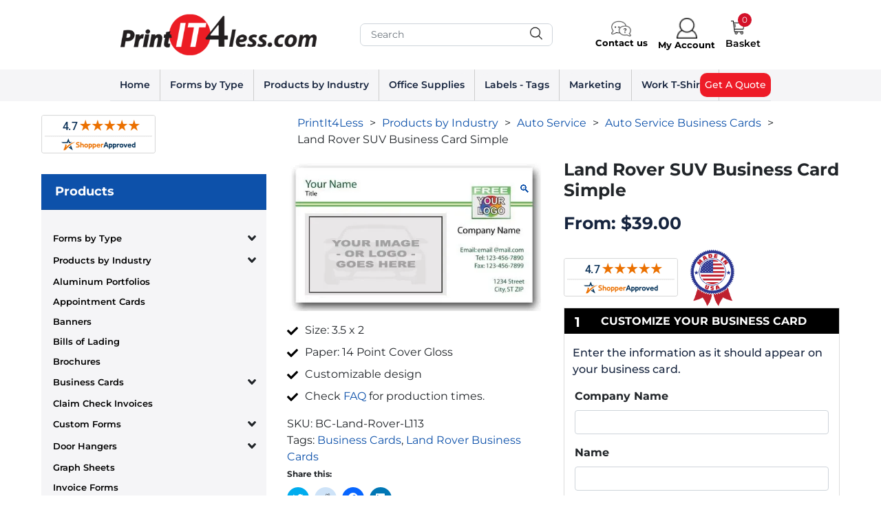

--- FILE ---
content_type: text/html; charset=UTF-8
request_url: https://www.printit4less.com/product/land-rover-suv-business-card-simple/
body_size: 39386
content:
<!doctype html>
<html lang="en-US">
	<head>
		<meta charset="UTF-8">
        <link rel="apple-touch-icon" sizes="180x180" href="https://www.printit4less.com/wp-content/themes/PrintIt4Less/apple-touch-icon.png">
        <link rel="icon" type="image/png" sizes="32x32" href="https://www.printit4less.com/wp-content/themes/PrintIt4Less/favicon-32x32.png">
        <link rel="icon" type="image/png" sizes="16x16" href="https://www.printit4less.com/wp-content/themes/PrintIt4Less/favicon-16x16.png">
        <link href="https://cdnjs.cloudflare.com/ajax/libs/font-awesome/6.4.0/css/all.min.css">
        <link rel="manifest" href="https://www.printit4less.com/wp-content/themes/PrintIt4Less/site.webmanifest">
        <meta name="p:domain_verify" content="dcf7fdcfff045de315363375ab949a14"/>
		<meta http-equiv="X-UA-Compatible" content="IE=edge,chrome=1">
		<meta name="viewport" content="width=device-width, initial-scale=1.0, maximum-scale=1.0, user-scalable=no" />

        <script defer="defer" type="text/javascript"> function saLoadScript(src) { var js = window.document.createElement('script'); js.src = src; js.type = 'text/javascript'; document.getElementsByTagName("head")[0].appendChild(js); } saLoadScript('//www.shopperapproved.com/widgets/group2.0/5812.js'); </script>
		<script defer="defer" type="text/javascript">
			(function(c,l,a,r,i,t,y){
				c[a]=c[a]||function(){(c[a].q=c[a].q||[]).push(arguments)};
				t=l.createElement(r);t.async=1;t.src="https://www.clarity.ms/tag/"+i;
				y=l.getElementsByTagName(r)[0];y.parentNode.insertBefore(t,y);
			})(window, document, "clarity", "script", "pa9g1n7ljd");
		</script>
		<meta name='robots' content='index, follow, max-image-preview:large, max-snippet:-1, max-video-preview:-1' />
	<style>img:is([sizes="auto" i], [sizes^="auto," i]) { contain-intrinsic-size: 3000px 1500px }</style>
	
<!-- Google Tag Manager by PYS -->
    <script data-cfasync="false" data-pagespeed-no-defer>
	    window.dataLayerPYS = window.dataLayerPYS || [];
	</script>
<!-- End Google Tag Manager by PYS -->
<!-- Google Tag Manager for WordPress by gtm4wp.com -->
<script data-cfasync="false" data-pagespeed-no-defer>
	var gtm4wp_datalayer_name = "dataLayer";
	var dataLayer = dataLayer || [];
	const gtm4wp_use_sku_instead = false;
	const gtm4wp_currency = 'USD';
	const gtm4wp_product_per_impression = 10;
	const gtm4wp_clear_ecommerce = false;
</script>
<!-- End Google Tag Manager for WordPress by gtm4wp.com --><script defer="defer">window._wca = window._wca || [];</script>

	<!-- This site is optimized with the Yoast SEO plugin v24.3 - https://yoast.com/wordpress/plugins/seo/ -->
	<title>Land Rover SUV Business Card Simple</title>
	<meta name="description" content="This card is professional, yet unique to you. This design has the Land Rover SUV and logo which will flow seamlessly with your company brand." />
	<link rel="canonical" href="https://www.printit4less.com/product/land-rover-suv-business-card-simple/" />
	<meta property="og:locale" content="en_US" />
	<meta property="og:type" content="article" />
	<meta property="og:title" content="Land Rover SUV Business Card Simple" />
	<meta property="og:description" content="This card is professional, yet unique to you. This design has the Land Rover SUV and logo which will flow seamlessly with your company brand." />
	<meta property="og:url" content="https://www.printit4less.com/product/land-rover-suv-business-card-simple/" />
	<meta property="og:site_name" content="PrintIt4Less" />
	<meta property="article:modified_time" content="2022-09-20T16:38:07+00:00" />
	<meta property="og:image" content="https://www.printit4less.com/wp-content/uploads/2018/04/landrover-bc-si.jpg" />
	<meta property="og:image:width" content="500" />
	<meta property="og:image:height" content="300" />
	<meta property="og:image:type" content="image/jpeg" />
	<meta name="twitter:card" content="summary_large_image" />
	<script defer="defer" type="application/ld+json" class="yoast-schema-graph">{"@context":"https://schema.org","@graph":[{"@type":"WebPage","@id":"https://www.printit4less.com/product/land-rover-suv-business-card-simple/","url":"https://www.printit4less.com/product/land-rover-suv-business-card-simple/","name":"Land Rover SUV Business Card Simple","isPartOf":{"@id":"https://www.printit4less.com/#website"},"primaryImageOfPage":{"@id":"https://www.printit4less.com/product/land-rover-suv-business-card-simple/#primaryimage"},"image":{"@id":"https://www.printit4less.com/product/land-rover-suv-business-card-simple/#primaryimage"},"thumbnailUrl":"https://i0.wp.com/www.printit4less.com/wp-content/uploads/2018/04/landrover-bc-si.jpg?fit=500%2C300&ssl=1","datePublished":"2018-04-25T14:54:51+00:00","dateModified":"2022-09-20T16:38:07+00:00","description":"This card is professional, yet unique to you. This design has the Land Rover SUV and logo which will flow seamlessly with your company brand.","breadcrumb":{"@id":"https://www.printit4less.com/product/land-rover-suv-business-card-simple/#breadcrumb"},"inLanguage":"en-US","potentialAction":[{"@type":"ReadAction","target":["https://www.printit4less.com/product/land-rover-suv-business-card-simple/"]}]},{"@type":"ImageObject","inLanguage":"en-US","@id":"https://www.printit4less.com/product/land-rover-suv-business-card-simple/#primaryimage","url":"https://i0.wp.com/www.printit4less.com/wp-content/uploads/2018/04/landrover-bc-si.jpg?fit=500%2C300&ssl=1","contentUrl":"https://i0.wp.com/www.printit4less.com/wp-content/uploads/2018/04/landrover-bc-si.jpg?fit=500%2C300&ssl=1","width":500,"height":300,"caption":"Land Rover SUV Business Card Simple"},{"@type":"BreadcrumbList","@id":"https://www.printit4less.com/product/land-rover-suv-business-card-simple/#breadcrumb","itemListElement":[{"@type":"ListItem","position":1,"name":"Home","item":"https://www.printit4less.com/"},{"@type":"ListItem","position":2,"name":"Shop","item":"https://www.printit4less.com/shop/"},{"@type":"ListItem","position":3,"name":"Land Rover SUV Business Card Simple"}]},{"@type":"WebSite","@id":"https://www.printit4less.com/#website","url":"https://www.printit4less.com/","name":"PrintIt4Less","description":"","publisher":{"@id":"https://www.printit4less.com/#organization"},"potentialAction":[{"@type":"SearchAction","target":{"@type":"EntryPoint","urlTemplate":"https://www.printit4less.com/?s={search_term_string}"},"query-input":{"@type":"PropertyValueSpecification","valueRequired":true,"valueName":"search_term_string"}}],"inLanguage":"en-US"},{"@type":"Organization","@id":"https://www.printit4less.com/#organization","name":"Printit4Less","url":"https://www.printit4less.com/","logo":{"@type":"ImageObject","inLanguage":"en-US","@id":"https://www.printit4less.com/#/schema/logo/image/","url":"https://www.printit4less.com/wp-content/uploads/2018/02/logo-1.png","contentUrl":"https://www.printit4less.com/wp-content/uploads/2018/02/logo-1.png","width":399,"height":85,"caption":"Printit4Less"},"image":{"@id":"https://www.printit4less.com/#/schema/logo/image/"}}]}</script>
	<!-- / Yoast SEO plugin. -->


<link rel='dns-prefetch' href='//cdnjs.cloudflare.com' />
<link rel='dns-prefetch' href='//www.google.com' />
<link rel='dns-prefetch' href='//stats.wp.com' />
<link rel='dns-prefetch' href='//secure.gravatar.com' />
<link rel='dns-prefetch' href='//v0.wordpress.com' />
<link rel='preconnect' href='//i0.wp.com' />
<link rel='preconnect' href='//c0.wp.com' />
<link href='https://fonts.gstatic.com' crossorigin='anonymous' rel='preconnect' />
<link rel='stylesheet' id='wc-authorize-net-cim-credit-card-checkout-block-css' href='https://www.printit4less.com/wp-content/plugins/woocommerce-gateway-authorize-net-cim/assets/css/blocks/wc-authorize-net-cim-checkout-block.css' media='all' />
<link rel='stylesheet' id='wc-authorize-net-cim-echeck-checkout-block-css' href='https://www.printit4less.com/wp-content/plugins/woocommerce-gateway-authorize-net-cim/assets/css/blocks/wc-authorize-net-cim-checkout-block.css' media='all' />
<link rel='stylesheet' id='themecomplete-fontawesome-css' href='https://www.printit4less.com/wp-content/plugins/woocommerce-tm-extra-product-options/assets/css/fontawesome.min.css' media='screen' />
<link rel='stylesheet' id='themecomplete-animate-css' href='https://www.printit4less.com/wp-content/plugins/woocommerce-tm-extra-product-options/assets/css/animate.min.css' media='all' />
<link rel='stylesheet' id='themecomplete-epo-css' href='https://www.printit4less.com/wp-content/plugins/woocommerce-tm-extra-product-options/assets/css/tm-epo.min.css' media='all' />
<link rel='stylesheet' id='wp-block-library-css' href='https://c0.wp.com/c/6.8.3/wp-includes/css/dist/block-library/style.min.css' media='all' />
<style id='classic-theme-styles-inline-css' type='text/css'>
/*! This file is auto-generated */
.wp-block-button__link{color:#fff;background-color:#32373c;border-radius:9999px;box-shadow:none;text-decoration:none;padding:calc(.667em + 2px) calc(1.333em + 2px);font-size:1.125em}.wp-block-file__button{background:#32373c;color:#fff;text-decoration:none}
</style>
<link rel='stylesheet' id='mediaelement-css' href='https://c0.wp.com/c/6.8.3/wp-includes/js/mediaelement/mediaelementplayer-legacy.min.css' media='all' />
<link rel='stylesheet' id='wp-mediaelement-css' href='https://c0.wp.com/c/6.8.3/wp-includes/js/mediaelement/wp-mediaelement.min.css' media='all' />
<style id='jetpack-sharing-buttons-style-inline-css' type='text/css'>
.jetpack-sharing-buttons__services-list{display:flex;flex-direction:row;flex-wrap:wrap;gap:0;list-style-type:none;margin:5px;padding:0}.jetpack-sharing-buttons__services-list.has-small-icon-size{font-size:12px}.jetpack-sharing-buttons__services-list.has-normal-icon-size{font-size:16px}.jetpack-sharing-buttons__services-list.has-large-icon-size{font-size:24px}.jetpack-sharing-buttons__services-list.has-huge-icon-size{font-size:36px}@media print{.jetpack-sharing-buttons__services-list{display:none!important}}.editor-styles-wrapper .wp-block-jetpack-sharing-buttons{gap:0;padding-inline-start:0}ul.jetpack-sharing-buttons__services-list.has-background{padding:1.25em 2.375em}
</style>
<style id='global-styles-inline-css' type='text/css'>
:root{--wp--preset--aspect-ratio--square: 1;--wp--preset--aspect-ratio--4-3: 4/3;--wp--preset--aspect-ratio--3-4: 3/4;--wp--preset--aspect-ratio--3-2: 3/2;--wp--preset--aspect-ratio--2-3: 2/3;--wp--preset--aspect-ratio--16-9: 16/9;--wp--preset--aspect-ratio--9-16: 9/16;--wp--preset--color--black: #000000;--wp--preset--color--cyan-bluish-gray: #abb8c3;--wp--preset--color--white: #ffffff;--wp--preset--color--pale-pink: #f78da7;--wp--preset--color--vivid-red: #cf2e2e;--wp--preset--color--luminous-vivid-orange: #ff6900;--wp--preset--color--luminous-vivid-amber: #fcb900;--wp--preset--color--light-green-cyan: #7bdcb5;--wp--preset--color--vivid-green-cyan: #00d084;--wp--preset--color--pale-cyan-blue: #8ed1fc;--wp--preset--color--vivid-cyan-blue: #0693e3;--wp--preset--color--vivid-purple: #9b51e0;--wp--preset--gradient--vivid-cyan-blue-to-vivid-purple: linear-gradient(135deg,rgba(6,147,227,1) 0%,rgb(155,81,224) 100%);--wp--preset--gradient--light-green-cyan-to-vivid-green-cyan: linear-gradient(135deg,rgb(122,220,180) 0%,rgb(0,208,130) 100%);--wp--preset--gradient--luminous-vivid-amber-to-luminous-vivid-orange: linear-gradient(135deg,rgba(252,185,0,1) 0%,rgba(255,105,0,1) 100%);--wp--preset--gradient--luminous-vivid-orange-to-vivid-red: linear-gradient(135deg,rgba(255,105,0,1) 0%,rgb(207,46,46) 100%);--wp--preset--gradient--very-light-gray-to-cyan-bluish-gray: linear-gradient(135deg,rgb(238,238,238) 0%,rgb(169,184,195) 100%);--wp--preset--gradient--cool-to-warm-spectrum: linear-gradient(135deg,rgb(74,234,220) 0%,rgb(151,120,209) 20%,rgb(207,42,186) 40%,rgb(238,44,130) 60%,rgb(251,105,98) 80%,rgb(254,248,76) 100%);--wp--preset--gradient--blush-light-purple: linear-gradient(135deg,rgb(255,206,236) 0%,rgb(152,150,240) 100%);--wp--preset--gradient--blush-bordeaux: linear-gradient(135deg,rgb(254,205,165) 0%,rgb(254,45,45) 50%,rgb(107,0,62) 100%);--wp--preset--gradient--luminous-dusk: linear-gradient(135deg,rgb(255,203,112) 0%,rgb(199,81,192) 50%,rgb(65,88,208) 100%);--wp--preset--gradient--pale-ocean: linear-gradient(135deg,rgb(255,245,203) 0%,rgb(182,227,212) 50%,rgb(51,167,181) 100%);--wp--preset--gradient--electric-grass: linear-gradient(135deg,rgb(202,248,128) 0%,rgb(113,206,126) 100%);--wp--preset--gradient--midnight: linear-gradient(135deg,rgb(2,3,129) 0%,rgb(40,116,252) 100%);--wp--preset--font-size--small: 13px;--wp--preset--font-size--medium: 20px;--wp--preset--font-size--large: 36px;--wp--preset--font-size--x-large: 42px;--wp--preset--font-family--inter: "Inter", sans-serif;--wp--preset--font-family--cardo: Cardo;--wp--preset--spacing--20: 0.44rem;--wp--preset--spacing--30: 0.67rem;--wp--preset--spacing--40: 1rem;--wp--preset--spacing--50: 1.5rem;--wp--preset--spacing--60: 2.25rem;--wp--preset--spacing--70: 3.38rem;--wp--preset--spacing--80: 5.06rem;--wp--preset--shadow--natural: 6px 6px 9px rgba(0, 0, 0, 0.2);--wp--preset--shadow--deep: 12px 12px 50px rgba(0, 0, 0, 0.4);--wp--preset--shadow--sharp: 6px 6px 0px rgba(0, 0, 0, 0.2);--wp--preset--shadow--outlined: 6px 6px 0px -3px rgba(255, 255, 255, 1), 6px 6px rgba(0, 0, 0, 1);--wp--preset--shadow--crisp: 6px 6px 0px rgba(0, 0, 0, 1);}:where(.is-layout-flex){gap: 0.5em;}:where(.is-layout-grid){gap: 0.5em;}body .is-layout-flex{display: flex;}.is-layout-flex{flex-wrap: wrap;align-items: center;}.is-layout-flex > :is(*, div){margin: 0;}body .is-layout-grid{display: grid;}.is-layout-grid > :is(*, div){margin: 0;}:where(.wp-block-columns.is-layout-flex){gap: 2em;}:where(.wp-block-columns.is-layout-grid){gap: 2em;}:where(.wp-block-post-template.is-layout-flex){gap: 1.25em;}:where(.wp-block-post-template.is-layout-grid){gap: 1.25em;}.has-black-color{color: var(--wp--preset--color--black) !important;}.has-cyan-bluish-gray-color{color: var(--wp--preset--color--cyan-bluish-gray) !important;}.has-white-color{color: var(--wp--preset--color--white) !important;}.has-pale-pink-color{color: var(--wp--preset--color--pale-pink) !important;}.has-vivid-red-color{color: var(--wp--preset--color--vivid-red) !important;}.has-luminous-vivid-orange-color{color: var(--wp--preset--color--luminous-vivid-orange) !important;}.has-luminous-vivid-amber-color{color: var(--wp--preset--color--luminous-vivid-amber) !important;}.has-light-green-cyan-color{color: var(--wp--preset--color--light-green-cyan) !important;}.has-vivid-green-cyan-color{color: var(--wp--preset--color--vivid-green-cyan) !important;}.has-pale-cyan-blue-color{color: var(--wp--preset--color--pale-cyan-blue) !important;}.has-vivid-cyan-blue-color{color: var(--wp--preset--color--vivid-cyan-blue) !important;}.has-vivid-purple-color{color: var(--wp--preset--color--vivid-purple) !important;}.has-black-background-color{background-color: var(--wp--preset--color--black) !important;}.has-cyan-bluish-gray-background-color{background-color: var(--wp--preset--color--cyan-bluish-gray) !important;}.has-white-background-color{background-color: var(--wp--preset--color--white) !important;}.has-pale-pink-background-color{background-color: var(--wp--preset--color--pale-pink) !important;}.has-vivid-red-background-color{background-color: var(--wp--preset--color--vivid-red) !important;}.has-luminous-vivid-orange-background-color{background-color: var(--wp--preset--color--luminous-vivid-orange) !important;}.has-luminous-vivid-amber-background-color{background-color: var(--wp--preset--color--luminous-vivid-amber) !important;}.has-light-green-cyan-background-color{background-color: var(--wp--preset--color--light-green-cyan) !important;}.has-vivid-green-cyan-background-color{background-color: var(--wp--preset--color--vivid-green-cyan) !important;}.has-pale-cyan-blue-background-color{background-color: var(--wp--preset--color--pale-cyan-blue) !important;}.has-vivid-cyan-blue-background-color{background-color: var(--wp--preset--color--vivid-cyan-blue) !important;}.has-vivid-purple-background-color{background-color: var(--wp--preset--color--vivid-purple) !important;}.has-black-border-color{border-color: var(--wp--preset--color--black) !important;}.has-cyan-bluish-gray-border-color{border-color: var(--wp--preset--color--cyan-bluish-gray) !important;}.has-white-border-color{border-color: var(--wp--preset--color--white) !important;}.has-pale-pink-border-color{border-color: var(--wp--preset--color--pale-pink) !important;}.has-vivid-red-border-color{border-color: var(--wp--preset--color--vivid-red) !important;}.has-luminous-vivid-orange-border-color{border-color: var(--wp--preset--color--luminous-vivid-orange) !important;}.has-luminous-vivid-amber-border-color{border-color: var(--wp--preset--color--luminous-vivid-amber) !important;}.has-light-green-cyan-border-color{border-color: var(--wp--preset--color--light-green-cyan) !important;}.has-vivid-green-cyan-border-color{border-color: var(--wp--preset--color--vivid-green-cyan) !important;}.has-pale-cyan-blue-border-color{border-color: var(--wp--preset--color--pale-cyan-blue) !important;}.has-vivid-cyan-blue-border-color{border-color: var(--wp--preset--color--vivid-cyan-blue) !important;}.has-vivid-purple-border-color{border-color: var(--wp--preset--color--vivid-purple) !important;}.has-vivid-cyan-blue-to-vivid-purple-gradient-background{background: var(--wp--preset--gradient--vivid-cyan-blue-to-vivid-purple) !important;}.has-light-green-cyan-to-vivid-green-cyan-gradient-background{background: var(--wp--preset--gradient--light-green-cyan-to-vivid-green-cyan) !important;}.has-luminous-vivid-amber-to-luminous-vivid-orange-gradient-background{background: var(--wp--preset--gradient--luminous-vivid-amber-to-luminous-vivid-orange) !important;}.has-luminous-vivid-orange-to-vivid-red-gradient-background{background: var(--wp--preset--gradient--luminous-vivid-orange-to-vivid-red) !important;}.has-very-light-gray-to-cyan-bluish-gray-gradient-background{background: var(--wp--preset--gradient--very-light-gray-to-cyan-bluish-gray) !important;}.has-cool-to-warm-spectrum-gradient-background{background: var(--wp--preset--gradient--cool-to-warm-spectrum) !important;}.has-blush-light-purple-gradient-background{background: var(--wp--preset--gradient--blush-light-purple) !important;}.has-blush-bordeaux-gradient-background{background: var(--wp--preset--gradient--blush-bordeaux) !important;}.has-luminous-dusk-gradient-background{background: var(--wp--preset--gradient--luminous-dusk) !important;}.has-pale-ocean-gradient-background{background: var(--wp--preset--gradient--pale-ocean) !important;}.has-electric-grass-gradient-background{background: var(--wp--preset--gradient--electric-grass) !important;}.has-midnight-gradient-background{background: var(--wp--preset--gradient--midnight) !important;}.has-small-font-size{font-size: var(--wp--preset--font-size--small) !important;}.has-medium-font-size{font-size: var(--wp--preset--font-size--medium) !important;}.has-large-font-size{font-size: var(--wp--preset--font-size--large) !important;}.has-x-large-font-size{font-size: var(--wp--preset--font-size--x-large) !important;}
:where(.wp-block-post-template.is-layout-flex){gap: 1.25em;}:where(.wp-block-post-template.is-layout-grid){gap: 1.25em;}
:where(.wp-block-columns.is-layout-flex){gap: 2em;}:where(.wp-block-columns.is-layout-grid){gap: 2em;}
:root :where(.wp-block-pullquote){font-size: 1.5em;line-height: 1.6;}
</style>
<link rel='stylesheet' id='wordkeeper-lazyload-video-css' href='https://www.printit4less.com/wp-content/plugins/wordkeeper-speed/public/css/lazyload.video.min.css' media='all' />
<link rel='stylesheet' id='photoswipe-css' href='https://c0.wp.com/p/woocommerce/9.5.1/assets/css/photoswipe/photoswipe.min.css' media='all' />
<link rel='stylesheet' id='photoswipe-default-skin-css' href='https://c0.wp.com/p/woocommerce/9.5.1/assets/css/photoswipe/default-skin/default-skin.min.css' media='all' />
<link rel='stylesheet' id='woocommerce-layout-css' href='https://c0.wp.com/p/woocommerce/9.5.1/assets/css/woocommerce-layout.css' media='all' />
<style id='woocommerce-layout-inline-css' type='text/css'>

	.infinite-scroll .woocommerce-pagination {
		display: none;
	}
</style>
<link rel='stylesheet' id='woocommerce-smallscreen-css' href='https://c0.wp.com/p/woocommerce/9.5.1/assets/css/woocommerce-smallscreen.css' media='only screen and (max-width: 768px)' />
<link rel='stylesheet' id='woocommerce-general-css' href='https://c0.wp.com/p/woocommerce/9.5.1/assets/css/woocommerce.css' media='all' />
<style id='woocommerce-inline-inline-css' type='text/css'>
.woocommerce form .form-row .required { visibility: visible; }
</style>
<link rel='stylesheet' id='aws-style-css' href='https://www.printit4less.com/wp-content/plugins/advanced-woo-search/assets/css/common.min.css' media='all' />
<link rel='stylesheet' id='html5blank-css' href='https://www.printit4less.com/wp-content/themes/PrintIt4Less/style.css' media='all' />
<link rel='stylesheet' id='html5blank2-css' href='https://www.printit4less.com/wp-content/themes/PrintIt4Less/css/bootstrap.css' media='all' />
<style id='themecomplete-extra-css-inline-css' type='text/css'>
.woocommerce #content table.cart img.epo-upload-image, .woocommerce table.cart img.epo-upload-image, .woocommerce-page #content table.cart img.epo-upload-image, .woocommerce-page table.cart img.epo-upload-image, .epo-upload-image {max-width: calc(70% - 0.5em)  !important;max-height: none !important;}

</style>
<link rel='stylesheet' id='sharedaddy-css' href='https://c0.wp.com/p/jetpack/14.2.1/modules/sharedaddy/sharing.css' media='all' />
<link rel='stylesheet' id='social-logos-css' href='https://c0.wp.com/p/jetpack/14.2.1/_inc/social-logos/social-logos.min.css' media='all' />
<!--237--><!--280--><script type="text/javascript" src="https://c0.wp.com/c/6.8.3/wp-includes/js/jquery/jquery.min.js" id="jquery-core-js"></script>
<script type="text/javascript" src="https://c0.wp.com/c/6.8.3/wp-includes/js/jquery/jquery-migrate.min.js" id="jquery-migrate-js"></script>
<script defer="defer" type="text/javascript" src="https://www.printit4less.com/wp-content/themes/PrintIt4Less/js/moreless.js" id="moreless-js"></script>
<script defer="defer" type="text/javascript" src="https://www.printit4less.com/wp-content/plugins/wordkeeper-speed/public/js/lazyload.video.min.js" id="wordkeeper-lazyload-video-js"></script>
<script cf-async="true" type="text/javascript" src="https://www.printit4less.com/wp-content/plugins/wordkeeper-speed/public/js/lazysizes.min.js" id="wordkeeper-lazyload-js"></script>
<script type="text/javascript" src="https://www.printit4less.com/wp-content/plugins/recaptcha-woo/js/rcfwc.js" id="rcfwc-js-js" ="" data-wp-strategy=""></script>
<script type="text/javascript" src="https://www.google.com/recaptcha/api.js?explicit&amp;hl=en_US" id="recaptcha-js" ="" data-wp-strategy=""></script>
<script type="text/javascript" src="https://c0.wp.com/p/woocommerce/9.5.1/assets/js/jquery-blockui/jquery.blockUI.min.js" id="jquery-blockui-js" defer="defer" data-wp-strategy="defer"></script>
<script defer="defer" type="text/javascript" id="wc-add-to-cart-js-extra">
/* <![CDATA[ */
var wc_add_to_cart_params = {"ajax_url":"\/wp-admin\/admin-ajax.php","wc_ajax_url":"\/?wc-ajax=%%endpoint%%","i18n_view_cart":"View cart","cart_url":"https:\/\/www.printit4less.com\/cart\/","is_cart":"","cart_redirect_after_add":"yes"};
/* ]]> */
</script>
<script type="text/javascript" src="https://c0.wp.com/p/woocommerce/9.5.1/assets/js/frontend/add-to-cart.min.js" id="wc-add-to-cart-js" defer="defer" data-wp-strategy="defer"></script>
<script type="text/javascript" src="https://c0.wp.com/p/woocommerce/9.5.1/assets/js/zoom/jquery.zoom.min.js" id="zoom-js" defer="defer" data-wp-strategy="defer"></script>
<script type="text/javascript" src="https://c0.wp.com/p/woocommerce/9.5.1/assets/js/flexslider/jquery.flexslider.min.js" id="flexslider-js" defer="defer" data-wp-strategy="defer"></script>
<script type="text/javascript" src="https://c0.wp.com/p/woocommerce/9.5.1/assets/js/photoswipe/photoswipe.min.js" id="photoswipe-js" defer="defer" data-wp-strategy="defer"></script>
<script type="text/javascript" src="https://c0.wp.com/p/woocommerce/9.5.1/assets/js/photoswipe/photoswipe-ui-default.min.js" id="photoswipe-ui-default-js" defer="defer" data-wp-strategy="defer"></script>
<script defer="defer" type="text/javascript" id="wc-single-product-js-extra">
/* <![CDATA[ */
var wc_single_product_params = {"i18n_required_rating_text":"Please select a rating","i18n_product_gallery_trigger_text":"View full-screen image gallery","review_rating_required":"yes","flexslider":{"rtl":false,"animation":"slide","smoothHeight":true,"directionNav":false,"controlNav":"thumbnails","slideshow":false,"animationSpeed":500,"animationLoop":false,"allowOneSlide":false},"zoom_enabled":"1","zoom_options":[],"photoswipe_enabled":"1","photoswipe_options":{"shareEl":false,"closeOnScroll":false,"history":false,"hideAnimationDuration":0,"showAnimationDuration":0},"flexslider_enabled":"1"};
/* ]]> */
</script>
<script type="text/javascript" src="https://c0.wp.com/p/woocommerce/9.5.1/assets/js/frontend/single-product.min.js" id="wc-single-product-js" defer="defer" data-wp-strategy="defer"></script>
<script type="text/javascript" src="https://c0.wp.com/p/woocommerce/9.5.1/assets/js/js-cookie/js.cookie.min.js" id="js-cookie-js" defer="defer" data-wp-strategy="defer"></script>
<script defer="defer" type="text/javascript" id="woocommerce-js-extra">
/* <![CDATA[ */
var woocommerce_params = {"ajax_url":"\/wp-admin\/admin-ajax.php","wc_ajax_url":"\/?wc-ajax=%%endpoint%%"};
/* ]]> */
</script>
<script type="text/javascript" src="https://c0.wp.com/p/woocommerce/9.5.1/assets/js/frontend/woocommerce.min.js" id="woocommerce-js" defer="defer" data-wp-strategy="defer"></script>
<script type="text/javascript" src="https://stats.wp.com/s-202603.js" id="woocommerce-analytics-js" defer="defer" data-wp-strategy="defer"></script>
            <!-- Facebook Pixel Code -->
            <script>
                !function(f,b,e,v,n,t,s)
                {if(f.fbq)return;n=f.fbq=function(){n.callMethod?
                    n.callMethod.apply(n,arguments):n.queue.push(arguments)};
                    if(!f._fbq)f._fbq=n;n.push=n;n.loaded=!0;n.version='2.0';
                    n.queue=[];t=b.createElement(e);t.async=!0;
                    t.src=v;s=b.getElementsByTagName(e)[0];
                    s.parentNode.insertBefore(t,s)}(window, document,'script',
                    'https://connect.facebook.net/en_US/fbevents.js');
                fbq('init', '');
                fbq('track', 'PageView');fbq('track', 'ViewContent', {
                content_name: 'Land Rover SUV Business Card Simple',
                content_id: 5569,
                content_type: 'product',
                value: 39,
                currency: 'USD'
                });            </script>
            <!-- End Facebook Pixel Code -->
                        <script defer="defer">
                let woo_feed_ajax_url = 'https://www.printit4less.com/wp-admin/admin-ajax.php';

                //product page add to cart
                jQuery(document).on("click", ".add_to_cart_button", function(event) {
                    let product_id = jQuery(this).data('product_id');
                    woo_feed_add_to_cart_pixel(product_id);
                });

                //single page add to cart
                jQuery(document).on("click", ".single_add_to_cart_button", function(event) {
                    let product_id = jQuery(this).attr('value');
                    woo_feed_add_to_cart_pixel(product_id);
                });

                //add product data to facebook pixel during add to cart
                function woo_feed_add_to_cart_pixel(product_id) {
                    if( product_id ) {
                        let data = {
                            action: 'add_to_cart_pixel',
                            product_id: product_id
                        };

                        jQuery.post(woo_feed_ajax_url, data, function(response) {
                            if( !jQuery.isEmptyObject(response) ) {
                                fbq('track', 'AddToCart', {
                                    content_name: response.name,
                                    content_ids:  response.id,
                                    content_type: 'product',
                                    value: response.price,
                                    currency: response.currency,
                                });
                            }

                        }, 'json');
                    }

                }

            </script>
            <!-- Starting: WooCommerce Conversion Tracking (https://wordpress.org/plugins/woocommerce-conversion-tracking/) -->
        <script async src="https://www.googletagmanager.com/gtag/js?id=AW-358201059&l=dataLayerPYS"></script>
        <script defer="defer">
            window.dataLayerPYS = window.dataLayerPYS || [];
            function gtag(){dataLayerPYS.push(arguments)};
            gtag('js', new Date());

            gtag('config', 'AW-358201059');
        </script>
        <!-- End: WooCommerce Conversion Tracking Codes -->
	<style>img#wpstats{display:none}</style>
		
<!-- Google Tag Manager for WordPress by gtm4wp.com -->
<!-- GTM Container placement set to automatic -->
<script data-cfasync="false" data-pagespeed-no-defer>
	var dataLayer_content = {"pagePostType":"product","pagePostType2":"single-product","pagePostAuthor":"Progressive Printing Team","productRatingCounts":[],"productAverageRating":0,"productReviewCount":0,"productType":"variable","productIsVariable":1};
	dataLayer.push( dataLayer_content );
</script>
<script data-cfasync="false">
(function(w,d,s,l,i){w[l]=w[l]||[];w[l].push({'gtm.start':
new Date().getTime(),event:'gtm.js'});var f=d.getElementsByTagName(s)[0],
j=d.createElement(s),dl=l!='dataLayer'?'&l='+l:'';j.async=true;j.src=
'//www.googletagmanager.com/gtm.js?id='+i+dl;f.parentNode.insertBefore(j,f);
})(window,document,'script','dataLayer','GTM-WK8BBKG');
</script>
<!-- End Google Tag Manager for WordPress by gtm4wp.com -->
        <!-- Global site tag (gtag.js) - Google Ads: 358201059 -->

        <script defer="defer">
            window.dataLayerPYS = window.dataLayerPYS || [];
            function gtag(){dataLayerPYS.push(arguments);}
            gtag('js', new Date());

            gtag('config', 'AW-358201059');
        </script>


			    <script defer="defer" type="application/ld+json">
    {"@context":"https://schema.org/","@type":"Product","name":"Land Rover SUV Business Card Simple","image":"https://i0.wp.com/www.printit4less.com/wp-content/uploads/2018/04/landrover-bc-si.jpg?fit=500%2C300&ssl=1","description":"Size: 3.5 x 2 Paper: 14 Point Cover Gloss Customizable design Check FAQ for production times.","brand":{"@type":"Brand","name":"PrintIt4Less"},"sku":"BC-Land-Rover-L113","offers":{"@type":"Offer","url":"https://www.printit4less.com/product/land-rover-suv-business-card-simple/","priceCurrency":"USD","price":"39","availability":"https://schema.org/InStock","shippingDetails":{"@type":"OfferShippingDetails","shippingRate":{"@type":"MonetaryAmount","value":17,"currency":"USD"}},"hasMerchantReturnPolicy":{"@type":"MerchantReturnPolicy","applicableCountry":"US","returnPolicyCategory":"https://schema.org/MerchantReturnFiniteReturnWindow","merchantReturnDays":60,"returnMethod":"https://schema.org/ReturnByMail","returnFees":"https://schema.org/FreeReturn"}}}    </script>
    	<noscript><style>.woocommerce-product-gallery{ opacity: 1 !important; }</style></noscript>
	<link rel="preconnect" href="//code.tidio.co"><style class='wp-fonts-local' type='text/css'>
@font-face{font-family:Inter;font-style:normal;font-weight:300 900;font-display:fallback;src:url('https://www.printit4less.com/wp-content/plugins/woocommerce/assets/fonts/Inter-VariableFont_slnt,wght.woff2') format('woff2');font-stretch:normal;}
@font-face{font-family:Cardo;font-style:normal;font-weight:400;font-display:fallback;src:url('https://www.printit4less.com/wp-content/plugins/woocommerce/assets/fonts/cardo_normal_400.woff2') format('woff2');}
</style>
<link rel="icon" href="https://i0.wp.com/www.printit4less.com/wp-content/uploads/2019/05/cropped-pi4l-favi.gif?fit=32%2C32&#038;ssl=1" sizes="32x32" />
<link rel="icon" href="https://i0.wp.com/www.printit4less.com/wp-content/uploads/2019/05/cropped-pi4l-favi.gif?fit=192%2C192&#038;ssl=1" sizes="192x192" />
<link rel="apple-touch-icon" href="https://i0.wp.com/www.printit4less.com/wp-content/uploads/2019/05/cropped-pi4l-favi.gif?fit=180%2C180&#038;ssl=1" />
<meta name="msapplication-TileImage" content="https://i0.wp.com/www.printit4less.com/wp-content/uploads/2019/05/cropped-pi4l-favi.gif?fit=270%2C270&#038;ssl=1" />
<script defer="defer" class="tm-hidden" type="text/template" id="tmpl-tc-cart-options-popup">
	<div class='header'>
		<h3>{{{ data.title }}}</h3>
	</div>
	<div id='{{{ data.id }}}' class='float-editbox'>{{{ data.html }}}</div>
	<div class='footer'>
		<div class='inner'>
			<span class='tm-button button button-secondary button-large floatbox-cancel'>{{{ data.close }}}</span>
		</div>
	</div>
</script>
<script defer="defer" class="tm-hidden" type="text/template" id="tmpl-tc-lightbox">
	<div class="tc-lightbox-wrap">
		<span class="tc-lightbox-button tcfa tcfa-search tc-transition tcinit"></span>
	</div>
</script>
<script defer="defer" class="tm-hidden" type="text/template" id="tmpl-tc-lightbox-zoom">
	<span class="tc-lightbox-button-close tcfa tcfa-times"></span>
	{{{ data.img }}}
</script>
<script defer="defer" class="tm-hidden" type="text/template" id="tmpl-tc-final-totals">
	<dl class="tm-extra-product-options-totals tm-custom-price-totals">
		<# if (data.show_unit_price==true){ #>		<dt class="tm-unit-price">{{{ data.unit_price }}}</dt>
		<dd class="tm-unit-price">
			<span class="price amount options">{{{ data.formatted_unit_price }}}</span>
		</dd>		<# } #>
		<# if (data.show_options_vat==true){ #>		<dt class="tm-vat-options-totals">{{{ data.options_vat_total }}}</dt>
		<dd class="tm-vat-options-totals">
			<span class="price amount options">{{{ data.formatted_vat_options_total }}}</span>
		</dd>		<# } #>
		<# if (data.show_options_total==true){ #>		<dt class="tm-options-totals">{{{ data.options_total }}}</dt>
		<dd class="tm-options-totals">
			<span class="price amount options">{{{ data.formatted_options_total }}}</span>
		</dd>		<# } #>
		<# if (data.show_fees_total==true){ #>		<dt class="tm-fee-totals">{{{ data.fees_total }}}</dt>
		<dd class="tm-fee-totals">
			<span class="price amount fees">{{{ data.formatted_fees_total }}}</span>
		</dd>		<# } #>
		<# if (data.show_extra_fee==true){ #>		<dt class="tm-extra-fee">{{{ data.extra_fee }}}</dt>
		<dd class="tm-extra-fee">
			<span class="price amount options extra-fee">{{{ data.formatted_extra_fee }}}</span>
		</dd>		<# } #>
		<# if (data.show_final_total==true){ #>		<dt class="tm-final-totals">{{{ data.final_total }}}</dt>
		<dd class="tm-final-totals">
			<span class="price amount final">{{{ data.formatted_final_total }}}</span>
		</dd>		<# } #>
			</dl>
</script>
<script defer="defer" class="tm-hidden" type="text/template" id="tmpl-tc-price">
	<span class="amount">{{{ data.price.price }}}</span>
</script>
<script defer="defer" class="tm-hidden" type="text/template" id="tmpl-tc-sale-price">
	<del>
		<span class="tc-original-price amount">{{{ data.price.original_price }}}</span>
	</del>
	<ins>
		<span class="amount">{{{ data.price.price }}}</span>
	</ins>
</script>
<script defer="defer" class="tm-hidden" type="text/template" id="tmpl-tc-section-pop-link">
	<div id="tm-section-pop-up" class="tm-extra-product-options flasho tc-wrapper tm-section-pop-up single tm-animated appear">
		<div class='header'><h3>{{{ data.title }}}</h3></div>
		<div class="float-editbox" id="tc-floatbox-content"></div>
		<div class='footer'>
			<div class='inner'>
				<span class='tm-button button button-secondary button-large floatbox-cancel'>{{{ data.close }}}</span>
			</div>
		</div>
	</div>
</script>
<script defer="defer" class="tm-hidden" type="text/template" id="tmpl-tc-floating-box-nks">
	<# if (data.values.length) {#>
	{{{ data.html_before }}}
	<div class="tc-row tm-fb-labels">
		<span class="tc-cell tc-col-3 tm-fb-title">{{{ data.option_label }}}</span>
		<span class="tc-cell tc-col-3 tm-fb-value">{{{ data.option_value }}}</span>
		<span class="tc-cell tc-col-3 tm-fb-quantity">{{{ data.option__qty }}}</span>
		<span class="tc-cell tc-col-3 tm-fb-price">{{{ data.option_lpric }}}</span>
	</div>
	<# for (var i = 0; i < data.values.length; i++) { #>
		<# if (data.values[i].label_show=='' || data.values[i].value_show=='') {#>
	<div class="tc-row">
			<# if (data.values[i].label_show=='') {#>
		<span class="tc-cell tc-col-3 tm-fb-title">{{{ data.values[i].title }}}</span>
			<# } #>
			<# if (data.values[i].value_show=='') {#>
		<span class="tc-cell tc-col-3 tm-fb-value">{{{ data.values[i].value }}}</span>
			<# } #>
		<span class="tc-cell tc-col-3 tm-fb-quantity">{{{ data.values[i].quantity }}}</span>
		<span class="tc-cell tc-col-3 tm-fb-price">{{{ data.values[i].price }}}</span>
	</div>
		<# } #>
	<# } #>
	{{{ data.html_after }}}
	{{{ data.totals }}}
	<# }#>
</script>
<script defer="defer" class="tm-hidden" type="text/template" id="tmpl-tc-floating-box">
	<# if (data.values.length) {#>
	{{{ data.html_before }}}
	<dl class="tm-fb">
		<# for (var i = 0; i < data.values.length; i++) { #>
			<# if (data.values[i].label_show=='') {#>
		<dt class="tm-fb-title">{{{ data.values[i].title }}}</dt>
			<# } #>
			<# if (data.values[i].value_show=='') {#>
		<dd class="tm-fb-value">{{{ data.values[i].value }}}</dd>
			<# } #>
		<# } #>
	</dl>
	{{{ data.html_after }}}
	{{{ data.totals }}}
	<# }#>
</script>
<script defer="defer" class="tm-hidden" type="text/template" id="tmpl-tc-chars-remanining">
	<span class="tc-chars">
		<span class="tc-chars-remanining">{{{ data.maxlength }}}</span>
		<span class="tc-remaining"> {{{ data.characters_remaining }}}</span>
	</span>
</script>
<script defer="defer" class="tm-hidden" type="text/template" id="tmpl-tc-formatted-price"><# if (data.customer_price_format_wrap_start) {#>
	{{{ data.customer_price_format_wrap_start }}}
	<# } #>&lt;span class=&quot;woocommerce-Price-amount amount&quot;&gt;&lt;bdi&gt;&lt;span class=&quot;woocommerce-Price-currencySymbol&quot;&gt;&#036;&lt;/span&gt;{{{ data.price }}}&lt;/bdi&gt;&lt;/span&gt;<# if (data.customer_price_format_wrap_end) {#>
	{{{ data.customer_price_format_wrap_end }}}
	<# } #></script>
<script defer="defer" class="tm-hidden" type="text/template" id="tmpl-tc-formatted-sale-price"><# if (data.customer_price_format_wrap_start) {#>
	{{{ data.customer_price_format_wrap_start }}}
	<# } #>&lt;del aria-hidden=&quot;true&quot;&gt;&lt;span class=&quot;woocommerce-Price-amount amount&quot;&gt;&lt;bdi&gt;&lt;span class=&quot;woocommerce-Price-currencySymbol&quot;&gt;&#036;&lt;/span&gt;{{{ data.price }}}&lt;/bdi&gt;&lt;/span&gt;&lt;/del&gt; &lt;span class=&quot;screen-reader-text&quot;&gt;Original price was: &#036;{{{ data.price }}}.&lt;/span&gt;&lt;ins aria-hidden=&quot;true&quot;&gt;&lt;span class=&quot;woocommerce-Price-amount amount&quot;&gt;&lt;bdi&gt;&lt;span class=&quot;woocommerce-Price-currencySymbol&quot;&gt;&#036;&lt;/span&gt;{{{ data.sale_price }}}&lt;/bdi&gt;&lt;/span&gt;&lt;/ins&gt;&lt;span class=&quot;screen-reader-text&quot;&gt;Current price is: &#036;{{{ data.sale_price }}}.&lt;/span&gt;<# if (data.customer_price_format_wrap_end) {#>
	{{{ data.customer_price_format_wrap_end }}}
	<# } #></script>
<script defer="defer" class="tm-hidden" type="text/template" id="tmpl-tc-upload-messages">
	<div class="header">
		<h3>{{{ data.title }}}</h3>
	</div>
	<div class="float-editbox" id="tc-floatbox-content">
		<div class="tc-upload-messages">
			<div class="tc-upload-message">{{{ data.message }}}</div>
			<# for (var id in data.files) {
				if (data.files.hasOwnProperty(id)) {#>
					<# for (var i in id) {
						if (data.files[id].hasOwnProperty(i)) {#>
						<div class="tc-upload-files">{{{ data.files[id][i] }}}</div>
						<# }
					}#>
				<# }
			}#>
		</div>
	</div>
	<div class="footer">
		<div class="inner">&nbsp;</div>
	</div>
</script>

				<style>
					.main-container .utility-bar ul.top-nav li a{
				background-color:#ee1b27;
			}
		 		 			#menu-section .main-menu>li>a{
				background-color:#f5f5f7;
			}
		 		 			a{
				color:#0d51aa;
			}
		 		 			.main-body .content-area .category-flex .category-item .category-title a.button, .main-body .content-area .category-flex .side-panel .card .side-categories #menu-important-links li .category-title a.button, .main-body .side-panel .card .side-categories #menu-important-links .content-area .category-flex li .category-title a.button,.bg-primary,.btn-primary, .woocommerce button.button.alt.single_add_to_cart_button, .tc-extra-product-options .tmcp-field-wrap label.cpf-upload-container .cpf-upload-wrap{
				background-color:#0d51aa !important;
			}
        .btn-primary, .woocommerce button.button.alt.single_add_to_cart_button, .tc-extra-product-options .tmcp-field-wrap label.cpf-upload-container .cpf-upload-wrap{
            border-color:#0d51aa !important;
        }
        .tm-extra-product-options ul.tmcp-elements li.tmcp-field-wrap.tc-active .tmhexcolorimage:after, .tm-extra-product-options .tm-extra-product-options-container.tc-active .tmhexcolorimage:after, .tm-extra-product-options .tmcp-ul-wrap.tc-active .tmhexcolorimage:after, .tm-extra-product-options .tm-extra-product-options-container.tc-active .tmhexcolorimage:after, .tm-extra-product-options .tm-cell.tc-active .tmhexcolorimage:after{
            background-color:#0d51aa !important;
        }
		 		 		  		  		  		 		  		 
		</style>
		
	</head>
	<body data-rsssl=1 class="wp-singular product-template-default single single-product postid-5569 wp-theme-PrintIt4Less theme-PrintIt4Less woocommerce woocommerce-page woocommerce-no-js tm-responsive land-rover-suv-business-card-simple">
    <div id="wptime-plugin-preloader"></div>
        <!-- start of page-div -->
        <div id="page-div">
		    <!-- wrapper -->
                        <div class="main-container">
        	<!-- header -->
                <div class="top-mast">
					<div class="container">
						<div class="header-sec">
							
															<a class="logo" href="https://www.printit4less.com">
									<img data-skip-lazyload src="https://i0.wp.com/www.printit4less.com/wp-content/uploads/2018/02/logo.png?fit=399%2C85&ssl=1" alt="Printit4less" width="399" height="85"/>
								</a>
							
							<div class="mobile-menu">
								<a href="#menu-section"><i class="fa fa-bars"></i></a>
							</div>

							<!--<a href="tel:18003705591" class="phone">
								<i class="fas fa-phone" data-fa-transform="flip-h"></i>1.800.370.5591							</a>-->
							<div class="search-desktop">	
								<div class="aws-container" data-url="/?wc-ajax=aws_action" data-siteurl="https://www.printit4less.com" data-lang="" data-show-loader="true" data-show-more="false" data-show-page="true" data-ajax-search="true" data-show-clear="false" data-mobile-screen="false" data-use-analytics="false" data-min-chars="1" data-buttons-order="1" data-timeout="300" data-is-mobile="false" data-page-id="5569" data-tax="" ><form class="aws-search-form" action="https://www.printit4less.com/" method="get" role="search" ><div class="aws-wrapper"><label class="aws-search-label" for="696808d4d5eed">Search</label><input type="search" name="s" id="696808d4d5eed" value="" class="aws-search-field" placeholder="Search" autocomplete="off" /><input type="hidden" name="post_type" value="product"><input type="hidden" name="type_aws" value="true"><div class="aws-search-clear"><span>×</span></div><div class="aws-loader"></div></div></form></div>							</div>
							<div class="right-utility">
								<div class="login-utility contact-head">


									<div class="user-img">
										<a href="https://www.printit4less.com/contact-us/"><img src="https://www.printit4less.com/wp-content/themes/PrintIt4Less/images/contact-us.png" height="50" width="50" alt=""></a>
									</div>

									<div class="login-text">
										<a href="https://www.printit4less.com/contact-us/">Contact us</a>
									</div>
								</div>

								<div class="login-utility">


									<div class="user-img">
										<a href="https://www.printit4less.com/my-account/"><img src="https://www.printit4less.com/wp-content/themes/PrintIt4Less/images/shop-user.png" height="50" width="50" alt=""></a>
									</div>

									<div class="login-text">
										<a style="text-align:right;" href="https://www.printit4less.com/my-account/">My Account</a>									</div>
								</div>
								
								<div class="cart-utility">
								<a href="https://www.printit4less.com/cart/">
									<span class="fa-layers fa-fw">
										<img src="https://www.printit4less.com/wp-content/themes/PrintIt4Less/images/shop-cart.png" height="50" width="50" alt="">
																				<span class="fa-layers-counter" style="background:#f5f5f7">0</span>
																				<label>Basket</label>
									</span>
								</a>
								</div>
							</div>
						</div>
					</div>
                </div>
			<!-- /header -->
            <!-- nav -->
                <div id="menu-section">
                    <ul class="main-menu">
	                <li class= has-mega-menu col-2><a href="https://www.printit4less.com/">Home</a><ul class="menu-drop"><ul class="menu-sub"><li><span class="mega-menu--col-item mega-menu--item-link"><a href="https://www.printit4less.com/about-us/">About Us</a></span></li><li><span class="mega-menu--col-item mega-menu--item-link"><a href="https://www.printit4less.com/blog/">Blog</a></span></li><li><span class="mega-menu--col-item mega-menu--item-link"><a href="https://www.printit4less.com/contact-us/">Contact Us</a></span></li><li><span class="mega-menu--col-item mega-menu--item-link"><a href="https://www.printit4less.com/conditions-of-use/">Conditions of Use</a></span></li></ul><ul class="menu-sub"><li><span class="mega-menu--col-item mega-menu--item-link"><a href="https://www.printit4less.com/privacy-notice/">Privacy Notice</a> </span></li><li><span class="mega-menu--col-item mega-menu--item-link"><a href="https://www.printit4less.com/reorder/">Reorder</a> </span></li><li><span class="mega-menu--col-item mega-menu--item-link"><a href="https://www.printit4less.com/shipping-info/">Shipping Info</a> </span></li><li><span class="mega-menu--col-item mega-menu--item-link"><a href="https://www.printit4less.com/quotes-proofs/">Quotes &#038; Proofs</a> </span></li></ul></ul></li></li><li class= has-mega-menu col-2><a href="https://www.printit4less.com/product-category/forms-by-type/">Forms by Type</a><ul class="menu-drop"><ul class="menu-sub"><li><span class="mega-menu--col-item mega-menu--item-link"><a href="https://www.printit4less.com/product-category/forms-by-type/bills-of-lading/">Bills of Lading</a></span></li><li><span class="mega-menu--col-item mega-menu--item-link"><a href="https://www.printit4less.com/product-category/forms-by-type/state-of-texas-business-forms/">State of Texas</a></span></li><li><span class="mega-menu--col-item mega-menu--item-link"><a href="https://www.printit4less.com/product-category/forms-by-type/custom-forms/">Custom Forms</a></span></li><li><span class="mega-menu--col-item mega-menu--item-link"><a href="https://www.printit4less.com/product-category/forms-by-type/invoice-forms/">Invoice Forms</a></span></li><li><span class="mega-menu--col-item mega-menu--item-link"><a href="https://www.printit4less.com/product-category/forms-by-type/receipt-books/">Receipt Books</a></span></li></ul><ul class="menu-sub"><li><span class="mega-menu--col-item mega-menu--item-link"><a href="https://www.printit4less.com/product-category/forms-by-type/register-forms-2/">Register Forms</a> </span></li><li><span class="mega-menu--col-item mega-menu--item-link"><a href="https://www.printit4less.com/product-category/forms-by-type/work-order-forms/">Work Order Forms</a> </span></li><li><span class="mega-menu--col-item mega-menu--item-link"><a href="https://www.printit4less.com/product-category/forms-by-type/door-hanger/">Door Hangers</a> </span></li><li><span class="mega-menu--col-item mega-menu--item-link"><a href="https://www.printit4less.com/product-category/forms-by-type/personalized-labels-tags/">Labels - Tags</a> </span></li><li><span class="mega-menu--col-item mega-menu--item-link"><a href="https://www.printit4less.com/product-category/parking-signs/">Parking Signs</a> </span></li></ul></ul></li></li><li class= has-mega-menu col-3><a href="https://www.printit4less.com/product-category/products-by-industry/">Products by Industry</a><ul class="menu-drop"><ul class="menu-sub"><li><span class="mega-menu--col-item mega-menu--item-link"><a href="https://www.printit4less.com/product-category/products-by-industry/apparel-sales/">Apparel Sales</a> </span></li><li><span class="mega-menu--col-item mega-menu--item-link"><a href="https://www.printit4less.com/product-category/products-by-industry/appliance-repair-forms/">Appliance Repair Forms</a> </span></li><li><span class="mega-menu--col-item mega-menu--item-link"><a href="https://www.printit4less.com/product-category/products-by-industry/auto-service/">Auto Service</a> </span></li><li><span class="mega-menu--col-item mega-menu--item-link"><a href="https://www.printit4less.com/product-category/products-by-industry/electrical-contractor-forms/">Electrical Contractor Forms</a> </span></li><li><span class="mega-menu--col-item mega-menu--item-link"><a href="https://www.printit4less.com/product-category/products-by-industry/flooring-contractors/">Flooring Contractors</a> </span></li><li><span class="mega-menu--col-item mega-menu--item-link"><a href="https://www.printit4less.com/product-category/products-by-industry/flower-shops/">Flower Shops</a> </span></li><li><span class="mega-menu--col-item mega-menu--item-link"><a href="https://www.printit4less.com/product-category/products-by-industry/food-services/">Food Services</a> </span></li></ul><ul class="menu-sub"><li><span class="mega-menu--col-item mega-menu--item-link"><a href="https://www.printit4less.com/product-category/products-by-industry/garage-door-companies/">Garage Door Companies</a> </span></li><li><span class="mega-menu--col-item mega-menu--item-link"><a href="https://www.printit4less.com/product-category/products-by-industry/general-contractor-forms/">General Contractors Forms</a> </span></li><li><span class="mega-menu--col-item mega-menu--item-link"><a href="https://www.printit4less.com/product-category/products-by-industry/hvac-service/">HVAC Service</a> </span></li><li><span class="mega-menu--col-item mega-menu--item-link"><a href="https://www.printit4less.com/product-category/products-by-industry/janitorial-forms/">Janitorial Forms</a> </span></li><li><span class="mega-menu--col-item mega-menu--item-link"><a href="https://www.printit4less.com/product-category/products-by-industry/landscaping-companies/">Landscaping Companies</a> </span></li><li><span class="mega-menu--col-item mega-menu--item-link"><a href="https://www.printit4less.com/product-category/products-by-industry/locksmith-business/">Locksmith Business</a> </span></li><li><span class="mega-menu--col-item mega-menu--item-link"><a href="https://www.printit4less.com/product-category/products-by-industry/medical-office-forms/">Medical Office Forms</a> </span></li></ul><ul class="menu-sub"><li><span class="mega-menu--col-item mega-menu--item-link"><a href="https://www.printit4less.com/product-category/products-by-industry/pest-control-forms/">Pest Control Forms</a> </span></li><li><span class="mega-menu--col-item mega-menu--item-link"><a href="https://www.printit4less.com/product-category/products-by-industry/plumbing-companies/">Plumbing Companies</a> </span></li><li><span class="mega-menu--col-item mega-menu--item-link"><a href="https://www.printit4less.com/product-category/products-by-industry/pool-spa-services/">Pool-Spa Services</a> </span></li><li><span class="mega-menu--col-item mega-menu--item-link"><a href="https://www.printit4less.com/product-category/products-by-industry/property-management/">Property Management</a> </span></li><li><span class="mega-menu--col-item mega-menu--item-link"><a href="https://www.printit4less.com/product-category/products-by-industry/retail-stores/">Retail Stores</a> </span></li><li><span class="mega-menu--col-item mega-menu--item-link"><a href="https://www.printit4less.com/product-category/products-by-industry/towing-roadside-services-forms/">Towing - Roadside Services Forms</a> </span></li><li><span class="mega-menu--col-item mega-menu--item-link"><a href="https://www.printit4less.com/product-category/products-by-industry/trucking-companies/">Trucking Companies</a> </span></li></ul></ul></li></li><li class= has-mega-menu col-2><a href="#">Office Supplies</a><ul class="menu-drop"><ul class="menu-sub"><li><span class="mega-menu--col-item mega-menu--item-link"><a href="https://www.printit4less.com/product-category/branded-aluminum-portfolios/">Aluminum Portfolios</a></span></li><li><span class="mega-menu--col-item mega-menu--item-link"><a href="https://www.printit4less.com/product-category/custom-forms-2/">Custom Forms</a></span></li><li><span class="mega-menu--col-item mega-menu--item-link"><a href="https://www.printit4less.com/product-category/receipt-books-2/">Receipt Books</a></span></li><li><span class="mega-menu--col-item mega-menu--item-link"><a href="https://www.printit4less.com/product-category/business-cards/">Business Cards</a></span></li><li><span class="mega-menu--col-item mega-menu--item-link"><a href="https://www.printit4less.com/product-category/stationery/envelopes/">Envelopes</a></span></li><li><span class="mega-menu--col-item mega-menu--item-link"><a href="https://www.printit4less.com/product-category/stationery/letterheads/">Letterheads</a></span></li></ul><ul class="menu-sub"><li><span class="mega-menu--col-item mega-menu--item-link"><a href="https://www.printit4less.com/product-category/personalized-notepads/">Personalized Notepads</a> </span></li><li><span class="mega-menu--col-item mega-menu--item-link"><a href="https://www.printit4less.com/product-category/labels-tags/business-labels/address-labels/">Address Labels</a> </span></li><li><span class="mega-menu--col-item mega-menu--item-link"><a href="https://www.printit4less.com/product-category/labels-tags/business-labels/shipping-labels/">Shipping Labels</a> </span></li><li><span class="mega-menu--col-item mega-menu--item-link"><a href="https://www.printit4less.com/product-category/register-forms/">Register Forms</a> </span></li><li><span class="mega-menu--col-item mega-menu--item-link"><a href="https://www.printit4less.com/product-category/register-forms/register-machines/">Register Machines</a> </span></li><li><span class="mega-menu--col-item mega-menu--item-link"><a href="https://www.printit4less.com/product-category/marketing-advertising/marketing-postcards/">Marketing Postcards</a> </span></li></ul></ul></li></li><li class= has-mega-menu col-2><a href="https://www.printit4less.com/product-category/labels-tags/">Labels - Tags</a><ul class="menu-drop"><ul class="menu-sub"><li><span class="mega-menu--col-item mega-menu--item-link"><a href="https://www.printit4less.com/product-category/labels-tags/service-labels-by-industry/auto-stickers/">Auto Stickers</a></span></li><li><span class="mega-menu--col-item mega-menu--item-link"><a href="https://www.printit4less.com/product-category/labels-tags/service-labels-by-industry/electrical-labels/">Electrical Labels</a></span></li><li><span class="mega-menu--col-item mega-menu--item-link"><a href="https://www.printit4less.com/product-category/labels-tags/service-labels-by-industry/plumbing-labels/">Plumbing Labels</a></span></li><li><span class="mega-menu--col-item mega-menu--item-link"><a href="https://www.printit4less.com/product-category/forms-by-type/personalized-labels-tags/call-for-service-labels-labels-tags/">Call for Service Labels</a></span></li><li><span class="mega-menu--col-item mega-menu--item-link"><a href="https://www.printit4less.com/product-category/forms-by-type/personalized-labels-tags/custom-printed-labels-labels-tags/">Custom Printed Labels</a></span></li><li><span class="mega-menu--col-item mega-menu--item-link"><a href="https://www.printit4less.com/product-category/custom-stickers/">Custom Stickers</a></span></li><li><span class="mega-menu--col-item mega-menu--item-link"><a href="https://www.printit4less.com/product-category/labels-tags/service-labels-by-industry/fire-equipment-labels/">Fire Equipment Labels</a></span></li><li><span class="mega-menu--col-item mega-menu--item-link"><a href="https://www.printit4less.com/product-category/forms-by-type/personalized-labels-tags/personalized-shipping-labels/">Shipping Labels</a></span></li></ul><ul class="menu-sub"><li><span class="mega-menu--col-item mega-menu--item-link"><a href="https://www.printit4less.com/product-category/products-by-industry/hvac-service/hvac-labels-tags/">HVAC Labels &amp; Tags</a> </span></li><li><span class="mega-menu--col-item mega-menu--item-link"><a href="https://www.printit4less.com/product-category/products-by-industry/apparel-sales/apparel-tags/">Apparel Tags</a> </span></li><li><span class="mega-menu--col-item mega-menu--item-link"><a href="https://www.printit4less.com/product-category/labels-tags/custom-printed-tags/inventory-tags/">Inventory Tags</a> </span></li><li><span class="mega-menu--col-item mega-menu--item-link"><a href="https://www.printit4less.com/product-category/forms-by-type/personalized-labels-tags/custom-printed-tags-2/repair-tags-personalized/">Repair Tags</a> </span></li><li><span class="mega-menu--col-item mega-menu--item-link"><a href="https://www.printit4less.com/product-category/forms-by-type/personalized-labels-tags/custom-printed-tags-2/">Custom Printed Tags</a> </span></li><li><span class="mega-menu--col-item mega-menu--item-link"><a href="https://www.printit4less.com/product-category/forms-by-type/personalized-labels-tags/custom-printed-tags-2/fire-equipment-tags/">Fire Equipment Tags</a> </span></li><li><span class="mega-menu--col-item mega-menu--item-link"><a href="https://www.printit4less.com/product-category/forms-by-type/personalized-labels-tags/custom-printed-tags-2/printed-valet-parking-tags/">Valet Parking Tags</a> </span></li></ul></ul></li></li><li class= has-mega-menu col-2><a href="/product-category/marketing-advertising/">Marketing</a><ul class="menu-drop"><ul class="menu-sub"><li><span class="mega-menu--col-item mega-menu--item-link"><a href="https://www.printit4less.com/product-category/brochures/">Brochures</a></span></li><li><span class="mega-menu--col-item mega-menu--item-link"><a href="https://www.printit4less.com/product-category/business-cards/">Business Cards</a></span></li><li><span class="mega-menu--col-item mega-menu--item-link"><a href="https://www.printit4less.com/product-category/marketing-advertising/promotional-coasters/">Coasters</a></span></li><li><span class="mega-menu--col-item mega-menu--item-link"><a href="https://www.printit4less.com/product-category/door-hangers/">Door Hangers</a></span></li><li><span class="mega-menu--col-item mega-menu--item-link"><a href="https://www.printit4less.com/product-category/marketing-advertising/flyers/">Flyers</a></span></li></ul><ul class="menu-sub"><li><span class="mega-menu--col-item mega-menu--item-link"><a href="https://www.printit4less.com/product-category/stationery/notepads/">Notepads</a> </span></li><li><span class="mega-menu--col-item mega-menu--item-link"><a href="https://www.printit4less.com/product-category/postcards/">PostCards</a> </span></li><li><span class="mega-menu--col-item mega-menu--item-link"><a href="https://www.printit4less.com/product-category/printing-posters/">Printing Posters</a> </span></li><li><span class="mega-menu--col-item mega-menu--item-link"><a href="https://www.printit4less.com/product-category/marketing-advertising/promotional-bags/">Promotional Bags</a> </span></li><li><span class="mega-menu--col-item mega-menu--item-link"><a href="https://www.printit4less.com/product-category/stationery/">Stationery</a> </span></li></ul></ul></li></li><li class= has-mega-menu col-3><a href="https://www.printit4less.com/product-category/uniforms-work-t-shirts/">Work T-Shirts</a><ul class="menu-drop"><ul class="menu-sub"><li><span class="mega-menu--col-item mega-menu--item-link"><a href="https://www.printit4less.com/product-category/uniforms-work-t-shirts/custom-t-shirts/">Upload Your Logo</a> </span></li><li><span class="mega-menu--col-item mega-menu--item-link"><a href="https://www.printit4less.com/product-category/uniforms-work-t-shirts/brands/">Shop By Brands</a> </span></li><li><span class="mega-menu--col-item mega-menu--item-link"><a href="https://www.printit4less.com/product-category/uniforms-work-t-shirts/custom-embroidered-uniforms/">Embroidery</a> </span></li><li><span class="mega-menu--col-item mega-menu--item-link"><a href="https://www.printit4less.com/product-category/uniforms-work-t-shirts/maintenance-work-shirts/">Maintenance</a> </span></li><li><span class="mega-menu--col-item mega-menu--item-link"><a href="https://www.printit4less.com/product-category/uniforms-work-t-shirts/security-uniform/">Security Uniform</a> </span></li><li><span class="mega-menu--col-item mega-menu--item-link"><a href="https://www.printit4less.com/product-category/uniforms-work-t-shirts/staff-uniform/">Staff Uniform</a> </span></li><li><span class="mega-menu--col-item mega-menu--item-link"><a href="https://www.printit4less.com/product-category/uniforms-work-t-shirts/valet-parking-uniform/">Valet Parking</a> </span></li></ul><ul class="menu-sub"><li><span class="mega-menu--col-item mega-menu--item-link"><a href="https://www.printit4less.com/product-category/uniforms-work-t-shirts/auto-repair-work-t-shirts/">Automotive</a> </span></li><li><span class="mega-menu--col-item mega-menu--item-link"><a href="https://www.printit4less.com/product-category/uniforms-work-t-shirts/contractor-work-uniforms/">Contractor</a> </span></li><li><span class="mega-menu--col-item mega-menu--item-link"><a href="https://www.printit4less.com/product-category/uniforms-work-t-shirts/electrical-company-shirts/">Electrical</a> </span></li><li><span class="mega-menu--col-item mega-menu--item-link"><a href="https://www.printit4less.com/product-category/uniforms-work-t-shirts/food-industry-tshirts/">Food Industry</a> </span></li><li><span class="mega-menu--col-item mega-menu--item-link"><a href="https://www.printit4less.com/product-category/uniforms-work-t-shirts/group-t-shirts/">Group Shirts</a> </span></li><li><span class="mega-menu--col-item mega-menu--item-link"><a href="https://www.printit4less.com/product-category/uniforms-work-t-shirts/hi-vis-safety-shirts/">Hi-Vis Safety</a> </span></li><li><span class="mega-menu--col-item mega-menu--item-link"><a href="https://www.printit4less.com/product-category/uniforms-work-t-shirts/hvac-contractor-work-t-shirts/">HVAC</a> </span></li></ul><ul class="menu-sub"><li><span class="mega-menu--col-item mega-menu--item-link"><a href="https://www.printit4less.com/product-category/uniforms-work-t-shirts/landscaping-work-t-shirts/">Landscaping</a> </span></li><li><span class="mega-menu--col-item mega-menu--item-link"><a href="https://www.printit4less.com/product-category/uniforms-work-t-shirts/locksmith-work-t-shirts/">Locksmith</a> </span></li><li><span class="mega-menu--col-item mega-menu--item-link"><a href="https://www.printit4less.com/product-category/uniforms-work-t-shirts/pest-control-work-t-shirts/">Pest Control</a> </span></li><li><span class="mega-menu--col-item mega-menu--item-link"><a href="https://www.printit4less.com/product-category/uniforms-work-t-shirts/plumbing-company-uniforms/">Plumbing</a> </span></li><li><span class="mega-menu--col-item mega-menu--item-link"><a href="https://www.printit4less.com/product-category/uniforms-work-t-shirts/roofing-company-uniforms/">Roofing</a> </span></li><li><span class="mega-menu--col-item mega-menu--item-link"><a href="https://www.printit4less.com/product-category/uniforms-work-t-shirts/towing-company-uniforms/">Towing</a> </span></li><li><span class="mega-menu--col-item mega-menu--item-link"><a href="https://www.printit4less.com/product-category/uniforms-work-t-shirts/us-armed-forces-t-shirts/">US Armed Forces</a> </span></li></ul></ul></li></li><li class=><a href="https://www.printit4less.com/quotes-proofs/">Get A Quote</a><ul class="sub-menu normal-menu"></ul></li>                                        </ul>
                </div>
             <!-- nav -->

                
        
<div class="main-body">
        <div class="content-area">
        
                <div class="printit4less-mid"> 
      
       
    <div class="row">
       
                <div class="col-lg-2 side-panel">
			<!-- sidebar -->


	
    <div class="sa-plugin">
    <a href="https://www.shopperapproved.com/reviews/printit4less.com" class="shopperlink new-sa-seals placement-default"><img src="//www.shopperapproved.com/seal/5812/default-sa-seal.gif" height="56" width="166" style="border-radius: 4px;" alt="Customer Reviews" oncontextmenu="var d = new Date(); alert('Copying Prohibited by Law - This image and all included logos are copyrighted by Shopper Approved \251 '+d.getFullYear()+'.'); return false;" /></a><script defer="defer" type="text/javascript"> (function() { var js = window.document.createElement("script"); js.innerHTML = 'function openshopperapproved(o){ var e="Microsoft Internet Explorer"!=navigator.appName?"yes":"no",n=screen.availHeight-90,r=940;return window.innerWidth<1400&&(r=620),window.open(this.href,"shopperapproved","location="+e+",scrollbars=yes,width="+r+",height="+n+",menubar=no,toolbar=no"),o.stopPropagation&&o.stopPropagation(),!1}!function(){for(var o=document.getElementsByClassName("shopperlink"),e=0,n=o.length;e<n;e++)o[e].onclick=openshopperapproved}();'; js.type = "text/javascript"; document.getElementsByTagName("head")[0].appendChild(js);var link = document.createElement('link');link.rel = 'stylesheet';link.type = 'text/css';link.href = "//www.shopperapproved.com/seal/default.css";document.getElementsByTagName('head')[0].appendChild(link);})();</script>
    </div>
                    <div class="card">
                <div class="bg-primary card-header">
                    Products
                </div>
                <div class="side-categories"><div id="nav-menu-item-84" class="category-item  menu-item-depth-0 menu-item menu-item-type-taxonomy menu-item-object-product_cat menu-item-has-children"><a href="https://www.printit4less.com/product-category/forms-by-type/" class="category-link">Forms by Type</a><div class="arrow-wrap"><i class="fas fa-angle-down"></i></div>
<div class="category-sub menu-odd  menu-depth-1">
	<div id="nav-menu-item-87" class="sub-item  menu-item-depth-1 menu-item menu-item-type-taxonomy menu-item-object-product_cat"><a href="https://www.printit4less.com/product-category/forms-by-type/invoice-forms/" class="subCategory-link">Invoice Forms</a></div>	<div id="nav-menu-item-89" class="sub-item  menu-item-depth-1 menu-item menu-item-type-taxonomy menu-item-object-product_cat"><a href="https://www.printit4less.com/product-category/forms-by-type/state-of-texas-business-forms/" class="subCategory-link">Texas Forms</a></div>	<div id="nav-menu-item-86" class="sub-item  menu-item-depth-1 menu-item menu-item-type-taxonomy menu-item-object-product_cat menu-item-has-children"><a href="https://www.printit4less.com/product-category/forms-by-type/custom-forms/" class="subCategory-link">Custom Forms</a><div class="arrow-wrap"><i class="fas fa-angle-down"></i></div>
	<div class="category-sub menu-even sub-sub-menu menu-depth-2">
		<div id="nav-menu-item-6839" class="sub-item sub-sub-menu-item menu-item-depth-2 menu-item menu-item-type-taxonomy menu-item-object-product_cat"><a href="https://www.printit4less.com/product-category/forms-by-type/custom-forms/custom-forms-standard/" class="subCategory-link">Standard &#8211; 1 Color</a></div>		<div id="nav-menu-item-6840" class="sub-item sub-sub-menu-item menu-item-depth-2 menu-item menu-item-type-taxonomy menu-item-object-product_cat"><a href="https://www.printit4less.com/product-category/forms-by-type/custom-forms/custom-forms-w-hard-back/" class="subCategory-link">Standard Manila</a></div>		<div id="nav-menu-item-6842" class="sub-item sub-sub-menu-item menu-item-depth-2 menu-item menu-item-type-taxonomy menu-item-object-product_cat"><a href="https://www.printit4less.com/product-category/forms-by-type/custom-forms/full-color-forms/" class="subCategory-link">Full Color Forms</a></div>		<div id="nav-menu-item-6841" class="sub-item sub-sub-menu-item menu-item-depth-2 menu-item menu-item-type-taxonomy menu-item-object-product_cat"><a href="https://www.printit4less.com/product-category/forms-by-type/custom-forms/full-color-form-with-hard-copy/" class="subCategory-link">Full Color Manila</a></div></div></div>	<div id="nav-menu-item-6633" class="sub-item  menu-item-depth-1 menu-item menu-item-type-taxonomy menu-item-object-product_cat"><a href="https://www.printit4less.com/product-category/forms-by-type/bills-of-lading/" class="subCategory-link">Bills of Lading</a></div>	<div id="nav-menu-item-6647" class="sub-item  menu-item-depth-1 menu-item menu-item-type-taxonomy menu-item-object-product_cat"><a href="https://www.printit4less.com/product-category/forms-by-type/receipt-books/" class="subCategory-link">Receipt Books</a></div>	<div id="nav-menu-item-6672" class="sub-item  menu-item-depth-1 menu-item menu-item-type-taxonomy menu-item-object-product_cat"><a href="https://www.printit4less.com/product-category/forms-by-type/register-forms-2/" class="subCategory-link">Register Forms</a></div>	<div id="nav-menu-item-6661" class="sub-item  menu-item-depth-1 menu-item menu-item-type-taxonomy menu-item-object-product_cat"><a href="https://www.printit4less.com/product-category/forms-by-type/work-order-forms/" class="subCategory-link">Work Order Forms</a></div>	<div id="nav-menu-item-87500" class="sub-item  menu-item-depth-1 menu-item menu-item-type-taxonomy menu-item-object-product_cat"><a href="https://www.printit4less.com/product-category/forms-by-type/proposal-forms/" class="subCategory-link">Proposal Forms</a></div>	<div id="nav-menu-item-6698" class="sub-item  menu-item-depth-1 menu-item menu-item-type-taxonomy menu-item-object-product_cat menu-item-has-children"><a href="https://www.printit4less.com/product-category/forms-by-type/personalized-labels-tags/" class="subCategory-link">Labels &#8211; Tags</a><div class="arrow-wrap"><i class="fas fa-angle-down"></i></div>
	<div class="category-sub menu-even sub-sub-menu menu-depth-2">
		<div id="nav-menu-item-10129" class="sub-item sub-sub-menu-item menu-item-depth-2 menu-item menu-item-type-taxonomy menu-item-object-product_cat menu-item-has-children"><a href="https://www.printit4less.com/product-category/forms-by-type/personalized-labels-tags/custom-printed-tags-2/" class="subCategory-link">Custom Printed Tags</a><div class="arrow-wrap"><i class="fas fa-angle-down"></i></div>
		<div class="category-sub menu-odd sub-sub-menu menu-depth-3">
			<div id="nav-menu-item-157388" class="sub-item sub-sub-menu-item menu-item-depth-3 menu-item menu-item-type-taxonomy menu-item-object-product_cat"><a href="https://www.printit4less.com/product-category/forms-by-type/personalized-labels-tags/custom-printed-tags-2/call-for-service-tags/" class="subCategory-link">Call for Service Tags</a></div>			<div id="nav-menu-item-67605" class="sub-item sub-sub-menu-item menu-item-depth-3 menu-item menu-item-type-taxonomy menu-item-object-product_cat"><a href="https://www.printit4less.com/product-category/forms-by-type/personalized-labels-tags/custom-printed-tags-2/custom-tags/" class="subCategory-link">Custom Tags</a></div>			<div id="nav-menu-item-10586" class="sub-item sub-sub-menu-item menu-item-depth-3 menu-item menu-item-type-taxonomy menu-item-object-product_cat"><a href="https://www.printit4less.com/product-category/forms-by-type/personalized-labels-tags/custom-printed-tags-2/fire-equipment-tags/" class="subCategory-link">Fire Tags</a></div>			<div id="nav-menu-item-10587" class="sub-item sub-sub-menu-item menu-item-depth-3 menu-item menu-item-type-taxonomy menu-item-object-product_cat"><a href="https://www.printit4less.com/product-category/forms-by-type/personalized-labels-tags/custom-printed-tags-2/inventory-tags-2/" class="subCategory-link">Inventory Tags</a></div>			<div id="nav-menu-item-10588" class="sub-item sub-sub-menu-item menu-item-depth-3 menu-item menu-item-type-taxonomy menu-item-object-product_cat"><a href="https://www.printit4less.com/product-category/forms-by-type/personalized-labels-tags/custom-printed-tags-2/repair-tags-personalized/" class="subCategory-link">Repair Tags</a></div>			<div id="nav-menu-item-11312" class="sub-item sub-sub-menu-item menu-item-depth-3 menu-item menu-item-type-taxonomy menu-item-object-product_cat"><a href="https://www.printit4less.com/product-category/forms-by-type/personalized-labels-tags/custom-printed-tags-2/printed-valet-parking-tags/" class="subCategory-link">Valet Parking Tags</a></div></div></div>		<div id="nav-menu-item-219898" class="sub-item sub-sub-menu-item menu-item-depth-2 menu-item menu-item-type-taxonomy menu-item-object-product_cat"><a href="https://www.printit4less.com/product-category/forms-by-type/personalized-labels-tags/static-cling-stickers/" class="subCategory-link">Automotive Stickers</a></div>		<div id="nav-menu-item-9839" class="sub-item sub-sub-menu-item menu-item-depth-2 menu-item menu-item-type-taxonomy menu-item-object-product_cat"><a href="https://www.printit4less.com/product-category/forms-by-type/personalized-labels-tags/personalized-address-labels/" class="subCategory-link">Address Labels</a></div>		<div id="nav-menu-item-10128" class="sub-item sub-sub-menu-item menu-item-depth-2 menu-item menu-item-type-taxonomy menu-item-object-product_cat"><a href="https://www.printit4less.com/product-category/forms-by-type/personalized-labels-tags/call-for-service-labels-labels-tags/" class="subCategory-link">Call for Service Labels</a></div>		<div id="nav-menu-item-10130" class="sub-item sub-sub-menu-item menu-item-depth-2 menu-item menu-item-type-taxonomy menu-item-object-product_cat"><a href="https://www.printit4less.com/product-category/forms-by-type/personalized-labels-tags/custom-printed-labels-labels-tags/" class="subCategory-link">Custom Printed Labels</a></div>		<div id="nav-menu-item-10131" class="sub-item sub-sub-menu-item menu-item-depth-2 menu-item menu-item-type-taxonomy menu-item-object-product_cat"><a href="https://www.printit4less.com/product-category/forms-by-type/personalized-labels-tags/personalized-shipping-labels/" class="subCategory-link">Shipping Labels</a></div>		<div id="nav-menu-item-146848" class="sub-item sub-sub-menu-item menu-item-depth-2 menu-item menu-item-type-taxonomy menu-item-object-product_cat"><a href="https://www.printit4less.com/product-category/forms-by-type/personalized-labels-tags/tamper-proof-labels/" class="subCategory-link">Tamper Proof Labels</a></div>		<div id="nav-menu-item-386484" class="sub-item sub-sub-menu-item menu-item-depth-2 menu-item menu-item-type-taxonomy menu-item-object-product_cat"><a href="https://www.printit4less.com/product-category/forms-by-type/personalized-labels-tags/food-industry-labels/" class="subCategory-link">Food Industry Labels</a></div></div></div>	<div id="nav-menu-item-6712" class="sub-item  menu-item-depth-1 menu-item menu-item-type-taxonomy menu-item-object-product_cat menu-item-has-children"><a href="https://www.printit4less.com/product-category/forms-by-type/door-hanger/" class="subCategory-link">Door Hangers</a><div class="arrow-wrap"><i class="fas fa-angle-down"></i></div>
	<div class="category-sub menu-even sub-sub-menu menu-depth-2">
		<div id="nav-menu-item-10223" class="sub-item sub-sub-menu-item menu-item-depth-2 menu-item menu-item-type-taxonomy menu-item-object-product_cat"><a href="https://www.printit4less.com/product-category/forms-by-type/door-hanger/custom-door-hangers-2/" class="subCategory-link">Custom Door Hangers</a></div>		<div id="nav-menu-item-10222" class="sub-item sub-sub-menu-item menu-item-depth-2 menu-item menu-item-type-taxonomy menu-item-object-product_cat"><a href="https://www.printit4less.com/product-category/forms-by-type/door-hanger/door-hanger-by-industry/" class="subCategory-link">By Industry</a></div>		<div id="nav-menu-item-10224" class="sub-item sub-sub-menu-item menu-item-depth-2 menu-item menu-item-type-taxonomy menu-item-object-product_cat"><a href="https://www.printit4less.com/product-category/forms-by-type/door-hanger/sorry-we-missed-you-door-hanger-2/" class="subCategory-link">Sorry We Missed You</a></div>		<div id="nav-menu-item-219739" class="sub-item sub-sub-menu-item menu-item-depth-2 menu-item menu-item-type-taxonomy menu-item-object-product_cat"><a href="https://www.printit4less.com/product-category/forms-by-type/door-hanger/custom-speciality-door-hangers/" class="subCategory-link">Speciality Door Hangers</a></div></div></div></div></div><div id="nav-menu-item-6615" class="category-item  menu-item-depth-0 menu-item menu-item-type-taxonomy menu-item-object-product_cat current-product-ancestor menu-item-has-children"><a href="https://www.printit4less.com/product-category/products-by-industry/" class="category-link">Products by Industry</a><div class="arrow-wrap"><i class="fas fa-angle-down"></i></div>
<div class="category-sub menu-odd  menu-depth-1">
	<div id="nav-menu-item-6607" class="sub-item  menu-item-depth-1 menu-item menu-item-type-taxonomy menu-item-object-product_cat menu-item-has-children"><a href="https://www.printit4less.com/product-category/products-by-industry/hvac-service/" class="subCategory-link">HVAC Service</a><div class="arrow-wrap"><i class="fas fa-angle-down"></i></div>
	<div class="category-sub menu-even sub-sub-menu menu-depth-2">
		<div id="nav-menu-item-6614" class="sub-item sub-sub-menu-item menu-item-depth-2 menu-item menu-item-type-taxonomy menu-item-object-product_cat"><a href="https://www.printit4less.com/product-category/products-by-industry/hvac-service/hvac-service-invoices/" class="subCategory-link">Service Invoices</a></div>		<div id="nav-menu-item-6612" class="sub-item sub-sub-menu-item menu-item-depth-2 menu-item menu-item-type-taxonomy menu-item-object-product_cat"><a href="https://www.printit4less.com/product-category/products-by-industry/hvac-service/hvac-maintenance-contracts/" class="subCategory-link">Contracts</a></div>		<div id="nav-menu-item-6613" class="sub-item sub-sub-menu-item menu-item-depth-2 menu-item menu-item-type-taxonomy menu-item-object-product_cat"><a href="https://www.printit4less.com/product-category/products-by-industry/hvac-service/hvac-receipts/" class="subCategory-link">HVAC Receipts</a></div>		<div id="nav-menu-item-10267" class="sub-item sub-sub-menu-item menu-item-depth-2 menu-item menu-item-type-taxonomy menu-item-object-product_cat"><a href="https://www.printit4less.com/product-category/products-by-industry/hvac-service/hvac-labels-tags/" class="subCategory-link">HVAC Labels &amp; Tags</a></div>		<div id="nav-menu-item-10841" class="sub-item sub-sub-menu-item menu-item-depth-2 menu-item menu-item-type-taxonomy menu-item-object-product_cat"><a href="https://www.printit4less.com/product-category/products-by-industry/hvac-service/hvac-contractor-business-cards/" class="subCategory-link">Business Cards</a></div>		<div id="nav-menu-item-10845" class="sub-item sub-sub-menu-item menu-item-depth-2 menu-item menu-item-type-taxonomy menu-item-object-product_cat"><a href="https://www.printit4less.com/product-category/products-by-industry/hvac-service/hvac-company-shirts-with-logo/" class="subCategory-link">HVAC Shirts</a></div>		<div id="nav-menu-item-10231" class="sub-item sub-sub-menu-item menu-item-depth-2 menu-item menu-item-type-taxonomy menu-item-object-product_cat"><a href="https://www.printit4less.com/product-category/products-by-industry/hvac-service/hvac-marketing-door-hangers/" class="subCategory-link">Door Hangers</a></div>		<div id="nav-menu-item-11225" class="sub-item sub-sub-menu-item menu-item-depth-2 menu-item menu-item-type-taxonomy menu-item-object-product_cat"><a href="https://www.printit4less.com/product-category/branded-aluminum-portfolios/" class="subCategory-link">Aluminum Portfolios</a></div></div></div>	<div id="nav-menu-item-6600" class="sub-item  menu-item-depth-1 menu-item menu-item-type-taxonomy menu-item-object-product_cat menu-item-has-children"><a href="https://www.printit4less.com/product-category/products-by-industry/apparel-sales/" class="subCategory-link">Apparel Sales</a><div class="arrow-wrap"><i class="fas fa-angle-down"></i></div>
	<div class="category-sub menu-even sub-sub-menu menu-depth-2">
		<div id="nav-menu-item-6597" class="sub-item sub-sub-menu-item menu-item-depth-2 menu-item menu-item-type-taxonomy menu-item-object-product_cat"><a href="https://www.printit4less.com/product-category/products-by-industry/apparel-sales/apparel-purchase-order-forms/" class="subCategory-link">Purchase Orders</a></div>		<div id="nav-menu-item-6598" class="sub-item sub-sub-menu-item menu-item-depth-2 menu-item menu-item-type-taxonomy menu-item-object-product_cat"><a href="https://www.printit4less.com/product-category/products-by-industry/apparel-sales/apparel-sales-receipt-invoice/" class="subCategory-link">Sales Receipts</a></div>		<div id="nav-menu-item-6599" class="sub-item sub-sub-menu-item menu-item-depth-2 menu-item menu-item-type-taxonomy menu-item-object-product_cat"><a href="https://www.printit4less.com/product-category/products-by-industry/apparel-sales/apparel-tags/" class="subCategory-link">Apparel Tags</a></div></div></div>	<div id="nav-menu-item-6601" class="sub-item  menu-item-depth-1 menu-item menu-item-type-taxonomy menu-item-object-product_cat"><a href="https://www.printit4less.com/product-category/products-by-industry/appliance-repair-forms/" class="subCategory-link">Appliance Repair Forms</a></div>	<div id="nav-menu-item-6602" class="sub-item  menu-item-depth-1 menu-item menu-item-type-taxonomy menu-item-object-product_cat current-product-ancestor menu-item-has-children"><a href="https://www.printit4less.com/product-category/products-by-industry/auto-service/" class="subCategory-link">Auto Service</a><div class="arrow-wrap"><i class="fas fa-angle-down"></i></div>
	<div class="category-sub menu-even sub-sub-menu menu-depth-2">
		<div id="nav-menu-item-10225" class="sub-item sub-sub-menu-item menu-item-depth-2 menu-item menu-item-type-taxonomy menu-item-object-product_cat"><a href="https://www.printit4less.com/product-category/products-by-industry/auto-service/standard-auto-repair-forms/" class="subCategory-link">Repair Forms</a></div>		<div id="nav-menu-item-6608" class="sub-item sub-sub-menu-item menu-item-depth-2 menu-item menu-item-type-taxonomy menu-item-object-product_cat"><a href="https://www.printit4less.com/product-category/products-by-industry/auto-service/auto-body-shop-forms/" class="subCategory-link">Auto Body Shop</a></div>		<div id="nav-menu-item-6610" class="sub-item sub-sub-menu-item menu-item-depth-2 menu-item menu-item-type-taxonomy menu-item-object-product_cat"><a href="https://www.printit4less.com/product-category/products-by-industry/auto-service/california-auto-repair-forms/" class="subCategory-link">California Auto Forms</a></div>		<div id="nav-menu-item-6611" class="sub-item sub-sub-menu-item menu-item-depth-2 menu-item menu-item-type-taxonomy menu-item-object-product_cat"><a href="https://www.printit4less.com/product-category/products-by-industry/auto-service/florida-auto-repair-forms/" class="subCategory-link">Florida Auto Forms</a></div>		<div id="nav-menu-item-158701" class="sub-item sub-sub-menu-item menu-item-depth-2 menu-item menu-item-type-taxonomy menu-item-object-product_cat"><a href="https://www.printit4less.com/product-category/products-by-industry/auto-service/wisconsin-automotive-forms/" class="subCategory-link">Wisconsin Automotive Forms</a></div>		<div id="nav-menu-item-6609" class="sub-item sub-sub-menu-item menu-item-depth-2 menu-item menu-item-type-taxonomy menu-item-object-product_cat current-product-ancestor current-menu-parent current-product-parent"><a href="https://www.printit4less.com/product-category/products-by-industry/auto-service/auto-service-business-cards/" class="subCategory-link">Auto Business Cards</a></div>		<div id="nav-menu-item-9404" class="sub-item sub-sub-menu-item menu-item-depth-2 menu-item menu-item-type-taxonomy menu-item-object-product_cat"><a href="https://www.printit4less.com/product-category/products-by-industry/auto-service/personalized-floor-mats/" class="subCategory-link">Floor Mats</a></div>		<div id="nav-menu-item-10226" class="sub-item sub-sub-menu-item menu-item-depth-2 menu-item menu-item-type-taxonomy menu-item-object-product_cat"><a href="https://www.printit4less.com/product-category/products-by-industry/auto-service/service-reminder-sticker/" class="subCategory-link">Service Stickers</a></div>		<div id="nav-menu-item-10844" class="sub-item sub-sub-menu-item menu-item-depth-2 menu-item menu-item-type-taxonomy menu-item-object-product_cat"><a href="https://www.printit4less.com/product-category/products-by-industry/auto-service/automotive-company-tshirts/" class="subCategory-link">Automotive TShirts</a></div>		<div id="nav-menu-item-11224" class="sub-item sub-sub-menu-item menu-item-depth-2 menu-item menu-item-type-taxonomy menu-item-object-product_cat"><a href="https://www.printit4less.com/product-category/branded-aluminum-portfolios/" class="subCategory-link">Aluminum Portfolios</a></div></div></div>	<div id="nav-menu-item-6606" class="sub-item  menu-item-depth-1 menu-item menu-item-type-taxonomy menu-item-object-product_cat"><a href="https://www.printit4less.com/product-category/products-by-industry/general-contractor-forms/" class="subCategory-link">General Contractors</a></div>	<div id="nav-menu-item-6603" class="sub-item  menu-item-depth-1 menu-item menu-item-type-taxonomy menu-item-object-product_cat"><a href="https://www.printit4less.com/product-category/products-by-industry/electrical-contractor-forms/" class="subCategory-link">Electrical Contractors</a></div>	<div id="nav-menu-item-6860" class="sub-item  menu-item-depth-1 menu-item menu-item-type-taxonomy menu-item-object-product_cat"><a href="https://www.printit4less.com/product-category/products-by-industry/food-services/" class="subCategory-link">Food Services</a></div>	<div id="nav-menu-item-6859" class="sub-item  menu-item-depth-1 menu-item menu-item-type-taxonomy menu-item-object-product_cat"><a href="https://www.printit4less.com/product-category/products-by-industry/flooring-contractors/" class="subCategory-link">Flooring Contractors</a></div>	<div id="nav-menu-item-6604" class="sub-item  menu-item-depth-1 menu-item menu-item-type-taxonomy menu-item-object-product_cat"><a href="https://www.printit4less.com/product-category/products-by-industry/flower-shops/" class="subCategory-link">Flower Shops</a></div>	<div id="nav-menu-item-6605" class="sub-item  menu-item-depth-1 menu-item menu-item-type-taxonomy menu-item-object-product_cat"><a href="https://www.printit4less.com/product-category/products-by-industry/garage-door-companies/" class="subCategory-link">Garage Door Companies</a></div>	<div id="nav-menu-item-6616" class="sub-item  menu-item-depth-1 menu-item menu-item-type-taxonomy menu-item-object-product_cat"><a href="https://www.printit4less.com/product-category/products-by-industry/janitorial-forms/" class="subCategory-link">Janitorial Forms</a></div>	<div id="nav-menu-item-6617" class="sub-item  menu-item-depth-1 menu-item menu-item-type-taxonomy menu-item-object-product_cat"><a href="https://www.printit4less.com/product-category/products-by-industry/landscaping-companies/" class="subCategory-link">Landscaping Companies</a></div>	<div id="nav-menu-item-6852" class="sub-item  menu-item-depth-1 menu-item menu-item-type-taxonomy menu-item-object-product_cat menu-item-has-children"><a href="https://www.printit4less.com/product-category/products-by-industry/locksmith-business/" class="subCategory-link">Locksmith Business</a><div class="arrow-wrap"><i class="fas fa-angle-down"></i></div>
	<div class="category-sub menu-even sub-sub-menu menu-depth-2">
		<div id="nav-menu-item-7203" class="sub-item sub-sub-menu-item menu-item-depth-2 menu-item menu-item-type-taxonomy menu-item-object-product_cat"><a href="https://www.printit4less.com/product-category/products-by-industry/locksmith-business/standard-locksmith-forms/" class="subCategory-link">Invoice Forms</a></div>		<div id="nav-menu-item-7202" class="sub-item sub-sub-menu-item menu-item-depth-2 menu-item menu-item-type-taxonomy menu-item-object-product_cat"><a href="https://www.printit4less.com/product-category/products-by-industry/locksmith-business/register-forms-for-locksmiths/" class="subCategory-link">Register Forms</a></div>		<div id="nav-menu-item-10256" class="sub-item sub-sub-menu-item menu-item-depth-2 menu-item menu-item-type-taxonomy menu-item-object-product_cat"><a href="https://www.printit4less.com/product-category/products-by-industry/locksmith-business/register-machines-for-custom-forms/" class="subCategory-link">Register Machines</a></div>		<div id="nav-menu-item-8461" class="sub-item sub-sub-menu-item menu-item-depth-2 menu-item menu-item-type-taxonomy menu-item-object-product_cat"><a href="https://www.printit4less.com/product-category/products-by-industry/locksmith-business/locksmith-business-card-template/" class="subCategory-link">Business Cards</a></div>		<div id="nav-menu-item-10270" class="sub-item sub-sub-menu-item menu-item-depth-2 menu-item menu-item-type-taxonomy menu-item-object-product_cat"><a href="https://www.printit4less.com/product-category/products-by-industry/locksmith-business/locksmith-customized-labels/" class="subCategory-link">Customized Labels</a></div>		<div id="nav-menu-item-10949" class="sub-item sub-sub-menu-item menu-item-depth-2 menu-item menu-item-type-taxonomy menu-item-object-product_cat"><a href="https://www.printit4less.com/product-category/products-by-industry/locksmith-business/locksmith-work-uniforms/" class="subCategory-link">Work Uniforms</a></div>		<div id="nav-menu-item-11223" class="sub-item sub-sub-menu-item menu-item-depth-2 menu-item menu-item-type-taxonomy menu-item-object-product_cat"><a href="https://www.printit4less.com/product-category/branded-aluminum-portfolios/" class="subCategory-link">Aluminum Portfolios</a></div></div></div>	<div id="nav-menu-item-6853" class="sub-item  menu-item-depth-1 menu-item menu-item-type-taxonomy menu-item-object-product_cat"><a href="https://www.printit4less.com/product-category/products-by-industry/medical-office-forms/" class="subCategory-link">Medical Office Forms</a></div>	<div id="nav-menu-item-6854" class="sub-item  menu-item-depth-1 menu-item menu-item-type-taxonomy menu-item-object-product_cat"><a href="https://www.printit4less.com/product-category/products-by-industry/pest-control-forms/" class="subCategory-link">Pest Control Forms</a></div>	<div id="nav-menu-item-6855" class="sub-item  menu-item-depth-1 menu-item menu-item-type-taxonomy menu-item-object-product_cat"><a href="https://www.printit4less.com/product-category/products-by-industry/plumbing-companies/" class="subCategory-link">Plumbing Companies</a></div>	<div id="nav-menu-item-6856" class="sub-item  menu-item-depth-1 menu-item menu-item-type-taxonomy menu-item-object-product_cat"><a href="https://www.printit4less.com/product-category/products-by-industry/pool-spa-services/" class="subCategory-link">Pool-Spa Services</a></div>	<div id="nav-menu-item-453853" class="sub-item  menu-item-depth-1 menu-item menu-item-type-taxonomy menu-item-object-product_cat"><a href="https://www.printit4less.com/product-category/products-by-industry/pressure-washing-company/" class="subCategory-link">Pressure Washing</a></div>	<div id="nav-menu-item-6618" class="sub-item  menu-item-depth-1 menu-item menu-item-type-taxonomy menu-item-object-product_cat menu-item-has-children"><a href="https://www.printit4less.com/product-category/products-by-industry/property-management/" class="subCategory-link">Property Management</a><div class="arrow-wrap"><i class="fas fa-angle-down"></i></div>
	<div class="category-sub menu-even sub-sub-menu menu-depth-2">
		<div id="nav-menu-item-164350" class="sub-item sub-sub-menu-item menu-item-depth-2 menu-item menu-item-type-taxonomy menu-item-object-product_cat"><a href="https://www.printit4less.com/product-category/products-by-industry/property-management/aluminum-folders-clipboards/" class="subCategory-link">Aluminum Clipboards</a></div>		<div id="nav-menu-item-6620" class="sub-item sub-sub-menu-item menu-item-depth-2 menu-item menu-item-type-taxonomy menu-item-object-product_cat"><a href="https://www.printit4less.com/product-category/products-by-industry/property-management/rent-receipts/" class="subCategory-link">Rent Receipts</a></div>		<div id="nav-menu-item-8131" class="sub-item sub-sub-menu-item menu-item-depth-2 menu-item menu-item-type-taxonomy menu-item-object-product_cat"><a href="https://www.printit4less.com/product-category/products-by-industry/property-management/cleaning-forms/" class="subCategory-link">Cleaning Forms</a></div>		<div id="nav-menu-item-10269" class="sub-item sub-sub-menu-item menu-item-depth-2 menu-item menu-item-type-taxonomy menu-item-object-product_cat"><a href="https://www.printit4less.com/product-category/products-by-industry/property-management/custom-envelopes/" class="subCategory-link">Custom Envelopes</a></div>		<div id="nav-menu-item-8130" class="sub-item sub-sub-menu-item menu-item-depth-2 menu-item menu-item-type-taxonomy menu-item-object-product_cat"><a href="https://www.printit4less.com/product-category/products-by-industry/property-management/landscaping-work-orders/" class="subCategory-link">Landscaping Work Orders</a></div>		<div id="nav-menu-item-6619" class="sub-item sub-sub-menu-item menu-item-depth-2 menu-item menu-item-type-taxonomy menu-item-object-product_cat"><a href="https://www.printit4less.com/product-category/products-by-industry/property-management/maintenance-work-orders/" class="subCategory-link">Maintenance Work Orders</a></div>		<div id="nav-menu-item-8132" class="sub-item sub-sub-menu-item menu-item-depth-2 menu-item menu-item-type-taxonomy menu-item-object-product_cat"><a href="https://www.printit4less.com/product-category/products-by-industry/property-management/pest-control-work-order/" class="subCategory-link">Pest Control Work Order</a></div>		<div id="nav-menu-item-10243" class="sub-item sub-sub-menu-item menu-item-depth-2 menu-item menu-item-type-taxonomy menu-item-object-product_cat"><a href="https://www.printit4less.com/product-category/products-by-industry/property-management/maintenance-door-hangers/" class="subCategory-link">Maintenance Door Hangers</a></div>		<div id="nav-menu-item-11430" class="sub-item sub-sub-menu-item menu-item-depth-2 menu-item menu-item-type-taxonomy menu-item-object-product_cat"><a href="https://www.printit4less.com/product-category/products-by-industry/property-management/maintenance-shirts/" class="subCategory-link">Maintenance Shirts</a></div>		<div id="nav-menu-item-10592" class="sub-item sub-sub-menu-item menu-item-depth-2 menu-item menu-item-type-taxonomy menu-item-object-product_cat"><a href="https://www.printit4less.com/product-category/products-by-industry/property-management/building-management-stationary/" class="subCategory-link">Building Management Stationary</a></div></div></div>	<div id="nav-menu-item-463791" class="sub-item  menu-item-depth-1 menu-item menu-item-type-taxonomy menu-item-object-product_cat"><a href="https://www.printit4less.com/product-category/products-by-industry/religious-organizations/" class="subCategory-link">Religious Organizations</a></div>	<div id="nav-menu-item-6857" class="sub-item  menu-item-depth-1 menu-item menu-item-type-taxonomy menu-item-object-product_cat"><a href="https://www.printit4less.com/product-category/products-by-industry/retail-stores/" class="subCategory-link">Retail Stores</a></div>	<div id="nav-menu-item-112213" class="sub-item  menu-item-depth-1 menu-item menu-item-type-taxonomy menu-item-object-product_cat"><a href="https://www.printit4less.com/product-category/products-by-industry/sanitizing-companies/" class="subCategory-link">Sanitizing Companies</a></div>	<div id="nav-menu-item-6858" class="sub-item  menu-item-depth-1 menu-item menu-item-type-taxonomy menu-item-object-product_cat"><a href="https://www.printit4less.com/product-category/products-by-industry/towing-roadside-services-forms/" class="subCategory-link">Towing Services Forms</a></div>	<div id="nav-menu-item-6621" class="sub-item  menu-item-depth-1 menu-item menu-item-type-taxonomy menu-item-object-product_cat"><a href="https://www.printit4less.com/product-category/products-by-industry/trucking-companies/" class="subCategory-link">Trucking Companies</a></div></div></div><div id="nav-menu-item-11219" class="category-item  menu-item-depth-0 menu-item menu-item-type-taxonomy menu-item-object-product_cat"><a href="https://www.printit4less.com/product-category/branded-aluminum-portfolios/" class="category-link">Aluminum Portfolios</a></div><div id="nav-menu-item-163982" class="category-item  menu-item-depth-0 menu-item menu-item-type-taxonomy menu-item-object-product_cat"><a href="https://www.printit4less.com/product-category/appointment-cards/" class="category-link">Appointment Cards</a></div><div id="nav-menu-item-127781" class="category-item  menu-item-depth-0 menu-item menu-item-type-taxonomy menu-item-object-product_cat"><a href="https://www.printit4less.com/product-category/custom-printed-banners/" class="category-link">Banners</a></div><div id="nav-menu-item-6873" class="category-item  menu-item-depth-0 menu-item menu-item-type-taxonomy menu-item-object-product_cat"><a href="https://www.printit4less.com/product-category/bills-of-lading-2/" class="category-link">Bills of Lading</a></div><div id="nav-menu-item-6875" class="category-item  menu-item-depth-0 menu-item menu-item-type-taxonomy menu-item-object-product_cat"><a href="https://www.printit4less.com/product-category/brochures/" class="category-link">Brochures</a></div><div id="nav-menu-item-6572" class="category-item  menu-item-depth-0 menu-item menu-item-type-taxonomy menu-item-object-product_cat current-product-ancestor menu-item-has-children"><a href="https://www.printit4less.com/product-category/business-cards/" class="category-link">Business Cards</a><div class="arrow-wrap"><i class="fas fa-angle-down"></i></div>
<div class="category-sub menu-odd  menu-depth-1">
	<div id="nav-menu-item-6591" class="sub-item  menu-item-depth-1 menu-item menu-item-type-taxonomy menu-item-object-product_cat"><a href="https://www.printit4less.com/product-category/business-cards/basic-business-cards/" class="subCategory-link">Basic Business Cards</a></div>	<div id="nav-menu-item-6592" class="sub-item  menu-item-depth-1 menu-item menu-item-type-taxonomy menu-item-object-product_cat"><a href="https://www.printit4less.com/product-category/business-cards/custom-business-cards/" class="subCategory-link">Custom Business Cards</a></div>	<div id="nav-menu-item-11091" class="sub-item  menu-item-depth-1 menu-item menu-item-type-taxonomy menu-item-object-product_cat"><a href="https://www.printit4less.com/product-category/business-cards/standard-business-cards/" class="subCategory-link">Standard Business Cards</a></div>	<div id="nav-menu-item-6573" class="sub-item  menu-item-depth-1 menu-item menu-item-type-taxonomy menu-item-object-product_cat"><a href="https://www.printit4less.com/product-category/business-cards/appliance-repair-business-cards/" class="subCategory-link">Appliance Repair Cards</a></div>	<div id="nav-menu-item-67883" class="sub-item  menu-item-depth-1 menu-item menu-item-type-taxonomy menu-item-object-product_cat"><a href="https://www.printit4less.com/product-category/business-cards/general-auto-business-cards/" class="subCategory-link">General Automotive</a></div>	<div id="nav-menu-item-6574" class="sub-item  menu-item-depth-1 menu-item menu-item-type-taxonomy menu-item-object-product_cat current-product-ancestor menu-item-has-children"><a href="https://www.printit4less.com/product-category/business-cards/automotive-business-cards/" class="subCategory-link">Auto Business Cards</a><div class="arrow-wrap"><i class="fas fa-angle-down"></i></div>
	<div class="category-sub menu-even sub-sub-menu menu-depth-2">
		<div id="nav-menu-item-6575" class="sub-item sub-sub-menu-item menu-item-depth-2 menu-item menu-item-type-taxonomy menu-item-object-product_cat"><a href="https://www.printit4less.com/product-category/business-cards/automotive-business-cards/acura-business-cards/" class="subCategory-link">Acura</a></div>		<div id="nav-menu-item-6576" class="sub-item sub-sub-menu-item menu-item-depth-2 menu-item menu-item-type-taxonomy menu-item-object-product_cat"><a href="https://www.printit4less.com/product-category/business-cards/automotive-business-cards/audi-business-cards/" class="subCategory-link">Audi</a></div>		<div id="nav-menu-item-6577" class="sub-item sub-sub-menu-item menu-item-depth-2 menu-item menu-item-type-taxonomy menu-item-object-product_cat"><a href="https://www.printit4less.com/product-category/business-cards/automotive-business-cards/bmw/" class="subCategory-link">BMW</a></div>		<div id="nav-menu-item-6578" class="sub-item sub-sub-menu-item menu-item-depth-2 menu-item menu-item-type-taxonomy menu-item-object-product_cat"><a href="https://www.printit4less.com/product-category/business-cards/automotive-business-cards/buick/" class="subCategory-link">Buick</a></div>		<div id="nav-menu-item-6579" class="sub-item sub-sub-menu-item menu-item-depth-2 menu-item menu-item-type-taxonomy menu-item-object-product_cat"><a href="https://www.printit4less.com/product-category/business-cards/automotive-business-cards/cadillac/" class="subCategory-link">Cadillac</a></div>		<div id="nav-menu-item-6580" class="sub-item sub-sub-menu-item menu-item-depth-2 menu-item menu-item-type-taxonomy menu-item-object-product_cat"><a href="https://www.printit4less.com/product-category/business-cards/automotive-business-cards/chevrolet/" class="subCategory-link">Chevrolet</a></div>		<div id="nav-menu-item-6581" class="sub-item sub-sub-menu-item menu-item-depth-2 menu-item menu-item-type-taxonomy menu-item-object-product_cat"><a href="https://www.printit4less.com/product-category/business-cards/automotive-business-cards/chrysler/" class="subCategory-link">Chrysler</a></div>		<div id="nav-menu-item-6582" class="sub-item sub-sub-menu-item menu-item-depth-2 menu-item menu-item-type-taxonomy menu-item-object-product_cat"><a href="https://www.printit4less.com/product-category/business-cards/automotive-business-cards/dodge/" class="subCategory-link">Dodge</a></div>		<div id="nav-menu-item-6583" class="sub-item sub-sub-menu-item menu-item-depth-2 menu-item menu-item-type-taxonomy menu-item-object-product_cat"><a href="https://www.printit4less.com/product-category/business-cards/automotive-business-cards/ferrari/" class="subCategory-link">Ferrari</a></div>		<div id="nav-menu-item-6584" class="sub-item sub-sub-menu-item menu-item-depth-2 menu-item menu-item-type-taxonomy menu-item-object-product_cat"><a href="https://www.printit4less.com/product-category/business-cards/automotive-business-cards/fiat/" class="subCategory-link">Fiat</a></div>		<div id="nav-menu-item-6585" class="sub-item sub-sub-menu-item menu-item-depth-2 menu-item menu-item-type-taxonomy menu-item-object-product_cat"><a href="https://www.printit4less.com/product-category/business-cards/automotive-business-cards/ford/" class="subCategory-link">Ford</a></div>		<div id="nav-menu-item-6586" class="sub-item sub-sub-menu-item menu-item-depth-2 menu-item menu-item-type-taxonomy menu-item-object-product_cat"><a href="https://www.printit4less.com/product-category/business-cards/automotive-business-cards/honda/" class="subCategory-link">Honda</a></div>		<div id="nav-menu-item-6587" class="sub-item sub-sub-menu-item menu-item-depth-2 menu-item menu-item-type-taxonomy menu-item-object-product_cat"><a href="https://www.printit4less.com/product-category/business-cards/automotive-business-cards/hummer/" class="subCategory-link">Hummer</a></div>		<div id="nav-menu-item-6588" class="sub-item sub-sub-menu-item menu-item-depth-2 menu-item menu-item-type-taxonomy menu-item-object-product_cat"><a href="https://www.printit4less.com/product-category/business-cards/automotive-business-cards/hyundai/" class="subCategory-link">Hyundai</a></div>		<div id="nav-menu-item-6589" class="sub-item sub-sub-menu-item menu-item-depth-2 menu-item menu-item-type-taxonomy menu-item-object-product_cat"><a href="https://www.printit4less.com/product-category/business-cards/automotive-business-cards/infiniti/" class="subCategory-link">Infiniti</a></div>		<div id="nav-menu-item-6590" class="sub-item sub-sub-menu-item menu-item-depth-2 menu-item menu-item-type-taxonomy menu-item-object-product_cat"><a href="https://www.printit4less.com/product-category/business-cards/automotive-business-cards/jaguar/" class="subCategory-link">Jaguar</a></div>		<div id="nav-menu-item-10954" class="sub-item sub-sub-menu-item menu-item-depth-2 menu-item menu-item-type-taxonomy menu-item-object-product_cat"><a href="https://www.printit4less.com/product-category/business-cards/automotive-business-cards/jeep/" class="subCategory-link">Jeep</a></div>		<div id="nav-menu-item-10955" class="sub-item sub-sub-menu-item menu-item-depth-2 menu-item menu-item-type-taxonomy menu-item-object-product_cat"><a href="https://www.printit4less.com/product-category/business-cards/automotive-business-cards/kia/" class="subCategory-link">Kia</a></div>		<div id="nav-menu-item-10956" class="sub-item sub-sub-menu-item menu-item-depth-2 menu-item menu-item-type-taxonomy menu-item-object-product_cat"><a href="https://www.printit4less.com/product-category/business-cards/automotive-business-cards/lamborghini/" class="subCategory-link">Lamborghini</a></div>		<div id="nav-menu-item-10957" class="sub-item sub-sub-menu-item menu-item-depth-2 menu-item menu-item-type-taxonomy menu-item-object-product_cat current-product-ancestor current-menu-parent current-product-parent"><a href="https://www.printit4less.com/product-category/business-cards/automotive-business-cards/land-rover/" class="subCategory-link">Land Rover</a></div>		<div id="nav-menu-item-10958" class="sub-item sub-sub-menu-item menu-item-depth-2 menu-item menu-item-type-taxonomy menu-item-object-product_cat"><a href="https://www.printit4less.com/product-category/business-cards/automotive-business-cards/lexus/" class="subCategory-link">Lexus</a></div>		<div id="nav-menu-item-10959" class="sub-item sub-sub-menu-item menu-item-depth-2 menu-item menu-item-type-taxonomy menu-item-object-product_cat"><a href="https://www.printit4less.com/product-category/business-cards/automotive-business-cards/lincoln/" class="subCategory-link">Lincoln</a></div>		<div id="nav-menu-item-10960" class="sub-item sub-sub-menu-item menu-item-depth-2 menu-item menu-item-type-taxonomy menu-item-object-product_cat"><a href="https://www.printit4less.com/product-category/business-cards/automotive-business-cards/mazda/" class="subCategory-link">Mazda</a></div>		<div id="nav-menu-item-10961" class="sub-item sub-sub-menu-item menu-item-depth-2 menu-item menu-item-type-taxonomy menu-item-object-product_cat"><a href="https://www.printit4less.com/product-category/business-cards/automotive-business-cards/mercedes-benz/" class="subCategory-link">Mercedes-Benz</a></div>		<div id="nav-menu-item-10962" class="sub-item sub-sub-menu-item menu-item-depth-2 menu-item menu-item-type-taxonomy menu-item-object-product_cat"><a href="https://www.printit4less.com/product-category/business-cards/automotive-business-cards/mini/" class="subCategory-link">Mini</a></div>		<div id="nav-menu-item-10963" class="sub-item sub-sub-menu-item menu-item-depth-2 menu-item menu-item-type-taxonomy menu-item-object-product_cat"><a href="https://www.printit4less.com/product-category/business-cards/automotive-business-cards/mitsubishi/" class="subCategory-link">Mitsubishi</a></div>		<div id="nav-menu-item-10964" class="sub-item sub-sub-menu-item menu-item-depth-2 menu-item menu-item-type-taxonomy menu-item-object-product_cat"><a href="https://www.printit4less.com/product-category/business-cards/automotive-business-cards/nissan/" class="subCategory-link">Nissan</a></div>		<div id="nav-menu-item-10965" class="sub-item sub-sub-menu-item menu-item-depth-2 menu-item menu-item-type-taxonomy menu-item-object-product_cat"><a href="https://www.printit4less.com/product-category/business-cards/automotive-business-cards/rolls-royce/" class="subCategory-link">Rolls Royce</a></div>		<div id="nav-menu-item-10966" class="sub-item sub-sub-menu-item menu-item-depth-2 menu-item menu-item-type-taxonomy menu-item-object-product_cat"><a href="https://www.printit4less.com/product-category/business-cards/automotive-business-cards/subaru/" class="subCategory-link">Subaru</a></div>		<div id="nav-menu-item-10967" class="sub-item sub-sub-menu-item menu-item-depth-2 menu-item menu-item-type-taxonomy menu-item-object-product_cat"><a href="https://www.printit4less.com/product-category/business-cards/automotive-business-cards/suzuki/" class="subCategory-link">Suzuki</a></div>		<div id="nav-menu-item-10968" class="sub-item sub-sub-menu-item menu-item-depth-2 menu-item menu-item-type-taxonomy menu-item-object-product_cat"><a href="https://www.printit4less.com/product-category/business-cards/automotive-business-cards/toyota/" class="subCategory-link">Toyota</a></div>		<div id="nav-menu-item-10969" class="sub-item sub-sub-menu-item menu-item-depth-2 menu-item menu-item-type-taxonomy menu-item-object-product_cat"><a href="https://www.printit4less.com/product-category/business-cards/automotive-business-cards/volkswagen/" class="subCategory-link">Volkswagen</a></div>		<div id="nav-menu-item-10970" class="sub-item sub-sub-menu-item menu-item-depth-2 menu-item menu-item-type-taxonomy menu-item-object-product_cat"><a href="https://www.printit4less.com/product-category/business-cards/automotive-business-cards/volvo/" class="subCategory-link">Volvo</a></div></div></div>	<div id="nav-menu-item-6593" class="sub-item  menu-item-depth-1 menu-item menu-item-type-taxonomy menu-item-object-product_cat"><a href="https://www.printit4less.com/product-category/business-cards/electrical-company-business-cards/" class="subCategory-link">Electrical Business Cards</a></div>	<div id="nav-menu-item-6594" class="sub-item  menu-item-depth-1 menu-item menu-item-type-taxonomy menu-item-object-product_cat"><a href="https://www.printit4less.com/product-category/business-cards/florist-business-cards/" class="subCategory-link">Florist Business Cards</a></div>	<div id="nav-menu-item-6595" class="sub-item  menu-item-depth-1 menu-item menu-item-type-taxonomy menu-item-object-product_cat"><a href="https://www.printit4less.com/product-category/business-cards/general-contractors-business-cards/" class="subCategory-link">General Contractors</a></div>	<div id="nav-menu-item-6596" class="sub-item  menu-item-depth-1 menu-item menu-item-type-taxonomy menu-item-object-product_cat"><a href="https://www.printit4less.com/product-category/business-cards/hvac-business-cards/" class="subCategory-link">HVAC Business Cards</a></div>	<div id="nav-menu-item-10984" class="sub-item  menu-item-depth-1 menu-item menu-item-type-taxonomy menu-item-object-product_cat"><a href="https://www.printit4less.com/product-category/business-cards/janitorial-business-cards/" class="subCategory-link">Janitorial Business Cards</a></div>	<div id="nav-menu-item-6864" class="sub-item  menu-item-depth-1 menu-item menu-item-type-taxonomy menu-item-object-product_cat"><a href="https://www.printit4less.com/product-category/business-cards/landscaping-business-cards/" class="subCategory-link">Landscaping Cards</a></div>	<div id="nav-menu-item-6865" class="sub-item  menu-item-depth-1 menu-item menu-item-type-taxonomy menu-item-object-product_cat"><a href="https://www.printit4less.com/product-category/business-cards/locksmith-business-cards/" class="subCategory-link">Locksmith Cards</a></div>	<div id="nav-menu-item-6866" class="sub-item  menu-item-depth-1 menu-item menu-item-type-taxonomy menu-item-object-product_cat"><a href="https://www.printit4less.com/product-category/business-cards/painters-business-cards/" class="subCategory-link">Painters Business Cards</a></div>	<div id="nav-menu-item-6867" class="sub-item  menu-item-depth-1 menu-item menu-item-type-taxonomy menu-item-object-product_cat"><a href="https://www.printit4less.com/product-category/business-cards/pest-control-business-cards/" class="subCategory-link">Pest Control Cards</a></div>	<div id="nav-menu-item-6868" class="sub-item  menu-item-depth-1 menu-item menu-item-type-taxonomy menu-item-object-product_cat"><a href="https://www.printit4less.com/product-category/business-cards/plumbing-business-cards/" class="subCategory-link">Plumbing Business Cards</a></div>	<div id="nav-menu-item-6869" class="sub-item  menu-item-depth-1 menu-item menu-item-type-taxonomy menu-item-object-product_cat"><a href="https://www.printit4less.com/product-category/business-cards/pool-spa-business-cards/" class="subCategory-link">Pool &#8211; Spa Cards</a></div>	<div id="nav-menu-item-6870" class="sub-item  menu-item-depth-1 menu-item menu-item-type-taxonomy menu-item-object-product_cat"><a href="https://www.printit4less.com/product-category/business-cards/real-estate-business-cards/" class="subCategory-link">Realty Business Cards</a></div>	<div id="nav-menu-item-425387" class="sub-item  menu-item-depth-1 menu-item menu-item-type-taxonomy menu-item-object-product_cat"><a href="https://www.printit4less.com/product-category/business-cards/restaurant-business-cards/" class="subCategory-link">Restaurant Cards</a></div>	<div id="nav-menu-item-422287" class="sub-item  menu-item-depth-1 menu-item menu-item-type-taxonomy menu-item-object-product_cat"><a href="https://www.printit4less.com/product-category/business-cards/reward-cards/" class="subCategory-link">Reward Cards</a></div>	<div id="nav-menu-item-67497" class="sub-item  menu-item-depth-1 menu-item menu-item-type-taxonomy menu-item-object-product_cat"><a href="https://www.printit4less.com/product-category/business-cards/self-employed-business-cards/" class="subCategory-link">Self-Employed Cards</a></div>	<div id="nav-menu-item-67498" class="sub-item  menu-item-depth-1 menu-item menu-item-type-taxonomy menu-item-object-product_cat"><a href="https://www.printit4less.com/product-category/business-cards/social-media-business-cards/" class="subCategory-link">Social Media Cards</a></div>	<div id="nav-menu-item-10989" class="sub-item  menu-item-depth-1 menu-item menu-item-type-taxonomy menu-item-object-product_cat"><a href="https://www.printit4less.com/product-category/business-cards/towing-business-cards/" class="subCategory-link">Towing Business Cards</a></div>	<div id="nav-menu-item-103552" class="sub-item  menu-item-depth-1 menu-item menu-item-type-taxonomy menu-item-object-product_cat"><a href="https://www.printit4less.com/product-category/custom-printed-marketing-magnets/custom-printed-business-card-magnets/" class="subCategory-link">Business Card Magnets</a></div></div></div><div id="nav-menu-item-6877" class="category-item  menu-item-depth-0 menu-item menu-item-type-taxonomy menu-item-object-product_cat"><a href="https://www.printit4less.com/product-category/claim-check-invoices/" class="category-link">Claim Check Invoices</a></div><div id="nav-menu-item-6878" class="category-item  menu-item-depth-0 menu-item menu-item-type-taxonomy menu-item-object-product_cat menu-item-has-children"><a href="https://www.printit4less.com/product-category/custom-forms-2/" class="category-link">Custom Forms</a><div class="arrow-wrap"><i class="fas fa-angle-down"></i></div>
<div class="category-sub menu-odd  menu-depth-1">
	<div id="nav-menu-item-6880" class="sub-item  menu-item-depth-1 menu-item menu-item-type-taxonomy menu-item-object-product_cat"><a href="https://www.printit4less.com/product-category/custom-forms-2/custom-forms-standard-custom-forms-2/" class="subCategory-link">Standard &#8211; 1 Color</a></div>	<div id="nav-menu-item-6882" class="sub-item  menu-item-depth-1 menu-item menu-item-type-taxonomy menu-item-object-product_cat"><a href="https://www.printit4less.com/product-category/custom-forms-2/custom-forms-w-hard-back-custom-forms-2/" class="subCategory-link">Standard &#8211; 1 Color Manila</a></div>	<div id="nav-menu-item-6884" class="sub-item  menu-item-depth-1 menu-item menu-item-type-taxonomy menu-item-object-product_cat"><a href="https://www.printit4less.com/product-category/custom-forms-2/multi-color-custom-forms/" class="subCategory-link">Multi-Color Forms</a></div>	<div id="nav-menu-item-6886" class="sub-item  menu-item-depth-1 menu-item menu-item-type-taxonomy menu-item-object-product_cat"><a href="https://www.printit4less.com/product-category/custom-forms-2/multi-color-forms-with-hard-back/" class="subCategory-link">Multi-Color Manila Forms</a></div></div></div><div id="nav-menu-item-6887" class="category-item  menu-item-depth-0 menu-item menu-item-type-taxonomy menu-item-object-product_cat menu-item-has-children"><a href="https://www.printit4less.com/product-category/door-hangers/" class="category-link">Door Hangers</a><div class="arrow-wrap"><i class="fas fa-angle-down"></i></div>
<div class="category-sub menu-odd  menu-depth-1">
	<div id="nav-menu-item-6889" class="sub-item  menu-item-depth-1 menu-item menu-item-type-taxonomy menu-item-object-product_cat"><a href="https://www.printit4less.com/product-category/door-hangers/custom-door-hangers/" class="subCategory-link">Custom Door Hangers</a></div>	<div id="nav-menu-item-6891" class="sub-item  menu-item-depth-1 menu-item menu-item-type-taxonomy menu-item-object-product_cat"><a href="https://www.printit4less.com/product-category/door-hangers/sorry-we-missed-you-door-hanger/" class="subCategory-link">Sorry We Missed You</a></div>	<div id="nav-menu-item-6893" class="sub-item  menu-item-depth-1 menu-item menu-item-type-taxonomy menu-item-object-product_cat menu-item-has-children"><a href="https://www.printit4less.com/product-category/door-hangers/door-hangers-by-industry/" class="subCategory-link">By Industry</a><div class="arrow-wrap"><i class="fas fa-angle-down"></i></div>
	<div class="category-sub menu-even sub-sub-menu menu-depth-2">
		<div id="nav-menu-item-6895" class="sub-item sub-sub-menu-item menu-item-depth-2 menu-item menu-item-type-taxonomy menu-item-object-product_cat"><a href="https://www.printit4less.com/product-category/door-hangers/door-hangers-by-industry/appliance-repair-door-hangers/" class="subCategory-link">Appliance Repair</a></div>		<div id="nav-menu-item-6897" class="sub-item sub-sub-menu-item menu-item-depth-2 menu-item menu-item-type-taxonomy menu-item-object-product_cat"><a href="https://www.printit4less.com/product-category/door-hangers/door-hangers-by-industry/cleaning-janitorial-door-hangers/" class="subCategory-link">Cleaning-Janitorial</a></div>		<div id="nav-menu-item-6899" class="sub-item sub-sub-menu-item menu-item-depth-2 menu-item menu-item-type-taxonomy menu-item-object-product_cat"><a href="https://www.printit4less.com/product-category/door-hangers/door-hangers-by-industry/hvac-door-hangers/" class="subCategory-link">HVAC</a></div>		<div id="nav-menu-item-6901" class="sub-item sub-sub-menu-item menu-item-depth-2 menu-item menu-item-type-taxonomy menu-item-object-product_cat"><a href="https://www.printit4less.com/product-category/door-hangers/door-hangers-by-industry/landscaping-door-hanger/" class="subCategory-link">Landscaping</a></div>		<div id="nav-menu-item-6903" class="sub-item sub-sub-menu-item menu-item-depth-2 menu-item menu-item-type-taxonomy menu-item-object-product_cat"><a href="https://www.printit4less.com/product-category/door-hangers/door-hangers-by-industry/pest-control-door-hangers/" class="subCategory-link">Pest Control</a></div>		<div id="nav-menu-item-6905" class="sub-item sub-sub-menu-item menu-item-depth-2 menu-item menu-item-type-taxonomy menu-item-object-product_cat"><a href="https://www.printit4less.com/product-category/door-hangers/door-hangers-by-industry/building-maintenance-door-hanger/" class="subCategory-link">Building Maintenance</a></div>		<div id="nav-menu-item-6907" class="sub-item sub-sub-menu-item menu-item-depth-2 menu-item menu-item-type-taxonomy menu-item-object-product_cat"><a href="https://www.printit4less.com/product-category/door-hangers/door-hangers-by-industry/pool-service-door-hanger/" class="subCategory-link">Pool Service</a></div>		<div id="nav-menu-item-6909" class="sub-item sub-sub-menu-item menu-item-depth-2 menu-item menu-item-type-taxonomy menu-item-object-product_cat"><a href="https://www.printit4less.com/product-category/door-hangers/door-hangers-by-industry/home-security-door-hangers/" class="subCategory-link">Home Security</a></div></div></div>	<div id="nav-menu-item-219738" class="sub-item  menu-item-depth-1 menu-item menu-item-type-taxonomy menu-item-object-product_cat"><a href="https://www.printit4less.com/product-category/door-hangers/speciality-door-hangers/" class="subCategory-link">Speciality Door Hangers</a></div></div></div><div id="nav-menu-item-457673" class="category-item  menu-item-depth-0 menu-item menu-item-type-taxonomy menu-item-object-product_cat"><a href="https://www.printit4less.com/product-category/graph-sheets/" class="category-link">Graph Sheets</a></div><div id="nav-menu-item-6911" class="category-item  menu-item-depth-0 menu-item menu-item-type-taxonomy menu-item-object-product_cat"><a href="https://www.printit4less.com/product-category/invoice-forms-2/" class="category-link">Invoice Forms</a></div><div id="nav-menu-item-6913" class="category-item  menu-item-depth-0 menu-item menu-item-type-taxonomy menu-item-object-product_cat menu-item-has-children"><a href="https://www.printit4less.com/product-category/labels-tags/" class="category-link">Labels</a><div class="arrow-wrap"><i class="fas fa-angle-down"></i></div>
<div class="category-sub menu-odd  menu-depth-1">
	<div id="nav-menu-item-219899" class="sub-item  menu-item-depth-1 menu-item menu-item-type-taxonomy menu-item-object-product_cat"><a href="https://www.printit4less.com/product-category/labels-tags/auto-service-windshield-stickers/" class="subCategory-link">Automotive Labels</a></div>	<div id="nav-menu-item-6920" class="sub-item  menu-item-depth-1 menu-item menu-item-type-taxonomy menu-item-object-product_cat"><a href="https://www.printit4less.com/product-category/labels-tags/custom-printed-labels/" class="subCategory-link">Custom Printed Labels</a></div>	<div id="nav-menu-item-255256" class="sub-item  menu-item-depth-1 menu-item menu-item-type-taxonomy menu-item-object-product_cat"><a href="https://www.printit4less.com/product-category/labels-tags/for-service-call-labels/" class="subCategory-link">For Service Call Labels</a></div>	<div id="nav-menu-item-9482" class="sub-item  menu-item-depth-1 menu-item menu-item-type-taxonomy menu-item-object-product_cat menu-item-has-children"><a href="https://www.printit4less.com/product-category/labels-tags/service-labels-by-industry/" class="subCategory-link">Industry Service Labels</a><div class="arrow-wrap"><i class="fas fa-angle-down"></i></div>
	<div class="category-sub menu-even sub-sub-menu menu-depth-2">
		<div id="nav-menu-item-11304" class="sub-item sub-sub-menu-item menu-item-depth-2 menu-item menu-item-type-taxonomy menu-item-object-product_cat"><a href="https://www.printit4less.com/product-category/labels-tags/service-labels-by-industry/auto-stickers/" class="subCategory-link">Auto Stickers</a></div>		<div id="nav-menu-item-11305" class="sub-item sub-sub-menu-item menu-item-depth-2 menu-item menu-item-type-taxonomy menu-item-object-product_cat"><a href="https://www.printit4less.com/product-category/labels-tags/service-labels-by-industry/electrical-labels/" class="subCategory-link">Electrical Labels</a></div>		<div id="nav-menu-item-452183" class="sub-item sub-sub-menu-item menu-item-depth-2 menu-item menu-item-type-taxonomy menu-item-object-product_cat"><a href="https://www.printit4less.com/product-category/labels-tags/service-labels-by-industry/fire-equipment-labels/" class="subCategory-link">Fire Equipment</a></div>		<div id="nav-menu-item-9788" class="sub-item sub-sub-menu-item menu-item-depth-2 menu-item menu-item-type-taxonomy menu-item-object-product_cat"><a href="https://www.printit4less.com/product-category/labels-tags/service-labels-by-industry/labels-for-flower-shops/" class="subCategory-link">Flower Shops</a></div>		<div id="nav-menu-item-9784" class="sub-item sub-sub-menu-item menu-item-depth-2 menu-item menu-item-type-taxonomy menu-item-object-product_cat"><a href="https://www.printit4less.com/product-category/labels-tags/service-labels-by-industry/hvac-labels/" class="subCategory-link">HVAC Labels</a></div>		<div id="nav-menu-item-9789" class="sub-item sub-sub-menu-item menu-item-depth-2 menu-item menu-item-type-taxonomy menu-item-object-product_cat"><a href="https://www.printit4less.com/product-category/labels-tags/service-labels-by-industry/locksmith-labels/" class="subCategory-link">Locksmith Labels</a></div>		<div id="nav-menu-item-11306" class="sub-item sub-sub-menu-item menu-item-depth-2 menu-item menu-item-type-taxonomy menu-item-object-product_cat"><a href="https://www.printit4less.com/product-category/labels-tags/service-labels-by-industry/pest-control-labels/" class="subCategory-link">Pest Control Labels</a></div>		<div id="nav-menu-item-9790" class="sub-item sub-sub-menu-item menu-item-depth-2 menu-item menu-item-type-taxonomy menu-item-object-product_cat"><a href="https://www.printit4less.com/product-category/labels-tags/service-labels-by-industry/plumbing-labels/" class="subCategory-link">Plumbing Labels</a></div></div></div>	<div id="nav-menu-item-6915" class="sub-item  menu-item-depth-1 menu-item menu-item-type-taxonomy menu-item-object-product_cat"><a href="https://www.printit4less.com/product-category/labels-tags/business-card-labels/" class="subCategory-link">Business Card Labels</a></div>	<div id="nav-menu-item-6918" class="sub-item  menu-item-depth-1 menu-item menu-item-type-taxonomy menu-item-object-product_cat menu-item-has-children"><a href="https://www.printit4less.com/product-category/labels-tags/business-labels/" class="subCategory-link">Business Labels</a><div class="arrow-wrap"><i class="fas fa-angle-down"></i></div>
	<div class="category-sub menu-even sub-sub-menu menu-depth-2">
		<div id="nav-menu-item-9476" class="sub-item sub-sub-menu-item menu-item-depth-2 menu-item menu-item-type-taxonomy menu-item-object-product_cat"><a href="https://www.printit4less.com/product-category/labels-tags/business-labels/address-labels/" class="subCategory-link">Address Labels</a></div>		<div id="nav-menu-item-9483" class="sub-item sub-sub-menu-item menu-item-depth-2 menu-item menu-item-type-taxonomy menu-item-object-product_cat"><a href="https://www.printit4less.com/product-category/labels-tags/business-labels/shipping-labels/" class="subCategory-link">Shipping Labels</a></div>		<div id="nav-menu-item-9477" class="sub-item sub-sub-menu-item menu-item-depth-2 menu-item menu-item-type-taxonomy menu-item-object-product_cat"><a href="https://www.printit4less.com/product-category/labels-tags/business-labels/call-for-service-labels/" class="subCategory-link">Call for Service Labels</a></div>		<div id="nav-menu-item-146849" class="sub-item sub-sub-menu-item menu-item-depth-2 menu-item menu-item-type-taxonomy menu-item-object-product_cat"><a href="https://www.printit4less.com/product-category/labels-tags/business-labels/safety-seal-labels/" class="subCategory-link">Safety Seal Labels</a></div></div></div></div></div><div id="nav-menu-item-103550" class="category-item  menu-item-depth-0 menu-item menu-item-type-taxonomy menu-item-object-product_cat menu-item-has-children"><a href="https://www.printit4less.com/product-category/custom-printed-marketing-magnets/" class="category-link">Magnets</a><div class="arrow-wrap"><i class="fas fa-angle-down"></i></div>
<div class="category-sub menu-odd  menu-depth-1">
	<div id="nav-menu-item-103551" class="sub-item  menu-item-depth-1 menu-item menu-item-type-taxonomy menu-item-object-product_cat"><a href="https://www.printit4less.com/product-category/custom-printed-marketing-magnets/custom-printed-business-card-magnets/" class="subCategory-link">Business Card Magnets</a></div></div></div><div id="nav-menu-item-6926" class="category-item  menu-item-depth-0 menu-item menu-item-type-taxonomy menu-item-object-product_cat menu-item-has-children"><a href="https://www.printit4less.com/product-category/marketing-advertising/" class="category-link">Marketing &#8211; Advertising</a><div class="arrow-wrap"><i class="fas fa-angle-down"></i></div>
<div class="category-sub menu-odd  menu-depth-1">
	<div id="nav-menu-item-127782" class="sub-item  menu-item-depth-1 menu-item menu-item-type-taxonomy menu-item-object-product_cat"><a href="https://www.printit4less.com/product-category/custom-printed-banners/" class="subCategory-link">Banners</a></div>	<div id="nav-menu-item-6928" class="sub-item  menu-item-depth-1 menu-item menu-item-type-taxonomy menu-item-object-product_cat"><a href="https://www.printit4less.com/product-category/marketing-advertising/flyers/" class="subCategory-link">Flyers</a></div>	<div id="nav-menu-item-256910" class="sub-item  menu-item-depth-1 menu-item menu-item-type-taxonomy menu-item-object-product_cat"><a href="https://www.printit4less.com/product-category/marketing-advertising/koozies/" class="subCategory-link">Koozies</a></div>	<div id="nav-menu-item-6930" class="sub-item  menu-item-depth-1 menu-item menu-item-type-taxonomy menu-item-object-product_cat"><a href="https://www.printit4less.com/product-category/marketing-advertising/marketing-brochures/" class="subCategory-link">Marketing Brochures</a></div>	<div id="nav-menu-item-6932" class="sub-item  menu-item-depth-1 menu-item menu-item-type-taxonomy menu-item-object-product_cat"><a href="https://www.printit4less.com/product-category/marketing-advertising/marketing-postcards/" class="subCategory-link">Marketing Postcards</a></div>	<div id="nav-menu-item-11982" class="sub-item  menu-item-depth-1 menu-item menu-item-type-taxonomy menu-item-object-product_cat"><a href="https://www.printit4less.com/product-category/marketing-advertising/promotional-bags/" class="subCategory-link">Promotional Bags</a></div>	<div id="nav-menu-item-12071" class="sub-item  menu-item-depth-1 menu-item menu-item-type-taxonomy menu-item-object-product_cat"><a href="https://www.printit4less.com/product-category/marketing-advertising/promotional-coasters/" class="subCategory-link">Promotional Coasters</a></div>	<div id="nav-menu-item-6934" class="sub-item  menu-item-depth-1 menu-item menu-item-type-taxonomy menu-item-object-product_cat"><a href="https://www.printit4less.com/product-category/marketing-advertising/cards-for-special-occasions/" class="subCategory-link">Special Occasions</a></div></div></div><div id="nav-menu-item-104732" class="category-item  menu-item-depth-0 menu-item menu-item-type-taxonomy menu-item-object-product_cat"><a href="https://www.printit4less.com/product-category/plastic-membership-cards/" class="category-link">Membership Cards</a></div><div id="nav-menu-item-12000" class="category-item  menu-item-depth-0 menu-item menu-item-type-taxonomy menu-item-object-product_cat"><a href="https://www.printit4less.com/product-category/parking-signs/" class="category-link">Parking Signs</a></div><div id="nav-menu-item-6968" class="category-item  menu-item-depth-0 menu-item menu-item-type-taxonomy menu-item-object-product_cat"><a href="https://www.printit4less.com/product-category/personalized-notepads/" class="category-link">Personalized Notepads</a></div><div id="nav-menu-item-108263" class="category-item  menu-item-depth-0 menu-item menu-item-type-taxonomy menu-item-object-product_cat"><a href="https://www.printit4less.com/product-category/plastic-business-cards/" class="category-link">Plastic Business Cards</a></div><div id="nav-menu-item-6973" class="category-item  menu-item-depth-0 menu-item menu-item-type-taxonomy menu-item-object-product_cat"><a href="https://www.printit4less.com/product-category/postcards/" class="category-link">Postcards</a></div><div id="nav-menu-item-6974" class="category-item  menu-item-depth-0 menu-item menu-item-type-taxonomy menu-item-object-product_cat"><a href="https://www.printit4less.com/product-category/printed-envelopes/" class="category-link">Printed Envelopes</a></div><div id="nav-menu-item-6975" class="category-item  menu-item-depth-0 menu-item menu-item-type-taxonomy menu-item-object-product_cat"><a href="https://www.printit4less.com/product-category/printing-posters/" class="category-link">Printing Posters</a></div><div id="nav-menu-item-87501" class="category-item  menu-item-depth-0 menu-item menu-item-type-taxonomy menu-item-object-product_cat"><a href="https://www.printit4less.com/product-category/forms-by-type/proposal-forms/" class="category-link">Proposal Forms</a></div><div id="nav-menu-item-6976" class="category-item  menu-item-depth-0 menu-item menu-item-type-taxonomy menu-item-object-product_cat"><a href="https://www.printit4less.com/product-category/purchase-order-forms/" class="category-link">Purchase Order Forms</a></div><div id="nav-menu-item-6977" class="category-item  menu-item-depth-0 menu-item menu-item-type-taxonomy menu-item-object-product_cat"><a href="https://www.printit4less.com/product-category/receipt-books-2/" class="category-link">Receipt Books</a></div><div id="nav-menu-item-6994" class="category-item  menu-item-depth-0 menu-item menu-item-type-taxonomy menu-item-object-product_cat menu-item-has-children"><a href="https://www.printit4less.com/product-category/register-forms/" class="category-link">Register Forms</a><div class="arrow-wrap"><i class="fas fa-angle-down"></i></div>
<div class="category-sub menu-odd  menu-depth-1">
	<div id="nav-menu-item-6995" class="sub-item  menu-item-depth-1 menu-item menu-item-type-taxonomy menu-item-object-product_cat"><a href="https://www.printit4less.com/product-category/register-forms/personalized-register-forms/" class="subCategory-link">Custom Register Forms</a></div>	<div id="nav-menu-item-6996" class="sub-item  menu-item-depth-1 menu-item menu-item-type-taxonomy menu-item-object-product_cat"><a href="https://www.printit4less.com/product-category/register-forms/register-machines/" class="subCategory-link">Register Machines</a></div></div></div><div id="nav-menu-item-113454" class="category-item  menu-item-depth-0 menu-item menu-item-type-taxonomy menu-item-object-product_cat"><a href="https://www.printit4less.com/product-category/printed-sanitization-materials/" class="category-link">Sanitization Materials</a></div><div id="nav-menu-item-6983" class="category-item  menu-item-depth-0 menu-item menu-item-type-taxonomy menu-item-object-product_cat menu-item-has-children"><a href="https://www.printit4less.com/product-category/stationery/" class="category-link">Stationery</a><div class="arrow-wrap"><i class="fas fa-angle-down"></i></div>
<div class="category-sub menu-odd  menu-depth-1">
	<div id="nav-menu-item-6988" class="sub-item  menu-item-depth-1 menu-item menu-item-type-taxonomy menu-item-object-product_cat menu-item-has-children"><a href="https://www.printit4less.com/product-category/stationery/envelopes/" class="subCategory-link">Envelopes</a><div class="arrow-wrap"><i class="fas fa-angle-down"></i></div>
	<div class="category-sub menu-even sub-sub-menu menu-depth-2">
		<div id="nav-menu-item-460546" class="sub-item sub-sub-menu-item menu-item-depth-2 menu-item menu-item-type-taxonomy menu-item-object-product_cat"><a href="https://www.printit4less.com/product-category/stationery/envelopes/church-offering-envelopes/" class="subCategory-link">Church Offering Envelopes</a></div>		<div id="nav-menu-item-6990" class="sub-item sub-sub-menu-item menu-item-depth-2 menu-item menu-item-type-taxonomy menu-item-object-product_cat"><a href="https://www.printit4less.com/product-category/stationery/envelopes/business-envelopes/" class="subCategory-link">Business Envelopes</a></div>		<div id="nav-menu-item-6986" class="sub-item sub-sub-menu-item menu-item-depth-2 menu-item menu-item-type-taxonomy menu-item-object-product_cat"><a href="https://www.printit4less.com/product-category/stationery/envelopes/medical-claim-envelopes/" class="subCategory-link">Medical Claim Envelopes</a></div>		<div id="nav-menu-item-94647" class="sub-item sub-sub-menu-item menu-item-depth-2 menu-item menu-item-type-taxonomy menu-item-object-product_cat"><a href="https://www.printit4less.com/product-category/stationery/envelopes/custom-printed-large-envelopes/" class="subCategory-link">Custom Large Envelopes</a></div></div></div>	<div id="nav-menu-item-6984" class="sub-item  menu-item-depth-1 menu-item menu-item-type-taxonomy menu-item-object-product_cat"><a href="https://www.printit4less.com/product-category/stationery/notepads/" class="subCategory-link">Notepads</a></div>	<div id="nav-menu-item-6989" class="sub-item  menu-item-depth-1 menu-item menu-item-type-taxonomy menu-item-object-product_cat"><a href="https://www.printit4less.com/product-category/stationery/letterheads/" class="subCategory-link">Letterheads</a></div></div></div><div id="nav-menu-item-467985" class="category-item  menu-item-depth-0 menu-item menu-item-type-taxonomy menu-item-object-product_cat"><a href="https://www.printit4less.com/product-category/custom-stickers/" class="category-link">Stickers</a></div><div id="nav-menu-item-6922" class="category-item  menu-item-depth-0 menu-item menu-item-type-taxonomy menu-item-object-product_cat menu-item-has-children"><a href="https://www.printit4less.com/product-category/labels-tags/custom-printed-tags/" class="category-link">Tags</a><div class="arrow-wrap"><i class="fas fa-angle-down"></i></div>
<div class="category-sub menu-odd  menu-depth-1">
	<div id="nav-menu-item-67604" class="sub-item  menu-item-depth-1 menu-item menu-item-type-taxonomy menu-item-object-product_cat"><a href="https://www.printit4less.com/product-category/labels-tags/custom-printed-tags/custom-designed-tags/" class="subCategory-link">Custom Design</a></div>	<div id="nav-menu-item-10197" class="sub-item  menu-item-depth-1 menu-item menu-item-type-taxonomy menu-item-object-product_cat"><a href="https://www.printit4less.com/product-category/labels-tags/custom-printed-tags/inventory-tags/" class="subCategory-link">Inventory Tags</a></div>	<div id="nav-menu-item-10196" class="sub-item  menu-item-depth-1 menu-item menu-item-type-taxonomy menu-item-object-product_cat"><a href="https://www.printit4less.com/product-category/labels-tags/custom-printed-tags/fire-equipment-tags-and-labels/" class="subCategory-link">Fire Tags &#038; Labels</a></div>	<div id="nav-menu-item-10194" class="sub-item  menu-item-depth-1 menu-item menu-item-type-taxonomy menu-item-object-product_cat"><a href="https://www.printit4less.com/product-category/labels-tags/custom-printed-tags/repair-tags/" class="subCategory-link">Repair Tags</a></div>	<div id="nav-menu-item-157389" class="sub-item  menu-item-depth-1 menu-item menu-item-type-taxonomy menu-item-object-product_cat"><a href="https://www.printit4less.com/product-category/labels-tags/custom-printed-tags/service-industry-tags/" class="subCategory-link">Service Industry Tags</a></div>	<div id="nav-menu-item-10195" class="sub-item  menu-item-depth-1 menu-item menu-item-type-taxonomy menu-item-object-product_cat"><a href="https://www.printit4less.com/product-category/labels-tags/custom-printed-tags/sprinkler-tags/" class="subCategory-link">Sprinkler Tags</a></div>	<div id="nav-menu-item-11309" class="sub-item  menu-item-depth-1 menu-item menu-item-type-taxonomy menu-item-object-product_cat"><a href="https://www.printit4less.com/product-category/labels-tags/custom-printed-tags/valet-parking-tags/" class="subCategory-link">Valet Parking Tags</a></div></div></div><div id="nav-menu-item-6985" class="category-item  menu-item-depth-0 menu-item menu-item-type-taxonomy menu-item-object-product_cat menu-item-has-children"><a href="https://www.printit4less.com/product-category/uniforms-work-t-shirts/" class="category-link">Uniforms-Work Shirts</a><div class="arrow-wrap"><i class="fas fa-angle-down"></i></div>
<div class="category-sub menu-odd  menu-depth-1">
	<div id="nav-menu-item-473106" class="sub-item  menu-item-depth-1 menu-item menu-item-type-taxonomy menu-item-object-product_cat"><a href="https://www.printit4less.com/product-category/uniforms-work-t-shirts/activewear/" class="subCategory-link">Activewear</a></div>	<div id="nav-menu-item-440782" class="sub-item  menu-item-depth-1 menu-item menu-item-type-taxonomy menu-item-object-product_cat"><a href="https://www.printit4less.com/product-category/uniforms-work-t-shirts/aprons/" class="subCategory-link">Aprons</a></div>	<div id="nav-menu-item-442368" class="sub-item  menu-item-depth-1 menu-item menu-item-type-taxonomy menu-item-object-product_cat menu-item-has-children"><a href="https://www.printit4less.com/product-category/uniforms-work-t-shirts/brands/" class="subCategory-link">Brands</a><div class="arrow-wrap"><i class="fas fa-angle-down"></i></div>
	<div class="category-sub menu-even sub-sub-menu menu-depth-2">
		<div id="nav-menu-item-472374" class="sub-item sub-sub-menu-item menu-item-depth-2 menu-item menu-item-type-taxonomy menu-item-object-product_cat"><a href="https://www.printit4less.com/product-category/uniforms-work-t-shirts/brands/bellacanvas/" class="subCategory-link">BELLA+CANVAS</a></div>		<div id="nav-menu-item-442369" class="sub-item sub-sub-menu-item menu-item-depth-2 menu-item menu-item-type-taxonomy menu-item-object-product_cat"><a href="https://www.printit4less.com/product-category/uniforms-work-t-shirts/brands/carhartt/" class="subCategory-link">Carhartt</a></div>		<div id="nav-menu-item-442370" class="sub-item sub-sub-menu-item menu-item-depth-2 menu-item menu-item-type-taxonomy menu-item-object-product_cat"><a href="https://www.printit4less.com/product-category/uniforms-work-t-shirts/brands/cornerstone/" class="subCategory-link">Cornerstone</a></div>		<div id="nav-menu-item-442372" class="sub-item sub-sub-menu-item menu-item-depth-2 menu-item menu-item-type-taxonomy menu-item-object-product_cat"><a href="https://www.printit4less.com/product-category/uniforms-work-t-shirts/brands/gildan/" class="subCategory-link">Gildan</a></div>		<div id="nav-menu-item-442371" class="sub-item sub-sub-menu-item menu-item-depth-2 menu-item menu-item-type-taxonomy menu-item-object-product_cat"><a href="https://www.printit4less.com/product-category/uniforms-work-t-shirts/brands/nike/" class="subCategory-link">Nike</a></div>		<div id="nav-menu-item-442373" class="sub-item sub-sub-menu-item menu-item-depth-2 menu-item menu-item-type-taxonomy menu-item-object-product_cat"><a href="https://www.printit4less.com/product-category/uniforms-work-t-shirts/brands/port-authority/" class="subCategory-link">Port Authority</a></div>		<div id="nav-menu-item-442374" class="sub-item sub-sub-menu-item menu-item-depth-2 menu-item menu-item-type-taxonomy menu-item-object-product_cat"><a href="https://www.printit4less.com/product-category/uniforms-work-t-shirts/brands/sport-tek/" class="subCategory-link">Sport-Tek</a></div>		<div id="nav-menu-item-442375" class="sub-item sub-sub-menu-item menu-item-depth-2 menu-item menu-item-type-taxonomy menu-item-object-product_cat"><a href="https://www.printit4less.com/product-category/uniforms-work-t-shirts/brands/red-kap/" class="subCategory-link">Red Kap</a></div>		<div id="nav-menu-item-442376" class="sub-item sub-sub-menu-item menu-item-depth-2 menu-item menu-item-type-taxonomy menu-item-object-product_cat"><a href="https://www.printit4less.com/product-category/uniforms-work-t-shirts/brands/wonderwink/" class="subCategory-link">WonderWink</a></div></div></div>	<div id="nav-menu-item-192798" class="sub-item  menu-item-depth-1 menu-item menu-item-type-taxonomy menu-item-object-product_cat menu-item-has-children"><a href="https://www.printit4less.com/product-category/uniforms-work-t-shirts/custom-embroidered-uniforms/" class="subCategory-link">Embroidery</a><div class="arrow-wrap"><i class="fas fa-angle-down"></i></div>
	<div class="category-sub menu-even sub-sub-menu menu-depth-2">
		<div id="nav-menu-item-192799" class="sub-item sub-sub-menu-item menu-item-depth-2 menu-item menu-item-type-taxonomy menu-item-object-product_cat"><a href="https://www.printit4less.com/product-category/uniforms-work-t-shirts/custom-embroidered-uniforms/embroidered-polos/" class="subCategory-link">Polos</a></div>		<div id="nav-menu-item-256911" class="sub-item sub-sub-menu-item menu-item-depth-2 menu-item menu-item-type-taxonomy menu-item-object-product_cat"><a href="https://www.printit4less.com/product-category/uniforms-work-t-shirts/custom-embroidered-uniforms/embroidered-beanies/" class="subCategory-link">Beanies</a></div>		<div id="nav-menu-item-192800" class="sub-item sub-sub-menu-item menu-item-depth-2 menu-item menu-item-type-taxonomy menu-item-object-product_cat"><a href="https://www.printit4less.com/product-category/uniforms-work-t-shirts/custom-embroidered-uniforms/embroidered-caps/" class="subCategory-link">Caps</a></div>		<div id="nav-menu-item-193503" class="sub-item sub-sub-menu-item menu-item-depth-2 menu-item menu-item-type-taxonomy menu-item-object-product_cat"><a href="https://www.printit4less.com/product-category/uniforms-work-t-shirts/custom-embroidered-uniforms/embroidered-company-dress-shirts/" class="subCategory-link">Dress Shirts</a></div>		<div id="nav-menu-item-233696" class="sub-item sub-sub-menu-item menu-item-depth-2 menu-item menu-item-type-taxonomy menu-item-object-product_cat"><a href="https://www.printit4less.com/product-category/uniforms-work-t-shirts/custom-embroidered-uniforms/personalized-scrubs/" class="subCategory-link">Scrubs</a></div>		<div id="nav-menu-item-193502" class="sub-item sub-sub-menu-item menu-item-depth-2 menu-item menu-item-type-taxonomy menu-item-object-product_cat"><a href="https://www.printit4less.com/product-category/uniforms-work-t-shirts/custom-embroidered-uniforms/embroidered-workwear/" class="subCategory-link">Workwear</a></div></div></div>	<div id="nav-menu-item-7048" class="sub-item  menu-item-depth-1 menu-item menu-item-type-taxonomy menu-item-object-product_cat"><a href="https://www.printit4less.com/product-category/uniforms-work-t-shirts/custom-t-shirts/" class="subCategory-link">Custom Tees</a></div>	<div id="nav-menu-item-323604" class="sub-item  menu-item-depth-1 menu-item menu-item-type-custom menu-item-object-custom menu-item-has-children"><a class="subCategory-link">By Industry</a><div class="arrow-wrap"><i class="fas fa-angle-down"></i></div>
	<div class="category-sub menu-even sub-sub-menu menu-depth-2">
		<div id="nav-menu-item-7025" class="sub-item sub-sub-menu-item menu-item-depth-2 menu-item menu-item-type-taxonomy menu-item-object-product_cat"><a href="https://www.printit4less.com/product-category/uniforms-work-t-shirts/auto-repair-work-t-shirts/" class="subCategory-link">Automotive</a></div>		<div id="nav-menu-item-244480" class="sub-item sub-sub-menu-item menu-item-depth-2 menu-item menu-item-type-taxonomy menu-item-object-product_cat"><a href="https://www.printit4less.com/product-category/uniforms-work-t-shirts/construction-company-work-t-shirts/" class="subCategory-link">Construction</a></div>		<div id="nav-menu-item-7026" class="sub-item sub-sub-menu-item menu-item-depth-2 menu-item menu-item-type-taxonomy menu-item-object-product_cat"><a href="https://www.printit4less.com/product-category/uniforms-work-t-shirts/electrical-company-shirts/" class="subCategory-link">Electrical</a></div>		<div id="nav-menu-item-440784" class="sub-item sub-sub-menu-item menu-item-depth-2 menu-item menu-item-type-taxonomy menu-item-object-product_cat"><a href="https://www.printit4less.com/product-category/uniforms-work-t-shirts/fire-protection-services/" class="subCategory-link">Fire</a></div>		<div id="nav-menu-item-440791" class="sub-item sub-sub-menu-item menu-item-depth-2 menu-item menu-item-type-taxonomy menu-item-object-product_cat"><a href="https://www.printit4less.com/product-category/uniforms-work-t-shirts/florist-t-shirts/" class="subCategory-link">Florist</a></div>		<div id="nav-menu-item-440785" class="sub-item sub-sub-menu-item menu-item-depth-2 menu-item menu-item-type-taxonomy menu-item-object-product_cat menu-item-has-children"><a href="https://www.printit4less.com/product-category/uniforms-work-t-shirts/food-industry-tshirts/" class="subCategory-link">Food</a><div class="arrow-wrap"><i class="fas fa-angle-down"></i></div>
		<div class="category-sub menu-odd sub-sub-menu menu-depth-3">
			<div id="nav-menu-item-440786" class="sub-item sub-sub-menu-item menu-item-depth-3 menu-item menu-item-type-taxonomy menu-item-object-product_cat"><a href="https://www.printit4less.com/product-category/uniforms-work-t-shirts/food-industry-tshirts/bakery/" class="subCategory-link">Bakery</a></div>			<div id="nav-menu-item-440788" class="sub-item sub-sub-menu-item menu-item-depth-3 menu-item menu-item-type-taxonomy menu-item-object-product_cat"><a href="https://www.printit4less.com/product-category/uniforms-work-t-shirts/food-industry-tshirts/bar-staff/" class="subCategory-link">Bar Staff</a></div>			<div id="nav-menu-item-440789" class="sub-item sub-sub-menu-item menu-item-depth-3 menu-item menu-item-type-taxonomy menu-item-object-product_cat"><a href="https://www.printit4less.com/product-category/uniforms-work-t-shirts/food-industry-tshirts/food-truck/" class="subCategory-link">Food Truck</a></div>			<div id="nav-menu-item-440787" class="sub-item sub-sub-menu-item menu-item-depth-3 menu-item menu-item-type-taxonomy menu-item-object-product_cat"><a href="https://www.printit4less.com/product-category/uniforms-work-t-shirts/food-industry-tshirts/pizzeria/" class="subCategory-link">Pizzeria</a></div>			<div id="nav-menu-item-440790" class="sub-item sub-sub-menu-item menu-item-depth-3 menu-item menu-item-type-taxonomy menu-item-object-product_cat"><a href="https://www.printit4less.com/product-category/uniforms-work-t-shirts/food-industry-tshirts/restaurant/" class="subCategory-link">Restaurant</a></div></div></div>		<div id="nav-menu-item-125232" class="sub-item sub-sub-menu-item menu-item-depth-2 menu-item menu-item-type-taxonomy menu-item-object-product_cat"><a href="https://www.printit4less.com/product-category/uniforms-work-t-shirts/gym-trainer-shirts/" class="subCategory-link">Gym</a></div>		<div id="nav-menu-item-440798" class="sub-item sub-sub-menu-item menu-item-depth-2 menu-item menu-item-type-taxonomy menu-item-object-product_cat"><a href="https://www.printit4less.com/product-category/uniforms-work-t-shirts/health-wellness/" class="subCategory-link">Wellness</a></div>		<div id="nav-menu-item-7027" class="sub-item sub-sub-menu-item menu-item-depth-2 menu-item menu-item-type-taxonomy menu-item-object-product_cat"><a href="https://www.printit4less.com/product-category/uniforms-work-t-shirts/hvac-contractor-work-t-shirts/" class="subCategory-link">HVAC</a></div>		<div id="nav-menu-item-101519" class="sub-item sub-sub-menu-item menu-item-depth-2 menu-item menu-item-type-taxonomy menu-item-object-product_cat"><a href="https://www.printit4less.com/product-category/uniforms-work-t-shirts/custom-printed-janitorial-staff-shirts/" class="subCategory-link">Janitorial</a></div>		<div id="nav-menu-item-7028" class="sub-item sub-sub-menu-item menu-item-depth-2 menu-item menu-item-type-taxonomy menu-item-object-product_cat"><a href="https://www.printit4less.com/product-category/uniforms-work-t-shirts/landscaping-work-t-shirts/" class="subCategory-link">Lawn</a></div>		<div id="nav-menu-item-440799" class="sub-item sub-sub-menu-item menu-item-depth-2 menu-item menu-item-type-taxonomy menu-item-object-product_cat"><a href="https://www.printit4less.com/product-category/uniforms-work-t-shirts/lighting-installation/" class="subCategory-link">Lighting</a></div>		<div id="nav-menu-item-7029" class="sub-item sub-sub-menu-item menu-item-depth-2 menu-item menu-item-type-taxonomy menu-item-object-product_cat"><a href="https://www.printit4less.com/product-category/uniforms-work-t-shirts/locksmith-work-t-shirts/" class="subCategory-link">Locksmith</a></div>		<div id="nav-menu-item-440800" class="sub-item sub-sub-menu-item menu-item-depth-2 menu-item menu-item-type-taxonomy menu-item-object-product_cat"><a href="https://www.printit4less.com/product-category/uniforms-work-t-shirts/marine-crew-shirts/" class="subCategory-link">Marine</a></div>		<div id="nav-menu-item-323603" class="sub-item sub-sub-menu-item menu-item-depth-2 menu-item menu-item-type-taxonomy menu-item-object-product_cat"><a href="https://www.printit4less.com/product-category/uniforms-work-t-shirts/mover-uniforms/" class="subCategory-link">Movers</a></div>		<div id="nav-menu-item-7030" class="sub-item sub-sub-menu-item menu-item-depth-2 menu-item menu-item-type-taxonomy menu-item-object-product_cat"><a href="https://www.printit4less.com/product-category/uniforms-work-t-shirts/painters-work-t-shirts/" class="subCategory-link">Painters</a></div>		<div id="nav-menu-item-7031" class="sub-item sub-sub-menu-item menu-item-depth-2 menu-item menu-item-type-taxonomy menu-item-object-product_cat"><a href="https://www.printit4less.com/product-category/uniforms-work-t-shirts/pest-control-work-t-shirts/" class="subCategory-link">Pest Control</a></div>		<div id="nav-menu-item-440801" class="sub-item sub-sub-menu-item menu-item-depth-2 menu-item menu-item-type-taxonomy menu-item-object-product_cat"><a href="https://www.printit4less.com/product-category/uniforms-work-t-shirts/pet-services/" class="subCategory-link">Pet Services</a></div>		<div id="nav-menu-item-7032" class="sub-item sub-sub-menu-item menu-item-depth-2 menu-item menu-item-type-taxonomy menu-item-object-product_cat"><a href="https://www.printit4less.com/product-category/uniforms-work-t-shirts/plumbing-company-uniforms/" class="subCategory-link">Plumbing</a></div>		<div id="nav-menu-item-7033" class="sub-item sub-sub-menu-item menu-item-depth-2 menu-item menu-item-type-taxonomy menu-item-object-product_cat"><a href="https://www.printit4less.com/product-category/uniforms-work-t-shirts/pool-services-personnel-t-shirts/" class="subCategory-link">Pool</a></div>		<div id="nav-menu-item-453854" class="sub-item sub-sub-menu-item menu-item-depth-2 menu-item menu-item-type-taxonomy menu-item-object-product_cat"><a href="https://www.printit4less.com/product-category/uniforms-work-t-shirts/pressure-washer/" class="subCategory-link">Pressure Washer</a></div>		<div id="nav-menu-item-222229" class="sub-item sub-sub-menu-item menu-item-depth-2 menu-item menu-item-type-taxonomy menu-item-object-product_cat"><a href="https://www.printit4less.com/product-category/uniforms-work-t-shirts/roofing-company-uniforms/" class="subCategory-link">Roofing</a></div>		<div id="nav-menu-item-109392" class="sub-item sub-sub-menu-item menu-item-depth-2 menu-item menu-item-type-taxonomy menu-item-object-product_cat"><a href="https://www.printit4less.com/product-category/uniforms-work-t-shirts/printed-sanitizing-crew-uniforms/" class="subCategory-link">Sanitization</a></div>		<div id="nav-menu-item-190082" class="sub-item sub-sub-menu-item menu-item-depth-2 menu-item menu-item-type-taxonomy menu-item-object-product_cat"><a href="https://www.printit4less.com/product-category/uniforms-work-t-shirts/towing-company-uniforms/" class="subCategory-link">Towing</a></div></div></div>	<div id="nav-menu-item-440792" class="sub-item  menu-item-depth-1 menu-item menu-item-type-taxonomy menu-item-object-product_cat menu-item-has-children"><a href="https://www.printit4less.com/product-category/uniforms-work-t-shirts/group-t-shirts/" class="subCategory-link">Group Tees</a><div class="arrow-wrap"><i class="fas fa-angle-down"></i></div>
	<div class="category-sub menu-even sub-sub-menu menu-depth-2">
		<div id="nav-menu-item-440793" class="sub-item sub-sub-menu-item menu-item-depth-2 menu-item menu-item-type-taxonomy menu-item-object-product_cat"><a href="https://www.printit4less.com/product-category/uniforms-work-t-shirts/group-t-shirts/camping-trips/" class="subCategory-link">Camping</a></div>		<div id="nav-menu-item-440795" class="sub-item sub-sub-menu-item menu-item-depth-2 menu-item menu-item-type-taxonomy menu-item-object-product_cat"><a href="https://www.printit4less.com/product-category/uniforms-work-t-shirts/group-t-shirts/cruises/" class="subCategory-link">Cruises</a></div>		<div id="nav-menu-item-440794" class="sub-item sub-sub-menu-item menu-item-depth-2 menu-item menu-item-type-taxonomy menu-item-object-product_cat"><a href="https://www.printit4less.com/product-category/uniforms-work-t-shirts/group-t-shirts/holidays/" class="subCategory-link">Holidays</a></div>		<div id="nav-menu-item-440796" class="sub-item sub-sub-menu-item menu-item-depth-2 menu-item menu-item-type-taxonomy menu-item-object-product_cat"><a href="https://www.printit4less.com/product-category/uniforms-work-t-shirts/group-t-shirts/vacation/" class="subCategory-link">Vacation</a></div></div></div>	<div id="nav-menu-item-7009" class="sub-item  menu-item-depth-1 menu-item menu-item-type-taxonomy menu-item-object-product_cat"><a href="https://www.printit4less.com/product-category/uniforms-work-t-shirts/maintenance-work-shirts/" class="subCategory-link">Maintenance</a></div>	<div id="nav-menu-item-7044" class="sub-item  menu-item-depth-1 menu-item menu-item-type-taxonomy menu-item-object-product_cat menu-item-has-children"><a href="https://www.printit4less.com/product-category/uniforms-work-t-shirts/police-t-shirts/" class="subCategory-link">Police</a><div class="arrow-wrap"><i class="fas fa-angle-down"></i></div>
	<div class="category-sub menu-even sub-sub-menu menu-depth-2">
		<div id="nav-menu-item-7047" class="sub-item sub-sub-menu-item menu-item-depth-2 menu-item menu-item-type-taxonomy menu-item-object-product_cat"><a href="https://www.printit4less.com/product-category/uniforms-work-t-shirts/police-t-shirts/standard-police-t-shirts/" class="subCategory-link">Standard Police</a></div>		<div id="nav-menu-item-7042" class="sub-item sub-sub-menu-item menu-item-depth-2 menu-item menu-item-type-taxonomy menu-item-object-product_cat"><a href="https://www.printit4less.com/product-category/uniforms-work-t-shirts/police-t-shirts/customized-police-t-shirts/" class="subCategory-link">Custom Police</a></div></div></div>	<div id="nav-menu-item-7010" class="sub-item  menu-item-depth-1 menu-item menu-item-type-taxonomy menu-item-object-product_cat menu-item-has-children"><a href="https://www.printit4less.com/product-category/uniforms-work-t-shirts/security-uniform/" class="subCategory-link">Security Uniform</a><div class="arrow-wrap"><i class="fas fa-angle-down"></i></div>
	<div class="category-sub menu-even sub-sub-menu menu-depth-2">
		<div id="nav-menu-item-7007" class="sub-item sub-sub-menu-item menu-item-depth-2 menu-item menu-item-type-taxonomy menu-item-object-product_cat"><a href="https://www.printit4less.com/product-category/uniforms-work-t-shirts/security-uniform/customized-security-shirts/" class="subCategory-link">Customized Security</a></div>		<div id="nav-menu-item-7013" class="sub-item sub-sub-menu-item menu-item-depth-2 menu-item menu-item-type-taxonomy menu-item-object-product_cat"><a href="https://www.printit4less.com/product-category/uniforms-work-t-shirts/security-uniform/" class="subCategory-link">Standard Uniform</a></div></div></div>	<div id="nav-menu-item-7011" class="sub-item  menu-item-depth-1 menu-item menu-item-type-taxonomy menu-item-object-product_cat menu-item-has-children"><a href="https://www.printit4less.com/product-category/uniforms-work-t-shirts/staff-uniform/" class="subCategory-link">Staff Uniform</a><div class="arrow-wrap"><i class="fas fa-angle-down"></i></div>
	<div class="category-sub menu-even sub-sub-menu menu-depth-2">
		<div id="nav-menu-item-7008" class="sub-item sub-sub-menu-item menu-item-depth-2 menu-item menu-item-type-taxonomy menu-item-object-product_cat"><a href="https://www.printit4less.com/product-category/uniforms-work-t-shirts/staff-uniform/customized-staff-shirts/" class="subCategory-link">Custom Staff</a></div>		<div id="nav-menu-item-11324" class="sub-item sub-sub-menu-item menu-item-depth-2 menu-item menu-item-type-taxonomy menu-item-object-product_cat"><a href="https://www.printit4less.com/product-category/uniforms-work-t-shirts/staff-uniform/standard-staff-shirts/" class="subCategory-link">Standard Staff Shirts</a></div></div></div>	<div id="nav-menu-item-7045" class="sub-item  menu-item-depth-1 menu-item menu-item-type-taxonomy menu-item-object-product_cat menu-item-has-children"><a href="https://www.printit4less.com/product-category/uniforms-work-t-shirts/valet-parking-uniform/" class="subCategory-link">Valet</a><div class="arrow-wrap"><i class="fas fa-angle-down"></i></div>
	<div class="category-sub menu-even sub-sub-menu menu-depth-2">
		<div id="nav-menu-item-7043" class="sub-item sub-sub-menu-item menu-item-depth-2 menu-item menu-item-type-taxonomy menu-item-object-product_cat"><a href="https://www.printit4less.com/product-category/uniforms-work-t-shirts/valet-parking-uniform/customized-valet-shirts/" class="subCategory-link">Custom Valet</a></div>		<div id="nav-menu-item-7046" class="sub-item sub-sub-menu-item menu-item-depth-2 menu-item menu-item-type-taxonomy menu-item-object-product_cat"><a href="https://www.printit4less.com/product-category/uniforms-work-t-shirts/valet-parking-uniform/standard-valet-shirts/" class="subCategory-link">Standard Valet</a></div></div></div>	<div id="nav-menu-item-11807" class="sub-item  menu-item-depth-1 menu-item menu-item-type-taxonomy menu-item-object-product_cat"><a href="https://www.printit4less.com/product-category/uniforms-work-t-shirts/hi-vis-safety-shirts/" class="subCategory-link">Safety Shirts</a></div>	<div id="nav-menu-item-440802" class="sub-item  menu-item-depth-1 menu-item menu-item-type-taxonomy menu-item-object-product_cat"><a href="https://www.printit4less.com/product-category/uniforms-work-t-shirts/sport-team-t-shirts/" class="subCategory-link">Sport Teams</a></div>	<div id="nav-menu-item-7041" class="sub-item  menu-item-depth-1 menu-item menu-item-type-taxonomy menu-item-object-product_cat"><a href="https://www.printit4less.com/product-category/uniforms-work-t-shirts/custom-printed-sweatshirts/" class="subCategory-link">Sweatshirts</a></div>	<div id="nav-menu-item-440803" class="sub-item  menu-item-depth-1 menu-item menu-item-type-taxonomy menu-item-object-product_cat"><a href="https://www.printit4less.com/product-category/uniforms-work-t-shirts/us-armed-forces-t-shirts/" class="subCategory-link">US Military</a></div>	<div id="nav-menu-item-440805" class="sub-item  menu-item-depth-1 menu-item menu-item-type-taxonomy menu-item-object-product_cat menu-item-has-children"><a href="https://www.printit4less.com/product-category/uniforms-work-t-shirts/volunteer-t-shirts/" class="subCategory-link">Volunteer</a><div class="arrow-wrap"><i class="fas fa-angle-down"></i></div>
	<div class="category-sub menu-even sub-sub-menu menu-depth-2">
		<div id="nav-menu-item-440797" class="sub-item sub-sub-menu-item menu-item-depth-2 menu-item menu-item-type-taxonomy menu-item-object-product_cat"><a href="https://www.printit4less.com/product-category/uniforms-work-t-shirts/volunteer-t-shirts/health-awareness/" class="subCategory-link">Health Awareness</a></div>		<div id="nav-menu-item-440804" class="sub-item sub-sub-menu-item menu-item-depth-2 menu-item menu-item-type-taxonomy menu-item-object-product_cat"><a href="https://www.printit4less.com/product-category/uniforms-work-t-shirts/volunteer-t-shirts/volunteer-tees/" class="subCategory-link">Volunteer Tees</a></div>		<div id="nav-menu-item-440806" class="sub-item sub-sub-menu-item menu-item-depth-2 menu-item menu-item-type-taxonomy menu-item-object-product_cat"><a href="https://www.printit4less.com/product-category/uniforms-work-t-shirts/volunteer-t-shirts/us-veterans/" class="subCategory-link">US Veterans</a></div>		<div id="nav-menu-item-440807" class="sub-item sub-sub-menu-item menu-item-depth-2 menu-item menu-item-type-taxonomy menu-item-object-product_cat"><a href="https://www.printit4less.com/product-category/uniforms-work-t-shirts/volunteer-t-shirts/animal-rescue/" class="subCategory-link">Animal Rescue</a></div>		<div id="nav-menu-item-440808" class="sub-item sub-sub-menu-item menu-item-depth-2 menu-item menu-item-type-taxonomy menu-item-object-product_cat"><a href="https://www.printit4less.com/product-category/uniforms-work-t-shirts/volunteer-t-shirts/environmental-causes/" class="subCategory-link">Environmental Causes</a></div></div></div>	<div id="nav-menu-item-440783" class="sub-item  menu-item-depth-1 menu-item menu-item-type-taxonomy menu-item-object-product_cat"><a href="https://www.printit4less.com/product-category/uniforms-work-t-shirts/generic-t-shirt-designs/" class="subCategory-link">Generic Designs</a></div></div></div><div id="nav-menu-item-7052" class="category-item  menu-item-depth-0 menu-item menu-item-type-taxonomy menu-item-object-product_cat menu-item-has-children"><a href="https://www.printit4less.com/product-category/upload-print-your-form/" class="category-link">Upload Your Form</a><div class="arrow-wrap"><i class="fas fa-angle-down"></i></div>
<div class="category-sub menu-odd  menu-depth-1">
	<div id="nav-menu-item-7056" class="sub-item  menu-item-depth-1 menu-item menu-item-type-taxonomy menu-item-object-product_cat"><a href="https://www.printit4less.com/product-category/upload-print-your-form/multi-color-carbonless-forms/" class="subCategory-link">Multi Color NCR Forms</a></div>	<div id="nav-menu-item-7053" class="sub-item  menu-item-depth-1 menu-item menu-item-type-taxonomy menu-item-object-product_cat"><a href="https://www.printit4less.com/product-category/upload-print-your-form/single-color-carbonless-forms/" class="subCategory-link">Single Color NCR Forms</a></div></div></div><div id="nav-menu-item-7054" class="category-item  menu-item-depth-0 menu-item menu-item-type-taxonomy menu-item-object-product_cat"><a href="https://www.printit4less.com/product-category/weatherproof-labels/" class="category-link">Weatherproof Labels</a></div><div id="nav-menu-item-7055" class="category-item  menu-item-depth-0 menu-item menu-item-type-taxonomy menu-item-object-product_cat"><a href="https://www.printit4less.com/product-category/work-order-invoices/" class="category-link">Work Order Invoices</a></div></div>            </div>


		<div id="nav_menu-2" class="card widget_nav_menu"><div class="bg-primary card-header">Important Links</div> <div class="side-categories"><ul id="menu-important-links" class="menu"><li id="menu-item-1783" class="menu-item menu-item-type-post_type menu-item-object-page menu-item-1783"><a href="https://www.printit4less.com/about-us/">About Us</a></li>
<li id="menu-item-1781" class="menu-item menu-item-type-post_type menu-item-object-page menu-item-1781"><a href="https://www.printit4less.com/contact-us/">Contact Us</a></li>
<li id="menu-item-11330" class="menu-item menu-item-type-post_type menu-item-object-page menu-item-11330"><a href="https://www.printit4less.com/faq/">FAQ</a></li>
<li id="menu-item-2123" class="menu-item menu-item-type-post_type menu-item-object-page menu-item-2123"><a href="https://www.printit4less.com/reorder/">Reorder</a></li>
<li id="menu-item-1782" class="menu-item menu-item-type-post_type menu-item-object-page menu-item-1782"><a href="https://www.printit4less.com/quotes-proofs/">Quotes &#038; Proofs</a></li>
</ul></div></div>


<!-- /sidebar -->
                </div>
        <div class="col-lg-10 content-area">
       
                

            <nav aria-label="breadcrumb" role="navigation">
                <ol class="breadcrumb">
                    <!-- Breadcrumb NavXT 7.3.1 -->
<span property="itemListElement" typeof="ListItem"><a property="item" typeof="WebPage" title="Go to PrintIt4Less." href="https://www.printit4less.com" class="home"><span property="name">PrintIt4Less</span></a><meta property="position" content="1"></span><span class="separator">&gt;</span><span property="itemListElement" typeof="ListItem"><a property="item" typeof="WebPage" title="Go to the Products by Industry Category archives." href="https://www.printit4less.com/product-category/products-by-industry/" class="taxonomy product_cat"><span property="name">Products by Industry</span></a><meta property="position" content="2"></span><span class="separator">&gt;</span><span property="itemListElement" typeof="ListItem"><a property="item" typeof="WebPage" title="Go to the Auto Service Category archives." href="https://www.printit4less.com/product-category/products-by-industry/auto-service/" class="taxonomy product_cat"><span property="name">Auto Service</span></a><meta property="position" content="3"></span><span class="separator">&gt;</span><span property="itemListElement" typeof="ListItem"><a property="item" typeof="WebPage" title="Go to the Auto Service Business Cards Category archives." href="https://www.printit4less.com/product-category/products-by-industry/auto-service/auto-service-business-cards/" class="taxonomy product_cat"><span property="name">Auto Service Business Cards</span></a><meta property="position" content="4"></span><span class="separator">&gt;</span><span property="itemListElement" typeof="ListItem"><span property="name">Land Rover SUV Business Card Simple</span><meta property="position" content="5"></span>                </ol>
            </nav>
                                <!-- article -->
                    <article id="post-5569" class="post-5569 product type-product status-publish has-post-thumbnail product_cat-auto-service-business-cards product_cat-land-rover product_tag-business-cards product_tag-land-rover-business-cards tm-has-styled-variations tm-has-options first instock taxable shipping-taxable purchasable product-type-variable has-default-attributes">
	                    	                    	                    <div class="woocommerce-notices-wrapper"></div><div class="product-area" id="product-5569">

	<div class='ds_custom_field'><div class="product-thumb woocommerce-product-gallery woocommerce-product-gallery--with-images woocommerce-product-gallery--columns-1 images" data-columns="1" style="opacity: 0; transition: opacity .25s ease-in-out;">
    <figure class="woocommerce-product-gallery__wrapper">
		<div data-thumb="https://i0.wp.com/www.printit4less.com/wp-content/uploads/2018/04/landrover-bc-si.jpg?fit=500%2C300&#038;ssl=1" data-thumb-alt="Land Rover SUV Business Card Simple" data-thumb-srcset="https://i0.wp.com/www.printit4less.com/wp-content/uploads/2018/04/landrover-bc-si.jpg?w=500&amp;ssl=1 500w, https://i0.wp.com/www.printit4less.com/wp-content/uploads/2018/04/landrover-bc-si.jpg?resize=250%2C150&amp;ssl=1 250w, https://i0.wp.com/www.printit4less.com/wp-content/uploads/2018/04/landrover-bc-si.jpg?resize=120%2C72&amp;ssl=1 120w"  data-thumb-sizes="(max-width: 500px) 100vw, 500px" class="woocommerce-product-gallery__image"><img width="500" height="300" src="https://i0.wp.com/www.printit4less.com/wp-content/uploads/2018/04/landrover-bc-si.jpg?fit=500%2C300&amp;ssl=1" class="wp-post-image" alt="Land Rover SUV Business Card Simple" data-caption="" data-src="https://i0.wp.com/www.printit4less.com/wp-content/uploads/2018/04/landrover-bc-si.jpg?fit=500%2C300&#038;ssl=1" data-large_image="https://i0.wp.com/www.printit4less.com/wp-content/uploads/2018/04/landrover-bc-si.jpg?fit=500%2C300&#038;ssl=1" data-large_image_width="500" data-large_image_height="300" decoding="async" fetchpriority="high" srcset="https://i0.wp.com/www.printit4less.com/wp-content/uploads/2018/04/landrover-bc-si.jpg?w=500&amp;ssl=1 500w, https://i0.wp.com/www.printit4less.com/wp-content/uploads/2018/04/landrover-bc-si.jpg?resize=250%2C150&amp;ssl=1 250w, https://i0.wp.com/www.printit4less.com/wp-content/uploads/2018/04/landrover-bc-si.jpg?resize=120%2C72&amp;ssl=1 120w" sizes="(max-width: 500px) 100vw, 500px" /></div>    </figure>
</div>

	<div class="product-info">
		<h1 class="product_title entry-title">Land Rover SUV Business Card Simple</h1><p style="margin-top:10px;" class="price">
         <strong><span class="from">From: </span><span class="woocommerce-Price-amount amount"><bdi><span class="woocommerce-Price-currencySymbol">&#36;</span>39.00</bdi></span></strong></p>
<div id="product_just_stars" class="reg"></div><div class="desc-desktop"><!-- div close in content single product page-->
<div class="product-details">
	<ul>
<li>Size: 3.5 x 2</li>
<li>Paper: 14 Point Cover Gloss</li>
<li>Customizable design</li>
<li>Check <a href="/faq">FAQ</a> for production times.</li>
</ul>
</div>

<form class="variations_form cart" action="https://www.printit4less.com/product/land-rover-suv-business-card-simple/" method="post" enctype='multipart/form-data' data-product_id="5569" data-product_variations="[{&quot;attributes&quot;:{&quot;attribute_quantity&quot;:&quot;1000&quot;},&quot;availability_html&quot;:&quot;&quot;,&quot;backorders_allowed&quot;:false,&quot;dimensions&quot;:{&quot;length&quot;:1,&quot;width&quot;:2,&quot;height&quot;:3},&quot;dimensions_html&quot;:&quot;1 &amp;times; 2 &amp;times; 3 in&quot;,&quot;display_price&quot;:39,&quot;display_regular_price&quot;:39,&quot;image&quot;:{&quot;title&quot;:&quot;landrover-bc-si&quot;,&quot;caption&quot;:&quot;&quot;,&quot;url&quot;:&quot;https:\/\/www.printit4less.com\/wp-content\/uploads\/2018\/04\/landrover-bc-si.jpg&quot;,&quot;alt&quot;:&quot;Land Rover SUV Business Card Simple&quot;,&quot;src&quot;:&quot;https:\/\/i0.wp.com\/www.printit4less.com\/wp-content\/uploads\/2018\/04\/landrover-bc-si.jpg?fit=500%2C300&amp;ssl=1&quot;,&quot;srcset&quot;:&quot;https:\/\/i0.wp.com\/www.printit4less.com\/wp-content\/uploads\/2018\/04\/landrover-bc-si.jpg?w=500&amp;ssl=1 500w, https:\/\/i0.wp.com\/www.printit4less.com\/wp-content\/uploads\/2018\/04\/landrover-bc-si.jpg?resize=250%2C150&amp;ssl=1 250w, https:\/\/i0.wp.com\/www.printit4less.com\/wp-content\/uploads\/2018\/04\/landrover-bc-si.jpg?resize=120%2C72&amp;ssl=1 120w&quot;,&quot;sizes&quot;:&quot;(max-width: 500px) 100vw, 500px&quot;,&quot;full_src&quot;:&quot;https:\/\/i0.wp.com\/www.printit4less.com\/wp-content\/uploads\/2018\/04\/landrover-bc-si.jpg?fit=500%2C300&amp;ssl=1&quot;,&quot;full_src_w&quot;:500,&quot;full_src_h&quot;:300,&quot;gallery_thumbnail_src&quot;:&quot;https:\/\/i0.wp.com\/www.printit4less.com\/wp-content\/uploads\/2018\/04\/landrover-bc-si.jpg?fit=500%2C300&amp;ssl=1&quot;,&quot;gallery_thumbnail_src_w&quot;:500,&quot;gallery_thumbnail_src_h&quot;:300,&quot;thumb_src&quot;:&quot;https:\/\/i0.wp.com\/www.printit4less.com\/wp-content\/uploads\/2018\/04\/landrover-bc-si.jpg?resize=300%2C300&amp;ssl=1&quot;,&quot;thumb_src_w&quot;:300,&quot;thumb_src_h&quot;:300,&quot;src_w&quot;:500,&quot;src_h&quot;:300},&quot;image_id&quot;:78673,&quot;is_downloadable&quot;:false,&quot;is_in_stock&quot;:true,&quot;is_purchasable&quot;:true,&quot;is_sold_individually&quot;:&quot;no&quot;,&quot;is_virtual&quot;:false,&quot;max_qty&quot;:&quot;&quot;,&quot;min_qty&quot;:1,&quot;price_html&quot;:&quot;&lt;span class=\&quot;price\&quot;&gt;&lt;span class=\&quot;woocommerce-Price-amount amount\&quot;&gt;&lt;bdi&gt;&lt;span class=\&quot;woocommerce-Price-currencySymbol\&quot;&gt;&amp;#36;&lt;\/span&gt;39.00&lt;\/bdi&gt;&lt;\/span&gt;&lt;\/span&gt;&quot;,&quot;sku&quot;:&quot;BC-Land-Rover-L113&quot;,&quot;variation_description&quot;:&quot;&quot;,&quot;variation_id&quot;:5570,&quot;variation_is_active&quot;:true,&quot;variation_is_visible&quot;:true,&quot;weight&quot;:&quot;5&quot;,&quot;weight_html&quot;:&quot;5 lbs&quot;,&quot;tc_tax_rate&quot;:0,&quot;tc_is_taxable&quot;:true,&quot;tc_base_tax_rate&quot;:6.5,&quot;tc_base_taxes_of_one&quot;:0.06103286385,&quot;tc_taxes_of_one&quot;:0,&quot;tc_modded_taxes_of_one&quot;:0,&quot;tc_non_base_location_prices&quot;:1,&quot;tc_is_on_sale&quot;:false},{&quot;attributes&quot;:{&quot;attribute_quantity&quot;:&quot;2000&quot;},&quot;availability_html&quot;:&quot;&quot;,&quot;backorders_allowed&quot;:false,&quot;dimensions&quot;:{&quot;length&quot;:1,&quot;width&quot;:2,&quot;height&quot;:3},&quot;dimensions_html&quot;:&quot;1 &amp;times; 2 &amp;times; 3 in&quot;,&quot;display_price&quot;:69,&quot;display_regular_price&quot;:69,&quot;image&quot;:{&quot;title&quot;:&quot;landrover-bc-si&quot;,&quot;caption&quot;:&quot;&quot;,&quot;url&quot;:&quot;https:\/\/www.printit4less.com\/wp-content\/uploads\/2018\/04\/landrover-bc-si.jpg&quot;,&quot;alt&quot;:&quot;Land Rover SUV Business Card Simple&quot;,&quot;src&quot;:&quot;https:\/\/i0.wp.com\/www.printit4less.com\/wp-content\/uploads\/2018\/04\/landrover-bc-si.jpg?fit=500%2C300&amp;ssl=1&quot;,&quot;srcset&quot;:&quot;https:\/\/i0.wp.com\/www.printit4less.com\/wp-content\/uploads\/2018\/04\/landrover-bc-si.jpg?w=500&amp;ssl=1 500w, https:\/\/i0.wp.com\/www.printit4less.com\/wp-content\/uploads\/2018\/04\/landrover-bc-si.jpg?resize=250%2C150&amp;ssl=1 250w, https:\/\/i0.wp.com\/www.printit4less.com\/wp-content\/uploads\/2018\/04\/landrover-bc-si.jpg?resize=120%2C72&amp;ssl=1 120w&quot;,&quot;sizes&quot;:&quot;(max-width: 500px) 100vw, 500px&quot;,&quot;full_src&quot;:&quot;https:\/\/i0.wp.com\/www.printit4less.com\/wp-content\/uploads\/2018\/04\/landrover-bc-si.jpg?fit=500%2C300&amp;ssl=1&quot;,&quot;full_src_w&quot;:500,&quot;full_src_h&quot;:300,&quot;gallery_thumbnail_src&quot;:&quot;https:\/\/i0.wp.com\/www.printit4less.com\/wp-content\/uploads\/2018\/04\/landrover-bc-si.jpg?fit=500%2C300&amp;ssl=1&quot;,&quot;gallery_thumbnail_src_w&quot;:500,&quot;gallery_thumbnail_src_h&quot;:300,&quot;thumb_src&quot;:&quot;https:\/\/i0.wp.com\/www.printit4less.com\/wp-content\/uploads\/2018\/04\/landrover-bc-si.jpg?resize=300%2C300&amp;ssl=1&quot;,&quot;thumb_src_w&quot;:300,&quot;thumb_src_h&quot;:300,&quot;src_w&quot;:500,&quot;src_h&quot;:300},&quot;image_id&quot;:78673,&quot;is_downloadable&quot;:false,&quot;is_in_stock&quot;:true,&quot;is_purchasable&quot;:true,&quot;is_sold_individually&quot;:&quot;no&quot;,&quot;is_virtual&quot;:false,&quot;max_qty&quot;:&quot;&quot;,&quot;min_qty&quot;:1,&quot;price_html&quot;:&quot;&lt;span class=\&quot;price\&quot;&gt;&lt;span class=\&quot;woocommerce-Price-amount amount\&quot;&gt;&lt;bdi&gt;&lt;span class=\&quot;woocommerce-Price-currencySymbol\&quot;&gt;&amp;#36;&lt;\/span&gt;69.00&lt;\/bdi&gt;&lt;\/span&gt;&lt;\/span&gt;&quot;,&quot;sku&quot;:&quot;BC-Land-Rover-L113&quot;,&quot;variation_description&quot;:&quot;&quot;,&quot;variation_id&quot;:5571,&quot;variation_is_active&quot;:true,&quot;variation_is_visible&quot;:true,&quot;weight&quot;:&quot;10&quot;,&quot;weight_html&quot;:&quot;10 lbs&quot;,&quot;tc_tax_rate&quot;:0,&quot;tc_is_taxable&quot;:true,&quot;tc_base_tax_rate&quot;:6.5,&quot;tc_base_taxes_of_one&quot;:0.06103286385,&quot;tc_taxes_of_one&quot;:0,&quot;tc_modded_taxes_of_one&quot;:0,&quot;tc_non_base_location_prices&quot;:1,&quot;tc_is_on_sale&quot;:false},{&quot;attributes&quot;:{&quot;attribute_quantity&quot;:&quot;3000&quot;},&quot;availability_html&quot;:&quot;&quot;,&quot;backorders_allowed&quot;:false,&quot;dimensions&quot;:{&quot;length&quot;:1,&quot;width&quot;:2,&quot;height&quot;:3},&quot;dimensions_html&quot;:&quot;1 &amp;times; 2 &amp;times; 3 in&quot;,&quot;display_price&quot;:99,&quot;display_regular_price&quot;:99,&quot;image&quot;:{&quot;title&quot;:&quot;landrover-bc-si&quot;,&quot;caption&quot;:&quot;&quot;,&quot;url&quot;:&quot;https:\/\/www.printit4less.com\/wp-content\/uploads\/2018\/04\/landrover-bc-si.jpg&quot;,&quot;alt&quot;:&quot;Land Rover SUV Business Card Simple&quot;,&quot;src&quot;:&quot;https:\/\/i0.wp.com\/www.printit4less.com\/wp-content\/uploads\/2018\/04\/landrover-bc-si.jpg?fit=500%2C300&amp;ssl=1&quot;,&quot;srcset&quot;:&quot;https:\/\/i0.wp.com\/www.printit4less.com\/wp-content\/uploads\/2018\/04\/landrover-bc-si.jpg?w=500&amp;ssl=1 500w, https:\/\/i0.wp.com\/www.printit4less.com\/wp-content\/uploads\/2018\/04\/landrover-bc-si.jpg?resize=250%2C150&amp;ssl=1 250w, https:\/\/i0.wp.com\/www.printit4less.com\/wp-content\/uploads\/2018\/04\/landrover-bc-si.jpg?resize=120%2C72&amp;ssl=1 120w&quot;,&quot;sizes&quot;:&quot;(max-width: 500px) 100vw, 500px&quot;,&quot;full_src&quot;:&quot;https:\/\/i0.wp.com\/www.printit4less.com\/wp-content\/uploads\/2018\/04\/landrover-bc-si.jpg?fit=500%2C300&amp;ssl=1&quot;,&quot;full_src_w&quot;:500,&quot;full_src_h&quot;:300,&quot;gallery_thumbnail_src&quot;:&quot;https:\/\/i0.wp.com\/www.printit4less.com\/wp-content\/uploads\/2018\/04\/landrover-bc-si.jpg?fit=500%2C300&amp;ssl=1&quot;,&quot;gallery_thumbnail_src_w&quot;:500,&quot;gallery_thumbnail_src_h&quot;:300,&quot;thumb_src&quot;:&quot;https:\/\/i0.wp.com\/www.printit4less.com\/wp-content\/uploads\/2018\/04\/landrover-bc-si.jpg?resize=300%2C300&amp;ssl=1&quot;,&quot;thumb_src_w&quot;:300,&quot;thumb_src_h&quot;:300,&quot;src_w&quot;:500,&quot;src_h&quot;:300},&quot;image_id&quot;:78673,&quot;is_downloadable&quot;:false,&quot;is_in_stock&quot;:true,&quot;is_purchasable&quot;:true,&quot;is_sold_individually&quot;:&quot;no&quot;,&quot;is_virtual&quot;:false,&quot;max_qty&quot;:&quot;&quot;,&quot;min_qty&quot;:1,&quot;price_html&quot;:&quot;&lt;span class=\&quot;price\&quot;&gt;&lt;span class=\&quot;woocommerce-Price-amount amount\&quot;&gt;&lt;bdi&gt;&lt;span class=\&quot;woocommerce-Price-currencySymbol\&quot;&gt;&amp;#36;&lt;\/span&gt;99.00&lt;\/bdi&gt;&lt;\/span&gt;&lt;\/span&gt;&quot;,&quot;sku&quot;:&quot;BC-Land-Rover-L113&quot;,&quot;variation_description&quot;:&quot;&quot;,&quot;variation_id&quot;:5572,&quot;variation_is_active&quot;:true,&quot;variation_is_visible&quot;:true,&quot;weight&quot;:&quot;15&quot;,&quot;weight_html&quot;:&quot;15 lbs&quot;,&quot;tc_tax_rate&quot;:0,&quot;tc_is_taxable&quot;:true,&quot;tc_base_tax_rate&quot;:6.5,&quot;tc_base_taxes_of_one&quot;:0.06103286385,&quot;tc_taxes_of_one&quot;:0,&quot;tc_modded_taxes_of_one&quot;:0,&quot;tc_non_base_location_prices&quot;:1,&quot;tc_is_on_sale&quot;:false},{&quot;attributes&quot;:{&quot;attribute_quantity&quot;:&quot;4000&quot;},&quot;availability_html&quot;:&quot;&quot;,&quot;backorders_allowed&quot;:false,&quot;dimensions&quot;:{&quot;length&quot;:1,&quot;width&quot;:2,&quot;height&quot;:3},&quot;dimensions_html&quot;:&quot;1 &amp;times; 2 &amp;times; 3 in&quot;,&quot;display_price&quot;:129,&quot;display_regular_price&quot;:129,&quot;image&quot;:{&quot;title&quot;:&quot;landrover-bc-si&quot;,&quot;caption&quot;:&quot;&quot;,&quot;url&quot;:&quot;https:\/\/www.printit4less.com\/wp-content\/uploads\/2018\/04\/landrover-bc-si.jpg&quot;,&quot;alt&quot;:&quot;Land Rover SUV Business Card Simple&quot;,&quot;src&quot;:&quot;https:\/\/i0.wp.com\/www.printit4less.com\/wp-content\/uploads\/2018\/04\/landrover-bc-si.jpg?fit=500%2C300&amp;ssl=1&quot;,&quot;srcset&quot;:&quot;https:\/\/i0.wp.com\/www.printit4less.com\/wp-content\/uploads\/2018\/04\/landrover-bc-si.jpg?w=500&amp;ssl=1 500w, https:\/\/i0.wp.com\/www.printit4less.com\/wp-content\/uploads\/2018\/04\/landrover-bc-si.jpg?resize=250%2C150&amp;ssl=1 250w, https:\/\/i0.wp.com\/www.printit4less.com\/wp-content\/uploads\/2018\/04\/landrover-bc-si.jpg?resize=120%2C72&amp;ssl=1 120w&quot;,&quot;sizes&quot;:&quot;(max-width: 500px) 100vw, 500px&quot;,&quot;full_src&quot;:&quot;https:\/\/i0.wp.com\/www.printit4less.com\/wp-content\/uploads\/2018\/04\/landrover-bc-si.jpg?fit=500%2C300&amp;ssl=1&quot;,&quot;full_src_w&quot;:500,&quot;full_src_h&quot;:300,&quot;gallery_thumbnail_src&quot;:&quot;https:\/\/i0.wp.com\/www.printit4less.com\/wp-content\/uploads\/2018\/04\/landrover-bc-si.jpg?fit=500%2C300&amp;ssl=1&quot;,&quot;gallery_thumbnail_src_w&quot;:500,&quot;gallery_thumbnail_src_h&quot;:300,&quot;thumb_src&quot;:&quot;https:\/\/i0.wp.com\/www.printit4less.com\/wp-content\/uploads\/2018\/04\/landrover-bc-si.jpg?resize=300%2C300&amp;ssl=1&quot;,&quot;thumb_src_w&quot;:300,&quot;thumb_src_h&quot;:300,&quot;src_w&quot;:500,&quot;src_h&quot;:300},&quot;image_id&quot;:78673,&quot;is_downloadable&quot;:false,&quot;is_in_stock&quot;:true,&quot;is_purchasable&quot;:true,&quot;is_sold_individually&quot;:&quot;no&quot;,&quot;is_virtual&quot;:false,&quot;max_qty&quot;:&quot;&quot;,&quot;min_qty&quot;:1,&quot;price_html&quot;:&quot;&lt;span class=\&quot;price\&quot;&gt;&lt;span class=\&quot;woocommerce-Price-amount amount\&quot;&gt;&lt;bdi&gt;&lt;span class=\&quot;woocommerce-Price-currencySymbol\&quot;&gt;&amp;#36;&lt;\/span&gt;129.00&lt;\/bdi&gt;&lt;\/span&gt;&lt;\/span&gt;&quot;,&quot;sku&quot;:&quot;BC-Land-Rover-L113&quot;,&quot;variation_description&quot;:&quot;&quot;,&quot;variation_id&quot;:5573,&quot;variation_is_active&quot;:true,&quot;variation_is_visible&quot;:true,&quot;weight&quot;:&quot;20&quot;,&quot;weight_html&quot;:&quot;20 lbs&quot;,&quot;tc_tax_rate&quot;:0,&quot;tc_is_taxable&quot;:true,&quot;tc_base_tax_rate&quot;:6.5,&quot;tc_base_taxes_of_one&quot;:0.06103286385,&quot;tc_taxes_of_one&quot;:0,&quot;tc_modded_taxes_of_one&quot;:0,&quot;tc_non_base_location_prices&quot;:1,&quot;tc_is_on_sale&quot;:false},{&quot;attributes&quot;:{&quot;attribute_quantity&quot;:&quot;5000&quot;},&quot;availability_html&quot;:&quot;&quot;,&quot;backorders_allowed&quot;:false,&quot;dimensions&quot;:{&quot;length&quot;:1,&quot;width&quot;:2,&quot;height&quot;:3},&quot;dimensions_html&quot;:&quot;1 &amp;times; 2 &amp;times; 3 in&quot;,&quot;display_price&quot;:159,&quot;display_regular_price&quot;:159,&quot;image&quot;:{&quot;title&quot;:&quot;landrover-bc-si&quot;,&quot;caption&quot;:&quot;&quot;,&quot;url&quot;:&quot;https:\/\/www.printit4less.com\/wp-content\/uploads\/2018\/04\/landrover-bc-si.jpg&quot;,&quot;alt&quot;:&quot;Land Rover SUV Business Card Simple&quot;,&quot;src&quot;:&quot;https:\/\/i0.wp.com\/www.printit4less.com\/wp-content\/uploads\/2018\/04\/landrover-bc-si.jpg?fit=500%2C300&amp;ssl=1&quot;,&quot;srcset&quot;:&quot;https:\/\/i0.wp.com\/www.printit4less.com\/wp-content\/uploads\/2018\/04\/landrover-bc-si.jpg?w=500&amp;ssl=1 500w, https:\/\/i0.wp.com\/www.printit4less.com\/wp-content\/uploads\/2018\/04\/landrover-bc-si.jpg?resize=250%2C150&amp;ssl=1 250w, https:\/\/i0.wp.com\/www.printit4less.com\/wp-content\/uploads\/2018\/04\/landrover-bc-si.jpg?resize=120%2C72&amp;ssl=1 120w&quot;,&quot;sizes&quot;:&quot;(max-width: 500px) 100vw, 500px&quot;,&quot;full_src&quot;:&quot;https:\/\/i0.wp.com\/www.printit4less.com\/wp-content\/uploads\/2018\/04\/landrover-bc-si.jpg?fit=500%2C300&amp;ssl=1&quot;,&quot;full_src_w&quot;:500,&quot;full_src_h&quot;:300,&quot;gallery_thumbnail_src&quot;:&quot;https:\/\/i0.wp.com\/www.printit4less.com\/wp-content\/uploads\/2018\/04\/landrover-bc-si.jpg?fit=500%2C300&amp;ssl=1&quot;,&quot;gallery_thumbnail_src_w&quot;:500,&quot;gallery_thumbnail_src_h&quot;:300,&quot;thumb_src&quot;:&quot;https:\/\/i0.wp.com\/www.printit4less.com\/wp-content\/uploads\/2018\/04\/landrover-bc-si.jpg?resize=300%2C300&amp;ssl=1&quot;,&quot;thumb_src_w&quot;:300,&quot;thumb_src_h&quot;:300,&quot;src_w&quot;:500,&quot;src_h&quot;:300},&quot;image_id&quot;:78673,&quot;is_downloadable&quot;:false,&quot;is_in_stock&quot;:true,&quot;is_purchasable&quot;:true,&quot;is_sold_individually&quot;:&quot;no&quot;,&quot;is_virtual&quot;:false,&quot;max_qty&quot;:&quot;&quot;,&quot;min_qty&quot;:1,&quot;price_html&quot;:&quot;&lt;span class=\&quot;price\&quot;&gt;&lt;span class=\&quot;woocommerce-Price-amount amount\&quot;&gt;&lt;bdi&gt;&lt;span class=\&quot;woocommerce-Price-currencySymbol\&quot;&gt;&amp;#36;&lt;\/span&gt;159.00&lt;\/bdi&gt;&lt;\/span&gt;&lt;\/span&gt;&quot;,&quot;sku&quot;:&quot;BC-Land-Rover-L113&quot;,&quot;variation_description&quot;:&quot;&quot;,&quot;variation_id&quot;:5574,&quot;variation_is_active&quot;:true,&quot;variation_is_visible&quot;:true,&quot;weight&quot;:&quot;25&quot;,&quot;weight_html&quot;:&quot;25 lbs&quot;,&quot;tc_tax_rate&quot;:0,&quot;tc_is_taxable&quot;:true,&quot;tc_base_tax_rate&quot;:6.5,&quot;tc_base_taxes_of_one&quot;:0.06103286385,&quot;tc_taxes_of_one&quot;:0,&quot;tc_modded_taxes_of_one&quot;:0,&quot;tc_non_base_location_prices&quot;:1,&quot;tc_is_on_sale&quot;:false}]">
	
			<table class="variations" role="presentation">
			<tbody>
									<tr>
						<th class="label"><label for="quantity">Quantity</label></th>
						<td class="value">
							<select id="quantity" class="" name="attribute_quantity" data-attribute_name="attribute_quantity" data-show_option_none="yes"><option value="">Choose an option</option><option value="1000"  selected='selected'>1000</option><option value="2000" >2000</option><option value="3000" >3000</option><option value="4000" >4000</option><option value="5000" >5000</option></select>						</td>
					</tr>
					<tr>
						<td colspan="2">
							<button class="reset_variations" aria-label="Clear options">Clear</button>						</td>
					</tr>
							</tbody>
		</table>
		<div class="reset_variations_alert screen-reader-text" role="alert" aria-live="polite" aria-relevant="all"></div>
		
		<div class="single_variation_wrap">
			<div class="woocommerce-variation single_variation"></div><div class="woocommerce-variation-add-to-cart variations_button">
	<input type="hidden" class="tm-epo-counter" name="tm-epo-counter" value="1"><input type="hidden" data-epo-id="1" class="tc-add-to-cart" name="tcaddtocart" value="5569">
	<div class="quantity">
		<label class="screen-reader-text" for="quantity_69620b1529a75">Land Rover SUV Business Card Simple quantity</label>
	<input
		type="number"
				id="quantity_69620b1529a75"
		class="input-text qty text"
		name="quantity"
		value="1"
		aria-label="Product quantity"
				min="1"
		max=""
					step="1"
			placeholder=""
			inputmode="numeric"
			autocomplete="off"
			/>
	</div>

	<button type="submit" class="single_add_to_cart_button button alt">Add to cart</button>

	<input type="hidden" name="gtm4wp_product_data" value="{&quot;internal_id&quot;:5569,&quot;item_id&quot;:5569,&quot;item_name&quot;:&quot;Land Rover SUV Business Card Simple&quot;,&quot;sku&quot;:&quot;BC-Land-Rover-L113&quot;,&quot;price&quot;:39,&quot;stocklevel&quot;:null,&quot;stockstatus&quot;:&quot;instock&quot;,&quot;google_business_vertical&quot;:&quot;retail&quot;,&quot;item_category&quot;:&quot;Auto Service Business Cards&quot;,&quot;id&quot;:5569}" />

        <script defer="defer" type="application/javascript" style="display:none">
            /* <![CDATA[ */
            window.pysWooProductData = window.pysWooProductData || [];
                        window.pysWooProductData[5569] = {"ga":{"delay":0,"type":"static","name":"add_to_cart","trackingIds":["G-ESFRKS2EH3"],"params":{"event_category":"ecommerce","currency":"USD","items":[{"id":"5569","name":"Land Rover SUV Business Card Simple","quantity":1,"price":39,"item_category":"Auto Service Business Cards","item_category2":"Land Rover"}],"value":39},"e_id":"woo_add_to_cart_on_button_click","ids":[],"hasTimeWindow":false,"timeWindow":0,"pixelIds":[],"eventID":"","woo_order":"","edd_order":""}};
                        window.pysWooProductData[5570] = {"ga":{"delay":0,"type":"static","name":"add_to_cart","trackingIds":["G-ESFRKS2EH3"],"params":{"event_category":"ecommerce","currency":"USD","items":[{"id":"5570","name":"Land Rover SUV Business Card Simple - 1000","quantity":1,"price":39,"variant":"1000","item_category":"Auto Service Business Cards","item_category2":"Land Rover"}],"value":39},"e_id":"woo_add_to_cart_on_button_click","ids":[],"hasTimeWindow":false,"timeWindow":0,"pixelIds":[],"eventID":"","woo_order":"","edd_order":""}};
                        window.pysWooProductData[5571] = {"ga":{"delay":0,"type":"static","name":"add_to_cart","trackingIds":["G-ESFRKS2EH3"],"params":{"event_category":"ecommerce","currency":"USD","items":[{"id":"5571","name":"Land Rover SUV Business Card Simple - 2000","quantity":1,"price":69,"variant":"2000","item_category":"Auto Service Business Cards","item_category2":"Land Rover"}],"value":69},"e_id":"woo_add_to_cart_on_button_click","ids":[],"hasTimeWindow":false,"timeWindow":0,"pixelIds":[],"eventID":"","woo_order":"","edd_order":""}};
                        window.pysWooProductData[5572] = {"ga":{"delay":0,"type":"static","name":"add_to_cart","trackingIds":["G-ESFRKS2EH3"],"params":{"event_category":"ecommerce","currency":"USD","items":[{"id":"5572","name":"Land Rover SUV Business Card Simple - 3000","quantity":1,"price":99,"variant":"3000","item_category":"Auto Service Business Cards","item_category2":"Land Rover"}],"value":99},"e_id":"woo_add_to_cart_on_button_click","ids":[],"hasTimeWindow":false,"timeWindow":0,"pixelIds":[],"eventID":"","woo_order":"","edd_order":""}};
                        window.pysWooProductData[5573] = {"ga":{"delay":0,"type":"static","name":"add_to_cart","trackingIds":["G-ESFRKS2EH3"],"params":{"event_category":"ecommerce","currency":"USD","items":[{"id":"5573","name":"Land Rover SUV Business Card Simple - 4000","quantity":1,"price":129,"variant":"4000","item_category":"Auto Service Business Cards","item_category2":"Land Rover"}],"value":129},"e_id":"woo_add_to_cart_on_button_click","ids":[],"hasTimeWindow":false,"timeWindow":0,"pixelIds":[],"eventID":"","woo_order":"","edd_order":""}};
                        window.pysWooProductData[5574] = {"ga":{"delay":0,"type":"static","name":"add_to_cart","trackingIds":["G-ESFRKS2EH3"],"params":{"event_category":"ecommerce","currency":"USD","items":[{"id":"5574","name":"Land Rover SUV Business Card Simple - 5000","quantity":1,"price":159,"variant":"5000","item_category":"Auto Service Business Cards","item_category2":"Land Rover"}],"value":159},"e_id":"woo_add_to_cart_on_button_click","ids":[],"hasTimeWindow":false,"timeWindow":0,"pixelIds":[],"eventID":"","woo_order":"","edd_order":""}};
                        /* ]]> */
        </script>

        
	<input type="hidden" name="add-to-cart" value="5569" />
	<input type="hidden" name="product_id" value="5569" />
	<input type="hidden" name="variation_id" class="variation_id" value="0" />
</div>
		</div>
	
	</form>

<div class="product_meta">

	
	
		<span class="sku_wrapper">SKU: <span class="sku">BC-Land-Rover-L113</span></span>

	
	
	<span class="tagged_as">Tags: <a href="https://www.printit4less.com/product-tag/business-cards/" rel="tag">Business Cards</a>, <a href="https://www.printit4less.com/product-tag/land-rover-business-cards/" rel="tag">Land Rover Business Cards</a></span>
	
</div><div class="sharedaddy sd-sharing-enabled"><div class="robots-nocontent sd-block sd-social sd-social-icon sd-sharing"><h3 class="sd-title">Share this:</h3><div class="sd-content"><ul><li class="share-twitter"><a rel="nofollow noopener noreferrer" data-shared="sharing-twitter-5569" class="share-twitter sd-button share-icon no-text" href="https://www.printit4less.com/product/land-rover-suv-business-card-simple/?share=twitter" target="_blank" title="Click to share on Twitter" ><span></span><span class="sharing-screen-reader-text">Click to share on Twitter (Opens in new window)</span></a></li><li class="share-reddit"><a rel="nofollow noopener noreferrer" data-shared="" class="share-reddit sd-button share-icon no-text" href="https://www.printit4less.com/product/land-rover-suv-business-card-simple/?share=reddit" target="_blank" title="Click to share on Reddit" ><span></span><span class="sharing-screen-reader-text">Click to share on Reddit (Opens in new window)</span></a></li><li class="share-facebook"><a rel="nofollow noopener noreferrer" data-shared="sharing-facebook-5569" class="share-facebook sd-button share-icon no-text" href="https://www.printit4less.com/product/land-rover-suv-business-card-simple/?share=facebook" target="_blank" title="Click to share on Facebook" ><span></span><span class="sharing-screen-reader-text">Click to share on Facebook (Opens in new window)</span></a></li><li class="share-linkedin"><a rel="nofollow noopener noreferrer" data-shared="sharing-linkedin-5569" class="share-linkedin sd-button share-icon no-text" href="https://www.printit4less.com/product/land-rover-suv-business-card-simple/?share=linkedin" target="_blank" title="Click to share on LinkedIn" ><span></span><span class="sharing-screen-reader-text">Click to share on LinkedIn (Opens in new window)</span></a></li><li class="share-end"></li></ul></div></div></div><div class='ds_custom_desc'><h2>Land Rover SUV Business Card- Simple Design</h2>
<p>Simple is sometimes better when it comes to business cards. The white background presents your information in a no-nonsense, easy to read way that your customers will appreciate.</p>
<p>This card is professional, yet unique to you. This design has the Land Rover SUV and logo which will flow seamlessly with your company brand.</p>
</div></div>	</div>
</div>

	<div class='ds-tpo-block'><div class='ds-product-title'><h1 class='product_title entry-title'>Land Rover SUV Business Card Simple</h1><div class='price-review'><p class='price'><strong><span class="from">From: </span><span class="woocommerce-Price-amount amount"><bdi><span class="woocommerce-Price-currencySymbol">&#36;</span>39.00</bdi></span></strong></p><div class='sa-plugin'>
	<a href='https://www.shopperapproved.com/reviews/printit4less.com' class='shopperlink new-sa-seals placement-default'><img src='//www.shopperapproved.com/seal/35507/default-sa-seal.gif' style='border-radius: 4px;' alt='Customer Reviews'></a><img src='https://www.printit4less.com/wp-content/themes/PrintIt4Less/img/flag-04.png' width='100'></div></div></div><div data-epo-id="1" data-cart-id="main" data-product-id="5569" class="tc-extra-product-options tm-extra-product-options tm-custom-prices tc-clearfix tm-product-id-5569 tm-cart-main" id="tm-extra-product-options">
	<ul id="tm-extra-product-options-fields" class="tm-extra-product-options-fields tc-container">
<li id="tc-epo-form-4080-0" class="tm-extra-product-options-field tc-row">
<div data-uniqid="5ade0375473370.00595195"
	data-logic=""
	data-haslogic=""
	class="cpf-section tc-cell tcwidth-100 global-options">
	<div class="tc-section-inner-wrap"><div class="tc-row">
	<div class="tc-cell tc-col"><div class="tc-row"><div data-uniqid="5ade03754733c4.22048242"
	data-logic=""
	data-haslogic=""
	data-fblabelshow=""
	data-fbvalueshow=""
		class="tc-container cpf-element tc-cell tcwidth-100 cpf-type-header title-div">
	<div class="tc-element-inner-wrap">
	<div class="tc-row">
	<h3 class="tc-cell tc-epo-label tm-epo-element-label tcwidth-100">Customize Your Business Card</h3><div class="tc-cell tc-width100 tm-element-description tm-description"><p>Enter the information as it should appear on your business card.</p></div>	</div>
	</div>
</div>
<div data-uniqid="5ade03754733e0.78921088"
	data-logic=""
	data-haslogic=""
	data-fblabelshow=""
	data-fbvalueshow=""
		class="tc-container cpf-element tc-cell tcwidth-100 cpf-type-textfield">
	<div class="tc-element-inner-wrap">
	<div class="tc-row">
	<label class="tc-cell tc-epo-label tm-epo-element-label tcwidth-100">Company Name</label>		<div class="tc-cell tc-col tc-element-container">
			<ul data-rules="[[&quot;&quot;]]"
		data-original-rules="[[&quot;&quot;]]"
		data-rulestype="[[&quot;&quot;]]"
				data-tm-validation="[]" 
						class="tmcp-ul-wrap tmcp-elements tm-extra-product-options-textfield tm-element-ul-textfield element_0">
<li class="tmcp-field-wrap">
		<label class="tm-epo-field-label fullwidth" for="tmcp_textfield_169620b15331bc">
		<input type="text" id="tmcp_textfield_169620b15331bc" name="tmcp_textfield_0" class="tmcp-field tm-epo-field tmcp-textfield" data-price="" data-rules="[[&quot;&quot;]]" data-original-rules="[[&quot;&quot;]]" data-rulestype="[[&quot;&quot;]]" data-freechars="" value="">		</label>
			</li>
	</ul>
					</div>
				</div>
	</div>
</div>
<div data-uniqid="5ade0375473469.33450125"
	data-logic=""
	data-haslogic=""
	data-fblabelshow=""
	data-fbvalueshow=""
		class="tc-container cpf-element tc-cell tcwidth-100 cpf-type-textfield">
	<div class="tc-element-inner-wrap">
	<div class="tc-row">
	<label class="tc-cell tc-epo-label tm-epo-element-label tcwidth-100">Name</label>		<div class="tc-cell tc-col tc-element-container">
			<ul data-rules="[[&quot;&quot;]]"
		data-original-rules="[[&quot;&quot;]]"
		data-rulestype="[[&quot;&quot;]]"
				data-tm-validation="[]" 
						class="tmcp-ul-wrap tmcp-elements tm-extra-product-options-textfield tm-element-ul-textfield element_1">
<li class="tmcp-field-wrap">
		<label class="tm-epo-field-label fullwidth" for="tmcp_textfield_269620b153342b">
		<input type="text" id="tmcp_textfield_269620b153342b" name="tmcp_textfield_1" class="tmcp-field tm-epo-field tmcp-textfield" data-price="" data-rules="[[&quot;&quot;]]" data-original-rules="[[&quot;&quot;]]" data-rulestype="[[&quot;&quot;]]" data-freechars="" value="">		</label>
			</li>
	</ul>
					</div>
				</div>
	</div>
</div>
<div data-uniqid="5ade08aa005c49.27731605"
	data-logic=""
	data-haslogic=""
	data-fblabelshow=""
	data-fbvalueshow=""
		class="tc-container cpf-element tc-cell tcwidth-100 cpf-type-textfield">
	<div class="tc-element-inner-wrap">
	<div class="tc-row">
	<label class="tc-cell tc-epo-label tm-epo-element-label tcwidth-100">Title</label>		<div class="tc-cell tc-col tc-element-container">
			<ul data-rules="[[&quot;&quot;]]"
		data-original-rules="[[&quot;&quot;]]"
		data-rulestype="[[&quot;&quot;]]"
				data-tm-validation="[]" 
						class="tmcp-ul-wrap tmcp-elements tm-extra-product-options-textfield tm-element-ul-textfield element_2">
<li class="tmcp-field-wrap">
		<label class="tm-epo-field-label fullwidth" for="tmcp_textfield_369620b15335c5">
		<input type="text" id="tmcp_textfield_369620b15335c5" name="tmcp_textfield_2" class="tmcp-field tm-epo-field tmcp-textfield" data-price="" data-rules="[[&quot;&quot;]]" data-original-rules="[[&quot;&quot;]]" data-rulestype="[[&quot;&quot;]]" data-freechars="" value="">		</label>
			</li>
	</ul>
					</div>
				</div>
	</div>
</div>
<div data-uniqid="5ade03754733f1.87568176"
	data-logic=""
	data-haslogic=""
	data-fblabelshow=""
	data-fbvalueshow=""
		class="tc-container cpf-element tc-cell tcwidth-100 cpf-type-textfield">
	<div class="tc-element-inner-wrap">
	<div class="tc-row">
	<label class="tc-cell tc-epo-label tm-epo-element-label tcwidth-100">Address</label>		<div class="tc-cell tc-col tc-element-container">
			<ul data-rules="[[&quot;&quot;]]"
		data-original-rules="[[&quot;&quot;]]"
		data-rulestype="[[&quot;&quot;]]"
				data-tm-validation="[]" 
						class="tmcp-ul-wrap tmcp-elements tm-extra-product-options-textfield tm-element-ul-textfield element_3">
<li class="tmcp-field-wrap">
		<label class="tm-epo-field-label fullwidth" for="tmcp_textfield_469620b15337b5">
		<input type="text" id="tmcp_textfield_469620b15337b5" name="tmcp_textfield_3" class="tmcp-field tm-epo-field tmcp-textfield" data-price="" data-rules="[[&quot;&quot;]]" data-original-rules="[[&quot;&quot;]]" data-rulestype="[[&quot;&quot;]]" data-freechars="" value="">		</label>
			</li>
	</ul>
					</div>
				</div>
	</div>
</div>
<div data-uniqid="5ade0375473419.68521451"
	data-logic=""
	data-haslogic=""
	data-fblabelshow=""
	data-fbvalueshow=""
		class="tc-container cpf-element tc-cell tcwidth-100 cpf-type-textfield">
	<div class="tc-element-inner-wrap">
	<div class="tc-row">
	<label class="tc-cell tc-epo-label tm-epo-element-label tcwidth-100">City, State, Zip</label>		<div class="tc-cell tc-col tc-element-container">
			<ul data-rules="[[&quot;&quot;]]"
		data-original-rules="[[&quot;&quot;]]"
		data-rulestype="[[&quot;&quot;]]"
				data-tm-validation="[]" 
						class="tmcp-ul-wrap tmcp-elements tm-extra-product-options-textfield tm-element-ul-textfield element_4">
<li class="tmcp-field-wrap">
		<label class="tm-epo-field-label fullwidth" for="tmcp_textfield_569620b15339df">
		<input type="text" id="tmcp_textfield_569620b15339df" name="tmcp_textfield_4" class="tmcp-field tm-epo-field tmcp-textfield" data-price="" data-rules="[[&quot;&quot;]]" data-original-rules="[[&quot;&quot;]]" data-rulestype="[[&quot;&quot;]]" data-freechars="" value="">		</label>
			</li>
	</ul>
					</div>
				</div>
	</div>
</div>
<div data-uniqid="5ade0375473426.75971299"
	data-logic=""
	data-haslogic=""
	data-fblabelshow=""
	data-fbvalueshow=""
		class="tc-container cpf-element tc-cell tcwidth-100 cpf-type-textfield">
	<div class="tc-element-inner-wrap">
	<div class="tc-row">
	<label class="tc-cell tc-epo-label tm-epo-element-label tcwidth-100">Office #</label>		<div class="tc-cell tc-col tc-element-container">
			<ul data-rules="[[&quot;&quot;]]"
		data-original-rules="[[&quot;&quot;]]"
		data-rulestype="[[&quot;&quot;]]"
				data-tm-validation="[]" 
						class="tmcp-ul-wrap tmcp-elements tm-extra-product-options-textfield tm-element-ul-textfield element_5">
<li class="tmcp-field-wrap">
		<label class="tm-epo-field-label fullwidth" for="tmcp_textfield_669620b1533bc2">
		<input type="text" id="tmcp_textfield_669620b1533bc2" name="tmcp_textfield_5" class="tmcp-field tm-epo-field tmcp-textfield" data-price="" data-rules="[[&quot;&quot;]]" data-original-rules="[[&quot;&quot;]]" data-rulestype="[[&quot;&quot;]]" data-freechars="" value="">		</label>
			</li>
	</ul>
					</div>
				</div>
	</div>
</div>
<div data-uniqid="5ade08d0005c52.55715689"
	data-logic=""
	data-haslogic=""
	data-fblabelshow=""
	data-fbvalueshow=""
		class="tc-container cpf-element tc-cell tcwidth-100 cpf-type-textfield">
	<div class="tc-element-inner-wrap">
	<div class="tc-row">
	<label class="tc-cell tc-epo-label tm-epo-element-label tcwidth-100">Cell Phone</label>		<div class="tc-cell tc-col tc-element-container">
			<ul data-rules="[[&quot;&quot;]]"
		data-original-rules="[[&quot;&quot;]]"
		data-rulestype="[[&quot;&quot;]]"
				data-tm-validation="[]" 
						class="tmcp-ul-wrap tmcp-elements tm-extra-product-options-textfield tm-element-ul-textfield element_6">
<li class="tmcp-field-wrap">
		<label class="tm-epo-field-label fullwidth" for="tmcp_textfield_769620b1533de3">
		<input type="text" id="tmcp_textfield_769620b1533de3" name="tmcp_textfield_6" class="tmcp-field tm-epo-field tmcp-textfield" data-price="" data-rules="[[&quot;&quot;]]" data-original-rules="[[&quot;&quot;]]" data-rulestype="[[&quot;&quot;]]" data-freechars="" value="">		</label>
			</li>
	</ul>
					</div>
				</div>
	</div>
</div>
<div data-uniqid="5ade0375473435.49334823"
	data-logic=""
	data-haslogic=""
	data-fblabelshow=""
	data-fbvalueshow=""
		class="tc-container cpf-element tc-cell tcwidth-100 cpf-type-textfield">
	<div class="tc-element-inner-wrap">
	<div class="tc-row">
	<label class="tc-cell tc-epo-label tm-epo-element-label tcwidth-100">Fax</label>		<div class="tc-cell tc-col tc-element-container">
			<ul data-rules="[[&quot;&quot;]]"
		data-original-rules="[[&quot;&quot;]]"
		data-rulestype="[[&quot;&quot;]]"
				data-tm-validation="[]" 
						class="tmcp-ul-wrap tmcp-elements tm-extra-product-options-textfield tm-element-ul-textfield element_7">
<li class="tmcp-field-wrap">
		<label class="tm-epo-field-label fullwidth" for="tmcp_textfield_869620b1533fd7">
		<input type="text" id="tmcp_textfield_869620b1533fd7" name="tmcp_textfield_7" class="tmcp-field tm-epo-field tmcp-textfield" data-price="" data-rules="[[&quot;&quot;]]" data-original-rules="[[&quot;&quot;]]" data-rulestype="[[&quot;&quot;]]" data-freechars="" value="">		</label>
			</li>
	</ul>
					</div>
				</div>
	</div>
</div>
<div data-uniqid="5ade0375473442.50886502"
	data-logic=""
	data-haslogic=""
	data-fblabelshow=""
	data-fbvalueshow=""
		class="tc-container cpf-element tc-cell tcwidth-100 cpf-type-textfield">
	<div class="tc-element-inner-wrap">
	<div class="tc-row">
	<label class="tc-cell tc-epo-label tm-epo-element-label tcwidth-100">Email</label>		<div class="tc-cell tc-col tc-element-container">
			<ul data-rules="[[&quot;&quot;]]"
		data-original-rules="[[&quot;&quot;]]"
		data-rulestype="[[&quot;&quot;]]"
				data-tm-validation="[]" 
						class="tmcp-ul-wrap tmcp-elements tm-extra-product-options-textfield tm-element-ul-textfield element_8">
<li class="tmcp-field-wrap">
		<label class="tm-epo-field-label fullwidth" for="tmcp_textfield_969620b15341e7">
		<input type="text" id="tmcp_textfield_969620b15341e7" name="tmcp_textfield_8" class="tmcp-field tm-epo-field tmcp-textfield" data-price="" data-rules="[[&quot;&quot;]]" data-original-rules="[[&quot;&quot;]]" data-rulestype="[[&quot;&quot;]]" data-freechars="" value="">		</label>
			</li>
	</ul>
					</div>
				</div>
	</div>
</div>
<div data-uniqid="5ade0a5c17b476.33963834"
	data-logic=""
	data-haslogic=""
	data-fblabelshow=""
	data-fbvalueshow=""
		class="tc-container cpf-element tc-cell tcwidth-100 cpf-type-textfield">
	<div class="tc-element-inner-wrap">
	<div class="tc-row">
	<label class="tc-cell tc-epo-label tm-epo-element-label tcwidth-100">Additional Imprint</label>		<div class="tc-cell tc-col tc-element-container">
			<ul data-rules="[[&quot;&quot;]]"
		data-original-rules="[[&quot;&quot;]]"
		data-rulestype="[[&quot;&quot;]]"
				data-tm-validation="[]" 
						class="tmcp-ul-wrap tmcp-elements tm-extra-product-options-textfield tm-element-ul-textfield element_9">
<li class="tmcp-field-wrap">
		<label class="tm-epo-field-label fullwidth" for="tmcp_textfield_1069620b15343ce">
		<input type="text" id="tmcp_textfield_1069620b15343ce" name="tmcp_textfield_9" class="tmcp-field tm-epo-field tmcp-textfield" data-price="" data-rules="[[&quot;&quot;]]" data-original-rules="[[&quot;&quot;]]" data-rulestype="[[&quot;&quot;]]" data-freechars="" value="">		</label>
			</li>
	</ul>
					</div>
				</div>
	</div>
</div>
<div data-uniqid="5ade0375473475.33474915"
	data-logic=""
	data-haslogic=""
	data-fblabelshow=""
	data-fbvalueshow=""
	 id="upload-logo"	class="tc-container cpf-element tc-cell tcwidth-100 cpf-type-upload">
	<div class="tc-element-inner-wrap">
	<div class="tc-row">
			<div class="tc-cell tc-col tc-element-container">
			<ul data-rules="[[&quot;&quot;]]"
		data-original-rules="[[&quot;&quot;]]"
		data-rulestype="[[&quot;&quot;]]"
				data-tm-validation="[]" 
						class="tmcp-ul-wrap tmcp-elements tm-extra-product-options-upload tm-element-ul-upload element_10">
<li class="tmcp-field-wrap">
		<label class="tm-epo-field-label cpf-upload-container" for="tmcp_upload_1169620b1534642">
		<span class="cpf-upload-wrap">
		<span class="cpf-upload-text">Upload Your Logo</span><input type="file" id="tmcp_upload_1169620b1534642" name="tmcp_upload_10" class="tmcp-field tm-epo-field tmcp-upload" data-price="" data-rules="[[&quot;&quot;]]" data-original-rules="[[&quot;&quot;]]" data-rulestype="[[&quot;&quot;]]" data-file="" accept=".jpg, .jpeg, .jpe, .gif, .png, .bmp, .tiff, .tif, .webp, .avif, .ico, .heic, .heif, .heics, .heifs, .asf, .asx, .wmv, .wmx, .wm, .avi, .divx, .flv, .mov, .qt, .mpeg, .mpg, .mpe, .mp4, .m4v, .ogv, .webm, .mkv, .3gp, .3gpp, .3g2, .3gp2, .txt, .asc, .c, .cc, .h, .srt, .csv, .tsv, .ics, .rtx, .css, .htm, .html, .vtt, .dfxp, .mp3, .m4a, .m4b, .aac, .ra, .ram, .wav, .x-wav, .ogg, .oga, .flac, .mid, .midi, .wma, .wax, .mka, .rtf, .js, .pdf, .swf, .class, .tar, .zip, .gz, .gzip, .rar, .7z, .exe, .psd, .xcf, .doc, .pot, .pps, .ppt, .wri, .xla, .xls, .xlt, .xlw, .mdb, .mpp, .docx, .docm, .dotx, .dotm, .xlsx, .xlsm, .xlsb, .xltx, .xltm, .xlam, .pptx, .pptm, .ppsx, .ppsm, .potx, .potm, .ppam, .sldx, .sldm, .onetoc, .onetoc2, .onetmp, .onepkg, .oxps, .xps, .odt, .odp, .ods, .odg, .odc, .odb, .odf, .wp, .wpd, .key, .numbers, .pages">		</span>
		<small class="tc-max-file-size">(max file size 25 MB)</small>
	</label>
			</li>
	</ul>
					</div>
				</div>
	</div>
</div>
</div></div></div></div></div></li>
<li id="tc-epo-form-5569-1" class="tm-extra-product-options-field tc-row">
<div data-uniqid="5ae096c8e36081.98121792"
	data-logic=""
	data-haslogic=""
	class="cpf-section tc-cell tcwidth-100 ">
	<div class="tc-section-inner-wrap"><div class="tc-row">
	<div class="tc-cell tc-col"><div class="tc-row"></div></div></div></div></div><div data-uniqid="5ae096c8e36131.84320232"
	data-logic=""
	data-haslogic=""
	class="cpf-section tc-cell tcwidth-100  tm-epo-variation-section tc-clearfix">
	<div class="tc-section-inner-wrap"><div class="tc-row">
	<div class="tm-box"><div class="tc-cell tc-col"><div class="tc-row"><div data-uniqid="69620b153257e5.24334721"
	data-logic=""
	data-haslogic=""
	data-fblabelshow=""
	data-fbvalueshow=""
		class="tc-container cpf-element tc-cell tcwidth-100 cpf-type-variations tm-product-id-5569">
	<div class="tc-element-inner-wrap">
	<div class="tc-row">
	<label class="tc-cell tc-epo-label tm-epo-element-label tm-has-required tcwidth-100"><span class="tm-epo-required">*</span>Quantity</label>		<div class="tc-cell tc-col tc-element-container">
			<ul data-rules="[]"
		data-original-rules="[]"
		data-rulestype="[]"
				data-tm-validation="[]" 
						class="tmcp-ul-wrap tmcp-elements tm-extra-product-options-variations tm-variation-ul-select variation-element-1">
<li class="tmcp-field-wrap">
		<label class="tm-epo-field-label fullwidth" for="tm_attribute_id_quantity">
	<select class="tmcp-field  tm-epo-variation-element tm-epo-field tmcp-select" id="tm_attribute_id_quantity" name="tm_attribute_quantity" data-price="" data-rules="" data-original-rules="" data-placeholder="Choose an option" data-tm-for-variation="quantity"><option data-price="" data-rules="" data-rulestype="" value="">Choose an option</option><option class="tc-multiple-option tc-select-option" selected="selected" data-imagep="" data-price="0" data-image-variations="[]" data-rules="" data-original-rules="" data-rulestype="" data-text="1000" data-hide-amount="1" value="1000">1000</option><option class="tc-multiple-option tc-select-option" data-imagep="" data-price="0" data-image-variations="[]" data-rules="" data-original-rules="" data-rulestype="" data-text="2000" data-hide-amount="1" value="2000">2000</option><option class="tc-multiple-option tc-select-option" data-imagep="" data-price="0" data-image-variations="[]" data-rules="" data-original-rules="" data-rulestype="" data-text="3000" data-hide-amount="1" value="3000">3000</option><option class="tc-multiple-option tc-select-option" data-imagep="" data-price="0" data-image-variations="[]" data-rules="" data-original-rules="" data-rulestype="" data-text="4000" data-hide-amount="1" value="4000">4000</option><option class="tc-multiple-option tc-select-option" data-imagep="" data-price="0" data-image-variations="[]" data-rules="" data-original-rules="" data-rulestype="" data-text="5000" data-hide-amount="1" value="5000">5000</option></select>	</label>
			</li>
	</ul>
					</div>
				</div>
	</div>
</div>
<a class="reset_variations tc-cell tcwidth-100" href="#reset">Reset options</a></div></div></div></div></div></div><div data-uniqid="5ae096c8e36162.60102071"
	data-logic=""
	data-haslogic=""
	class="cpf-section tc-cell tcwidth-100 custom-options">
	<div class="tc-section-inner-wrap"><div class="tc-row">
	<div class="tc-cell tc-col"><div class="tc-row"><div data-uniqid="5ae096c8e361b5.51751309"
	data-logic=""
	data-haslogic=""
	data-fblabelshow=""
	data-fbvalueshow=""
		class="tc-container cpf-element tc-cell tcwidth-100 cpf-type-header title-div">
	<div class="tc-element-inner-wrap">
	<div class="tc-row">
	<h3 class="tc-cell tc-epo-label tm-epo-element-label tcwidth-100">Configure & Price</h3>	</div>
	</div>
</div>
<div data-uniqid="5ae096c8e361d5.80957153"
	data-logic=""
	data-haslogic=""
	data-fblabelshow=""
	data-fbvalueshow=""
		class="tc-container cpf-element tc-cell tcwidth-100 cpf-type-select">
	<div class="tc-element-inner-wrap">
	<div class="tc-row">
	<label class="tc-cell tc-epo-label tm-epo-element-label tc-col-auto tm-left">UV Coating Options</label>		<div class="tc-cell tc-col tc-element-container">
			<ul data-rules="{&quot;Glossy (UV Both Sides)_0&quot;:[&quot;0&quot;],&quot;Glossy (UV Front Only)_1&quot;:[&quot;0&quot;]}"
		data-original-rules="{&quot;Glossy (UV Both Sides)_0&quot;:[&quot;0&quot;],&quot;Glossy (UV Front Only)_1&quot;:[&quot;0&quot;]}"
		data-rulestype="{&quot;Glossy (UV Both Sides)_0&quot;:[&quot;&quot;],&quot;Glossy (UV Front Only)_1&quot;:[&quot;&quot;]}"
				data-tm-validation="[]" 
						class="tmcp-ul-wrap tmcp-elements tm-extra-product-options-select tm-element-ul-select element_11">
<li class="tmcp-field-wrap">
		<label class="tm-epo-field-label fullwidth" for="tmcp_select_1269620b153a2e5">
	<select class="tmcp-field tm-epo-field tmcp-select" id="tmcp_select_1269620b153a2e5" name="tmcp_select_11" data-price="" data-rules="" data-original-rules="" data-placeholder=""><option class="tc-multiple-option tc-select-option" selected="selected" data-imagep="" data-price="0" data-image-variations="[]" data-rules="[&quot;0&quot;]" data-original-rules="[&quot;0&quot;]" data-rulestype="[&quot;&quot;]" data-text="Glossy (UV Both Sides)" data-hide-amount="1" value="Glossy (UV Both Sides)_0">Glossy (UV Both Sides)</option><option class="tc-multiple-option tc-select-option" data-imagep="" data-price="0" data-image-variations="[]" data-rules="[&quot;0&quot;]" data-original-rules="[&quot;0&quot;]" data-rulestype="[&quot;&quot;]" data-text="Glossy (UV Front Only)" data-hide-amount="1" value="Glossy (UV Front Only)_1">Glossy (UV Front Only)</option></select>	</label>
	<i data-tm-tooltip-html="" class="tm-tooltip tc-tooltip tcfa tcfa-question-circle"></i>		</li>
	</ul>
					</div>
				</div>
	</div>
</div>
<div data-uniqid="5ae096c8e361f8.51402340"
	data-logic=""
	data-haslogic=""
	data-fblabelshow=""
	data-fbvalueshow=""
	 id="prood-radio"	class="tc-container cpf-element tc-cell tcwidth-100 cpf-type-radio">
	<div class="tc-element-inner-wrap">
	<div class="tc-row">
	<label class="tc-cell tc-epo-label tm-epo-element-label tcwidth-100">Request digital proof</label>		<div class="tc-cell tc-col tc-element-container">
			<ul data-rules="{&quot;Yes. Approval needed before print._0&quot;:[&quot;0&quot;],&quot;No. Everything is correct. Please print._1&quot;:[&quot;0&quot;]}"
		data-original-rules="{&quot;Yes. Approval needed before print._0&quot;:[&quot;0&quot;],&quot;No. Everything is correct. Please print._1&quot;:[&quot;0&quot;]}"
		data-rulestype="{&quot;Yes. Approval needed before print._0&quot;:[&quot;&quot;],&quot;No. Everything is correct. Please print._1&quot;:[&quot;&quot;]}"
				data-tm-validation="[]" 
						class="tmcp-ul-wrap tmcp-elements tm-extra-product-options-radio tm-element-ul-radio element_12">
<li class="tmcp-field-wrap">
		<label class="tm-epo-field-label" for="tmcp_choice_12_0_1369620b153a6ae">
	<input type="radio" id="tmcp_choice_12_0_1369620b153a6ae" name="tmcp_radio_12" class="tmcp-field tm-epo-field tmcp-radio" data-price="" data-rules="[&quot;0&quot;]" data-original-rules="[&quot;0&quot;]" data-rulestype="[&quot;&quot;]" data-url="" data-image="" data-imagec="" data-imagep="" data-imagel="" data-image-variations="[]" checked="checked" value="Yes. Approval needed before print._0"><span class="tc-label-wrap"><span class="tc-label tm-label">Yes. Approval needed before print.</span></span>	</label>
			</li>
<li class="tmcp-field-wrap">
		<label class="tm-epo-field-label" for="tmcp_choice_12_1_1469620b153a81e">
	<input type="radio" id="tmcp_choice_12_1_1469620b153a81e" name="tmcp_radio_12" class="tmcp-field tm-epo-field tmcp-radio" data-price="" data-rules="[&quot;0&quot;]" data-original-rules="[&quot;0&quot;]" data-rulestype="[&quot;&quot;]" data-url="" data-image="" data-imagec="" data-imagep="" data-imagel="" data-image-variations="[]" value="No. Everything is correct. Please print._1"><span class="tc-label-wrap"><span class="tc-label tm-label">No. Everything is correct. Please print.</span></span>	</label>
			</li>
	</ul>
					</div>
				</div>
	</div>
</div>
<div data-uniqid="5ae096c8e36222.73742129"
	data-logic="{&quot;element&quot;:&quot;5ae096c8e36222.73742129&quot;,&quot;toggle&quot;:&quot;hide&quot;,&quot;what&quot;:&quot;any&quot;,&quot;rules&quot;:[{&quot;section&quot;:&quot;5ae096c8e36162.60102071&quot;,&quot;element&quot;:&quot;2&quot;,&quot;operator&quot;:&quot;is&quot;,&quot;value&quot;:&quot;No.%20Everything%20is%20correct.%20Please%20print.&quot;}]}"
	data-haslogic="1"
	data-fblabelshow=""
	data-fbvalueshow=""
		class="tc-container cpf-element tc-cell tcwidth-100 cpf-type-textfield">
	<div class="tc-element-inner-wrap">
	<div class="tc-row">
	<label class="tc-cell tc-epo-label tm-epo-element-label tcwidth-100">Email my proof to</label>		<div class="tc-cell tc-col tc-element-container">
			<ul data-rules="[[&quot;&quot;]]"
		data-original-rules="[[&quot;&quot;]]"
		data-rulestype="[[&quot;&quot;]]"
				data-tm-validation="{&quot;email&quot;:true}" 
						class="tmcp-ul-wrap tmcp-elements tm-extra-product-options-textfield tm-element-ul-textfield element_13">
<li class="tmcp-field-wrap">
		<label class="tm-epo-field-label fullwidth" for="tmcp_textfield_1569620b153a98d">
		<input type="text" id="tmcp_textfield_1569620b153a98d" name="tmcp_textfield_13" class="tmcp-field tm-epo-field tmcp-textfield" data-price="" data-rules="[[&quot;&quot;]]" data-original-rules="[[&quot;&quot;]]" data-rulestype="[[&quot;&quot;]]" data-freechars="" value="">		</label>
			</li>
	</ul>
					</div>
				</div>
	</div>
</div>
<div data-uniqid="5ca2315d624771.72015086"
	data-logic="{&quot;element&quot;:&quot;5ca2315d624771.72015086&quot;,&quot;toggle&quot;:&quot;show&quot;,&quot;what&quot;:&quot;all&quot;,&quot;rules&quot;:[{&quot;section&quot;:&quot;5ae096c8e36162.60102071&quot;,&quot;element&quot;:&quot;2&quot;,&quot;operator&quot;:&quot;is&quot;,&quot;value&quot;:&quot;Yes.%20Approval%20needed%20before%20print.&quot;}]}"
	data-haslogic="1"
	data-fblabelshow=""
	data-fbvalueshow=""
		class="tc-container cpf-element tc-cell tcwidth-100 cpf-type-header">
	<div class="tc-element-inner-wrap">
	<div class="tc-row">
	<div class="tc-cell tc-width100 tm-element-description tm-description color-ff0000"><p class="p1"><span class="s1"><b>Proof will be emailed to you after the order is placed.</b></span></p></div>	</div>
	</div>
</div>
</div></div></div></div></div></li>
</ul></div>
<div class="tc-totals-form tm-product-id-5569 tm-totals-form-main" data-epo-id="1" data-product-id="5569">
	<input type="hidden" value="39" name="cpf_product_price" class="cpf-product-price">
	<input type="hidden" value="" name="tc_form_prefix" class="tc_form_prefix">
		<div id="tm-epo-totals"
		class="tc-epo-totals tm-product-id-5569 tm-epo-totals tm-custom-prices-total tm-cart-main"
		data-epo-id="1"
		data-tm-epo-final-total-box="final"
		data-theme-name="Printit4Less"
		data-cart-id="main"
		data-is-sold-individually=""
		data-type="variable"
		data-price="39"
		data-regular-price=""
		data-is-on-sale=""
		data-product-price-rules="[]"
		data-fields-price-rules="0"
		data-force-quantity="0"
		data-price-override="0"
		data-is-vat-exempt="0"
		data-non-base-location-prices="1"
		data-taxable="1"
		data-tax-rate="0"
		data-base-tax-rate="6.5"
		data-taxes-of-one="0"
		data-base-taxes-of-one="0.06103286385"
		data-modded-taxes-of-one="0"
		data-tax-string=""
		data-tax-display-mode="excl"
		data-prices-include-tax=""
		data-variations="{&quot;5570&quot;:&quot;39&quot;,&quot;5571&quot;:&quot;69&quot;,&quot;5572&quot;:&quot;99&quot;,&quot;5573&quot;:&quot;129&quot;,&quot;5574&quot;:&quot;159&quot;}"  ></div>
</div>
</div></div><div class='desc-mobile'>
			<div class='product-details'></div>
			<div class='product_meta'></div>
			<div class='ds_custom_desc'></div>
		</div>    <div class="tab-area mb-5">
        <ul class="nav nav-tabs" id="productTabs" role="tablist">
			                <li class="nav-item">
                    <a class="nav-link active" id="additional_information-tab" data-toggle="tab" href="#additional_information" role="tab" aria-controls="additional_information" aria-selected="true">Additional information</a>
                </li>
			                <li class="nav-item">
                    <a class="nav-link" id="videos_tab-tab" data-toggle="tab" href="#videos_tab" role="tab" aria-controls="videos_tab" aria-selected="false">Product Video</a>
                </li>
			                <li class="nav-item">
                    <a class="nav-link" id="test_tab-tab" data-toggle="tab" href="#test_tab" role="tab" aria-controls="test_tab" aria-selected="false">Reviews</a>
                </li>
			        </ul>
        <div class="tab-content" id="myTabContent">

			                <div class="tab-pane fade show active" id="additional_information" role="tabpanel" aria-labelledby="additional_information-tab">
					

<table class="woocommerce-product-attributes shop_attributes" aria-label="Product Details">
			<tr class="woocommerce-product-attributes-item woocommerce-product-attributes-item--weight">
			<th class="woocommerce-product-attributes-item__label" scope="row">Weight</th>
			<td class="woocommerce-product-attributes-item__value">N/A</td>
		</tr>
			<tr class="woocommerce-product-attributes-item woocommerce-product-attributes-item--dimensions">
			<th class="woocommerce-product-attributes-item__label" scope="row">Dimensions</th>
			<td class="woocommerce-product-attributes-item__value">1 &times; 2 &times; 3 in</td>
		</tr>
			<tr class="woocommerce-product-attributes-item woocommerce-product-attributes-item--attribute_quantity">
			<th class="woocommerce-product-attributes-item__label" scope="row">Quantity</th>
			<td class="woocommerce-product-attributes-item__value"><p>1000, 2000, 3000, 4000, 5000</p>
</td>
		</tr>
	</table>
                </div>
				                <div class="tab-pane fade " id="videos_tab" role="tabpanel" aria-labelledby="videos_tab-tab">
					    <style>
        #videos_tab, #videos_tab-tab, #abqa-tab{
            display: none;
        }
    </style>
                </div>
				                <div class="tab-pane fade " id="test_tab" role="tabpanel" aria-labelledby="test_tab-tab">
					<script defer="defer" type="text/javascript"> function jump_to_shopperapproved(){
    jQuery('#productTabs li:nth-child(3) a').tab('show') // Select third tab
        jQuery('html,body').animate({ scrollTop: jQuery('#myTabContent').offset().top }, 'slow');
        console.log('working');
    }var sa_products_count = 10; var sa_date_format = 'F j, Y'; var sa_product = '5569'; (function(w,d,t,f,o,s,a){ o = 'shopperapproved'; if (!w[o]) { w[o] = function() { (w[o].arg = w[o].arg || []).push(arguments) }; s=d.createElement(t), a=d.getElementsByTagName(t)[0];s.async=1;s.src=f;a.parentNode.insertBefore(s,a)} })(window,document,'script','//www.shopperapproved.com/product/5812/'+sa_product+'.js'); </script> <div id="shopper_review_page"><div id="review_header"></div><div id="product_page"></div><div id="review_image"><a href="https://www.shopperapproved.com/reviews/printit4less.com/" onclick="var nonwin=navigator.appName!='Microsoft Internet Explorer'?'yes':'no'; var certheight=screen.availHeight-90; window.open(this.href,'shopperapproved','location='+nonwin+',scrollbars=yes,width=620,height='+certheight+',menubar=no,toolbar=no'); return false;" target="_blank" rel="nofollow"></a></div></div>                </div>
				        </div>
    </div>

	<section class="related products">

					<h2>Related products</h2>
				
		<div class="clearfix"></div>
<div class="category-flex columns-4">

			
					

<div class="category-item">
    <div class="thumb-wrap">
		<a href="https://www.printit4less.com/product/bmw-automotive-business-card/" class="woocommerce-LoopProduct-link woocommerce-loop-product__link"><img width="500" height="500" src="https://i0.wp.com/www.printit4less.com/wp-content/uploads/2018/04/bmwautomotivebc307.jpg?fit=500%2C500&amp;ssl=1" class="attachment-full size-full" alt="BMW Automotive Business Card" decoding="async" srcset="https://i0.wp.com/www.printit4less.com/wp-content/uploads/2018/04/bmwautomotivebc307.jpg?w=500&amp;ssl=1 500w, https://i0.wp.com/www.printit4less.com/wp-content/uploads/2018/04/bmwautomotivebc307.jpg?resize=250%2C250&amp;ssl=1 250w, https://i0.wp.com/www.printit4less.com/wp-content/uploads/2018/04/bmwautomotivebc307.jpg?resize=150%2C150&amp;ssl=1 150w, https://i0.wp.com/www.printit4less.com/wp-content/uploads/2018/04/bmwautomotivebc307.jpg?resize=120%2C120&amp;ssl=1 120w, https://i0.wp.com/www.printit4less.com/wp-content/uploads/2018/04/bmwautomotivebc307.jpg?resize=300%2C300&amp;ssl=1 300w, https://i0.wp.com/www.printit4less.com/wp-content/uploads/2018/04/bmwautomotivebc307.jpg?resize=100%2C100&amp;ssl=1 100w" sizes="(max-width: 500px) 100vw, 500px" />    </div>
    <div class="category-title product-title">
		<h2 class="woocommerce-loop-product__title">BMW Automotive Business Card</h2><div class="product-xtra"><span><b>Size:</b> 2 x 3.5</span><span><b>Min Qty:</b> 1000</span></div>
	<span class="price"><span class="from">From: </span><span class="woocommerce-Price-amount amount"><bdi><span class="woocommerce-Price-currencySymbol">&#36;</span>39.00</bdi></span></span>
<div class="star_container 3940"></div></a><a href="https://www.printit4less.com/product/bmw-automotive-business-card/" aria-describedby="woocommerce_loop_add_to_cart_link_describedby_3940" data-quantity="1" class="button product_type_variable add_to_cart_button" data-product_id="3940" data-product_sku="BC-BMW-v-307" aria-label="Select options for &ldquo;BMW Automotive Business Card&rdquo;" rel="nofollow">Select options</a>	<span id="woocommerce_loop_add_to_cart_link_describedby_3940" class="screen-reader-text">
		This product has multiple variants. The options may be chosen on the product page	</span>
<span class="gtm4wp_productdata" style="display:none; visibility:hidden;" data-gtm4wp_product_data="{&quot;internal_id&quot;:3940,&quot;item_id&quot;:3940,&quot;item_name&quot;:&quot;BMW Automotive Business Card&quot;,&quot;sku&quot;:&quot;BC-BMW-v-307&quot;,&quot;price&quot;:39,&quot;stocklevel&quot;:null,&quot;stockstatus&quot;:&quot;instock&quot;,&quot;google_business_vertical&quot;:&quot;retail&quot;,&quot;item_category&quot;:&quot;BMW&quot;,&quot;id&quot;:3940,&quot;productlink&quot;:&quot;https:\/\/www.printit4less.com\/product\/bmw-automotive-business-card\/&quot;,&quot;item_list_name&quot;:&quot;Related Products&quot;,&quot;index&quot;:0,&quot;product_type&quot;:&quot;variable&quot;,&quot;item_brand&quot;:&quot;&quot;}"></span>    </div>
	</div>

			
					

<div class="category-item">
    <div class="thumb-wrap">
		<a href="https://www.printit4less.com/product/audi-repair-business-card/" class="woocommerce-LoopProduct-link woocommerce-loop-product__link"><img width="500" height="341" src="https://i0.wp.com/www.printit4less.com/wp-content/uploads/2018/04/bcaudi-upload-104.jpg?fit=500%2C341&amp;ssl=1" class="attachment-full size-full" alt="Audi Business Card" decoding="async" srcset="https://i0.wp.com/www.printit4less.com/wp-content/uploads/2018/04/bcaudi-upload-104.jpg?w=500&amp;ssl=1 500w, https://i0.wp.com/www.printit4less.com/wp-content/uploads/2018/04/bcaudi-upload-104.jpg?resize=250%2C171&amp;ssl=1 250w, https://i0.wp.com/www.printit4less.com/wp-content/uploads/2018/04/bcaudi-upload-104.jpg?resize=120%2C82&amp;ssl=1 120w" sizes="(max-width: 500px) 100vw, 500px" />    </div>
    <div class="category-title product-title">
		<h2 class="woocommerce-loop-product__title">AUDI Repair Business Card</h2><div class="product-xtra"><span><b>Size:</b> 3.5 x 2</span><span><b>Min Qty:</b> 1000</span></div>
	<span class="price"><span class="from">From: </span><span class="woocommerce-Price-amount amount"><bdi><span class="woocommerce-Price-currencySymbol">&#36;</span>39.00</bdi></span></span>
<div class="star_container 3897"></div></a><a href="https://www.printit4less.com/product/audi-repair-business-card/" aria-describedby="woocommerce_loop_add_to_cart_link_describedby_3897" data-quantity="1" class="button product_type_variable add_to_cart_button" data-product_id="3897" data-product_sku="Businesscard-Audi-E102" aria-label="Select options for &ldquo;AUDI Repair Business Card&rdquo;" rel="nofollow">Select options</a>	<span id="woocommerce_loop_add_to_cart_link_describedby_3897" class="screen-reader-text">
		This product has multiple variants. The options may be chosen on the product page	</span>
<span class="gtm4wp_productdata" style="display:none; visibility:hidden;" data-gtm4wp_product_data="{&quot;internal_id&quot;:3897,&quot;item_id&quot;:3897,&quot;item_name&quot;:&quot;AUDI Repair Business Card&quot;,&quot;sku&quot;:&quot;Businesscard-Audi-E102&quot;,&quot;price&quot;:39,&quot;stocklevel&quot;:null,&quot;stockstatus&quot;:&quot;instock&quot;,&quot;google_business_vertical&quot;:&quot;retail&quot;,&quot;item_category&quot;:&quot;Audi&quot;,&quot;id&quot;:3897,&quot;productlink&quot;:&quot;https:\/\/www.printit4less.com\/product\/audi-repair-business-card\/&quot;,&quot;item_list_name&quot;:&quot;Related Products&quot;,&quot;index&quot;:0,&quot;product_type&quot;:&quot;variable&quot;,&quot;item_brand&quot;:&quot;&quot;}"></span>    </div>
	</div>

			
					

<div class="category-item">
    <div class="thumb-wrap">
		<a href="https://www.printit4less.com/product/acura-business-card-with-logo/" class="woocommerce-LoopProduct-link woocommerce-loop-product__link"><img width="800" height="629" src="https://i0.wp.com/www.printit4less.com/wp-content/uploads/2018/04/Acura-L103-1.jpg?fit=800%2C629&amp;ssl=1" class="attachment-full size-full" alt="" decoding="async" loading="lazy" srcset="https://i0.wp.com/www.printit4less.com/wp-content/uploads/2018/04/Acura-L103-1.jpg?w=800&amp;ssl=1 800w, https://i0.wp.com/www.printit4less.com/wp-content/uploads/2018/04/Acura-L103-1.jpg?resize=250%2C197&amp;ssl=1 250w, https://i0.wp.com/www.printit4less.com/wp-content/uploads/2018/04/Acura-L103-1.jpg?resize=768%2C604&amp;ssl=1 768w, https://i0.wp.com/www.printit4less.com/wp-content/uploads/2018/04/Acura-L103-1.jpg?resize=120%2C94&amp;ssl=1 120w, https://i0.wp.com/www.printit4less.com/wp-content/uploads/2018/04/Acura-L103-1.jpg?resize=600%2C472&amp;ssl=1 600w, https://i0.wp.com/www.printit4less.com/wp-content/uploads/2018/04/Acura-L103-1.jpg?resize=76%2C60&amp;ssl=1 76w, https://i0.wp.com/www.printit4less.com/wp-content/uploads/2018/04/Acura-L103-1.jpg?resize=114%2C90&amp;ssl=1 114w" sizes="auto, (max-width: 800px) 100vw, 800px" />    </div>
    <div class="category-title product-title">
		<h2 class="woocommerce-loop-product__title">Acura Business Card with Logo</h2><div class="product-xtra"><span><b>Size:</b> 3.5 x 2</span><span><b>Min Qty:</b> 1000</span></div>
	<span class="price"><span class="from">From: </span><span class="woocommerce-Price-amount amount"><bdi><span class="woocommerce-Price-currencySymbol">&#36;</span>39.00</bdi></span></span>
<div class="star_container 3610"></div></a><a href="https://www.printit4less.com/product/acura-business-card-with-logo/" aria-describedby="woocommerce_loop_add_to_cart_link_describedby_3610" data-quantity="1" class="button product_type_variable add_to_cart_button" data-product_id="3610" data-product_sku="BC-Acura-L103" aria-label="Select options for &ldquo;Acura Business Card with Logo&rdquo;" rel="nofollow">Select options</a>	<span id="woocommerce_loop_add_to_cart_link_describedby_3610" class="screen-reader-text">
		This product has multiple variants. The options may be chosen on the product page	</span>
<span class="gtm4wp_productdata" style="display:none; visibility:hidden;" data-gtm4wp_product_data="{&quot;internal_id&quot;:3610,&quot;item_id&quot;:3610,&quot;item_name&quot;:&quot;Acura Business Card with Logo&quot;,&quot;sku&quot;:&quot;BC-Acura-L103&quot;,&quot;price&quot;:39,&quot;stocklevel&quot;:null,&quot;stockstatus&quot;:&quot;instock&quot;,&quot;google_business_vertical&quot;:&quot;retail&quot;,&quot;item_category&quot;:&quot;Acura&quot;,&quot;id&quot;:3610,&quot;productlink&quot;:&quot;https:\/\/www.printit4less.com\/product\/acura-business-card-with-logo\/&quot;,&quot;item_list_name&quot;:&quot;Related Products&quot;,&quot;index&quot;:0,&quot;product_type&quot;:&quot;variable&quot;,&quot;item_brand&quot;:&quot;&quot;}"></span>    </div>
	</div>

			
					

<div class="category-item">
    <div class="thumb-wrap">
		<a href="https://www.printit4less.com/product/acura-vehicle-sales-business-card-with-logo/" class="woocommerce-LoopProduct-link woocommerce-loop-product__link"><img width="500" height="320" src="https://i0.wp.com/www.printit4less.com/wp-content/uploads/2018/04/bc-logo-L105.jpg?fit=500%2C320&amp;ssl=1" class="attachment-full size-full" alt="Acura Vehicle Sales Business Card with Logo" decoding="async" loading="lazy" srcset="https://i0.wp.com/www.printit4less.com/wp-content/uploads/2018/04/bc-logo-L105.jpg?w=500&amp;ssl=1 500w, https://i0.wp.com/www.printit4less.com/wp-content/uploads/2018/04/bc-logo-L105.jpg?resize=250%2C160&amp;ssl=1 250w, https://i0.wp.com/www.printit4less.com/wp-content/uploads/2018/04/bc-logo-L105.jpg?resize=120%2C77&amp;ssl=1 120w" sizes="auto, (max-width: 500px) 100vw, 500px" />    </div>
    <div class="category-title product-title">
		<h2 class="woocommerce-loop-product__title">Acura Vehicle Sales Business Card with Logo</h2><div class="product-xtra"><span><b>Size:</b> 3.5 x 2</span><span><b>Min Qty:</b> 1000</span></div>
	<span class="price"><span class="from">From: </span><span class="woocommerce-Price-amount amount"><bdi><span class="woocommerce-Price-currencySymbol">&#36;</span>39.00</bdi></span></span>
<div class="star_container 3808"></div></a><a href="https://www.printit4less.com/product/acura-vehicle-sales-business-card-with-logo/" aria-describedby="woocommerce_loop_add_to_cart_link_describedby_3808" data-quantity="1" class="button product_type_variable add_to_cart_button" data-product_id="3808" data-product_sku="BC-Acura-L105" aria-label="Select options for &ldquo;Acura Vehicle Sales Business Card with Logo&rdquo;" rel="nofollow">Select options</a>	<span id="woocommerce_loop_add_to_cart_link_describedby_3808" class="screen-reader-text">
		This product has multiple variants. The options may be chosen on the product page	</span>
<span class="gtm4wp_productdata" style="display:none; visibility:hidden;" data-gtm4wp_product_data="{&quot;internal_id&quot;:3808,&quot;item_id&quot;:3808,&quot;item_name&quot;:&quot;Acura Vehicle Sales Business Card with Logo&quot;,&quot;sku&quot;:&quot;BC-Acura-L105&quot;,&quot;price&quot;:39,&quot;stocklevel&quot;:null,&quot;stockstatus&quot;:&quot;instock&quot;,&quot;google_business_vertical&quot;:&quot;retail&quot;,&quot;item_category&quot;:&quot;Acura&quot;,&quot;id&quot;:3808,&quot;productlink&quot;:&quot;https:\/\/www.printit4less.com\/product\/acura-vehicle-sales-business-card-with-logo\/&quot;,&quot;item_list_name&quot;:&quot;Related Products&quot;,&quot;index&quot;:0,&quot;product_type&quot;:&quot;variable&quot;,&quot;item_brand&quot;:&quot;&quot;}"></span>    </div>
	</div>

			
		</div>

	</section>
	





			            
                    </article>
                    <!-- /article -->

                <div class="bottom-content">
                                    </div>

            </div>
        </div>
    </div>
    </div>
</div>
</div>


		<!-- /wrapper -->
            </div>
            <div class="footer">
                <div class="container">
                                            <a href="https://www.printit4less.com" class="footer-logo">
                            <img data-skip-lazyload class="img-fluid" src="https://i0.wp.com/www.printit4less.com/wp-content/uploads/2018/02/logo.png?fit=399%2C85&ssl=1" alt="Printit4less" width="399" height="85"/>
                        </a>
                                        <p>We promise 100% satisfaction.</p>
                    <div class="cc-logos">
                        <i class="fab fa-cc-visa"></i>
                        <i class="fab fa-cc-mastercard"></i>
                        <i class="fab fa-cc-amex"></i>
                        <i class="fab fa-cc-paypal"></i>
                        <p class="text-center"><a href=https://www.bbb.org/us/fl/delray-beach/profile/printing-broker/printit4less-com-0633-90365891/#sealclick target="_blank" rel="nofollow"><img src=https://seal-seflorida.bbb.org/seals/blue-seal-293-61-bbb-90365891.png style="border: 0;" alt="PRINTIT4LESS.COM BBB Business Review" height="61" width="293"/></a></p>
                        <div id="block-2" class="business-hrs"><h4><strong>1 (800) 370-5591</strong></h4></div>                    </div>
                    <div class="bottom-nav">
	                    <ul><li id="menu-item-55" class="menu-item menu-item-type-post_type menu-item-object-page menu-item-home menu-item-55"><a href="https://www.printit4less.com/">Home</a></li>
<li id="menu-item-1778" class="menu-item menu-item-type-post_type menu-item-object-page menu-item-1778"><a href="https://www.printit4less.com/shipping-info/">Shipping &#038; Returns</a></li>
<li id="menu-item-1777" class="menu-item menu-item-type-post_type menu-item-object-page menu-item-1777"><a href="https://www.printit4less.com/privacy-notice/">Privacy Notice</a></li>
<li id="menu-item-1776" class="menu-item menu-item-type-post_type menu-item-object-page menu-item-1776"><a href="https://www.printit4less.com/conditions-of-use/">Conditions</a></li>
<li id="menu-item-60" class="menu-item menu-item-type-custom menu-item-object-custom menu-item-60"><a href="https://www.shopperapproved.com/reviews/printit4less.com/">Reviews</a></li>
<li id="menu-item-1780" class="menu-item menu-item-type-post_type menu-item-object-page menu-item-1780"><a href="https://www.printit4less.com/quotes-proofs/">Quotes &#038; Proofs</a></li>
<li id="menu-item-1775" class="menu-item menu-item-type-post_type menu-item-object-page menu-item-1775"><a href="https://www.printit4less.com/blog/">Blog</a></li>
<li id="menu-item-2120" class="menu-item menu-item-type-post_type menu-item-object-page menu-item-2120"><a href="https://www.printit4less.com/sitemap/">Sitemap</a></li>
<li id="menu-item-1779" class="menu-item menu-item-type-post_type menu-item-object-page menu-item-1779"><a href="https://www.printit4less.com/contact-us/">Contact Us</a></li>
</ul>                    </div>
                    
	<ul class="social-icons">

		
			<li class="list-inline-item">

								<a href="https://www.facebook.com/pages/Printit4Lesscom/277264318992904" target="_blank">
															<i class="fab fa-facebook"></i>
									</a>
			
			</li>

		
			<li class="list-inline-item">

								<a href="https://x.com/Printit4Lesscom" target="_blank">
															<i class="fab fa-twitter"></i>
									</a>
			
			</li>

		
			<li class="list-inline-item">

								<a href="https://www.instagram.com/printit4less/" target="_blank">
															<i class="fab fa-instagram"></i>
									</a>
			
			</li>

		
			<li class="list-inline-item">

								<a href="https://www.pinterest.com/printit4less/" target="_blank">
															<i class="fab fa-pinterest-square"></i>
									</a>
			
			</li>

		
			<li class="list-inline-item">

								<a href="https://printit4less.com/blog/" target="_blank">
															<i class="fa fa-rss"></i>
									</a>
			
			</li>

		
	</ul>

                    
                </div>

                   <p class="copy">Copyright © 2026 PrintIt4Less Delray Beach, FL 33445, USA - Tel: 1.800.370.5591</p>                
            </div>

            <!-- Optional JavaScript -->
            <!-- jQuery first, then Popper.js, then Bootstrap JS -->
            <!--<script src="https://ajax.googleapis.com/ajax/libs/jquery/3.2.1/jquery.min.js"></script>-->

            </div>
        
       <!--             <script defer="defer">
                $( document ).ready(function() {
                    console.log( "ready!" );
                    $(".single_add_to_cart_button").css("display","none");
                    $(".single_add_to_cart_button").appendTo(".custom-options .uni-col-content");
                    $(".single_add_to_cart_button").fadeIn();
                    function titleNumbering(){
                        $count = 1;
                        $( ".uni-col-content .form-section-title" ).each(function( index ) {
                            $(this).wrapInner("<div class='title'></div>");
                            $("<div class='numbered'>" + $count + "<div>").prependTo(this);
                            $count++;
                        });
                    }
                    titleNumbering();
                });

            </script>

        -->
        <!--<script defer="defer">
            FontAwesomeConfig = { searchPseudoElements: true };
        </script>-->
        <script defer="defer" defer src="https://www.printit4less.com/wp-content/themes/PrintIt4Less/js/fontawesome-all.min.js"></script> 
		<script defer="defer" type="speculationrules">
{"prefetch":[{"source":"document","where":{"and":[{"href_matches":"\/*"},{"not":{"href_matches":["\/wp-*.php","\/wp-admin\/*","\/wp-content\/uploads\/*","\/wp-content\/*","\/wp-content\/plugins\/*","\/wp-content\/themes\/PrintIt4Less\/*","\/*\\?(.+)"]}},{"not":{"selector_matches":"a[rel~=\"nofollow\"]"}},{"not":{"selector_matches":".no-prefetch, .no-prefetch a"}}]},"eagerness":"conservative"}]}
</script>
<script defer="defer" type="text/template" id="tmpl-variation-template">
	<div class="woocommerce-variation-description">{{{ data.variation.variation_description }}}</div>
	<div class="woocommerce-variation-price">{{{ data.variation.price_html }}}</div>
	<div class="woocommerce-variation-availability">{{{ data.variation.availability_html }}}</div>
</script>
<script defer="defer" type="text/template" id="tmpl-unavailable-variation-template">
	<p role="alert">Sorry, this product is unavailable. Please choose a different combination.</p>
</script>
<!--237--><!--280--><script defer="defer" type="text/javascript">jQuery(function($){		function load_authorize_net_cim_credit_card_payment_form_handler() {
			window.wc_authorize_net_cim_credit_card_payment_form_handler = new WC_Authorize_Net_Payment_Form_Handler( {"plugin_id":"authorize_net_cim","id":"authorize_net_cim_credit_card","id_dasherized":"authorize-net-cim-credit-card","type":"credit-card","csc_required":true,"csc_required_for_tokens":false,"logging_enabled":true,"lightbox_enabled":false,"login_id":"5n4mR4nA9m","client_key":"","general_error":"An error occurred, please try again or try an alternate form of payment.","ajax_url":"https:\/\/www.printit4less.com\/wp-admin\/admin-ajax.php","ajax_log_nonce":"f46b78156b","enabled_card_types":["visa","mastercard","amex"]} );window.jQuery( document.body ).trigger( "update_checkout" );		}

		try {

			if ( 'undefined' !== typeof WC_Authorize_Net_Payment_Form_Handler ) {
				load_authorize_net_cim_credit_card_payment_form_handler();
			} else {
				window.jQuery( document.body ).on( 'wc_authorize_net_payment_form_handler_loaded', load_authorize_net_cim_credit_card_payment_form_handler );
			}

		} catch ( err ) {

			
		var errorName    = '',
		    errorMessage = '';

		if ( 'undefined' === typeof err || 0 === err.length || ! err ) {
			errorName    = 'A script error has occurred.';
			errorMessage = 'The script WC_Authorize_Net_Payment_Form_Handler could not be loaded.';
		} else {
			errorName    = 'undefined' !== typeof err.name    ? err.name    : '';
			errorMessage = 'undefined' !== typeof err.message ? err.message : '';
		}

		
		console.log( [ errorName, errorMessage ].filter( Boolean ).join( ' ' ) );

		
		jQuery.post( 'https://www.printit4less.com/wp-admin/admin-ajax.php', {
			action:   'wc_authorize_net_cim_credit_card_payment_form_log_script_event',
			security: '778fb8ca09',
			name:     errorName,
			message:  errorMessage,
		} );

				}
		});</script><!--237--><!--280--><script defer="defer" type="text/javascript">jQuery(function($){		function load_authorize_net_cim_echeck_payment_form_handler() {
			window.wc_authorize_net_cim_echeck_payment_form_handler = new WC_Authorize_Net_Payment_Form_Handler( {"plugin_id":"authorize_net_cim","id":"authorize_net_cim_echeck","id_dasherized":"authorize-net-cim-echeck","type":"echeck","csc_required":false,"csc_required_for_tokens":false,"logging_enabled":false,"lightbox_enabled":false,"login_id":"5n4mR4nA9m","client_key":"","general_error":"An error occurred, please try again or try an alternate form of payment.","ajax_url":"https:\/\/www.printit4less.com\/wp-admin\/admin-ajax.php","ajax_log_nonce":"07240d07d2"} );window.jQuery( document.body ).trigger( "update_checkout" );		}

		try {

			if ( 'undefined' !== typeof WC_Authorize_Net_Payment_Form_Handler ) {
				load_authorize_net_cim_echeck_payment_form_handler();
			} else {
				window.jQuery( document.body ).on( 'wc_authorize_net_payment_form_handler_loaded', load_authorize_net_cim_echeck_payment_form_handler );
			}

		} catch ( err ) {

			
		var errorName    = '',
		    errorMessage = '';

		if ( 'undefined' === typeof err || 0 === err.length || ! err ) {
			errorName    = 'A script error has occurred.';
			errorMessage = 'The script WC_Authorize_Net_Payment_Form_Handler could not be loaded.';
		} else {
			errorName    = 'undefined' !== typeof err.name    ? err.name    : '';
			errorMessage = 'undefined' !== typeof err.message ? err.message : '';
		}

		
		jQuery.post( 'https://www.printit4less.com/wp-admin/admin-ajax.php', {
			action:   'wc_authorize_net_cim_echeck_payment_form_log_script_event',
			security: '967791a96a',
			name:     errorName,
			message:  errorMessage,
		} );

				}
		});</script><script defer="defer">(function(w,d,t,r,u){var f,n,i;w[u]=w[u]||[],f=function(){var o={ti:"137000178"};o.q=w[u],w[u]=new UET(o),w[u].push("pageLoad")},n=d.createElement(t),n.src=r,n.async=1,n.onload=n.onreadystatechange=function(){var s=this.readyState;s&&s!=="loaded"&&s!=="complete"||(f(),n.onload=n.onreadystatechange=null)},i=d.getElementsByTagName(t)[0],i.parentNode.insertBefore(n,i)})(window,document,"script","//bat.bing.com/bat.js","uetq");</script>



<div class="pswp" tabindex="-1" role="dialog" aria-hidden="true">
	<div class="pswp__bg"></div>
	<div class="pswp__scroll-wrap">
		<div class="pswp__container">
			<div class="pswp__item"></div>
			<div class="pswp__item"></div>
			<div class="pswp__item"></div>
		</div>
		<div class="pswp__ui pswp__ui--hidden">
			<div class="pswp__top-bar">
				<div class="pswp__counter"></div>
				<button class="pswp__button pswp__button--close" aria-label="Close (Esc)"></button>
				<button class="pswp__button pswp__button--share" aria-label="Share"></button>
				<button class="pswp__button pswp__button--fs" aria-label="Toggle fullscreen"></button>
				<button class="pswp__button pswp__button--zoom" aria-label="Zoom in/out"></button>
				<div class="pswp__preloader">
					<div class="pswp__preloader__icn">
						<div class="pswp__preloader__cut">
							<div class="pswp__preloader__donut"></div>
						</div>
					</div>
				</div>
			</div>
			<div class="pswp__share-modal pswp__share-modal--hidden pswp__single-tap">
				<div class="pswp__share-tooltip"></div>
			</div>
			<button class="pswp__button pswp__button--arrow--left" aria-label="Previous (arrow left)"></button>
			<button class="pswp__button pswp__button--arrow--right" aria-label="Next (arrow right)"></button>
			<div class="pswp__caption">
				<div class="pswp__caption__center"></div>
			</div>
		</div>
	</div>
</div>
	<script defer="defer" type='text/javascript'>
		(function () {
			var c = document.body.className;
			c = c.replace(/woocommerce-no-js/, 'woocommerce-js');
			document.body.className = c;
		})();
	</script>
	
	<script defer="defer" type="text/javascript">
		window.WPCOM_sharing_counts = {"https:\/\/www.printit4less.com\/product\/land-rover-suv-business-card-simple\/":5569};
	</script>
				<link rel='stylesheet' id='wc-blocks-style-css' href='https://www.printit4less.com/wp-content/plugins/woocommerce/assets/client/blocks/wc-blocks.css' media='all' />
<style id='themecomplete-styles-header-inline-css' type='text/css'>
form .variations{display:none;}
</style>
<style id='themecomplete-styles-footer-inline-css' type='text/css'>
.color-ff0000{color:#ff0000;}
</style>
<script defer="defer" type="text/javascript" src="https://cdnjs.cloudflare.com/ajax/libs/popper.js/1.12.9/umd/popper.min.js?ver=6.8.3" id="popper-js"></script>
<script defer="defer" type="text/javascript" src="https://www.printit4less.com/wp-content/themes/PrintIt4Less/js/fontawesome-all.min.js" id="fontawesome-js"></script>
<script defer="defer" type="text/javascript" src="https://www.printit4less.com/wp-content/themes/PrintIt4Less/js/bootstrap.min.js" id="bootstrap-js"></script>
<script defer="defer" type="text/javascript" src="https://www.printit4less.com/wp-content/themes/PrintIt4Less/js/mmenu.all.min.js" id="mmenuall-js"></script>
<script defer="defer" type="text/javascript" src="https://www.printit4less.com/wp-content/themes/PrintIt4Less/js/mmenu.bootstrap.min.js" id="mmenubootstrap-js"></script>
<script defer="defer" type="text/javascript" src="https://www.printit4less.com/wp-content/themes/PrintIt4Less/js/owl.carousel.min.js" id="owl-js"></script>
<script defer="defer" type="text/javascript" src="https://www.printit4less.com/wp-content/themes/PrintIt4Less/js/cycle.js" id="cycle-js"></script>
<script defer="defer" type="text/javascript" src="https://www.printit4less.com/wp-content/themes/PrintIt4Less/js/custom.js" id="custom-js"></script>
<script defer="defer" type="text/javascript" src="https://c0.wp.com/c/6.8.3/wp-includes/js/jquery/ui/core.min.js" id="jquery-ui-core-js"></script>
<script defer="defer" type="text/javascript" src="https://c0.wp.com/c/6.8.3/wp-includes/js/jquery/ui/mouse.min.js" id="jquery-ui-mouse-js"></script>
<script defer="defer" type="text/javascript" src="https://c0.wp.com/c/6.8.3/wp-includes/js/jquery/ui/slider.min.js" id="jquery-ui-slider-js"></script>
<script defer="defer" type="text/javascript" src="https://c0.wp.com/c/6.8.3/wp-includes/js/underscore.min.js" id="underscore-js"></script>
<script defer="defer" type="text/javascript" id="wp-util-js-extra">
/* <![CDATA[ */
var _wpUtilSettings = {"ajax":{"url":"\/wp-admin\/admin-ajax.php"}};
/* ]]> */
</script>
<script defer="defer" type="text/javascript" src="https://c0.wp.com/c/6.8.3/wp-includes/js/wp-util.min.js" id="wp-util-js"></script>
<script defer="defer" type="text/javascript" src="https://www.printit4less.com/wp-content/plugins/woocommerce-tm-extra-product-options/assets/js/tm-api.min.js" id="themecomplete-api-js"></script>
<script defer="defer" type="text/javascript" src="https://www.printit4less.com/wp-content/plugins/woocommerce-tm-extra-product-options/assets/js/jquery.tcfloatbox.min.js" id="jquery-tcfloatbox-js"></script>
<script defer="defer" type="text/javascript" src="https://www.printit4less.com/wp-content/plugins/woocommerce-tm-extra-product-options/assets/js/jquery.tctooltip.min.js" id="jquery-tctooltip-js"></script>
<script defer="defer" type="text/javascript" src="https://www.printit4less.com/wp-content/plugins/woocommerce-tm-extra-product-options/assets/js/jquery.validate.min.js" id="themecomplete-jquery-validate-js"></script>
<script defer="defer" type="text/javascript" src="https://www.printit4less.com/wp-content/plugins/woocommerce-tm-extra-product-options/assets/js/tm-math.min.js" id="themecomplete-tm-math-js"></script>
<script defer="defer" type="text/javascript" id="themecomplete-epo-js-extra">
/* <![CDATA[ */
var TMEPOJS = {"product_id":"5569","ajax_url":"https:\/\/www.printit4less.com\/wp-admin\/admin-ajax.php","extraFee":"0","i18n_extra_fee":"Extra fee","i18n_unit_price":"Unit price","i18n_options_total":"Options amount","i18n_vat_options_total":"Options VAT amount","i18n_fees_total":"Fees amount","i18n_final_total":"Final total","i18n_prev_text":"Prev","i18n_next_text":"Next","i18n_cancel":"Cancel","i18n_close":"Close","i18n_addition_options":"Additional options","i18n_characters_remaining":"characters remaining","i18n_option_label":"Label","i18n_option_value":"Value","i18n_option_qty":"Qty","i18n_option_price":"Price","i18n_uploading_files":"Uploading files","i18n_uploading_message":"Your files are being uploaded","i18n_file":"file","i18n_files":"files","currency_format_num_decimals":"2","currency_format_symbol":"$","currency_format_decimal_sep":".","currency_format_thousand_sep":",","currency_format":"%s%v","css_styles":"no","css_styles_style":"round","tm_epo_options_placement":"woocommerce_before_single_product_summary","tm_epo_totals_box_placement":"woocommerce_before_add_to_cart_button","tm_epo_no_lazy_load":"yes","tm_epo_preload_lightbox_image":"no","tm_epo_show_only_active_quantities":"yes","tm_epo_hide_add_cart_button":"no","tm_epo_hide_all_add_cart_button":"no","tm_epo_auto_hide_price_if_zero":"no","tm_epo_show_price_inside_option":"yes","tm_epo_show_price_inside_option_hidden_even":"no","tm_epo_multiply_price_inside_option":"yes","tm_epo_global_enable_validation":"yes","tm_epo_global_input_decimal_separator":"","tm_epo_global_displayed_decimal_separator":"","tm_epo_remove_free_price_label":"no","tm_epo_global_product_image_selector":"","tm_epo_upload_inline_image_preview":"no","tm_epo_global_product_element_scroll_offset":"-100","tm_epo_global_product_element_scroll":"yes","tm_epo_global_product_image_mode":"self","tm_epo_global_move_out_of_stock":"no","tm_epo_progressive_display":"yes","tm_epo_animation_delay":"500","tm_epo_start_animation_delay":"500","tm_epo_global_error_label_placement":"","tm_epo_global_tooltip_max_width":"340px","tm_epo_global_product_element_quantity_sync":"yes","tm_epo_global_validator_messages":{"required":"This field is required.","email":"Please enter a valid email address.","url":"Please enter a valid URL.","number":"Please enter a valid number.","digits":"Please enter only digits.","max":"Please enter a value less than or equal to {0}.","min":"Please enter a value greater than or equal to {0}.","maxlengthsingle":"Please enter no more than {0} character.","maxlength":"Please enter no more than {0} characters.","minlengthsingle":"Please enter at least {0} character.","minlength":"Please enter at least {0} characters.","epolimitsingle":"Please select up to {0} choice.","epolimit":"Please select up to {0} choices.","epoexactsingle":"Please select exactly {0} choice.","epoexact":"Please select exactly {0} choices.","epominsingle":"Please select at least {0} choice.","epomin":"Please select at least {0} choices.","step":"Please enter a multiple of {0}.","lettersonly":"Please enter only letters.","lettersspaceonly":"Please enter only letters or spaces.","alphanumeric":"Please enter only letters, numbers or underscores.","alphanumericunicode":"Please enter only unicode letters and numbers.","alphanumericunicodespace":"Please enter only unicode letters, numbers or spaces.","repeaterminrows":"Minimum number of rows is {0}","repeatermaxrows":"Maximum number of rows is {0}"},"first_day":"1","monthNames":["January","February","March","April","May","June","July","August","September","October","November","December"],"monthNamesShort":["Jan","Feb","Mar","Apr","May","Jun","Jul","Aug","Sep","Oct","Nov","Dec"],"dayNames":["Sunday","Monday","Tuesday","Wednesday","Thursday","Friday","Saturday"],"dayNamesShort":["Sun","Mon","Tue","Wed","Thu","Fri","Sat"],"dayNamesMin":["S","M","T","W","T","F","S"],"isRTL":"","text_direction":"ltr","is_rtl":"","closeText":"Done","currentText":"Today","hourText":"Hour","minuteText":"Minute","secondText":"Second","floating_totals_box":"disable","floating_totals_box_visibility":"always","floating_totals_box_add_button":"no","floating_totals_box_pixels":"100","floating_totals_box_html_before":"","floating_totals_box_html_after":"","tm_epo_show_unit_price":"no","tm_epo_fees_on_unit_price":"no","tm_epo_total_price_as_unit_price":"no","tm_epo_enable_final_total_box_all":"no","tm_epo_enable_original_final_total":"no","tm_epo_enable_vat_options_total":"no","tm_epo_change_original_price":"yes","tm_epo_change_variation_price":"yes","tm_epo_enable_in_shop":"no","tm_epo_disable_error_scroll":"no","tm_epo_global_options_price_sign":"minus","tm_epo_math":"{}","minus_sign":"<span class='tc-minus-sign'>-<\/span>","plus_sign":"<span class='tc-minus-sign'>+<\/span>","option_plus_sign":"","option_minus_sign":"-","tm_epo_upload_popup":"no","current_free_text":"<span class=\"from\">From: <\/span><span class=\"woocommerce-Price-amount amount\"><bdi><span class=\"woocommerce-Price-currencySymbol\">$<\/span>39.00<\/bdi><\/span>","assoc_current_free_text":"Free!","cart_total":"0","quickview_container":"[]","quickview_array":"{\"woothemes_quick_view\":\".woocommerce.quick-view\",\"theme_flatsome_quick_view\":\".product-lightbox\",\"theme_kleo_quick_view\":\"#productModal\",\"yith_quick_view\":\"#yith-quick-view-modal,.yith-quick-view.yith-modal,.yith-quick-view.yith-inline\",\"venedor_quick_view\":\".quickview-wrap\",\"rubbez_quick_view\":\"#quickview-content\",\"jckqv_quick_view\":\"#jckqv\",\"themify_quick_view\":\"#product_single_wrapper\",\"porto_quick_view\":\".quickview-wrap\",\"woocommerce_product_layouts\":\".dhvc-woo-product-quickview\",\"nm_getproduct\":\"#popup\",\"lightboxpro\":\".wpb_wl_quick_view_content\",\"woodmart_quick_view\":\".product-quick-view\",\"woodmart_quick_shop\":\".product-grid-item.product.wd-loading-quick-shop\",\"thegem_product_quick_view\":\".woo-modal-product\",\"wooqv_quick_view\":\".woo-quick-view\",\"oceanwp_product_quick_view\":\".owp-qv-content-wrap\",\"woosq_quickview\":\"#woosq-popup\",\"wcqv_get_product\":\"#wcqv_contend\",\"quickview_ajax\":\"#quickview-modal\",\"wp_food\":\"#food_modal\",\"quickview_pro\":\".wc-quick-view-modal\",\"woofood\":\".wf_product_view\",\"exwoofood_booking_info\":\"#food_modal\",\"jet_popup_get_content\":\".jet-popup\",\"nectar_woo_get_product\":\".nectar-quick-view-box\",\"fusion_quick_view_load\":\".fusion-woocommerce-quick-view-container\",\"ciyashop_quick_view\":\".product-quick-view\",\"wqv_popup_content\":\"#wqv-quick-view-content\",\"etheme_product_quick_view\":\".et-popup-content\",\"mst_wcqvfepb_load_popup\":\".mst-wcqvfepb-popup-container\",\"xoo_qv_ajax\":\".xoo-qv-container\",\"blocsky_get_woo_quick_view\":\".ct-panel.quick-view-modal\"}","tax_display_mode":"excl","prices_include_tax":"","lookupTables":"{\"Tshirt Prices\":[{\"data\":{\"1\":{\"1\":\"10\",\"2\":\"12\",\"3\":\"15\"},\"2\":{\"1\":\"10\",\"2\":\"12\",\"3\":\"15\"},\"3\":{\"1\":\"10\",\"2\":\"12\",\"3\":\"15\"},\"4\":{\"1\":\"12\",\"2\":\"14\",\"3\":\"17\"},\"5\":{\"1\":\"12\",\"2\":\"14\",\"3\":\"17\"}}}]}","WP_DEBUG":"1"};
/* ]]> */
</script>
<script defer="defer" type="text/javascript" src="https://www.printit4less.com/wp-content/plugins/woocommerce-tm-extra-product-options/assets/js/tm-epo.min.js" id="themecomplete-epo-js"></script>
<script defer="defer" type="text/javascript" id="aws-script-js-extra">
/* <![CDATA[ */
var aws_vars = {"sale":"Sale!","sku":"SKU: ","showmore":"View all results","noresults":"Nothing found"};
/* ]]> */
</script>
<script defer="defer" type="text/javascript" src="https://www.printit4less.com/wp-content/plugins/advanced-woo-search/assets/js/common.min.js" id="aws-script-js"></script>
<script type="text/javascript" id="google-invisible-recaptcha-js-before">
/* <![CDATA[ */
var renderInvisibleReCaptcha = function() {

    for (var i = 0; i < document.forms.length; ++i) {
        var form = document.forms[i];
        var holder = form.querySelector('.inv-recaptcha-holder');

        if (null === holder) continue;
		holder.innerHTML = '';

         (function(frm){
			var cf7SubmitElm = frm.querySelector('.wpcf7-submit');
            var holderId = grecaptcha.render(holder,{
                'sitekey': '6LdX4uwnAAAAAMXtPZpQrEhe-FlgrTBKFssrHZBb', 'size': 'invisible', 'badge' : 'bottomright',
                'callback' : function (recaptchaToken) {
					if((null !== cf7SubmitElm) && (typeof jQuery != 'undefined')){jQuery(frm).submit();grecaptcha.reset(holderId);return;}
					 HTMLFormElement.prototype.submit.call(frm);
                },
                'expired-callback' : function(){grecaptcha.reset(holderId);}
            });

			if(null !== cf7SubmitElm && (typeof jQuery != 'undefined') ){
				jQuery(cf7SubmitElm).off('click').on('click', function(clickEvt){
					clickEvt.preventDefault();
					grecaptcha.execute(holderId);
				});
			}
			else
			{
				frm.onsubmit = function (evt){evt.preventDefault();grecaptcha.execute(holderId);};
			}


        })(form);
    }
};
/* ]]> */
</script>
<script type="text/javascript" async  src="https://www.google.com/recaptcha/api.js?onload=renderInvisibleReCaptcha&amp;render=explicit" id="google-invisible-recaptcha-js"></script>
<script defer="defer" type="text/javascript" src="https://www.printit4less.com/wp-content/plugins/duracelltomi-google-tag-manager/dist/js/gtm4wp-ecommerce-generic.js" id="gtm4wp-ecommerce-generic-js"></script>
<script defer="defer" type="text/javascript" src="https://www.printit4less.com/wp-content/plugins/duracelltomi-google-tag-manager/dist/js/gtm4wp-woocommerce.js" id="gtm4wp-woocommerce-js"></script>
<script defer="defer" type="text/javascript" src="https://www.printit4less.com/wp-content/plugins/woocommerce/assets/js/sourcebuster/sourcebuster.min.js" id="sourcebuster-js-js"></script>
<script defer="defer" type="text/javascript" id="wc-order-attribution-js-extra">
/* <![CDATA[ */
var wc_order_attribution = {"params":{"lifetime":1.0e-5,"session":30,"base64":false,"ajaxurl":"https:\/\/www.printit4less.com\/wp-admin\/admin-ajax.php","prefix":"wc_order_attribution_","allowTracking":true},"fields":{"source_type":"current.typ","referrer":"current_add.rf","utm_campaign":"current.cmp","utm_source":"current.src","utm_medium":"current.mdm","utm_content":"current.cnt","utm_id":"current.id","utm_term":"current.trm","utm_source_platform":"current.plt","utm_creative_format":"current.fmt","utm_marketing_tactic":"current.tct","session_entry":"current_add.ep","session_start_time":"current_add.fd","session_pages":"session.pgs","session_count":"udata.vst","user_agent":"udata.uag"}};
/* ]]> */
</script>
<script defer="defer" type="text/javascript" src="https://www.printit4less.com/wp-content/plugins/woocommerce/assets/js/frontend/order-attribution.min.js" id="wc-order-attribution-js"></script>
<script defer="defer" type="text/javascript" src="https://www.printit4less.com/wp-content/plugins/woocommerce-gateway-paypal-express-checkout/assets/js/wc-gateway-ppec-order-review.js" id="wc-gateway-ppec-order-review-js"></script>
<script defer="defer" type="text/javascript" src="https://www.printit4less.com/wp-content/plugins/woocommerce-tm-extra-product-options/includes/compatibility/assets/js/cp-quickview.js" id="themecomplete-comp-quickview-js"></script>
<script defer="defer" type="text/javascript" src="https://stats.wp.com/e-202602.js" id="jetpack-stats-js" data-wp-strategy="defer"></script>
<script defer="defer" type="text/javascript" id="jetpack-stats-js-after">
/* <![CDATA[ */
_stq = window._stq || [];
_stq.push([ "view", JSON.parse("{\"v\":\"ext\",\"blog\":\"240135764\",\"post\":\"5569\",\"tz\":\"-5\",\"srv\":\"www.printit4less.com\",\"j\":\"1:14.2.1\"}") ]);
_stq.push([ "clickTrackerInit", "240135764", "5569" ]);
/* ]]> */
</script>
<script defer="defer" type="text/javascript" src="https://www.printit4less.com/wp-content/themes/PrintIt4Less/js/single-product.js" id="singleproductJS-js"></script>
<script defer="defer" type="text/javascript" id="wc-add-to-cart-variation-js-extra">
/* <![CDATA[ */
var wc_add_to_cart_variation_params = {"wc_ajax_url":"\/?wc-ajax=%%endpoint%%","i18n_no_matching_variations_text":"Sorry, no products matched your selection. Please choose a different combination.","i18n_make_a_selection_text":"Please select some product options before adding this product to your cart.","i18n_unavailable_text":"Sorry, this product is unavailable. Please choose a different combination.","i18n_reset_alert_text":"Your selection has been reset. Please select some product options before adding this product to your cart."};
/* ]]> */
</script>
<script type="text/javascript" src="https://www.printit4less.com/wp-content/plugins/woocommerce/assets/js/frontend/add-to-cart-variation.min.js" id="wc-add-to-cart-variation-js" defer="defer" data-wp-strategy="defer"></script>
<script defer="defer" type="text/javascript" id="sharing-js-js-extra">
/* <![CDATA[ */
var sharing_js_options = {"lang":"en","counts":"1","is_stats_active":"1"};
/* ]]> */
</script>
<script defer="defer" type="text/javascript" src="https://c0.wp.com/p/jetpack/14.2.1/_inc/build/sharedaddy/sharing.min.js" id="sharing-js-js"></script>
<script defer="defer" type="text/javascript" id="sharing-js-js-after">
/* <![CDATA[ */
var windowOpen;
			( function () {
				function matches( el, sel ) {
					return !! (
						el.matches && el.matches( sel ) ||
						el.msMatchesSelector && el.msMatchesSelector( sel )
					);
				}

				document.body.addEventListener( 'click', function ( event ) {
					if ( ! event.target ) {
						return;
					}

					var el;
					if ( matches( event.target, 'a.share-twitter' ) ) {
						el = event.target;
					} else if ( event.target.parentNode && matches( event.target.parentNode, 'a.share-twitter' ) ) {
						el = event.target.parentNode;
					}

					if ( el ) {
						event.preventDefault();

						// If there's another sharing window open, close it.
						if ( typeof windowOpen !== 'undefined' ) {
							windowOpen.close();
						}
						windowOpen = window.open( el.getAttribute( 'href' ), 'wpcomtwitter', 'menubar=1,resizable=1,width=600,height=350' );
						return false;
					}
				} );
			} )();
var windowOpen;
			( function () {
				function matches( el, sel ) {
					return !! (
						el.matches && el.matches( sel ) ||
						el.msMatchesSelector && el.msMatchesSelector( sel )
					);
				}

				document.body.addEventListener( 'click', function ( event ) {
					if ( ! event.target ) {
						return;
					}

					var el;
					if ( matches( event.target, 'a.share-facebook' ) ) {
						el = event.target;
					} else if ( event.target.parentNode && matches( event.target.parentNode, 'a.share-facebook' ) ) {
						el = event.target.parentNode;
					}

					if ( el ) {
						event.preventDefault();

						// If there's another sharing window open, close it.
						if ( typeof windowOpen !== 'undefined' ) {
							windowOpen.close();
						}
						windowOpen = window.open( el.getAttribute( 'href' ), 'wpcomfacebook', 'menubar=1,resizable=1,width=600,height=400' );
						return false;
					}
				} );
			} )();
var windowOpen;
			( function () {
				function matches( el, sel ) {
					return !! (
						el.matches && el.matches( sel ) ||
						el.msMatchesSelector && el.msMatchesSelector( sel )
					);
				}

				document.body.addEventListener( 'click', function ( event ) {
					if ( ! event.target ) {
						return;
					}

					var el;
					if ( matches( event.target, 'a.share-linkedin' ) ) {
						el = event.target;
					} else if ( event.target.parentNode && matches( event.target.parentNode, 'a.share-linkedin' ) ) {
						el = event.target.parentNode;
					}

					if ( el ) {
						event.preventDefault();

						// If there's another sharing window open, close it.
						if ( typeof windowOpen !== 'undefined' ) {
							windowOpen.close();
						}
						windowOpen = window.open( el.getAttribute( 'href' ), 'wpcomlinkedin', 'menubar=1,resizable=1,width=580,height=450' );
						return false;
					}
				} );
			} )();
/* ]]> */
</script>
<!-- WooCommerce JavaScript -->
<script defer="defer" type="text/javascript">
jQuery(function($) { 
_wca.push({'_en': 'woocommerceanalytics_product_view','session_id': '', 'blog_id': '240135764', 'store_id': '810bff40-7314-48b3-99fe-4ce8bf746a6f', 'ui': '', 'url': 'https://www.printit4less.com', 'landing_page': '', 'woo_version': '9.5.1', 'wp_version': '6.8.3', 'store_admin': '0', 'device': 'mobile', 'template_used': '0', 'additional_blocks_on_cart_page': [],'additional_blocks_on_checkout_page': [],'store_currency': 'USD', 'timezone': 'America/New_York', 'is_guest': '1', 'order_value': '0', 'order_total': '0', 'total_tax': '0.00', 'total_discount': '0', 'total_shipping': '0', 'products_count': '0', 'cart_page_contains_cart_block': '0', 'cart_page_contains_cart_shortcode': '1', 'checkout_page_contains_checkout_block': '0', 'checkout_page_contains_checkout_shortcode': '1', 'pi': '5569', 'pn': 'Land Rover SUV Business Card Simple', 'pc': 'Auto Service Business Cards/Land Rover', 'pp': '39', 'pt': 'variable', });
 });
</script>
<script defer="defer" type='text/javascript'>
document.tidioChatCode = "mrxcsri3gg5po0yzauim1jntnb12wbfs";
(function() {
  function asyncLoad() {
    var tidioScript = document.createElement("script");
    tidioScript.type = "text/javascript";
    tidioScript.async = true;
    tidioScript.src = "//code.tidio.co/mrxcsri3gg5po0yzauim1jntnb12wbfs.js";
    document.body.appendChild(tidioScript);
  }
  if (window.attachEvent) {
    window.attachEvent("onload", asyncLoad);
  } else {
    window.addEventListener("load", asyncLoad, false);
  }
})();
</script>        
	<script>(function(){function c(){var b=a.contentDocument||a.contentWindow.document;if(b){var d=b.createElement('script');d.innerHTML="window.__CF$cv$params={r:'9be02ecf5dad70b8',t:'MTc2ODQyNTY4NC4wMDAwMDA='};var a=document.createElement('script');a.nonce='';a.src='/cdn-cgi/challenge-platform/scripts/jsd/main.js';document.getElementsByTagName('head')[0].appendChild(a);";b.getElementsByTagName('head')[0].appendChild(d)}}if(document.body){var a=document.createElement('iframe');a.height=1;a.width=1;a.style.position='absolute';a.style.top=0;a.style.left=0;a.style.border='none';a.style.visibility='hidden';document.body.appendChild(a);if('loading'!==document.readyState)c();else if(window.addEventListener)document.addEventListener('DOMContentLoaded',c);else{var e=document.onreadystatechange||function(){};document.onreadystatechange=function(b){e(b);'loading'!==document.readyState&&(document.onreadystatechange=e,c())}}}})();</script></body>
</html>





--- FILE ---
content_type: text/css
request_url: https://www.printit4less.com/wp-content/plugins/woocommerce-tm-extra-product-options/assets/css/fontawesome.min.css
body_size: 12065
content:
/*!
 * Font Awesome Free 5.12.0 by @fontawesome - https://fontawesome.com
 * License - https://fontawesome.com/license/free (Icons: CC BY 4.0, Fonts: SIL OFL 1.1, Code: MIT License)
 */.tcfa,.tcfas,.tcfar,.tcfal,.tcfad{-moz-osx-font-smoothing:grayscale;-webkit-font-smoothing:antialiased;display:inline-block;font-style:normal;font-variant:normal;text-rendering:auto;line-height:1}.tcfa-lg{font-size:1.33333em;line-height:.75;vertical-align:-0.0667em}.tcfa-xs{font-size:.75em}.tcfa-sm{font-size:.875em}.tcfa-1x{font-size:1em}.tcfa-2x{font-size:2em}.tcfa-3x{font-size:3em}.tcfa-4x{font-size:4em}.tcfa-5x{font-size:5em}.tcfa-6x{font-size:6em}.tcfa-7x{font-size:7em}.tcfa-8x{font-size:8em}.tcfa-9x{font-size:9em}.tcfa-10x{font-size:10em}.tcfa-fw{text-align:center;width:1.25em}.tcfa-ul{list-style-type:none;margin-left:2.5em;padding-left:0}.tcfa-ul>li{position:relative}.tcfa-li{left:-2em;position:absolute;text-align:center;width:2em;line-height:inherit}.tcfa-border{border:solid .08em #eee;border-radius:.1em;padding:.2em .25em .15em}.tcfa-pull-left{float:left}.tcfa-pull-right{float:right}.tcfa.tcfa-pull-left,.tcfas.tcfa-pull-left,.tcfar.tcfa-pull-left,.tcfal.tcfa-pull-left{margin-right:.3em}.tcfa.tcfa-pull-right,.tcfas.tcfa-pull-right,.tcfar.tcfa-pull-right,.tcfal.tcfa-pull-right{margin-left:.3em}.tcfa-spin{-webkit-animation:fa-spin 2s infinite linear;animation:fa-spin 2s infinite linear}.tcfa-pulse{-webkit-animation:fa-spin 1s infinite steps(8);animation:fa-spin 1s infinite steps(8)}@-webkit-keyframes fa-spin{0%{-webkit-transform:rotate(0);transform:rotate(0)}100%{-webkit-transform:rotate(360deg);transform:rotate(360deg)}}@keyframes fa-spin{0%{-webkit-transform:rotate(0);transform:rotate(0)}100%{-webkit-transform:rotate(360deg);transform:rotate(360deg)}}.tcfa-rotate-90{-ms-filter:"progid:DXImageTransform.Microsoft.BasicImage(rotation=1)";-webkit-transform:rotate(90deg);transform:rotate(90deg)}.tcfa-rotate-180{-ms-filter:"progid:DXImageTransform.Microsoft.BasicImage(rotation=2)";-webkit-transform:rotate(180deg);transform:rotate(180deg)}.tcfa-rotate-270{-ms-filter:"progid:DXImageTransform.Microsoft.BasicImage(rotation=3)";-webkit-transform:rotate(270deg);transform:rotate(270deg)}.tcfa-flip-horizontal{-ms-filter:"progid:DXImageTransform.Microsoft.BasicImage(rotation=0, mirror=1)";-webkit-transform:scale(-1,1);transform:scale(-1,1)}.tcfa-flip-vertical{-ms-filter:"progid:DXImageTransform.Microsoft.BasicImage(rotation=2, mirror=1)";-webkit-transform:scale(1,-1);transform:scale(1,-1)}.tcfa-flip-both,.tcfa-flip-horizontal.tcfa-flip-vertical{-ms-filter:"progid:DXImageTransform.Microsoft.BasicImage(rotation=2, mirror=1)";-webkit-transform:scale(-1,-1);transform:scale(-1,-1)}:root .tcfa-rotate-90,:root .tcfa-rotate-180,:root .tcfa-rotate-270,:root .tcfa-flip-horizontal,:root .tcfa-flip-vertical,:root .tcfa-flip-both{-webkit-filter:none;filter:none}.tcfa-stack{display:inline-block;height:2em;line-height:2;position:relative;vertical-align:middle;width:2.5em}.tcfa-stack-1x,.tcfa-stack-2x{left:0;position:absolute;text-align:center;width:100%}.tcfa-stack-1x{line-height:inherit}.tcfa-stack-2x{font-size:2em}.tcfa-inverse{color:#fff}.tcfa-500px::before{content:"\f26e"}.tcfa-accessible-icon::before{content:"\f368"}.tcfa-accusoft::before{content:"\f369"}.tcfa-acquisitions-incorporated::before{content:"\f6af"}.tcfa-ad::before{content:"\f641"}.tcfa-address-book::before{content:"\f2b9"}.tcfa-address-card::before{content:"\f2bb"}.tcfa-adjust::before{content:"\f042"}.tcfa-adn::before{content:"\f170"}.tcfa-adobe::before{content:"\f778"}.tcfa-adversal::before{content:"\f36a"}.tcfa-affiliatetheme::before{content:"\f36b"}.tcfa-air-freshener::before{content:"\f5d0"}.tcfa-airbnb::before{content:"\f834"}.tcfa-algolia::before{content:"\f36c"}.tcfa-align-center::before{content:"\f037"}.tcfa-align-justify::before{content:"\f039"}.tcfa-align-left::before{content:"\f036"}.tcfa-align-right::before{content:"\f038"}.tcfa-alipay::before{content:"\f642"}.tcfa-allergies::before{content:"\f461"}.tcfa-amazon::before{content:"\f270"}.tcfa-amazon-pay::before{content:"\f42c"}.tcfa-ambulance::before{content:"\f0f9"}.tcfa-american-sign-language-interpreting::before{content:"\f2a3"}.tcfa-amilia::before{content:"\f36d"}.tcfa-anchor::before{content:"\f13d"}.tcfa-android::before{content:"\f17b"}.tcfa-angellist::before{content:"\f209"}.tcfa-angle-double-down::before{content:"\f103"}.tcfa-angle-double-left::before{content:"\f100"}.tcfa-angle-double-right::before{content:"\f101"}.tcfa-angle-double-up::before{content:"\f102"}.tcfa-angle-down::before{content:"\f107"}.tcfa-angle-left::before{content:"\f104"}.tcfa-angle-right::before{content:"\f105"}.tcfa-angle-up::before{content:"\f106"}.tcfa-angry::before{content:"\f556"}.tcfa-angrycreative::before{content:"\f36e"}.tcfa-angular::before{content:"\f420"}.tcfa-ankh::before{content:"\f644"}.tcfa-app-store::before{content:"\f36f"}.tcfa-app-store-ios::before{content:"\f370"}.tcfa-apper::before{content:"\f371"}.tcfa-apple::before{content:"\f179"}.tcfa-apple-alt::before{content:"\f5d1"}.tcfa-apple-pay::before{content:"\f415"}.tcfa-archive::before{content:"\f187"}.tcfa-archway::before{content:"\f557"}.tcfa-arrow-alt-circle-down::before{content:"\f358"}.tcfa-arrow-alt-circle-left::before{content:"\f359"}.tcfa-arrow-alt-circle-right::before{content:"\f35a"}.tcfa-arrow-alt-circle-up::before{content:"\f35b"}.tcfa-arrow-circle-down::before{content:"\f0ab"}.tcfa-arrow-circle-left::before{content:"\f0a8"}.tcfa-arrow-circle-right::before{content:"\f0a9"}.tcfa-arrow-circle-up::before{content:"\f0aa"}.tcfa-arrow-down::before{content:"\f063"}.tcfa-arrow-left::before{content:"\f060"}.tcfa-arrow-right::before{content:"\f061"}.tcfa-arrow-up::before{content:"\f062"}.tcfa-arrows-alt::before{content:"\f0b2"}.tcfa-arrows-alt-h::before{content:"\f337"}.tcfa-arrows-alt-v::before{content:"\f338"}.tcfa-artstation::before{content:"\f77a"}.tcfa-assistive-listening-systems::before{content:"\f2a2"}.tcfa-asterisk::before{content:"\f069"}.tcfa-asymmetrik::before{content:"\f372"}.tcfa-at::before{content:"\f1fa"}.tcfa-atlas::before{content:"\f558"}.tcfa-atlassian::before{content:"\f77b"}.tcfa-atom::before{content:"\f5d2"}.tcfa-audible::before{content:"\f373"}.tcfa-audio-description::before{content:"\f29e"}.tcfa-autoprefixer::before{content:"\f41c"}.tcfa-avianex::before{content:"\f374"}.tcfa-aviato::before{content:"\f421"}.tcfa-award::before{content:"\f559"}.tcfa-aws::before{content:"\f375"}.tcfa-baby::before{content:"\f77c"}.tcfa-baby-carriage::before{content:"\f77d"}.tcfa-backspace::before{content:"\f55a"}.tcfa-backward::before{content:"\f04a"}.tcfa-bacon::before{content:"\f7e5"}.tcfa-bahai::before{content:"\f666"}.tcfa-balance-scale::before{content:"\f24e"}.tcfa-balance-scale-left::before{content:"\f515"}.tcfa-balance-scale-right::before{content:"\f516"}.tcfa-ban::before{content:"\f05e"}.tcfa-band-aid::before{content:"\f462"}.tcfa-bandcamp::before{content:"\f2d5"}.tcfa-barcode::before{content:"\f02a"}.tcfa-bars::before{content:"\f0c9"}.tcfa-baseball-ball::before{content:"\f433"}.tcfa-basketball-ball::before{content:"\f434"}.tcfa-bath::before{content:"\f2cd"}.tcfa-battery-empty::before{content:"\f244"}.tcfa-battery-full::before{content:"\f240"}.tcfa-battery-half::before{content:"\f242"}.tcfa-battery-quarter::before{content:"\f243"}.tcfa-battery-three-quarters::before{content:"\f241"}.tcfa-battle-net::before{content:"\f835"}.tcfa-bed::before{content:"\f236"}.tcfa-beer::before{content:"\f0fc"}.tcfa-behance::before{content:"\f1b4"}.tcfa-behance-square::before{content:"\f1b5"}.tcfa-bell::before{content:"\f0f3"}.tcfa-bell-slash::before{content:"\f1f6"}.tcfa-bezier-curve::before{content:"\f55b"}.tcfa-bible::before{content:"\f647"}.tcfa-bicycle::before{content:"\f206"}.tcfa-biking::before{content:"\f84a"}.tcfa-bimobject::before{content:"\f378"}.tcfa-binoculars::before{content:"\f1e5"}.tcfa-biohazard::before{content:"\f780"}.tcfa-birthday-cake::before{content:"\f1fd"}.tcfa-bitbucket::before{content:"\f171"}.tcfa-bitcoin::before{content:"\f379"}.tcfa-bity::before{content:"\f37a"}.tcfa-black-tie::before{content:"\f27e"}.tcfa-blackberry::before{content:"\f37b"}.tcfa-blender::before{content:"\f517"}.tcfa-blender-phone::before{content:"\f6b6"}.tcfa-blind::before{content:"\f29d"}.tcfa-blog::before{content:"\f781"}.tcfa-blogger::before{content:"\f37c"}.tcfa-blogger-b::before{content:"\f37d"}.tcfa-bluetooth::before{content:"\f293"}.tcfa-bluetooth-b::before{content:"\f294"}.tcfa-bold::before{content:"\f032"}.tcfa-bolt::before{content:"\f0e7"}.tcfa-bomb::before{content:"\f1e2"}.tcfa-bone::before{content:"\f5d7"}.tcfa-bong::before{content:"\f55c"}.tcfa-book::before{content:"\f02d"}.tcfa-book-dead::before{content:"\f6b7"}.tcfa-book-medical::before{content:"\f7e6"}.tcfa-book-open::before{content:"\f518"}.tcfa-book-reader::before{content:"\f5da"}.tcfa-bookmark::before{content:"\f02e"}.tcfa-bootstrap::before{content:"\f836"}.tcfa-border-all::before{content:"\f84c"}.tcfa-border-none::before{content:"\f850"}.tcfa-border-style::before{content:"\f853"}.tcfa-bowling-ball::before{content:"\f436"}.tcfa-box::before{content:"\f466"}.tcfa-box-open::before{content:"\f49e"}.tcfa-boxes::before{content:"\f468"}.tcfa-braille::before{content:"\f2a1"}.tcfa-brain::before{content:"\f5dc"}.tcfa-bread-slice::before{content:"\f7ec"}.tcfa-briefcase::before{content:"\f0b1"}.tcfa-briefcase-medical::before{content:"\f469"}.tcfa-broadcast-tower::before{content:"\f519"}.tcfa-broom::before{content:"\f51a"}.tcfa-brush::before{content:"\f55d"}.tcfa-btc::before{content:"\f15a"}.tcfa-buffer::before{content:"\f837"}.tcfa-bug::before{content:"\f188"}.tcfa-building::before{content:"\f1ad"}.tcfa-bullhorn::before{content:"\f0a1"}.tcfa-bullseye::before{content:"\f140"}.tcfa-burn::before{content:"\f46a"}.tcfa-buromobelexperte::before{content:"\f37f"}.tcfa-bus::before{content:"\f207"}.tcfa-bus-alt::before{content:"\f55e"}.tcfa-business-time::before{content:"\f64a"}.tcfa-buy-n-large::before{content:"\f8a6"}.tcfa-buysellads::before{content:"\f20d"}.tcfa-calculator::before{content:"\f1ec"}.tcfa-calendar::before{content:"\f133"}.tcfa-calendar-alt::before{content:"\f073"}.tcfa-calendar-check::before{content:"\f274"}.tcfa-calendar-day::before{content:"\f783"}.tcfa-calendar-minus::before{content:"\f272"}.tcfa-calendar-plus::before{content:"\f271"}.tcfa-calendar-times::before{content:"\f273"}.tcfa-calendar-week::before{content:"\f784"}.tcfa-camera::before{content:"\f030"}.tcfa-camera-retro::before{content:"\f083"}.tcfa-campground::before{content:"\f6bb"}.tcfa-canadian-maple-leaf::before{content:"\f785"}.tcfa-candy-cane::before{content:"\f786"}.tcfa-cannabis::before{content:"\f55f"}.tcfa-capsules::before{content:"\f46b"}.tcfa-car::before{content:"\f1b9"}.tcfa-car-alt::before{content:"\f5de"}.tcfa-car-battery::before{content:"\f5df"}.tcfa-car-crash::before{content:"\f5e1"}.tcfa-car-side::before{content:"\f5e4"}.tcfa-caravan::before{content:"\f8ff"}.tcfa-caret-down::before{content:"\f0d7"}.tcfa-caret-left::before{content:"\f0d9"}.tcfa-caret-right::before{content:"\f0da"}.tcfa-caret-square-down::before{content:"\f150"}.tcfa-caret-square-left::before{content:"\f191"}.tcfa-caret-square-right::before{content:"\f152"}.tcfa-caret-square-up::before{content:"\f151"}.tcfa-caret-up::before{content:"\f0d8"}.tcfa-carrot::before{content:"\f787"}.tcfa-cart-arrow-down::before{content:"\f218"}.tcfa-cart-plus::before{content:"\f217"}.tcfa-cash-register::before{content:"\f788"}.tcfa-cat::before{content:"\f6be"}.tcfa-cc-amazon-pay::before{content:"\f42d"}.tcfa-cc-amex::before{content:"\f1f3"}.tcfa-cc-apple-pay::before{content:"\f416"}.tcfa-cc-diners-club::before{content:"\f24c"}.tcfa-cc-discover::before{content:"\f1f2"}.tcfa-cc-jcb::before{content:"\f24b"}.tcfa-cc-mastercard::before{content:"\f1f1"}.tcfa-cc-paypal::before{content:"\f1f4"}.tcfa-cc-stripe::before{content:"\f1f5"}.tcfa-cc-visa::before{content:"\f1f0"}.tcfa-centercode::before{content:"\f380"}.tcfa-centos::before{content:"\f789"}.tcfa-certificate::before{content:"\f0a3"}.tcfa-chair::before{content:"\f6c0"}.tcfa-chalkboard::before{content:"\f51b"}.tcfa-chalkboard-teacher::before{content:"\f51c"}.tcfa-charging-station::before{content:"\f5e7"}.tcfa-chart-area::before{content:"\f1fe"}.tcfa-chart-bar::before{content:"\f080"}.tcfa-chart-line::before{content:"\f201"}.tcfa-chart-pie::before{content:"\f200"}.tcfa-check::before{content:"\f00c"}.tcfa-check-circle::before{content:"\f058"}.tcfa-check-double::before{content:"\f560"}.tcfa-check-square::before{content:"\f14a"}.tcfa-cheese::before{content:"\f7ef"}.tcfa-chess::before{content:"\f439"}.tcfa-chess-bishop::before{content:"\f43a"}.tcfa-chess-board::before{content:"\f43c"}.tcfa-chess-king::before{content:"\f43f"}.tcfa-chess-knight::before{content:"\f441"}.tcfa-chess-pawn::before{content:"\f443"}.tcfa-chess-queen::before{content:"\f445"}.tcfa-chess-rook::before{content:"\f447"}.tcfa-chevron-circle-down::before{content:"\f13a"}.tcfa-chevron-circle-left::before{content:"\f137"}.tcfa-chevron-circle-right::before{content:"\f138"}.tcfa-chevron-circle-up::before{content:"\f139"}.tcfa-chevron-down::before{content:"\f078"}.tcfa-chevron-left::before{content:"\f053"}.tcfa-chevron-right::before{content:"\f054"}.tcfa-chevron-up::before{content:"\f077"}.tcfa-child::before{content:"\f1ae"}.tcfa-chrome::before{content:"\f268"}.tcfa-chromecast::before{content:"\f838"}.tcfa-church::before{content:"\f51d"}.tcfa-circle::before{content:"\f111"}.tcfa-circle-notch::before{content:"\f1ce"}.tcfa-city::before{content:"\f64f"}.tcfa-clinic-medical::before{content:"\f7f2"}.tcfa-clipboard::before{content:"\f328"}.tcfa-clipboard-check::before{content:"\f46c"}.tcfa-clipboard-list::before{content:"\f46d"}.tcfa-clock::before{content:"\f017"}.tcfa-clone::before{content:"\f24d"}.tcfa-closed-captioning::before{content:"\f20a"}.tcfa-cloud::before{content:"\f0c2"}.tcfa-cloud-download-alt::before{content:"\f381"}.tcfa-cloud-meatball::before{content:"\f73b"}.tcfa-cloud-moon::before{content:"\f6c3"}.tcfa-cloud-moon-rain::before{content:"\f73c"}.tcfa-cloud-rain::before{content:"\f73d"}.tcfa-cloud-showers-heavy::before{content:"\f740"}.tcfa-cloud-sun::before{content:"\f6c4"}.tcfa-cloud-sun-rain::before{content:"\f743"}.tcfa-cloud-upload-alt::before{content:"\f382"}.tcfa-cloudscale::before{content:"\f383"}.tcfa-cloudsmith::before{content:"\f384"}.tcfa-cloudversify::before{content:"\f385"}.tcfa-cocktail::before{content:"\f561"}.tcfa-code::before{content:"\f121"}.tcfa-code-branch::before{content:"\f126"}.tcfa-codepen::before{content:"\f1cb"}.tcfa-codiepie::before{content:"\f284"}.tcfa-coffee::before{content:"\f0f4"}.tcfa-cog::before{content:"\f013"}.tcfa-cogs::before{content:"\f085"}.tcfa-coins::before{content:"\f51e"}.tcfa-columns::before{content:"\f0db"}.tcfa-comment::before{content:"\f075"}.tcfa-comment-alt::before{content:"\f27a"}.tcfa-comment-dollar::before{content:"\f651"}.tcfa-comment-dots::before{content:"\f4ad"}.tcfa-comment-medical::before{content:"\f7f5"}.tcfa-comment-slash::before{content:"\f4b3"}.tcfa-comments::before{content:"\f086"}.tcfa-comments-dollar::before{content:"\f653"}.tcfa-compact-disc::before{content:"\f51f"}.tcfa-compass::before{content:"\f14e"}.tcfa-compress::before{content:"\f066"}.tcfa-compress-alt::before{content:"\f422"}.tcfa-compress-arrows-alt::before{content:"\f78c"}.tcfa-concierge-bell::before{content:"\f562"}.tcfa-confluence::before{content:"\f78d"}.tcfa-connectdevelop::before{content:"\f20e"}.tcfa-contao::before{content:"\f26d"}.tcfa-cookie::before{content:"\f563"}.tcfa-cookie-bite::before{content:"\f564"}.tcfa-copy::before{content:"\f0c5"}.tcfa-copyright::before{content:"\f1f9"}.tcfa-cotton-bureau::before{content:"\f89e"}.tcfa-couch::before{content:"\f4b8"}.tcfa-cpanel::before{content:"\f388"}.tcfa-creative-commons::before{content:"\f25e"}.tcfa-creative-commons-by::before{content:"\f4e7"}.tcfa-creative-commons-nc::before{content:"\f4e8"}.tcfa-creative-commons-nc-eu::before{content:"\f4e9"}.tcfa-creative-commons-nc-jp::before{content:"\f4ea"}.tcfa-creative-commons-nd::before{content:"\f4eb"}.tcfa-creative-commons-pd::before{content:"\f4ec"}.tcfa-creative-commons-pd-alt::before{content:"\f4ed"}.tcfa-creative-commons-remix::before{content:"\f4ee"}.tcfa-creative-commons-sa::before{content:"\f4ef"}.tcfa-creative-commons-sampling::before{content:"\f4f0"}.tcfa-creative-commons-sampling-plus::before{content:"\f4f1"}.tcfa-creative-commons-share::before{content:"\f4f2"}.tcfa-creative-commons-zero::before{content:"\f4f3"}.tcfa-credit-card::before{content:"\f09d"}.tcfa-critical-role::before{content:"\f6c9"}.tcfa-crop::before{content:"\f125"}.tcfa-crop-alt::before{content:"\f565"}.tcfa-cross::before{content:"\f654"}.tcfa-crosshairs::before{content:"\f05b"}.tcfa-crow::before{content:"\f520"}.tcfa-crown::before{content:"\f521"}.tcfa-crutch::before{content:"\f7f7"}.tcfa-css3::before{content:"\f13c"}.tcfa-css3-alt::before{content:"\f38b"}.tcfa-cube::before{content:"\f1b2"}.tcfa-cubes::before{content:"\f1b3"}.tcfa-cut::before{content:"\f0c4"}.tcfa-cuttlefish::before{content:"\f38c"}.tcfa-d-and-d::before{content:"\f38d"}.tcfa-d-and-d-beyond::before{content:"\f6ca"}.tcfa-dashcube::before{content:"\f210"}.tcfa-database::before{content:"\f1c0"}.tcfa-deaf::before{content:"\f2a4"}.tcfa-delicious::before{content:"\f1a5"}.tcfa-democrat::before{content:"\f747"}.tcfa-deploydog::before{content:"\f38e"}.tcfa-deskpro::before{content:"\f38f"}.tcfa-desktop::before{content:"\f108"}.tcfa-dev::before{content:"\f6cc"}.tcfa-deviantart::before{content:"\f1bd"}.tcfa-dharmachakra::before{content:"\f655"}.tcfa-dhl::before{content:"\f790"}.tcfa-diagnoses::before{content:"\f470"}.tcfa-diaspora::before{content:"\f791"}.tcfa-dice::before{content:"\f522"}.tcfa-dice-d20::before{content:"\f6cf"}.tcfa-dice-d6::before{content:"\f6d1"}.tcfa-dice-five::before{content:"\f523"}.tcfa-dice-four::before{content:"\f524"}.tcfa-dice-one::before{content:"\f525"}.tcfa-dice-six::before{content:"\f526"}.tcfa-dice-three::before{content:"\f527"}.tcfa-dice-two::before{content:"\f528"}.tcfa-digg::before{content:"\f1a6"}.tcfa-digital-ocean::before{content:"\f391"}.tcfa-digital-tachograph::before{content:"\f566"}.tcfa-directions::before{content:"\f5eb"}.tcfa-discord::before{content:"\f392"}.tcfa-discourse::before{content:"\f393"}.tcfa-divide::before{content:"\f529"}.tcfa-dizzy::before{content:"\f567"}.tcfa-dna::before{content:"\f471"}.tcfa-dochub::before{content:"\f394"}.tcfa-docker::before{content:"\f395"}.tcfa-dog::before{content:"\f6d3"}.tcfa-dollar-sign::before{content:"\f155"}.tcfa-dolly::before{content:"\f472"}.tcfa-dolly-flatbed::before{content:"\f474"}.tcfa-donate::before{content:"\f4b9"}.tcfa-door-closed::before{content:"\f52a"}.tcfa-door-open::before{content:"\f52b"}.tcfa-dot-circle::before{content:"\f192"}.tcfa-dove::before{content:"\f4ba"}.tcfa-download::before{content:"\f019"}.tcfa-draft2digital::before{content:"\f396"}.tcfa-drafting-compass::before{content:"\f568"}.tcfa-dragon::before{content:"\f6d5"}.tcfa-draw-polygon::before{content:"\f5ee"}.tcfa-dribbble::before{content:"\f17d"}.tcfa-dribbble-square::before{content:"\f397"}.tcfa-dropbox::before{content:"\f16b"}.tcfa-drum::before{content:"\f569"}.tcfa-drum-steelpan::before{content:"\f56a"}.tcfa-drumstick-bite::before{content:"\f6d7"}.tcfa-drupal::before{content:"\f1a9"}.tcfa-dumbbell::before{content:"\f44b"}.tcfa-dumpster::before{content:"\f793"}.tcfa-dumpster-fire::before{content:"\f794"}.tcfa-dungeon::before{content:"\f6d9"}.tcfa-dyalog::before{content:"\f399"}.tcfa-earlybirds::before{content:"\f39a"}.tcfa-ebay::before{content:"\f4f4"}.tcfa-edge::before{content:"\f282"}.tcfa-edit::before{content:"\f044"}.tcfa-egg::before{content:"\f7fb"}.tcfa-eject::before{content:"\f052"}.tcfa-elementor::before{content:"\f430"}.tcfa-ellipsis-h::before{content:"\f141"}.tcfa-ellipsis-v::before{content:"\f142"}.tcfa-ello::before{content:"\f5f1"}.tcfa-ember::before{content:"\f423"}.tcfa-empire::before{content:"\f1d1"}.tcfa-envelope::before{content:"\f0e0"}.tcfa-envelope-open::before{content:"\f2b6"}.tcfa-envelope-open-text::before{content:"\f658"}.tcfa-envelope-square::before{content:"\f199"}.tcfa-envira::before{content:"\f299"}.tcfa-equals::before{content:"\f52c"}.tcfa-eraser::before{content:"\f12d"}.tcfa-erlang::before{content:"\f39d"}.tcfa-ethereum::before{content:"\f42e"}.tcfa-ethernet::before{content:"\f796"}.tcfa-etsy::before{content:"\f2d7"}.tcfa-euro-sign::before{content:"\f153"}.tcfa-evernote::before{content:"\f839"}.tcfa-exchange-alt::before{content:"\f362"}.tcfa-exclamation::before{content:"\f12a"}.tcfa-exclamation-circle::before{content:"\f06a"}.tcfa-exclamation-triangle::before{content:"\f071"}.tcfa-expand::before{content:"\f065"}.tcfa-expand-alt::before{content:"\f424"}.tcfa-expand-arrows-alt::before{content:"\f31e"}.tcfa-expeditedssl::before{content:"\f23e"}.tcfa-external-link-alt::before{content:"\f35d"}.tcfa-external-link-square-alt::before{content:"\f360"}.tcfa-eye::before{content:"\f06e"}.tcfa-eye-dropper::before{content:"\f1fb"}.tcfa-eye-slash::before{content:"\f070"}.tcfa-facebook::before{content:"\f09a"}.tcfa-facebook-f::before{content:"\f39e"}.tcfa-facebook-messenger::before{content:"\f39f"}.tcfa-facebook-square::before{content:"\f082"}.tcfa-fan::before{content:"\f863"}.tcfa-fantasy-flight-games::before{content:"\f6dc"}.tcfa-fast-backward::before{content:"\f049"}.tcfa-fast-forward::before{content:"\f050"}.tcfa-fax::before{content:"\f1ac"}.tcfa-feather::before{content:"\f52d"}.tcfa-feather-alt::before{content:"\f56b"}.tcfa-fedex::before{content:"\f797"}.tcfa-fedora::before{content:"\f798"}.tcfa-female::before{content:"\f182"}.tcfa-fighter-jet::before{content:"\f0fb"}.tcfa-figma::before{content:"\f799"}.tcfa-file::before{content:"\f15b"}.tcfa-file-alt::before{content:"\f15c"}.tcfa-file-archive::before{content:"\f1c6"}.tcfa-file-audio::before{content:"\f1c7"}.tcfa-file-code::before{content:"\f1c9"}.tcfa-file-contract::before{content:"\f56c"}.tcfa-file-csv::before{content:"\f6dd"}.tcfa-file-download::before{content:"\f56d"}.tcfa-file-excel::before{content:"\f1c3"}.tcfa-file-export::before{content:"\f56e"}.tcfa-file-image::before{content:"\f1c5"}.tcfa-file-import::before{content:"\f56f"}.tcfa-file-invoice::before{content:"\f570"}.tcfa-file-invoice-dollar::before{content:"\f571"}.tcfa-file-medical::before{content:"\f477"}.tcfa-file-medical-alt::before{content:"\f478"}.tcfa-file-pdf::before{content:"\f1c1"}.tcfa-file-powerpoint::before{content:"\f1c4"}.tcfa-file-prescription::before{content:"\f572"}.tcfa-file-signature::before{content:"\f573"}.tcfa-file-upload::before{content:"\f574"}.tcfa-file-video::before{content:"\f1c8"}.tcfa-file-word::before{content:"\f1c2"}.tcfa-fill::before{content:"\f575"}.tcfa-fill-drip::before{content:"\f576"}.tcfa-film::before{content:"\f008"}.tcfa-filter::before{content:"\f0b0"}.tcfa-fingerprint::before{content:"\f577"}.tcfa-fire::before{content:"\f06d"}.tcfa-fire-alt::before{content:"\f7e4"}.tcfa-fire-extinguisher::before{content:"\f134"}.tcfa-firefox::before{content:"\f269"}.tcfa-firefox-browser::before{content:"\f907"}.tcfa-first-aid::before{content:"\f479"}.tcfa-first-order::before{content:"\f2b0"}.tcfa-first-order-alt::before{content:"\f50a"}.tcfa-firstdraft::before{content:"\f3a1"}.tcfa-fish::before{content:"\f578"}.tcfa-fist-raised::before{content:"\f6de"}.tcfa-flag::before{content:"\f024"}.tcfa-flag-checkered::before{content:"\f11e"}.tcfa-flag-usa::before{content:"\f74d"}.tcfa-flask::before{content:"\f0c3"}.tcfa-flickr::before{content:"\f16e"}.tcfa-flipboard::before{content:"\f44d"}.tcfa-flushed::before{content:"\f579"}.tcfa-fly::before{content:"\f417"}.tcfa-folder::before{content:"\f07b"}.tcfa-folder-minus::before{content:"\f65d"}.tcfa-folder-open::before{content:"\f07c"}.tcfa-folder-plus::before{content:"\f65e"}.tcfa-font::before{content:"\f031"}.tcfa-font-awesome::before{content:"\f2b4"}.tcfa-font-awesome-alt::before{content:"\f35c"}.tcfa-font-awesome-flag::before{content:"\f425"}.tcfa-font-awesome-logo-full::before{content:"\f4e6"}.tcfa-fonticons::before{content:"\f280"}.tcfa-fonticons-fi::before{content:"\f3a2"}.tcfa-football-ball::before{content:"\f44e"}.tcfa-fort-awesome::before{content:"\f286"}.tcfa-fort-awesome-alt::before{content:"\f3a3"}.tcfa-forumbee::before{content:"\f211"}.tcfa-forward::before{content:"\f04e"}.tcfa-foursquare::before{content:"\f180"}.tcfa-free-code-camp::before{content:"\f2c5"}.tcfa-freebsd::before{content:"\f3a4"}.tcfa-frog::before{content:"\f52e"}.tcfa-frown::before{content:"\f119"}.tcfa-frown-open::before{content:"\f57a"}.tcfa-fulcrum::before{content:"\f50b"}.tcfa-funnel-dollar::before{content:"\f662"}.tcfa-futbol::before{content:"\f1e3"}.tcfa-galactic-republic::before{content:"\f50c"}.tcfa-galactic-senate::before{content:"\f50d"}.tcfa-gamepad::before{content:"\f11b"}.tcfa-gas-pump::before{content:"\f52f"}.tcfa-gavel::before{content:"\f0e3"}.tcfa-gem::before{content:"\f3a5"}.tcfa-genderless::before{content:"\f22d"}.tcfa-get-pocket::before{content:"\f265"}.tcfa-gg::before{content:"\f260"}.tcfa-gg-circle::before{content:"\f261"}.tcfa-ghost::before{content:"\f6e2"}.tcfa-gift::before{content:"\f06b"}.tcfa-gifts::before{content:"\f79c"}.tcfa-git::before{content:"\f1d3"}.tcfa-git-alt::before{content:"\f841"}.tcfa-git-square::before{content:"\f1d2"}.tcfa-github::before{content:"\f09b"}.tcfa-github-alt::before{content:"\f113"}.tcfa-github-square::before{content:"\f092"}.tcfa-gitkraken::before{content:"\f3a6"}.tcfa-gitlab::before{content:"\f296"}.tcfa-gitter::before{content:"\f426"}.tcfa-glass-cheers::before{content:"\f79f"}.tcfa-glass-martini::before{content:"\f000"}.tcfa-glass-martini-alt::before{content:"\f57b"}.tcfa-glass-whiskey::before{content:"\f7a0"}.tcfa-glasses::before{content:"\f530"}.tcfa-glide::before{content:"\f2a5"}.tcfa-glide-g::before{content:"\f2a6"}.tcfa-globe::before{content:"\f0ac"}.tcfa-globe-africa::before{content:"\f57c"}.tcfa-globe-americas::before{content:"\f57d"}.tcfa-globe-asia::before{content:"\f57e"}.tcfa-globe-europe::before{content:"\f7a2"}.tcfa-gofore::before{content:"\f3a7"}.tcfa-golf-ball::before{content:"\f450"}.tcfa-goodreads::before{content:"\f3a8"}.tcfa-goodreads-g::before{content:"\f3a9"}.tcfa-google::before{content:"\f1a0"}.tcfa-google-drive::before{content:"\f3aa"}.tcfa-google-play::before{content:"\f3ab"}.tcfa-google-plus::before{content:"\f2b3"}.tcfa-google-plus-g::before{content:"\f0d5"}.tcfa-google-plus-square::before{content:"\f0d4"}.tcfa-google-wallet::before{content:"\f1ee"}.tcfa-gopuram::before{content:"\f664"}.tcfa-graduation-cap::before{content:"\f19d"}.tcfa-gratipay::before{content:"\f184"}.tcfa-grav::before{content:"\f2d6"}.tcfa-greater-than::before{content:"\f531"}.tcfa-greater-than-equal::before{content:"\f532"}.tcfa-grimace::before{content:"\f57f"}.tcfa-grin::before{content:"\f580"}.tcfa-grin-alt::before{content:"\f581"}.tcfa-grin-beam::before{content:"\f582"}.tcfa-grin-beam-sweat::before{content:"\f583"}.tcfa-grin-hearts::before{content:"\f584"}.tcfa-grin-squint::before{content:"\f585"}.tcfa-grin-squint-tears::before{content:"\f586"}.tcfa-grin-stars::before{content:"\f587"}.tcfa-grin-tears::before{content:"\f588"}.tcfa-grin-tongue::before{content:"\f589"}.tcfa-grin-tongue-squint::before{content:"\f58a"}.tcfa-grin-tongue-wink::before{content:"\f58b"}.tcfa-grin-wink::before{content:"\f58c"}.tcfa-grip-horizontal::before{content:"\f58d"}.tcfa-grip-lines::before{content:"\f7a4"}.tcfa-grip-lines-vertical::before{content:"\f7a5"}.tcfa-grip-vertical::before{content:"\f58e"}.tcfa-gripfire::before{content:"\f3ac"}.tcfa-grunt::before{content:"\f3ad"}.tcfa-guitar::before{content:"\f7a6"}.tcfa-gulp::before{content:"\f3ae"}.tcfa-h-square::before{content:"\f0fd"}.tcfa-hacker-news::before{content:"\f1d4"}.tcfa-hacker-news-square::before{content:"\f3af"}.tcfa-hackerrank::before{content:"\f5f7"}.tcfa-hamburger::before{content:"\f805"}.tcfa-hammer::before{content:"\f6e3"}.tcfa-hamsa::before{content:"\f665"}.tcfa-hand-holding::before{content:"\f4bd"}.tcfa-hand-holding-heart::before{content:"\f4be"}.tcfa-hand-holding-usd::before{content:"\f4c0"}.tcfa-hand-lizard::before{content:"\f258"}.tcfa-hand-middle-finger::before{content:"\f806"}.tcfa-hand-paper::before{content:"\f256"}.tcfa-hand-peace::before{content:"\f25b"}.tcfa-hand-point-down::before{content:"\f0a7"}.tcfa-hand-point-left::before{content:"\f0a5"}.tcfa-hand-point-right::before{content:"\f0a4"}.tcfa-hand-point-up::before{content:"\f0a6"}.tcfa-hand-pointer::before{content:"\f25a"}.tcfa-hand-rock::before{content:"\f255"}.tcfa-hand-scissors::before{content:"\f257"}.tcfa-hand-spock::before{content:"\f259"}.tcfa-hands::before{content:"\f4c2"}.tcfa-hands-helping::before{content:"\f4c4"}.tcfa-handshake::before{content:"\f2b5"}.tcfa-hanukiah::before{content:"\f6e6"}.tcfa-hard-hat::before{content:"\f807"}.tcfa-hashtag::before{content:"\f292"}.tcfa-hat-cowboy::before{content:"\f8c0"}.tcfa-hat-cowboy-side::before{content:"\f8c1"}.tcfa-hat-wizard::before{content:"\f6e8"}.tcfa-hdd::before{content:"\f0a0"}.tcfa-heading::before{content:"\f1dc"}.tcfa-headphones::before{content:"\f025"}.tcfa-headphones-alt::before{content:"\f58f"}.tcfa-headset::before{content:"\f590"}.tcfa-heart::before{content:"\f004"}.tcfa-heart-broken::before{content:"\f7a9"}.tcfa-heartbeat::before{content:"\f21e"}.tcfa-helicopter::before{content:"\f533"}.tcfa-highlighter::before{content:"\f591"}.tcfa-hiking::before{content:"\f6ec"}.tcfa-hippo::before{content:"\f6ed"}.tcfa-hips::before{content:"\f452"}.tcfa-hire-a-helper::before{content:"\f3b0"}.tcfa-history::before{content:"\f1da"}.tcfa-hockey-puck::before{content:"\f453"}.tcfa-holly-berry::before{content:"\f7aa"}.tcfa-home::before{content:"\f015"}.tcfa-hooli::before{content:"\f427"}.tcfa-hornbill::before{content:"\f592"}.tcfa-horse::before{content:"\f6f0"}.tcfa-horse-head::before{content:"\f7ab"}.tcfa-hospital::before{content:"\f0f8"}.tcfa-hospital-alt::before{content:"\f47d"}.tcfa-hospital-symbol::before{content:"\f47e"}.tcfa-hot-tub::before{content:"\f593"}.tcfa-hotdog::before{content:"\f80f"}.tcfa-hotel::before{content:"\f594"}.tcfa-hotjar::before{content:"\f3b1"}.tcfa-hourglass::before{content:"\f254"}.tcfa-hourglass-end::before{content:"\f253"}.tcfa-hourglass-half::before{content:"\f252"}.tcfa-hourglass-start::before{content:"\f251"}.tcfa-house-damage::before{content:"\f6f1"}.tcfa-houzz::before{content:"\f27c"}.tcfa-hryvnia::before{content:"\f6f2"}.tcfa-html5::before{content:"\f13b"}.tcfa-hubspot::before{content:"\f3b2"}.tcfa-i-cursor::before{content:"\f246"}.tcfa-ice-cream::before{content:"\f810"}.tcfa-icicles::before{content:"\f7ad"}.tcfa-icons::before{content:"\f86d"}.tcfa-id-badge::before{content:"\f2c1"}.tcfa-id-card::before{content:"\f2c2"}.tcfa-id-card-alt::before{content:"\f47f"}.tcfa-ideal::before{content:"\f913"}.tcfa-igloo::before{content:"\f7ae"}.tcfa-image::before{content:"\f03e"}.tcfa-images::before{content:"\f302"}.tcfa-imdb::before{content:"\f2d8"}.tcfa-inbox::before{content:"\f01c"}.tcfa-indent::before{content:"\f03c"}.tcfa-industry::before{content:"\f275"}.tcfa-infinity::before{content:"\f534"}.tcfa-info::before{content:"\f129"}.tcfa-info-circle::before{content:"\f05a"}.tcfa-instagram::before{content:"\f16d"}.tcfa-intercom::before{content:"\f7af"}.tcfa-internet-explorer::before{content:"\f26b"}.tcfa-invision::before{content:"\f7b0"}.tcfa-ioxhost::before{content:"\f208"}.tcfa-italic::before{content:"\f033"}.tcfa-itch-io::before{content:"\f83a"}.tcfa-itunes::before{content:"\f3b4"}.tcfa-itunes-note::before{content:"\f3b5"}.tcfa-java::before{content:"\f4e4"}.tcfa-jedi::before{content:"\f669"}.tcfa-jedi-order::before{content:"\f50e"}.tcfa-jenkins::before{content:"\f3b6"}.tcfa-jira::before{content:"\f7b1"}.tcfa-joget::before{content:"\f3b7"}.tcfa-joint::before{content:"\f595"}.tcfa-joomla::before{content:"\f1aa"}.tcfa-journal-whills::before{content:"\f66a"}.tcfa-js::before{content:"\f3b8"}.tcfa-js-square::before{content:"\f3b9"}.tcfa-jsfiddle::before{content:"\f1cc"}.tcfa-kaaba::before{content:"\f66b"}.tcfa-kaggle::before{content:"\f5fa"}.tcfa-key::before{content:"\f084"}.tcfa-keybase::before{content:"\f4f5"}.tcfa-keyboard::before{content:"\f11c"}.tcfa-keycdn::before{content:"\f3ba"}.tcfa-khanda::before{content:"\f66d"}.tcfa-kickstarter::before{content:"\f3bb"}.tcfa-kickstarter-k::before{content:"\f3bc"}.tcfa-kiss::before{content:"\f596"}.tcfa-kiss-beam::before{content:"\f597"}.tcfa-kiss-wink-heart::before{content:"\f598"}.tcfa-kiwi-bird::before{content:"\f535"}.tcfa-korvue::before{content:"\f42f"}.tcfa-landmark::before{content:"\f66f"}.tcfa-language::before{content:"\f1ab"}.tcfa-laptop::before{content:"\f109"}.tcfa-laptop-code::before{content:"\f5fc"}.tcfa-laptop-medical::before{content:"\f812"}.tcfa-laravel::before{content:"\f3bd"}.tcfa-lastfm::before{content:"\f202"}.tcfa-lastfm-square::before{content:"\f203"}.tcfa-laugh::before{content:"\f599"}.tcfa-laugh-beam::before{content:"\f59a"}.tcfa-laugh-squint::before{content:"\f59b"}.tcfa-laugh-wink::before{content:"\f59c"}.tcfa-layer-group::before{content:"\f5fd"}.tcfa-leaf::before{content:"\f06c"}.tcfa-leanpub::before{content:"\f212"}.tcfa-lemon::before{content:"\f094"}.tcfa-less::before{content:"\f41d"}.tcfa-less-than::before{content:"\f536"}.tcfa-less-than-equal::before{content:"\f537"}.tcfa-level-down-alt::before{content:"\f3be"}.tcfa-level-up-alt::before{content:"\f3bf"}.tcfa-life-ring::before{content:"\f1cd"}.tcfa-lightbulb::before{content:"\f0eb"}.tcfa-line::before{content:"\f3c0"}.tcfa-link::before{content:"\f0c1"}.tcfa-linkedin::before{content:"\f08c"}.tcfa-linkedin-in::before{content:"\f0e1"}.tcfa-linode::before{content:"\f2b8"}.tcfa-linux::before{content:"\f17c"}.tcfa-lira-sign::before{content:"\f195"}.tcfa-list::before{content:"\f03a"}.tcfa-list-alt::before{content:"\f022"}.tcfa-list-ol::before{content:"\f0cb"}.tcfa-list-ul::before{content:"\f0ca"}.tcfa-location-arrow::before{content:"\f124"}.tcfa-lock::before{content:"\f023"}.tcfa-lock-open::before{content:"\f3c1"}.tcfa-long-arrow-alt-down::before{content:"\f309"}.tcfa-long-arrow-alt-left::before{content:"\f30a"}.tcfa-long-arrow-alt-right::before{content:"\f30b"}.tcfa-long-arrow-alt-up::before{content:"\f30c"}.tcfa-low-vision::before{content:"\f2a8"}.tcfa-luggage-cart::before{content:"\f59d"}.tcfa-lyft::before{content:"\f3c3"}.tcfa-magento::before{content:"\f3c4"}.tcfa-magic::before{content:"\f0d0"}.tcfa-magnet::before{content:"\f076"}.tcfa-mail-bulk::before{content:"\f674"}.tcfa-mailchimp::before{content:"\f59e"}.tcfa-male::before{content:"\f183"}.tcfa-mandalorian::before{content:"\f50f"}.tcfa-map::before{content:"\f279"}.tcfa-map-marked::before{content:"\f59f"}.tcfa-map-marked-alt::before{content:"\f5a0"}.tcfa-map-marker::before{content:"\f041"}.tcfa-map-marker-alt::before{content:"\f3c5"}.tcfa-map-pin::before{content:"\f276"}.tcfa-map-signs::before{content:"\f277"}.tcfa-markdown::before{content:"\f60f"}.tcfa-marker::before{content:"\f5a1"}.tcfa-mars::before{content:"\f222"}.tcfa-mars-double::before{content:"\f227"}.tcfa-mars-stroke::before{content:"\f229"}.tcfa-mars-stroke-h::before{content:"\f22b"}.tcfa-mars-stroke-v::before{content:"\f22a"}.tcfa-mask::before{content:"\f6fa"}.tcfa-mastodon::before{content:"\f4f6"}.tcfa-maxcdn::before{content:"\f136"}.tcfa-mdb::before{content:"\f8ca"}.tcfa-medal::before{content:"\f5a2"}.tcfa-medapps::before{content:"\f3c6"}.tcfa-medium::before{content:"\f23a"}.tcfa-medium-m::before{content:"\f3c7"}.tcfa-medkit::before{content:"\f0fa"}.tcfa-medrt::before{content:"\f3c8"}.tcfa-meetup::before{content:"\f2e0"}.tcfa-megaport::before{content:"\f5a3"}.tcfa-meh::before{content:"\f11a"}.tcfa-meh-blank::before{content:"\f5a4"}.tcfa-meh-rolling-eyes::before{content:"\f5a5"}.tcfa-memory::before{content:"\f538"}.tcfa-mendeley::before{content:"\f7b3"}.tcfa-menorah::before{content:"\f676"}.tcfa-mercury::before{content:"\f223"}.tcfa-meteor::before{content:"\f753"}.tcfa-microblog::before{content:"\f91a"}.tcfa-microchip::before{content:"\f2db"}.tcfa-microphone::before{content:"\f130"}.tcfa-microphone-alt::before{content:"\f3c9"}.tcfa-microphone-alt-slash::before{content:"\f539"}.tcfa-microphone-slash::before{content:"\f131"}.tcfa-microscope::before{content:"\f610"}.tcfa-microsoft::before{content:"\f3ca"}.tcfa-minus::before{content:"\f068"}.tcfa-minus-circle::before{content:"\f056"}.tcfa-minus-square::before{content:"\f146"}.tcfa-mitten::before{content:"\f7b5"}.tcfa-mix::before{content:"\f3cb"}.tcfa-mixcloud::before{content:"\f289"}.tcfa-mizuni::before{content:"\f3cc"}.tcfa-mobile::before{content:"\f10b"}.tcfa-mobile-alt::before{content:"\f3cd"}.tcfa-modx::before{content:"\f285"}.tcfa-monero::before{content:"\f3d0"}.tcfa-money-bill::before{content:"\f0d6"}.tcfa-money-bill-alt::before{content:"\f3d1"}.tcfa-money-bill-wave::before{content:"\f53a"}.tcfa-money-bill-wave-alt::before{content:"\f53b"}.tcfa-money-check::before{content:"\f53c"}.tcfa-money-check-alt::before{content:"\f53d"}.tcfa-monument::before{content:"\f5a6"}.tcfa-moon::before{content:"\f186"}.tcfa-mortar-pestle::before{content:"\f5a7"}.tcfa-mosque::before{content:"\f678"}.tcfa-motorcycle::before{content:"\f21c"}.tcfa-mountain::before{content:"\f6fc"}.tcfa-mouse::before{content:"\f8cc"}.tcfa-mouse-pointer::before{content:"\f245"}.tcfa-mug-hot::before{content:"\f7b6"}.tcfa-music::before{content:"\f001"}.tcfa-napster::before{content:"\f3d2"}.tcfa-neos::before{content:"\f612"}.tcfa-network-wired::before{content:"\f6ff"}.tcfa-neuter::before{content:"\f22c"}.tcfa-newspaper::before{content:"\f1ea"}.tcfa-nimblr::before{content:"\f5a8"}.tcfa-node::before{content:"\f419"}.tcfa-node-js::before{content:"\f3d3"}.tcfa-not-equal::before{content:"\f53e"}.tcfa-notes-medical::before{content:"\f481"}.tcfa-npm::before{content:"\f3d4"}.tcfa-ns8::before{content:"\f3d5"}.tcfa-nutritionix::before{content:"\f3d6"}.tcfa-object-group::before{content:"\f247"}.tcfa-object-ungroup::before{content:"\f248"}.tcfa-odnoklassniki::before{content:"\f263"}.tcfa-odnoklassniki-square::before{content:"\f264"}.tcfa-oil-can::before{content:"\f613"}.tcfa-old-republic::before{content:"\f510"}.tcfa-om::before{content:"\f679"}.tcfa-opencart::before{content:"\f23d"}.tcfa-openid::before{content:"\f19b"}.tcfa-opera::before{content:"\f26a"}.tcfa-optin-monster::before{content:"\f23c"}.tcfa-orcid::before{content:"\f8d2"}.tcfa-osi::before{content:"\f41a"}.tcfa-otter::before{content:"\f700"}.tcfa-outdent::before{content:"\f03b"}.tcfa-page4::before{content:"\f3d7"}.tcfa-pagelines::before{content:"\f18c"}.tcfa-pager::before{content:"\f815"}.tcfa-paint-brush::before{content:"\f1fc"}.tcfa-paint-roller::before{content:"\f5aa"}.tcfa-palette::before{content:"\f53f"}.tcfa-palfed::before{content:"\f3d8"}.tcfa-pallet::before{content:"\f482"}.tcfa-paper-plane::before{content:"\f1d8"}.tcfa-paperclip::before{content:"\f0c6"}.tcfa-parachute-box::before{content:"\f4cd"}.tcfa-paragraph::before{content:"\f1dd"}.tcfa-parking::before{content:"\f540"}.tcfa-passport::before{content:"\f5ab"}.tcfa-pastafarianism::before{content:"\f67b"}.tcfa-paste::before{content:"\f0ea"}.tcfa-patreon::before{content:"\f3d9"}.tcfa-pause::before{content:"\f04c"}.tcfa-pause-circle::before{content:"\f28b"}.tcfa-paw::before{content:"\f1b0"}.tcfa-paypal::before{content:"\f1ed"}.tcfa-peace::before{content:"\f67c"}.tcfa-pen::before{content:"\f304"}.tcfa-pen-alt::before{content:"\f305"}.tcfa-pen-fancy::before{content:"\f5ac"}.tcfa-pen-nib::before{content:"\f5ad"}.tcfa-pen-square::before{content:"\f14b"}.tcfa-pencil-alt::before{content:"\f303"}.tcfa-pencil-ruler::before{content:"\f5ae"}.tcfa-penny-arcade::before{content:"\f704"}.tcfa-people-carry::before{content:"\f4ce"}.tcfa-pepper-hot::before{content:"\f816"}.tcfa-percent::before{content:"\f295"}.tcfa-percentage::before{content:"\f541"}.tcfa-periscope::before{content:"\f3da"}.tcfa-person-booth::before{content:"\f756"}.tcfa-phabricator::before{content:"\f3db"}.tcfa-phoenix-framework::before{content:"\f3dc"}.tcfa-phoenix-squadron::before{content:"\f511"}.tcfa-phone::before{content:"\f095"}.tcfa-phone-alt::before{content:"\f879"}.tcfa-phone-slash::before{content:"\f3dd"}.tcfa-phone-square::before{content:"\f098"}.tcfa-phone-square-alt::before{content:"\f87b"}.tcfa-phone-volume::before{content:"\f2a0"}.tcfa-photo-video::before{content:"\f87c"}.tcfa-php::before{content:"\f457"}.tcfa-pied-piper::before{content:"\f2ae"}.tcfa-pied-piper-alt::before{content:"\f1a8"}.tcfa-pied-piper-hat::before{content:"\f4e5"}.tcfa-pied-piper-pp::before{content:"\f1a7"}.tcfa-pied-piper-square::before{content:"\f91e"}.tcfa-piggy-bank::before{content:"\f4d3"}.tcfa-pills::before{content:"\f484"}.tcfa-pinterest::before{content:"\f0d2"}.tcfa-pinterest-p::before{content:"\f231"}.tcfa-pinterest-square::before{content:"\f0d3"}.tcfa-pizza-slice::before{content:"\f818"}.tcfa-place-of-worship::before{content:"\f67f"}.tcfa-plane::before{content:"\f072"}.tcfa-plane-arrival::before{content:"\f5af"}.tcfa-plane-departure::before{content:"\f5b0"}.tcfa-play::before{content:"\f04b"}.tcfa-play-circle::before{content:"\f144"}.tcfa-playstation::before{content:"\f3df"}.tcfa-plug::before{content:"\f1e6"}.tcfa-plus::before{content:"\f067"}.tcfa-plus-circle::before{content:"\f055"}.tcfa-plus-square::before{content:"\f0fe"}.tcfa-podcast::before{content:"\f2ce"}.tcfa-poll::before{content:"\f681"}.tcfa-poll-h::before{content:"\f682"}.tcfa-poo::before{content:"\f2fe"}.tcfa-poo-storm::before{content:"\f75a"}.tcfa-poop::before{content:"\f619"}.tcfa-portrait::before{content:"\f3e0"}.tcfa-pound-sign::before{content:"\f154"}.tcfa-power-off::before{content:"\f011"}.tcfa-pray::before{content:"\f683"}.tcfa-praying-hands::before{content:"\f684"}.tcfa-prescription::before{content:"\f5b1"}.tcfa-prescription-bottle::before{content:"\f485"}.tcfa-prescription-bottle-alt::before{content:"\f486"}.tcfa-print::before{content:"\f02f"}.tcfa-procedures::before{content:"\f487"}.tcfa-product-hunt::before{content:"\f288"}.tcfa-project-diagram::before{content:"\f542"}.tcfa-pushed::before{content:"\f3e1"}.tcfa-puzzle-piece::before{content:"\f12e"}.tcfa-python::before{content:"\f3e2"}.tcfa-qq::before{content:"\f1d6"}.tcfa-qrcode::before{content:"\f029"}.tcfa-question::before{content:"\f128"}.tcfa-question-circle::before{content:"\f059"}.tcfa-quidditch::before{content:"\f458"}.tcfa-quinscape::before{content:"\f459"}.tcfa-quora::before{content:"\f2c4"}.tcfa-quote-left::before{content:"\f10d"}.tcfa-quote-right::before{content:"\f10e"}.tcfa-quran::before{content:"\f687"}.tcfa-r-project::before{content:"\f4f7"}.tcfa-radiation::before{content:"\f7b9"}.tcfa-radiation-alt::before{content:"\f7ba"}.tcfa-rainbow::before{content:"\f75b"}.tcfa-random::before{content:"\f074"}.tcfa-raspberry-pi::before{content:"\f7bb"}.tcfa-ravelry::before{content:"\f2d9"}.tcfa-react::before{content:"\f41b"}.tcfa-reacteurope::before{content:"\f75d"}.tcfa-readme::before{content:"\f4d5"}.tcfa-rebel::before{content:"\f1d0"}.tcfa-receipt::before{content:"\f543"}.tcfa-record-vinyl::before{content:"\f8d9"}.tcfa-recycle::before{content:"\f1b8"}.tcfa-red-river::before{content:"\f3e3"}.tcfa-reddit::before{content:"\f1a1"}.tcfa-reddit-alien::before{content:"\f281"}.tcfa-reddit-square::before{content:"\f1a2"}.tcfa-redhat::before{content:"\f7bc"}.tcfa-redo::before{content:"\f01e"}.tcfa-redo-alt::before{content:"\f2f9"}.tcfa-registered::before{content:"\f25d"}.tcfa-remove-format::before{content:"\f87d"}.tcfa-renren::before{content:"\f18b"}.tcfa-reply::before{content:"\f3e5"}.tcfa-reply-all::before{content:"\f122"}.tcfa-replyd::before{content:"\f3e6"}.tcfa-republican::before{content:"\f75e"}.tcfa-researchgate::before{content:"\f4f8"}.tcfa-resolving::before{content:"\f3e7"}.tcfa-restroom::before{content:"\f7bd"}.tcfa-retweet::before{content:"\f079"}.tcfa-rev::before{content:"\f5b2"}.tcfa-ribbon::before{content:"\f4d6"}.tcfa-ring::before{content:"\f70b"}.tcfa-road::before{content:"\f018"}.tcfa-robot::before{content:"\f544"}.tcfa-rocket::before{content:"\f135"}.tcfa-rocketchat::before{content:"\f3e8"}.tcfa-rockrms::before{content:"\f3e9"}.tcfa-route::before{content:"\f4d7"}.tcfa-rss::before{content:"\f09e"}.tcfa-rss-square::before{content:"\f143"}.tcfa-ruble-sign::before{content:"\f158"}.tcfa-ruler::before{content:"\f545"}.tcfa-ruler-combined::before{content:"\f546"}.tcfa-ruler-horizontal::before{content:"\f547"}.tcfa-ruler-vertical::before{content:"\f548"}.tcfa-running::before{content:"\f70c"}.tcfa-rupee-sign::before{content:"\f156"}.tcfa-sad-cry::before{content:"\f5b3"}.tcfa-sad-tear::before{content:"\f5b4"}.tcfa-safari::before{content:"\f267"}.tcfa-salesforce::before{content:"\f83b"}.tcfa-sass::before{content:"\f41e"}.tcfa-satellite::before{content:"\f7bf"}.tcfa-satellite-dish::before{content:"\f7c0"}.tcfa-save::before{content:"\f0c7"}.tcfa-schlix::before{content:"\f3ea"}.tcfa-school::before{content:"\f549"}.tcfa-screwdriver::before{content:"\f54a"}.tcfa-scribd::before{content:"\f28a"}.tcfa-scroll::before{content:"\f70e"}.tcfa-sd-card::before{content:"\f7c2"}.tcfa-search::before{content:"\f002"}.tcfa-search-dollar::before{content:"\f688"}.tcfa-search-location::before{content:"\f689"}.tcfa-search-minus::before{content:"\f010"}.tcfa-search-plus::before{content:"\f00e"}.tcfa-searchengin::before{content:"\f3eb"}.tcfa-seedling::before{content:"\f4d8"}.tcfa-sellcast::before{content:"\f2da"}.tcfa-sellsy::before{content:"\f213"}.tcfa-server::before{content:"\f233"}.tcfa-servicestack::before{content:"\f3ec"}.tcfa-shapes::before{content:"\f61f"}.tcfa-share::before{content:"\f064"}.tcfa-share-alt::before{content:"\f1e0"}.tcfa-share-alt-square::before{content:"\f1e1"}.tcfa-share-square::before{content:"\f14d"}.tcfa-shekel-sign::before{content:"\f20b"}.tcfa-shield-alt::before{content:"\f3ed"}.tcfa-ship::before{content:"\f21a"}.tcfa-shipping-fast::before{content:"\f48b"}.tcfa-shirtsinbulk::before{content:"\f214"}.tcfa-shoe-prints::before{content:"\f54b"}.tcfa-shopping-bag::before{content:"\f290"}.tcfa-shopping-basket::before{content:"\f291"}.tcfa-shopping-cart::before{content:"\f07a"}.tcfa-shopware::before{content:"\f5b5"}.tcfa-shower::before{content:"\f2cc"}.tcfa-shuttle-van::before{content:"\f5b6"}.tcfa-sign::before{content:"\f4d9"}.tcfa-sign-in-alt::before{content:"\f2f6"}.tcfa-sign-language::before{content:"\f2a7"}.tcfa-sign-out-alt::before{content:"\f2f5"}.tcfa-signal::before{content:"\f012"}.tcfa-signature::before{content:"\f5b7"}.tcfa-sim-card::before{content:"\f7c4"}.tcfa-simplybuilt::before{content:"\f215"}.tcfa-sistrix::before{content:"\f3ee"}.tcfa-sitemap::before{content:"\f0e8"}.tcfa-sith::before{content:"\f512"}.tcfa-skating::before{content:"\f7c5"}.tcfa-sketch::before{content:"\f7c6"}.tcfa-skiing::before{content:"\f7c9"}.tcfa-skiing-nordic::before{content:"\f7ca"}.tcfa-skull::before{content:"\f54c"}.tcfa-skull-crossbones::before{content:"\f714"}.tcfa-skyatlas::before{content:"\f216"}.tcfa-skype::before{content:"\f17e"}.tcfa-slack::before{content:"\f198"}.tcfa-slack-hash::before{content:"\f3ef"}.tcfa-slash::before{content:"\f715"}.tcfa-sleigh::before{content:"\f7cc"}.tcfa-sliders-h::before{content:"\f1de"}.tcfa-slideshare::before{content:"\f1e7"}.tcfa-smile::before{content:"\f118"}.tcfa-smile-beam::before{content:"\f5b8"}.tcfa-smile-wink::before{content:"\f4da"}.tcfa-smog::before{content:"\f75f"}.tcfa-smoking::before{content:"\f48d"}.tcfa-smoking-ban::before{content:"\f54d"}.tcfa-sms::before{content:"\f7cd"}.tcfa-snapchat::before{content:"\f2ab"}.tcfa-snapchat-ghost::before{content:"\f2ac"}.tcfa-snapchat-square::before{content:"\f2ad"}.tcfa-snowboarding::before{content:"\f7ce"}.tcfa-snowflake::before{content:"\f2dc"}.tcfa-snowman::before{content:"\f7d0"}.tcfa-snowplow::before{content:"\f7d2"}.tcfa-socks::before{content:"\f696"}.tcfa-solar-panel::before{content:"\f5ba"}.tcfa-sort::before{content:"\f0dc"}.tcfa-sort-alpha-down::before{content:"\f15d"}.tcfa-sort-alpha-down-alt::before{content:"\f881"}.tcfa-sort-alpha-up::before{content:"\f15e"}.tcfa-sort-alpha-up-alt::before{content:"\f882"}.tcfa-sort-amount-down::before{content:"\f160"}.tcfa-sort-amount-down-alt::before{content:"\f884"}.tcfa-sort-amount-up::before{content:"\f161"}.tcfa-sort-amount-up-alt::before{content:"\f885"}.tcfa-sort-down::before{content:"\f0dd"}.tcfa-sort-numeric-down::before{content:"\f162"}.tcfa-sort-numeric-down-alt::before{content:"\f886"}.tcfa-sort-numeric-up::before{content:"\f163"}.tcfa-sort-numeric-up-alt::before{content:"\f887"}.tcfa-sort-up::before{content:"\f0de"}.tcfa-soundcloud::before{content:"\f1be"}.tcfa-sourcetree::before{content:"\f7d3"}.tcfa-spa::before{content:"\f5bb"}.tcfa-space-shuttle::before{content:"\f197"}.tcfa-speakap::before{content:"\f3f3"}.tcfa-speaker-deck::before{content:"\f83c"}.tcfa-spell-check::before{content:"\f891"}.tcfa-spider::before{content:"\f717"}.tcfa-spinner::before{content:"\f110"}.tcfa-splotch::before{content:"\f5bc"}.tcfa-spotify::before{content:"\f1bc"}.tcfa-spray-can::before{content:"\f5bd"}.tcfa-square::before{content:"\f0c8"}.tcfa-square-full::before{content:"\f45c"}.tcfa-square-root-alt::before{content:"\f698"}.tcfa-squarespace::before{content:"\f5be"}.tcfa-stack-exchange::before{content:"\f18d"}.tcfa-stack-overflow::before{content:"\f16c"}.tcfa-stackpath::before{content:"\f842"}.tcfa-stamp::before{content:"\f5bf"}.tcfa-star::before{content:"\f005"}.tcfa-star-and-crescent::before{content:"\f699"}.tcfa-star-half::before{content:"\f089"}.tcfa-star-half-alt::before{content:"\f5c0"}.tcfa-star-of-david::before{content:"\f69a"}.tcfa-star-of-life::before{content:"\f621"}.tcfa-staylinked::before{content:"\f3f5"}.tcfa-steam::before{content:"\f1b6"}.tcfa-steam-square::before{content:"\f1b7"}.tcfa-steam-symbol::before{content:"\f3f6"}.tcfa-step-backward::before{content:"\f048"}.tcfa-step-forward::before{content:"\f051"}.tcfa-stethoscope::before{content:"\f0f1"}.tcfa-sticker-mule::before{content:"\f3f7"}.tcfa-sticky-note::before{content:"\f249"}.tcfa-stop::before{content:"\f04d"}.tcfa-stop-circle::before{content:"\f28d"}.tcfa-stopwatch::before{content:"\f2f2"}.tcfa-store::before{content:"\f54e"}.tcfa-store-alt::before{content:"\f54f"}.tcfa-strava::before{content:"\f428"}.tcfa-stream::before{content:"\f550"}.tcfa-street-view::before{content:"\f21d"}.tcfa-strikethrough::before{content:"\f0cc"}.tcfa-stripe::before{content:"\f429"}.tcfa-stripe-s::before{content:"\f42a"}.tcfa-stroopwafel::before{content:"\f551"}.tcfa-studiovinari::before{content:"\f3f8"}.tcfa-stumbleupon::before{content:"\f1a4"}.tcfa-stumbleupon-circle::before{content:"\f1a3"}.tcfa-subscript::before{content:"\f12c"}.tcfa-subway::before{content:"\f239"}.tcfa-suitcase::before{content:"\f0f2"}.tcfa-suitcase-rolling::before{content:"\f5c1"}.tcfa-sun::before{content:"\f185"}.tcfa-superpowers::before{content:"\f2dd"}.tcfa-superscript::before{content:"\f12b"}.tcfa-supple::before{content:"\f3f9"}.tcfa-surprise::before{content:"\f5c2"}.tcfa-suse::before{content:"\f7d6"}.tcfa-swatchbook::before{content:"\f5c3"}.tcfa-swift::before{content:"\f8e1"}.tcfa-swimmer::before{content:"\f5c4"}.tcfa-swimming-pool::before{content:"\f5c5"}.tcfa-symfony::before{content:"\f83d"}.tcfa-synagogue::before{content:"\f69b"}.tcfa-sync::before{content:"\f021"}.tcfa-sync-alt::before{content:"\f2f1"}.tcfa-syringe::before{content:"\f48e"}.tcfa-table::before{content:"\f0ce"}.tcfa-table-tennis::before{content:"\f45d"}.tcfa-tablet::before{content:"\f10a"}.tcfa-tablet-alt::before{content:"\f3fa"}.tcfa-tablets::before{content:"\f490"}.tcfa-tachometer-alt::before{content:"\f3fd"}.tcfa-tag::before{content:"\f02b"}.tcfa-tags::before{content:"\f02c"}.tcfa-tape::before{content:"\f4db"}.tcfa-tasks::before{content:"\f0ae"}.tcfa-taxi::before{content:"\f1ba"}.tcfa-teamspeak::before{content:"\f4f9"}.tcfa-teeth::before{content:"\f62e"}.tcfa-teeth-open::before{content:"\f62f"}.tcfa-telegram::before{content:"\f2c6"}.tcfa-telegram-plane::before{content:"\f3fe"}.tcfa-temperature-high::before{content:"\f769"}.tcfa-temperature-low::before{content:"\f76b"}.tcfa-tencent-weibo::before{content:"\f1d5"}.tcfa-tenge::before{content:"\f7d7"}.tcfa-terminal::before{content:"\f120"}.tcfa-text-height::before{content:"\f034"}.tcfa-text-width::before{content:"\f035"}.tcfa-th::before{content:"\f00a"}.tcfa-th-large::before{content:"\f009"}.tcfa-th-list::before{content:"\f00b"}.tcfa-the-red-yeti::before{content:"\f69d"}.tcfa-theater-masks::before{content:"\f630"}.tcfa-themeco::before{content:"\f5c6"}.tcfa-themeisle::before{content:"\f2b2"}.tcfa-thermometer::before{content:"\f491"}.tcfa-thermometer-empty::before{content:"\f2cb"}.tcfa-thermometer-full::before{content:"\f2c7"}.tcfa-thermometer-half::before{content:"\f2c9"}.tcfa-thermometer-quarter::before{content:"\f2ca"}.tcfa-thermometer-three-quarters::before{content:"\f2c8"}.tcfa-think-peaks::before{content:"\f731"}.tcfa-thumbs-down::before{content:"\f165"}.tcfa-thumbs-up::before{content:"\f164"}.tcfa-thumbtack::before{content:"\f08d"}.tcfa-ticket-alt::before{content:"\f3ff"}.tcfa-times::before{content:"\f00d"}.tcfa-times-circle::before{content:"\f057"}.tcfa-tint::before{content:"\f043"}.tcfa-tint-slash::before{content:"\f5c7"}.tcfa-tired::before{content:"\f5c8"}.tcfa-toggle-off::before{content:"\f204"}.tcfa-toggle-on::before{content:"\f205"}.tcfa-toilet::before{content:"\f7d8"}.tcfa-toilet-paper::before{content:"\f71e"}.tcfa-toolbox::before{content:"\f552"}.tcfa-tools::before{content:"\f7d9"}.tcfa-tooth::before{content:"\f5c9"}.tcfa-torah::before{content:"\f6a0"}.tcfa-torii-gate::before{content:"\f6a1"}.tcfa-tractor::before{content:"\f722"}.tcfa-trade-federation::before{content:"\f513"}.tcfa-trademark::before{content:"\f25c"}.tcfa-traffic-light::before{content:"\f637"}.tcfa-trailer::before{content:"\f941"}.tcfa-train::before{content:"\f238"}.tcfa-tram::before{content:"\f7da"}.tcfa-transgender::before{content:"\f224"}.tcfa-transgender-alt::before{content:"\f225"}.tcfa-trash::before{content:"\f1f8"}.tcfa-trash-alt::before{content:"\f2ed"}.tcfa-trash-restore::before{content:"\f829"}.tcfa-trash-restore-alt::before{content:"\f82a"}.tcfa-tree::before{content:"\f1bb"}.tcfa-trello::before{content:"\f181"}.tcfa-tripadvisor::before{content:"\f262"}.tcfa-trophy::before{content:"\f091"}.tcfa-truck::before{content:"\f0d1"}.tcfa-truck-loading::before{content:"\f4de"}.tcfa-truck-monster::before{content:"\f63b"}.tcfa-truck-moving::before{content:"\f4df"}.tcfa-truck-pickup::before{content:"\f63c"}.tcfa-tshirt::before{content:"\f553"}.tcfa-tty::before{content:"\f1e4"}.tcfa-tumblr::before{content:"\f173"}.tcfa-tumblr-square::before{content:"\f174"}.tcfa-tv::before{content:"\f26c"}.tcfa-twitch::before{content:"\f1e8"}.tcfa-twitter::before{content:"\f099"}.tcfa-twitter-square::before{content:"\f081"}.tcfa-typo3::before{content:"\f42b"}.tcfa-uber::before{content:"\f402"}.tcfa-ubuntu::before{content:"\f7df"}.tcfa-uikit::before{content:"\f403"}.tcfa-umbraco::before{content:"\f8e8"}.tcfa-umbrella::before{content:"\f0e9"}.tcfa-umbrella-beach::before{content:"\f5ca"}.tcfa-underline::before{content:"\f0cd"}.tcfa-undo::before{content:"\f0e2"}.tcfa-undo-alt::before{content:"\f2ea"}.tcfa-uniregistry::before{content:"\f404"}.tcfa-unity::before{content:"\f949"}.tcfa-universal-access::before{content:"\f29a"}.tcfa-university::before{content:"\f19c"}.tcfa-unlink::before{content:"\f127"}.tcfa-unlock::before{content:"\f09c"}.tcfa-unlock-alt::before{content:"\f13e"}.tcfa-untappd::before{content:"\f405"}.tcfa-upload::before{content:"\f093"}.tcfa-ups::before{content:"\f7e0"}.tcfa-usb::before{content:"\f287"}.tcfa-user::before{content:"\f007"}.tcfa-user-alt::before{content:"\f406"}.tcfa-user-alt-slash::before{content:"\f4fa"}.tcfa-user-astronaut::before{content:"\f4fb"}.tcfa-user-check::before{content:"\f4fc"}.tcfa-user-circle::before{content:"\f2bd"}.tcfa-user-clock::before{content:"\f4fd"}.tcfa-user-cog::before{content:"\f4fe"}.tcfa-user-edit::before{content:"\f4ff"}.tcfa-user-friends::before{content:"\f500"}.tcfa-user-graduate::before{content:"\f501"}.tcfa-user-injured::before{content:"\f728"}.tcfa-user-lock::before{content:"\f502"}.tcfa-user-md::before{content:"\f0f0"}.tcfa-user-minus::before{content:"\f503"}.tcfa-user-ninja::before{content:"\f504"}.tcfa-user-nurse::before{content:"\f82f"}.tcfa-user-plus::before{content:"\f234"}.tcfa-user-secret::before{content:"\f21b"}.tcfa-user-shield::before{content:"\f505"}.tcfa-user-slash::before{content:"\f506"}.tcfa-user-tag::before{content:"\f507"}.tcfa-user-tie::before{content:"\f508"}.tcfa-user-times::before{content:"\f235"}.tcfa-users::before{content:"\f0c0"}.tcfa-users-cog::before{content:"\f509"}.tcfa-usps::before{content:"\f7e1"}.tcfa-ussunnah::before{content:"\f407"}.tcfa-utensil-spoon::before{content:"\f2e5"}.tcfa-utensils::before{content:"\f2e7"}.tcfa-vaadin::before{content:"\f408"}.tcfa-vector-square::before{content:"\f5cb"}.tcfa-venus::before{content:"\f221"}.tcfa-venus-double::before{content:"\f226"}.tcfa-venus-mars::before{content:"\f228"}.tcfa-viacoin::before{content:"\f237"}.tcfa-viadeo::before{content:"\f2a9"}.tcfa-viadeo-square::before{content:"\f2aa"}.tcfa-vial::before{content:"\f492"}.tcfa-vials::before{content:"\f493"}.tcfa-viber::before{content:"\f409"}.tcfa-video::before{content:"\f03d"}.tcfa-video-slash::before{content:"\f4e2"}.tcfa-vihara::before{content:"\f6a7"}.tcfa-vimeo::before{content:"\f40a"}.tcfa-vimeo-square::before{content:"\f194"}.tcfa-vimeo-v::before{content:"\f27d"}.tcfa-vine::before{content:"\f1ca"}.tcfa-vk::before{content:"\f189"}.tcfa-vnv::before{content:"\f40b"}.tcfa-voicemail::before{content:"\f897"}.tcfa-volleyball-ball::before{content:"\f45f"}.tcfa-volume-down::before{content:"\f027"}.tcfa-volume-mute::before{content:"\f6a9"}.tcfa-volume-off::before{content:"\f026"}.tcfa-volume-up::before{content:"\f028"}.tcfa-vote-yea::before{content:"\f772"}.tcfa-vr-cardboard::before{content:"\f729"}.tcfa-vuejs::before{content:"\f41f"}.tcfa-walking::before{content:"\f554"}.tcfa-wallet::before{content:"\f555"}.tcfa-warehouse::before{content:"\f494"}.tcfa-water::before{content:"\f773"}.tcfa-wave-square::before{content:"\f83e"}.tcfa-waze::before{content:"\f83f"}.tcfa-weebly::before{content:"\f5cc"}.tcfa-weibo::before{content:"\f18a"}.tcfa-weight::before{content:"\f496"}.tcfa-weight-hanging::before{content:"\f5cd"}.tcfa-weixin::before{content:"\f1d7"}.tcfa-whatsapp::before{content:"\f232"}.tcfa-whatsapp-square::before{content:"\f40c"}.tcfa-wheelchair::before{content:"\f193"}.tcfa-whmcs::before{content:"\f40d"}.tcfa-wifi::before{content:"\f1eb"}.tcfa-wikipedia-w::before{content:"\f266"}.tcfa-wind::before{content:"\f72e"}.tcfa-window-close::before{content:"\f410"}.tcfa-window-maximize::before{content:"\f2d0"}.tcfa-window-minimize::before{content:"\f2d1"}.tcfa-window-restore::before{content:"\f2d2"}.tcfa-windows::before{content:"\f17a"}.tcfa-wine-bottle::before{content:"\f72f"}.tcfa-wine-glass::before{content:"\f4e3"}.tcfa-wine-glass-alt::before{content:"\f5ce"}.tcfa-wix::before{content:"\f5cf"}.tcfa-wizards-of-the-coast::before{content:"\f730"}.tcfa-wolf-pack-battalion::before{content:"\f514"}.tcfa-won-sign::before{content:"\f159"}.tcfa-wordpress::before{content:"\f19a"}.tcfa-wordpress-simple::before{content:"\f411"}.tcfa-wpbeginner::before{content:"\f297"}.tcfa-wpexplorer::before{content:"\f2de"}.tcfa-wpforms::before{content:"\f298"}.tcfa-wpressr::before{content:"\f3e4"}.tcfa-wrench::before{content:"\f0ad"}.tcfa-x-ray::before{content:"\f497"}.tcfa-xbox::before{content:"\f412"}.tcfa-xing::before{content:"\f168"}.tcfa-xing-square::before{content:"\f169"}.tcfa-y-combinator::before{content:"\f23b"}.tcfa-yahoo::before{content:"\f19e"}.tcfa-yammer::before{content:"\f840"}.tcfa-yandex::before{content:"\f413"}.tcfa-yandex-international::before{content:"\f414"}.tcfa-yarn::before{content:"\f7e3"}.tcfa-yelp::before{content:"\f1e9"}.tcfa-yen-sign::before{content:"\f157"}.tcfa-yin-yang::before{content:"\f6ad"}.tcfa-yoast::before{content:"\f2b1"}.tcfa-youtube::before{content:"\f167"}.tcfa-youtube-square::before{content:"\f431"}.tcfa-zhihu::before{content:"\f63f"}.sr-only{border:0;clip:rect(0,0,0,0);height:1px;margin:-1px;overflow:hidden;padding:0;position:absolute;width:1px}.sr-only-focusable:active,.sr-only-focusable:focus{clip:auto;height:auto;margin:0;overflow:visible;position:static;width:auto}@font-face{font-family:tc-fontawesome;font-style:normal;font-weight:400;font-display:auto;src:url(../webfonts/fa-regular-400.eot);src:url(../webfonts/fa-regular-400.eot?#iefix) format("embedded-opentype"),url(../webfonts/fa-regular-400.woff2) format("woff2"),url(../webfonts/fa-regular-400.woff) format("woff"),url(../webfonts/fa-regular-400.ttf) format("truetype")}@font-face{font-family:tc-fontawesome;font-style:normal;font-weight:900;font-display:auto;src:url(../webfonts/fa-solid-900.eot);src:url(../webfonts/fa-solid-900.eot?#iefix) format("embedded-opentype"),url(../webfonts/fa-solid-900.woff2) format("woff2"),url(../webfonts/fa-solid-900.woff) format("woff"),url(../webfonts/fa-solid-900.ttf) format("truetype")}.tcfa,.tcfas{font-family:tc-fontawesome,Arial,Helvetica,sans-serif !important;font-weight:900}.tcfar{font-family:tc-fontawesome,Arial,Helvetica,sans-serif !important;font-weight:400}


--- FILE ---
content_type: text/css
request_url: https://www.printit4less.com/wp-content/themes/PrintIt4Less/style.css
body_size: 15829
content:
/*!
    Theme Name: Printit4Less
    Theme URI: http://morevisibility.com
    Description: A Theme for PrintIt4Less Sites
    Version: 1.0
    Author: Corey Pensky
    Author URI: http://morevisibility.com

    License: MIT
    License URI: http://opensource.org/licenses/mit-license.php
*/

@font-face {
    font-family: 'FontAwesome';
    src: url('fonts/FontAwesome.woff2') format('woff2'),
        url('fonts/FontAwesome.woff') format('woff');
    font-weight: normal;
    font-style: normal;
    font-display: swap;
}

@font-face {
     font-family: 'Montserrat';
     src: url('fonts/Montserrat-Bold.woff2') format('woff2'),
         url('fonts/Montserrat-Bold.woff') format('woff');
     font-weight: bold;
     font-style: normal;
     font-display: swap;
 }
 
 @font-face {
     font-family: 'Jost';
     src: url('fonts/Jost-Bold.woff2') format('woff2'),
         url('fonts/Jost-Bold.woff') format('woff');
     font-weight: bold;
     font-style: normal;
     font-display: swap;
 }
 
 @font-face {
     font-family: 'Jost';
     src: url('fonts/Jost-Medium.woff2') format('woff2'),
         url('fonts/Jost-Medium.woff') format('woff');
     font-weight: 500;
     font-style: normal;
     font-display: swap;
 }
 
 @font-face {
     font-family: 'Jost';
     src: url('fonts/Jost-SemiBold.woff2') format('woff2'),
         url('fonts/Jost-SemiBold.woff') format('woff');
     font-weight: 600;
     font-style: normal;
     font-display: swap;
 }
 
 @font-face {
     font-family: 'Jost';
     src: url('fonts/Jost-Regular.woff2') format('woff2'),
         url('fonts/Jost-Regular.woff') format('woff');
     font-weight: normal;
     font-style: normal;
     font-display: swap;
 }
 
 @font-face {
     font-family: 'Montserrat';
     src: url('fonts/Montserrat-Medium.woff2') format('woff2'),
         url('fonts/Montserrat-Medium.woff') format('woff');
     font-weight: 500;
     font-style: normal;
     font-display: swap;
 }
 
 @font-face {
     font-family: 'Montserrat';
     src: url('fonts/Montserrat-Regular.woff2') format('woff2'),
         url('fonts/Montserrat-Regular.woff') format('woff');
     font-weight: normal;
     font-style: normal;
     font-display: swap;
 }
 
 @font-face {
     font-family: 'Montserrat';
     src: url('fonts/Montserrat-Light.woff2') format('woff2'),
         url('fonts/Montserrat-Light.woff') format('woff');
     font-weight: 300;
     font-style: normal;
     font-display: swap;
 }
 
 @font-face {
     font-family: 'Montserrat';
     src: url('fonts/Montserrat-SemiBold.woff2') format('woff2'),
         url('fonts/Montserrat-SemiBold.woff') format('woff');
     font-weight: 600;
     font-style: normal;
     font-display: swap;
 }
@font-face {
    font-family: 'Amsi Pro Narw Ultra';
    font-style: normal;
    font-weight: normal;
    src: local('fonts/Amsi Pro Narw Ultra'), url('fonts/Stawix - AmsiProNarw-Ultra.woff') format('woff');
}
@font-face {
    font-family: 'Crimson Pro';
    src: url('fonts/CrimsonPro-SemiBold.woff2') format('woff2'),
        url('fonts/CrimsonPro-SemiBold.woff') format('woff');
    font-weight: 600;
    font-style: normal;
    font-display: swap;
}

html, body {height: 100%;}
div#page-div {display: flex;-webkit-box-orient: vertical;-webkit-box-direction: normal;-ms-flex-direction: column;flex-direction: column;min-height: 100%;}

body h1, h2, h3 ,h4, h5, h6{font-family: 'Montserrat' !important;}
body h2 {font-size: 30px;font-weight: bold;}
body p{font-family: 'Montserrat'; color: #16243E; font-size: 16px;}
body h1.styled, h2.styled {text-align: center;margin-top: 30px;position: relative;margin-bottom: 30px;background-color: #fff;z-index: 10; font-weight: 600;}
body h1.styled span, h2.styled span {background-color: #fff;position: relative;z-index: 10;padding: 0 10px;}

button.woocommerce-button, .woocommerce a.button {height: 53px; display: -webkit-box; display: -ms-flexbox !important; display: flex !important; -webkit-box-align: center; -ms-flex-align: center; 
align-items: center; -webkit-box-pack: center; -ms-flex-pack: center; justify-content: center; background-color: #0d51aa !important;text-align: center;border-radius: 4px;color: #fff !important;
padding: 19px 15px;letter-spacing: 2px;margin: 0;font-family: 'Montserrat';font-weight: 600 !important;transition: all .2s ease;text-transform: uppercase; letter-spacing: 0; text-transform: capitalize;}

button.btn.btn-primary {color: #fff;background-color: #e90008 !important;border-color: #e90008 !important;width: 163px;height: 53px;}
 .woocommerce a.button:hover{background-color: #000 !important;}

 .woocommerce button.woocommerce-button, button.woocommerce-Button.button {width: 175px;height:53px;display:inline-block;background-color:#e90008;
 text-align:center;border-radius: 4px;color: #fff;padding: 16px 1px;letter-spacing:2px;margin: 0 0 0;font-family:'Montserrat';font-weight: 600;
 transition: all 0.2s ease;text-transform:uppercase;}
 .woocommerce button.woocommerce-button:hover, button.woocommerce-Button.button:hover{ background:#000; transition: all 0.2s ease; color: #fff;}

:focus{outline: none;}

.btns{background: #0d51aa;width: auto;height:auto;display: inline-block;background-size: 100%;color: #fff;text-align: center;padding:12px 40px;
font-weight: 300;font-family: 'Montserrat'; font-weight: 500;}
.btns:hover{color:#fff; text-decoration: none;}

.alert-bar.container-fluid {background: #ee1b27;color: #fff;text-align: center;padding: 5px 0;}
.alert-bar.container-fluid .row {align-items: center;}
.alert-bar.container-fluid p {margin-bottom: 0;text-align: left;font-size: 14px; color: #fff;}
.alert-bar.container-fluid p a {color: #fff !important;text-decoration: underline;}

#menu-section .main-menu > li:hover .menu-drop{ padding: 0;    border: 1px solid #f1f1f1;border-radius: 0 0 12px 12px; overflow: hidden; box-shadow: none;}
#menu-section .main-menu > li .menu-drop .menu-sub{ padding:0; }
#menu-section .main-menu > li .menu-drop .menu-sub li {list-style-type: none;white-space: nowrap;padding-bottom: 0px;margin-bottom: 0; text-align: left; position: relative;}

#menu-section .main-menu>li .menu-drop .menu-sub li a {text-decoration: none;width: 100%;display: inline-block;padding: 11px 25px;}
#menu-section .main-menu>li>a{ font-weight:600 }

.top-nav {text-align: right;margin: 0;padding: 0;}
.top-nav li.menu-item {margin: 0 0 0 3px;display: inline-block;}
.top-nav li.menu-item a{ color:#fff; margin: 0 0 0 10px; font-size: 14px; position: relative;}
.top-nav li.menu-item a:after {content: '';background: #fff;height: 1px;width: 1px;position: absolute;height: 10px;top: 50%;transform: translate(8px, -50%);}
.top-nav li.menu-item:last-child a:after {background: none;}


#menu-section {position: relative;display: block;margin-left: 0;width: 100%;z-index: 9999;background: #F5F5F7;margin-bottom: 20px;}
#menu-section .main-menu {display: flex;justify-content: center;align-items: center;width: 100%;position: relative;padding: 0;margin: 0 0 30px;border-bottom: 1px solid #dee2e6;
max-width: 1320px;margin: auto;justify-content: left;padding: 0 15px 0 0;}
#menu-section .main-menu > li {display: block;position: relative;padding: 0;border-right: 1px solid #cdcdcd;}
#menu-section .main-menu > li:last-child {border-right: none; padding-right: 0;}

#menu-section .main-menu > li > a {font-size: 16px;display: block;background-color: #0d51aa;padding:10px 25px;text-transform: none;font-weight: 600;border-top-left-radius: 0.75rem;
border-top-right-radius: 0.75rem;color: #16243E; text-decoration: none; margin:5px 0; background:none;}
#menu-section .main-menu > li .menu-drop .menu-sub {white-space: nowrap;display: block;padding: 0 0px;margin: 0;width: auto;}
#menu-section .main-menu > li .menu-drop .menu-sub li a {font-size: 14px; color: #000; opacity: 1;}

#menu-section .main-menu>li .menu-drop .menu-sub li a:before {content: "";background: url(images/arrow-menu.png) no-repeat;margin: 0 6px 0 0px;width: 6px;
height: 18px;display: inline-block;z-index: 999;position: absolute;background-size: 100%;left: 13px;top: 16px;}
#menu-section .main-menu>li .menu-drop .menu-sub li a:hover:before{content: "";background: url(images/arrow-menu-white.png) no-repeat;width: 24px;height: 27px;display: inline-block;z-index: 999;
    position: absolute;background-size: 30%;left: 10px;top: 14px; background-size: 30%;left: 10px;top: 14px;}


#menu-section .main-menu > li .menu-drop .menu-sub li a:hover {color: #fff;background: #ee1b27;}
#menu-section .main-menu > li:last-child {position: absolute;right: 0;}
#menu-section .main-menu > li:last-child > a{ border-radius: 10px; font-family: 'Montserrat'; font-weight: 500;}


.print-top-point {margin: 50px 0 40px;}
.print-top-point .print-top-point-inner {display: -webkit-box;display: -ms-flexbox;display: flex;-webkit-box-pack: justify;-ms-flex-pack: justify;
justify-content: space-between;-ms-flex-wrap: wrap;flex-wrap: wrap;}
.print-top-point .print-top-point-inner .print-top-box {  display: flex; text-align: center; align-items: center; justify-content: center; }
.print-top-point .print-top-point-inner .brand-img {  display: flex; text-align: center; align-items: center; justify-content: center;}

.print-top-point .print-top-point-inner .print-top-box img{ max-width: 100%; padding: 10px 20px;max-height: 100px; width: auto;}
.print-top-point .print-top-point-inner a:hover {text-decoration: none;}
.print-top-point .print-top-point-inner .print-top-box h4 {font-family: 'Jost' !important;font-size: 18px;color: #000;font-weight: 600;margin: 0 0 0 15px;}

.main-container .top-mast{ margin-bottom:0; padding:20px 0; }
.header-sec {flex-wrap:wrap;display: -webkit-box;display: -ms-flexbox;display: flex;-webkit-box-pack: justify;-ms-flex-pack: justify;justify-content: space-between;
-webkit-box-align: center;-ms-flex-align: center;align-items: center;}
.header-sec a.logo {width: 285px;}
.header-sec a.logo img {width: 100%; height: auto;}
.header-sec .phone {font-size: 24px;color: #000;font-family: 'Montserrat';font-weight: bold; font-weight: 600; color: #000;}

.home-slider.owl-carousel {display: inline-block;}


.top-mast .right-utility {display: -webkit-box;display: -ms-flexbox;display: flex; -webkit-box-align: center;-ms-flex-align: center;align-items: center;}
.top-mast .right-utility .cart-utility {color: #dee2e6; margin: 0 0 0 15px; width: 51px;}
.top-mast .right-utility .cart-utility a {color: #dee2e6;transition: color 0.5s ease;}
.top-mast .right-utility .cart-utility a:hover {color: #adb5bd;}
.top-mast .right-utility .cart-utility a span.fa-layers.fa-fw img {margin: 0 0 0 8px;}
.top-mast .right-utility .cart-utility span.fa-layers.fa-fw span.fa-layers-counter {background: #d3122a !important;min-width: 20px;height: 20px;display: inline-block;
max-width: 24px;width: 20px;transform: inherit;font-size: 12px;padding: 4px;top: -8px;left: 18px;}
.top-mast .right-utility .cart-utility span.fa-layers.fa-fw label {font-size: 14px;color: #000; font-weight: 600;}
.top-mast .right-utility .login-utility {text-align: center;}
.top-mast .right-utility .login-utility.contact-head{margin-right: 15px;}
.top-mast .right-utility .login-utility.contact-head .user-img img, .top-mast .right-utility .login-utility .user-img img, .top-mast .right-utility .cart-utility img{width: 30px; height: auto;}
.main-container .top-mast .right-utility .login-utility .login-text a{ font-size:13px; }

/*mid section*/
.mid-section-home {padding: 0 45px 0px;}

.headings {display: -webkit-box;display: -ms-flexbox;display: flex;-webkit-box-pack: justify;-ms-flex-pack: justify;justify-content: space-between;width: 100%; margin: 0 0 40px;}

/* .main-body .side-panel .sa-plugin{ display:none !important; } */
.aws-container .aws-search-form:after{ content: '';background: url(images/sidebar-search.png) no-repeat;width: 21px;height: 21px;right: 0;position: absolute;z-index: 999;
background-size: 18px;top: 50%;transform: translate(-12px, -50%); }
.side-panel .card {position: relative;display: block;width: 100%;padding-bottom: 5px;margin-bottom: 0px;border-top-left-radius:0rem;border-top-right-radius:0rem; background: #F5F5F7;
border: none;}
.main-body .side-panel .card .card-header {color: #fff;font-weight: bold;font-size: 18px;border-top-left-radius:0;border-top-right-radius:0;margin-bottom: 5px;}
.main-body .side-panel .card .side-categories{ padding: 20px 0;}
.main-body .side-panel .card .side-categories .category-item .sub-item {border: none !important;}
.main-body .side-panel .card .side-categories .category-item .sub-item .arrow-wrap {background: none;}
.main-body .side-panel .card .side-categories .category-item {background: none !important;}
.main-body .side-panel .card .side-categories .category-item a.category-link {color: #16243E;font-size: 13px;font-family: 'Montserrat'; font-weight: 600;}
.main-body .side-panel .card .side-categories .category-item a.category-link:hover, .main-body .side-panel .card .side-categories .category-item .arrow-wrap:hover{background: none !important;}
.side-panel div#nav_menu-2 {border: none;}
.side-panel div#nav_menu-2 .bg-primary.card-header {border-top-left-radius: 18px;border-top-right-radius: 18px;}
.main-body .side-panel .card .side-categories ul li {background: none !important;}
.main-body .side-panel .card .side-categories ul li a {font-size: 13px !important;font-family: 'Montserrat';font-weight: 600;}



.printit4less-mid {padding: 0 60px;}
.slider-sec .slider .owl-item .slider-content {position: absolute;top: 50%;transform: translate(0, -50%);width: 62%;display: inline-block; z-index: 9;}
.slider-sec .slider .owl-item .slider-content .slider-content-inner {float: right;}

.slider-sec .slider .owl-item .slider-content h2 p {color: #fff;font-size: 24px;font-weight: bold; font-family: 'Amsi Pro Narw Ultra';}
.slider-sec .slider .owl-item .slider-content h1 p span.red {color: #e90008;}
.slider-sec .home-slider .owl-nav {position: absolute;top: 50%;transform: translate(10px, -50%);margin: 0; width: 100%;}
.slider-sec .home-slider .owl-nav .owl-prev {padding: 0 8px;height: 35px;width: 35px;border-radius: 50px;font-size: 0; position:absolute; left: 0;}
.slider-sec .home-slider .owl-nav .owl-prev:before {content: '';background: url(images/left-arrows.png) no-repeat;width: 16px;height: 13px;display: inline-block;
position: relative;left: 50%;top: 47%;transform: translate(-50%, -47%);}

.slider-sec .home-slider .owl-nav .owl-next {padding: 0 8px;height: 35px;width: 35px;border-radius: 50px;font-size: 0;position: absolute;right: 15px;top:0;}
.slider-sec .home-slider .owl-nav .owl-next:before {content: '';background: url(images/arrow-right.png) no-repeat;width: 16px;height: 13px;display: inline-block;
position: relative;left: 50%;top: 47%;transform: translate(-50%, -47%);}


.print-contentinvoice p {text-align: center !important;font-weight: 500;}
.main-body .content-area .featured-section {margin-top: 50px;}
.main-body .content-area .featured-section .featured-flex {display: -webkit-box; display: -ms-flexbox; display: flex; -webkit-box-pack: justify; -ms-flex-pack: justify; 
justify-content: space-between; -ms-flex-wrap: wrap; flex-wrap: wrap;margin-bottom: 30px;}
.main-body .content-area .featured-section .featured-flex .featured-item {position: relative;padding:20px 20px 0;margin-bottom: 30px; align-items: center; width: 23.5%;
 background: #F5F5F7;}
.main-body .content-area .featured-section .featured-flex .featured-item .featured-thumb {width:100%; height: 260px;}
.main-body .content-area .featured-section .featured-flex .featured-item .featured-thumb a {display: inline-block;height: 100%;}
.main-body .content-area .featured-section .featured-flex .featured-item .featured-thumb a img {height: 100%;object-fit: cover;}

.main-body .content-area .featured-section .featured-flex .featured-item .featured-content {padding: 20px 0 25px;width: 100%; text-align: center;}
.main-body .content-area .featured-section .featured-flex .featured-item .featured-content p {font-size: 16px;margin: 0;font-weight: 600;}
.main-body .content-area .featured-section .featured-flex .featured-item .featured-content p a {display: block;color: #000;font-weight: 500;font-size: 14px;}

/*.sale-block img {width: 100%;margin: 0 0 20px;}*/
.sale-block .sale-tag {display: flex;width: 100%;height: 66px;margin: 0 auto 30px;max-width: 500px;justify-content: flex-start;align-items: center;  }
.sale-block .sale-tag .sale-content p {    padding: 10px 0;    margin: 0; color: #fff;  }
.sale-block .sale-tag .sale-content {background-color: #EC1B27;color: #fff;height: 66px;font-weight: bold;padding: 0 20px;border-top-right-radius: 11px;border-bottom-right-radius: 11px;  }

.review-section {display: block;width: 100%;position: relative;padding-bottom: 30px; padding: 50px 110px; background: #ed1b28 !important; border-radius: 15px; margin-top: 30px;}
.review-section .rating-section {width: 100%;position: relative;margin-bottom: 30px;}
.review-section .rating-section h2{ text-align:center; color: #fff;}
.review-section .flex-review {display: flex;flex-wrap: wrap;width: 100%;position: relative;margin-bottom:0px;justify-content: flex-start;align-items: center;}
.review-section .flex-review .review-item { width: 100%;display: none;padding:30px 30px;background: #fff; border-radius: 17px; min-height: 347px;}
.review-section .flex-review .review-item h3 {font-family: 'Crimson Pro';font-size: 21px;}
.review-section .flex-review .review-item p {margin: 0;}
.review-section .flex-review .review-item .stars {color: #EEC044;margin: 6px 0;display: inline-block;width: 100%;}

.review-section .flex-review .review-item .stars {color: #ff902d;}
.review-section .bottom-review {text-align: center;}
.review-section .bottom-review p {font-size: 20px; font-weight: 600; color: #fff;}
.review-section .bottom-review p a.shopperlink{background: #fff;border-radius: 8px;padding: 6px 8px;}
.review-section .bottom-review p img {vertical-align: middle;padding-left: 0px;}

.review-section .flex-review .owl-nav {display: block !important;position: absolute;top: 50%;transform: translate(0, -50%);width: 100%;left: 0;right: 0;}
.review-section .flex-review .owl-nav .owl-prev {font-size: 0;position: relative;width: 53px;height: 53px;display: inline-block;border: 2px solid #fff;border-radius: 50px;left: -78px;
background: #fff;}
.review-section .flex-review .owl-nav .owl-prev:before{ content: '';background: url(images/left-arrows.png) no-repeat;width: 16px;height: 13px;display: inline-block;position: relative;
left: 50%;top: 47%;transform: translate(-50%, -47%); }
.review-section .flex-review .owl-nav .owl-next {font-size: 0;position:absolute;width: 53px;height: 53px;display: inline-block;border: 2px solid #fff;border-radius: 50px;right: -78px;
 top: 14px;background: #fff;}
.review-section .flex-review .owl-nav .owl-next:before{ content: '';background: url(images/arrow-right.png) no-repeat;width: 16px;height: 13px;display: inline-block;position: relative;
left: 50%;top: 47%;transform: translate(-50%, -47%); }

 /*section css end*/

 /*lost password css*/
.woocommerce-lost-password .lost_reset_password input {padding: 10px 10px;border: 1px solid #ccc;border-radius: 5px;}
/*lost password css end*/

/*faq css*/
.faq h1 {font-size: 30px;font-weight: bold;}
.faq h2 {font-size: 24px; margin: 0 0 20px;}
.faq h3 {font-weight: bold;}
.faq .faq-area .card .card-header {padding: 0;}
.faq .faq-area .card .card-header button {width: 100%;text-align: left;padding: 0.75rem 1.25rem;color: #000;font-weight: 500; white-space: initial;}
.faq .faq-area .card .card-header button:hover{ text-decoration:none; }
.faq .faq-area .card .card-header button.btn.btn-link.collapsed {background: #f7f7f7;}

/*faq css end*/

/*reorder css*/
.reorder form .gform_fields .gfield label {margin: 0;}
.reorder form .gform_fields .gfield input, .reorder form .gform_fields .gfield select {border-radius: 5px;border: 1px solid #ccc;padding: 8px 4px !important; color:#828482; width: 100% !important}
.reorder form .gform_fields .gfield textarea {border-radius: 5px;border: 1px solid #ccc;}
.reorder .gform-body .gform_fields .gfield_error {background: none;border: none;margin: 0;}
.reorder .gform-body .gform_fields .gfield_error label.gfield_label, .reorder .gform-body .gform_fields .gfield_error label.gfield_label .gfield_required {color: #ff0000;}
.reorder .gform-body .gform_fields .gfield_error input {border: 1px solid #ff0000 !important;margin: 0;}
.reorder .gform-body .gform_fields .gfield_error .ginput_container {margin: 6px 0 0px !important;}
.reorder .gform-body .gform_fields .gfield_error .validation_message {color: #ff0000;padding: 0;}
/*reorder css end*/


/*list page css*/
.woocommerce h1.page-title {font-weight: bold;}
.woocommerce .woocommerce-result-count {margin: 8px 0 0;font-weight: 600;}
.woocommerce-page .woocommerce-ordering select.orderby {border: 1px solid #ccc;padding: 5px;margin: 0 7px 0 0px;border-radius: 5px; color: #000;}
.main-body .content-area .category-flex {width: 100%; display: flex;position: relative;flex-wrap: wrap;margin-top: 26px;-webkit-box-pack: start;-ms-flex-pack: start;
justify-content: left;gap: 16px;}
.woocommerce .type-product .category-flex .category-item { box-shadow: none;width: 24%;padding: 15px 15px;border-radius: 10px;text-align: center;background: #F5F5F7;margin: 0 0px 0px 0;}
.woocommerce .type-product .category-flex .category-item .thumb-wrap img {height: 300px; -o-object-fit: scale-down; object-fit: scale-down;}
.woocommerce .type-product .category-flex .category-item .product-title h2.woocommerce-loop-product__title {font-size: 15px;font-weight: 500;padding: 0px 0 10px; line-height: 22px;}
.woocommerce .type-product .category-flex .category-item .product-title {padding: 10px 0 0;}
.woocommerce .type-product .category-flex .category-item .product-title .woocommerce-loop-product__link {height:175px;}

.woocommerce-page .product-area .tc-extra-product-options .tm-extra-product-options-fields li .tc-element-inner-wrap .tc-row label {font-weight: bold;}
.woocommerce-page .product-area .tc-extra-product-options .tm-extra-product-options-field ul li.tmcp-field-wrap label.tm-epo-field-label.cpf-upload-container {background: #000;color: #fff;font-size: 16px !important;height: auto;padding: 8px 15px 11px !important;text-align: center;transition: all .2s ease;}

.woocommerce .type-product .category-flex .category-item .category-title a.button {padding: 16px 0 !important;height: 46px; font-weight: 600; letter-spacing: 0}

.woocommerce-page .product-area .tc-extra-product-options .tm-extra-product-options-field .tc-container-enabled .tm-extra-product-options-upload li.tmcp-field-wrap label.tm-epo-field-label.cpf-upload-container{ background:none; }
.woocommerce-page .product-area .tc-extra-product-options .tm-extra-product-options-field .tc-container-enabled .tm-extra-product-options-upload li small.tc-max-file-size {
color: #000;}

.woocommerce .type-product .category-flex .category-item .category-title a.button:hover{background: #000 !important;}

.woocommerce .type-product .category-flex .category-item .yith-wcwl-add-button {text-align: center;margin: auto;display: table;position: relative;}
.woocommerce .type-product .category-flex .category-item .yith-wcwl-add-button a.add_to_wishlist svg {float: left;margin-top: 4px;margin-right: 8px;position: absolute;left: 0;}
.woocommerce .type-product .category-flex .category-item .yith-wcwl-add-button span {float: left;padding: 0 0 0 20px;text-align: left;float: left;}

.woocommerce .content-area .product-area .tm-extra-product-options-inner label.tm-epo-field-label.cpf-upload-container {border: 1px solid #ced4da;border-radius: 6px;}
.woocommerce .content-area .product-area .tc-section-inner-wrap .variations_form.cart label {padding: 0 0 8px !important;}
.woocommerce .content-area .product-area .tc-section-inner-wrap .variations_form.cart .tm-extra-product-options-container {padding: 0 !important;}
.woocommerce-page .product-area .tc-extra-product-options li#tm-epo-field-1 label {padding: 0 0 8px;    max-width: 100%; flex: auto;}
.woocommerce-page .product-area .tc-extra-product-options li#tm-epo-field-1 .tc-cell.tc-col {padding: 0px 0 0;}
.woocommerce-page .product-area .tc-extra-product-options li#tm-epo-field-1 .is-epo-depend {padding: 0 15px 0;}

.woocommerce .main-body .content-area .product-area .product-thumb.woocommerce-product-gallery figure img {margin: auto;}
.woocommerce .main-body .content-area .product-area .product-info {padding-left:0px;width: 100%;display: inline-block;position: relative;}
.woocommerce .content-area .product .desc-mobile .product-details ul {padding:0 0 0 0px;}
.woocommerce .content-area .product .desc-mobile .product-details ul li  {margin: 0 0 8px;list-style: none; position: relative;}
.woocommerce .main-body .content-area .tab-area {margin-left: 0px;width:100%;}
.woocommerce .main-body .content-area .tab-area .tab-pane h1 {font-size: 24px;font-weight: bold;}
.woocommerce .content-area .product .desc-mobile .product-details ul li::before{content: '';display: inline-block;vertical-align: middle;font-size: 16px;width: 16px;color: #000;background-image: url(images/check-solid.svg);height: 16px;margin-right: 10px;}
.woocommerce .content-area .product .desc-mobile .product_meta span{font-weight: bold;margin: 0 0px 7px;}
.woocommerce .content-area .product .desc-mobile .product_meta > span{display: block;}
.woocommerce .related.products h2 {font-size: 30px;}



.woocommerce-page .product-area .tc-extra-product-options .tm-extra-product-options-fields li .tc-element-inner-wrap .tc-row p em {padding: 0 15px;}
.woocommerce .content-area .product-area .tm-extra-product-options-inner textarea {border: 1px solid #ced4da;border-radius: 6px; resize: none;}
.woocommerce-page .product-area .tc-extra-product-options .tm-extra-product-options-field .cpf-section.tc-cell form.cart button.single_add_to_cart_button {height: 53px;font-weight: 700;}
.woocommerce-page .product-area .tc-extra-product-options .tm-extra-product-options-field .cpf-section.tc-cell form.cart button.single_add_to_cart_button:hover
{ background: #000 !important;border: 1px solid #000 !important;}

.woocommerce-page .product-area .tc-extra-product-options .tm-extra-product-options-field .iscpfdependson.is-epo-depend .tm-description {padding: 0;}

.woocommerce nav.woocommerce-pagination {margin-top: 20px;}
.woocommerce nav.woocommerce-pagination ul li {height: 44px;}
.woocommerce nav.woocommerce-pagination ul li span {height: 45px;line-height: 13px;padding: 15px;}
.woocommerce nav.woocommerce-pagination ul li a.page-numbers {padding: 15px;}

.woocommerce .main-body .content-area .product-area .product-info .ds_custom_desc ul {padding: 0;}
.woocommerce .main-body .content-area .product-area .product-info .ds_custom_desc ul li {list-style: none;position: relative;margin-bottom: 8px;}
.woocommerce .main-body .content-area .product-area .product-info .ds_custom_desc ul li:before{content: "";display: inline-block;vertical-align: middle;
font-size: 16px;width: 16px;color: #000;background-image: url(images/check-solid.svg);height: 16px;margin-right: 10px;}
/*list page css end*/


 /*detail page css*/
.main-body .content-area .product-area .product-thumb img {margin: 0 auto;display: block;width: auto;}
.single-product .product .woocommerce-product-gallery .flex-viewport { width: 85%;float: right;}
.single-product .product .woocommerce-product-gallery .flex-viewport .woocommerce-product-gallery__image a {margin: auto;}
.single-product .product .woocommerce-product-gallery .flex-control-thumbs {width: 15%;float: left;}
.single-product .product .woocommerce-product-gallery .flex-control-thumbs li img {width: 90%;height: auto;float: none;margin: 0 0 10% 10%;}
.ds-product-title .product_title.entry-title {font-size: 25px;margin-bottom: 0;font-weight: bold;}
.ds-product-title .price {font-size: 25px;font-weight: bold;float: left;margin-top: 15px; width: 100%;}
.price-review .wishlist-price {
    display: inline-block;
  }
.price-review .wishlist-price .ds-wishlist {
    width: 300px;
    margin-bottom: 30px;
  }
.price-review .wishlist-price .ds-wishlist a.add_to_wishlist, .ds-wishlist.mobile a.add_to_wishlist {
color: #000;
font-weight: bold;
}
.price-review .sa-plugin {float: right;margin-top: 0px;}
.single-product nav {padding: 0 15px;}
.woocommerce #sa_review_paging {padding: 20px 0;}
.woocommerce #sa_review_paging select {padding: 6px 12px 6px 11px;border-radius: 5px;margin: 0 0 0 15px;border: 1px solid #ccc;}
.woocommerce #sa_review_paging {padding: 20px 0 !important;display: inline-block;}
.woocommerce #sa_review_paging label {margin: 0 !important;}
.woocommerce #review_image {display: inline-block;float: right;margin-top: -40px;}

.woocommerce-page .cart-collaterals .cross-sells{ width:100%; }
.woocommerce-page .cart-collaterals .cross-sells .category-flex .category-item {width: 24%;text-align: center; background: #F5F5F7; padding: 15px 15px;}
.woocommerce-page .cart-collaterals .cross-sells .category-flex .category-item .thumb-wrap img {width: auto;height: 151px;object-fit: cover;}
.woocommerce-page .cart-collaterals .cross-sells .category-flex .category-item .product-title .woocommerce-loop-product__link {min-height: 120px;}
.woocommerce-page .cart-collaterals .cross-sells .category-flex .category-item .product-title .woocommerce-loop-product__link h2.woocommerce-loop-product__title {min-height: 43px;}

.woocommerce .cart-collaterals{ display: -webkit-box;display: -ms-flexbox;display: flex;-ms-flex-wrap: wrap;flex-wrap: wrap;-webkit-box-pack: right;-ms-flex-pack: right;justify-content: right;}
.woocommerce .cart-collaterals .cart_totals h2 {margin: 0 0 10px;}
.woocommerce .cart-collaterals .cross-sells{order: 1;}
.woocommerce-page .cart-collaterals .cart-extra-info {float: left;width: 100%;text-align: right;font-weight: 600;}
 /*detail page css end*/



/*my account css*/
.woocommerce-account h1 {font-size: 30px;font-weight: bold;}
.woocommerce-account h2 {font-size: 24px;margin: 24px 0 0;}
.woocommerce-account .col-1 {padding: 0;}
.woocommerce .col2-set, .woocommerce-page .col2-set .u-column2.col-2 {padding: 0;}
.woocommerce-account form.woocommerce-form {margin: 15px 0 0px;}
.woocommerce-account form.woocommerce-form label {font-weight: 600;font-size: 14px;margin: 0;width: 100%;}
.woocommerce-account form.woocommerce-form input {padding: 8px 10px;border-radius: 4px;border: 1px solid #ccc;background: #fff;}
.woocommerce-account form.woocommerce-form span.password-input {width: 100%;}
.woocommerce-account #customer_login form.register {display: -webkit-box;display: -ms-flexbox;display: flex;-ms-flex-wrap: wrap;flex-wrap: wrap;-webkit-box-pack: justify;
-ms-flex-pack: justify;justify-content: space-between;}
.woocommerce-account #customer_login form.register p.woocommerce-FormRow, .woocommerce-account #customer_login form.register p.woocommerce-form-row {width: 49%;display: inline-block;}





.woocommerce h2 {font-size: 26px;margin: 0;}
 .woocommerce form.checkout_coupon, .woocommerce form.login, .woocommerce form.register{margin: 1em 0 0;}
 
 .woocommerce-account .content-area, .woocommerce-page .content-area {width: 100%;}
 .woocommerce-account .bg-danger {background: #0d51aa !important;padding: 22px 15px !important; border-radius: 10px; margin: 0 0 30px !important;}
 .woocommerce-account .bg-danger p {margin: 0;}
 .woocommerce-account #customer_login .woocommerce-form label {font-weight: 600;font-size: 14px;margin: 0;width: 100%;}
 .woocommerce-account #customer_login .woocommerce-form input {padding: 8px 10px;border-radius: 4px;border: 1px solid #ccc;background: #fff;}
 .woocommerce-account #customer_login .woocommerce-form span.password-input {width: 100%;}
 .woocommerce-account #customer_login p.form-row button.woocommerce-button {margin: 10px 0 10px;}
 .woocommerce-account #customer_login p.woocommerce-LostPassword.lost_password a, 
 .woocommerce-account #customer_login .woocommerce-privacy-policy-text a.woocommerce-privacy-policy-link {font-weight: 600;}
 
 
 .woocommerce-account #customer_login form.register {display: -webkit-box;display: -ms-flexbox;display: flex;-ms-flex-wrap: wrap;flex-wrap: wrap;-webkit-box-pack: justify;-ms-flex-pack: justify;justify-content: space-between;}
 .woocommerce-account #customer_login form.register p.woocommerce-FormRow, .woocommerce-account #customer_login form.register p.woocommerce-form-row {
 width: 49%;display: inline-block;}
 
 .woocommerce-account .woocommerce-MyAccount-navigation.bg-light {background:#ee1b27 !important;border-radius: 5px; justify-content: right;}
 .woocommerce-account .woocommerce-MyAccount-navigation a.navbar-brand {display: none;}
 .woocommerce-account .woocommerce-MyAccount-navigation #navbarNav ul.navbar-nav li.nav-item a.nav-link {color: #fff;}
 
 .woocommerce-account .woocommerce-MyAccount-navigation #navbarNav ul.navbar-nav .is-active a {font-weight: bold;}

.woocommerce-account .woocommerce-MyAccount-content table.account-orders-table .woocommerce-orders-table__cell-order-actions .woocommerce-button.button {width: auto;height: auto; letter-spacing: 0;}
 
 .woocommerce-account .main-content {padding: 30px 0;}
 
 .woocommerce-account .woocommerce-MyAccount-content a {font-weight: 600;}
 .woocommerce table.my_account_orders tr th.woocommerce-orders-table__header {color: #000;font-size: 15px;}
 .woocommerce table.my_account_orders tr td.woocommerce-orders-table__cell {font-weight: 600;font-size: 13px;}
 .woocommerce table.my_account_orders tr a.woocommerce-button{background-color:#ee1b27;color:#fff;padding:7px 15px;border-radius:5px;translate:all 0.2s ease;}
 .woocommerce table.my_account_orders tr a.woocommerce-button:hover{background: #000; translate: all 0.2s ease;}
 .woocommerce-account .woocommerce-MyAccount-content .woocommerce-Addresses .woocommerce-Address {padding-left: 0;}
 .woocommerce-account .woocommerce-MyAccount-content .woocommerce-Addresses .woocommerce-Address h3 {font-weight: 600;}
 
 .woocommerce-account .woocommerce-MyAccount-content .woocommerce-EditAccountForm.edit-account {
 display: -webkit-box;display: -ms-flexbox;display: flex;-ms-flex-wrap: wrap;flex-wrap: wrap;-webkit-box-pack: justify;-ms-flex-pack: justify;
 justify-content: space-between;}
 
 .woocommerce-account .woocommerce-MyAccount-content .woocommerce-EditAccountForm.edit-account p.woocommerce-form-row {
 width: 49%;clear: none;display: block;}
 .woocommerce-account .woocommerce-MyAccount-content .woocommerce-EditAccountForm.edit-account p.woocommerce-form-row label {
 font-size: 15px;font-weight: 600;margin: 0;}
 .woocommerce-account .woocommerce-MyAccount-content .woocommerce-EditAccountForm.edit-account p.woocommerce-form-row input {
 padding: 10px 6px;border-radius: 5px;border: 1px solid #ccc;}
 
 .woocommerce-account .woocommerce-MyAccount-content .woocommerce-EditAccountForm.edit-account .clear {display: none;}
 
 .woocommerce-account .woocommerce-MyAccount-content .woocommerce-EditAccountForm.edit-account fieldset legend {font-weight: 600;font-size: 21px;
 padding: 20px 0 0;}
 .woocommerce-account .woocommerce-MyAccount-content .woocommerce-EditAccountForm.edit-account fieldset {width: 100%; margin: 0 0 15px;}
 .woocommerce-account .woocommerce-MyAccount-content .woocommerce-EditAccountForm.edit-account fieldset p.woocommerce-form-row {width: 100%; padding: 0;}
 
 .woocommerce-account .woocommerce-MyAccount-content form .woocommerce-address-fields__field-wrapper {display: flex;flex-wrap: wrap;justify-content: space-between;}
 .woocommerce-account .woocommerce-MyAccount-content form .woocommerce-address-fields__field-wrapper p {width:49%;}
 .woocommerce-account .woocommerce-MyAccount-content form .woocommerce-address-fields__field-wrapper p label {width: auto;font-weight: bold;
 margin: 0;color: #000;}
 .woocommerce-account .woocommerce-MyAccount-content form .woocommerce-address-fields__field-wrapper span {width: 100%;height: auto;line-height: 32px;vertical-align: top;}
 .woocommerce-account .woocommerce-MyAccount-content form .woocommerce-address-fields__field-wrapper input {padding: 8px 10px;border-radius: 4px;border: 1px solid #ccc;
 background: #fff;}
 .woocommerce-account .woocommerce-MyAccount-content form .woocommerce-address-fields__field-wrapper span.select2-selection__arrow {
 padding: 8px 10px;border-radius: 4px;border: 1px solid #ccc;background: none;height: auto;border: none;}
 .woocommerce-account .woocommerce-MyAccount-content form .woocommerce-address-fields__field-wrapper span.select2-selection__arrow b {float: right;left: inherit;
 right: 10px;top: 15px;}
 
 .woocommerce .woocommerce-order-details .woocommerce-table--order-details {margin: 18px 0 20px;}
 .woocommerce .woocommerce-order-details .woocommerce-table--order-details tr.order_item td ul.wc-item-meta {padding: 15px 0 0;}
 .woocommerce .woocommerce-order-details .woocommerce-table--order-details tr.order_item td ul.wc-item-meta li {padding: 0 0 6px;}
 .woocommerce .woocommerce-order-details .woocommerce-table--order-details tr.order_item td ul.wc-item-meta li p {font-family: 'Montserrat';font-weight: 500;}
 
 .woocommerce .woocommerce-customer-details .addresses {display: -webkit-box;display: -ms-flexbox;display: flex;-ms-flex-wrap: wrap;flex-wrap: wrap; width: 100%;}
 .woocommerce .woocommerce-customer-details .addresses .woocommerce-column--billing-address.col-1 h2, 
 .woocommerce .woocommerce-customer-details .addresses .woocommerce-column--shipping-address.col-2 h2 {margin: 0 0 10px;}
 
 .woocommerce .woocommerce-customer-details .addresses .woocommerce-column--billing-address.col-1, 
 .woocommerce .woocommerce-customer-details .addresses .woocommerce-column--shipping-address.col-2 {width:100%;min-width: 100%; padding: 0 0 19px; }
 
 .woocommerce .woocommerce-customer-details .addresses .woocommerce-column--billing-address.col-1 address, 
 .woocommerce .woocommerce-customer-details .addresses .woocommerce-column--shipping-address.col-2 address {padding: 15px; line-height: 25px;}

.woocommerce table.my_account_orders .order td.woocommerce-orders-table__cell a.woocommerce-button.button {display: inline-block !important;}
/*my account css end*/

/*cart css*/
.woocommerce-cart .woocommerce {background: #f3f8ff;padding: 16px 16px 2px;border-radius: 10px;box-shadow: 2px 5px 14px #e3efff;margin-bottom: 50px;margin-top: 16px;}
.woocommerce-cart h1 {font-size: 30px;font-weight: bold;}
body .woocommerce a.button.alt {background-color: #0d51aa; width: 268px;letter-spacing: 0;padding: 19px 0; font-size: 100%;}
body .woocommerce a.button.alt:hover{background-color: #000 !important; color: #fff;}
.woocommerce-page button.button{ color: #fff !important;background-color: #e90008;border-color: #e90008;width: 172px;height: 53px; letter-spacing: 0; text-transform: capitalize;}
.woocommerce-page button.button:hover{background: #000; color: #fff;}
.woocommerce .cart .coupon input#coupon_code {width: 130px; height: 52px;}

.woocommerce p.return-to-shop a.button {width: auto;margin: auto;display: inline-block !important;}
.woocommerce .cart-collaterals form.woocommerce-shipping-calculator .shipping-calculator-form .select2-selection--single {
border: 1px solid #ccc;height: 35px;padding: 3px 0;font-size: 15px;}
.woocommerce .cart-collaterals form.woocommerce-shipping-calculator .shipping-calculator-form .form-row span {width: 100%;}
.woocommerce .cart-collaterals form.woocommerce-shipping-calculator .shipping-calculator-form .form-row .select2-selection__arrow {top: 5px;width: auto;right: 15px;}
.woocommerce .cart-collaterals form.woocommerce-shipping-calculator .shipping-calculator-form input {border: 1px solid #ccc;height: 35px;border-radius: 5px;padding: 0 6px;font-size: 15px;}
/*cart css end*/

 /*checkout css*/
.woocommerce-page h1 {font-size: 30px;font-weight: bold;}
.woocommerce-page form.checkout_coupon.woocommerce-form-coupon {margin: 0 0 24px;}
.woocommerce-page .checkout.woocommerce-checkout h3 {font-weight: bold;}
.woocommerce-page .checkout.woocommerce-checkout .col-1, .woocommerce-page .checkout.woocommerce-checkout .col-2 {padding: 0;}
.woocommerce-page .checkout.woocommerce-checkout label {font-weight: bold;font-size: 15px;margin: 0;}
.woocommerce-page .checkout.woocommerce-checkout input {border: 1px solid #ccc;padding: 8px 4px !important;}
.woocommerce-page .checkout.woocommerce-checkout span.select2.select2-container .select2-selection--single {border: 1px solid #ccc;padding: 4px 4px !important;height: auto;color: #ccc;}
.woocommerce-page .checkout.woocommerce-checkout span.select2.select2-container .select2-selection--single span#select2-billing_state-container {color: #7a8281;}
.woocommerce #payment #place_order, .woocommerce-page #payment #place_order {
float: right;color: #fff;background-color: #e90008 !important;border-color: #e90008 !important;width: 163px;height: 53px;}
.woocommerce-checkout #payment ul.payment_methods .payment_method_ppec_paypal p {font-size: 14px;color: #000;}

.woocommerce .cart-collaterals .cart_totals .wc-proceed-to-checkout a.checkout-button {width: 100%;}
/*checkout css end*/


/*shipping css*/
.shipping-info h1, .privacy-notice h1, .conditions-of-use h1 {font-size: 30px;font-weight: bold; margin: 24px 0 24px;}
.shipping-info h2, .privacy-notice h2, .conditions-of-use h2 {font-size: 20px;}
/*shipping css end*/

/*privacy css*/
.privacy-notice ul li {position: relative;list-style: none;padding: 0 0 5px 15px; line-height: 26px;}
.privacy-notice .type-page ul li:before {position: absolute;content: '';height: 6px;width: 6px;left: 0;right: 0;border: 0;top: 4%;background: #ec1c24;border-radius: 50px;
transform: translate(-2px, 8px);}
/*privacy css end*/

/*condition css*/
.conditions-of-use .type-page p:first-child {margin: 0;}
.conditions-of-use p a {font-weight: 600;}
/*condition css end*/

/*Quotes css*/
.gform_legacy_markup_wrapper div.validation_error{border: 2px solid #ee1b27 !important; padding: 15px 23px !important;}
.gform_legacy_markup_wrapper div.validation_error h2.gform_submission_error {color: #ee1b27;}
.gform_legacy_markup_wrapper .gfield_error .gfield_label{color: #ee1b27;}

.quotes-proofs h1 {font-weight: bold;font-size: 30px;}
.quotes-proofs #gform_2 .gform_body .gform_fields li div#input_2_1 {display: -webkit-box;display: -ms-flexbox;display: flex;-webkit-box-pack: justify;-ms-flex-pack: justify;
justify-content: space-between;}
.quotes-proofs #gform_2 .gform_body .gform_fields li div#input_2_1 span {margin: 0 !important;padding: 0 !important;width: 48%;}
.quotes-proofs #gform_2 .gform_body .gform_fields li textarea {width: 100%;border: 1px solid #ccc;border-radius: 4px;padding: 7px 4px;}

.quotes-proofs #gform_2 .gform_footer.left_label {width: 100%;margin-left: 0;text-align: center;padding: 0;margin: 50px 0 0;}
.quotes-proofs #gform_2 .gform_footer.left_label button {padding: 10px 25px;}

.quotes-proofs #gform_2 .gform_body .gform_fields li .gform_drop_area .gform_button_select_files {
background: #e90008;color: #fff;border: none;padding: 7px 18px;border-radius: 6px;}

.quotes-proofs #gform_2 .gform_body .gform_fields li.gfield_error {background: none;border: none;}
.quotes-proofs #gform_2 .gform_body .gform_fields li.gfield_error .validation_message {padding-top: 0;color: #ff0000;}
/*Quotes css end*/



/*blog css*/
.blog h1 {font-weight: bold;font-size: 30px;margin: 30px 0 21px 0;}
.blog .custom-blog-post .blog-content h2 {font-size: 22px;}
.main-body .content-area .main-content .blog-info{ font-weight:bold; }
.blog .custom-blog-post .blog-content ul {padding: 0;}
.blog .custom-blog-post .blog-content ul.ul1 li {list-style: none;position: relative;padding: 0 0 5px 18px;}
.blog .custom-blog-post .blog-content ul.ul1 li:before {content: '';position: absolute;background: #e90008;height: 6px;width: 6px;border-radius: 50px;left: 0;top: 43%;
transform: translate(0px, -50%);}
.blog .custom-blog-post .blog-content p a {font-weight: 500;}
.blog .custom-blog-post .blog-content .more-link svg {display: none;}

.blog a img.alignright {float: right;margin: 5px 0 20px 20px;}
.blog a img.alignleft {float: left;margin: 5px 20px 20px 0;}
.blog a img.aligncenter {display: block;margin-left: auto;margin-right: auto;float: right; width: 300px;object-fit: cover;}
.blog ol {padding: 0 0 0px 15px;}
.blog ol li{ padding:0 0 10px; }

.single-post h1 a{ font-size: 24px;font-weight: bold;margin: 0 0 10px;display: inline-block;width: 100%;}
.single-post h2 {width: 100%;float: left;display: inline-block; font-size: 24px;}
.single-post .wp-block-image {float: left;margin: 0 20px 0 0px;}
.single-post .wp-block-image figure {margin: 0;padding: 0;float: left;display: inline-block;width: 210px;}
.single-post ul {padding: 18px 0 0 20px;}
.single-post ul li {padding: 0 0 8px;}
/*blog css end*/


/*sitemap css*/
.sitemap h1 {font-weight: bold;font-size: 30px;}
.sitemap h2 {font-size: 24px;}

.sitemap ul.wsp-pages-list li.page_item, .sitemap ul.wsp-posts-list li.wsp-post, .sitemap ul.wsp-products-list li, .sitemap ul.wsp-product_cats-list li, 
.sitemap ul.wsp-product_tags-list li {list-style: none; position: relative; padding: 0 0 5px 20px;}

.sitemap ul.wsp-pages-list li.page_item:before, .sitemap ul.wsp-posts-list li.wsp-post:before, .sitemap ul.wsp-products-list li:before, 
.sitemap ul.wsp-product_cats-list li:before, .sitemap ul.wsp-product_tags-list li:before {content: '';position: absolute;background: #e90008;height: 6px;width: 6px;border-radius: 50px;left: 0;top: 43%;
transform: translate(0px, -50%);}

.sitemap ul.wsp-pages-list li.page_item a, .sitemap ul.wsp-posts-list li.wsp-post a, .sitemap ul.wsp-products-list li a, .sitemap ul.wsp-product_cats-list li a, 
.sitemap ul.wsp-product_tags-list li a {color: #000;}
.con-block {border: 1px solid #ddd;padding: 15px; border-radius: 6px;min-height: 250px;display: block;word-wrap: break-word;}
.con-block .online-status {
    background-color: green;
    width: 12px;
    height: 12px;
    display: block;
    border-radius: 50%;
  }
.sitemap ul.wsp-pages-list li.page_item a:hover, .sitemap ul.wsp-posts-list li.wsp-post a:hover, .sitemap ul.wsp-products-list li a:hover, 
.sitemap ul.wsp-product_cats-list li:hover, .sitemap ul.wsp-product_tags-list li a:hover {color: #e90008;}
/*sitemap css end*/


/*contact css*/
.main-body .contact-info {display: -webkit-box;display: -ms-flexbox;display: flex;-webkit-box-pack: justify;
    -ms-flex-pack: justify;justify-content: space-between;-webkit-box-align: center;-ms-flex-align: center;align-items: center;position: relative;width: 100%;}
.main-body .contact-info .address {width: 40%;position: relative;display: block;}
.main-body .contact-info .address h1 {font-weight: bold;}
.main-body .contact-info .address p {color: #000;font-size: 18px;font-weight: 500;line-height: 32px;}
.main-body .contact-info .map {width: 60%;position: relative;display: block;}
.con-block a.primary.button.btn {background: #000;color: #fff;padding: 10px 25px;border-radius: 25px;}
.con-block h3 {font-size: 25px;font-weight: 600;  }
.contact-us .gform_legacy_markup_wrapper form .gform_fields li label {margin: 0 0 5px;}
.contact-us .gform_legacy_markup_wrapper form .gform_fields li .ginput_container {margin: 0;}
.contact-us .gform_legacy_markup_wrapper form .gform_fields li .ginput_container input, .contact-us .gform_legacy_markup_wrapper form .gform_fields li textarea {
width: 100%;border-radius: 5px;border: 1px solid #ccc; padding: 8px 4px !important;}
.contact-us .gf_browser_chrome form .gform_footer.top_label button {color: #fff;background-color: #e90008 !important;border-color: #e90008 !important;width: 163px;
height: 53px;}
.contact-us .main-body .contact-info .gmnoprint {margin: 0 !important;}
.contact-us .main-body .contact-info .gmnoprint .map button {margin: 0px 15px 0px 0px !important;min-width: 129px !important;}
.contact-us .gform_legacy_markup_wrapper .gform_body li.gfield.gfield_error {background: none;border: none;}

.contact-infos h1 {font-weight: 600;}
.contact-information {margin-top: 30px;}
.contact-information .con-block {border-radius: 10px; position: relative; height: 100%;}
.contact-information .con-block h3 {font-weight: bold;margin: 0 0 20px;}
.contact-information .con-block .desc {position: relative;}
.contact-information .con-block .desc strong.onlinelivechat {display: flex;align-items: center;}
.contact-information .con-block .desc strong.onlinelivechat span.online-status {margin: 0px 6px 0 0;}
.contact-information .con-block p {font-weight: 600;}
.contact-information .con-block p.content-desc {margin-top: 21px; min-height: 75px;}
.contact-information .con-block .desc a {color: #000;}
.contact-information .con-block .desc strong.phonetime {text-align: right;display: inline-block;font-size: 16px;}

/*contact css end*/


/*search css*/
.search.archive .main-body .row {display: block;}
.search.post-type-archive-product .main-body .row {display: flex;}
/*search css end*/


.tm-extra-product-options .tc-row, .tc-row {
margin: 0 !important;
}

.upload-logo-div .tc-cell {
padding-left: 0 !important;
padding-right: 0 !important;
}

.tm-extra-product-options .tc-cell {
padding-left: 0;
padding-right: 0;
}

.tm-extra-product-options .tc-col, .tm-extra-product-options .tc-cell.tc-col, .tc-cell.tc-col, .tc-col {
flex-basis: 100% !important;
}
.main-body .content-area .tm-extra-product-options-fields .tm-extra-product-options-field {
border: 1px solid #dcdcdc;
}
/*
.tm-extra-product-options .tcwidth-100, .tm-extra-product-options .tc-cell.tcwidth-100, .tc-cell.tcwidth-100, .tcwidth-100{
padding-left:15px !important;
padding-right:15px !important;
&.title-div,&.cpf-section{
    padding-left:0 !important;
    padding-right:0 !important;
}
}*/
.tcwidth-100.vertical-div .tc-element-inner-wrap .tc-row, .tcwidth-100.vertical .tc-element-inner-wrap .tc-row {
flex-direction: column;
justify-content: flex-start;
align-items: flex-start;
}
.tcwidth-100.vertical-div .tc-element-inner-wrap .tc-row .tm-epo-element-label,
.tcwidth-100.vertical-div .tc-element-inner-wrap .tc-row .tm-extra-product-options-container, .tcwidth-100.vertical .tc-element-inner-wrap .tc-row .tm-epo-element-label,
.tcwidth-100.vertical .tc-element-inner-wrap .tc-row .tm-extra-product-options-container {
flex: 0 0 100% !important;
max-width: 100% !important;
}

.cpf-type-variations,
.cpf-type-select,
.cpf-type-radio,
.cpf-type-textfield,
.cpf-type-textarea,
.iscpfdependson {
padding-left: 15px !important;
padding-right: 15px !important;
}

.two-tone-ul {
display: flex;
flex-wrap: wrap;
}

.category-item .ind_cnt, .main-body .side-panel .card .side-categories #menu-important-links li .ind_cnt, .main-body .side-panel .card .side-categories ul li .ind_cnt {
text-align: center !important;
}

.ind_cnt {
text-align: left !important;
margin-bottom: 10px !important;
}
#gfield_upload_rules_2_14 {
    margin-left: 0;
  }
/**
* Single product woocommerce gallery
*/
.woocommerce-product-gallery {
position: relative;
float: left;
}

.woocommerce-product-gallery .woocommerce-product-gallery__trigger {
position: absolute;
top: 2em;
right: 1em;
display: block;
z-index: 99;
}

.woocommerce-product-gallery .flex-viewport {
margin-bottom: 1em;
}

.woocommerce-product-gallery .flex-control-thumbs {
margin: 0;
padding: 0;
}

.woocommerce-product-gallery .flex-control-thumbs li {
list-style: none;
cursor: pointer;
float: left;
}

.woocommerce-product-gallery .flex-control-thumbs li img {
opacity: 0.5;
}

.woocommerce-product-gallery .flex-control-thumbs li img.flex-active {
opacity: 1;
}

.woocommerce-product-gallery .flex-control-thumbs li:hover img {
opacity: 1;
}

.woocommerce-product-gallery.woocommerce-product-gallery--columns-2 .flex-control-thumbs li {
width: 48.1%;
}

.woocommerce-product-gallery.woocommerce-product-gallery--columns-2 .flex-control-thumbs li:nth-child(2n) {
margin-right: 0;
}

.woocommerce-product-gallery.woocommerce-product-gallery--columns-2 .flex-control-thumbs li:nth-child(2n+1) {
clear: both;
}

.woocommerce-product-gallery.woocommerce-product-gallery--columns-3 .flex-control-thumbs li {
width: 30.79667%;
}

.woocommerce-product-gallery.woocommerce-product-gallery--columns-3 .flex-control-thumbs li:nth-child(3n) {
margin-right: 0;
}

.woocommerce-product-gallery.woocommerce-product-gallery--columns-3 .flex-control-thumbs li:nth-child(3n+1) {
clear: both;
}

.woocommerce-product-gallery.woocommerce-product-gallery--columns-4 .flex-control-thumbs li {
width: 22.15%;
}

.woocommerce-product-gallery.woocommerce-product-gallery--columns-4 .flex-control-thumbs li:nth-child(4n) {
margin-right: 0;
}

.woocommerce-product-gallery.woocommerce-product-gallery--columns-4 .flex-control-thumbs li:nth-child(4n+1) {
clear: both;
}

.woocommerce-product-gallery.woocommerce-product-gallery--columns-5 .flex-control-thumbs li {
width: 16.96%;
}

.woocommerce-product-gallery.woocommerce-product-gallery--columns-5 .flex-control-thumbs li:nth-child(5n) {
margin-right: 0;
}

.woocommerce-product-gallery.woocommerce-product-gallery--columns-5 .flex-control-thumbs li:nth-child(5n+1) {
clear: both;
}

.woocommerce-product-gallery .flex-control-thumbs li {
padding: 0 3px;
}

.woocommerce-product-gallery .flex-control-thumbs li img {
border: 1px solid #dcdcdc;
}

.woocommerce-product-gallery .flex-control-thumbs {
display: flex;
flex-wrap: wrap;
justify-content: space-between;
align-items: stretch;
}

.woocommerce form .form-row.create-account {
padding: 10px;
font-size: 20px;
background: #f7f6f7;
border-top: #1e85be 3px solid;
}

.search .aws-container .aws-search-field {
width: 100% !important;
}

/*# sourceMappingURL=bootstrap.css.map */

.tc-container.tc-cell.shirt-size-div{
flex:0 0 33.3333333333%!important;
padding:0 15px!important
}
.tc-container.tc-cell.shirt-size-div .tc-row .tm-epo-element-label{
font-size:.8rem!important;
text-align:center!important;
}
.tc-extra-product-options .tc-container.tc-cell.shirt-size-div .tmcp-field-wrap label .tm-epo-field{
padding:.375rem 0 .375rem .75rem!important;
}
.tc-container.tc-cell.shirt-size-div .tc-row .tmcp-field-wrap .tc-price-wrap{
font-size:.8rem!important;
text-align:center!important;
display:block!important;
}
.tc-container.tc-cell.shirt-size-div .tc-row .tmcp-field-wrap .price.tc-price{
    display:block!important;
}
.main-body .product-area {
    display: flex;
    align-items: flex-start;
    justify-content: space-between;
    width: 100%;
    position: relative;
    margin-bottom: 30px;
}
.ds_custom_field {
    width: 46%;
}
.ds-tpo-block {
    width: 50%;
    visibility: unset;
}

.tm-extra-product-options .tc-row, .tc-row {
    margin: 0 !important;
}

.main-body .content-area .tm-extra-product-options-fields .tm-extra-product-options-field {
    width: 100%;
}



.main-body .content-area .product-area .product-thumb {
    width: 100%;
    display: block;
    position: relative;
}
.main-body .content-area .product-area .product-thumb .woocommerce-product-gallery__wrapper .woocommerce-product-gallery__image a, .main-body .content-area .product-area .product-thumb .woocommerce-product-gallery__wrapper .woocommerce-product-gallery__image img {margin: auto;}
#tm-extra-product-options-fields {display: block;}
.woocommerce-page .product-area .tc-extra-product-options .tm-extra-product-options-field {margin: 0 0 29px !important;padding-bottom: 20px;}
.woocommerce-page .product-area .tc-extra-product-options .tm-extra-product-options-field .cpf-section.tc-cell {margin: 0;}
.woocommerce-page .product-area .tc-extra-product-options .tm-extra-product-options-fields li .cpf-type-header h3.tc-cell.tm-epo-element-label.color-ff0000 {
background: no-repeat;color: #000;font-weight: bold; height: auto; margin: 0;}
.woocommerce-page .product-area .tc-extra-product-options .tm-extra-product-options-fields li .cpf-type-header .tm-description 
{padding:16px 0 0 18px;margin: 0;  font-weight: 500;}
.title-div p {margin-left: -44px;}
.woocommerce-page .product-area .tc-extra-product-options .tm-extra-product-options-field {
    margin: 0 0 29px !important;
}

.woocommerce-page .product-area .tc-extra-product-options .tm-extra-product-options-fields li h3.tc-cell.tm-epo-element-label {
    background: #000;
    color: #fff;
    font-size: 16px !important;
    height: 37px;
    padding: 7px 15px !important;
}
.tm-epo-variation-section .reset_variations {
    padding-left: 15px;
    padding-right: 15px;
}
.table-responsive {
    display: block;
    width: 100%;
    overflow-x: auto;
    -webkit-overflow-scrolling: touch;
    -ms-overflow-style: -ms-autohiding-scrollbar;
}  
.pricebreaks {
    display: block;
    clear: both;
    position: relative;
}
.pricebreak-wrapper {
    display: inline-block;
    clear: both;
    width: 100%;
    margin: 0 0 30px;
}
.pricebreak-wrapper .pricebreak {
    border: 1px solid #eee;
    height: auto;
    padding: 5px 0px;
    min-width: 20%;
}
.woocommerce .table-responsive .pricebreak-wrapper .qty.qty-main {
    font-weight: normal;
}
.pricebreak {
    display: inline-block;
    padding: 5px 10px;
    text-align: center;
    height: 72px;
    float: left;
    min-width: 100px;
}
.pricebreak .qty {
    font-size: 14px;
    padding: 8px;
    color: #000;
    font-weight: bold;
}
.main-body .content-area .tab-area {
    display: block;
    width: 100%;
    position: relative;
}
.main-body .content-area .tab-area .nav-tabs .nav-item .nav-link {
    color: #000;
    font-weight: 700;
    text-transform: uppercase;
}
.woocommerce .table-responsive .pricebreak-wrapper .pricebreak .price {
    border-top: 1px solid #eee;
    color:#e90008;
}
.pricebreak .price {
    font-weight: bold;
    padding: 4px;
    border-top: 1px solid;
    font-size: 20px;
    color: #0a4086;
}
.cpf-type-header.title-div {
    padding-left: 0 !important;
    padding-right: 0 !important;
    margin-left: 0 !important;
    width: 100%;
    flex-wrap: nowrap;
    display: flex !important;
    align-items: stretch !important;
    justify-content: flex-start !important;
    margin-bottom: 15px !important;
}
.cpf-type-header.title-div .numbered {
    color: #fff;
    font-weight: bold;
    font-size: 20px;
    padding: 5px 15px;
    height: 37px;
    background-color: #000;
}
.cpf-type-header.title-div .tc-element-inner-wrap {
    margin-bottom: 0 !important;
    line-height: 1.5 !important;
    width: 100%;
    position: relative;
    display: block;
}
.cpf-type-header.title-div .tc-element-inner-wrap .tc-row {
    margin: 0;
}
.cpf-type-header.title-div h3.tm-epo-element-label {
    background-color: #dcdcdc;
    margin-bottom: 0 !important;
    line-height: 1.5 !important;
    width: 100%;
    font-weight: bold;
    text-transform: uppercase;
    font-size: 18px !important;
    color: #000;
    flex: 1 !important;
    max-width: none !important;
    padding: 5px 15px !important;
}
.cpf-type-header.title-div .tm-description {
    padding: 0;
    position: relative;
    top: 0;
    left: 0;
    width: calc(100% + 40px);
    margin-top: 10px;
    margin-left: -25px;
    padding-right: 15px;
}
.acf-map {
    width: 100%;
    height: 400px;
    border: #ccc solid 1px;
    margin: 20px 0;
}

/* fixes potential theme css conflict */
.acf-map img {
    max-width: inherit !important;
} 

.quotes-proofs #gform_2 .gform_body .gform_fields {
    display: -webkit-box;
    display: -ms-flexbox;
    display: flex;
    -ms-flex-wrap: wrap;
    flex-wrap: wrap;
    -webkit-box-pack: justify;
    -ms-flex-pack: justify;
    justify-content: space-between;
}
.quotes-proofs #gform_2 .gform_body .gform_fields li {
    width: 49%;
    padding: 0;
}
.quotes-proofs #gform_2 .gform_body .gform_fields li input, .quotes-proofs #gform_2 .gform_body .gform_fields li select {
    width: 100%;
    border: 1px solid #ccc;
    border-radius: 4px;
    padding: 7px 4px;
}
.blog .custom-blog-post .blog-content a h3 {
    font-size: 22px;
    display: revert;
    margin: 0 0 20px;
    font-weight: 700;
    color: #000;
}
.blog .custom-blog-post .blog-content {
    border-bottom: 1px solid #e4e4e4;
    padding: 0 0 10px;
    margin: 0 0 30px;
}

.woocommerce-account .woocommerce #customer_login .col-1 .woocommerce-form-login.login, .woocommerce-account .woocommerce #customer_login .col-2 form.woocommerce-form
 {height:350px; display: block;}

/*footer css*/
.footer {text-align: center; margin: 50px auto; color: #8c8c8c; margin-bottom: 0; width: 100%; background: #e9ecef; padding: 31px 0 0; margin-top: auto;}
.footer .business-hrs h4 {color: #000;font-size: 20px;}
.footer .footer-logo {display: block; width: 230px; margin: 0 auto 15px; }
.footer .cc-logos {display: -webkit-box; display: -ms-flexbox; display: flex; -ms-flex-wrap: wrap; flex-wrap: wrap;
 -webkit-box-pack: center; -ms-flex-pack: center; justify-content: center; align-items: center; width: 100%; position: relative; margin-bottom: 23px; }
.footer .bottom-nav {display: block; width: 100%; position: relative; }
.footer .bottom-nav ul {padding: 0; margin: 0; width: 100%; display: block; }
.footer .bottom-nav ul li {list-style-type: none;display: inline-block;vertical-align: middle;margin: 0 15px; }
.footer .bottom-nav ul li:last-child:after {display: none;}
.footer .bottom-nav ul li:after {content: ""; display: inline-block; vertical-align: middle; padding: 0 3px 2px 5px; color: #000; font-size: 14px; }
.footer .bottom-nav ul li a { font-size: 14px;color: #000;font-family: 'Montserrat';font-weight: 500; }
.footer .cc-logos p.text-center {margin: 0 0 0 15px;}
.footer .cc-logos p.text-center img {width: 200px; height: auto;}
.footer .cc-logos [data-fa-i2svg]{margin: 0 6px;  font-size: 46px;}

.footer ul.social-icons {padding:25px 0;margin: 0;}
.footer ul.social-icons {text-align: center;}
.footer ul.social-icons li.list-inline-item {margin: 0;}
.footer ul.social-icons li.list-inline-item a {width: 35px;height: 35px;background: #ec1c24;display: inline-flex;justify-content: center;
align-items: center;border-radius: 50px;font-size: 14px;}
.footer ul.social-icons li.list-inline-item a svg {color: #fff;}
.footer .copy {color: #000; text-align: center; background: #efeff1; margin: 0; padding: 15px 30px; font-size: 14px; font-family: 'Montserrat'; font-weight: 400;}
/*footer css end*/
.woocommerce button[name="update_cart"],
.woocommerce input[name="update_cart"] {
	display: none;
}
#module a.ds_more.collapsed::after {
    content: '+ Show More';
  }
  
  #module a.ds_more:not(.collapsed)::after {
    content: '- Show Less';
  }


.ds_custom_field .middle.mobile{display: none;}
.ds_custom_field .product-info > .product_title.entry-title {display: none !important;}
.product-info > .price, .ds-wishlist.mobile {display: none !important;}  
.single-product .ds_custom_field .product-info #product_just_stars:empty {display: none;}
.type-product .category-flex.columns-3 + .term-description {
    display: none;
  }
.ds_custom_desc {margin-top: 15px;}
.ds_custom_desc h2 {    padding-bottom: 15px;}
.woocommerce table.cart td.actions .button, .woocommerce-page table.cart td.actions .button{display: none;}
.faq .faq-area .card .card-header button .accordion-button-icon {float: right;margin: 4px 0 0;color: #000;width: 27px;height: auto;}
.main-container .top-mast .header-sec .search-desktop {width: 400px;max-width: 100%;}
.main-container .top-mast .header-sec .search-desktop .aws-container {
margin: 0;
}
.main-container .top-mast .header-sec .search-desktop .aws-search-form {
height: auto;
}
.main-container .top-mast .header-sec .search-desktop .aws-search-form input.aws-search-field {border-radius: 7px !important;padding: 5px 15px;height: auto;position: relative;}
.alert-bar.container-fluid p {margin-bottom: 0;font-family: 'Montserrat';font-weight: normal;float: left;}
.alert-bar a.phone {color: #fff;font-size: 16px;float: left;font-family: 'Montserrat';font-weight: 600;margin: 0 0 0 10px;}
.search-mobile {display: none;}  
.business-hrs p {margin-bottom: 0;text-align: left;}
.wishlist_table.wishlist_view tr td {text-align: left;}
div#yith-wcwl-popup-message { display: none !important;}
@media screen and (min-width:426px){
.tc-container.tc-cell.shirt-size-div{
    flex:0 0 25%!important;
    padding:0 10px!important;
}
}
@media (min-width:1299px){
    .tc-container.tc-cell.shirt-size-div{
        flex:0 0 20%!important;
        padding:0 15px!important;
    }
}
  @media (max-width: 400px) {
    .main-body .content-area .featured-section .featured-flex .featured-item {
      flex-direction: column;
    }
  }
.embed-container{
position:relative;
padding-bottom:56.25%;
overflow:hidden;
max-width:100%;
height:auto;
}
.embed-container embed,.embed-container iframe,.embed-container object{
position:absolute;
top:0;
left:0;
width:100%;
height:100%;
}
.tc-colors-container .tmhexcolorimage{
max-width:32px!important;
max-height:32px!important;
height:32px!important;
padding-top:0!important;
}





@media(min-width:1200px){
.woocommerce .type-product .category-flex .category-item:nth-last-child(4n+0) {margin-right: 0;}
}

@media(max-width:1700px){
.main-body .content-area .category-flex{gap: 12px;}
}

@media(max-width:1600px){
.printit4less-mid .side-panel .sa-plugin img.lazyloaded {width: 100%;}
.printit4less-mid .col-lg-2.side-panel {max-width: 30%;flex: 0 0 30%;}
.printit4less-mid .col-lg-10.content-area{max-width:70%;}
}

@media(max-width:1300px){
#menu-section .main-menu{ max-width:960px; }
#menu-section .main-menu > li{ padding:0 7px; }


.print-top-point .print-top-point-inner .print-top-box{}

/*header css*/
.main-container .top-mast .header-sec .search-desktop {width: 280px;}
/*header css end*/
}

@media(max-width:1400px){
#menu-section .main-menu>li .menu-drop .menu-sub li a:before {width: 5px;top: 16px;}
#menu-section .main-menu > li .menu-drop .menu-sub li a{ font-size:12px; padding:12px 21px;}

.main-body .content-area .featured-section .featured-flex .featured-item {width: 30%;margin-bottom: 15px;padding-bottom: 15px;border-bottom: 1px solid #dee2e6;}

.woocommerce .type-product .category-flex .category-item{ width: 32%;}

 /*detail page css*/
 .price-review .wishlist-price{ float:left; }
 .price-review .sa-plugin { float: left;}
  /*detail page css end*/
}


@media(max-width:1199px){
body h2 {font-size: 24px;}



body h1.styled span{ font-size:24px; }



body #menu-section .main-menu > li > a{ font-size:12px; }

.print-top-point .print-top-point-inner a {width: 45%; margin: 0 0 20px;}
 
.main-body .side-panel .card .side-categories{padding-left: 0px;}
.main-body .side-panel .card .side-categories .category-item a.category-link, .main-body .side-panel .card .side-categories ul li a{ font-size:14px !important; }

.main-body .content-area .featured-section .featured-flex .featured-item {width: 48%;}

.woocommerce .type-product .category-flex .category-item .thumb-wrap{ padding:0 !important; }
.woocommerce .type-product .category-flex .category-item .product-title .woocommerce-loop-product__link {height: 190px;}

.slider-sec .home-slider .owl-nav .owl-prev svg path{ display:none; }


/*my account css*/
.woocommerce-account .woocommerce #customer_login .col-1 .woocommerce-form-login.login, .woocommerce-account .woocommerce #customer_login .col-2 form.woocommerce-form{ height:auto; }
 .woocommerce-account #customer_login .col-1 {padding: 0; width: 100%}
 .woocommerce-account #customer_login .col-2 {margin:30px 0 0; padding: 0; width: 100%;}
/*my account css end*/

}


@media(min-width:992px) and (max-width:1199px){
#menu-section .main-menu > li:hover .menu-drop{background: #fff;}
#menu-section .main-menu>li .menu-drop .menu-sub li a:before {width: 4px;top: 16px;}
#menu-section .main-menu > li .menu-drop .menu-sub li a{ font-size:11px; padding:12px 21px;}

 
.print-top-point .print-top-point-inner .print-top-box { width: 32%; margin-bottom: 13px; }
 


}

@media(max-width:991px){

.printit4less-mid .col-lg-2.side-panel {max-width: 100%;flex: 0 0 100%;}
.printit4less-mid .col-lg-10.content-area{max-width:100%;}

.ds_custom_field .product-info > .product_title.entry-title {display: block !important;}
.single-product .product .woocommerce-product-gallery .flex-viewport, .single-product .product .woocommerce-product-gallery .flex-control-thumbs {width: 100%;float: none;}
.woocommerce-product-gallery.woocommerce-product-gallery--columns-1 .flex-control-thumbs li:nth-child(4n+1) {clear: both;  }  
.woocommerce-product-gallery.woocommerce-product-gallery--columns-1 .flex-control-thumbs li { width: 22.15%;  }    
.type-product .term-desc-mobile + .term-description {display: none;}
.type-product .category-flex.columns-3 + .term-description {display: block; margin-top: 30px;}
.ds-product-title{display: none;}
.ds_custom_field .middle.mobile{display: block;}
.ds_custom_field .product-info > .product_title.entry-title {display: block;}
.ds_custom_field .product-info > .price, .ds-wishlist.mobile {display: block !important;}
html.mm-right.mm-opening .mm-menu.mm-opened ~ .mm-slideout{transform: translate3d(-0%,0,0) !important;}
 .mm-navbars-top{background: #000;}
 .mm-navbars-top a.mm-title {color: #fff; height: 43px;}
.mm-menu.mm-offcanvas.mm-right {position: fixed;top:0px;z-index: 99;clear: both;padding: 15px 0;left: 0;right: 0;bottom: 0;width: 280px;
transform: translateX(-100%);transition: 0.4s;display: block;margin: 0;}
.mm-menu.mm-offcanvas.mm-right.mm-opened {transform: translateX(0);}
 .mm-menu.mm-offcanvas.mm-right li:after {left: 0;}
 .mm-navbars-top .mm-navbar a.mm-prev.mm-btn:before {border-color: #000;}
 .mm-panels ul.menu-drop ul.menu-sub {padding: 0 0 0;}
 .mm-panels ul.menu-drop ul.menu-sub li {list-style: none;}
 .mm-panels ul.menu-drop ul.menu-sub li a {color: #000;padding: 10px 15px;display: inline-block;width: 100%;border-bottom: 1px solid #ccc;  padding: 10px 0 10px 37px}
 body .mm-menu .mm-listview>li .mm-next:after{border-color: rgba(0,0,0,1);}
.mm-hasnavbar-top-1 .mm-panels .mm-panel ul.main-menu li a:before {display: none;}
.mm-hasnavbar-top-1 .mm-panels .mm-listview ul.menu-sub li{border: none;}



.header-sec{ position:relative; position: relative;padding: 0 45px 0 0px;}
.header-sec a.logo {width: 150px;}
.main-container .top-mast .right-utility .login-utility .login-text, .top-mast .right-utility .cart-utility span.fa-layers.fa-fw label{ display:none; }
.side-panel div#nav_menu-2 {margin: 0 0 40px;}
.main-container .top-mast .phone {font-size: 20px;}

.header-sec .mobile-menu {position: absolute;right: 0;}

.woocommerce .main-body .content-area .product-area .product-info {padding-left: 0;width: 100%;display: inline-block;position: relative;}

.main-body .content-area .product-area, .main-body .content-area .desc-mobile {display:block; padding: 0 15px;}
.main-body .content-area .product-area .ds_custom_field {width: 100%;}
.main-body .content-area .product-area .product-info {padding-left: 0;width: 100%;display: inline-block;position: relative;text-align: left;}
.main-body .content-area .product-area .ds-tpo-block {width: 100%;margin: 15px 0 0;}


/*detail page css*/
.woocommerce-page .cart-collaterals .cross-sells .category-flex .category-item {width: 32%;}
.woocommerce .main-body .content-area .product-area .product-thumb.woocommerce-product-gallery figure img {/*margin: auto;*/}
#product_just_stars span.ind_cnt a.sa_jump_to_reviews {font-size: 14px;margin-top: 10px;}
/*detail page css end*/

/*quotes css*/
.quotes-proofs #gform_2 .gform_body .gform_fields li label {font-size: 11px;}
/*quotes css end*/


 /*my account css*/
 .breadcrumb{padding: 0 0 0 15px;}
 .woocommerce-account .woocommerce-MyAccount-navigation.bg-light button.navbar-toggler {    background: #fff;width: 42px;color: #fff;height: 38px; display: inherit;}
.woocommerce-account .woocommerce-MyAccount-navigation.bg-light button.navbar-toggler:hover {background: #fff !important;}
.woocommerce-account .woocommerce-MyAccount-navigation.bg-light button.navbar-toggler:focus {border: none;outline: none;}
.woocommerce-account .woocommerce-MyAccount-navigation.bg-light button.navbar-toggler:hover span.navbar-toggler-icon {background-size: 100% !important;}
.woocommerce-account .woocommerce #customer_login .col-1 .woocommerce-form-login.login, .woocommerce-account .woocommerce #customer_login .col-2 form.woocommerce-form{ height:auto; }
 .woocommerce-account #customer_login .col-1 {padding: 0;}
 .woocommerce-account #customer_login .col-2 {margin:30px 0 0; padding: 0;}
 .woocommerce-account .woocommerce-MyAccount-content{ padding:0 0; }
 .woocommerce-account #customer_login form.register p.woocommerce-FormRow, .woocommerce-account #customer_login form.register p.woocommerce-form-row{ width:100%; }
 
 .woocommerce-account .woocommerce-MyAccount-content .woocommerce-EditAccountForm.edit-account{ display:block; }
 .woocommerce-account .woocommerce-MyAccount-content .woocommerce-EditAccountForm.edit-account p.woocommerce-form-row{ width:100%; }
 /*my account css end*/


/*contact-us css*/
.contact-us .content-area {margin-top: 0}
.contact-us .breadcrumb {padding: 0}
.contact-us .contact-info {display: block;}
.main-body .contact-info .address{ width:100%; }
.contact-us .contact-info .map {width: 100%}
.contact-us #gform_confirmation_wrapper_2 #gform_confirmation_message_2 {font-size: 16px}
.contact-information .con-block .desc .col-md-6 {max-width: 100%;flex: 100%;}
.contact-information .con-block .desc strong.phonetime {text-align: left;display: inline-block;margin-top: 10px;}
.contact-information .con-block .desc a {font-size: 12px;}
/*contact us css end*/
}

@media(min-width:768px) and (max-width:1199px){
.slider-sec .slider .owl-item .slider-content .slider-content-inner {float: right;padding: 0 0 0 54px;}
.slider-sec .slider .owl-item .slider-content h1 p{ font-size:18px; }
}


@media(max-width:767px){
body .breadcrumb{ padding:0 20px; }

.top-mast .right-utility .cart-utility{margin: 0 0 0 0px; width: 36px}
.top-mast .right-utility .login-utility.contact-head {margin-right: 10px;}

.header-sec{ position:relative; padding: 0 10px 0 0px;}
.header-sec a.logo img {height: auto;}
.header-sec .right-utility .login-utility .login-text, .top-mast .right-utility .cart-utility span.fa-layers.fa-fw label {display: none;}
body 
.main-container .top-mast .right-utility{ margin-top:0 }
.alert-bar.container-fluid p{ text-align:center; }
.main-container .top-mast .phone{ display:none; }
.main-container .top-mast .mobile-menu{top:10px;font-size:0px!important;position: absolute; right: 0;}
.top-nav{ text-align:center; margin:15px 0 0 }
.top-nav li.menu-item a{ font-size:12px; }

.top-mast .right-utility{ left:-30px; position: relative;}
.top-mast .right-utility .cart-utility span.fa-layers.fa-fw img {width: 19px;}
.top-mast .right-utility .login-utility .user-img img {width: 19px;}

.main-container .top-mast .mobile-menu a svg {font-size: 20px;position: relative;top: -4px;color: #000;}

.main-container .top-mast .header-sec .search-desktop {width:100%;margin-top:13px;order:3;}
.search-mobile {display: block;}
.search-mobile .aws-container{ margin-bottom:10px; }
.search-mobile .aws-search-form input.aws-search-field {border-radius: 7px !important;padding: 5px 15px;}
.mm-menu .mm-navbars-top {background:none;}
.mm-menu .mm-navbars-top .mm-navbar.mm-navbar-size-1.mm-hasbtns a.mm-title{ color:#000; }
.mm-menu .mm-navbars-top .mm-navbar a.mm-title {color: #fff;}
.mm-hasnavbar-top-1 .mm-panels .mm-panel ul.main-menu li a {padding-left: 38px; color: #000}
.mm-hasnavbar-top-1 .mm-panels .mm-panel ul.main-menu li:last-child a.mm-next {display: none;}
.mm-hasnavbar-top-1 .mm-panels .mm-listview ul.menu-sub {padding: 0 0 0 0;}
.mm-hasnavbar-top-1 .mm-panels .mm-listview ul.menu-sub li {color: #000;display: inline-block;width: 100%;}
.home-slider.owl-carousel .owl-item .item {position: relative;}
.home-slider.owl-carousel .owl-item .item img {height: 180px;}
.home-slider.owl-carousel .owl-item .item:before {opacity: 1;content: '';background: rgba(0, 0, 0, 0.5);position: absolute;top: 0;right: 0;bottom: 0;left: 0;height: 100%;z-index: 9;}

.slider-sec .slider .owl-item .slider-content{ width:100%; padding: 0 0 0 35px;}
.slider-sec .slider .owl-item .slider-content .slider-content-inner{ float:none; }
.slider-sec .slider .owl-item .slider-content h1 p { font-size: 18px;}

.main-body .content-area .featured-section .heading-box h2 {margin: 0 0 22px;}

.printit4less-mid{ padding:0 15px; }
.mid-section-home {padding: 0 0px 0px;}

.headings{ padding:0 20px; display: block; text-align: center;}


.main-body .content-area .featured-section .featured-flex .featured-item .featured-thumb {width:auto}
.mm-hasnavbar-top-1 .mm-panels .mm-panel {padding-left: 0;}

.review-section{padding:50px 20px 20px;}
.review-section .bottom-review p {font-size: 14px;}
.review-section .flex-review .review-item{min-height: 290px;}
.review-section .flex-review .review-item p{ font-size:14px; }
.review-section .flex-review .owl-nav .owl-prev {width: 40px;height: 40px;left: -15px;}
.review-section .flex-review .owl-nav .owl-next {width: 40px;height: 40px;right: -15px; top: 0px;}




.main-body .content-area .featured-section .featured-flex .featured-item .featured-content

.main-body .content-area .product-area{ margin-bottom:0; }
.main-body .content-area .category-flex {gap: 15px;}

.woocommerce h2 {font-size: 20px;}
.woocommerce .type-product .category-flex .category-item {width: 48% !important;}

.woocommerce .table-responsive {padding: 0 15px;}
.woocommerce .table-responsive .pricebreaks .pricebreak {width: 50%;min-width: 50%;}
.woocommerce .main-body .content-area .tab-area {padding: 0 15px !important;margin: 0;margin-left: 0;width: 100%;}
.woocommerce .main-body .content-area .tab-area .nav-tabs li.nav-item a {font-size: 11px;text-align: center; padding: 12px 11px;}

.woocommerce .related.products h2 {font-size: 20px;}
.woocommerce .type-product .category-flex .category-item .thumb-wrap img{ height:auto; }
#shopper_review_page div .main-questions .info, #shopper_review_page div .main-questions .comments{ text-align:center; }

#shopper_review_page div .main-questions .rating {display: inline-block;text-align: center; width: 100%;}
#shopper_review_page div .main-questions .rating .stars {margin: auto;display: table; float: none;}
#shopper_review_page div .main-questions .rating .images { width: auto;display: table;margin: 0 auto;padding: 0;text-align: center;float: none;}
#product_page .paging label {margin: 18px 0 8px !important;width: 100%;text-align: center;display: inline-block;}
#product_page #sa_sort {display: inline-block;width: inherit;border: 1px solid #ccc;padding: 5px 0px; margin: 0 0 8px;}
#shopper_review_page div a img.sa_logo {margin: auto !important;width: auto;display: table;float: none;}

#product_page .paging {padding: 0 !important;height: auto !important;display: inline-block;text-align: center;width: 100%;}

.main-body .content-area .product-area .product-info h1 {font-size: 18px;}

section.related.products {padding: 0 15px;}

.main-body .content-area .product-area .product-info h1{ font-size:18px; }


.shipping-info h1 {margin: 24px 0 24px;}

/*listing page css*/
.woocommerce nav.woocommerce-pagination ul li {height: 35px;}
.woocommerce nav.woocommerce-pagination ul li span {height: 35px;line-height: 15px;padding: 11px;}
.woocommerce nav.woocommerce-pagination ul li a.page-numbers {padding: 11px 9px;}
/*listing page css end*/

 /*product detail page css*/
.woocommerce ol.breadcrumb {margin: 0 0 30px; padding-left: 0;}
.woocommerce .table-responsive #pricebreaks.pricebreaks .pricebreak-wrapper .pricebreak {width: 50%;min-width: 50%;}
.woocommerce .table-responsive #pricebreaks.pricebreaks .pricebreak-wrapper .pricebreak .qty {height: 47px;}
.woocommerce .content-area .tab-area {padding: 0 0;margin: 0;width: 100%;}
.woocommerce .tab-area .nav.nav-tabs li.nav-item a.nav-link {font-size: 11px;text-align: center;}
.woocommerce .main-body .content-area .tab-area .tab-content {padding: 0;}
.woocommerce .content-area .tab-area .tab-content {padding: 0;margin-top: 22px;}
.woocommerce .content-area .tab-area .tab-content h2 {font-size: 18px;margin: 0 0 8px;}

.woocommerce-page .cart-collaterals .cross-sells .category-flex .category-item {width: 48%;}
.woocommerce .type-product .category-flex .category-item .product-title .woocommerce-loop-product__link{ height:auto; }

.woocommerce #review_image{ margin:0;}
 /*product detail page css end*/

.print-top-point .print-top-point-inner .brand-img{ width: 32%;	margin-bottom: 13px;}


/*privacy css*/
.privacy-notice ul {padding: 0 0 0 18px;}

.privacy-notice strong {width:auto;display: inline-block;}
.shipping-info h2, .privacy-notice h2{ font-size:16px; }
/*privacy css end*/




/*quotes css*/
.quotes-proofs h1 {font-size: 24px;}
.quotes-proofs ol.breadcrumb {padding: 0;}
.quotes-proofs #gform_2 .gform_body .gform_fields { display:block; }
.quotes-proofs #gform_2 .gform_body .gform_fields li { width: 100%;}
.quotes-proofs #gform_2 .gform_body .gform_fields li label {font-size: 14px; margin-bottom: 10px;}
.quotes-proofs #gform_2 .gform_body .gform_fields li div#input_2_1{ margin:0; }
.quotes-proofs #gform_2 .gform_body .gform_fields li .ginput_container {width: 100%;margin: 0 !important}
.quotes-proofs #gform_2 .gform_body .gform_fields li .gfield_description {width: 100%;margin: 0;}
.quotes-proofs #gform_2 .gform_body .gform_fields li .gform_drop_area {width: 100%;text-align: center; display: inline-block;}
/*quotes css end*/

/*blog css*/
.blog h1 {font-size: 24px;}
.blog .custom-blog-post .blog-content h2 {font-size: 18px;}
.blog a img.alignright, .blog a img.alignleft, .blog .custom-blog-post .blog-content img  {float: none;margin: 0 auto;padding:0 0 20px;display: table;object-fit: cover;
margin-bottom: 0;}
.blog .custom-blog-post .blog-content a h3 {font-size: 18px;}
.main-body .content-area .main-content .blog-info {font-size: 13px;}

.single-post h1 a, .single-post h2{ font-size:18px; }
.single-post .wp-block-image{ width:100%; }
.single-post .wp-block-image figure{ float:none; margin:auto; display:table; }
/*blog css end*/


/*sitemap css*/
.sitemap ul.wsp-pages-list, .sitemap ul.wsp-posts-list, .sitemap ul.wsp-products-list, .sitemap ul.wsp-product_cats-list, .sitemap ul.wsp-product_tags-list {padding: 0 0 0 15px;}
.sitemap ul.wsp-pages-list li.page_item a, .sitemap ul.wsp-posts-list li.wsp-post a, .sitemap ul.wsp-products-list li a, .sitemap ul.wsp-product_cats-list li a, .sitemap ul.wsp-product_tags-list li a
{ font-size:12px; }
/*sitemap css end*/

/*cart css*/
.woocommerce-page .woocommerce-message {padding-bottom: 77px;}
.woocommerce-page .woocommerce-message a.button {position: absolute;bottom: 18px;}
.woocommerce td.product-name dl.variation dd p {font-size: 11px;color: #000;font-weight: 500;}
body .woocommerce a.button.alt{ width:100%; margin:0; }
.woocommerce-page table.cart .product-thumbnail a {display: inline-block;width: 100%;text-align: left;}
/*cart css end*/


 /*my account css*/
 .woocommerce-account #customer_login .col-2 {margin: 30px 0 0; padding: 0;}
 .woocommerce .woocommerce-order-details .woocommerce-table--order-details{ }
 /*my account css end*/
 
 /*checkout css*/
 .woocommerce-checkout .col-2 {padding: 25px 0 0;}
 .woocommerce-page .checkout.woocommerce-checkout label.woocommerce-form__label.checkbox input#ship-to-different-address-checkbox {position: relative;top: 1px;}

 /*checkout css end*/


  /*contact css*/
 .contact-us .content-area{ padding:0 24px; }
 .main-body .contact-info .address{ width:100%; }
.contact-us .contact-info .map .gm-style .gm-style-iw p {font-weight: 300;font-size: 13px;}
.contact-information .con-block{ margin-bottom:30px; height: auto; }
.contact-information .con-block p.content-desc{ min-height:auto; }
.contact-information .con-block .desc a {font-size: 15px;}
 /*contact css end*/
 
 /*get a quote css*/
 .get-a-quote #gform_1 .gform_body .gform_fields{ display:block; }
 .get-a-quote #gform_1 .gform_body .gform_fields li {width: 100%;padding: 0 !important;}
 .get-a-quote #gform_1 .gform_body .gform_fields li#field_1_1 div#input_1_1{ width:100%; }
 /*get a quote css end*/
 
 /*blog css*/
 .page-template-archive-blog .main-content {padding: 0 15px;}
 .blog .custom-blog-post .blog-content p img {width: 100%;padding: 0 0 20px;}
 /*blog css end*/
 
 
 /*blog detail css*/
 .single-post .main-content img {width: 100%;padding: 0 0 20px;}
 /*blog detail css end*/



 
 /*footer css btm*/
 .footer .bottom-nav {padding: 0 30px;}
 /*footer css btm end*/
 


 /*my account css*/
 .woocommerce-account #customer_login .col-2 {margin: 30px 0 0; padding: 0;}
.woocommerce .woocommerce-order-details .woocommerce-table--order-details tr.woocommerce-table__line-item.order_item .product-name a {
width: 165px;display: inline-block;}
 /*my account css end*/

.footer .bottom-nav ul li{margin: 0 15px 18px}
.footer .cc-logos p.text-center {margin: 10px 0 10px;}
.footer .bottom-nav ul li {margin: 0 0px 18px;}
.footer .bottom-nav ul li a {font-size: 12px;}
.footer .copy{ font-size:10px; }
}


 @media(max-width:575px){
.header-sec a.logo img {width: 90%;}

 

/*get a quote css*/
 .breadcrumb {padding: 0 0 0 0px;}
 .get-a-quote #gform_1 .gform_body .gform_fields li#field_1_1 div#input_1_1, .get-a-quote #gform_1 .gform_body .gform_fields li#field_1_1 div#input_1_1 span
 { width:100%; display: block;}
 /*get a quote css end*/



 
 /*listing page css*/
.woocommerce-shop #post- {padding: 0 15px;}
 .woocommerce-page .woocommerce-ordering{ float:none; }
 .woocommerce-page .woocommerce-ordering select.orderby {width: 100%;}
 .woocommerce .type-product .category-flex .category-item{width: 100%; margin: 0;}
 .woocommerce-account h1 {padding: 0 0 0 15px;}
.woocommerce.customize-support .content-area .bottom-content {margin-top: 15px;margin-bottom: 50px;}
.woocommerce-shop nav, .woocommerce-shop .type-product {padding: 0 15px;}
 /*listing page css end*/
 
 /*product detail page css*/
 .woocommerce .type-product .related.products .category-flex .category-item {width:100%;}
.woocommerce .woocommerce-notices-wrapper .woocommerce-message {position: relative;padding-bottom: 81px;}
.woocommerce-message a.button.wc-forward {position: absolute;bottom: 18px;}

.woocommerce-page .cart-collaterals .cross-sells .category-flex .category-item {width:100%;}

 /*product detail page css end*/


 /*my account css*/
 .woocommerce-cart .cart-collaterals .cart_totals table tr td p.woocommerce-shipping-destination strong {font-size: 12px;}
 .woocommerce td.product-name .wc-item-meta .wc-item-meta-label, .woocommerce td.product-name .wc-item-meta dt, .woocommerce td.product-name dl.variation .wc-item-meta-label, 
 .woocommerce td.product-name dl.variation dt, .woocommerce table.shop_table_responsive tr td, .woocommerce-page table.shop_table_responsive tr td{ font-size:12px; }
 
 .woocommerce-account .woocommerce-MyAccount-content form .woocommerce-address-fields__field-wrapper{ display:block; }
 .woocommerce-account .woocommerce-MyAccount-content form .woocommerce-address-fields__field-wrapper p{ width:100%; }
 /*my account css end*/

/*footer css btm*/
 .footer .bottom-nav {padding: 0 30px;}
 /*footer css btm end*/
}


@media(max-width:479px){
body h2 {font-size: 20px;} 

.main-container .top-mast .right-utility{ left: -22px;}
.main-container .top-mast .right-utility .login-utility .login-text a{ font-size:10px; }
.top-mast .right-utility .cart-utility span.fa-layers.fa-fw label {font-size:10px; position: relative; top: -3px;}
.top-mast .right-utility {left: -24px;}

.print-top-point .print-top-point-inner a {width: 100%; margin: 0 0 20px;}

.main-body .content-area .featured-section .featured-flex .featured-item{ width:100%; text-align: center; }

.woocommerce .woocommerce-result-count {margin-bottom: 10px;}
.woocommerce .woocommerce-ordering{ width:100%;}
.woocommerce-page .woocommerce-ordering select.orderby{ width:100%; }
.woocommerce .type-product .category-flex .category-item {width: 100% !important;}

.woocommerce .main-body .content-area .tab-area .nav-tabs li.nav-item a {font-size: 9px;padding: 12px 8px;}

}

--- FILE ---
content_type: text/css
request_url: https://www.printit4less.com/wp-content/themes/PrintIt4Less/css/bootstrap.css
body_size: 44088
content:
@charset "UTF-8";
/*!
	Theme Name: Printit4Less
	Theme URI: http://morevisibility.com
	Description: A Theme for PrintIt4Less Sitesssss
	Version: 1.0
	Author: Corey Pensky
	Author URI: http://morevisibility.com

	License: MIT
	License URI: http://opensource.org/licenses/mit-license.php
*/
/*!
 * Bootstrap v4.0.0 (https://getbootstrap.com)
 * Copyright 2011-2018 The Bootstrap Authors
 * Copyright 2011-2018 Twitter, Inc.
 * Licensed under MIT (https://github.com/twbs/bootstrap/blob/master/LICENSE)
 */
@import url("https://fonts.googleapis.com/css?family=Noto+Sans:400,700");
:root {
  --blue: #0d51aa;
  --indigo: #6610f2;
  --purple: #6f42c1;
  --pink: #e83e8c;
  --red: #ee1b27;
  --orange: #fd7e14;
  --yellow: #ffc107;
  --green: #28a745;
  --teal: #20c997;
  --cyan: #17a2b8;
  --white: #fff;
  --gray: #6c757d;
  --gray-dark: #343a40;
  --primary: #0d51aa;
  --secondary: #6c757d;
  --success: #28a745;
  --info: #17a2b8;
  --warning: #ffc107;
  --danger: #ee1b27;
  --light: #e9ecef;
  --dark: #343a40;
  --breakpoint-xs: 0;
  --breakpoint-sm: 576px;
  --breakpoint-md: 768px;
  --breakpoint-lg: 992px;
  --breakpoint-xl: 1300px;
  --font-family-sans-serif: "Noto Sans", sans-serif;
  --font-family-monospace: SFMono-Regular, Menlo, Monaco, Consolas, "Liberation Mono", "Courier New", monospace;
}

*,
*::before,
*::after {
  box-sizing: border-box;
}

html {
  font-family: sans-serif;
  line-height: 1.15;
  -webkit-text-size-adjust: 100%;
  -ms-text-size-adjust: 100%;
  -ms-overflow-style: scrollbar;
  -webkit-tap-highlight-color: rgba(0, 0, 0, 0);
}

@-ms-viewport {
  width: device-width;
}
article, aside, dialog, figcaption, figure, footer, header, hgroup, main, nav, section {
  display: block;
}

body {
  margin: 0;
  font-family: 'Montserrat';
  font-size: 16px;
  font-weight: 400;
  line-height: 1.5;
  color: #212529;
  text-align: left;
  background-color:none;
}

[tabindex="-1"]:focus {
  outline: 0 !important;
}

hr {
  box-sizing: content-box;
  height: 0;
  overflow: visible;
}

h1, h2, h3, h4, h5, h6 {
  margin-top: 0;
  margin-bottom: 0.5rem;
}

p {
  margin-top: 0;
  margin-bottom: 1rem;
}

abbr[title],
abbr[data-original-title] {
  text-decoration: underline;
  text-decoration: underline dotted;
  cursor: help;
  border-bottom: 0;
}

address {
  margin-bottom: 1rem;
  font-style: normal;
  line-height: inherit;
}

ol,
ul,
dl {
  margin-top: 0;
  margin-bottom: 1rem;
}

ol ol,
ul ul,
ol ul,
ul ol {
  margin-bottom: 0;
}

dt {
  font-weight: 700;
}

dd {
  margin-bottom: 0.5rem;
  margin-left: 0;
}

blockquote {
  margin: 0 0 1rem;
}

dfn {
  font-style: italic;
}

b,
strong {
  font-weight: bolder;
}

small {
  font-size: 80%;
}

sub,
sup {
  position: relative;
  font-size: 75%;
  line-height: 0;
  vertical-align: baseline;
}

sub {
  bottom: -0.25em;
}

sup {
  top: -0.5em;
}

a {
  color: #0d51aa;
  text-decoration: none;
  background-color: transparent;
  -webkit-text-decoration-skip: objects;
}
a:hover {
  color: #082f63;
  text-decoration: underline;
}

a:not([href]):not([tabindex]) {
  color: inherit;
  text-decoration: none;
}
a:not([href]):not([tabindex]):hover, a:not([href]):not([tabindex]):focus {
  color: inherit;
  text-decoration: none;
}
a:not([href]):not([tabindex]):focus {
  outline: 0;
}

pre,
code,
kbd,
samp {
  font-family: monospace, monospace;
  font-size: 1em;
}

pre {
  margin-top: 0;
  margin-bottom: 1rem;
  overflow: auto;
  -ms-overflow-style: scrollbar;
}

figure {
  margin: 0 0 1rem;
}

img {
  vertical-align: middle;
  border-style: none;
}

svg:not(:root) {
  overflow: hidden;
}

table {
  border-collapse: collapse;
}

caption {
  padding-top: 0.75rem;
  padding-bottom: 0.75rem;
  color: #6c757d;
  text-align: left;
  caption-side: bottom;
}

th {
  text-align: inherit;
}

label {
  display: inline-block;
  margin-bottom: 0.5rem;
}

button {
  border-radius: 0;
}

button:focus {
  outline: 1px dotted;
  outline: 5px auto -webkit-focus-ring-color;
}

input,
button,
select,
optgroup,
textarea {
  margin: 0;
  font-family: inherit;
  font-size: inherit;
  line-height: inherit;
}

button,
input {
  overflow: visible;
}

button,
select {
  text-transform: none;
}

button,
html [type=button],
[type=reset],
[type=submit] {
  -webkit-appearance: button;
}

button::-moz-focus-inner,
[type=button]::-moz-focus-inner,
[type=reset]::-moz-focus-inner,
[type=submit]::-moz-focus-inner {
  padding: 0;
  border-style: none;
}

input[type=radio],
input[type=checkbox] {
  box-sizing: border-box;
  padding: 0;
}

input[type=date],
input[type=time],
input[type=datetime-local],
input[type=month] {
  -webkit-appearance: listbox;
}

textarea {
  overflow: auto;
  resize: vertical;
}

fieldset {
  min-width: 0;
  padding: 0;
  margin: 0;
  border: 0;
}

legend {
  display: block;
  width: 100%;
  max-width: 100%;
  padding: 0;
  margin-bottom: 0.5rem;
  font-size: 1.5rem;
  line-height: inherit;
  color: inherit;
  white-space: normal;
}

progress {
  vertical-align: baseline;
}

[type=number]::-webkit-inner-spin-button,
[type=number]::-webkit-outer-spin-button {
  height: auto;
}

[type=search] {
  outline-offset: -2px;
  -webkit-appearance: none;
}

[type=search]::-webkit-search-cancel-button,
[type=search]::-webkit-search-decoration {
  -webkit-appearance: none;
}

::-webkit-file-upload-button {
  font: inherit;
  -webkit-appearance: button;
}

output {
  display: inline-block;
}

summary {
  display: list-item;
  cursor: pointer;
}

template {
  display: none;
}

[hidden] {
  display: none !important;
}

h1, h2, h3, h4, h5, h6,
.h1, .h2, .h3, .h4, .h5, .h6 {
  margin-bottom: 0.5rem;
  font-family: inherit;
  font-weight: 500;
  line-height: 1.2;
  color: inherit;
}

h1, .h1 {
  font-size: 2.25rem;
}

h2, .h2 {
  font-size: 1.26rem;
}

h3, .h3 {
  font-size: 1.125rem;
}

h4, .h4 {
  font-size: 0.9rem;
}

h5, .h5 {
  font-size: 0.81rem;
}

h6, .h6 {
  font-size: 0.9rem;
}

.lead {
  font-size: 1.125rem;
  font-weight: 300;
}

.display-1 {
  font-size: 6rem;
  font-weight: 300;
  line-height: 1.2;
}

.display-2 {
  font-size: 5.5rem;
  font-weight: 300;
  line-height: 1.2;
}

.display-3 {
  font-size: 4.5rem;
  font-weight: 300;
  line-height: 1.2;
}

.display-4 {
  font-size: 3.5rem;
  font-weight: 300;
  line-height: 1.2;
}

hr {
  margin-top: 1rem;
  margin-bottom: 1rem;
  border: 0;
  border-top: 1px solid rgba(0, 0, 0, 0.1);
}

small,
.small {
  font-size: 80%;
  font-weight: 400;
}

mark,
.mark {
  padding: 0.2em;
  background-color: #fcf8e3;
}

.list-unstyled {
  padding-left: 0;
  list-style: none;
}

.list-inline {
  padding-left: 0;
  list-style: none;
}

.list-inline-item {
  display: inline-block;
}
.list-inline-item:not(:last-child) {
  margin-right: 0.5rem;
}

.initialism {
  font-size: 90%;
  text-transform: uppercase;
}

.blockquote {
  margin-bottom: 1rem;
  font-size: 1.125rem;
}

.blockquote-footer {
  display: block;
  font-size: 80%;
  color: #6c757d;
}
.blockquote-footer::before {
  content: "— ";
}

.img-fluid {
  max-width: 100%;
  height: auto;
}

.img-thumbnail {
  padding: 0.25rem;
  background-color: #e9ecef;
  border: 1px solid #dee2e6;
  border-radius: 0.25rem;
  max-width: 100%;
  height: auto;
}

.figure {
  display: inline-block;
}

.figure-img {
  margin-bottom: 0.5rem;
  line-height: 1;
}

.figure-caption {
  font-size: 90%;
  color: #6c757d;
}

code,
kbd,
pre,
samp {
  font-family: SFMono-Regular, Menlo, Monaco, Consolas, "Liberation Mono", "Courier New", monospace;
}

code {
  font-size: 87.5%;
  color: #e83e8c;
  word-break: break-word;
}
a > code {
  color: inherit;
}

kbd {
  padding: 0.2rem 0.4rem;
  font-size: 87.5%;
  color: #fff;
  background-color: #212529;
  border-radius: 0.2rem;
}
kbd kbd {
  padding: 0;
  font-size: 100%;
  font-weight: 700;
}

pre {
  display: block;
  font-size: 87.5%;
  color: #212529;
}
pre code {
  font-size: inherit;
  color: inherit;
  word-break: normal;
}

.pre-scrollable {
  max-height: 340px;
  overflow-y: scroll;
}

.container {
  width: 100%;
  padding-right: 15px;
  padding-left: 15px;
  margin-right: auto;
  margin-left: auto;
}
@media (min-width: 576px) {
  .container {
    max-width: 540px;
  }
}
@media (min-width: 768px) {
  .container {
    max-width: 720px;
  }
}
@media (min-width: 992px) {
  .container {
    max-width: 960px;
  }
}
@media (min-width: 1300px) {
  .container {
    max-width: 1320px;
  }
}

.container-fluid {
  width: 100%;
  padding-right: 15px;
  padding-left: 15px;
  margin-right: auto;
  margin-left: auto;
}

.row {
  display: flex;
  flex-wrap: wrap;
  margin-right: -15px;
  margin-left: -15px;
}

.no-gutters {
  margin-right: 0;
  margin-left: 0;
}
.no-gutters > .col,
.no-gutters > [class*=col-] {
  padding-right: 0;
  padding-left: 0;
}

.col-xl,
.col-xl-auto, .col-xl-12, .col-xl-11, .col-xl-10, .col-xl-9, .col-xl-8, .col-xl-7, .col-xl-6, .col-xl-5, .col-xl-4, .col-xl-3, .col-xl-2, .col-xl-1, .col-lg,
.col-lg-auto, .col-lg-12, .col-lg-11, .col-lg-10, .col-lg-9, .col-lg-8, .col-lg-7, .col-lg-6, .col-lg-5, .col-lg-4, .col-lg-3, .col-lg-2, .col-lg-1, .col-md,
.col-md-auto, .col-md-12, .col-md-11, .col-md-10, .col-md-9, .col-md-8, .col-md-7, .col-md-6, .col-md-5, .col-md-4, .col-md-3, .col-md-2, .col-md-1, .col-sm,
.col-sm-auto, .col-sm-12, .col-sm-11, .col-sm-10, .col-sm-9, .col-sm-8, .col-sm-7, .uni-module-select select,
.cpf-type-variations .tm-extra-product-options-container,
#tm-epo-field-1 .tm-extra-product-options-container, .col-sm-6, .col-sm-5, .tm-epo-variation-section .uni-module-select label,
.cpf-type-variations .tm-epo-element-label,
#tm-epo-field-1 .tm-epo-element-label, .col-sm-4, .col-sm-3, .col-sm-2, .col-sm-1, .col,
.col-auto, .col-12, .col-11, .col-10, .col-9, .col-8, .col-7, .col-6, .col-5, .col-4, .col-3, .col-2, .col-1 {
  position: relative;
  width: 100%;
  min-height: 1px;
  padding-right: 15px;
  padding-left: 15px;
}

.col {
  flex-basis: 0;
  flex-grow: 1;
  max-width: 100%;
}

.col-auto {
  flex: 0 0 auto;
  width: auto;
  max-width: none;
}

.col-1 {
  flex: 0 0 8.3333333333%;
  max-width: 8.3333333333%;
}

.col-2 {
  flex: 0 0 16.6666666667%;
  max-width: 16.6666666667%;
}

.col-3 {
  flex: 0 0 25%;
  max-width: 25%;
}

.col-4 {
  flex: 0 0 33.3333333333%;
  max-width: 33.3333333333%;
}

.col-5 {
  flex: 0 0 41.6666666667%;
  max-width: 41.6666666667%;
}

.col-6 {
  flex: 0 0 50%;
  max-width: 50%;
}

.col-7 {
  flex: 0 0 58.3333333333%;
  max-width: 58.3333333333%;
}

.col-8 {
  flex: 0 0 66.6666666667%;
  max-width: 66.6666666667%;
}

.col-9 {
  flex: 0 0 75%;
  max-width: 75%;
}

.col-10 {
  flex: 0 0 83.3333333333%;
  max-width: 83.3333333333%;
}

.col-11 {
  flex: 0 0 91.6666666667%;
  max-width: 91.6666666667%;
}

.col-12 {
  flex: 0 0 100%;
  max-width: 100%;
}

.order-first {
  order: -1;
}

.order-last {
  order: 13;
}

.order-0 {
  order: 0;
}

.order-1 {
  order: 1;
}

.order-2 {
  order: 2;
}

.order-3 {
  order: 3;
}

.order-4 {
  order: 4;
}

.order-5 {
  order: 5;
}

.order-6 {
  order: 6;
}

.order-7 {
  order: 7;
}

.order-8 {
  order: 8;
}

.order-9 {
  order: 9;
}

.order-10 {
  order: 10;
}

.order-11 {
  order: 11;
}

.order-12 {
  order: 12;
}

.offset-1 {
  margin-left: 8.3333333333%;
}

.offset-2 {
  margin-left: 16.6666666667%;
}

.offset-3 {
  margin-left: 25%;
}

.offset-4 {
  margin-left: 33.3333333333%;
}

.offset-5 {
  margin-left: 41.6666666667%;
}

.offset-6 {
  margin-left: 50%;
}

.offset-7 {
  margin-left: 58.3333333333%;
}

.offset-8 {
  margin-left: 66.6666666667%;
}

.offset-9 {
  margin-left: 75%;
}

.offset-10 {
  margin-left: 83.3333333333%;
}

.offset-11 {
  margin-left: 91.6666666667%;
}

@media (min-width: 576px) {
  .col-sm {
    flex-basis: 0;
    flex-grow: 1;
    max-width: 100%;
  }

  .col-sm-auto {
    flex: 0 0 auto;
    width: auto;
    max-width: none;
  }

  .col-sm-1 {
    flex: 0 0 8.3333333333%;
    max-width: 8.3333333333%;
  }

  .col-sm-2 {
    flex: 0 0 16.6666666667%;
    max-width: 16.6666666667%;
  }

  .col-sm-3 {
    flex: 0 0 25%;
    max-width: 25%;
  }

  .col-sm-4 {
    flex: 0 0 33.3333333333%;
    max-width: 33.3333333333%;
  }

  .col-sm-5, .tm-epo-variation-section .uni-module-select label,
.cpf-type-variations .tm-epo-element-label,
#tm-epo-field-1 .tm-epo-element-label {
    flex: 0 0 41.6666666667%;
    max-width: 41.6666666667%;
  }

  .col-sm-6 {
    flex: 0 0 50%;
    max-width: 50%;
  }

  .col-sm-7, .uni-module-select select,
.cpf-type-variations .tm-extra-product-options-container,
#tm-epo-field-1 .tm-extra-product-options-container {
    flex: 0 0 58.3333333333%;
    max-width: 58.3333333333%;
  }

  .col-sm-8 {
    flex: 0 0 66.6666666667%;
    max-width: 66.6666666667%;
  }

  .col-sm-9 {
    flex: 0 0 75%;
    max-width: 75%;
  }

  .col-sm-10 {
    flex: 0 0 83.3333333333%;
    max-width: 83.3333333333%;
  }

  .col-sm-11 {
    flex: 0 0 91.6666666667%;
    max-width: 91.6666666667%;
  }

  .col-sm-12 {
    flex: 0 0 100%;
    max-width: 100%;
  }

  .order-sm-first {
    order: -1;
  }

  .order-sm-last {
    order: 13;
  }

  .order-sm-0 {
    order: 0;
  }

  .order-sm-1 {
    order: 1;
  }

  .order-sm-2 {
    order: 2;
  }

  .order-sm-3 {
    order: 3;
  }

  .order-sm-4 {
    order: 4;
  }

  .order-sm-5 {
    order: 5;
  }

  .order-sm-6 {
    order: 6;
  }

  .order-sm-7 {
    order: 7;
  }

  .order-sm-8 {
    order: 8;
  }

  .order-sm-9 {
    order: 9;
  }

  .order-sm-10 {
    order: 10;
  }

  .order-sm-11 {
    order: 11;
  }

  .order-sm-12 {
    order: 12;
  }

  .offset-sm-0 {
    margin-left: 0;
  }

  .offset-sm-1 {
    margin-left: 8.3333333333%;
  }

  .offset-sm-2 {
    margin-left: 16.6666666667%;
  }

  .offset-sm-3 {
    margin-left: 25%;
  }

  .offset-sm-4 {
    margin-left: 33.3333333333%;
  }

  .offset-sm-5 {
    margin-left: 41.6666666667%;
  }

  .offset-sm-6 {
    margin-left: 50%;
  }

  .offset-sm-7 {
    margin-left: 58.3333333333%;
  }

  .offset-sm-8 {
    margin-left: 66.6666666667%;
  }

  .offset-sm-9 {
    margin-left: 75%;
  }

  .offset-sm-10 {
    margin-left: 83.3333333333%;
  }

  .offset-sm-11 {
    margin-left: 91.6666666667%;
  }
}
@media (min-width: 768px) {
  .col-md {
    flex-basis: 0;
    flex-grow: 1;
    max-width: 100%;
  }

  .col-md-auto {
    flex: 0 0 auto;
    width: auto;
    max-width: none;
  }

  .col-md-1 {
    flex: 0 0 8.3333333333%;
    max-width: 8.3333333333%;
  }

  .col-md-2 {
    flex: 0 0 16.6666666667%;
    max-width: 16.6666666667%;
  }

  .col-md-3 {
    flex: 0 0 25%;
    max-width: 25%;
  }

  .col-md-4 {
    flex: 0 0 33.3333333333%;
    max-width: 33.3333333333%;
  }

  .col-md-5 {
    flex: 0 0 41.6666666667%;
    max-width: 41.6666666667%;
  }

  .col-md-6 {
    flex: 0 0 50%;
    max-width: 50%;
  }

  .col-md-7 {
    flex: 0 0 58.3333333333%;
    max-width: 58.3333333333%;
  }

  .col-md-8 {
    flex: 0 0 66.6666666667%;
    max-width: 66.6666666667%;
  }

  .col-md-9 {
    flex: 0 0 75%;
    max-width: 75%;
  }

  .col-md-10 {
    flex: 0 0 83.3333333333%;
    max-width: 83.3333333333%;
  }

  .col-md-11 {
    flex: 0 0 91.6666666667%;
    max-width: 91.6666666667%;
  }

  .col-md-12 {
    flex: 0 0 100%;
    max-width: 100%;
  }

  .order-md-first {
    order: -1;
  }

  .order-md-last {
    order: 13;
  }

  .order-md-0 {
    order: 0;
  }

  .order-md-1 {
    order: 1;
  }

  .order-md-2 {
    order: 2;
  }

  .order-md-3 {
    order: 3;
  }

  .order-md-4 {
    order: 4;
  }

  .order-md-5 {
    order: 5;
  }

  .order-md-6 {
    order: 6;
  }

  .order-md-7 {
    order: 7;
  }

  .order-md-8 {
    order: 8;
  }

  .order-md-9 {
    order: 9;
  }

  .order-md-10 {
    order: 10;
  }

  .order-md-11 {
    order: 11;
  }

  .order-md-12 {
    order: 12;
  }

  .offset-md-0 {
    margin-left: 0;
  }

  .offset-md-1 {
    margin-left: 8.3333333333%;
  }

  .offset-md-2 {
    margin-left: 16.6666666667%;
  }

  .offset-md-3 {
    margin-left: 25%;
  }

  .offset-md-4 {
    margin-left: 33.3333333333%;
  }

  .offset-md-5 {
    margin-left: 41.6666666667%;
  }

  .offset-md-6 {
    margin-left: 50%;
  }

  .offset-md-7 {
    margin-left: 58.3333333333%;
  }

  .offset-md-8 {
    margin-left: 66.6666666667%;
  }

  .offset-md-9 {
    margin-left: 75%;
  }

  .offset-md-10 {
    margin-left: 83.3333333333%;
  }

  .offset-md-11 {
    margin-left: 91.6666666667%;
  }
}
@media (min-width: 992px) {
  .col-lg {
    flex-basis: 0;
    flex-grow: 1;
    max-width: 100%;
  }

  .col-lg-auto {
    flex: 0 0 auto;
    width: auto;
    max-width: none;
  }

  .col-lg-1 {
    flex: 0 0 8.3333333333%;
    max-width: 8.3333333333%;
  }

  .col-lg-2 {
    flex: 0 0 16.6666666667%;
    max-width: 16.6666666667%;
  }

  .col-lg-3 {
    flex: 0 0 25%;
    max-width: 25%;
  }

  .col-lg-4 {
    flex: 0 0 33.3333333333%;
    max-width: 33.3333333333%;
  }

  .col-lg-5 {
    flex: 0 0 41.6666666667%;
    max-width: 41.6666666667%;
  }

  .col-lg-6 {
    flex: 0 0 50%;
    max-width: 50%;
  }

  .col-lg-7 {
    flex: 0 0 58.3333333333%;
    max-width: 58.3333333333%;
  }

  .col-lg-8 {
    flex: 0 0 66.6666666667%;
    max-width: 66.6666666667%;
  }

  .col-lg-9 {
    flex: 0 0 75%;
    max-width: 75%;
  }

  .col-lg-10 {
    flex: 0 0 83.3333333333%;
    max-width: 83.3333333333%;
  }

  .col-lg-11 {
    flex: 0 0 91.6666666667%;
    max-width: 91.6666666667%;
  }

  .col-lg-12 {
    flex: 0 0 100%;
    max-width: 100%;
  }

  .order-lg-first {
    order: -1;
  }

  .order-lg-last {
    order: 13;
  }

  .order-lg-0 {
    order: 0;
  }

  .order-lg-1 {
    order: 1;
  }

  .order-lg-2 {
    order: 2;
  }

  .order-lg-3 {
    order: 3;
  }

  .order-lg-4 {
    order: 4;
  }

  .order-lg-5 {
    order: 5;
  }

  .order-lg-6 {
    order: 6;
  }

  .order-lg-7 {
    order: 7;
  }

  .order-lg-8 {
    order: 8;
  }

  .order-lg-9 {
    order: 9;
  }

  .order-lg-10 {
    order: 10;
  }

  .order-lg-11 {
    order: 11;
  }

  .order-lg-12 {
    order: 12;
  }

  .offset-lg-0 {
    margin-left: 0;
  }

  .offset-lg-1 {
    margin-left: 8.3333333333%;
  }

  .offset-lg-2 {
    margin-left: 16.6666666667%;
  }

  .offset-lg-3 {
    margin-left: 25%;
  }

  .offset-lg-4 {
    margin-left: 33.3333333333%;
  }

  .offset-lg-5 {
    margin-left: 41.6666666667%;
  }

  .offset-lg-6 {
    margin-left: 50%;
  }

  .offset-lg-7 {
    margin-left: 58.3333333333%;
  }

  .offset-lg-8 {
    margin-left: 66.6666666667%;
  }

  .offset-lg-9 {
    margin-left: 75%;
  }

  .offset-lg-10 {
    margin-left: 83.3333333333%;
  }

  .offset-lg-11 {
    margin-left: 91.6666666667%;
  }
}
@media (min-width: 1300px) {
  .col-xl {
    flex-basis: 0;
    flex-grow: 1;
    max-width: 100%;
  }

  .col-xl-auto {
    flex: 0 0 auto;
    width: auto;
    max-width: none;
  }

  .col-xl-1 {
    flex: 0 0 8.3333333333%;
    max-width: 8.3333333333%;
  }

  .col-xl-2 {
    flex: 0 0 16.6666666667%;
    max-width: 16.6666666667%;
  }

  .col-xl-3 {
    flex: 0 0 25%;
    max-width: 25%;
  }

  .col-xl-4 {
    flex: 0 0 33.3333333333%;
    max-width: 33.3333333333%;
  }

  .col-xl-5 {
    flex: 0 0 41.6666666667%;
    max-width: 41.6666666667%;
  }

  .col-xl-6 {
    flex: 0 0 50%;
    max-width: 50%;
  }

  .col-xl-7 {
    flex: 0 0 58.3333333333%;
    max-width: 58.3333333333%;
  }

  .col-xl-8 {
    flex: 0 0 66.6666666667%;
    max-width: 66.6666666667%;
  }

  .col-xl-9 {
    flex: 0 0 75%;
    max-width: 75%;
  }

  .col-xl-10 {
    flex: 0 0 83.3333333333%;
    max-width: 83.3333333333%;
  }

  .col-xl-11 {
    flex: 0 0 91.6666666667%;
    max-width: 91.6666666667%;
  }

  .col-xl-12 {
    flex: 0 0 100%;
    max-width: 100%;
  }

  .order-xl-first {
    order: -1;
  }

  .order-xl-last {
    order: 13;
  }

  .order-xl-0 {
    order: 0;
  }

  .order-xl-1 {
    order: 1;
  }

  .order-xl-2 {
    order: 2;
  }

  .order-xl-3 {
    order: 3;
  }

  .order-xl-4 {
    order: 4;
  }

  .order-xl-5 {
    order: 5;
  }

  .order-xl-6 {
    order: 6;
  }

  .order-xl-7 {
    order: 7;
  }

  .order-xl-8 {
    order: 8;
  }

  .order-xl-9 {
    order: 9;
  }

  .order-xl-10 {
    order: 10;
  }

  .order-xl-11 {
    order: 11;
  }

  .order-xl-12 {
    order: 12;
  }

  .offset-xl-0 {
    margin-left: 0;
  }

  .offset-xl-1 {
    margin-left: 8.3333333333%;
  }

  .offset-xl-2 {
    margin-left: 16.6666666667%;
  }

  .offset-xl-3 {
    margin-left: 25%;
  }

  .offset-xl-4 {
    margin-left: 33.3333333333%;
  }

  .offset-xl-5 {
    margin-left: 41.6666666667%;
  }

  .offset-xl-6 {
    margin-left: 50%;
  }

  .offset-xl-7 {
    margin-left: 58.3333333333%;
  }

  .offset-xl-8 {
    margin-left: 66.6666666667%;
  }

  .offset-xl-9 {
    margin-left: 75%;
  }

  .offset-xl-10 {
    margin-left: 83.3333333333%;
  }

  .offset-xl-11 {
    margin-left: 91.6666666667%;
  }
}
.table {
  width: 100%;
  max-width: 100%;
  margin-bottom: 1rem;
  background-color: transparent;
}
.table th,
.table td {
  padding: 0.75rem;
  vertical-align: top;
  border-top: 1px solid #dee2e6;
}
.table thead th {
  vertical-align: bottom;
  border-bottom: 2px solid #dee2e6;
}
.table tbody + tbody {
  border-top: 2px solid #dee2e6;
}
.table .table {
  background-color: #e9ecef;
}

.table-sm th,
.table-sm td {
  padding: 0.3rem;
}

.table-bordered {
  border: 1px solid #dee2e6;
}
.table-bordered th,
.table-bordered td {
  border: 1px solid #dee2e6;
}
.table-bordered thead th,
.table-bordered thead td {
  border-bottom-width: 2px;
}

.table-striped tbody tr:nth-of-type(odd) {
  background-color: rgba(0, 0, 0, 0.05);
}

.table-hover tbody tr:hover {
  background-color: rgba(0, 0, 0, 0.075);
}

.table-primary,
.table-primary > th,
.table-primary > td {
  background-color: #bbcee7;
}

.table-hover .table-primary:hover {
  background-color: #a8c0e0;
}
.table-hover .table-primary:hover > td,
.table-hover .table-primary:hover > th {
  background-color: #a8c0e0;
}

.table-secondary,
.table-secondary > th,
.table-secondary > td {
  background-color: #d6d8db;
}

.table-hover .table-secondary:hover {
  background-color: #c8cbcf;
}
.table-hover .table-secondary:hover > td,
.table-hover .table-secondary:hover > th {
  background-color: #c8cbcf;
}

.table-success,
.table-success > th,
.table-success > td {
  background-color: #c3e6cb;
}

.table-hover .table-success:hover {
  background-color: #b1dfbb;
}
.table-hover .table-success:hover > td,
.table-hover .table-success:hover > th {
  background-color: #b1dfbb;
}

.table-info,
.table-info > th,
.table-info > td {
  background-color: #bee5eb;
}

.table-hover .table-info:hover {
  background-color: #abdde5;
}
.table-hover .table-info:hover > td,
.table-hover .table-info:hover > th {
  background-color: #abdde5;
}

.table-warning,
.table-warning > th,
.table-warning > td {
  background-color: #ffeeba;
}

.table-hover .table-warning:hover {
  background-color: #ffe8a1;
}
.table-hover .table-warning:hover > td,
.table-hover .table-warning:hover > th {
  background-color: #ffe8a1;
}

.table-danger,
.table-danger > th,
.table-danger > td {
  background-color: #fabfc3;
}

.table-hover .table-danger:hover {
  background-color: #f8a7ad;
}
.table-hover .table-danger:hover > td,
.table-hover .table-danger:hover > th {
  background-color: #f8a7ad;
}

.table-light,
.table-light > th,
.table-light > td {
  background-color: #f9fafb;
}

.table-hover .table-light:hover {
  background-color: #eaedf1;
}
.table-hover .table-light:hover > td,
.table-hover .table-light:hover > th {
  background-color: #eaedf1;
}

.table-dark,
.table-dark > th,
.table-dark > td {
  background-color: #c6c8ca;
}

.table-hover .table-dark:hover {
  background-color: #b9bbbe;
}
.table-hover .table-dark:hover > td,
.table-hover .table-dark:hover > th {
  background-color: #b9bbbe;
}

.table-active,
.table-active > th,
.table-active > td {
  background-color: rgba(0, 0, 0, 0.075);
}

.table-hover .table-active:hover {
  background-color: rgba(0, 0, 0, 0.075);
}
.table-hover .table-active:hover > td,
.table-hover .table-active:hover > th {
  background-color: rgba(0, 0, 0, 0.075);
}

.table .thead-dark th {
  color: #e9ecef;
  background-color: #212529;
  border-color: #32383e;
}
.table .thead-light th {
  color: #495057;
  background-color: #e9ecef;
  border-color: #dee2e6;
}

.table-dark {
  color: #e9ecef;
  background-color: #212529;
}
.table-dark th,
.table-dark td,
.table-dark thead th {
  border-color: #32383e;
}
.table-dark.table-bordered {
  border: 0;
}
.table-dark.table-striped tbody tr:nth-of-type(odd) {
  background-color: rgba(255, 255, 255, 0.05);
}
.table-dark.table-hover tbody tr:hover {
  background-color: rgba(255, 255, 255, 0.075);
}

@media (max-width: 575.98px) {
  .table-responsive-sm {
    display: block;
    width: 100%;
    overflow-x: auto;
    -webkit-overflow-scrolling: touch;
    -ms-overflow-style: -ms-autohiding-scrollbar;
  }
  .table-responsive-sm > .table-bordered {
    border: 0;
  }
}
@media (max-width: 767.98px) {
  .table-responsive-md {
    display: block;
    width: 100%;
    overflow-x: auto;
    -webkit-overflow-scrolling: touch;
    -ms-overflow-style: -ms-autohiding-scrollbar;
  }
  .table-responsive-md > .table-bordered {
    border: 0;
  }
}
@media (max-width: 991.98px) {
  .table-responsive-lg {
    display: block;
    width: 100%;
    overflow-x: auto;
    -webkit-overflow-scrolling: touch;
    -ms-overflow-style: -ms-autohiding-scrollbar;
  }
  .table-responsive-lg > .table-bordered {
    border: 0;
  }
}
@media (max-width: 1299.98px) {
  .table-responsive-xl {
    display: block;
    width: 100%;
    overflow-x: auto;
    -webkit-overflow-scrolling: touch;
    -ms-overflow-style: -ms-autohiding-scrollbar;
  }
  .table-responsive-xl > .table-bordered {
    border: 0;
  }
}
.table-responsive {
  display: block;
  width: 100%;
  overflow-x: auto;
  -webkit-overflow-scrolling: touch;
  -ms-overflow-style: -ms-autohiding-scrollbar;
}
.table-responsive > .table-bordered {
  border: 0;
}

.form-control, .checkout .form-row .input-text, .aws-container .aws-search-field, .tc-extra-product-options .cpf-type-textfield .tmcp-field-wrap label .tm-epo-field, .tm-epo-field.tmcp-select {
  display: block;
  width: 100%;
  padding: 0.375rem 0.75rem;
  font-size: 0.9rem;
  line-height: 1.5;
  color: #495057;
  background-color: #fff;
  background-clip: padding-box;
  border: 1px solid #ced4da;
  border-radius: 0.25rem;
  transition: border-color 0.15s ease-in-out, box-shadow 0.15s ease-in-out;
}
.form-control::-ms-expand, .checkout .form-row .input-text::-ms-expand, .aws-container .aws-search-field::-ms-expand, .tc-extra-product-options .cpf-type-textfield .tmcp-field-wrap label .tm-epo-field::-ms-expand, .tm-epo-field.tmcp-select::-ms-expand {
  background-color: transparent;
  border: 0;
}
.form-control:focus, .checkout .form-row .input-text:focus, .aws-container .aws-search-field:focus, .tc-extra-product-options .cpf-type-textfield .tmcp-field-wrap label .tm-epo-field:focus, .tm-epo-field.tmcp-select:focus {
  color: #495057;
  background-color: #fff;
  border-color: #4690f1;
  outline: 0;
  box-shadow: 0 0 0 0.2rem rgba(13, 81, 170, 0.25);
}
.form-control::placeholder, .checkout .form-row .input-text::placeholder, .aws-container .aws-search-field::placeholder, .tc-extra-product-options .cpf-type-textfield .tmcp-field-wrap label .tm-epo-field::placeholder, .tm-epo-field.tmcp-select::placeholder {
  color: #6c757d;
  opacity: 1;
}
.form-control:disabled, .checkout .form-row .input-text:disabled, .aws-container .aws-search-field:disabled, .tc-extra-product-options .cpf-type-textfield .tmcp-field-wrap label .tm-epo-field:disabled, .tm-epo-field.tmcp-select:disabled, .form-control[readonly], .checkout .form-row [readonly].input-text, .aws-container [readonly].aws-search-field, .tc-extra-product-options .cpf-type-textfield .tmcp-field-wrap label [readonly].tm-epo-field, [readonly].tm-epo-field.tmcp-select {
  background-color: #e9ecef;
  opacity: 1;
}

select.form-control:not([size]):not([multiple]), .checkout .form-row select.input-text:not([size]):not([multiple]), .aws-container select.aws-search-field:not([size]):not([multiple]), .tc-extra-product-options .cpf-type-textfield .tmcp-field-wrap label select.tm-epo-field:not([size]):not([multiple]), select.tm-epo-field.tmcp-select:not([size]):not([multiple]) {
  height: calc(2.1rem + 2px);
}
select.form-control:focus::-ms-value, .checkout .form-row select.input-text:focus::-ms-value, .aws-container select.aws-search-field:focus::-ms-value, .tc-extra-product-options .cpf-type-textfield .tmcp-field-wrap label select.tm-epo-field:focus::-ms-value, select.tm-epo-field.tmcp-select:focus::-ms-value {
  color: #495057;
  background-color: #fff;
}

.form-control-file,
.form-control-range {
  display: block;
  width: 100%;
}

.col-form-label {
  padding-top: calc(0.375rem + 1px);
  padding-bottom: calc(0.375rem + 1px);
  margin-bottom: 0;
  font-size: inherit;
  line-height: 1.5;
}

.col-form-label-lg {
  padding-top: calc(0.5rem + 1px);
  padding-bottom: calc(0.5rem + 1px);
  font-size: 1.125rem;
  line-height: 1.5;
}

.col-form-label-sm {
  padding-top: calc(0.25rem + 1px);
  padding-bottom: calc(0.25rem + 1px);
  font-size: 0.7875rem;
  line-height: 1.5;
}

.form-control-plaintext {
  display: block;
  width: 100%;
  padding-top: 0.375rem;
  padding-bottom: 0.375rem;
  margin-bottom: 0;
  line-height: 1.5;
  background-color: transparent;
  border: solid transparent;
  border-width: 1px 0;
}
.form-control-plaintext.form-control-sm, .input-group-sm > .form-control-plaintext.form-control, .checkout .form-row .input-group-sm > .form-control-plaintext.input-text, .aws-container .input-group-sm > .form-control-plaintext.aws-search-field, .tc-extra-product-options .cpf-type-textfield .tmcp-field-wrap label .input-group-sm > .form-control-plaintext.tm-epo-field, .input-group-sm > .form-control-plaintext.tm-epo-field.tmcp-select,
.input-group-sm > .input-group-prepend > .form-control-plaintext.input-group-text,
.input-group-sm > .input-group-append > .form-control-plaintext.input-group-text,
.input-group-sm > .input-group-prepend > .form-control-plaintext.btn,
.woocommerce .input-group-sm > .input-group-prepend > button.form-control-plaintext.button.alt.single_add_to_cart_button,
.tc-extra-product-options .tmcp-field-wrap label.cpf-upload-container .input-group-sm > .input-group-prepend > .form-control-plaintext.cpf-upload-wrap,
.tm-extra-product-options-container .input-group-sm > .input-group-prepend > .form-control-plaintext.tmcp-upload,
.input-group-sm > .input-group-append > .form-control-plaintext.btn,
.woocommerce .input-group-sm > .input-group-append > button.form-control-plaintext.button.alt.single_add_to_cart_button,
.tc-extra-product-options .tmcp-field-wrap label.cpf-upload-container .input-group-sm > .input-group-append > .form-control-plaintext.cpf-upload-wrap,
.tm-extra-product-options-container .input-group-sm > .input-group-append > .form-control-plaintext.tmcp-upload, .form-control-plaintext.form-control-lg, .input-group-lg > .form-control-plaintext.form-control, .checkout .form-row .input-group-lg > .form-control-plaintext.input-text, .aws-container .input-group-lg > .form-control-plaintext.aws-search-field, .tc-extra-product-options .cpf-type-textfield .tmcp-field-wrap label .input-group-lg > .form-control-plaintext.tm-epo-field, .input-group-lg > .form-control-plaintext.tm-epo-field.tmcp-select,
.input-group-lg > .input-group-prepend > .form-control-plaintext.input-group-text,
.input-group-lg > .input-group-append > .form-control-plaintext.input-group-text,
.input-group-lg > .input-group-prepend > .form-control-plaintext.btn,
.woocommerce .input-group-lg > .input-group-prepend > button.form-control-plaintext.button.alt.single_add_to_cart_button,
.tc-extra-product-options .tmcp-field-wrap label.cpf-upload-container .input-group-lg > .input-group-prepend > .form-control-plaintext.cpf-upload-wrap,
.tm-extra-product-options-container .input-group-lg > .input-group-prepend > .form-control-plaintext.tmcp-upload,
.input-group-lg > .input-group-append > .form-control-plaintext.btn,
.woocommerce .input-group-lg > .input-group-append > button.form-control-plaintext.button.alt.single_add_to_cart_button,
.tc-extra-product-options .tmcp-field-wrap label.cpf-upload-container .input-group-lg > .input-group-append > .form-control-plaintext.cpf-upload-wrap,
.tm-extra-product-options-container .input-group-lg > .input-group-append > .form-control-plaintext.tmcp-upload {
  padding-right: 0;
  padding-left: 0;
}

.form-control-sm, .input-group-sm > .form-control, .checkout .form-row .input-group-sm > .input-text, .aws-container .input-group-sm > .aws-search-field, .tc-extra-product-options .cpf-type-textfield .tmcp-field-wrap label .input-group-sm > .tm-epo-field, .input-group-sm > .tm-epo-field.tmcp-select,
.input-group-sm > .input-group-prepend > .input-group-text,
.input-group-sm > .input-group-append > .input-group-text,
.input-group-sm > .input-group-prepend > .btn,
.woocommerce .input-group-sm > .input-group-prepend > button.button.alt.single_add_to_cart_button,
.tc-extra-product-options .tmcp-field-wrap label.cpf-upload-container .input-group-sm > .input-group-prepend > .cpf-upload-wrap,
.tm-extra-product-options-container .input-group-sm > .input-group-prepend > .tmcp-upload,
.input-group-sm > .input-group-append > .btn,
.woocommerce .input-group-sm > .input-group-append > button.button.alt.single_add_to_cart_button,
.tc-extra-product-options .tmcp-field-wrap label.cpf-upload-container .input-group-sm > .input-group-append > .cpf-upload-wrap,
.tm-extra-product-options-container .input-group-sm > .input-group-append > .tmcp-upload {
  padding: 0.25rem 0.5rem;
  font-size: 0.7875rem;
  line-height: 1.5;
  border-radius: 0.2rem;
}

select.form-control-sm:not([size]):not([multiple]), .input-group-sm > select.form-control:not([size]):not([multiple]), .checkout .form-row .input-group-sm > select.input-text:not([size]):not([multiple]), .aws-container .input-group-sm > select.aws-search-field:not([size]):not([multiple]), .tc-extra-product-options .cpf-type-textfield .tmcp-field-wrap label .input-group-sm > select.tm-epo-field:not([size]):not([multiple]), .input-group-sm > select.tm-epo-field.tmcp-select:not([size]):not([multiple]),
.input-group-sm > .input-group-prepend > select.input-group-text:not([size]):not([multiple]),
.input-group-sm > .input-group-append > select.input-group-text:not([size]):not([multiple]),
.input-group-sm > .input-group-prepend > select.btn:not([size]):not([multiple]),
.tc-extra-product-options .tmcp-field-wrap label.cpf-upload-container .input-group-sm > .input-group-prepend > select.cpf-upload-wrap:not([size]):not([multiple]),
.tm-extra-product-options-container .input-group-sm > .input-group-prepend > select.tmcp-upload:not([size]):not([multiple]),
.input-group-sm > .input-group-append > select.btn:not([size]):not([multiple]),
.tc-extra-product-options .tmcp-field-wrap label.cpf-upload-container .input-group-sm > .input-group-append > select.cpf-upload-wrap:not([size]):not([multiple]),
.tm-extra-product-options-container .input-group-sm > .input-group-append > select.tmcp-upload:not([size]):not([multiple]) {
  height: calc(1.68125rem + 2px);
}

.form-control-lg, .input-group-lg > .form-control, .checkout .form-row .input-group-lg > .input-text, .aws-container .input-group-lg > .aws-search-field, .tc-extra-product-options .cpf-type-textfield .tmcp-field-wrap label .input-group-lg > .tm-epo-field, .input-group-lg > .tm-epo-field.tmcp-select,
.input-group-lg > .input-group-prepend > .input-group-text,
.input-group-lg > .input-group-append > .input-group-text,
.input-group-lg > .input-group-prepend > .btn,
.woocommerce .input-group-lg > .input-group-prepend > button.button.alt.single_add_to_cart_button,
.tc-extra-product-options .tmcp-field-wrap label.cpf-upload-container .input-group-lg > .input-group-prepend > .cpf-upload-wrap,
.tm-extra-product-options-container .input-group-lg > .input-group-prepend > .tmcp-upload,
.input-group-lg > .input-group-append > .btn,
.woocommerce .input-group-lg > .input-group-append > button.button.alt.single_add_to_cart_button,
.tc-extra-product-options .tmcp-field-wrap label.cpf-upload-container .input-group-lg > .input-group-append > .cpf-upload-wrap,
.tm-extra-product-options-container .input-group-lg > .input-group-append > .tmcp-upload {
  padding: 0.5rem 1rem;
  font-size: 1.125rem;
  line-height: 1.5;
  border-radius: 0.3rem;
}

select.form-control-lg:not([size]):not([multiple]), .input-group-lg > select.form-control:not([size]):not([multiple]), .checkout .form-row .input-group-lg > select.input-text:not([size]):not([multiple]), .aws-container .input-group-lg > select.aws-search-field:not([size]):not([multiple]), .tc-extra-product-options .cpf-type-textfield .tmcp-field-wrap label .input-group-lg > select.tm-epo-field:not([size]):not([multiple]), .input-group-lg > select.tm-epo-field.tmcp-select:not([size]):not([multiple]),
.input-group-lg > .input-group-prepend > select.input-group-text:not([size]):not([multiple]),
.input-group-lg > .input-group-append > select.input-group-text:not([size]):not([multiple]),
.input-group-lg > .input-group-prepend > select.btn:not([size]):not([multiple]),
.tc-extra-product-options .tmcp-field-wrap label.cpf-upload-container .input-group-lg > .input-group-prepend > select.cpf-upload-wrap:not([size]):not([multiple]),
.tm-extra-product-options-container .input-group-lg > .input-group-prepend > select.tmcp-upload:not([size]):not([multiple]),
.input-group-lg > .input-group-append > select.btn:not([size]):not([multiple]),
.tc-extra-product-options .tmcp-field-wrap label.cpf-upload-container .input-group-lg > .input-group-append > select.cpf-upload-wrap:not([size]):not([multiple]),
.tm-extra-product-options-container .input-group-lg > .input-group-append > select.tmcp-upload:not([size]):not([multiple]) {
  height: calc(2.6875rem + 2px);
}

.form-group, .checkout .form-row {
  margin-bottom: 1rem;
}

.form-text {
  display: block;
  margin-top: 0.25rem;
}

.form-row {
  display: flex;
  flex-wrap: wrap;
  margin-right: -5px;
  margin-left: -5px;
}
.form-row > .col,
.form-row > [class*=col-] {
  padding-right: 5px;
  padding-left: 5px;
}

.form-check {
  position: relative;
  display: block;
  padding-left: 1.25rem;
}

.form-check-input {
  position: absolute;
  margin-top: 0.3rem;
  margin-left: -1.25rem;
}
.form-check-input:disabled ~ .form-check-label {
  color: #6c757d;
}

.form-check-label {
  margin-bottom: 0;
}

.form-check-inline {
  display: inline-flex;
  align-items: center;
  padding-left: 0;
  margin-right: 0.75rem;
}
.form-check-inline .form-check-input {
  position: static;
  margin-top: 0;
  margin-right: 0.3125rem;
  margin-left: 0;
}

.valid-feedback {
  display: none;
  width: 100%;
  margin-top: 0.25rem;
  font-size: 80%;
  color: #28a745;
}

.valid-tooltip {
  position: absolute;
  top: 100%;
  z-index: 5;
  display: none;
  max-width: 100%;
  padding: 0.5rem;
  margin-top: 0.1rem;
  font-size: 0.875rem;
  line-height: 1;
  color: #fff;
  background-color: rgba(40, 167, 69, 0.8);
  border-radius: 0.2rem;
}

.was-validated .form-control:valid, .was-validated .checkout .form-row .input-text:valid, .checkout .form-row .was-validated .input-text:valid, .was-validated .aws-container .aws-search-field:valid, .aws-container .was-validated .aws-search-field:valid, .was-validated .tc-extra-product-options .cpf-type-textfield .tmcp-field-wrap label .tm-epo-field:valid, .tc-extra-product-options .cpf-type-textfield .tmcp-field-wrap label .was-validated .tm-epo-field:valid, .was-validated .tm-epo-field.tmcp-select:valid, .form-control.is-valid, .checkout .form-row .is-valid.input-text, .aws-container .is-valid.aws-search-field, .tc-extra-product-options .cpf-type-textfield .tmcp-field-wrap label .is-valid.tm-epo-field, .is-valid.tm-epo-field.tmcp-select,
.was-validated .custom-select:valid,
.custom-select.is-valid {
  border-color: #28a745;
}
.was-validated .form-control:valid:focus, .was-validated .checkout .form-row .input-text:valid:focus, .checkout .form-row .was-validated .input-text:valid:focus, .was-validated .aws-container .aws-search-field:valid:focus, .aws-container .was-validated .aws-search-field:valid:focus, .was-validated .tc-extra-product-options .cpf-type-textfield .tmcp-field-wrap label .tm-epo-field:valid:focus, .tc-extra-product-options .cpf-type-textfield .tmcp-field-wrap label .was-validated .tm-epo-field:valid:focus, .was-validated .tm-epo-field.tmcp-select:valid:focus, .form-control.is-valid:focus, .checkout .form-row .is-valid.input-text:focus, .aws-container .is-valid.aws-search-field:focus, .tc-extra-product-options .cpf-type-textfield .tmcp-field-wrap label .is-valid.tm-epo-field:focus, .is-valid.tm-epo-field.tmcp-select:focus,
.was-validated .custom-select:valid:focus,
.custom-select.is-valid:focus {
  border-color: #28a745;
  box-shadow: 0 0 0 0.2rem rgba(40, 167, 69, 0.25);
}
.was-validated .form-control:valid ~ .valid-feedback, .was-validated .checkout .form-row .input-text:valid ~ .valid-feedback, .checkout .form-row .was-validated .input-text:valid ~ .valid-feedback, .was-validated .aws-container .aws-search-field:valid ~ .valid-feedback, .aws-container .was-validated .aws-search-field:valid ~ .valid-feedback, .was-validated .tc-extra-product-options .cpf-type-textfield .tmcp-field-wrap label .tm-epo-field:valid ~ .valid-feedback, .tc-extra-product-options .cpf-type-textfield .tmcp-field-wrap label .was-validated .tm-epo-field:valid ~ .valid-feedback, .was-validated .tm-epo-field.tmcp-select:valid ~ .valid-feedback,
.was-validated .form-control:valid ~ .valid-tooltip,
.was-validated .checkout .form-row .input-text:valid ~ .valid-tooltip,
.checkout .form-row .was-validated .input-text:valid ~ .valid-tooltip,
.was-validated .aws-container .aws-search-field:valid ~ .valid-tooltip,
.aws-container .was-validated .aws-search-field:valid ~ .valid-tooltip,
.was-validated .tc-extra-product-options .cpf-type-textfield .tmcp-field-wrap label .tm-epo-field:valid ~ .valid-tooltip,
.tc-extra-product-options .cpf-type-textfield .tmcp-field-wrap label .was-validated .tm-epo-field:valid ~ .valid-tooltip,
.was-validated .tm-epo-field.tmcp-select:valid ~ .valid-tooltip, .form-control.is-valid ~ .valid-feedback, .checkout .form-row .is-valid.input-text ~ .valid-feedback, .aws-container .is-valid.aws-search-field ~ .valid-feedback, .tc-extra-product-options .cpf-type-textfield .tmcp-field-wrap label .is-valid.tm-epo-field ~ .valid-feedback, .is-valid.tm-epo-field.tmcp-select ~ .valid-feedback,
.form-control.is-valid ~ .valid-tooltip,
.checkout .form-row .is-valid.input-text ~ .valid-tooltip,
.aws-container .is-valid.aws-search-field ~ .valid-tooltip,
.tc-extra-product-options .cpf-type-textfield .tmcp-field-wrap label .is-valid.tm-epo-field ~ .valid-tooltip,
.is-valid.tm-epo-field.tmcp-select ~ .valid-tooltip,
.was-validated .custom-select:valid ~ .valid-feedback,
.was-validated .custom-select:valid ~ .valid-tooltip,
.custom-select.is-valid ~ .valid-feedback,
.custom-select.is-valid ~ .valid-tooltip {
  display: block;
}

.was-validated .form-check-input:valid ~ .form-check-label, .form-check-input.is-valid ~ .form-check-label {
  color: #28a745;
}
.was-validated .form-check-input:valid ~ .valid-feedback,
.was-validated .form-check-input:valid ~ .valid-tooltip, .form-check-input.is-valid ~ .valid-feedback,
.form-check-input.is-valid ~ .valid-tooltip {
  display: block;
}

.was-validated .custom-control-input:valid ~ .custom-control-label, .custom-control-input.is-valid ~ .custom-control-label {
  color: #28a745;
}
.was-validated .custom-control-input:valid ~ .custom-control-label::before, .custom-control-input.is-valid ~ .custom-control-label::before {
  background-color: #71dd8a;
}
.was-validated .custom-control-input:valid ~ .valid-feedback,
.was-validated .custom-control-input:valid ~ .valid-tooltip, .custom-control-input.is-valid ~ .valid-feedback,
.custom-control-input.is-valid ~ .valid-tooltip {
  display: block;
}
.was-validated .custom-control-input:valid:checked ~ .custom-control-label::before, .custom-control-input.is-valid:checked ~ .custom-control-label::before {
  background-color: #34ce57;
}
.was-validated .custom-control-input:valid:focus ~ .custom-control-label::before, .custom-control-input.is-valid:focus ~ .custom-control-label::before {
  box-shadow: 0 0 0 1px #e9ecef, 0 0 0 0.2rem rgba(40, 167, 69, 0.25);
}

.was-validated .custom-file-input:valid ~ .custom-file-label, .custom-file-input.is-valid ~ .custom-file-label {
  border-color: #28a745;
}
.was-validated .custom-file-input:valid ~ .custom-file-label::before, .custom-file-input.is-valid ~ .custom-file-label::before {
  border-color: inherit;
}
.was-validated .custom-file-input:valid ~ .valid-feedback,
.was-validated .custom-file-input:valid ~ .valid-tooltip, .custom-file-input.is-valid ~ .valid-feedback,
.custom-file-input.is-valid ~ .valid-tooltip {
  display: block;
}
.was-validated .custom-file-input:valid:focus ~ .custom-file-label, .custom-file-input.is-valid:focus ~ .custom-file-label {
  box-shadow: 0 0 0 0.2rem rgba(40, 167, 69, 0.25);
}

.invalid-feedback {
  display: none;
  width: 100%;
  margin-top: 0.25rem;
  font-size: 80%;
  color: #ee1b27;
}

.invalid-tooltip {
  position: absolute;
  top: 100%;
  z-index: 5;
  display: none;
  max-width: 100%;
  padding: 0.5rem;
  margin-top: 0.1rem;
  font-size: 0.875rem;
  line-height: 1;
  color: #fff;
  background-color: rgba(238, 27, 39, 0.8);
  border-radius: 0.2rem;
}

.was-validated .form-control:invalid, .was-validated .checkout .form-row .input-text:invalid, .checkout .form-row .was-validated .input-text:invalid, .was-validated .aws-container .aws-search-field:invalid, .aws-container .was-validated .aws-search-field:invalid, .was-validated .tc-extra-product-options .cpf-type-textfield .tmcp-field-wrap label .tm-epo-field:invalid, .tc-extra-product-options .cpf-type-textfield .tmcp-field-wrap label .was-validated .tm-epo-field:invalid, .was-validated .tm-epo-field.tmcp-select:invalid, .form-control.is-invalid, .checkout .form-row .is-invalid.input-text, .aws-container .is-invalid.aws-search-field, .tc-extra-product-options .cpf-type-textfield .tmcp-field-wrap label .is-invalid.tm-epo-field, .is-invalid.tm-epo-field.tmcp-select,
.was-validated .custom-select:invalid,
.custom-select.is-invalid {
  border-color: #ee1b27;
}
.was-validated .form-control:invalid:focus, .was-validated .checkout .form-row .input-text:invalid:focus, .checkout .form-row .was-validated .input-text:invalid:focus, .was-validated .aws-container .aws-search-field:invalid:focus, .aws-container .was-validated .aws-search-field:invalid:focus, .was-validated .tc-extra-product-options .cpf-type-textfield .tmcp-field-wrap label .tm-epo-field:invalid:focus, .tc-extra-product-options .cpf-type-textfield .tmcp-field-wrap label .was-validated .tm-epo-field:invalid:focus, .was-validated .tm-epo-field.tmcp-select:invalid:focus, .form-control.is-invalid:focus, .checkout .form-row .is-invalid.input-text:focus, .aws-container .is-invalid.aws-search-field:focus, .tc-extra-product-options .cpf-type-textfield .tmcp-field-wrap label .is-invalid.tm-epo-field:focus, .is-invalid.tm-epo-field.tmcp-select:focus,
.was-validated .custom-select:invalid:focus,
.custom-select.is-invalid:focus {
  border-color: #ee1b27;
  box-shadow: 0 0 0 0.2rem rgba(238, 27, 39, 0.25);
}
.was-validated .form-control:invalid ~ .invalid-feedback, .was-validated .checkout .form-row .input-text:invalid ~ .invalid-feedback, .checkout .form-row .was-validated .input-text:invalid ~ .invalid-feedback, .was-validated .aws-container .aws-search-field:invalid ~ .invalid-feedback, .aws-container .was-validated .aws-search-field:invalid ~ .invalid-feedback, .was-validated .tc-extra-product-options .cpf-type-textfield .tmcp-field-wrap label .tm-epo-field:invalid ~ .invalid-feedback, .tc-extra-product-options .cpf-type-textfield .tmcp-field-wrap label .was-validated .tm-epo-field:invalid ~ .invalid-feedback, .was-validated .tm-epo-field.tmcp-select:invalid ~ .invalid-feedback,
.was-validated .form-control:invalid ~ .invalid-tooltip,
.was-validated .checkout .form-row .input-text:invalid ~ .invalid-tooltip,
.checkout .form-row .was-validated .input-text:invalid ~ .invalid-tooltip,
.was-validated .aws-container .aws-search-field:invalid ~ .invalid-tooltip,
.aws-container .was-validated .aws-search-field:invalid ~ .invalid-tooltip,
.was-validated .tc-extra-product-options .cpf-type-textfield .tmcp-field-wrap label .tm-epo-field:invalid ~ .invalid-tooltip,
.tc-extra-product-options .cpf-type-textfield .tmcp-field-wrap label .was-validated .tm-epo-field:invalid ~ .invalid-tooltip,
.was-validated .tm-epo-field.tmcp-select:invalid ~ .invalid-tooltip, .form-control.is-invalid ~ .invalid-feedback, .checkout .form-row .is-invalid.input-text ~ .invalid-feedback, .aws-container .is-invalid.aws-search-field ~ .invalid-feedback, .tc-extra-product-options .cpf-type-textfield .tmcp-field-wrap label .is-invalid.tm-epo-field ~ .invalid-feedback, .is-invalid.tm-epo-field.tmcp-select ~ .invalid-feedback,
.form-control.is-invalid ~ .invalid-tooltip,
.checkout .form-row .is-invalid.input-text ~ .invalid-tooltip,
.aws-container .is-invalid.aws-search-field ~ .invalid-tooltip,
.tc-extra-product-options .cpf-type-textfield .tmcp-field-wrap label .is-invalid.tm-epo-field ~ .invalid-tooltip,
.is-invalid.tm-epo-field.tmcp-select ~ .invalid-tooltip,
.was-validated .custom-select:invalid ~ .invalid-feedback,
.was-validated .custom-select:invalid ~ .invalid-tooltip,
.custom-select.is-invalid ~ .invalid-feedback,
.custom-select.is-invalid ~ .invalid-tooltip {
  display: block;
}

.was-validated .form-check-input:invalid ~ .form-check-label, .form-check-input.is-invalid ~ .form-check-label {
  color: #ee1b27;
}
.was-validated .form-check-input:invalid ~ .invalid-feedback,
.was-validated .form-check-input:invalid ~ .invalid-tooltip, .form-check-input.is-invalid ~ .invalid-feedback,
.form-check-input.is-invalid ~ .invalid-tooltip {
  display: block;
}

.was-validated .custom-control-input:invalid ~ .custom-control-label, .custom-control-input.is-invalid ~ .custom-control-label {
  color: #ee1b27;
}
.was-validated .custom-control-input:invalid ~ .custom-control-label::before, .custom-control-input.is-invalid ~ .custom-control-label::before {
  background-color: #f79297;
}
.was-validated .custom-control-input:invalid ~ .invalid-feedback,
.was-validated .custom-control-input:invalid ~ .invalid-tooltip, .custom-control-input.is-invalid ~ .invalid-feedback,
.custom-control-input.is-invalid ~ .invalid-tooltip {
  display: block;
}
.was-validated .custom-control-input:invalid:checked ~ .custom-control-label::before, .custom-control-input.is-invalid:checked ~ .custom-control-label::before {
  background-color: #f24a54;
}
.was-validated .custom-control-input:invalid:focus ~ .custom-control-label::before, .custom-control-input.is-invalid:focus ~ .custom-control-label::before {
  box-shadow: 0 0 0 1px #e9ecef, 0 0 0 0.2rem rgba(238, 27, 39, 0.25);
}

.was-validated .custom-file-input:invalid ~ .custom-file-label, .custom-file-input.is-invalid ~ .custom-file-label {
  border-color: #ee1b27;
}
.was-validated .custom-file-input:invalid ~ .custom-file-label::before, .custom-file-input.is-invalid ~ .custom-file-label::before {
  border-color: inherit;
}
.was-validated .custom-file-input:invalid ~ .invalid-feedback,
.was-validated .custom-file-input:invalid ~ .invalid-tooltip, .custom-file-input.is-invalid ~ .invalid-feedback,
.custom-file-input.is-invalid ~ .invalid-tooltip {
  display: block;
}
.was-validated .custom-file-input:invalid:focus ~ .custom-file-label, .custom-file-input.is-invalid:focus ~ .custom-file-label {
  box-shadow: 0 0 0 0.2rem rgba(238, 27, 39, 0.25);
}

.form-inline {
  display: flex;
  flex-flow: row wrap;
  align-items: center;
}
.form-inline .form-check {
  width: 100%;
}
@media (min-width: 576px) {
  .form-inline label {
    display: flex;
    align-items: center;
    justify-content: center;
    margin-bottom: 0;
  }
  .form-inline .form-group, .form-inline .checkout .form-row, .checkout .form-inline .form-row {
    display: flex;
    flex: 0 0 auto;
    flex-flow: row wrap;
    align-items: center;
    margin-bottom: 0;
  }
  .form-inline .form-control, .form-inline .checkout .form-row .input-text, .checkout .form-row .form-inline .input-text, .form-inline .aws-container .aws-search-field, .aws-container .form-inline .aws-search-field, .form-inline .tc-extra-product-options .cpf-type-textfield .tmcp-field-wrap label .tm-epo-field, .tc-extra-product-options .cpf-type-textfield .tmcp-field-wrap label .form-inline .tm-epo-field, .form-inline .tm-epo-field.tmcp-select {
    display: inline-block;
    width: auto;
    vertical-align: middle;
  }
  .form-inline .form-control-plaintext {
    display: inline-block;
  }
  .form-inline .input-group {
    width: auto;
  }
  .form-inline .form-check {
    display: flex;
    align-items: center;
    justify-content: center;
    width: auto;
    padding-left: 0;
  }
  .form-inline .form-check-input {
    position: relative;
    margin-top: 0;
    margin-right: 0.25rem;
    margin-left: 0;
  }
  .form-inline .custom-control {
    align-items: center;
    justify-content: center;
  }
  .form-inline .custom-control-label {
    margin-bottom: 0;
  }
}

.btn, .woocommerce button.button.alt.single_add_to_cart_button,
.tc-extra-product-options .tmcp-field-wrap label.cpf-upload-container .cpf-upload-wrap, .tm-extra-product-options-container .tmcp-upload {
  display: inline-block;
  font-weight: 400;
  text-align: center;
  white-space: nowrap;
  vertical-align: middle;
  user-select: none;
  border: 1px solid transparent;
  padding: 0.375rem 0.75rem;
  font-size: 0.9rem;
  line-height: 1.5;
  border-radius: 0.25rem;
  transition: color 0.15s ease-in-out, background-color 0.15s ease-in-out, border-color 0.15s ease-in-out, box-shadow 0.15s ease-in-out;
}
.btn:hover, .woocommerce button.button.alt.single_add_to_cart_button:hover,
.tc-extra-product-options .tmcp-field-wrap label.cpf-upload-container .cpf-upload-wrap:hover, .tm-extra-product-options-container .tmcp-upload:hover, .btn:focus, .woocommerce button.button.alt.single_add_to_cart_button:focus,
.tc-extra-product-options .tmcp-field-wrap label.cpf-upload-container .cpf-upload-wrap:focus, .tm-extra-product-options-container .tmcp-upload:focus {
  text-decoration: none;
}
.btn:focus, .woocommerce button.button.alt.single_add_to_cart_button:focus,
.tc-extra-product-options .tmcp-field-wrap label.cpf-upload-container .cpf-upload-wrap:focus, .tm-extra-product-options-container .tmcp-upload:focus, .btn.focus, .woocommerce button.focus.button.alt.single_add_to_cart_button,
.tc-extra-product-options .tmcp-field-wrap label.cpf-upload-container .focus.cpf-upload-wrap, .tm-extra-product-options-container .focus.tmcp-upload {
  outline: 0;
  box-shadow: 0 0 0 0.2rem rgba(13, 81, 170, 0.25);
}
.btn.disabled, .woocommerce button.disabled.button.alt.single_add_to_cart_button,
.tc-extra-product-options .tmcp-field-wrap label.cpf-upload-container .disabled.cpf-upload-wrap, .tm-extra-product-options-container .disabled.tmcp-upload, .btn:disabled, .woocommerce button.button.alt.single_add_to_cart_button:disabled,
.tc-extra-product-options .tmcp-field-wrap label.cpf-upload-container .cpf-upload-wrap:disabled, .tm-extra-product-options-container .tmcp-upload:disabled {
  opacity: 0.65;
}
.btn:not(:disabled):not(.disabled), .woocommerce button.button.alt.single_add_to_cart_button:not(:disabled):not(.disabled),
.tc-extra-product-options .tmcp-field-wrap label.cpf-upload-container .cpf-upload-wrap:not(:disabled):not(.disabled), .tm-extra-product-options-container .tmcp-upload:not(:disabled):not(.disabled) {
  cursor: pointer;
}
.btn:not(:disabled):not(.disabled):active, .woocommerce button.button.alt.single_add_to_cart_button:not(:disabled):not(.disabled):active,
.tc-extra-product-options .tmcp-field-wrap label.cpf-upload-container .cpf-upload-wrap:not(:disabled):not(.disabled):active, .tm-extra-product-options-container .tmcp-upload:not(:disabled):not(.disabled):active, .btn:not(:disabled):not(.disabled).active, .woocommerce button.button.alt.single_add_to_cart_button:not(:disabled):not(.disabled).active,
.tc-extra-product-options .tmcp-field-wrap label.cpf-upload-container .cpf-upload-wrap:not(:disabled):not(.disabled).active, .tm-extra-product-options-container .tmcp-upload:not(:disabled):not(.disabled).active {
  background-image: none;
}
a.btn.disabled,
.tc-extra-product-options .tmcp-field-wrap label.cpf-upload-container a.disabled.cpf-upload-wrap, .tm-extra-product-options-container a.disabled.tmcp-upload,
fieldset:disabled a.btn,
fieldset:disabled .tc-extra-product-options .tmcp-field-wrap label.cpf-upload-container a.cpf-upload-wrap,
.tc-extra-product-options .tmcp-field-wrap label.cpf-upload-container fieldset:disabled a.cpf-upload-wrap,
fieldset:disabled .tm-extra-product-options-container a.tmcp-upload,
.tm-extra-product-options-container fieldset:disabled a.tmcp-upload {
  pointer-events: none;
}

.btn-primary, .woocommerce button.button.alt.single_add_to_cart_button,
.tc-extra-product-options .tmcp-field-wrap label.cpf-upload-container .cpf-upload-wrap {
  color: #fff;
  background-color: #0d51aa;
  border-color: #0d51aa;
}
.btn-primary:hover, .woocommerce button.button.alt.single_add_to_cart_button:hover,
.tc-extra-product-options .tmcp-field-wrap label.cpf-upload-container .cpf-upload-wrap:hover {
  color: #fff;
  background-color: #0a4086;
  border-color: #093a7b;
}
.btn-primary:focus, .woocommerce button.button.alt.single_add_to_cart_button:focus,
.tc-extra-product-options .tmcp-field-wrap label.cpf-upload-container .cpf-upload-wrap:focus, .btn-primary.focus, .woocommerce button.focus.button.alt.single_add_to_cart_button,
.tc-extra-product-options .tmcp-field-wrap label.cpf-upload-container .focus.cpf-upload-wrap {
  box-shadow: 0 0 0 0.2rem rgba(13, 81, 170, 0.5);
}
.btn-primary.disabled, .woocommerce button.disabled.button.alt.single_add_to_cart_button,
.tc-extra-product-options .tmcp-field-wrap label.cpf-upload-container .disabled.cpf-upload-wrap, .btn-primary:disabled, .woocommerce button.button.alt.single_add_to_cart_button:disabled,
.tc-extra-product-options .tmcp-field-wrap label.cpf-upload-container .cpf-upload-wrap:disabled {
  color: #fff;
  background-color: #0d51aa;
  border-color: #0d51aa;
}
.btn-primary:not(:disabled):not(.disabled):active, .woocommerce button.button.alt.single_add_to_cart_button:not(:disabled):not(.disabled):active,
.tc-extra-product-options .tmcp-field-wrap label.cpf-upload-container .cpf-upload-wrap:not(:disabled):not(.disabled):active, .btn-primary:not(:disabled):not(.disabled).active, .woocommerce button.button.alt.single_add_to_cart_button:not(:disabled):not(.disabled).active,
.tc-extra-product-options .tmcp-field-wrap label.cpf-upload-container .cpf-upload-wrap:not(:disabled):not(.disabled).active, .show > .btn-primary.dropdown-toggle, .woocommerce .show > button.dropdown-toggle.button.alt.single_add_to_cart_button,
.tc-extra-product-options .tmcp-field-wrap label.cpf-upload-container .show > .dropdown-toggle.cpf-upload-wrap {
  color: #fff;
  background-color: #093a7b;
  border-color: #08356f;
}
.btn-primary:not(:disabled):not(.disabled):active:focus, .woocommerce button.button.alt.single_add_to_cart_button:not(:disabled):not(.disabled):active:focus,
.tc-extra-product-options .tmcp-field-wrap label.cpf-upload-container .cpf-upload-wrap:not(:disabled):not(.disabled):active:focus, .btn-primary:not(:disabled):not(.disabled).active:focus, .woocommerce button.button.alt.single_add_to_cart_button:not(:disabled):not(.disabled).active:focus,
.tc-extra-product-options .tmcp-field-wrap label.cpf-upload-container .cpf-upload-wrap:not(:disabled):not(.disabled).active:focus, .show > .btn-primary.dropdown-toggle:focus, .woocommerce .show > button.dropdown-toggle.button.alt.single_add_to_cart_button:focus,
.tc-extra-product-options .tmcp-field-wrap label.cpf-upload-container .show > .dropdown-toggle.cpf-upload-wrap:focus {
  box-shadow: 0 0 0 0.2rem rgba(13, 81, 170, 0.5);
}

.btn-secondary {
  color: #fff;
  background-color: #6c757d;
  border-color: #6c757d;
}
.btn-secondary:hover {
  color: #fff;
  background-color: #5a6268;
  border-color: #545b62;
}
.btn-secondary:focus, .btn-secondary.focus {
  box-shadow: 0 0 0 0.2rem rgba(108, 117, 125, 0.5);
}
.btn-secondary.disabled, .btn-secondary:disabled {
  color: #fff;
  background-color: #6c757d;
  border-color: #6c757d;
}
.btn-secondary:not(:disabled):not(.disabled):active, .btn-secondary:not(:disabled):not(.disabled).active, .show > .btn-secondary.dropdown-toggle {
  color: #fff;
  background-color: #545b62;
  border-color: #4e555b;
}
.btn-secondary:not(:disabled):not(.disabled):active:focus, .btn-secondary:not(:disabled):not(.disabled).active:focus, .show > .btn-secondary.dropdown-toggle:focus {
  box-shadow: 0 0 0 0.2rem rgba(108, 117, 125, 0.5);
}

.btn-success {
  color: #fff;
  background-color: #28a745;
  border-color: #28a745;
}
.btn-success:hover {
  color: #fff;
  background-color: #218838;
  border-color: #1e7e34;
}
.btn-success:focus, .btn-success.focus {
  box-shadow: 0 0 0 0.2rem rgba(40, 167, 69, 0.5);
}
.btn-success.disabled, .btn-success:disabled {
  color: #fff;
  background-color: #28a745;
  border-color: #28a745;
}
.btn-success:not(:disabled):not(.disabled):active, .btn-success:not(:disabled):not(.disabled).active, .show > .btn-success.dropdown-toggle {
  color: #fff;
  background-color: #1e7e34;
  border-color: #1c7430;
}
.btn-success:not(:disabled):not(.disabled):active:focus, .btn-success:not(:disabled):not(.disabled).active:focus, .show > .btn-success.dropdown-toggle:focus {
  box-shadow: 0 0 0 0.2rem rgba(40, 167, 69, 0.5);
}

.btn-info {
  color: #fff;
  background-color: #17a2b8;
  border-color: #17a2b8;
}
.btn-info:hover {
  color: #fff;
  background-color: #138496;
  border-color: #117a8b;
}
.btn-info:focus, .btn-info.focus {
  box-shadow: 0 0 0 0.2rem rgba(23, 162, 184, 0.5);
}
.btn-info.disabled, .btn-info:disabled {
  color: #fff;
  background-color: #17a2b8;
  border-color: #17a2b8;
}
.btn-info:not(:disabled):not(.disabled):active, .btn-info:not(:disabled):not(.disabled).active, .show > .btn-info.dropdown-toggle {
  color: #fff;
  background-color: #117a8b;
  border-color: #10707f;
}
.btn-info:not(:disabled):not(.disabled):active:focus, .btn-info:not(:disabled):not(.disabled).active:focus, .show > .btn-info.dropdown-toggle:focus {
  box-shadow: 0 0 0 0.2rem rgba(23, 162, 184, 0.5);
}

.btn-warning {
  color: #212529;
  background-color: #ffc107;
  border-color: #ffc107;
}
.btn-warning:hover {
  color: #212529;
  background-color: #e0a800;
  border-color: #d39e00;
}
.btn-warning:focus, .btn-warning.focus {
  box-shadow: 0 0 0 0.2rem rgba(255, 193, 7, 0.5);
}
.btn-warning.disabled, .btn-warning:disabled {
  color: #212529;
  background-color: #ffc107;
  border-color: #ffc107;
}
.btn-warning:not(:disabled):not(.disabled):active, .btn-warning:not(:disabled):not(.disabled).active, .show > .btn-warning.dropdown-toggle {
  color: #212529;
  background-color: #d39e00;
  border-color: #c69500;
}
.btn-warning:not(:disabled):not(.disabled):active:focus, .btn-warning:not(:disabled):not(.disabled).active:focus, .show > .btn-warning.dropdown-toggle:focus {
  box-shadow: 0 0 0 0.2rem rgba(255, 193, 7, 0.5);
}

.btn-danger {
  color: #fff;
  background-color: #ee1b27;
  border-color: #ee1b27;
}
.btn-danger:hover {
  color: #fff;
  background-color: #d3101b;
  border-color: #c70f19;
}
.btn-danger:focus, .btn-danger.focus {
  box-shadow: 0 0 0 0.2rem rgba(238, 27, 39, 0.5);
}
.btn-danger.disabled, .btn-danger:disabled {
  color: #fff;
  background-color: #ee1b27;
  border-color: #ee1b27;
}
.btn-danger:not(:disabled):not(.disabled):active, .btn-danger:not(:disabled):not(.disabled).active, .show > .btn-danger.dropdown-toggle {
  color: #fff;
  background-color: #c70f19;
  border-color: #bb0e18;
}
.btn-danger:not(:disabled):not(.disabled):active:focus, .btn-danger:not(:disabled):not(.disabled).active:focus, .show > .btn-danger.dropdown-toggle:focus {
  box-shadow: 0 0 0 0.2rem rgba(238, 27, 39, 0.5);
}

.btn-light {
  color: #212529;
  background-color: #e9ecef;
  border-color: #e9ecef;
}
.btn-light:hover {
  color: #212529;
  background-color: #d3d9df;
  border-color: #cbd3da;
}
.btn-light:focus, .btn-light.focus {
  box-shadow: 0 0 0 0.2rem rgba(233, 236, 239, 0.5);
}
.btn-light.disabled, .btn-light:disabled {
  color: #212529;
  background-color: #e9ecef;
  border-color: #e9ecef;
}
.btn-light:not(:disabled):not(.disabled):active, .btn-light:not(:disabled):not(.disabled).active, .show > .btn-light.dropdown-toggle {
  color: #212529;
  background-color: #cbd3da;
  border-color: #c4ccd4;
}
.btn-light:not(:disabled):not(.disabled):active:focus, .btn-light:not(:disabled):not(.disabled).active:focus, .show > .btn-light.dropdown-toggle:focus {
  box-shadow: 0 0 0 0.2rem rgba(233, 236, 239, 0.5);
}

.btn-dark {
  color: #fff;
  background-color: #343a40;
  border-color: #343a40;
}
.btn-dark:hover {
  color: #fff;
  background-color: #23272b;
  border-color: #1d2124;
}
.btn-dark:focus, .btn-dark.focus {
  box-shadow: 0 0 0 0.2rem rgba(52, 58, 64, 0.5);
}
.btn-dark.disabled, .btn-dark:disabled {
  color: #fff;
  background-color: #343a40;
  border-color: #343a40;
}
.btn-dark:not(:disabled):not(.disabled):active, .btn-dark:not(:disabled):not(.disabled).active, .show > .btn-dark.dropdown-toggle {
  color: #fff;
  background-color: #1d2124;
  border-color: #171a1d;
}
.btn-dark:not(:disabled):not(.disabled):active:focus, .btn-dark:not(:disabled):not(.disabled).active:focus, .show > .btn-dark.dropdown-toggle:focus {
  box-shadow: 0 0 0 0.2rem rgba(52, 58, 64, 0.5);
}

.btn-outline-primary {
  color: #0d51aa;
  background-color: transparent;
  background-image: none;
  border-color: #0d51aa;
}
.btn-outline-primary:hover {
  color: #fff;
  background-color: #0d51aa;
  border-color: #0d51aa;
}
.btn-outline-primary:focus, .btn-outline-primary.focus {
  box-shadow: 0 0 0 0.2rem rgba(13, 81, 170, 0.5);
}
.btn-outline-primary.disabled, .btn-outline-primary:disabled {
  color: #0d51aa;
  background-color: transparent;
}
.btn-outline-primary:not(:disabled):not(.disabled):active, .btn-outline-primary:not(:disabled):not(.disabled).active, .show > .btn-outline-primary.dropdown-toggle {
  color: #fff;
  background-color: #0d51aa;
  border-color: #0d51aa;
}
.btn-outline-primary:not(:disabled):not(.disabled):active:focus, .btn-outline-primary:not(:disabled):not(.disabled).active:focus, .show > .btn-outline-primary.dropdown-toggle:focus {
  box-shadow: 0 0 0 0.2rem rgba(13, 81, 170, 0.5);
}

.btn-outline-secondary {
  color: #6c757d;
  background-color: transparent;
  background-image: none;
  border-color: #6c757d;
}
.btn-outline-secondary:hover {
  color: #fff;
  background-color: #6c757d;
  border-color: #6c757d;
}
.btn-outline-secondary:focus, .btn-outline-secondary.focus {
  box-shadow: 0 0 0 0.2rem rgba(108, 117, 125, 0.5);
}
.btn-outline-secondary.disabled, .btn-outline-secondary:disabled {
  color: #6c757d;
  background-color: transparent;
}
.btn-outline-secondary:not(:disabled):not(.disabled):active, .btn-outline-secondary:not(:disabled):not(.disabled).active, .show > .btn-outline-secondary.dropdown-toggle {
  color: #fff;
  background-color: #6c757d;
  border-color: #6c757d;
}
.btn-outline-secondary:not(:disabled):not(.disabled):active:focus, .btn-outline-secondary:not(:disabled):not(.disabled).active:focus, .show > .btn-outline-secondary.dropdown-toggle:focus {
  box-shadow: 0 0 0 0.2rem rgba(108, 117, 125, 0.5);
}

.btn-outline-success {
  color: #28a745;
  background-color: transparent;
  background-image: none;
  border-color: #28a745;
}
.btn-outline-success:hover {
  color: #fff;
  background-color: #28a745;
  border-color: #28a745;
}
.btn-outline-success:focus, .btn-outline-success.focus {
  box-shadow: 0 0 0 0.2rem rgba(40, 167, 69, 0.5);
}
.btn-outline-success.disabled, .btn-outline-success:disabled {
  color: #28a745;
  background-color: transparent;
}
.btn-outline-success:not(:disabled):not(.disabled):active, .btn-outline-success:not(:disabled):not(.disabled).active, .show > .btn-outline-success.dropdown-toggle {
  color: #fff;
  background-color: #28a745;
  border-color: #28a745;
}
.btn-outline-success:not(:disabled):not(.disabled):active:focus, .btn-outline-success:not(:disabled):not(.disabled).active:focus, .show > .btn-outline-success.dropdown-toggle:focus {
  box-shadow: 0 0 0 0.2rem rgba(40, 167, 69, 0.5);
}

.btn-outline-info {
  color: #17a2b8;
  background-color: transparent;
  background-image: none;
  border-color: #17a2b8;
}
.btn-outline-info:hover {
  color: #fff;
  background-color: #17a2b8;
  border-color: #17a2b8;
}
.btn-outline-info:focus, .btn-outline-info.focus {
  box-shadow: 0 0 0 0.2rem rgba(23, 162, 184, 0.5);
}
.btn-outline-info.disabled, .btn-outline-info:disabled {
  color: #17a2b8;
  background-color: transparent;
}
.btn-outline-info:not(:disabled):not(.disabled):active, .btn-outline-info:not(:disabled):not(.disabled).active, .show > .btn-outline-info.dropdown-toggle {
  color: #fff;
  background-color: #17a2b8;
  border-color: #17a2b8;
}
.btn-outline-info:not(:disabled):not(.disabled):active:focus, .btn-outline-info:not(:disabled):not(.disabled).active:focus, .show > .btn-outline-info.dropdown-toggle:focus {
  box-shadow: 0 0 0 0.2rem rgba(23, 162, 184, 0.5);
}

.btn-outline-warning {
  color: #ffc107;
  background-color: transparent;
  background-image: none;
  border-color: #ffc107;
}
.btn-outline-warning:hover {
  color: #212529;
  background-color: #ffc107;
  border-color: #ffc107;
}
.btn-outline-warning:focus, .btn-outline-warning.focus {
  box-shadow: 0 0 0 0.2rem rgba(255, 193, 7, 0.5);
}
.btn-outline-warning.disabled, .btn-outline-warning:disabled {
  color: #ffc107;
  background-color: transparent;
}
.btn-outline-warning:not(:disabled):not(.disabled):active, .btn-outline-warning:not(:disabled):not(.disabled).active, .show > .btn-outline-warning.dropdown-toggle {
  color: #212529;
  background-color: #ffc107;
  border-color: #ffc107;
}
.btn-outline-warning:not(:disabled):not(.disabled):active:focus, .btn-outline-warning:not(:disabled):not(.disabled).active:focus, .show > .btn-outline-warning.dropdown-toggle:focus {
  box-shadow: 0 0 0 0.2rem rgba(255, 193, 7, 0.5);
}

.btn-outline-danger {
  color: #ee1b27;
  background-color: transparent;
  background-image: none;
  border-color: #ee1b27;
}
.btn-outline-danger:hover {
  color: #fff;
  background-color: #ee1b27;
  border-color: #ee1b27;
}
.btn-outline-danger:focus, .btn-outline-danger.focus {
  box-shadow: 0 0 0 0.2rem rgba(238, 27, 39, 0.5);
}
.btn-outline-danger.disabled, .btn-outline-danger:disabled {
  color: #ee1b27;
  background-color: transparent;
}
.btn-outline-danger:not(:disabled):not(.disabled):active, .btn-outline-danger:not(:disabled):not(.disabled).active, .show > .btn-outline-danger.dropdown-toggle {
  color: #fff;
  background-color: #ee1b27;
  border-color: #ee1b27;
}
.btn-outline-danger:not(:disabled):not(.disabled):active:focus, .btn-outline-danger:not(:disabled):not(.disabled).active:focus, .show > .btn-outline-danger.dropdown-toggle:focus {
  box-shadow: 0 0 0 0.2rem rgba(238, 27, 39, 0.5);
}

.btn-outline-light {
  color: #e9ecef;
  background-color: transparent;
  background-image: none;
  border-color: #e9ecef;
}
.btn-outline-light:hover {
  color: #212529;
  background-color: #e9ecef;
  border-color: #e9ecef;
}
.btn-outline-light:focus, .btn-outline-light.focus {
  box-shadow: 0 0 0 0.2rem rgba(233, 236, 239, 0.5);
}
.btn-outline-light.disabled, .btn-outline-light:disabled {
  color: #e9ecef;
  background-color: transparent;
}
.btn-outline-light:not(:disabled):not(.disabled):active, .btn-outline-light:not(:disabled):not(.disabled).active, .show > .btn-outline-light.dropdown-toggle {
  color: #212529;
  background-color: #e9ecef;
  border-color: #e9ecef;
}
.btn-outline-light:not(:disabled):not(.disabled):active:focus, .btn-outline-light:not(:disabled):not(.disabled).active:focus, .show > .btn-outline-light.dropdown-toggle:focus {
  box-shadow: 0 0 0 0.2rem rgba(233, 236, 239, 0.5);
}

.btn-outline-dark {
  color: #343a40;
  background-color: transparent;
  background-image: none;
  border-color: #343a40;
}
.btn-outline-dark:hover {
  color: #fff;
  background-color: #343a40;
  border-color: #343a40;
}
.btn-outline-dark:focus, .btn-outline-dark.focus {
  box-shadow: 0 0 0 0.2rem rgba(52, 58, 64, 0.5);
}
.btn-outline-dark.disabled, .btn-outline-dark:disabled {
  color: #343a40;
  background-color: transparent;
}
.btn-outline-dark:not(:disabled):not(.disabled):active, .btn-outline-dark:not(:disabled):not(.disabled).active, .show > .btn-outline-dark.dropdown-toggle {
  color: #fff;
  background-color: #343a40;
  border-color: #343a40;
}
.btn-outline-dark:not(:disabled):not(.disabled):active:focus, .btn-outline-dark:not(:disabled):not(.disabled).active:focus, .show > .btn-outline-dark.dropdown-toggle:focus {
  box-shadow: 0 0 0 0.2rem rgba(52, 58, 64, 0.5);
}

.btn-link {
  font-weight: 400;
  color: #0d51aa;
  background-color: transparent;
}
.btn-link:hover {
  color: #082f63;
  text-decoration: underline;
  background-color: transparent;
  border-color: transparent;
}
.btn-link:focus, .btn-link.focus {
  text-decoration: underline;
  border-color: transparent;
  box-shadow: none;
}
.btn-link:disabled, .btn-link.disabled {
  color: #6c757d;
}

.btn-lg, .btn-group-lg > .btn, .woocommerce .btn-group-lg > button.button.alt.single_add_to_cart_button,
.tc-extra-product-options .tmcp-field-wrap label.cpf-upload-container .btn-group-lg > .cpf-upload-wrap, .tm-extra-product-options-container .btn-group-lg > .tmcp-upload {
  padding: 0.5rem 1rem;
  font-size: 1.125rem;
  line-height: 1.5;
  border-radius: 0.3rem;
}

.btn-sm, .btn-group-sm > .btn, .woocommerce .btn-group-sm > button.button.alt.single_add_to_cart_button,
.tc-extra-product-options .tmcp-field-wrap label.cpf-upload-container .btn-group-sm > .cpf-upload-wrap, .tm-extra-product-options-container .btn-group-sm > .tmcp-upload {
  padding: 0.25rem 0.5rem;
  font-size: 0.7875rem;
  line-height: 1.5;
  border-radius: 0.2rem;
}

.btn-block, .woocommerce button.button.alt.single_add_to_cart_button,
.tc-extra-product-options .tmcp-field-wrap label.cpf-upload-container .cpf-upload-wrap {
  display: block;
  width: 100%;
}
.btn-block + .btn-block, .woocommerce button.button.alt.single_add_to_cart_button + .btn-block,
.tc-extra-product-options .tmcp-field-wrap label.cpf-upload-container .cpf-upload-wrap + .btn-block, .woocommerce .btn-block + button.button.alt.single_add_to_cart_button, .woocommerce button.button.alt.single_add_to_cart_button + button.button.alt.single_add_to_cart_button,
.tc-extra-product-options .tmcp-field-wrap label.cpf-upload-container .woocommerce .cpf-upload-wrap + button.button.alt.single_add_to_cart_button,
.woocommerce .tc-extra-product-options .tmcp-field-wrap label.cpf-upload-container .cpf-upload-wrap + button.button.alt.single_add_to_cart_button,
.tc-extra-product-options .tmcp-field-wrap label.cpf-upload-container .btn-block + .cpf-upload-wrap,
.woocommerce .tc-extra-product-options .tmcp-field-wrap label.cpf-upload-container button.button.alt.single_add_to_cart_button + .cpf-upload-wrap,
.tc-extra-product-options .tmcp-field-wrap label.cpf-upload-container .woocommerce button.button.alt.single_add_to_cart_button + .cpf-upload-wrap,
.tc-extra-product-options .tmcp-field-wrap label.cpf-upload-container .cpf-upload-wrap + .cpf-upload-wrap {
  margin-top: 0.5rem;
}

input[type=submit].btn-block,
.tc-extra-product-options .tmcp-field-wrap label.cpf-upload-container input[type=submit].cpf-upload-wrap,
input[type=reset].btn-block,
.tc-extra-product-options .tmcp-field-wrap label.cpf-upload-container input[type=reset].cpf-upload-wrap,
input[type=button].btn-block,
.tc-extra-product-options .tmcp-field-wrap label.cpf-upload-container input[type=button].cpf-upload-wrap {
  width: 100%;
}

.fade {
  opacity: 0;
  transition: opacity 0.15s linear;
}
.fade.show {
  opacity: 1;
}

.collapse {
  display: none;
}
.collapse.show {
  display: block;
}

tr.collapse.show {
  display: table-row;
}

tbody.collapse.show {
  display: table-row-group;
}

.collapsing {
  position: relative;
  height: 0;
  overflow: hidden;
  transition: height 0.35s ease;
}

.dropup,
.dropdown {
  position: relative;
}

.dropdown-toggle::after {
  display: inline-block;
  width: 0;
  height: 0;
  margin-left: 0.255em;
  vertical-align: 0.255em;
  content: "";
  border-top: 0.3em solid;
  border-right: 0.3em solid transparent;
  border-bottom: 0;
  border-left: 0.3em solid transparent;
}
.dropdown-toggle:empty::after {
  margin-left: 0;
}

.dropdown-menu {
  position: absolute;
  top: 100%;
  left: 0;
  z-index: 1000;
  display: none;
  float: left;
  min-width: 10rem;
  padding: 0.5rem 0;
  margin: 0.125rem 0 0;
  font-size: 0.9rem;
  color: #212529;
  text-align: left;
  list-style: none;
  background-color: #fff;
  background-clip: padding-box;
  border: 1px solid rgba(0, 0, 0, 0.15);
  border-radius: 0.25rem;
}

.dropup .dropdown-menu {
  margin-top: 0;
  margin-bottom: 0.125rem;
}
.dropup .dropdown-toggle::after {
  display: inline-block;
  width: 0;
  height: 0;
  margin-left: 0.255em;
  vertical-align: 0.255em;
  content: "";
  border-top: 0;
  border-right: 0.3em solid transparent;
  border-bottom: 0.3em solid;
  border-left: 0.3em solid transparent;
}
.dropup .dropdown-toggle:empty::after {
  margin-left: 0;
}

.dropright .dropdown-menu {
  margin-top: 0;
  margin-left: 0.125rem;
}
.dropright .dropdown-toggle::after {
  display: inline-block;
  width: 0;
  height: 0;
  margin-left: 0.255em;
  vertical-align: 0.255em;
  content: "";
  border-top: 0.3em solid transparent;
  border-bottom: 0.3em solid transparent;
  border-left: 0.3em solid;
}
.dropright .dropdown-toggle:empty::after {
  margin-left: 0;
}
.dropright .dropdown-toggle::after {
  vertical-align: 0;
}

.dropleft .dropdown-menu {
  margin-top: 0;
  margin-right: 0.125rem;
}
.dropleft .dropdown-toggle::after {
  display: inline-block;
  width: 0;
  height: 0;
  margin-left: 0.255em;
  vertical-align: 0.255em;
  content: "";
}
.dropleft .dropdown-toggle::after {
  display: none;
}
.dropleft .dropdown-toggle::before {
  display: inline-block;
  width: 0;
  height: 0;
  margin-right: 0.255em;
  vertical-align: 0.255em;
  content: "";
  border-top: 0.3em solid transparent;
  border-right: 0.3em solid;
  border-bottom: 0.3em solid transparent;
}
.dropleft .dropdown-toggle:empty::after {
  margin-left: 0;
}
.dropleft .dropdown-toggle::before {
  vertical-align: 0;
}

.dropdown-divider {
  height: 0;
  margin: 0.5rem 0;
  overflow: hidden;
  border-top: 1px solid #e9ecef;
}

.dropdown-item {
  display: block;
  width: 100%;
  padding: 0.25rem 1.5rem;
  clear: both;
  font-weight: 400;
  color: #212529;
  text-align: inherit;
  white-space: nowrap;
  background-color: transparent;
  border: 0;
}
.dropdown-item:hover, .dropdown-item:focus {
  color: #16181b;
  text-decoration: none;
  background-color: #e9ecef;
}
.dropdown-item.active, .dropdown-item:active {
  color: #fff;
  text-decoration: none;
  background-color: #0d51aa;
}
.dropdown-item.disabled, .dropdown-item:disabled {
  color: #6c757d;
  background-color: transparent;
}

.dropdown-menu.show {
  display: block;
}

.dropdown-header {
  display: block;
  padding: 0.5rem 1.5rem;
  margin-bottom: 0;
  font-size: 0.7875rem;
  color: #6c757d;
  white-space: nowrap;
}

.btn-group,
.btn-group-vertical {
  position: relative;
  display: inline-flex;
  vertical-align: middle;
}
.btn-group > .btn, .woocommerce .btn-group > button.button.alt.single_add_to_cart_button,
.tc-extra-product-options .tmcp-field-wrap label.cpf-upload-container .btn-group > .cpf-upload-wrap, .tm-extra-product-options-container .btn-group > .tmcp-upload,
.btn-group-vertical > .btn,
.woocommerce .btn-group-vertical > button.button.alt.single_add_to_cart_button,
.tc-extra-product-options .tmcp-field-wrap label.cpf-upload-container .btn-group-vertical > .cpf-upload-wrap,
.tm-extra-product-options-container .btn-group-vertical > .tmcp-upload {
  position: relative;
  flex: 0 1 auto;
}
.btn-group > .btn:hover, .woocommerce .btn-group > button.button.alt.single_add_to_cart_button:hover,
.tc-extra-product-options .tmcp-field-wrap label.cpf-upload-container .btn-group > .cpf-upload-wrap:hover, .tm-extra-product-options-container .btn-group > .tmcp-upload:hover,
.btn-group-vertical > .btn:hover,
.woocommerce .btn-group-vertical > button.button.alt.single_add_to_cart_button:hover,
.tc-extra-product-options .tmcp-field-wrap label.cpf-upload-container .btn-group-vertical > .cpf-upload-wrap:hover,
.tm-extra-product-options-container .btn-group-vertical > .tmcp-upload:hover {
  z-index: 1;
}
.btn-group > .btn:focus, .woocommerce .btn-group > button.button.alt.single_add_to_cart_button:focus,
.tc-extra-product-options .tmcp-field-wrap label.cpf-upload-container .btn-group > .cpf-upload-wrap:focus, .tm-extra-product-options-container .btn-group > .tmcp-upload:focus, .btn-group > .btn:active, .woocommerce .btn-group > button.button.alt.single_add_to_cart_button:active,
.tc-extra-product-options .tmcp-field-wrap label.cpf-upload-container .btn-group > .cpf-upload-wrap:active, .tm-extra-product-options-container .btn-group > .tmcp-upload:active, .btn-group > .btn.active, .woocommerce .btn-group > button.active.button.alt.single_add_to_cart_button,
.tc-extra-product-options .tmcp-field-wrap label.cpf-upload-container .btn-group > .active.cpf-upload-wrap, .tm-extra-product-options-container .btn-group > .active.tmcp-upload,
.btn-group-vertical > .btn:focus,
.woocommerce .btn-group-vertical > button.button.alt.single_add_to_cart_button:focus,
.tc-extra-product-options .tmcp-field-wrap label.cpf-upload-container .btn-group-vertical > .cpf-upload-wrap:focus,
.tm-extra-product-options-container .btn-group-vertical > .tmcp-upload:focus,
.btn-group-vertical > .btn:active,
.woocommerce .btn-group-vertical > button.button.alt.single_add_to_cart_button:active,
.tc-extra-product-options .tmcp-field-wrap label.cpf-upload-container .btn-group-vertical > .cpf-upload-wrap:active,
.tm-extra-product-options-container .btn-group-vertical > .tmcp-upload:active,
.btn-group-vertical > .btn.active,
.woocommerce .btn-group-vertical > button.active.button.alt.single_add_to_cart_button,
.tc-extra-product-options .tmcp-field-wrap label.cpf-upload-container .btn-group-vertical > .active.cpf-upload-wrap,
.tm-extra-product-options-container .btn-group-vertical > .active.tmcp-upload {
  z-index: 1;
}
.btn-group .btn + .btn, .btn-group .woocommerce button.button.alt.single_add_to_cart_button + .btn, .woocommerce .btn-group button.button.alt.single_add_to_cart_button + .btn,
.btn-group .tc-extra-product-options .tmcp-field-wrap label.cpf-upload-container .cpf-upload-wrap + .btn,
.tc-extra-product-options .tmcp-field-wrap label.cpf-upload-container .btn-group .cpf-upload-wrap + .btn, .btn-group .woocommerce .btn + button.button.alt.single_add_to_cart_button, .woocommerce .btn-group .btn + button.button.alt.single_add_to_cart_button, .btn-group .woocommerce button.button.alt.single_add_to_cart_button + button.button.alt.single_add_to_cart_button, .woocommerce .btn-group button.button.alt.single_add_to_cart_button + button.button.alt.single_add_to_cart_button,
.btn-group .tc-extra-product-options .tmcp-field-wrap label.cpf-upload-container .woocommerce .cpf-upload-wrap + button.button.alt.single_add_to_cart_button,
.woocommerce .btn-group .tc-extra-product-options .tmcp-field-wrap label.cpf-upload-container .cpf-upload-wrap + button.button.alt.single_add_to_cart_button,
.tc-extra-product-options .tmcp-field-wrap label.cpf-upload-container .btn-group .woocommerce .cpf-upload-wrap + button.button.alt.single_add_to_cart_button,
.woocommerce .tc-extra-product-options .tmcp-field-wrap label.cpf-upload-container .btn-group .cpf-upload-wrap + button.button.alt.single_add_to_cart_button,
.btn-group .tc-extra-product-options .tmcp-field-wrap label.cpf-upload-container .btn + .cpf-upload-wrap,
.tc-extra-product-options .tmcp-field-wrap label.cpf-upload-container .btn-group .btn + .cpf-upload-wrap,
.btn-group .woocommerce .tc-extra-product-options .tmcp-field-wrap label.cpf-upload-container button.button.alt.single_add_to_cart_button + .cpf-upload-wrap,
.tc-extra-product-options .tmcp-field-wrap label.cpf-upload-container .btn-group .woocommerce button.button.alt.single_add_to_cart_button + .cpf-upload-wrap,
.woocommerce .btn-group .tc-extra-product-options .tmcp-field-wrap label.cpf-upload-container button.button.alt.single_add_to_cart_button + .cpf-upload-wrap,
.tc-extra-product-options .tmcp-field-wrap label.cpf-upload-container .woocommerce .btn-group button.button.alt.single_add_to_cart_button + .cpf-upload-wrap,
.btn-group .tc-extra-product-options .tmcp-field-wrap label.cpf-upload-container .cpf-upload-wrap + .cpf-upload-wrap,
.tc-extra-product-options .tmcp-field-wrap label.cpf-upload-container .btn-group .cpf-upload-wrap + .cpf-upload-wrap, .btn-group .tm-extra-product-options-container .tmcp-upload + .btn, .btn-group .tm-extra-product-options-container .woocommerce .tmcp-upload + button.button.alt.single_add_to_cart_button, .woocommerce .btn-group .tm-extra-product-options-container .tmcp-upload + button.button.alt.single_add_to_cart_button,
.btn-group .tm-extra-product-options-container .tc-extra-product-options .tmcp-field-wrap label.cpf-upload-container .tmcp-upload + .cpf-upload-wrap,
.tc-extra-product-options .tmcp-field-wrap label.cpf-upload-container .btn-group .tm-extra-product-options-container .tmcp-upload + .cpf-upload-wrap, .tm-extra-product-options-container .btn-group .tmcp-upload + .btn, .tm-extra-product-options-container .btn-group .woocommerce .tmcp-upload + button.button.alt.single_add_to_cart_button, .woocommerce .tm-extra-product-options-container .btn-group .tmcp-upload + button.button.alt.single_add_to_cart_button,
.tm-extra-product-options-container .btn-group .tc-extra-product-options .tmcp-field-wrap label.cpf-upload-container .tmcp-upload + .cpf-upload-wrap,
.tc-extra-product-options .tmcp-field-wrap label.cpf-upload-container .tm-extra-product-options-container .btn-group .tmcp-upload + .cpf-upload-wrap, .btn-group .tm-extra-product-options-container .btn + .tmcp-upload, .btn-group .tm-extra-product-options-container .woocommerce button.button.alt.single_add_to_cart_button + .tmcp-upload, .woocommerce .btn-group .tm-extra-product-options-container button.button.alt.single_add_to_cart_button + .tmcp-upload,
.btn-group .tm-extra-product-options-container .tc-extra-product-options .tmcp-field-wrap label.cpf-upload-container .cpf-upload-wrap + .tmcp-upload,
.tc-extra-product-options .tmcp-field-wrap label.cpf-upload-container .btn-group .tm-extra-product-options-container .cpf-upload-wrap + .tmcp-upload, .tm-extra-product-options-container .btn-group .btn + .tmcp-upload, .tm-extra-product-options-container .btn-group .woocommerce button.button.alt.single_add_to_cart_button + .tmcp-upload, .woocommerce .tm-extra-product-options-container .btn-group button.button.alt.single_add_to_cart_button + .tmcp-upload,
.tm-extra-product-options-container .btn-group .tc-extra-product-options .tmcp-field-wrap label.cpf-upload-container .cpf-upload-wrap + .tmcp-upload,
.tc-extra-product-options .tmcp-field-wrap label.cpf-upload-container .tm-extra-product-options-container .btn-group .cpf-upload-wrap + .tmcp-upload, .btn-group .tm-extra-product-options-container .tmcp-upload + .tmcp-upload, .tm-extra-product-options-container .btn-group .tmcp-upload + .tmcp-upload,
.btn-group .btn + .btn-group,
.btn-group .woocommerce button.button.alt.single_add_to_cart_button + .btn-group,
.woocommerce .btn-group button.button.alt.single_add_to_cart_button + .btn-group,
.btn-group .tc-extra-product-options .tmcp-field-wrap label.cpf-upload-container .cpf-upload-wrap + .btn-group,
.tc-extra-product-options .tmcp-field-wrap label.cpf-upload-container .btn-group .cpf-upload-wrap + .btn-group,
.btn-group .tm-extra-product-options-container .tmcp-upload + .btn-group,
.tm-extra-product-options-container .btn-group .tmcp-upload + .btn-group,
.btn-group .btn-group + .btn,
.btn-group .woocommerce .btn-group + button.button.alt.single_add_to_cart_button,
.woocommerce .btn-group .btn-group + button.button.alt.single_add_to_cart_button,
.btn-group .tc-extra-product-options .tmcp-field-wrap label.cpf-upload-container .btn-group + .cpf-upload-wrap,
.tc-extra-product-options .tmcp-field-wrap label.cpf-upload-container .btn-group .btn-group + .cpf-upload-wrap,
.btn-group .tm-extra-product-options-container .btn-group + .tmcp-upload,
.tm-extra-product-options-container .btn-group .btn-group + .tmcp-upload,
.btn-group .btn-group + .btn-group,
.btn-group-vertical .btn + .btn,
.btn-group-vertical .woocommerce button.button.alt.single_add_to_cart_button + .btn,
.woocommerce .btn-group-vertical button.button.alt.single_add_to_cart_button + .btn,
.btn-group-vertical .tc-extra-product-options .tmcp-field-wrap label.cpf-upload-container .cpf-upload-wrap + .btn,
.tc-extra-product-options .tmcp-field-wrap label.cpf-upload-container .btn-group-vertical .cpf-upload-wrap + .btn,
.btn-group-vertical .woocommerce .btn + button.button.alt.single_add_to_cart_button,
.woocommerce .btn-group-vertical .btn + button.button.alt.single_add_to_cart_button,
.btn-group-vertical .woocommerce button.button.alt.single_add_to_cart_button + button.button.alt.single_add_to_cart_button,
.woocommerce .btn-group-vertical button.button.alt.single_add_to_cart_button + button.button.alt.single_add_to_cart_button,
.btn-group-vertical .tc-extra-product-options .tmcp-field-wrap label.cpf-upload-container .woocommerce .cpf-upload-wrap + button.button.alt.single_add_to_cart_button,
.woocommerce .btn-group-vertical .tc-extra-product-options .tmcp-field-wrap label.cpf-upload-container .cpf-upload-wrap + button.button.alt.single_add_to_cart_button,
.tc-extra-product-options .tmcp-field-wrap label.cpf-upload-container .btn-group-vertical .woocommerce .cpf-upload-wrap + button.button.alt.single_add_to_cart_button,
.woocommerce .tc-extra-product-options .tmcp-field-wrap label.cpf-upload-container .btn-group-vertical .cpf-upload-wrap + button.button.alt.single_add_to_cart_button,
.btn-group-vertical .tc-extra-product-options .tmcp-field-wrap label.cpf-upload-container .btn + .cpf-upload-wrap,
.tc-extra-product-options .tmcp-field-wrap label.cpf-upload-container .btn-group-vertical .btn + .cpf-upload-wrap,
.btn-group-vertical .woocommerce .tc-extra-product-options .tmcp-field-wrap label.cpf-upload-container button.button.alt.single_add_to_cart_button + .cpf-upload-wrap,
.tc-extra-product-options .tmcp-field-wrap label.cpf-upload-container .btn-group-vertical .woocommerce button.button.alt.single_add_to_cart_button + .cpf-upload-wrap,
.woocommerce .btn-group-vertical .tc-extra-product-options .tmcp-field-wrap label.cpf-upload-container button.button.alt.single_add_to_cart_button + .cpf-upload-wrap,
.tc-extra-product-options .tmcp-field-wrap label.cpf-upload-container .woocommerce .btn-group-vertical button.button.alt.single_add_to_cart_button + .cpf-upload-wrap,
.btn-group-vertical .tc-extra-product-options .tmcp-field-wrap label.cpf-upload-container .cpf-upload-wrap + .cpf-upload-wrap,
.tc-extra-product-options .tmcp-field-wrap label.cpf-upload-container .btn-group-vertical .cpf-upload-wrap + .cpf-upload-wrap,
.btn-group-vertical .tm-extra-product-options-container .tmcp-upload + .btn,
.btn-group-vertical .tm-extra-product-options-container .woocommerce .tmcp-upload + button.button.alt.single_add_to_cart_button,
.woocommerce .btn-group-vertical .tm-extra-product-options-container .tmcp-upload + button.button.alt.single_add_to_cart_button,
.btn-group-vertical .tm-extra-product-options-container .tc-extra-product-options .tmcp-field-wrap label.cpf-upload-container .tmcp-upload + .cpf-upload-wrap,
.tc-extra-product-options .tmcp-field-wrap label.cpf-upload-container .btn-group-vertical .tm-extra-product-options-container .tmcp-upload + .cpf-upload-wrap,
.tm-extra-product-options-container .btn-group-vertical .tmcp-upload + .btn,
.tm-extra-product-options-container .btn-group-vertical .woocommerce .tmcp-upload + button.button.alt.single_add_to_cart_button,
.woocommerce .tm-extra-product-options-container .btn-group-vertical .tmcp-upload + button.button.alt.single_add_to_cart_button,
.tm-extra-product-options-container .btn-group-vertical .tc-extra-product-options .tmcp-field-wrap label.cpf-upload-container .tmcp-upload + .cpf-upload-wrap,
.tc-extra-product-options .tmcp-field-wrap label.cpf-upload-container .tm-extra-product-options-container .btn-group-vertical .tmcp-upload + .cpf-upload-wrap,
.btn-group-vertical .tm-extra-product-options-container .btn + .tmcp-upload,
.btn-group-vertical .tm-extra-product-options-container .woocommerce button.button.alt.single_add_to_cart_button + .tmcp-upload,
.woocommerce .btn-group-vertical .tm-extra-product-options-container button.button.alt.single_add_to_cart_button + .tmcp-upload,
.btn-group-vertical .tm-extra-product-options-container .tc-extra-product-options .tmcp-field-wrap label.cpf-upload-container .cpf-upload-wrap + .tmcp-upload,
.tc-extra-product-options .tmcp-field-wrap label.cpf-upload-container .btn-group-vertical .tm-extra-product-options-container .cpf-upload-wrap + .tmcp-upload,
.tm-extra-product-options-container .btn-group-vertical .btn + .tmcp-upload,
.tm-extra-product-options-container .btn-group-vertical .woocommerce button.button.alt.single_add_to_cart_button + .tmcp-upload,
.woocommerce .tm-extra-product-options-container .btn-group-vertical button.button.alt.single_add_to_cart_button + .tmcp-upload,
.tm-extra-product-options-container .btn-group-vertical .tc-extra-product-options .tmcp-field-wrap label.cpf-upload-container .cpf-upload-wrap + .tmcp-upload,
.tc-extra-product-options .tmcp-field-wrap label.cpf-upload-container .tm-extra-product-options-container .btn-group-vertical .cpf-upload-wrap + .tmcp-upload,
.btn-group-vertical .tm-extra-product-options-container .tmcp-upload + .tmcp-upload,
.tm-extra-product-options-container .btn-group-vertical .tmcp-upload + .tmcp-upload,
.btn-group-vertical .btn + .btn-group,
.btn-group-vertical .woocommerce button.button.alt.single_add_to_cart_button + .btn-group,
.woocommerce .btn-group-vertical button.button.alt.single_add_to_cart_button + .btn-group,
.btn-group-vertical .tc-extra-product-options .tmcp-field-wrap label.cpf-upload-container .cpf-upload-wrap + .btn-group,
.tc-extra-product-options .tmcp-field-wrap label.cpf-upload-container .btn-group-vertical .cpf-upload-wrap + .btn-group,
.btn-group-vertical .tm-extra-product-options-container .tmcp-upload + .btn-group,
.tm-extra-product-options-container .btn-group-vertical .tmcp-upload + .btn-group,
.btn-group-vertical .btn-group + .btn,
.btn-group-vertical .woocommerce .btn-group + button.button.alt.single_add_to_cart_button,
.woocommerce .btn-group-vertical .btn-group + button.button.alt.single_add_to_cart_button,
.btn-group-vertical .tc-extra-product-options .tmcp-field-wrap label.cpf-upload-container .btn-group + .cpf-upload-wrap,
.tc-extra-product-options .tmcp-field-wrap label.cpf-upload-container .btn-group-vertical .btn-group + .cpf-upload-wrap,
.btn-group-vertical .tm-extra-product-options-container .btn-group + .tmcp-upload,
.tm-extra-product-options-container .btn-group-vertical .btn-group + .tmcp-upload,
.btn-group-vertical .btn-group + .btn-group {
  margin-left: -1px;
}

.btn-toolbar {
  display: flex;
  flex-wrap: wrap;
  justify-content: flex-start;
}
.btn-toolbar .input-group {
  width: auto;
}

.btn-group > .btn:first-child, .woocommerce .btn-group > button.button.alt.single_add_to_cart_button:first-child,
.tc-extra-product-options .tmcp-field-wrap label.cpf-upload-container .btn-group > .cpf-upload-wrap:first-child, .tm-extra-product-options-container .btn-group > .tmcp-upload:first-child {
  margin-left: 0;
}
.btn-group > .btn:not(:last-child):not(.dropdown-toggle), .woocommerce .btn-group > button.button.alt.single_add_to_cart_button:not(:last-child):not(.dropdown-toggle),
.tc-extra-product-options .tmcp-field-wrap label.cpf-upload-container .btn-group > .cpf-upload-wrap:not(:last-child):not(.dropdown-toggle), .tm-extra-product-options-container .btn-group > .tmcp-upload:not(:last-child):not(.dropdown-toggle),
.btn-group > .btn-group:not(:last-child) > .btn,
.woocommerce .btn-group > .btn-group:not(:last-child) > button.button.alt.single_add_to_cart_button,
.tc-extra-product-options .tmcp-field-wrap label.cpf-upload-container .btn-group > .btn-group:not(:last-child) > .cpf-upload-wrap,
.tm-extra-product-options-container .btn-group > .btn-group:not(:last-child) > .tmcp-upload {
  border-top-right-radius: 0;
  border-bottom-right-radius: 0;
}
.btn-group > .btn:not(:first-child), .woocommerce .btn-group > button.button.alt.single_add_to_cart_button:not(:first-child),
.tc-extra-product-options .tmcp-field-wrap label.cpf-upload-container .btn-group > .cpf-upload-wrap:not(:first-child), .tm-extra-product-options-container .btn-group > .tmcp-upload:not(:first-child),
.btn-group > .btn-group:not(:first-child) > .btn,
.woocommerce .btn-group > .btn-group:not(:first-child) > button.button.alt.single_add_to_cart_button,
.tc-extra-product-options .tmcp-field-wrap label.cpf-upload-container .btn-group > .btn-group:not(:first-child) > .cpf-upload-wrap,
.tm-extra-product-options-container .btn-group > .btn-group:not(:first-child) > .tmcp-upload {
  border-top-left-radius: 0;
  border-bottom-left-radius: 0;
}

.dropdown-toggle-split {
  padding-right: 0.5625rem;
  padding-left: 0.5625rem;
}
.dropdown-toggle-split::after {
  margin-left: 0;
}

.btn-sm + .dropdown-toggle-split, .btn-group-sm > .btn + .dropdown-toggle-split, .woocommerce .btn-group-sm > button.button.alt.single_add_to_cart_button + .dropdown-toggle-split,
.tc-extra-product-options .tmcp-field-wrap label.cpf-upload-container .btn-group-sm > .cpf-upload-wrap + .dropdown-toggle-split, .tm-extra-product-options-container .btn-group-sm > .tmcp-upload + .dropdown-toggle-split {
  padding-right: 0.375rem;
  padding-left: 0.375rem;
}

.btn-lg + .dropdown-toggle-split, .btn-group-lg > .btn + .dropdown-toggle-split, .woocommerce .btn-group-lg > button.button.alt.single_add_to_cart_button + .dropdown-toggle-split,
.tc-extra-product-options .tmcp-field-wrap label.cpf-upload-container .btn-group-lg > .cpf-upload-wrap + .dropdown-toggle-split, .tm-extra-product-options-container .btn-group-lg > .tmcp-upload + .dropdown-toggle-split {
  padding-right: 0.75rem;
  padding-left: 0.75rem;
}

.btn-group-vertical {
  flex-direction: column;
  align-items: flex-start;
  justify-content: center;
}
.btn-group-vertical .btn, .btn-group-vertical .woocommerce button.button.alt.single_add_to_cart_button, .woocommerce .btn-group-vertical button.button.alt.single_add_to_cart_button,
.btn-group-vertical .tc-extra-product-options .tmcp-field-wrap label.cpf-upload-container .cpf-upload-wrap,
.tc-extra-product-options .tmcp-field-wrap label.cpf-upload-container .btn-group-vertical .cpf-upload-wrap, .btn-group-vertical .tm-extra-product-options-container .tmcp-upload, .tm-extra-product-options-container .btn-group-vertical .tmcp-upload,
.btn-group-vertical .btn-group {
  width: 100%;
}
.btn-group-vertical > .btn + .btn, .woocommerce .btn-group-vertical > button.button.alt.single_add_to_cart_button + .btn,
.tc-extra-product-options .tmcp-field-wrap label.cpf-upload-container .btn-group-vertical > .cpf-upload-wrap + .btn, .woocommerce .btn-group-vertical > .btn + button.button.alt.single_add_to_cart_button, .woocommerce .btn-group-vertical > button.button.alt.single_add_to_cart_button + button.button.alt.single_add_to_cart_button,
.tc-extra-product-options .tmcp-field-wrap label.cpf-upload-container .woocommerce .btn-group-vertical > .cpf-upload-wrap + button.button.alt.single_add_to_cart_button,
.woocommerce .tc-extra-product-options .tmcp-field-wrap label.cpf-upload-container .btn-group-vertical > .cpf-upload-wrap + button.button.alt.single_add_to_cart_button,
.tc-extra-product-options .tmcp-field-wrap label.cpf-upload-container .btn-group-vertical > .btn + .cpf-upload-wrap,
.woocommerce .tc-extra-product-options .tmcp-field-wrap label.cpf-upload-container .btn-group-vertical > button.button.alt.single_add_to_cart_button + .cpf-upload-wrap,
.tc-extra-product-options .tmcp-field-wrap label.cpf-upload-container .woocommerce .btn-group-vertical > button.button.alt.single_add_to_cart_button + .cpf-upload-wrap,
.tc-extra-product-options .tmcp-field-wrap label.cpf-upload-container .btn-group-vertical > .cpf-upload-wrap + .cpf-upload-wrap, .tm-extra-product-options-container .btn-group-vertical > .tmcp-upload + .btn, .tm-extra-product-options-container .woocommerce .btn-group-vertical > .tmcp-upload + button.button.alt.single_add_to_cart_button, .woocommerce .tm-extra-product-options-container .btn-group-vertical > .tmcp-upload + button.button.alt.single_add_to_cart_button,
.tm-extra-product-options-container .tc-extra-product-options .tmcp-field-wrap label.cpf-upload-container .btn-group-vertical > .tmcp-upload + .cpf-upload-wrap,
.tc-extra-product-options .tmcp-field-wrap label.cpf-upload-container .tm-extra-product-options-container .btn-group-vertical > .tmcp-upload + .cpf-upload-wrap, .tm-extra-product-options-container .btn-group-vertical > .btn + .tmcp-upload, .tm-extra-product-options-container .woocommerce .btn-group-vertical > button.button.alt.single_add_to_cart_button + .tmcp-upload, .woocommerce .tm-extra-product-options-container .btn-group-vertical > button.button.alt.single_add_to_cart_button + .tmcp-upload,
.tm-extra-product-options-container .tc-extra-product-options .tmcp-field-wrap label.cpf-upload-container .btn-group-vertical > .cpf-upload-wrap + .tmcp-upload,
.tc-extra-product-options .tmcp-field-wrap label.cpf-upload-container .tm-extra-product-options-container .btn-group-vertical > .cpf-upload-wrap + .tmcp-upload, .tm-extra-product-options-container .btn-group-vertical > .tmcp-upload + .tmcp-upload,
.btn-group-vertical > .btn + .btn-group,
.woocommerce .btn-group-vertical > button.button.alt.single_add_to_cart_button + .btn-group,
.tc-extra-product-options .tmcp-field-wrap label.cpf-upload-container .btn-group-vertical > .cpf-upload-wrap + .btn-group,
.tm-extra-product-options-container .btn-group-vertical > .tmcp-upload + .btn-group,
.btn-group-vertical > .btn-group + .btn,
.woocommerce .btn-group-vertical > .btn-group + button.button.alt.single_add_to_cart_button,
.tc-extra-product-options .tmcp-field-wrap label.cpf-upload-container .btn-group-vertical > .btn-group + .cpf-upload-wrap,
.tm-extra-product-options-container .btn-group-vertical > .btn-group + .tmcp-upload,
.btn-group-vertical > .btn-group + .btn-group {
  margin-top: -1px;
  margin-left: 0;
}
.btn-group-vertical > .btn:not(:last-child):not(.dropdown-toggle), .woocommerce .btn-group-vertical > button.button.alt.single_add_to_cart_button:not(:last-child):not(.dropdown-toggle),
.tc-extra-product-options .tmcp-field-wrap label.cpf-upload-container .btn-group-vertical > .cpf-upload-wrap:not(:last-child):not(.dropdown-toggle), .tm-extra-product-options-container .btn-group-vertical > .tmcp-upload:not(:last-child):not(.dropdown-toggle),
.btn-group-vertical > .btn-group:not(:last-child) > .btn,
.woocommerce .btn-group-vertical > .btn-group:not(:last-child) > button.button.alt.single_add_to_cart_button,
.tc-extra-product-options .tmcp-field-wrap label.cpf-upload-container .btn-group-vertical > .btn-group:not(:last-child) > .cpf-upload-wrap,
.tm-extra-product-options-container .btn-group-vertical > .btn-group:not(:last-child) > .tmcp-upload {
  border-bottom-right-radius: 0;
  border-bottom-left-radius: 0;
}
.btn-group-vertical > .btn:not(:first-child), .woocommerce .btn-group-vertical > button.button.alt.single_add_to_cart_button:not(:first-child),
.tc-extra-product-options .tmcp-field-wrap label.cpf-upload-container .btn-group-vertical > .cpf-upload-wrap:not(:first-child), .tm-extra-product-options-container .btn-group-vertical > .tmcp-upload:not(:first-child),
.btn-group-vertical > .btn-group:not(:first-child) > .btn,
.woocommerce .btn-group-vertical > .btn-group:not(:first-child) > button.button.alt.single_add_to_cart_button,
.tc-extra-product-options .tmcp-field-wrap label.cpf-upload-container .btn-group-vertical > .btn-group:not(:first-child) > .cpf-upload-wrap,
.tm-extra-product-options-container .btn-group-vertical > .btn-group:not(:first-child) > .tmcp-upload {
  border-top-left-radius: 0;
  border-top-right-radius: 0;
}

.btn-group-toggle > .btn, .woocommerce .btn-group-toggle > button.button.alt.single_add_to_cart_button,
.tc-extra-product-options .tmcp-field-wrap label.cpf-upload-container .btn-group-toggle > .cpf-upload-wrap, .tm-extra-product-options-container .btn-group-toggle > .tmcp-upload,
.btn-group-toggle > .btn-group > .btn,
.woocommerce .btn-group-toggle > .btn-group > button.button.alt.single_add_to_cart_button,
.tc-extra-product-options .tmcp-field-wrap label.cpf-upload-container .btn-group-toggle > .btn-group > .cpf-upload-wrap,
.tm-extra-product-options-container .btn-group-toggle > .btn-group > .tmcp-upload {
  margin-bottom: 0;
}
.btn-group-toggle > .btn input[type=radio], .woocommerce .btn-group-toggle > button.button.alt.single_add_to_cart_button input[type=radio],
.tc-extra-product-options .tmcp-field-wrap label.cpf-upload-container .btn-group-toggle > .cpf-upload-wrap input[type=radio], .tm-extra-product-options-container .btn-group-toggle > .tmcp-upload input[type=radio],
.btn-group-toggle > .btn input[type=checkbox],
.woocommerce .btn-group-toggle > button.button.alt.single_add_to_cart_button input[type=checkbox],
.tc-extra-product-options .tmcp-field-wrap label.cpf-upload-container .btn-group-toggle > .cpf-upload-wrap input[type=checkbox],
.tm-extra-product-options-container .btn-group-toggle > .tmcp-upload input[type=checkbox],
.btn-group-toggle > .btn-group > .btn input[type=radio],
.btn-group-toggle > .btn-group > .btn input[type=checkbox] {
  position: absolute;
  clip: rect(0, 0, 0, 0);
  pointer-events: none;
}

.input-group {
  position: relative;
  display: flex;
  flex-wrap: wrap;
  align-items: stretch;
  width: 100%;
}
.input-group > .form-control, .checkout .form-row .input-group > .input-text, .aws-container .input-group > .aws-search-field, .tc-extra-product-options .cpf-type-textfield .tmcp-field-wrap label .input-group > .tm-epo-field, .input-group > .tm-epo-field.tmcp-select,
.input-group > .custom-select,
.input-group > .custom-file {
  position: relative;
  flex: 1 1 auto;
  width: 1%;
  margin-bottom: 0;
}
.input-group > .form-control:focus, .checkout .form-row .input-group > .input-text:focus, .aws-container .input-group > .aws-search-field:focus, .tc-extra-product-options .cpf-type-textfield .tmcp-field-wrap label .input-group > .tm-epo-field:focus, .input-group > .tm-epo-field.tmcp-select:focus,
.input-group > .custom-select:focus,
.input-group > .custom-file:focus {
  z-index: 3;
}
.input-group > .form-control + .form-control, .checkout .form-row .input-group > .input-text + .form-control, .checkout .form-row .input-group > .form-control + .input-text, .checkout .form-row .input-group > .input-text + .input-text, .aws-container .input-group > .aws-search-field + .form-control, .aws-container .checkout .form-row .input-group > .aws-search-field + .input-text, .checkout .form-row .aws-container .input-group > .aws-search-field + .input-text, .aws-container .input-group > .form-control + .aws-search-field, .aws-container .checkout .form-row .input-group > .input-text + .aws-search-field, .checkout .form-row .aws-container .input-group > .input-text + .aws-search-field, .aws-container .input-group > .aws-search-field + .aws-search-field, .tc-extra-product-options .cpf-type-textfield .tmcp-field-wrap label .input-group > .tm-epo-field + .form-control, .tc-extra-product-options .cpf-type-textfield .tmcp-field-wrap label .checkout .form-row .input-group > .tm-epo-field + .input-text, .checkout .form-row .tc-extra-product-options .cpf-type-textfield .tmcp-field-wrap label .input-group > .tm-epo-field + .input-text, .tc-extra-product-options .cpf-type-textfield .tmcp-field-wrap label .aws-container .input-group > .tm-epo-field + .aws-search-field, .aws-container .tc-extra-product-options .cpf-type-textfield .tmcp-field-wrap label .input-group > .tm-epo-field + .aws-search-field, .input-group > .tm-epo-field.tmcp-select + .form-control, .checkout .form-row .input-group > .tm-epo-field.tmcp-select + .input-text, .aws-container .input-group > .tm-epo-field.tmcp-select + .aws-search-field, .tc-extra-product-options .cpf-type-textfield .tmcp-field-wrap label .input-group > .form-control + .tm-epo-field, .tc-extra-product-options .cpf-type-textfield .tmcp-field-wrap label .checkout .form-row .input-group > .input-text + .tm-epo-field, .checkout .form-row .tc-extra-product-options .cpf-type-textfield .tmcp-field-wrap label .input-group > .input-text + .tm-epo-field, .tc-extra-product-options .cpf-type-textfield .tmcp-field-wrap label .aws-container .input-group > .aws-search-field + .tm-epo-field, .aws-container .tc-extra-product-options .cpf-type-textfield .tmcp-field-wrap label .input-group > .aws-search-field + .tm-epo-field, .tc-extra-product-options .cpf-type-textfield .tmcp-field-wrap label .input-group > .tm-epo-field + .tm-epo-field, .input-group > .form-control + .tm-epo-field.tmcp-select, .checkout .form-row .input-group > .input-text + .tm-epo-field.tmcp-select, .aws-container .input-group > .aws-search-field + .tm-epo-field.tmcp-select, .input-group > .tm-epo-field.tmcp-select + .tm-epo-field.tmcp-select,
.input-group > .form-control + .custom-select,
.checkout .form-row .input-group > .input-text + .custom-select,
.aws-container .input-group > .aws-search-field + .custom-select,
.tc-extra-product-options .cpf-type-textfield .tmcp-field-wrap label .input-group > .tm-epo-field + .custom-select,
.input-group > .tm-epo-field.tmcp-select + .custom-select,
.input-group > .form-control + .custom-file,
.checkout .form-row .input-group > .input-text + .custom-file,
.aws-container .input-group > .aws-search-field + .custom-file,
.tc-extra-product-options .cpf-type-textfield .tmcp-field-wrap label .input-group > .tm-epo-field + .custom-file,
.input-group > .tm-epo-field.tmcp-select + .custom-file,
.input-group > .custom-select + .form-control,
.checkout .form-row .input-group > .custom-select + .input-text,
.aws-container .input-group > .custom-select + .aws-search-field,
.tc-extra-product-options .cpf-type-textfield .tmcp-field-wrap label .input-group > .custom-select + .tm-epo-field,
.input-group > .custom-select + .tm-epo-field.tmcp-select,
.input-group > .custom-select + .custom-select,
.input-group > .custom-select + .custom-file,
.input-group > .custom-file + .form-control,
.checkout .form-row .input-group > .custom-file + .input-text,
.aws-container .input-group > .custom-file + .aws-search-field,
.tc-extra-product-options .cpf-type-textfield .tmcp-field-wrap label .input-group > .custom-file + .tm-epo-field,
.input-group > .custom-file + .tm-epo-field.tmcp-select,
.input-group > .custom-file + .custom-select,
.input-group > .custom-file + .custom-file {
  margin-left: -1px;
}
.input-group > .form-control:not(:last-child), .checkout .form-row .input-group > .input-text:not(:last-child), .aws-container .input-group > .aws-search-field:not(:last-child), .tc-extra-product-options .cpf-type-textfield .tmcp-field-wrap label .input-group > .tm-epo-field:not(:last-child), .input-group > .tm-epo-field.tmcp-select:not(:last-child),
.input-group > .custom-select:not(:last-child) {
  border-top-right-radius: 0;
  border-bottom-right-radius: 0;
}
.input-group > .form-control:not(:first-child), .checkout .form-row .input-group > .input-text:not(:first-child), .aws-container .input-group > .aws-search-field:not(:first-child), .tc-extra-product-options .cpf-type-textfield .tmcp-field-wrap label .input-group > .tm-epo-field:not(:first-child), .input-group > .tm-epo-field.tmcp-select:not(:first-child),
.input-group > .custom-select:not(:first-child) {
  border-top-left-radius: 0;
  border-bottom-left-radius: 0;
}
.input-group > .custom-file {
  display: flex;
  align-items: center;
}
.input-group > .custom-file:not(:last-child) .custom-file-label, .input-group > .custom-file:not(:last-child) .custom-file-label::before {
  border-top-right-radius: 0;
  border-bottom-right-radius: 0;
}
.input-group > .custom-file:not(:first-child) .custom-file-label, .input-group > .custom-file:not(:first-child) .custom-file-label::before {
  border-top-left-radius: 0;
  border-bottom-left-radius: 0;
}

.input-group-prepend,
.input-group-append {
  display: flex;
}
.input-group-prepend .btn, .input-group-prepend .woocommerce button.button.alt.single_add_to_cart_button, .woocommerce .input-group-prepend button.button.alt.single_add_to_cart_button,
.input-group-prepend .tc-extra-product-options .tmcp-field-wrap label.cpf-upload-container .cpf-upload-wrap,
.tc-extra-product-options .tmcp-field-wrap label.cpf-upload-container .input-group-prepend .cpf-upload-wrap, .input-group-prepend .tm-extra-product-options-container .tmcp-upload, .tm-extra-product-options-container .input-group-prepend .tmcp-upload,
.input-group-append .btn,
.input-group-append .woocommerce button.button.alt.single_add_to_cart_button,
.woocommerce .input-group-append button.button.alt.single_add_to_cart_button,
.input-group-append .tc-extra-product-options .tmcp-field-wrap label.cpf-upload-container .cpf-upload-wrap,
.tc-extra-product-options .tmcp-field-wrap label.cpf-upload-container .input-group-append .cpf-upload-wrap,
.input-group-append .tm-extra-product-options-container .tmcp-upload,
.tm-extra-product-options-container .input-group-append .tmcp-upload {
  position: relative;
  z-index: 2;
}
.input-group-prepend .btn + .btn, .input-group-prepend .woocommerce button.button.alt.single_add_to_cart_button + .btn, .woocommerce .input-group-prepend button.button.alt.single_add_to_cart_button + .btn,
.input-group-prepend .tc-extra-product-options .tmcp-field-wrap label.cpf-upload-container .cpf-upload-wrap + .btn,
.tc-extra-product-options .tmcp-field-wrap label.cpf-upload-container .input-group-prepend .cpf-upload-wrap + .btn, .input-group-prepend .woocommerce .btn + button.button.alt.single_add_to_cart_button, .woocommerce .input-group-prepend .btn + button.button.alt.single_add_to_cart_button, .input-group-prepend .woocommerce button.button.alt.single_add_to_cart_button + button.button.alt.single_add_to_cart_button, .woocommerce .input-group-prepend button.button.alt.single_add_to_cart_button + button.button.alt.single_add_to_cart_button,
.input-group-prepend .tc-extra-product-options .tmcp-field-wrap label.cpf-upload-container .woocommerce .cpf-upload-wrap + button.button.alt.single_add_to_cart_button,
.woocommerce .input-group-prepend .tc-extra-product-options .tmcp-field-wrap label.cpf-upload-container .cpf-upload-wrap + button.button.alt.single_add_to_cart_button,
.tc-extra-product-options .tmcp-field-wrap label.cpf-upload-container .input-group-prepend .woocommerce .cpf-upload-wrap + button.button.alt.single_add_to_cart_button,
.woocommerce .tc-extra-product-options .tmcp-field-wrap label.cpf-upload-container .input-group-prepend .cpf-upload-wrap + button.button.alt.single_add_to_cart_button,
.input-group-prepend .tc-extra-product-options .tmcp-field-wrap label.cpf-upload-container .btn + .cpf-upload-wrap,
.tc-extra-product-options .tmcp-field-wrap label.cpf-upload-container .input-group-prepend .btn + .cpf-upload-wrap,
.input-group-prepend .woocommerce .tc-extra-product-options .tmcp-field-wrap label.cpf-upload-container button.button.alt.single_add_to_cart_button + .cpf-upload-wrap,
.tc-extra-product-options .tmcp-field-wrap label.cpf-upload-container .input-group-prepend .woocommerce button.button.alt.single_add_to_cart_button + .cpf-upload-wrap,
.woocommerce .input-group-prepend .tc-extra-product-options .tmcp-field-wrap label.cpf-upload-container button.button.alt.single_add_to_cart_button + .cpf-upload-wrap,
.tc-extra-product-options .tmcp-field-wrap label.cpf-upload-container .woocommerce .input-group-prepend button.button.alt.single_add_to_cart_button + .cpf-upload-wrap,
.input-group-prepend .tc-extra-product-options .tmcp-field-wrap label.cpf-upload-container .cpf-upload-wrap + .cpf-upload-wrap,
.tc-extra-product-options .tmcp-field-wrap label.cpf-upload-container .input-group-prepend .cpf-upload-wrap + .cpf-upload-wrap, .input-group-prepend .tm-extra-product-options-container .tmcp-upload + .btn, .input-group-prepend .tm-extra-product-options-container .woocommerce .tmcp-upload + button.button.alt.single_add_to_cart_button, .woocommerce .input-group-prepend .tm-extra-product-options-container .tmcp-upload + button.button.alt.single_add_to_cart_button,
.input-group-prepend .tm-extra-product-options-container .tc-extra-product-options .tmcp-field-wrap label.cpf-upload-container .tmcp-upload + .cpf-upload-wrap,
.tc-extra-product-options .tmcp-field-wrap label.cpf-upload-container .input-group-prepend .tm-extra-product-options-container .tmcp-upload + .cpf-upload-wrap, .tm-extra-product-options-container .input-group-prepend .tmcp-upload + .btn, .tm-extra-product-options-container .input-group-prepend .woocommerce .tmcp-upload + button.button.alt.single_add_to_cart_button, .woocommerce .tm-extra-product-options-container .input-group-prepend .tmcp-upload + button.button.alt.single_add_to_cart_button,
.tm-extra-product-options-container .input-group-prepend .tc-extra-product-options .tmcp-field-wrap label.cpf-upload-container .tmcp-upload + .cpf-upload-wrap,
.tc-extra-product-options .tmcp-field-wrap label.cpf-upload-container .tm-extra-product-options-container .input-group-prepend .tmcp-upload + .cpf-upload-wrap, .input-group-prepend .tm-extra-product-options-container .btn + .tmcp-upload, .input-group-prepend .tm-extra-product-options-container .woocommerce button.button.alt.single_add_to_cart_button + .tmcp-upload, .woocommerce .input-group-prepend .tm-extra-product-options-container button.button.alt.single_add_to_cart_button + .tmcp-upload,
.input-group-prepend .tm-extra-product-options-container .tc-extra-product-options .tmcp-field-wrap label.cpf-upload-container .cpf-upload-wrap + .tmcp-upload,
.tc-extra-product-options .tmcp-field-wrap label.cpf-upload-container .input-group-prepend .tm-extra-product-options-container .cpf-upload-wrap + .tmcp-upload, .tm-extra-product-options-container .input-group-prepend .btn + .tmcp-upload, .tm-extra-product-options-container .input-group-prepend .woocommerce button.button.alt.single_add_to_cart_button + .tmcp-upload, .woocommerce .tm-extra-product-options-container .input-group-prepend button.button.alt.single_add_to_cart_button + .tmcp-upload,
.tm-extra-product-options-container .input-group-prepend .tc-extra-product-options .tmcp-field-wrap label.cpf-upload-container .cpf-upload-wrap + .tmcp-upload,
.tc-extra-product-options .tmcp-field-wrap label.cpf-upload-container .tm-extra-product-options-container .input-group-prepend .cpf-upload-wrap + .tmcp-upload, .input-group-prepend .tm-extra-product-options-container .tmcp-upload + .tmcp-upload, .tm-extra-product-options-container .input-group-prepend .tmcp-upload + .tmcp-upload,
.input-group-prepend .btn + .input-group-text,
.input-group-prepend .woocommerce button.button.alt.single_add_to_cart_button + .input-group-text,
.woocommerce .input-group-prepend button.button.alt.single_add_to_cart_button + .input-group-text,
.input-group-prepend .tc-extra-product-options .tmcp-field-wrap label.cpf-upload-container .cpf-upload-wrap + .input-group-text,
.tc-extra-product-options .tmcp-field-wrap label.cpf-upload-container .input-group-prepend .cpf-upload-wrap + .input-group-text,
.input-group-prepend .tm-extra-product-options-container .tmcp-upload + .input-group-text,
.tm-extra-product-options-container .input-group-prepend .tmcp-upload + .input-group-text,
.input-group-prepend .input-group-text + .input-group-text,
.input-group-prepend .input-group-text + .btn,
.input-group-prepend .woocommerce .input-group-text + button.button.alt.single_add_to_cart_button,
.woocommerce .input-group-prepend .input-group-text + button.button.alt.single_add_to_cart_button,
.input-group-prepend .tc-extra-product-options .tmcp-field-wrap label.cpf-upload-container .input-group-text + .cpf-upload-wrap,
.tc-extra-product-options .tmcp-field-wrap label.cpf-upload-container .input-group-prepend .input-group-text + .cpf-upload-wrap,
.input-group-prepend .tm-extra-product-options-container .input-group-text + .tmcp-upload,
.tm-extra-product-options-container .input-group-prepend .input-group-text + .tmcp-upload,
.input-group-append .btn + .btn,
.input-group-append .woocommerce button.button.alt.single_add_to_cart_button + .btn,
.woocommerce .input-group-append button.button.alt.single_add_to_cart_button + .btn,
.input-group-append .tc-extra-product-options .tmcp-field-wrap label.cpf-upload-container .cpf-upload-wrap + .btn,
.tc-extra-product-options .tmcp-field-wrap label.cpf-upload-container .input-group-append .cpf-upload-wrap + .btn,
.input-group-append .woocommerce .btn + button.button.alt.single_add_to_cart_button,
.woocommerce .input-group-append .btn + button.button.alt.single_add_to_cart_button,
.input-group-append .woocommerce button.button.alt.single_add_to_cart_button + button.button.alt.single_add_to_cart_button,
.woocommerce .input-group-append button.button.alt.single_add_to_cart_button + button.button.alt.single_add_to_cart_button,
.input-group-append .tc-extra-product-options .tmcp-field-wrap label.cpf-upload-container .woocommerce .cpf-upload-wrap + button.button.alt.single_add_to_cart_button,
.woocommerce .input-group-append .tc-extra-product-options .tmcp-field-wrap label.cpf-upload-container .cpf-upload-wrap + button.button.alt.single_add_to_cart_button,
.tc-extra-product-options .tmcp-field-wrap label.cpf-upload-container .input-group-append .woocommerce .cpf-upload-wrap + button.button.alt.single_add_to_cart_button,
.woocommerce .tc-extra-product-options .tmcp-field-wrap label.cpf-upload-container .input-group-append .cpf-upload-wrap + button.button.alt.single_add_to_cart_button,
.input-group-append .tc-extra-product-options .tmcp-field-wrap label.cpf-upload-container .btn + .cpf-upload-wrap,
.tc-extra-product-options .tmcp-field-wrap label.cpf-upload-container .input-group-append .btn + .cpf-upload-wrap,
.input-group-append .woocommerce .tc-extra-product-options .tmcp-field-wrap label.cpf-upload-container button.button.alt.single_add_to_cart_button + .cpf-upload-wrap,
.tc-extra-product-options .tmcp-field-wrap label.cpf-upload-container .input-group-append .woocommerce button.button.alt.single_add_to_cart_button + .cpf-upload-wrap,
.woocommerce .input-group-append .tc-extra-product-options .tmcp-field-wrap label.cpf-upload-container button.button.alt.single_add_to_cart_button + .cpf-upload-wrap,
.tc-extra-product-options .tmcp-field-wrap label.cpf-upload-container .woocommerce .input-group-append button.button.alt.single_add_to_cart_button + .cpf-upload-wrap,
.input-group-append .tc-extra-product-options .tmcp-field-wrap label.cpf-upload-container .cpf-upload-wrap + .cpf-upload-wrap,
.tc-extra-product-options .tmcp-field-wrap label.cpf-upload-container .input-group-append .cpf-upload-wrap + .cpf-upload-wrap,
.input-group-append .tm-extra-product-options-container .tmcp-upload + .btn,
.input-group-append .tm-extra-product-options-container .woocommerce .tmcp-upload + button.button.alt.single_add_to_cart_button,
.woocommerce .input-group-append .tm-extra-product-options-container .tmcp-upload + button.button.alt.single_add_to_cart_button,
.input-group-append .tm-extra-product-options-container .tc-extra-product-options .tmcp-field-wrap label.cpf-upload-container .tmcp-upload + .cpf-upload-wrap,
.tc-extra-product-options .tmcp-field-wrap label.cpf-upload-container .input-group-append .tm-extra-product-options-container .tmcp-upload + .cpf-upload-wrap,
.tm-extra-product-options-container .input-group-append .tmcp-upload + .btn,
.tm-extra-product-options-container .input-group-append .woocommerce .tmcp-upload + button.button.alt.single_add_to_cart_button,
.woocommerce .tm-extra-product-options-container .input-group-append .tmcp-upload + button.button.alt.single_add_to_cart_button,
.tm-extra-product-options-container .input-group-append .tc-extra-product-options .tmcp-field-wrap label.cpf-upload-container .tmcp-upload + .cpf-upload-wrap,
.tc-extra-product-options .tmcp-field-wrap label.cpf-upload-container .tm-extra-product-options-container .input-group-append .tmcp-upload + .cpf-upload-wrap,
.input-group-append .tm-extra-product-options-container .btn + .tmcp-upload,
.input-group-append .tm-extra-product-options-container .woocommerce button.button.alt.single_add_to_cart_button + .tmcp-upload,
.woocommerce .input-group-append .tm-extra-product-options-container button.button.alt.single_add_to_cart_button + .tmcp-upload,
.input-group-append .tm-extra-product-options-container .tc-extra-product-options .tmcp-field-wrap label.cpf-upload-container .cpf-upload-wrap + .tmcp-upload,
.tc-extra-product-options .tmcp-field-wrap label.cpf-upload-container .input-group-append .tm-extra-product-options-container .cpf-upload-wrap + .tmcp-upload,
.tm-extra-product-options-container .input-group-append .btn + .tmcp-upload,
.tm-extra-product-options-container .input-group-append .woocommerce button.button.alt.single_add_to_cart_button + .tmcp-upload,
.woocommerce .tm-extra-product-options-container .input-group-append button.button.alt.single_add_to_cart_button + .tmcp-upload,
.tm-extra-product-options-container .input-group-append .tc-extra-product-options .tmcp-field-wrap label.cpf-upload-container .cpf-upload-wrap + .tmcp-upload,
.tc-extra-product-options .tmcp-field-wrap label.cpf-upload-container .tm-extra-product-options-container .input-group-append .cpf-upload-wrap + .tmcp-upload,
.input-group-append .tm-extra-product-options-container .tmcp-upload + .tmcp-upload,
.tm-extra-product-options-container .input-group-append .tmcp-upload + .tmcp-upload,
.input-group-append .btn + .input-group-text,
.input-group-append .woocommerce button.button.alt.single_add_to_cart_button + .input-group-text,
.woocommerce .input-group-append button.button.alt.single_add_to_cart_button + .input-group-text,
.input-group-append .tc-extra-product-options .tmcp-field-wrap label.cpf-upload-container .cpf-upload-wrap + .input-group-text,
.tc-extra-product-options .tmcp-field-wrap label.cpf-upload-container .input-group-append .cpf-upload-wrap + .input-group-text,
.input-group-append .tm-extra-product-options-container .tmcp-upload + .input-group-text,
.tm-extra-product-options-container .input-group-append .tmcp-upload + .input-group-text,
.input-group-append .input-group-text + .input-group-text,
.input-group-append .input-group-text + .btn,
.input-group-append .woocommerce .input-group-text + button.button.alt.single_add_to_cart_button,
.woocommerce .input-group-append .input-group-text + button.button.alt.single_add_to_cart_button,
.input-group-append .tc-extra-product-options .tmcp-field-wrap label.cpf-upload-container .input-group-text + .cpf-upload-wrap,
.tc-extra-product-options .tmcp-field-wrap label.cpf-upload-container .input-group-append .input-group-text + .cpf-upload-wrap,
.input-group-append .tm-extra-product-options-container .input-group-text + .tmcp-upload,
.tm-extra-product-options-container .input-group-append .input-group-text + .tmcp-upload {
  margin-left: -1px;
}

.input-group-prepend {
  margin-right: -1px;
}

.input-group-append {
  margin-left: -1px;
}

.input-group-text {
  display: flex;
  align-items: center;
  padding: 0.375rem 0.75rem;
  margin-bottom: 0;
  font-size: 0.9rem;
  font-weight: 400;
  line-height: 1.5;
  color: #495057;
  text-align: center;
  white-space: nowrap;
  background-color: #e9ecef;
  border: 1px solid #ced4da;
  border-radius: 0.25rem;
}
.input-group-text input[type=radio],
.input-group-text input[type=checkbox] {
  margin-top: 0;
}

.input-group > .input-group-prepend > .btn, .woocommerce .input-group > .input-group-prepend > button.button.alt.single_add_to_cart_button,
.tc-extra-product-options .tmcp-field-wrap label.cpf-upload-container .input-group > .input-group-prepend > .cpf-upload-wrap, .tm-extra-product-options-container .input-group > .input-group-prepend > .tmcp-upload,
.input-group > .input-group-prepend > .input-group-text,
.input-group > .input-group-append:not(:last-child) > .btn,
.woocommerce .input-group > .input-group-append:not(:last-child) > button.button.alt.single_add_to_cart_button,
.tc-extra-product-options .tmcp-field-wrap label.cpf-upload-container .input-group > .input-group-append:not(:last-child) > .cpf-upload-wrap,
.tm-extra-product-options-container .input-group > .input-group-append:not(:last-child) > .tmcp-upload,
.input-group > .input-group-append:not(:last-child) > .input-group-text,
.input-group > .input-group-append:last-child > .btn:not(:last-child):not(.dropdown-toggle),
.woocommerce .input-group > .input-group-append:last-child > button.button.alt.single_add_to_cart_button:not(:last-child):not(.dropdown-toggle),
.tc-extra-product-options .tmcp-field-wrap label.cpf-upload-container .input-group > .input-group-append:last-child > .cpf-upload-wrap:not(:last-child):not(.dropdown-toggle),
.tm-extra-product-options-container .input-group > .input-group-append:last-child > .tmcp-upload:not(:last-child):not(.dropdown-toggle),
.input-group > .input-group-append:last-child > .input-group-text:not(:last-child) {
  border-top-right-radius: 0;
  border-bottom-right-radius: 0;
}

.input-group > .input-group-append > .btn, .woocommerce .input-group > .input-group-append > button.button.alt.single_add_to_cart_button,
.tc-extra-product-options .tmcp-field-wrap label.cpf-upload-container .input-group > .input-group-append > .cpf-upload-wrap, .tm-extra-product-options-container .input-group > .input-group-append > .tmcp-upload,
.input-group > .input-group-append > .input-group-text,
.input-group > .input-group-prepend:not(:first-child) > .btn,
.woocommerce .input-group > .input-group-prepend:not(:first-child) > button.button.alt.single_add_to_cart_button,
.tc-extra-product-options .tmcp-field-wrap label.cpf-upload-container .input-group > .input-group-prepend:not(:first-child) > .cpf-upload-wrap,
.tm-extra-product-options-container .input-group > .input-group-prepend:not(:first-child) > .tmcp-upload,
.input-group > .input-group-prepend:not(:first-child) > .input-group-text,
.input-group > .input-group-prepend:first-child > .btn:not(:first-child),
.woocommerce .input-group > .input-group-prepend:first-child > button.button.alt.single_add_to_cart_button:not(:first-child),
.tc-extra-product-options .tmcp-field-wrap label.cpf-upload-container .input-group > .input-group-prepend:first-child > .cpf-upload-wrap:not(:first-child),
.tm-extra-product-options-container .input-group > .input-group-prepend:first-child > .tmcp-upload:not(:first-child),
.input-group > .input-group-prepend:first-child > .input-group-text:not(:first-child) {
  border-top-left-radius: 0;
  border-bottom-left-radius: 0;
}

.custom-control {
  position: relative;
  display: block;
  min-height: 1.5rem;
  padding-left: 1.5rem;
}

.custom-control-inline {
  display: inline-flex;
  margin-right: 1rem;
}

.custom-control-input {
  position: absolute;
  z-index: -1;
  opacity: 0;
}
.custom-control-input:checked ~ .custom-control-label::before {
  color: #fff;
  background-color: #0d51aa;
}
.custom-control-input:focus ~ .custom-control-label::before {
  box-shadow: 0 0 0 1px #e9ecef, 0 0 0 0.2rem rgba(13, 81, 170, 0.25);
}
.custom-control-input:active ~ .custom-control-label::before {
  color: #fff;
  background-color: #75acf4;
}
.custom-control-input:disabled ~ .custom-control-label {
  color: #6c757d;
}
.custom-control-input:disabled ~ .custom-control-label::before {
  background-color: #e9ecef;
}

.custom-control-label {
  margin-bottom: 0;
}
.custom-control-label::before {
  position: absolute;
  top: 0.25rem;
  left: 0;
  display: block;
  width: 1rem;
  height: 1rem;
  pointer-events: none;
  content: "";
  user-select: none;
  background-color: #dee2e6;
}
.custom-control-label::after {
  position: absolute;
  top: 0.25rem;
  left: 0;
  display: block;
  width: 1rem;
  height: 1rem;
  content: "";
  background-repeat: no-repeat;
  background-position: center center;
  background-size: 50% 50%;
}

.custom-checkbox .custom-control-label::before {
  border-radius: 0.25rem;
}
.custom-checkbox .custom-control-input:checked ~ .custom-control-label::before {
  background-color: #0d51aa;
}
.custom-checkbox .custom-control-input:checked ~ .custom-control-label::after {
  background-image: url("data:image/svg+xml;charset=utf8,%3Csvg xmlns='http://www.w3.org/2000/svg' viewBox='0 0 8 8'%3E%3Cpath fill='%23fff' d='M6.564.75l-3.59 3.612-1.538-1.55L0 4.26 2.974 7.25 8 2.193z'/%3E%3C/svg%3E");
}
.custom-checkbox .custom-control-input:indeterminate ~ .custom-control-label::before {
  background-color: #0d51aa;
}
.custom-checkbox .custom-control-input:indeterminate ~ .custom-control-label::after {
  background-image: url("data:image/svg+xml;charset=utf8,%3Csvg xmlns='http://www.w3.org/2000/svg' viewBox='0 0 4 4'%3E%3Cpath stroke='%23fff' d='M0 2h4'/%3E%3C/svg%3E");
}
.custom-checkbox .custom-control-input:disabled:checked ~ .custom-control-label::before {
  background-color: rgba(13, 81, 170, 0.5);
}
.custom-checkbox .custom-control-input:disabled:indeterminate ~ .custom-control-label::before {
  background-color: rgba(13, 81, 170, 0.5);
}

.custom-radio .custom-control-label::before {
  border-radius: 50%;
}
.custom-radio .custom-control-input:checked ~ .custom-control-label::before {
  background-color: #0d51aa;
}
.custom-radio .custom-control-input:checked ~ .custom-control-label::after {
  background-image: url("data:image/svg+xml;charset=utf8,%3Csvg xmlns='http://www.w3.org/2000/svg' viewBox='-4 -4 8 8'%3E%3Ccircle r='3' fill='%23fff'/%3E%3C/svg%3E");
}
.custom-radio .custom-control-input:disabled:checked ~ .custom-control-label::before {
  background-color: rgba(13, 81, 170, 0.5);
}

.custom-select {
  display: inline-block;
  width: 100%;
  height: calc(2.1rem + 2px);
  padding: 0.375rem 1.75rem 0.375rem 0.75rem;
  line-height: 1.5;
  color: #495057;
  vertical-align: middle;
  background: #fff url("data:image/svg+xml;charset=utf8,%3Csvg xmlns='http://www.w3.org/2000/svg' viewBox='0 0 4 5'%3E%3Cpath fill='%23343a40' d='M2 0L0 2h4zm0 5L0 3h4z'/%3E%3C/svg%3E") no-repeat right 0.75rem center;
  background-size: 8px 10px;
  border: 1px solid #ced4da;
  border-radius: 0.25rem;
  appearance: none;
}
.custom-select:focus {
  border-color: #4690f1;
  outline: 0;
  box-shadow: inset 0 1px 2px rgba(0, 0, 0, 0.075), 0 0 5px rgba(70, 144, 241, 0.5);
}
.custom-select:focus::-ms-value {
  color: #495057;
  background-color: #fff;
}
.custom-select[multiple], .custom-select[size]:not([size="1"]) {
  height: auto;
  padding-right: 0.75rem;
  background-image: none;
}
.custom-select:disabled {
  color: #6c757d;
  background-color: #e9ecef;
}
.custom-select::-ms-expand {
  opacity: 0;
}

.custom-select-sm {
  height: calc(1.68125rem + 2px);
  padding-top: 0.375rem;
  padding-bottom: 0.375rem;
  font-size: 75%;
}

.custom-select-lg {
  height: calc(2.6875rem + 2px);
  padding-top: 0.375rem;
  padding-bottom: 0.375rem;
  font-size: 125%;
}

.custom-file {
  position: relative;
  display: inline-block;
  width: 100%;
  height: calc(2.1rem + 2px);
  margin-bottom: 0;
}

.custom-file-input {
  position: relative;
  z-index: 2;
  width: 100%;
  height: calc(2.1rem + 2px);
  margin: 0;
  opacity: 0;
}
.custom-file-input:focus ~ .custom-file-control {
  border-color: #4690f1;
  box-shadow: 0 0 0 0.2rem rgba(13, 81, 170, 0.25);
}
.custom-file-input:focus ~ .custom-file-control::before {
  border-color: #4690f1;
}
.custom-file-input:lang(en) ~ .custom-file-label::after {
  content: "Browse";
}

.custom-file-label {
  position: absolute;
  top: 0;
  right: 0;
  left: 0;
  z-index: 1;
  height: calc(2.1rem + 2px);
  padding: 0.375rem 0.75rem;
  line-height: 1.5;
  color: #495057;
  background-color: #fff;
  border: 1px solid #ced4da;
  border-radius: 0.25rem;
}
.custom-file-label::after {
  position: absolute;
  top: 0;
  right: 0;
  bottom: 0;
  z-index: 3;
  display: block;
  height: calc(calc(2.1rem + 2px) - 1px * 2);
  padding: 0.375rem 0.75rem;
  line-height: 1.5;
  color: #495057;
  content: "Browse";
  background-color: #e9ecef;
  border-left: 1px solid #ced4da;
  border-radius: 0 0.25rem 0.25rem 0;
}

.nav {
  display: flex;
  flex-wrap: wrap;
  padding-left: 0;
  margin-bottom: 0;
  list-style: none;
}

.nav-link {
  display: block;
  padding: 0.5rem 1rem;
}
.nav-link:hover, .nav-link:focus {
  text-decoration: none;
}
.nav-link.disabled {
  color: #6c757d;
}

.nav-tabs {
  border-bottom: 1px solid #dee2e6;
}
.nav-tabs .nav-item {
  margin-bottom: -1px;
}
.nav-tabs .nav-link {
  border: 1px solid transparent;
  border-top-left-radius: 0.25rem;
  border-top-right-radius: 0.25rem;
}
.nav-tabs .nav-link:hover, .nav-tabs .nav-link:focus {
  border-color: #e9ecef #e9ecef #dee2e6;
}
.nav-tabs .nav-link.disabled {
  color: #6c757d;
  background-color: transparent;
  border-color: transparent;
}
.nav-tabs .nav-link.active,
.nav-tabs .nav-item.show .nav-link {
  color: #000;
  background-color: #fff;
  border-color: #dee2e6 #dee2e6 #fff;
}
.nav-tabs .dropdown-menu {
  margin-top: -1px;
  border-top-left-radius: 0;
  border-top-right-radius: 0;
}

.nav-pills .nav-link {
  border-radius: 0.25rem;
}
.nav-pills .nav-link.active,
.nav-pills .show > .nav-link {
  color: #fff;
  background-color: #0d51aa;
}

.nav-fill .nav-item {
  flex: 1 1 auto;
  text-align: center;
}

.nav-justified .nav-item {
  flex-basis: 0;
  flex-grow: 1;
  text-align: center;
}

.tab-content > .tab-pane {
  display: none;
}
.tab-content > .active {
  display: block;
}

.navbar {
  position: relative;
  display: flex;
  flex-wrap: wrap;
  align-items: center;
  justify-content: space-between;
  padding: 0.5rem 1rem;
}
.navbar > .container,
.navbar > .container-fluid {
  display: flex;
  flex-wrap: wrap;
  align-items: center;
  justify-content: space-between;
}

.navbar-brand {
  display: inline-block;
  padding-top: 0.33125rem;
  padding-bottom: 0.33125rem;
  margin-right: 1rem;
  font-size: 1.125rem;
  line-height: inherit;
  white-space: nowrap;
}
.navbar-brand:hover, .navbar-brand:focus {
  text-decoration: none;
}

.navbar-nav {
  display: flex;
  flex-direction: column;
  padding-left: 0;
  margin-bottom: 0;
  list-style: none;
}
.navbar-nav .nav-link {
  padding-right: 0;
  padding-left: 0;
}
.navbar-nav .dropdown-menu {
  position: static;
  float: none;
}

.navbar-text {
  display: inline-block;
  padding-top: 0.5rem;
  padding-bottom: 0.5rem;
}

.navbar-collapse {
  flex-basis: 100%;
  flex-grow: 1;
  align-items: center;
}

.navbar-toggler {
  padding: 0.25rem 0.75rem;
  font-size: 1.125rem;
  line-height: 1;
  background-color: transparent;
  border: 1px solid transparent;
  border-radius: 0.25rem;
}
.navbar-toggler:hover, .navbar-toggler:focus {
  text-decoration: none;
}
.navbar-toggler:not(:disabled):not(.disabled) {
  cursor: pointer;
}

.navbar-toggler-icon {
  display: inline-block;
  width: 1.5em;
  height: 1.5em;
  vertical-align: middle;
  content: "";
  background: no-repeat center center;
  background-size: 100% 100%;
}

@media (max-width: 575.98px) {
  .navbar-expand-sm > .container,
.navbar-expand-sm > .container-fluid {
    padding-right: 0;
    padding-left: 0;
  }
}
@media (min-width: 576px) {
  .navbar-expand-sm {
    flex-flow: row nowrap;
    justify-content: flex-start;
  }
  .navbar-expand-sm .navbar-nav {
    flex-direction: row;
  }
  .navbar-expand-sm .navbar-nav .dropdown-menu {
    position: absolute;
  }
  .navbar-expand-sm .navbar-nav .dropdown-menu-right {
    right: 0;
    left: auto;
  }
  .navbar-expand-sm .navbar-nav .nav-link {
    padding-right: 0.5rem;
    padding-left: 0.5rem;
  }
  .navbar-expand-sm > .container,
.navbar-expand-sm > .container-fluid {
    flex-wrap: nowrap;
  }
  .navbar-expand-sm .navbar-collapse {
    display: flex !important;
    flex-basis: auto;
  }
  .navbar-expand-sm .navbar-toggler {
    display: none;
  }
  .navbar-expand-sm .dropup .dropdown-menu {
    top: auto;
    bottom: 100%;
  }
}
@media (max-width: 767.98px) {
  .navbar-expand-md > .container,
.navbar-expand-md > .container-fluid {
    padding-right: 0;
    padding-left: 0;
  }
}
@media (min-width: 768px) {
  .navbar-expand-md {
    flex-flow: row nowrap;
    justify-content: flex-start;
  }
  .navbar-expand-md .navbar-nav {
    flex-direction: row;
  }
  .navbar-expand-md .navbar-nav .dropdown-menu {
    position: absolute;
  }
  .navbar-expand-md .navbar-nav .dropdown-menu-right {
    right: 0;
    left: auto;
  }
  .navbar-expand-md .navbar-nav .nav-link {
    padding-right: 0.5rem;
    padding-left: 0.5rem;
  }
  .navbar-expand-md > .container,
.navbar-expand-md > .container-fluid {
    flex-wrap: nowrap;
  }
  .navbar-expand-md .navbar-collapse {
    display: flex !important;
    flex-basis: auto;
  }
  .navbar-expand-md .navbar-toggler {
    display: none;
  }
  .navbar-expand-md .dropup .dropdown-menu {
    top: auto;
    bottom: 100%;
  }
}
@media (max-width: 991.98px) {
  .navbar-expand-lg > .container,
.navbar-expand-lg > .container-fluid {
    padding-right: 0;
    padding-left: 0;
  }
}
@media (min-width: 992px) {
  .navbar-expand-lg {
    flex-flow: row nowrap;
    justify-content: flex-start;
  }
  .navbar-expand-lg .navbar-nav {
    flex-direction: row;
  }
  .navbar-expand-lg .navbar-nav .dropdown-menu {
    position: absolute;
  }
  .navbar-expand-lg .navbar-nav .dropdown-menu-right {
    right: 0;
    left: auto;
  }
  .navbar-expand-lg .navbar-nav .nav-link {
    padding-right: 0.5rem;
    padding-left: 0.5rem;
  }
  .navbar-expand-lg > .container,
.navbar-expand-lg > .container-fluid {
    flex-wrap: nowrap;
  }
  .navbar-expand-lg .navbar-collapse {
    display: flex !important;
    flex-basis: auto;
  }
  .navbar-expand-lg .navbar-toggler {
    display: none;
  }
  .navbar-expand-lg .dropup .dropdown-menu {
    top: auto;
    bottom: 100%;
  }
}
@media (max-width: 1299.98px) {
  .navbar-expand-xl > .container,
.navbar-expand-xl > .container-fluid {
    padding-right: 0;
    padding-left: 0;
  }
}
@media (min-width: 1300px) {
  .navbar-expand-xl {
    flex-flow: row nowrap;
    justify-content: flex-start;
  }
  .navbar-expand-xl .navbar-nav {
    flex-direction: row;
  }
  .navbar-expand-xl .navbar-nav .dropdown-menu {
    position: absolute;
  }
  .navbar-expand-xl .navbar-nav .dropdown-menu-right {
    right: 0;
    left: auto;
  }
  .navbar-expand-xl .navbar-nav .nav-link {
    padding-right: 0.5rem;
    padding-left: 0.5rem;
  }
  .navbar-expand-xl > .container,
.navbar-expand-xl > .container-fluid {
    flex-wrap: nowrap;
  }
  .navbar-expand-xl .navbar-collapse {
    display: flex !important;
    flex-basis: auto;
  }
  .navbar-expand-xl .navbar-toggler {
    display: none;
  }
  .navbar-expand-xl .dropup .dropdown-menu {
    top: auto;
    bottom: 100%;
  }
}
.navbar-expand {
  flex-flow: row nowrap;
  justify-content: flex-start;
}
.navbar-expand > .container,
.navbar-expand > .container-fluid {
  padding-right: 0;
  padding-left: 0;
}
.navbar-expand .navbar-nav {
  flex-direction: row;
}
.navbar-expand .navbar-nav .dropdown-menu {
  position: absolute;
}
.navbar-expand .navbar-nav .dropdown-menu-right {
  right: 0;
  left: auto;
}
.navbar-expand .navbar-nav .nav-link {
  padding-right: 0.5rem;
  padding-left: 0.5rem;
}
.navbar-expand > .container,
.navbar-expand > .container-fluid {
  flex-wrap: nowrap;
}
.navbar-expand .navbar-collapse {
  display: flex !important;
  flex-basis: auto;
}
.navbar-expand .navbar-toggler {
  display: none;
}
.navbar-expand .dropup .dropdown-menu {
  top: auto;
  bottom: 100%;
}

.navbar-light .navbar-brand {
  color: rgba(0, 0, 0, 0.9);
}
.navbar-light .navbar-brand:hover, .navbar-light .navbar-brand:focus {
  color: rgba(0, 0, 0, 0.9);
}
.navbar-light .navbar-nav .nav-link {
  color: rgba(0, 0, 0, 0.5);
}
.navbar-light .navbar-nav .nav-link:hover, .navbar-light .navbar-nav .nav-link:focus {
  color: rgba(0, 0, 0, 0.7);
}
.navbar-light .navbar-nav .nav-link.disabled {
  color: rgba(0, 0, 0, 0.3);
}
.navbar-light .navbar-nav .show > .nav-link,
.navbar-light .navbar-nav .active > .nav-link,
.navbar-light .navbar-nav .nav-link.show,
.navbar-light .navbar-nav .nav-link.active {
  color: rgba(0, 0, 0, 0.9);
}
.navbar-light .navbar-toggler {
  color: rgba(0, 0, 0, 0.5);
  border-color: rgba(0, 0, 0, 0.1);
}
.navbar-light .navbar-toggler-icon {
  background-image: url("data:image/svg+xml;charset=utf8,%3Csvg viewBox='0 0 30 30' xmlns='http://www.w3.org/2000/svg'%3E%3Cpath stroke='rgba(0, 0, 0, 0.5)' stroke-width='2' stroke-linecap='round' stroke-miterlimit='10' d='M4 7h22M4 15h22M4 23h22'/%3E%3C/svg%3E");
}
.navbar-light .navbar-text {
  color: rgba(0, 0, 0, 0.5);
}
.navbar-light .navbar-text a {
  color: rgba(0, 0, 0, 0.9);
}
.navbar-light .navbar-text a:hover, .navbar-light .navbar-text a:focus {
  color: rgba(0, 0, 0, 0.9);
}

.navbar-dark .navbar-brand {
  color: #fff;
}
.navbar-dark .navbar-brand:hover, .navbar-dark .navbar-brand:focus {
  color: #fff;
}
.navbar-dark .navbar-nav .nav-link {
  color: rgba(255, 255, 255, 0.5);
}
.navbar-dark .navbar-nav .nav-link:hover, .navbar-dark .navbar-nav .nav-link:focus {
  color: rgba(255, 255, 255, 0.75);
}
.navbar-dark .navbar-nav .nav-link.disabled {
  color: rgba(255, 255, 255, 0.25);
}
.navbar-dark .navbar-nav .show > .nav-link,
.navbar-dark .navbar-nav .active > .nav-link,
.navbar-dark .navbar-nav .nav-link.show,
.navbar-dark .navbar-nav .nav-link.active {
  color: #fff;
}
.navbar-dark .navbar-toggler {
  color: rgba(255, 255, 255, 0.5);
  border-color: rgba(255, 255, 255, 0.1);
}
.navbar-dark .navbar-toggler-icon {
  background-image: url("data:image/svg+xml;charset=utf8,%3Csvg viewBox='0 0 30 30' xmlns='http://www.w3.org/2000/svg'%3E%3Cpath stroke='rgba(255, 255, 255, 0.5)' stroke-width='2' stroke-linecap='round' stroke-miterlimit='10' d='M4 7h22M4 15h22M4 23h22'/%3E%3C/svg%3E");
}
.navbar-dark .navbar-text {
  color: rgba(255, 255, 255, 0.5);
}
.navbar-dark .navbar-text a {
  color: #fff;
}
.navbar-dark .navbar-text a:hover, .navbar-dark .navbar-text a:focus {
  color: #fff;
}

.card {
  position: relative;
  display: flex;
  flex-direction: column;
  min-width: 0;
  word-wrap: break-word;
  background-color: #fff;
  background-clip: border-box;
  border: 1px solid rgba(0, 0, 0, 0.125);
  border-radius: 0.25rem;
}
.card > hr {
  margin-right: 0;
  margin-left: 0;
}
.card > .list-group:first-child .list-group-item:first-child {
  border-top-left-radius: 0.25rem;
  border-top-right-radius: 0.25rem;
}
.card > .list-group:last-child .list-group-item:last-child {
  border-bottom-right-radius: 0.25rem;
  border-bottom-left-radius: 0.25rem;
}

.card-body {
  flex: 1 1 auto;
  padding: 1.25rem;
}

.card-title {
  margin-bottom: 0.75rem;
}

.card-subtitle {
  margin-top: -0.375rem;
  margin-bottom: 0;
}

.card-text:last-child {
  margin-bottom: 0;
}

.card-link:hover {
  text-decoration: none;
}
.card-link + .card-link {
  margin-left: 1.25rem;
}

.card-header {
  padding: 0.75rem 1.25rem;
  margin-bottom: 0;
  background-color: rgba(0, 0, 0, 0.03);
  border-bottom: 1px solid rgba(0, 0, 0, 0.125);
}
.card-header:first-child {
  border-radius: calc(0.25rem - 1px) calc(0.25rem - 1px) 0 0;
}
.card-header + .list-group .list-group-item:first-child {
  border-top: 0;
}

.card-footer {
  padding: 0.75rem 1.25rem;
  background-color: rgba(0, 0, 0, 0.03);
  border-top: 1px solid rgba(0, 0, 0, 0.125);
}
.card-footer:last-child {
  border-radius: 0 0 calc(0.25rem - 1px) calc(0.25rem - 1px);
}

.card-header-tabs {
  margin-right: -0.625rem;
  margin-bottom: -0.75rem;
  margin-left: -0.625rem;
  border-bottom: 0;
}

.card-header-pills {
  margin-right: -0.625rem;
  margin-left: -0.625rem;
}

.card-img-overlay {
  position: absolute;
  top: 0;
  right: 0;
  bottom: 0;
  left: 0;
  padding: 1.25rem;
}

.card-img {
  width: 100%;
  border-radius: calc(0.25rem - 1px);
}

.card-img-top {
  width: 100%;
  border-top-left-radius: calc(0.25rem - 1px);
  border-top-right-radius: calc(0.25rem - 1px);
}

.card-img-bottom {
  width: 100%;
  border-bottom-right-radius: calc(0.25rem - 1px);
  border-bottom-left-radius: calc(0.25rem - 1px);
}

.card-deck {
  display: flex;
  flex-direction: column;
}
.card-deck .card {
  margin-bottom: 15px;
}
@media (min-width: 576px) {
  .card-deck {
    flex-flow: row wrap;
    margin-right: -15px;
    margin-left: -15px;
  }
  .card-deck .card {
    display: flex;
    flex: 1 0 0%;
    flex-direction: column;
    margin-right: 15px;
    margin-bottom: 0;
    margin-left: 15px;
  }
}

.card-group {
  display: flex;
  flex-direction: column;
}
.card-group > .card {
  margin-bottom: 15px;
}
@media (min-width: 576px) {
  .card-group {
    flex-flow: row wrap;
  }
  .card-group > .card {
    flex: 1 0 0%;
    margin-bottom: 0;
  }
  .card-group > .card + .card {
    margin-left: 0;
    border-left: 0;
  }
  .card-group > .card:first-child {
    border-top-right-radius: 0;
    border-bottom-right-radius: 0;
  }
  .card-group > .card:first-child .card-img-top,
.card-group > .card:first-child .card-header {
    border-top-right-radius: 0;
  }
  .card-group > .card:first-child .card-img-bottom,
.card-group > .card:first-child .card-footer {
    border-bottom-right-radius: 0;
  }
  .card-group > .card:last-child {
    border-top-left-radius: 0;
    border-bottom-left-radius: 0;
  }
  .card-group > .card:last-child .card-img-top,
.card-group > .card:last-child .card-header {
    border-top-left-radius: 0;
  }
  .card-group > .card:last-child .card-img-bottom,
.card-group > .card:last-child .card-footer {
    border-bottom-left-radius: 0;
  }
  .card-group > .card:only-child {
    border-radius: 0.25rem;
  }
  .card-group > .card:only-child .card-img-top,
.card-group > .card:only-child .card-header {
    border-top-left-radius: 0.25rem;
    border-top-right-radius: 0.25rem;
  }
  .card-group > .card:only-child .card-img-bottom,
.card-group > .card:only-child .card-footer {
    border-bottom-right-radius: 0.25rem;
    border-bottom-left-radius: 0.25rem;
  }
  .card-group > .card:not(:first-child):not(:last-child):not(:only-child) {
    border-radius: 0;
  }
  .card-group > .card:not(:first-child):not(:last-child):not(:only-child) .card-img-top,
.card-group > .card:not(:first-child):not(:last-child):not(:only-child) .card-img-bottom,
.card-group > .card:not(:first-child):not(:last-child):not(:only-child) .card-header,
.card-group > .card:not(:first-child):not(:last-child):not(:only-child) .card-footer {
    border-radius: 0;
  }
}

.card-columns .card {
  margin-bottom: 0.75rem;
}
@media (min-width: 576px) {
  .card-columns {
    column-count: 3;
    column-gap: 1.25rem;
  }
  .card-columns .card {
    display: inline-block;
    width: 100%;
  }
}

.breadcrumb {
  display: flex;
  flex-wrap: wrap;
  padding: 0 0;
  margin-bottom: 1rem;
  list-style: none;
  background-color: transparent;
  border-radius: 0.25rem;
}

.breadcrumb-item + .breadcrumb-item::before {
  display: inline-block;
  padding-right: 0.5rem;
  padding-left: 0.5rem;
  color: #000;
  content: ">";
}
.breadcrumb-item + .breadcrumb-item:hover::before {
  text-decoration: underline;
}
.breadcrumb-item + .breadcrumb-item:hover::before {
  text-decoration: none;
}
.breadcrumb-item.active {
  color: #000;
}

.pagination {
  display: flex;
  padding-left: 0;
  list-style: none;
  border-radius: 0.25rem;
}

.page-link {
  position: relative;
  display: block;
  padding: 0.5rem 0.75rem;
  margin-left: -1px;
  line-height: 1.25;
  color: #0d51aa;
  background-color: #fff;
  border: 1px solid #dee2e6;
}
.page-link:hover {
  color: #082f63;
  text-decoration: none;
  background-color: #e9ecef;
  border-color: #dee2e6;
}
.page-link:focus {
  z-index: 2;
  outline: 0;
  box-shadow: 0 0 0 0.2rem rgba(13, 81, 170, 0.25);
}
.page-link:not(:disabled):not(.disabled) {
  cursor: pointer;
}

.page-item:first-child .page-link {
  margin-left: 0;
  border-top-left-radius: 0.25rem;
  border-bottom-left-radius: 0.25rem;
}
.page-item:last-child .page-link {
  border-top-right-radius: 0.25rem;
  border-bottom-right-radius: 0.25rem;
}
.page-item.active .page-link {
  z-index: 1;
  color: #fff;
  background-color: #0d51aa;
  border-color: #0d51aa;
}
.page-item.disabled .page-link {
  color: #6c757d;
  pointer-events: none;
  cursor: auto;
  background-color: #fff;
  border-color: #dee2e6;
}

.pagination-lg .page-link {
  padding: 0.75rem 1.5rem;
  font-size: 1.125rem;
  line-height: 1.5;
}
.pagination-lg .page-item:first-child .page-link {
  border-top-left-radius: 0.3rem;
  border-bottom-left-radius: 0.3rem;
}
.pagination-lg .page-item:last-child .page-link {
  border-top-right-radius: 0.3rem;
  border-bottom-right-radius: 0.3rem;
}

.pagination-sm .page-link {
  padding: 0.25rem 0.5rem;
  font-size: 0.7875rem;
  line-height: 1.5;
}
.pagination-sm .page-item:first-child .page-link {
  border-top-left-radius: 0.2rem;
  border-bottom-left-radius: 0.2rem;
}
.pagination-sm .page-item:last-child .page-link {
  border-top-right-radius: 0.2rem;
  border-bottom-right-radius: 0.2rem;
}

.badge {
  display: inline-block;
  padding: 0.25em 0.4em;
  font-size: 75%;
  font-weight: 700;
  line-height: 1;
  text-align: center;
  white-space: nowrap;
  vertical-align: baseline;
  border-radius: 0.25rem;
}
.badge:empty {
  display: none;
}

.btn .badge, .woocommerce button.button.alt.single_add_to_cart_button .badge,
.tc-extra-product-options .tmcp-field-wrap label.cpf-upload-container .cpf-upload-wrap .badge, .tm-extra-product-options-container .tmcp-upload .badge {
  position: relative;
  top: -1px;
}

.badge-pill {
  padding-right: 0.6em;
  padding-left: 0.6em;
  border-radius: 10rem;
}

.badge-primary {
  color: #fff;
  background-color: #0d51aa;
}
.badge-primary[href]:hover, .badge-primary[href]:focus {
  color: #fff;
  text-decoration: none;
  background-color: #093a7b;
}

.badge-secondary {
  color: #fff;
  background-color: #6c757d;
}
.badge-secondary[href]:hover, .badge-secondary[href]:focus {
  color: #fff;
  text-decoration: none;
  background-color: #545b62;
}

.badge-success {
  color: #fff;
  background-color: #28a745;
}
.badge-success[href]:hover, .badge-success[href]:focus {
  color: #fff;
  text-decoration: none;
  background-color: #1e7e34;
}

.badge-info {
  color: #fff;
  background-color: #17a2b8;
}
.badge-info[href]:hover, .badge-info[href]:focus {
  color: #fff;
  text-decoration: none;
  background-color: #117a8b;
}

.badge-warning {
  color: #212529;
  background-color: #ffc107;
}
.badge-warning[href]:hover, .badge-warning[href]:focus {
  color: #212529;
  text-decoration: none;
  background-color: #d39e00;
}

.badge-danger {
  color: #fff;
  background-color: #ee1b27;
}
.badge-danger[href]:hover, .badge-danger[href]:focus {
  color: #fff;
  text-decoration: none;
  background-color: #c70f19;
}

.badge-light {
  color: #212529;
  background-color: #e9ecef;
}
.badge-light[href]:hover, .badge-light[href]:focus {
  color: #212529;
  text-decoration: none;
  background-color: #cbd3da;
}

.badge-dark {
  color: #fff;
  background-color: #343a40;
}
.badge-dark[href]:hover, .badge-dark[href]:focus {
  color: #fff;
  text-decoration: none;
  background-color: #1d2124;
}

.jumbotron {
  padding: 2rem 1rem;
  margin-bottom: 2rem;
  background-color: #e9ecef;
  border-radius: 0.3rem;
}
@media (min-width: 576px) {
  .jumbotron {
    padding: 4rem 2rem;
  }
}

.jumbotron-fluid {
  padding-right: 0;
  padding-left: 0;
  border-radius: 0;
}

.alert {
  position: relative;
  padding: 0.75rem 1.25rem;
  margin-bottom: 1rem;
  border: 1px solid transparent;
  border-radius: 0.25rem;
}

.alert-heading {
  color: inherit;
}

.alert-link {
  font-weight: 700;
}

.alert-dismissible {
  padding-right: 3.85rem;
}
.alert-dismissible .close {
  position: absolute;
  top: 0;
  right: 0;
  padding: 0.75rem 1.25rem;
  color: inherit;
}

.alert-primary {
  color: #072a58;
  background-color: #cfdcee;
  border-color: #bbcee7;
}
.alert-primary hr {
  border-top-color: #a8c0e0;
}
.alert-primary .alert-link {
  color: #031329;
}

.alert-secondary {
  color: #383d41;
  background-color: #e2e3e5;
  border-color: #d6d8db;
}
.alert-secondary hr {
  border-top-color: #c8cbcf;
}
.alert-secondary .alert-link {
  color: #202326;
}

.alert-success {
  color: #155724;
  background-color: #d4edda;
  border-color: #c3e6cb;
}
.alert-success hr {
  border-top-color: #b1dfbb;
}
.alert-success .alert-link {
  color: #0b2e13;
}

.alert-info {
  color: #0c5460;
  background-color: #d1ecf1;
  border-color: #bee5eb;
}
.alert-info hr {
  border-top-color: #abdde5;
}
.alert-info .alert-link {
  color: #062c33;
}

.alert-warning {
  color: #856404;
  background-color: #fff3cd;
  border-color: #ffeeba;
}
.alert-warning hr {
  border-top-color: #ffe8a1;
}
.alert-warning .alert-link {
  color: #533f03;
}

.alert-danger {
  color: #7c0e14;
  background-color: #fcd1d4;
  border-color: #fabfc3;
}
.alert-danger hr {
  border-top-color: #f8a7ad;
}
.alert-danger .alert-link {
  color: #4e090d;
}

.alert-light {
  color: #797b7c;
  background-color: #fbfbfc;
  border-color: #f9fafb;
}
.alert-light hr {
  border-top-color: #eaedf1;
}
.alert-light .alert-link {
  color: #606162;
}

.alert-dark {
  color: #1b1e21;
  background-color: #d6d8d9;
  border-color: #c6c8ca;
}
.alert-dark hr {
  border-top-color: #b9bbbe;
}
.alert-dark .alert-link {
  color: #040505;
}

@keyframes progress-bar-stripes {
  from {
    background-position: 1rem 0;
  }
  to {
    background-position: 0 0;
  }
}
.progress {
  display: flex;
  height: 1rem;
  overflow: hidden;
  font-size: 0.675rem;
  background-color: #e9ecef;
  border-radius: 0.25rem;
}

.progress-bar {
  display: flex;
  flex-direction: column;
  justify-content: center;
  color: #fff;
  text-align: center;
  background-color: #0d51aa;
  transition: width 0.6s ease;
}

.progress-bar-striped {
  background-image: linear-gradient(45deg, rgba(255, 255, 255, 0.15) 25%, transparent 25%, transparent 50%, rgba(255, 255, 255, 0.15) 50%, rgba(255, 255, 255, 0.15) 75%, transparent 75%, transparent);
  background-size: 1rem 1rem;
}

.progress-bar-animated {
  animation: progress-bar-stripes 1s linear infinite;
}

.media {
  display: flex;
  align-items: flex-start;
}

.media-body {
  flex: 1;
}

.list-group {
  display: flex;
  flex-direction: column;
  padding-left: 0;
  margin-bottom: 0;
}

.list-group-item-action {
  width: 100%;
  color: #495057;
  text-align: inherit;
}
.list-group-item-action:hover, .list-group-item-action:focus {
  color: #495057;
  text-decoration: none;
  background-color: #e9ecef;
}
.list-group-item-action:active {
  color: #212529;
  background-color: #e9ecef;
}

.list-group-item {
  position: relative;
  display: block;
  padding: 0.75rem 1.25rem;
  margin-bottom: -1px;
  background-color: #fff;
  border: 1px solid rgba(0, 0, 0, 0.125);
}
.list-group-item:first-child {
  border-top-left-radius: 0.25rem;
  border-top-right-radius: 0.25rem;
}
.list-group-item:last-child {
  margin-bottom: 0;
  border-bottom-right-radius: 0.25rem;
  border-bottom-left-radius: 0.25rem;
}
.list-group-item:hover, .list-group-item:focus {
  z-index: 1;
  text-decoration: none;
}
.list-group-item.disabled, .list-group-item:disabled {
  color: #6c757d;
  background-color: #fff;
}
.list-group-item.active {
  z-index: 2;
  color: #fff;
  background-color: #0d51aa;
  border-color: #0d51aa;
}

.list-group-flush .list-group-item {
  border-right: 0;
  border-left: 0;
  border-radius: 0;
}
.list-group-flush:first-child .list-group-item:first-child {
  border-top: 0;
}
.list-group-flush:last-child .list-group-item:last-child {
  border-bottom: 0;
}

.list-group-item-primary {
  color: #072a58;
  background-color: #bbcee7;
}
.list-group-item-primary.list-group-item-action:hover, .list-group-item-primary.list-group-item-action:focus {
  color: #072a58;
  background-color: #a8c0e0;
}
.list-group-item-primary.list-group-item-action.active {
  color: #fff;
  background-color: #072a58;
  border-color: #072a58;
}

.list-group-item-secondary {
  color: #383d41;
  background-color: #d6d8db;
}
.list-group-item-secondary.list-group-item-action:hover, .list-group-item-secondary.list-group-item-action:focus {
  color: #383d41;
  background-color: #c8cbcf;
}
.list-group-item-secondary.list-group-item-action.active {
  color: #fff;
  background-color: #383d41;
  border-color: #383d41;
}

.list-group-item-success {
  color: #155724;
  background-color: #c3e6cb;
}
.list-group-item-success.list-group-item-action:hover, .list-group-item-success.list-group-item-action:focus {
  color: #155724;
  background-color: #b1dfbb;
}
.list-group-item-success.list-group-item-action.active {
  color: #fff;
  background-color: #155724;
  border-color: #155724;
}

.list-group-item-info {
  color: #0c5460;
  background-color: #bee5eb;
}
.list-group-item-info.list-group-item-action:hover, .list-group-item-info.list-group-item-action:focus {
  color: #0c5460;
  background-color: #abdde5;
}
.list-group-item-info.list-group-item-action.active {
  color: #fff;
  background-color: #0c5460;
  border-color: #0c5460;
}

.list-group-item-warning {
  color: #856404;
  background-color: #ffeeba;
}
.list-group-item-warning.list-group-item-action:hover, .list-group-item-warning.list-group-item-action:focus {
  color: #856404;
  background-color: #ffe8a1;
}
.list-group-item-warning.list-group-item-action.active {
  color: #fff;
  background-color: #856404;
  border-color: #856404;
}

.list-group-item-danger {
  color: #7c0e14;
  background-color: #fabfc3;
}
.list-group-item-danger.list-group-item-action:hover, .list-group-item-danger.list-group-item-action:focus {
  color: #7c0e14;
  background-color: #f8a7ad;
}
.list-group-item-danger.list-group-item-action.active {
  color: #fff;
  background-color: #7c0e14;
  border-color: #7c0e14;
}

.list-group-item-light {
  color: #797b7c;
  background-color: #f9fafb;
}
.list-group-item-light.list-group-item-action:hover, .list-group-item-light.list-group-item-action:focus {
  color: #797b7c;
  background-color: #eaedf1;
}
.list-group-item-light.list-group-item-action.active {
  color: #fff;
  background-color: #797b7c;
  border-color: #797b7c;
}

.list-group-item-dark {
  color: #1b1e21;
  background-color: #c6c8ca;
}
.list-group-item-dark.list-group-item-action:hover, .list-group-item-dark.list-group-item-action:focus {
  color: #1b1e21;
  background-color: #b9bbbe;
}
.list-group-item-dark.list-group-item-action.active {
  color: #fff;
  background-color: #1b1e21;
  border-color: #1b1e21;
}

.close {
  float: right;
  font-size: 1.35rem;
  font-weight: 700;
  line-height: 1;
  color: #000;
  text-shadow: 0 1px 0 #fff;
  opacity: 0.5;
}
.close:hover, .close:focus {
  color: #000;
  text-decoration: none;
  opacity: 0.75;
}
.close:not(:disabled):not(.disabled) {
  cursor: pointer;
}

button.close {
  padding: 0;
  background-color: transparent;
  border: 0;
  -webkit-appearance: none;
}

.modal-open {
  overflow: hidden;
}

.modal {
  position: fixed;
  top: 0;
  right: 0;
  bottom: 0;
  left: 0;
  z-index: 1050;
  display: none;
  overflow: hidden;
  outline: 0;
}
.modal-open .modal {
  overflow-x: hidden;
  overflow-y: auto;
}

.modal-dialog {
  position: relative;
  width: auto;
  margin: 0.5rem;
  pointer-events: none;
}
.modal.fade .modal-dialog {
  transition: transform 0.3s ease-out;
  transform: translate(0, -25%);
}
.modal.show .modal-dialog {
  transform: translate(0, 0);
}

.modal-dialog-centered {
  display: flex;
  align-items: center;
  min-height: calc(100% - (0.5rem * 2));
}

.modal-content {
  position: relative;
  display: flex;
  flex-direction: column;
  width: 100%;
  pointer-events: auto;
  background-color: #fff;
  background-clip: padding-box;
  border: 1px solid rgba(0, 0, 0, 0.2);
  border-radius: 0.3rem;
  outline: 0;
}

.modal-backdrop {
  position: fixed;
  top: 0;
  right: 0;
  bottom: 0;
  left: 0;
  z-index: 1040;
  background-color: #000;
}
.modal-backdrop.fade {
  opacity: 0;
}
.modal-backdrop.show {
  opacity: 0.5;
}

.modal-header {
  display: flex;
  align-items: flex-start;
  justify-content: space-between;
  padding: 1rem;
  border-bottom: 1px solid #e9ecef;
  border-top-left-radius: 0.3rem;
  border-top-right-radius: 0.3rem;
}
.modal-header .close {
  padding: 1rem;
  margin: -1rem -1rem -1rem auto;
}

.modal-title {
  margin-bottom: 0;
  line-height: 1.5;
}

.modal-body {
  position: relative;
  flex: 1 1 auto;
  padding: 1rem;
}

.modal-footer {
  display: flex;
  align-items: center;
  justify-content: flex-end;
  padding: 1rem;
  border-top: 1px solid #e9ecef;
}
.modal-footer > :not(:first-child) {
  margin-left: 0.25rem;
}
.modal-footer > :not(:last-child) {
  margin-right: 0.25rem;
}

.modal-scrollbar-measure {
  position: absolute;
  top: -9999px;
  width: 50px;
  height: 50px;
  overflow: scroll;
}

@media (min-width: 576px) {
  .modal-dialog {
    max-width: 500px;
    margin: 1.75rem auto;
  }

  .modal-dialog-centered {
    min-height: calc(100% - (1.75rem * 2));
  }

  .modal-sm {
    max-width: 300px;
  }
}
@media (min-width: 992px) {
  .modal-lg {
    max-width: 800px;
  }
}
.tooltip {
  position: absolute;
  z-index: 1070;
  display: block;
  margin: 0;
  font-family: "Noto Sans", sans-serif;
  font-style: normal;
  font-weight: 400;
  line-height: 1.5;
  text-align: left;
  text-align: start;
  text-decoration: none;
  text-shadow: none;
  text-transform: none;
  letter-spacing: normal;
  word-break: normal;
  word-spacing: normal;
  white-space: normal;
  line-break: auto;
  font-size: 0.7875rem;
  word-wrap: break-word;
  opacity: 0;
}
.tooltip.show {
  opacity: 0.9;
}
.tooltip .arrow {
  position: absolute;
  display: block;
  width: 0.8rem;
  height: 0.4rem;
}
.tooltip .arrow::before {
  position: absolute;
  content: "";
  border-color: transparent;
  border-style: solid;
}

.bs-tooltip-top, .bs-tooltip-auto[x-placement^=top] {
  padding: 0.4rem 0;
}
.bs-tooltip-top .arrow, .bs-tooltip-auto[x-placement^=top] .arrow {
  bottom: 0;
}
.bs-tooltip-top .arrow::before, .bs-tooltip-auto[x-placement^=top] .arrow::before {
  top: 0;
  border-width: 0.4rem 0.4rem 0;
  border-top-color: #000;
}

.bs-tooltip-right, .bs-tooltip-auto[x-placement^=right] {
  padding: 0 0.4rem;
}
.bs-tooltip-right .arrow, .bs-tooltip-auto[x-placement^=right] .arrow {
  left: 0;
  width: 0.4rem;
  height: 0.8rem;
}
.bs-tooltip-right .arrow::before, .bs-tooltip-auto[x-placement^=right] .arrow::before {
  right: 0;
  border-width: 0.4rem 0.4rem 0.4rem 0;
  border-right-color: #000;
}

.bs-tooltip-bottom, .bs-tooltip-auto[x-placement^=bottom] {
  padding: 0.4rem 0;
}
.bs-tooltip-bottom .arrow, .bs-tooltip-auto[x-placement^=bottom] .arrow {
  top: 0;
}
.bs-tooltip-bottom .arrow::before, .bs-tooltip-auto[x-placement^=bottom] .arrow::before {
  bottom: 0;
  border-width: 0 0.4rem 0.4rem;
  border-bottom-color: #000;
}

.bs-tooltip-left, .bs-tooltip-auto[x-placement^=left] {
  padding: 0 0.4rem;
}
.bs-tooltip-left .arrow, .bs-tooltip-auto[x-placement^=left] .arrow {
  right: 0;
  width: 0.4rem;
  height: 0.8rem;
}
.bs-tooltip-left .arrow::before, .bs-tooltip-auto[x-placement^=left] .arrow::before {
  left: 0;
  border-width: 0.4rem 0 0.4rem 0.4rem;
  border-left-color: #000;
}

.tooltip-inner {
  max-width: 200px;
  padding: 0.25rem 0.5rem;
  color: #fff;
  text-align: center;
  background-color: #000;
  border-radius: 0.25rem;
}

.popover {
  position: absolute;
  top: 0;
  left: 0;
  z-index: 1060;
  display: block;
  max-width: 276px;
  font-family: "Noto Sans", sans-serif;
  font-style: normal;
  font-weight: 400;
  line-height: 1.5;
  text-align: left;
  text-align: start;
  text-decoration: none;
  text-shadow: none;
  text-transform: none;
  letter-spacing: normal;
  word-break: normal;
  word-spacing: normal;
  white-space: normal;
  line-break: auto;
  font-size: 0.7875rem;
  word-wrap: break-word;
  background-color: #fff;
  background-clip: padding-box;
  border: 1px solid rgba(0, 0, 0, 0.2);
  border-radius: 0.3rem;
}
.popover .arrow {
  position: absolute;
  display: block;
  width: 1rem;
  height: 0.5rem;
  margin: 0 0.3rem;
}
.popover .arrow::before, .popover .arrow::after {
  position: absolute;
  display: block;
  content: "";
  border-color: transparent;
  border-style: solid;
}

.bs-popover-top, .bs-popover-auto[x-placement^=top] {
  margin-bottom: 0.5rem;
}
.bs-popover-top .arrow, .bs-popover-auto[x-placement^=top] .arrow {
  bottom: calc((0.5rem + 1px) * -1);
}
.bs-popover-top .arrow::before, .bs-popover-auto[x-placement^=top] .arrow::before,
.bs-popover-top .arrow::after,
.bs-popover-auto[x-placement^=top] .arrow::after {
  border-width: 0.5rem 0.5rem 0;
}
.bs-popover-top .arrow::before, .bs-popover-auto[x-placement^=top] .arrow::before {
  bottom: 0;
  border-top-color: rgba(0, 0, 0, 0.25);
}
.bs-popover-top .arrow::after, .bs-popover-auto[x-placement^=top] .arrow::after {
  bottom: 1px;
  border-top-color: #fff;
}

.bs-popover-right, .bs-popover-auto[x-placement^=right] {
  margin-left: 0.5rem;
}
.bs-popover-right .arrow, .bs-popover-auto[x-placement^=right] .arrow {
  left: calc((0.5rem + 1px) * -1);
  width: 0.5rem;
  height: 1rem;
  margin: 0.3rem 0;
}
.bs-popover-right .arrow::before, .bs-popover-auto[x-placement^=right] .arrow::before,
.bs-popover-right .arrow::after,
.bs-popover-auto[x-placement^=right] .arrow::after {
  border-width: 0.5rem 0.5rem 0.5rem 0;
}
.bs-popover-right .arrow::before, .bs-popover-auto[x-placement^=right] .arrow::before {
  left: 0;
  border-right-color: rgba(0, 0, 0, 0.25);
}
.bs-popover-right .arrow::after, .bs-popover-auto[x-placement^=right] .arrow::after {
  left: 1px;
  border-right-color: #fff;
}

.bs-popover-bottom, .bs-popover-auto[x-placement^=bottom] {
  margin-top: 0.5rem;
}
.bs-popover-bottom .arrow, .bs-popover-auto[x-placement^=bottom] .arrow {
  top: calc((0.5rem + 1px) * -1);
}
.bs-popover-bottom .arrow::before, .bs-popover-auto[x-placement^=bottom] .arrow::before,
.bs-popover-bottom .arrow::after,
.bs-popover-auto[x-placement^=bottom] .arrow::after {
  border-width: 0 0.5rem 0.5rem 0.5rem;
}
.bs-popover-bottom .arrow::before, .bs-popover-auto[x-placement^=bottom] .arrow::before {
  top: 0;
  border-bottom-color: rgba(0, 0, 0, 0.25);
}
.bs-popover-bottom .arrow::after, .bs-popover-auto[x-placement^=bottom] .arrow::after {
  top: 1px;
  border-bottom-color: #fff;
}
.bs-popover-bottom .popover-header::before, .bs-popover-auto[x-placement^=bottom] .popover-header::before {
  position: absolute;
  top: 0;
  left: 50%;
  display: block;
  width: 1rem;
  margin-left: -0.5rem;
  content: "";
  border-bottom: 1px solid #f7f7f7;
}

.bs-popover-left, .bs-popover-auto[x-placement^=left] {
  margin-right: 0.5rem;
}
.bs-popover-left .arrow, .bs-popover-auto[x-placement^=left] .arrow {
  right: calc((0.5rem + 1px) * -1);
  width: 0.5rem;
  height: 1rem;
  margin: 0.3rem 0;
}
.bs-popover-left .arrow::before, .bs-popover-auto[x-placement^=left] .arrow::before,
.bs-popover-left .arrow::after,
.bs-popover-auto[x-placement^=left] .arrow::after {
  border-width: 0.5rem 0 0.5rem 0.5rem;
}
.bs-popover-left .arrow::before, .bs-popover-auto[x-placement^=left] .arrow::before {
  right: 0;
  border-left-color: rgba(0, 0, 0, 0.25);
}
.bs-popover-left .arrow::after, .bs-popover-auto[x-placement^=left] .arrow::after {
  right: 1px;
  border-left-color: #fff;
}

.popover-header {
  padding: 0.5rem 0.75rem;
  margin-bottom: 0;
  font-size: 0.9rem;
  color: inherit;
  background-color: #f7f7f7;
  border-bottom: 1px solid #ebebeb;
  border-top-left-radius: calc(0.3rem - 1px);
  border-top-right-radius: calc(0.3rem - 1px);
}
.popover-header:empty {
  display: none;
}

.popover-body {
  padding: 0.5rem 0.75rem;
  color: #212529;
}

.carousel {
  position: relative;
}

.carousel-inner {
  position: relative;
  width: 100%;
  overflow: hidden;
}

.carousel-item {
  position: relative;
  display: none;
  align-items: center;
  width: 100%;
  transition: transform 0.6s ease;
  backface-visibility: hidden;
  perspective: 1000px;
}

.carousel-item.active,
.carousel-item-next,
.carousel-item-prev {
  display: block;
}

.carousel-item-next,
.carousel-item-prev {
  position: absolute;
  top: 0;
}

.carousel-item-next.carousel-item-left,
.carousel-item-prev.carousel-item-right {
  transform: translateX(0);
}
@supports (transform-style: preserve-3d) {
  .carousel-item-next.carousel-item-left,
.carousel-item-prev.carousel-item-right {
    transform: translate3d(0, 0, 0);
  }
}

.carousel-item-next,
.active.carousel-item-right {
  transform: translateX(100%);
}
@supports (transform-style: preserve-3d) {
  .carousel-item-next,
.active.carousel-item-right {
    transform: translate3d(100%, 0, 0);
  }
}

.carousel-item-prev,
.active.carousel-item-left {
  transform: translateX(-100%);
}
@supports (transform-style: preserve-3d) {
  .carousel-item-prev,
.active.carousel-item-left {
    transform: translate3d(-100%, 0, 0);
  }
}

.carousel-control-prev,
.carousel-control-next {
  position: absolute;
  top: 0;
  bottom: 0;
  display: flex;
  align-items: center;
  justify-content: center;
  width: 15%;
  color: #fff;
  text-align: center;
  opacity: 0.5;
}
.carousel-control-prev:hover, .carousel-control-prev:focus,
.carousel-control-next:hover,
.carousel-control-next:focus {
  color: #fff;
  text-decoration: none;
  outline: 0;
  opacity: 0.9;
}

.carousel-control-prev {
  left: 0;
}

.carousel-control-next {
  right: 0;
}

.carousel-control-prev-icon,
.carousel-control-next-icon {
  display: inline-block;
  width: 20px;
  height: 20px;
  background: transparent no-repeat center center;
  background-size: 100% 100%;
}

.carousel-control-prev-icon {
  background-image: url("data:image/svg+xml;charset=utf8,%3Csvg xmlns='http://www.w3.org/2000/svg' fill='%23fff' viewBox='0 0 8 8'%3E%3Cpath d='M5.25 0l-4 4 4 4 1.5-1.5-2.5-2.5 2.5-2.5-1.5-1.5z'/%3E%3C/svg%3E");
}

.carousel-control-next-icon {
  background-image: url("data:image/svg+xml;charset=utf8,%3Csvg xmlns='http://www.w3.org/2000/svg' fill='%23fff' viewBox='0 0 8 8'%3E%3Cpath d='M2.75 0l-1.5 1.5 2.5 2.5-2.5 2.5 1.5 1.5 4-4-4-4z'/%3E%3C/svg%3E");
}

.carousel-indicators {
  position: absolute;
  right: 0;
  bottom: 10px;
  left: 0;
  z-index: 15;
  display: flex;
  justify-content: center;
  padding-left: 0;
  margin-right: 15%;
  margin-left: 15%;
  list-style: none;
}
.carousel-indicators li {
  position: relative;
  flex: 0 1 auto;
  width: 30px;
  height: 3px;
  margin-right: 3px;
  margin-left: 3px;
  text-indent: -999px;
  background-color: rgba(255, 255, 255, 0.5);
}
.carousel-indicators li::before {
  position: absolute;
  top: -10px;
  left: 0;
  display: inline-block;
  width: 100%;
  height: 10px;
  content: "";
}
.carousel-indicators li::after {
  position: absolute;
  bottom: -10px;
  left: 0;
  display: inline-block;
  width: 100%;
  height: 10px;
  content: "";
}
.carousel-indicators .active {
  background-color: #fff;
}

.carousel-caption {
  position: absolute;
  right: 15%;
  bottom: 20px;
  left: 15%;
  z-index: 10;
  padding-top: 20px;
  padding-bottom: 20px;
  color: #fff;
  text-align: center;
}

.align-baseline {
  vertical-align: baseline !important;
}

.align-top {
  vertical-align: top !important;
}

.align-middle {
  vertical-align: middle !important;
}

.align-bottom {
  vertical-align: bottom !important;
}

.align-text-bottom {
  vertical-align: text-bottom !important;
}

.align-text-top {
  vertical-align: text-top !important;
}

.bg-primary {
  background-color: #0d51aa !important;
}

a.bg-primary:hover, a.bg-primary:focus,
button.bg-primary:hover,
button.bg-primary:focus {
  background-color: #093a7b !important;
}

.bg-secondary {
  background-color: #6c757d !important;
}

a.bg-secondary:hover, a.bg-secondary:focus,
button.bg-secondary:hover,
button.bg-secondary:focus {
  background-color: #545b62 !important;
}

.bg-success {
  background-color: #28a745 !important;
}

a.bg-success:hover, a.bg-success:focus,
button.bg-success:hover,
button.bg-success:focus {
  background-color: #1e7e34 !important;
}

.bg-info {
  background-color: #17a2b8 !important;
}

a.bg-info:hover, a.bg-info:focus,
button.bg-info:hover,
button.bg-info:focus {
  background-color: #117a8b !important;
}

.bg-warning {
  background-color: #ffc107 !important;
}

a.bg-warning:hover, a.bg-warning:focus,
button.bg-warning:hover,
button.bg-warning:focus {
  background-color: #d39e00 !important;
}

.bg-danger {
  background-color: #ee1b27 !important;
}

a.bg-danger:hover, a.bg-danger:focus,
button.bg-danger:hover,
button.bg-danger:focus {
  background-color: #c70f19 !important;
}

.bg-light {
  background-color: #e9ecef !important;
}

a.bg-light:hover, a.bg-light:focus,
button.bg-light:hover,
button.bg-light:focus {
  background-color: #cbd3da !important;
}

.bg-dark {
  background-color: #343a40 !important;
}

a.bg-dark:hover, a.bg-dark:focus,
button.bg-dark:hover,
button.bg-dark:focus {
  background-color: #1d2124 !important;
}

.bg-white {
  background-color: #fff !important;
}

.bg-transparent {
  background-color: transparent !important;
}

.border {
  border: 1px solid #dee2e6 !important;
}

.border-top {
  border-top: 1px solid #dee2e6 !important;
}

.border-right {
  border-right: 1px solid #dee2e6 !important;
}

.border-bottom {
  border-bottom: 1px solid #dee2e6 !important;
}

.border-left {
  border-left: 1px solid #dee2e6 !important;
}

.border-0 {
  border: 0 !important;
}

.border-top-0 {
  border-top: 0 !important;
}

.border-right-0 {
  border-right: 0 !important;
}

.border-bottom-0 {
  border-bottom: 0 !important;
}

.border-left-0 {
  border-left: 0 !important;
}

.border-primary {
  border-color: #0d51aa !important;
}

.border-secondary {
  border-color: #6c757d !important;
}

.border-success {
  border-color: #28a745 !important;
}

.border-info {
  border-color: #17a2b8 !important;
}

.border-warning {
  border-color: #ffc107 !important;
}

.border-danger {
  border-color: #ee1b27 !important;
}

.border-light {
  border-color: #e9ecef !important;
}

.border-dark {
  border-color: #343a40 !important;
}

.border-white {
  border-color: #fff !important;
}

.rounded {
  border-radius: 0.25rem !important;
}

.rounded-top {
  border-top-left-radius: 0.25rem !important;
  border-top-right-radius: 0.25rem !important;
}

.rounded-right {
  border-top-right-radius: 0.25rem !important;
  border-bottom-right-radius: 0.25rem !important;
}

.rounded-bottom {
  border-bottom-right-radius: 0.25rem !important;
  border-bottom-left-radius: 0.25rem !important;
}

.rounded-left {
  border-top-left-radius: 0.25rem !important;
  border-bottom-left-radius: 0.25rem !important;
}

.rounded-circle {
  border-radius: 50% !important;
}

.rounded-0 {
  border-radius: 0 !important;
}

.clearfix::after {
  display: block;
  clear: both;
  content: "";
}

.d-none {
  display: none !important;
}

.d-inline {
  display: inline !important;
}

.d-inline-block {
  display: inline-block !important;
}

.d-block {
  display: block !important;
}

.d-table {
  display: table !important;
}

.d-table-row {
  display: table-row !important;
}

.d-table-cell {
  display: table-cell !important;
}

.d-flex {
  display: flex !important;
}

.d-inline-flex {
  display: inline-flex !important;
}

@media (min-width: 576px) {
  .d-sm-none {
    display: none !important;
  }

  .d-sm-inline {
    display: inline !important;
  }

  .d-sm-inline-block {
    display: inline-block !important;
  }

  .d-sm-block {
    display: block !important;
  }

  .d-sm-table {
    display: table !important;
  }

  .d-sm-table-row {
    display: table-row !important;
  }

  .d-sm-table-cell {
    display: table-cell !important;
  }

  .d-sm-flex {
    display: flex !important;
  }

  .d-sm-inline-flex {
    display: inline-flex !important;
  }
}
@media (min-width: 768px) {
  .d-md-none {
    display: none !important;
  }

  .d-md-inline {
    display: inline !important;
  }

  .d-md-inline-block {
    display: inline-block !important;
  }

  .d-md-block {
    display: block !important;
  }

  .d-md-table {
    display: table !important;
  }

  .d-md-table-row {
    display: table-row !important;
  }

  .d-md-table-cell {
    display: table-cell !important;
  }

  .d-md-flex {
    display: flex !important;
  }

  .d-md-inline-flex {
    display: inline-flex !important;
  }
}
@media (min-width: 992px) {
  .d-lg-none {
    display: none !important;
  }

  .d-lg-inline {
    display: inline !important;
  }

  .d-lg-inline-block {
    display: inline-block !important;
  }

  .d-lg-block {
    display: block !important;
  }

  .d-lg-table {
    display: table !important;
  }

  .d-lg-table-row {
    display: table-row !important;
  }

  .d-lg-table-cell {
    display: table-cell !important;
  }

  .d-lg-flex {
    display: flex !important;
  }

  .d-lg-inline-flex {
    display: inline-flex !important;
  }
}
@media (min-width: 1300px) {
  .d-xl-none {
    display: none !important;
  }

  .d-xl-inline {
    display: inline !important;
  }

  .d-xl-inline-block {
    display: inline-block !important;
  }

  .d-xl-block {
    display: block !important;
  }

  .d-xl-table {
    display: table !important;
  }

  .d-xl-table-row {
    display: table-row !important;
  }

  .d-xl-table-cell {
    display: table-cell !important;
  }

  .d-xl-flex {
    display: flex !important;
  }

  .d-xl-inline-flex {
    display: inline-flex !important;
  }
}
@media print {
  .d-print-none {
    display: none !important;
  }

  .d-print-inline {
    display: inline !important;
  }

  .d-print-inline-block {
    display: inline-block !important;
  }

  .d-print-block {
    display: block !important;
  }

  .d-print-table {
    display: table !important;
  }

  .d-print-table-row {
    display: table-row !important;
  }

  .d-print-table-cell {
    display: table-cell !important;
  }

  .d-print-flex {
    display: flex !important;
  }

  .d-print-inline-flex {
    display: inline-flex !important;
  }
}
.embed-responsive {
  position: relative;
  display: block;
  width: 100%;
  padding: 0;
  overflow: hidden;
}
.embed-responsive::before {
  display: block;
  content: "";
}
.embed-responsive .embed-responsive-item,
.embed-responsive iframe,
.embed-responsive embed,
.embed-responsive object,
.embed-responsive video {
  position: absolute;
  top: 0;
  bottom: 0;
  left: 0;
  width: 100%;
  height: 100%;
  border: 0;
}

.embed-responsive-21by9::before {
  padding-top: 42.8571428571%;
}

.embed-responsive-16by9::before {
  padding-top: 56.25%;
}

.embed-responsive-4by3::before {
  padding-top: 75%;
}

.embed-responsive-1by1::before {
  padding-top: 100%;
}

.flex-row {
  flex-direction: row !important;
}

.flex-column {
  flex-direction: column !important;
}

.flex-row-reverse {
  flex-direction: row-reverse !important;
}

.flex-column-reverse {
  flex-direction: column-reverse !important;
}

.flex-wrap {
  flex-wrap: wrap !important;
}

.flex-nowrap {
  flex-wrap: nowrap !important;
}

.flex-wrap-reverse {
  flex-wrap: wrap-reverse !important;
}

.justify-content-start {
  justify-content: flex-start !important;
}

.justify-content-end {
  justify-content: flex-end !important;
}

.justify-content-center {
  justify-content: center !important;
}

.justify-content-between {
  justify-content: space-between !important;
}

.justify-content-around {
  justify-content: space-around !important;
}

.align-items-start {
  align-items: flex-start !important;
}

.align-items-end {
  align-items: flex-end !important;
}

.align-items-center {
  align-items: center !important;
}

.align-items-baseline {
  align-items: baseline !important;
}

.align-items-stretch {
  align-items: stretch !important;
}

.align-content-start {
  align-content: flex-start !important;
}

.align-content-end {
  align-content: flex-end !important;
}

.align-content-center {
  align-content: center !important;
}

.align-content-between {
  align-content: space-between !important;
}

.align-content-around {
  align-content: space-around !important;
}

.align-content-stretch {
  align-content: stretch !important;
}

.align-self-auto {
  align-self: auto !important;
}

.align-self-start {
  align-self: flex-start !important;
}

.align-self-end {
  align-self: flex-end !important;
}

.align-self-center {
  align-self: center !important;
}

.align-self-baseline {
  align-self: baseline !important;
}

.align-self-stretch {
  align-self: stretch !important;
}

@media (min-width: 576px) {
  .flex-sm-row {
    flex-direction: row !important;
  }

  .flex-sm-column {
    flex-direction: column !important;
  }

  .flex-sm-row-reverse {
    flex-direction: row-reverse !important;
  }

  .flex-sm-column-reverse {
    flex-direction: column-reverse !important;
  }

  .flex-sm-wrap {
    flex-wrap: wrap !important;
  }

  .flex-sm-nowrap {
    flex-wrap: nowrap !important;
  }

  .flex-sm-wrap-reverse {
    flex-wrap: wrap-reverse !important;
  }

  .justify-content-sm-start {
    justify-content: flex-start !important;
  }

  .justify-content-sm-end {
    justify-content: flex-end !important;
  }

  .justify-content-sm-center {
    justify-content: center !important;
  }

  .justify-content-sm-between {
    justify-content: space-between !important;
  }

  .justify-content-sm-around {
    justify-content: space-around !important;
  }

  .align-items-sm-start {
    align-items: flex-start !important;
  }

  .align-items-sm-end {
    align-items: flex-end !important;
  }

  .align-items-sm-center {
    align-items: center !important;
  }

  .align-items-sm-baseline {
    align-items: baseline !important;
  }

  .align-items-sm-stretch {
    align-items: stretch !important;
  }

  .align-content-sm-start {
    align-content: flex-start !important;
  }

  .align-content-sm-end {
    align-content: flex-end !important;
  }

  .align-content-sm-center {
    align-content: center !important;
  }

  .align-content-sm-between {
    align-content: space-between !important;
  }

  .align-content-sm-around {
    align-content: space-around !important;
  }

  .align-content-sm-stretch {
    align-content: stretch !important;
  }

  .align-self-sm-auto {
    align-self: auto !important;
  }

  .align-self-sm-start {
    align-self: flex-start !important;
  }

  .align-self-sm-end {
    align-self: flex-end !important;
  }

  .align-self-sm-center {
    align-self: center !important;
  }

  .align-self-sm-baseline {
    align-self: baseline !important;
  }

  .align-self-sm-stretch {
    align-self: stretch !important;
  }
}
@media (min-width: 768px) {
  .flex-md-row {
    flex-direction: row !important;
  }

  .flex-md-column {
    flex-direction: column !important;
  }

  .flex-md-row-reverse {
    flex-direction: row-reverse !important;
  }

  .flex-md-column-reverse {
    flex-direction: column-reverse !important;
  }

  .flex-md-wrap {
    flex-wrap: wrap !important;
  }

  .flex-md-nowrap {
    flex-wrap: nowrap !important;
  }

  .flex-md-wrap-reverse {
    flex-wrap: wrap-reverse !important;
  }

  .justify-content-md-start {
    justify-content: flex-start !important;
  }

  .justify-content-md-end {
    justify-content: flex-end !important;
  }

  .justify-content-md-center {
    justify-content: center !important;
  }

  .justify-content-md-between {
    justify-content: space-between !important;
  }

  .justify-content-md-around {
    justify-content: space-around !important;
  }

  .align-items-md-start {
    align-items: flex-start !important;
  }

  .align-items-md-end {
    align-items: flex-end !important;
  }

  .align-items-md-center {
    align-items: center !important;
  }

  .align-items-md-baseline {
    align-items: baseline !important;
  }

  .align-items-md-stretch {
    align-items: stretch !important;
  }

  .align-content-md-start {
    align-content: flex-start !important;
  }

  .align-content-md-end {
    align-content: flex-end !important;
  }

  .align-content-md-center {
    align-content: center !important;
  }

  .align-content-md-between {
    align-content: space-between !important;
  }

  .align-content-md-around {
    align-content: space-around !important;
  }

  .align-content-md-stretch {
    align-content: stretch !important;
  }

  .align-self-md-auto {
    align-self: auto !important;
  }

  .align-self-md-start {
    align-self: flex-start !important;
  }

  .align-self-md-end {
    align-self: flex-end !important;
  }

  .align-self-md-center {
    align-self: center !important;
  }

  .align-self-md-baseline {
    align-self: baseline !important;
  }

  .align-self-md-stretch {
    align-self: stretch !important;
  }
}
@media (min-width: 992px) {
  .flex-lg-row {
    flex-direction: row !important;
  }

  .flex-lg-column {
    flex-direction: column !important;
  }

  .flex-lg-row-reverse {
    flex-direction: row-reverse !important;
  }

  .flex-lg-column-reverse {
    flex-direction: column-reverse !important;
  }

  .flex-lg-wrap {
    flex-wrap: wrap !important;
  }

  .flex-lg-nowrap {
    flex-wrap: nowrap !important;
  }

  .flex-lg-wrap-reverse {
    flex-wrap: wrap-reverse !important;
  }

  .justify-content-lg-start {
    justify-content: flex-start !important;
  }

  .justify-content-lg-end {
    justify-content: flex-end !important;
  }

  .justify-content-lg-center {
    justify-content: center !important;
  }

  .justify-content-lg-between {
    justify-content: space-between !important;
  }

  .justify-content-lg-around {
    justify-content: space-around !important;
  }

  .align-items-lg-start {
    align-items: flex-start !important;
  }

  .align-items-lg-end {
    align-items: flex-end !important;
  }

  .align-items-lg-center {
    align-items: center !important;
  }

  .align-items-lg-baseline {
    align-items: baseline !important;
  }

  .align-items-lg-stretch {
    align-items: stretch !important;
  }

  .align-content-lg-start {
    align-content: flex-start !important;
  }

  .align-content-lg-end {
    align-content: flex-end !important;
  }

  .align-content-lg-center {
    align-content: center !important;
  }

  .align-content-lg-between {
    align-content: space-between !important;
  }

  .align-content-lg-around {
    align-content: space-around !important;
  }

  .align-content-lg-stretch {
    align-content: stretch !important;
  }

  .align-self-lg-auto {
    align-self: auto !important;
  }

  .align-self-lg-start {
    align-self: flex-start !important;
  }

  .align-self-lg-end {
    align-self: flex-end !important;
  }

  .align-self-lg-center {
    align-self: center !important;
  }

  .align-self-lg-baseline {
    align-self: baseline !important;
  }

  .align-self-lg-stretch {
    align-self: stretch !important;
  }
}
@media (min-width: 1300px) {
  .flex-xl-row {
    flex-direction: row !important;
  }

  .flex-xl-column {
    flex-direction: column !important;
  }

  .flex-xl-row-reverse {
    flex-direction: row-reverse !important;
  }

  .flex-xl-column-reverse {
    flex-direction: column-reverse !important;
  }

  .flex-xl-wrap {
    flex-wrap: wrap !important;
  }

  .flex-xl-nowrap {
    flex-wrap: nowrap !important;
  }

  .flex-xl-wrap-reverse {
    flex-wrap: wrap-reverse !important;
  }

  .justify-content-xl-start {
    justify-content: flex-start !important;
  }

  .justify-content-xl-end {
    justify-content: flex-end !important;
  }

  .justify-content-xl-center {
    justify-content: center !important;
  }

  .justify-content-xl-between {
    justify-content: space-between !important;
  }

  .justify-content-xl-around {
    justify-content: space-around !important;
  }

  .align-items-xl-start {
    align-items: flex-start !important;
  }

  .align-items-xl-end {
    align-items: flex-end !important;
  }

  .align-items-xl-center {
    align-items: center !important;
  }

  .align-items-xl-baseline {
    align-items: baseline !important;
  }

  .align-items-xl-stretch {
    align-items: stretch !important;
  }

  .align-content-xl-start {
    align-content: flex-start !important;
  }

  .align-content-xl-end {
    align-content: flex-end !important;
  }

  .align-content-xl-center {
    align-content: center !important;
  }

  .align-content-xl-between {
    align-content: space-between !important;
  }

  .align-content-xl-around {
    align-content: space-around !important;
  }

  .align-content-xl-stretch {
    align-content: stretch !important;
  }

  .align-self-xl-auto {
    align-self: auto !important;
  }

  .align-self-xl-start {
    align-self: flex-start !important;
  }

  .align-self-xl-end {
    align-self: flex-end !important;
  }

  .align-self-xl-center {
    align-self: center !important;
  }

  .align-self-xl-baseline {
    align-self: baseline !important;
  }

  .align-self-xl-stretch {
    align-self: stretch !important;
  }
}
.float-left {
  float: left !important;
}

.float-right {
  float: right !important;
}

.float-none {
  float: none !important;
}

@media (min-width: 576px) {
  .float-sm-left {
    float: left !important;
  }

  .float-sm-right {
    float: right !important;
  }

  .float-sm-none {
    float: none !important;
  }
}
@media (min-width: 768px) {
  .float-md-left {
    float: left !important;
  }

  .float-md-right {
    float: right !important;
  }

  .float-md-none {
    float: none !important;
  }
}
@media (min-width: 992px) {
  .float-lg-left {
    float: left !important;
  }

  .float-lg-right {
    float: right !important;
  }

  .float-lg-none {
    float: none !important;
  }
}
@media (min-width: 1300px) {
  .float-xl-left {
    float: left !important;
  }

  .float-xl-right {
    float: right !important;
  }

  .float-xl-none {
    float: none !important;
  }
}
.position-static {
  position: static !important;
}

.position-relative {
  position: relative !important;
}

.position-absolute {
  position: absolute !important;
}

.position-fixed {
  position: fixed !important;
}

.position-sticky {
  position: sticky !important;
}

.fixed-top {
  position: fixed;
  top: 0;
  right: 0;
  left: 0;
  z-index: 1030;
}

.fixed-bottom {
  position: fixed;
  right: 0;
  bottom: 0;
  left: 0;
  z-index: 1030;
}

@supports (position: sticky) {
  .sticky-top {
    position: sticky;
    top: 0;
    z-index: 1020;
  }
}

.sr-only {
  position: absolute;
  width: 1px;
  height: 1px;
  padding: 0;
  overflow: hidden;
  clip: rect(0, 0, 0, 0);
  white-space: nowrap;
  clip-path: inset(50%);
  border: 0;
}

.sr-only-focusable:active, .sr-only-focusable:focus {
  position: static;
  width: auto;
  height: auto;
  overflow: visible;
  clip: auto;
  white-space: normal;
  clip-path: none;
}

.w-25 {
  width: 25% !important;
}

.w-50 {
  width: 50% !important;
}

.w-75 {
  width: 75% !important;
}

.w-100 {
  width: 100% !important;
}

.h-25 {
  height: 25% !important;
}

.h-50 {
  height: 50% !important;
}

.h-75 {
  height: 75% !important;
}

.h-100 {
  height: 100% !important;
}

.mw-100 {
  max-width: 100% !important;
}

.mh-100 {
  max-height: 100% !important;
}

.m-0 {
  margin: 0 !important;
}

.mt-0,
.my-0 {
  margin-top: 0 !important;
}

.mr-0,
.mx-0 {
  margin-right: 0 !important;
}

.mb-0,
.my-0 {
  margin-bottom: 0 !important;
}

.ml-0,
.mx-0 {
  margin-left: 0 !important;
}

.m-1 {
  margin: 0.25rem !important;
}

.mt-1,
.my-1 {
  margin-top: 0.25rem !important;
}

.mr-1,
.mx-1 {
  margin-right: 0.25rem !important;
}

.mb-1,
.my-1 {
  margin-bottom: 0.25rem !important;
}

.ml-1,
.mx-1 {
  margin-left: 0.25rem !important;
}

.m-2 {
  margin: 0.5rem !important;
}

.mt-2,
.my-2 {
  margin-top: 0.5rem !important;
}

.mr-2,
.mx-2 {
  margin-right: 0.5rem !important;
}

.mb-2,
.my-2 {
  margin-bottom: 0.5rem !important;
}

.ml-2,
.mx-2 {
  margin-left: 0.5rem !important;
}

.m-3 {
  margin: 1rem !important;
}

.mt-3,
.my-3 {
  margin-top: 1rem !important;
}

.mr-3,
.mx-3 {
  margin-right: 1rem !important;
}

.mb-3,
.my-3 {
  margin-bottom: 1rem !important;
}

.ml-3,
.mx-3 {
  margin-left: 1rem !important;
}

.m-4 {
  margin: 1.5rem !important;
}

.mt-4,
.my-4 {
  margin-top: 1.5rem !important;
}

.mr-4,
.mx-4 {
  margin-right: 1.5rem !important;
}

.mb-4,
.my-4 {
  margin-bottom: 1.5rem !important;
}

.ml-4,
.mx-4 {
  margin-left: 1.5rem !important;
}

.m-5 {
  margin: 3rem !important;
}

.mt-5,
.my-5 {
  margin-top: 3rem !important;
}

.mr-5,
.mx-5 {
  margin-right: 3rem !important;
}

.mb-5,
.my-5 {
  margin-bottom: 3rem !important;
}

.ml-5,
.mx-5 {
  margin-left: 3rem !important;
}

.p-0 {
  padding: 0 !important;
}

.pt-0,
.py-0 {
  padding-top: 0 !important;
}

.pr-0,
.px-0 {
  padding-right: 0 !important;
}

.pb-0,
.py-0 {
  padding-bottom: 0 !important;
}

.pl-0,
.px-0 {
  padding-left: 0 !important;
}

.p-1 {
  padding: 0.25rem !important;
}

.pt-1,
.py-1 {
  padding-top: 0.25rem !important;
}

.pr-1,
.px-1 {
  padding-right: 0.25rem !important;
}

.pb-1,
.py-1 {
  padding-bottom: 0.25rem !important;
}

.pl-1,
.px-1 {
  padding-left: 0.25rem !important;
}

.p-2 {
  padding: 0.5rem !important;
}

.pt-2,
.py-2 {
  padding-top: 0.5rem !important;
}

.pr-2,
.px-2 {
  padding-right: 0.5rem !important;
}

.pb-2,
.py-2 {
  padding-bottom: 0.5rem !important;
}

.pl-2,
.px-2 {
  padding-left: 0.5rem !important;
}

.p-3 {
  padding: 1rem !important;
}

.pt-3,
.py-3 {
  padding-top: 1rem !important;
}

.pr-3,
.px-3 {
  padding-right: 1rem !important;
}

.pb-3,
.py-3 {
  padding-bottom: 1rem !important;
}

.pl-3,
.px-3 {
  padding-left: 1rem !important;
}

.p-4 {
  padding: 1.5rem !important;
}

.pt-4,
.py-4 {
  padding-top: 1.5rem !important;
}

.pr-4,
.px-4 {
  padding-right: 1.5rem !important;
}

.pb-4,
.py-4 {
  padding-bottom: 1.5rem !important;
}

.pl-4,
.px-4 {
  padding-left: 1.5rem !important;
}

.p-5 {
  padding: 3rem !important;
}

.pt-5,
.py-5 {
  padding-top: 3rem !important;
}

.pr-5,
.px-5 {
  padding-right: 3rem !important;
}

.pb-5,
.py-5 {
  padding-bottom: 3rem !important;
}

.pl-5,
.px-5 {
  padding-left: 3rem !important;
}

.m-auto {
  margin: auto !important;
}

.mt-auto,
.my-auto {
  margin-top: auto !important;
}

.mr-auto,
.mx-auto {
  margin-right: auto !important;
}

.mb-auto,
.my-auto {
  margin-bottom: auto !important;
}

.ml-auto,
.mx-auto {
  margin-left: auto !important;
}

@media (min-width: 576px) {
  .m-sm-0 {
    margin: 0 !important;
  }

  .mt-sm-0,
.my-sm-0 {
    margin-top: 0 !important;
  }

  .mr-sm-0,
.mx-sm-0 {
    margin-right: 0 !important;
  }

  .mb-sm-0,
.my-sm-0 {
    margin-bottom: 0 !important;
  }

  .ml-sm-0,
.mx-sm-0 {
    margin-left: 0 !important;
  }

  .m-sm-1 {
    margin: 0.25rem !important;
  }

  .mt-sm-1,
.my-sm-1 {
    margin-top: 0.25rem !important;
  }

  .mr-sm-1,
.mx-sm-1 {
    margin-right: 0.25rem !important;
  }

  .mb-sm-1,
.my-sm-1 {
    margin-bottom: 0.25rem !important;
  }

  .ml-sm-1,
.mx-sm-1 {
    margin-left: 0.25rem !important;
  }

  .m-sm-2 {
    margin: 0.5rem !important;
  }

  .mt-sm-2,
.my-sm-2 {
    margin-top: 0.5rem !important;
  }

  .mr-sm-2,
.mx-sm-2 {
    margin-right: 0.5rem !important;
  }

  .mb-sm-2,
.my-sm-2 {
    margin-bottom: 0.5rem !important;
  }

  .ml-sm-2,
.mx-sm-2 {
    margin-left: 0.5rem !important;
  }

  .m-sm-3 {
    margin: 1rem !important;
  }

  .mt-sm-3,
.my-sm-3 {
    margin-top: 1rem !important;
  }

  .mr-sm-3,
.mx-sm-3 {
    margin-right: 1rem !important;
  }

  .mb-sm-3,
.my-sm-3 {
    margin-bottom: 1rem !important;
  }

  .ml-sm-3,
.mx-sm-3 {
    margin-left: 1rem !important;
  }

  .m-sm-4 {
    margin: 1.5rem !important;
  }

  .mt-sm-4,
.my-sm-4 {
    margin-top: 1.5rem !important;
  }

  .mr-sm-4,
.mx-sm-4 {
    margin-right: 1.5rem !important;
  }

  .mb-sm-4,
.my-sm-4 {
    margin-bottom: 1.5rem !important;
  }

  .ml-sm-4,
.mx-sm-4 {
    margin-left: 1.5rem !important;
  }

  .m-sm-5 {
    margin: 3rem !important;
  }

  .mt-sm-5,
.my-sm-5 {
    margin-top: 3rem !important;
  }

  .mr-sm-5,
.mx-sm-5 {
    margin-right: 3rem !important;
  }

  .mb-sm-5,
.my-sm-5 {
    margin-bottom: 3rem !important;
  }

  .ml-sm-5,
.mx-sm-5 {
    margin-left: 3rem !important;
  }

  .p-sm-0 {
    padding: 0 !important;
  }

  .pt-sm-0,
.py-sm-0 {
    padding-top: 0 !important;
  }

  .pr-sm-0,
.px-sm-0 {
    padding-right: 0 !important;
  }

  .pb-sm-0,
.py-sm-0 {
    padding-bottom: 0 !important;
  }

  .pl-sm-0,
.px-sm-0 {
    padding-left: 0 !important;
  }

  .p-sm-1 {
    padding: 0.25rem !important;
  }

  .pt-sm-1,
.py-sm-1 {
    padding-top: 0.25rem !important;
  }

  .pr-sm-1,
.px-sm-1 {
    padding-right: 0.25rem !important;
  }

  .pb-sm-1,
.py-sm-1 {
    padding-bottom: 0.25rem !important;
  }

  .pl-sm-1,
.px-sm-1 {
    padding-left: 0.25rem !important;
  }

  .p-sm-2 {
    padding: 0.5rem !important;
  }

  .pt-sm-2,
.py-sm-2 {
    padding-top: 0.5rem !important;
  }

  .pr-sm-2,
.px-sm-2 {
    padding-right: 0.5rem !important;
  }

  .pb-sm-2,
.py-sm-2 {
    padding-bottom: 0.5rem !important;
  }

  .pl-sm-2,
.px-sm-2 {
    padding-left: 0.5rem !important;
  }

  .p-sm-3 {
    padding: 1rem !important;
  }

  .pt-sm-3,
.py-sm-3 {
    padding-top: 1rem !important;
  }

  .pr-sm-3,
.px-sm-3 {
    padding-right: 1rem !important;
  }

  .pb-sm-3,
.py-sm-3 {
    padding-bottom: 1rem !important;
  }

  .pl-sm-3,
.px-sm-3 {
    padding-left: 1rem !important;
  }

  .p-sm-4 {
    padding: 1.5rem !important;
  }

  .pt-sm-4,
.py-sm-4 {
    padding-top: 1.5rem !important;
  }

  .pr-sm-4,
.px-sm-4 {
    padding-right: 1.5rem !important;
  }

  .pb-sm-4,
.py-sm-4 {
    padding-bottom: 1.5rem !important;
  }

  .pl-sm-4,
.px-sm-4 {
    padding-left: 1.5rem !important;
  }

  .p-sm-5 {
    padding: 3rem !important;
  }

  .pt-sm-5,
.py-sm-5 {
    padding-top: 3rem !important;
  }

  .pr-sm-5,
.px-sm-5 {
    padding-right: 3rem !important;
  }

  .pb-sm-5,
.py-sm-5 {
    padding-bottom: 3rem !important;
  }

  .pl-sm-5,
.px-sm-5 {
    padding-left: 3rem !important;
  }

  .m-sm-auto {
    margin: auto !important;
  }

  .mt-sm-auto,
.my-sm-auto {
    margin-top: auto !important;
  }

  .mr-sm-auto,
.mx-sm-auto {
    margin-right: auto !important;
  }

  .mb-sm-auto,
.my-sm-auto {
    margin-bottom: auto !important;
  }

  .ml-sm-auto,
.mx-sm-auto {
    margin-left: auto !important;
  }
}
@media (min-width: 768px) {
  .m-md-0 {
    margin: 0 !important;
  }

  .mt-md-0,
.my-md-0 {
    margin-top: 0 !important;
  }

  .mr-md-0,
.mx-md-0 {
    margin-right: 0 !important;
  }

  .mb-md-0,
.my-md-0 {
    margin-bottom: 0 !important;
  }

  .ml-md-0,
.mx-md-0 {
    margin-left: 0 !important;
  }

  .m-md-1 {
    margin: 0.25rem !important;
  }

  .mt-md-1,
.my-md-1 {
    margin-top: 0.25rem !important;
  }

  .mr-md-1,
.mx-md-1 {
    margin-right: 0.25rem !important;
  }

  .mb-md-1,
.my-md-1 {
    margin-bottom: 0.25rem !important;
  }

  .ml-md-1,
.mx-md-1 {
    margin-left: 0.25rem !important;
  }

  .m-md-2 {
    margin: 0.5rem !important;
  }

  .mt-md-2,
.my-md-2 {
    margin-top: 0.5rem !important;
  }

  .mr-md-2,
.mx-md-2 {
    margin-right: 0.5rem !important;
  }

  .mb-md-2,
.my-md-2 {
    margin-bottom: 0.5rem !important;
  }

  .ml-md-2,
.mx-md-2 {
    margin-left: 0.5rem !important;
  }

  .m-md-3 {
    margin: 1rem !important;
  }

  .mt-md-3,
.my-md-3 {
    margin-top: 1rem !important;
  }

  .mr-md-3,
.mx-md-3 {
    margin-right: 1rem !important;
  }

  .mb-md-3,
.my-md-3 {
    margin-bottom: 1rem !important;
  }

  .ml-md-3,
.mx-md-3 {
    margin-left: 1rem !important;
  }

  .m-md-4 {
    margin: 1.5rem !important;
  }

  .mt-md-4,
.my-md-4 {
    margin-top: 1.5rem !important;
  }

  .mr-md-4,
.mx-md-4 {
    margin-right: 1.5rem !important;
  }

  .mb-md-4,
.my-md-4 {
    margin-bottom: 1.5rem !important;
  }

  .ml-md-4,
.mx-md-4 {
    margin-left: 1.5rem !important;
  }

  .m-md-5 {
    margin: 3rem !important;
  }

  .mt-md-5,
.my-md-5 {
    margin-top: 3rem !important;
  }

  .mr-md-5,
.mx-md-5 {
    margin-right: 3rem !important;
  }

  .mb-md-5,
.my-md-5 {
    margin-bottom: 3rem !important;
  }

  .ml-md-5,
.mx-md-5 {
    margin-left: 3rem !important;
  }

  .p-md-0 {
    padding: 0 !important;
  }

  .pt-md-0,
.py-md-0 {
    padding-top: 0 !important;
  }

  .pr-md-0,
.px-md-0 {
    padding-right: 0 !important;
  }

  .pb-md-0,
.py-md-0 {
    padding-bottom: 0 !important;
  }

  .pl-md-0,
.px-md-0 {
    padding-left: 0 !important;
  }

  .p-md-1 {
    padding: 0.25rem !important;
  }

  .pt-md-1,
.py-md-1 {
    padding-top: 0.25rem !important;
  }

  .pr-md-1,
.px-md-1 {
    padding-right: 0.25rem !important;
  }

  .pb-md-1,
.py-md-1 {
    padding-bottom: 0.25rem !important;
  }

  .pl-md-1,
.px-md-1 {
    padding-left: 0.25rem !important;
  }

  .p-md-2 {
    padding: 0.5rem !important;
  }

  .pt-md-2,
.py-md-2 {
    padding-top: 0.5rem !important;
  }

  .pr-md-2,
.px-md-2 {
    padding-right: 0.5rem !important;
  }

  .pb-md-2,
.py-md-2 {
    padding-bottom: 0.5rem !important;
  }

  .pl-md-2,
.px-md-2 {
    padding-left: 0.5rem !important;
  }

  .p-md-3 {
    padding: 1rem !important;
  }

  .pt-md-3,
.py-md-3 {
    padding-top: 1rem !important;
  }

  .pr-md-3,
.px-md-3 {
    padding-right: 1rem !important;
  }

  .pb-md-3,
.py-md-3 {
    padding-bottom: 1rem !important;
  }

  .pl-md-3,
.px-md-3 {
    padding-left: 1rem !important;
  }

  .p-md-4 {
    padding: 1.5rem !important;
  }

  .pt-md-4,
.py-md-4 {
    padding-top: 1.5rem !important;
  }

  .pr-md-4,
.px-md-4 {
    padding-right: 1.5rem !important;
  }

  .pb-md-4,
.py-md-4 {
    padding-bottom: 1.5rem !important;
  }

  .pl-md-4,
.px-md-4 {
    padding-left: 1.5rem !important;
  }

  .p-md-5 {
    padding: 3rem !important;
  }

  .pt-md-5,
.py-md-5 {
    padding-top: 3rem !important;
  }

  .pr-md-5,
.px-md-5 {
    padding-right: 3rem !important;
  }

  .pb-md-5,
.py-md-5 {
    padding-bottom: 3rem !important;
  }

  .pl-md-5,
.px-md-5 {
    padding-left: 3rem !important;
  }

  .m-md-auto {
    margin: auto !important;
  }

  .mt-md-auto,
.my-md-auto {
    margin-top: auto !important;
  }

  .mr-md-auto,
.mx-md-auto {
    margin-right: auto !important;
  }

  .mb-md-auto,
.my-md-auto {
    margin-bottom: auto !important;
  }

  .ml-md-auto,
.mx-md-auto {
    margin-left: auto !important;
  }
}
@media (min-width: 992px) {
  .m-lg-0 {
    margin: 0 !important;
  }

  .mt-lg-0,
.my-lg-0 {
    margin-top: 0 !important;
  }

  .mr-lg-0,
.mx-lg-0 {
    margin-right: 0 !important;
  }

  .mb-lg-0,
.my-lg-0 {
    margin-bottom: 0 !important;
  }

  .ml-lg-0,
.mx-lg-0 {
    margin-left: 0 !important;
  }

  .m-lg-1 {
    margin: 0.25rem !important;
  }

  .mt-lg-1,
.my-lg-1 {
    margin-top: 0.25rem !important;
  }

  .mr-lg-1,
.mx-lg-1 {
    margin-right: 0.25rem !important;
  }

  .mb-lg-1,
.my-lg-1 {
    margin-bottom: 0.25rem !important;
  }

  .ml-lg-1,
.mx-lg-1 {
    margin-left: 0.25rem !important;
  }

  .m-lg-2 {
    margin: 0.5rem !important;
  }

  .mt-lg-2,
.my-lg-2 {
    margin-top: 0.5rem !important;
  }

  .mr-lg-2,
.mx-lg-2 {
    margin-right: 0.5rem !important;
  }

  .mb-lg-2,
.my-lg-2 {
    margin-bottom: 0.5rem !important;
  }

  .ml-lg-2,
.mx-lg-2 {
    margin-left: 0.5rem !important;
  }

  .m-lg-3 {
    margin: 1rem !important;
  }

  .mt-lg-3,
.my-lg-3 {
    margin-top: 1rem !important;
  }

  .mr-lg-3,
.mx-lg-3 {
    margin-right: 1rem !important;
  }

  .mb-lg-3,
.my-lg-3 {
    margin-bottom: 1rem !important;
  }

  .ml-lg-3,
.mx-lg-3 {
    margin-left: 1rem !important;
  }

  .m-lg-4 {
    margin: 1.5rem !important;
  }

  .mt-lg-4,
.my-lg-4 {
    margin-top: 1.5rem !important;
  }

  .mr-lg-4,
.mx-lg-4 {
    margin-right: 1.5rem !important;
  }

  .mb-lg-4,
.my-lg-4 {
    margin-bottom: 1.5rem !important;
  }

  .ml-lg-4,
.mx-lg-4 {
    margin-left: 1.5rem !important;
  }

  .m-lg-5 {
    margin: 3rem !important;
  }

  .mt-lg-5,
.my-lg-5 {
    margin-top: 3rem !important;
  }

  .mr-lg-5,
.mx-lg-5 {
    margin-right: 3rem !important;
  }

  .mb-lg-5,
.my-lg-5 {
    margin-bottom: 3rem !important;
  }

  .ml-lg-5,
.mx-lg-5 {
    margin-left: 3rem !important;
  }

  .p-lg-0 {
    padding: 0 !important;
  }

  .pt-lg-0,
.py-lg-0 {
    padding-top: 0 !important;
  }

  .pr-lg-0,
.px-lg-0 {
    padding-right: 0 !important;
  }

  .pb-lg-0,
.py-lg-0 {
    padding-bottom: 0 !important;
  }

  .pl-lg-0,
.px-lg-0 {
    padding-left: 0 !important;
  }

  .p-lg-1 {
    padding: 0.25rem !important;
  }

  .pt-lg-1,
.py-lg-1 {
    padding-top: 0.25rem !important;
  }

  .pr-lg-1,
.px-lg-1 {
    padding-right: 0.25rem !important;
  }

  .pb-lg-1,
.py-lg-1 {
    padding-bottom: 0.25rem !important;
  }

  .pl-lg-1,
.px-lg-1 {
    padding-left: 0.25rem !important;
  }

  .p-lg-2 {
    padding: 0.5rem !important;
  }

  .pt-lg-2,
.py-lg-2 {
    padding-top: 0.5rem !important;
  }

  .pr-lg-2,
.px-lg-2 {
    padding-right: 0.5rem !important;
  }

  .pb-lg-2,
.py-lg-2 {
    padding-bottom: 0.5rem !important;
  }

  .pl-lg-2,
.px-lg-2 {
    padding-left: 0.5rem !important;
  }

  .p-lg-3 {
    padding: 1rem !important;
  }

  .pt-lg-3,
.py-lg-3 {
    padding-top: 1rem !important;
  }

  .pr-lg-3,
.px-lg-3 {
    padding-right: 1rem !important;
  }

  .pb-lg-3,
.py-lg-3 {
    padding-bottom: 1rem !important;
  }

  .pl-lg-3,
.px-lg-3 {
    padding-left: 1rem !important;
  }

  .p-lg-4 {
    padding: 1.5rem !important;
  }

  .pt-lg-4,
.py-lg-4 {
    padding-top: 1.5rem !important;
  }

  .pr-lg-4,
.px-lg-4 {
    padding-right: 1.5rem !important;
  }

  .pb-lg-4,
.py-lg-4 {
    padding-bottom: 1.5rem !important;
  }

  .pl-lg-4,
.px-lg-4 {
    padding-left: 1.5rem !important;
  }

  .p-lg-5 {
    padding: 3rem !important;
  }

  .pt-lg-5,
.py-lg-5 {
    padding-top: 3rem !important;
  }

  .pr-lg-5,
.px-lg-5 {
    padding-right: 3rem !important;
  }

  .pb-lg-5,
.py-lg-5 {
    padding-bottom: 3rem !important;
  }

  .pl-lg-5,
.px-lg-5 {
    padding-left: 3rem !important;
  }

  .m-lg-auto {
    margin: auto !important;
  }

  .mt-lg-auto,
.my-lg-auto {
    margin-top: auto !important;
  }

  .mr-lg-auto,
.mx-lg-auto {
    margin-right: auto !important;
  }

  .mb-lg-auto,
.my-lg-auto {
    margin-bottom: auto !important;
  }

  .ml-lg-auto,
.mx-lg-auto {
    margin-left: auto !important;
  }
}
@media (min-width: 1300px) {
  .m-xl-0 {
    margin: 0 !important;
  }

  .mt-xl-0,
.my-xl-0 {
    margin-top: 0 !important;
  }

  .mr-xl-0,
.mx-xl-0 {
    margin-right: 0 !important;
  }

  .mb-xl-0,
.my-xl-0 {
    margin-bottom: 0 !important;
  }

  .ml-xl-0,
.mx-xl-0 {
    margin-left: 0 !important;
  }

  .m-xl-1 {
    margin: 0.25rem !important;
  }

  .mt-xl-1,
.my-xl-1 {
    margin-top: 0.25rem !important;
  }

  .mr-xl-1,
.mx-xl-1 {
    margin-right: 0.25rem !important;
  }

  .mb-xl-1,
.my-xl-1 {
    margin-bottom: 0.25rem !important;
  }

  .ml-xl-1,
.mx-xl-1 {
    margin-left: 0.25rem !important;
  }

  .m-xl-2 {
    margin: 0.5rem !important;
  }

  .mt-xl-2,
.my-xl-2 {
    margin-top: 0.5rem !important;
  }

  .mr-xl-2,
.mx-xl-2 {
    margin-right: 0.5rem !important;
  }

  .mb-xl-2,
.my-xl-2 {
    margin-bottom: 0.5rem !important;
  }

  .ml-xl-2,
.mx-xl-2 {
    margin-left: 0.5rem !important;
  }

  .m-xl-3 {
    margin: 1rem !important;
  }

  .mt-xl-3,
.my-xl-3 {
    margin-top: 1rem !important;
  }

  .mr-xl-3,
.mx-xl-3 {
    margin-right: 1rem !important;
  }

  .mb-xl-3,
.my-xl-3 {
    margin-bottom: 1rem !important;
  }

  .ml-xl-3,
.mx-xl-3 {
    margin-left: 1rem !important;
  }

  .m-xl-4 {
    margin: 1.5rem !important;
  }

  .mt-xl-4,
.my-xl-4 {
    margin-top: 1.5rem !important;
  }

  .mr-xl-4,
.mx-xl-4 {
    margin-right: 1.5rem !important;
  }

  .mb-xl-4,
.my-xl-4 {
    margin-bottom: 1.5rem !important;
  }

  .ml-xl-4,
.mx-xl-4 {
    margin-left: 1.5rem !important;
  }

  .m-xl-5 {
    margin: 3rem !important;
  }

  .mt-xl-5,
.my-xl-5 {
    margin-top: 3rem !important;
  }

  .mr-xl-5,
.mx-xl-5 {
    margin-right: 3rem !important;
  }

  .mb-xl-5,
.my-xl-5 {
    margin-bottom: 3rem !important;
  }

  .ml-xl-5,
.mx-xl-5 {
    margin-left: 3rem !important;
  }

  .p-xl-0 {
    padding: 0 !important;
  }

  .pt-xl-0,
.py-xl-0 {
    padding-top: 0 !important;
  }

  .pr-xl-0,
.px-xl-0 {
    padding-right: 0 !important;
  }

  .pb-xl-0,
.py-xl-0 {
    padding-bottom: 0 !important;
  }

  .pl-xl-0,
.px-xl-0 {
    padding-left: 0 !important;
  }

  .p-xl-1 {
    padding: 0.25rem !important;
  }

  .pt-xl-1,
.py-xl-1 {
    padding-top: 0.25rem !important;
  }

  .pr-xl-1,
.px-xl-1 {
    padding-right: 0.25rem !important;
  }

  .pb-xl-1,
.py-xl-1 {
    padding-bottom: 0.25rem !important;
  }

  .pl-xl-1,
.px-xl-1 {
    padding-left: 0.25rem !important;
  }

  .p-xl-2 {
    padding: 0.5rem !important;
  }

  .pt-xl-2,
.py-xl-2 {
    padding-top: 0.5rem !important;
  }

  .pr-xl-2,
.px-xl-2 {
    padding-right: 0.5rem !important;
  }

  .pb-xl-2,
.py-xl-2 {
    padding-bottom: 0.5rem !important;
  }

  .pl-xl-2,
.px-xl-2 {
    padding-left: 0.5rem !important;
  }

  .p-xl-3 {
    padding: 1rem !important;
  }

  .pt-xl-3,
.py-xl-3 {
    padding-top: 1rem !important;
  }

  .pr-xl-3,
.px-xl-3 {
    padding-right: 1rem !important;
  }

  .pb-xl-3,
.py-xl-3 {
    padding-bottom: 1rem !important;
  }

  .pl-xl-3,
.px-xl-3 {
    padding-left: 1rem !important;
  }

  .p-xl-4 {
    padding: 1.5rem !important;
  }

  .pt-xl-4,
.py-xl-4 {
    padding-top: 1.5rem !important;
  }

  .pr-xl-4,
.px-xl-4 {
    padding-right: 1.5rem !important;
  }

  .pb-xl-4,
.py-xl-4 {
    padding-bottom: 1.5rem !important;
  }

  .pl-xl-4,
.px-xl-4 {
    padding-left: 1.5rem !important;
  }

  .p-xl-5 {
    padding: 3rem !important;
  }

  .pt-xl-5,
.py-xl-5 {
    padding-top: 3rem !important;
  }

  .pr-xl-5,
.px-xl-5 {
    padding-right: 3rem !important;
  }

  .pb-xl-5,
.py-xl-5 {
    padding-bottom: 3rem !important;
  }

  .pl-xl-5,
.px-xl-5 {
    padding-left: 3rem !important;
  }

  .m-xl-auto {
    margin: auto !important;
  }

  .mt-xl-auto,
.my-xl-auto {
    margin-top: auto !important;
  }

  .mr-xl-auto,
.mx-xl-auto {
    margin-right: auto !important;
  }

  .mb-xl-auto,
.my-xl-auto {
    margin-bottom: auto !important;
  }

  .ml-xl-auto,
.mx-xl-auto {
    margin-left: auto !important;
  }
}
.text-justify {
  text-align: justify !important;
}

.text-nowrap {
  white-space: nowrap !important;
}

.text-truncate {
  overflow: hidden;
  text-overflow: ellipsis;
  white-space: nowrap;
}

.text-left {
  text-align: left !important;
}

.text-right {
  text-align: right !important;
}

.text-center {
  text-align: center !important;
}

@media (min-width: 576px) {
  .text-sm-left {
    text-align: left !important;
  }

  .text-sm-right {
    text-align: right !important;
  }

  .text-sm-center {
    text-align: center !important;
  }
}
@media (min-width: 768px) {
  .text-md-left {
    text-align: left !important;
  }

  .text-md-right {
    text-align: right !important;
  }

  .text-md-center {
    text-align: center !important;
  }
}
@media (min-width: 992px) {
  .text-lg-left {
    text-align: left !important;
  }

  .text-lg-right {
    text-align: right !important;
  }

  .text-lg-center {
    text-align: center !important;
  }
}
@media (min-width: 1300px) {
  .text-xl-left {
    text-align: left !important;
  }

  .text-xl-right {
    text-align: right !important;
  }

  .text-xl-center {
    text-align: center !important;
  }
}
.text-lowercase {
  text-transform: lowercase !important;
}

.text-uppercase {
  text-transform: uppercase !important;
}

.text-capitalize {
  text-transform: capitalize !important;
}

.font-weight-light {
  font-weight: 300 !important;
}

.font-weight-normal {
  font-weight: 400 !important;
}

.font-weight-bold {
  font-weight: 700 !important;
}

.font-italic {
  font-style: italic !important;
}

.text-white {
  color: #fff !important;
}

.text-primary {
  color: #0d51aa !important;
}

a.text-primary:hover, a.text-primary:focus {
  color: #093a7b !important;
}

.text-secondary {
  color: #6c757d !important;
}

a.text-secondary:hover, a.text-secondary:focus {
  color: #545b62 !important;
}

.text-success {
  color: #28a745 !important;
}

a.text-success:hover, a.text-success:focus {
  color: #1e7e34 !important;
}

.text-info {
  color: #17a2b8 !important;
}

a.text-info:hover, a.text-info:focus {
  color: #117a8b !important;
}

.text-warning {
  color: #ffc107 !important;
}

a.text-warning:hover, a.text-warning:focus {
  color: #d39e00 !important;
}

.text-danger {
  color: #ee1b27 !important;
}

a.text-danger:hover, a.text-danger:focus {
  color: #c70f19 !important;
}

.text-light {
  color: #e9ecef !important;
}

a.text-light:hover, a.text-light:focus {
  color: #cbd3da !important;
}

.text-dark {
  color: #343a40 !important;
}

a.text-dark:hover, a.text-dark:focus {
  color: #1d2124 !important;
}

.text-muted {
  color: #6c757d !important;
}

.text-hide {
  font: 0/0 a;
  color: transparent;
  text-shadow: none;
  background-color: transparent;
  border: 0;
}

.visible {
  visibility: visible !important;
}

.invisible {
  visibility: hidden !important;
}

@media print {
  *,
*::before,
*::after {
    text-shadow: none !important;
    box-shadow: none !important;
  }

  a:not(.btn) {
    text-decoration: underline;
  }

  abbr[title]::after {
    content: " (" attr(title) ")";
  }

  pre {
    white-space: pre-wrap !important;
  }

  pre,
blockquote {
    border: 1px solid #999;
    page-break-inside: avoid;
  }

  thead {
    display: table-header-group;
  }

  tr,
img {
    page-break-inside: avoid;
  }

  p,
h2,
h3 {
    orphans: 3;
    widows: 3;
  }

  h2,
h3 {
    page-break-after: avoid;
  }

  @page {
    size: a3;
  }
  body {
    min-width: 992px !important;
  }

  .container {
    min-width: 992px !important;
  }

  .navbar {
    display: none;
  }

  .badge {
    border: 1px solid #000;
  }

  .table {
    border-collapse: collapse !important;
  }
  .table td,
.table th {
    background-color: #fff !important;
  }

  .table-bordered th,
.table-bordered td {
    border: 1px solid #ddd !important;
  }
}
.mm-panel.mm-bootstrap-navbar .navbar-form, .mm-panel.mm-bootstrap-navbar > p {
  display: block;
  margin: 20px 0;
}

.mm-panel.mm-bootstrap-navbar > .btn, .woocommerce .mm-panel.mm-bootstrap-navbar > button.button.alt.single_add_to_cart_button,
.tc-extra-product-options .tmcp-field-wrap label.cpf-upload-container .mm-panel.mm-bootstrap-navbar > .cpf-upload-wrap, .tm-extra-product-options-container .mm-panel.mm-bootstrap-navbar > .tmcp-upload {
  display: inline-block;
  margin: 20px 5px 20px 0;
}

.mm-panel.mm-bootstrap-navbar > .mm-navbar + .btn, .woocommerce .mm-panel.mm-bootstrap-navbar > .mm-navbar + button.button.alt.single_add_to_cart_button,
.tc-extra-product-options .tmcp-field-wrap label.cpf-upload-container .mm-panel.mm-bootstrap-navbar > .mm-navbar + .cpf-upload-wrap, .tm-extra-product-options-container .mm-panel.mm-bootstrap-navbar > .mm-navbar + .tmcp-upload, .mm-panel.mm-bootstrap-navbar > .mm-navbar + .navbar-form, .mm-panel.mm-bootstrap-navbar > .mm-navbar + p {
  margin-top: 0;
}

.mm-panel.mm-bootstrap-navbar > .navbar-form {
  padding: 0;
}

.mm-hidden {
  display: none !important;
}

.mm-wrapper {
  overflow-x: hidden;
  position: relative;
}

.mm-menu {
  box-sizing: border-box;
  background: inherit;
  display: block;
  padding: 0;
  margin: 0;
  position: absolute;
  left: 0;
  right: 0;
  top: 0;
  bottom: 0;
  z-index: 0;
}

.mm-panels, .mm-panels > .mm-panel {
  background: inherit;
  border-color: inherit;
  box-sizing: border-box;
  margin: 0;
  position: absolute;
  left: 0;
  right: 0;
  top: 0;
  bottom: 0;
  z-index: 0;
}

.mm-panels {
  overflow: hidden;
}

.mm-panel {
  -webkit-transform: translate(100%, 0);
  -ms-transform: translate(100%, 0);
  transform: translate(100%, 0);
  -webkit-transform: translate3d(100%, 0, 0);
  transform: translate3d(100%, 0, 0);
  -webkit-transition: -webkit-transform 0.4s ease;
  transition: -webkit-transform 0.4s ease;
  transition: transform 0.4s ease;
  transition: transform 0.4s ease, -webkit-transform 0.4s ease;
  -webkit-transform-origin: top left;
  -ms-transform-origin: top left;
  transform-origin: top left;
}

.mm-panel.mm-opened {
  -webkit-transform: translate(0, 0);
  -ms-transform: translate(0, 0);
  transform: translate(0, 0);
  -webkit-transform: translate3d(0, 0, 0);
  transform: translate3d(0, 0, 0);
}

.mm-panel.mm-subopened {
  -webkit-transform: translate(-30%, 0);
  -ms-transform: translate(-30%, 0);
  transform: translate(-30%, 0);
  -webkit-transform: translate3d(-30%, 0, 0);
  transform: translate3d(-30%, 0, 0);
}

.mm-panel.mm-highest {
  z-index: 1;
}

.mm-panel.mm-noanimation {
  -webkit-transition: none !important;
  transition: none !important;
}

.mm-panel.mm-noanimation.mm-subopened {
  -webkit-transform: translate(0, 0);
  -ms-transform: translate(0, 0);
  transform: translate(0, 0);
  -webkit-transform: translate3d(0, 0, 0);
  transform: translate3d(0, 0, 0);
}

.mm-panels > .mm-panel {
  -webkit-overflow-scrolling: touch;
  overflow: scroll;
  overflow-x: hidden;
  overflow-y: auto;
  padding: 0 20px;
}

.mm-panels > .mm-panel.mm-hasnavbar {
  padding-top: 40px;
}

.mm-panels > .mm-panel:not(.mm-hidden) {
  display: block;
}

.mm-panels > .mm-panel:after, .mm-panels > .mm-panel:before {
  content: "";
  display: block;
  height: 20px;
}

.mm-vertical .mm-panel {
  -webkit-transform: none !important;
  -ms-transform: none !important;
  transform: none !important;
}

.mm-listview .mm-vertical .mm-panel, .mm-vertical .mm-listview .mm-panel {
  display: none;
  padding: 10px 0 10px 10px;
}

.mm-listview .mm-vertical .mm-panel .mm-listview > li:last-child:after, .mm-vertical .mm-listview .mm-panel .mm-listview > li:last-child:after {
  border-color: transparent;
}

.mm-vertical li.mm-opened > .mm-panel, li.mm-vertical.mm-opened > .mm-panel {
  display: block;
}

.mm-listview > li.mm-vertical > .mm-next, .mm-vertical .mm-listview > li > .mm-next {
  box-sizing: border-box;
  height: 40px;
  bottom: auto;
}

.mm-listview > li.mm-vertical.mm-opened > .mm-next:after, .mm-vertical .mm-listview > li.mm-opened > .mm-next:after {
  -webkit-transform: rotate(225deg);
  -ms-transform: rotate(225deg);
  transform: rotate(225deg);
  right: 19px;
}

.mm-btn {
  box-sizing: border-box;
  width: 40px;
  height: 40px;
  position: absolute;
  top: 0;
  z-index: 1;
}

.mm-clear:after, .mm-clear:before, .mm-close:after, .mm-close:before {
  content: "";
  border: 2px solid transparent;
  display: block;
  width: 5px;
  height: 5px;
  margin: auto;
  position: absolute;
  top: 0;
  bottom: 0;
  -webkit-transform: rotate(-45deg);
  -ms-transform: rotate(-45deg);
  transform: rotate(-45deg);
}

.mm-clear:before, .mm-close:before {
  border-right: none;
  border-bottom: none;
  right: 18px;
}

.mm-clear:after, .mm-close:after {
  border-left: none;
  border-top: none;
  right: 25px;
}

.mm-next:after, .mm-prev:before {
  content: "";
  border-top: 2px solid transparent;
  border-left: 2px solid transparent;
  display: block;
  width: 8px;
  height: 8px;
  margin: auto;
  position: absolute;
  top: 0;
  bottom: 0;
}

.mm-prev:before {
  -webkit-transform: rotate(-45deg);
  -ms-transform: rotate(-45deg);
  transform: rotate(-45deg);
  left: 23px;
  right: auto;
}

.mm-next:after {
  -webkit-transform: rotate(135deg);
  -ms-transform: rotate(135deg);
  transform: rotate(135deg);
  right: 23px;
  left: auto;
}

.mm-navbar {
  border-bottom: 1px solid;
  border-color: inherit;
  text-align: center;
  line-height: 20px;
  height: 40px;
  padding: 0 40px;
  margin: 0;
  position: absolute;
  top: 0;
  left: 0;
  right: 0;
}

.mm-navbar > * {
  display: block;
  padding: 10px 0;
}

.mm-navbar a, .mm-navbar a:hover {
  text-decoration: none;
}

.mm-navbar .mm-title {
  text-overflow: ellipsis;
  white-space: nowrap;
  overflow: hidden;
}

.mm-navbar .mm-btn:first-child {
  left: 0;
}

.mm-navbar .mm-btn:last-child {
  text-align: right;
  right: 0;
}

.mm-panel .mm-navbar {
  display: none;
}

.mm-panel.mm-hasnavbar .mm-navbar {
  display: block;
}

.mm-listview, .mm-listview > li {
  list-style: none;
  display: block;
  padding: 0;
  margin: 0;
}

.mm-listview {
  font: inherit;
  font-size: 14px;
  line-height: 20px;
}

.mm-listview a, .mm-listview a:hover {
  text-decoration: none;
}

.mm-listview > li {
  position: relative;
}

.mm-listview > li, .mm-listview > li .mm-next, .mm-listview > li .mm-next:before, .mm-listview > li:after {
  border-color: inherit;
}

.mm-listview > li > a, .mm-listview > li > span {
  text-overflow: ellipsis;
  white-space: nowrap;
  overflow: hidden;
  color: inherit;
  display: block;
  padding: 10px 10px 10px 20px;
  margin: 0;
}

.mm-listview > li:not(.mm-divider):after {
  content: "";
  border-bottom-width: 1px;
  border-bottom-style: solid;
  display: block;
  position: absolute;
  left: 0;
  right: 0;
  bottom: 0;
}

.mm-listview > li:not(.mm-divider):after {
  left: 20px;
}

.mm-listview .mm-next {
  background: rgba(3, 2, 1, 0);
  width: 50px;
  padding: 0;
  position: absolute;
  right: 0;
  top: 0;
  bottom: 0;
  z-index: 2;
}

.mm-listview .mm-next:before {
  content: "";
  border-left-width: 1px;
  border-left-style: solid;
  display: block;
  position: absolute;
  top: 0;
  bottom: 0;
  left: 0;
}

.mm-listview .mm-next + a, .mm-listview .mm-next + span {
  margin-right: 50px;
}

.mm-listview .mm-next.mm-fullsubopen {
  width: 100%;
}

.mm-listview .mm-next.mm-fullsubopen:before {
  border-left: none;
}

.mm-listview .mm-next.mm-fullsubopen + a, .mm-listview .mm-next.mm-fullsubopen + span {
  padding-right: 50px;
  margin-right: 0;
}

.mm-panels > .mm-panel > .mm-listview {
  margin: 20px -20px;
}

.mm-panels > .mm-panel > .mm-listview:first-child, .mm-panels > .mm-panel > .mm-navbar + .mm-listview {
  margin-top: -20px;
}

.mm-menu {
  background: #f3f3f3;
  border-color: rgba(0, 0, 0, 0.1);
  color: rgba(0, 0, 0, 0.75);
}

.mm-menu .mm-navbar a, .mm-menu .mm-navbar > * {
  color: rgba(0, 0, 0, 0.3);
}

.mm-menu .mm-btn:after, .mm-menu .mm-btn:before {
  border-color: rgba(0, 0, 0, 0.3);
}

.mm-menu .mm-listview {
  border-color: rgba(0, 0, 0, 0.1);
}

.mm-menu .mm-listview > li .mm-next:after {
  border-color: rgba(0, 0, 0, 0.3);
}

.mm-menu .mm-listview > li a:not(.mm-next) {
  -webkit-tap-highlight-color: rgba(255, 255, 255, 0.5);
  tap-highlight-color: rgba(255, 255, 255, 0.5);
}

.mm-menu .mm-listview > li.mm-selected > a:not(.mm-next), .mm-menu .mm-listview > li.mm-selected > span {
  background: rgba(255, 255, 255, 0.5);
}

.mm-menu .mm-listview > li.mm-opened.mm-vertical > .mm-panel, .mm-menu .mm-listview > li.mm-opened.mm-vertical > a.mm-next, .mm-menu.mm-vertical .mm-listview > li.mm-opened > .mm-panel, .mm-menu.mm-vertical .mm-listview > li.mm-opened > a.mm-next {
  background: rgba(0, 0, 0, 0.05);
}

.mm-menu .mm-divider {
  background: rgba(0, 0, 0, 0.05);
}

.mm-page {
  box-sizing: border-box;
  position: relative;
}

.mm-slideout {
  -webkit-transition: -webkit-transform 0.4s ease;
  transition: -webkit-transform 0.4s ease;
  transition: transform 0.4s ease;
  transition: transform 0.4s ease, -webkit-transform 0.4s ease;
  z-index: 1;
}

html.mm-opened {
  overflow-x: hidden;
  position: relative;
}

html.mm-blocking {
  overflow: hidden;
}

html.mm-blocking body {
  overflow: hidden;
}

html.mm-background .mm-page {
  background: inherit;
}

#mm-blocker {
  background: rgba(3, 2, 1, 0);
  display: none;
  width: 100%;
  height: 100%;
  position: fixed;
  top: 0;
  left: 0;
  z-index: 2;
}

html.mm-blocking #mm-blocker {
  display: block;
}

.mm-menu.mm-offcanvas {
  z-index: 0;
  display: none;
  position: fixed;
}

.mm-menu.mm-offcanvas.mm-opened {
  display: block;
}

.mm-menu.mm-offcanvas.mm-no-csstransforms.mm-opened {
  z-index: 10;
}

.mm-menu.mm-offcanvas {
  width: 80%;
  min-width: 140px;
  max-width: 440px;
}

html.mm-opening .mm-menu.mm-opened ~ .mm-slideout {
  -webkit-transform: translate(80%, 0);
  -ms-transform: translate(80%, 0);
  transform: translate(80%, 0);
  -webkit-transform: translate3d(80%, 0, 0);
  transform: translate3d(80%, 0, 0);
}

@media all and (max-width: 175px) {
  html.mm-opening .mm-menu.mm-opened ~ .mm-slideout {
    -webkit-transform: translate(140px, 0);
    -ms-transform: translate(140px, 0);
    transform: translate(140px, 0);
    -webkit-transform: translate3d(140px, 0, 0);
    transform: translate3d(140px, 0, 0);
  }
}
@media all and (min-width: 550px) {
  html.mm-opening .mm-menu.mm-opened ~ .mm-slideout {
    -webkit-transform: translate(440px, 0);
    -ms-transform: translate(440px, 0);
    transform: translate(440px, 0);
    -webkit-transform: translate3d(440px, 0, 0);
    transform: translate3d(440px, 0, 0);
  }
}
.mm-sronly {
  border: 0 !important;
  clip: rect(1px, 1px, 1px, 1px) !important;
  -webkit-clip-path: inset(50%) !important;
  clip-path: inset(50%) !important;
  white-space: nowrap !important;
  width: 1px !important;
  height: 1px !important;
  padding: 0 !important;
  overflow: hidden !important;
  position: absolute !important;
}

.mm-menu .mm-listview.mm-border-none > li:after, .mm-menu .mm-listview > li.mm-border-none:after, .mm-menu.mm-border-none .mm-listview > li:after {
  content: none;
}

.mm-menu .mm-listview.mm-border-full > li:after, .mm-menu .mm-listview > li.mm-border-full:after, .mm-menu.mm-border-full .mm-listview > li:after {
  left: 0 !important;
}

.mm-menu .mm-listview.mm-border-offset > li:after, .mm-menu .mm-listview > li.mm-border-offset:after, .mm-menu.mm-border-offset .mm-listview > li:after {
  right: 20px;
}

.mm-menu.mm-offcanvas.mm-fullscreen {
  width: 100%;
  min-width: 140px;
  max-width: 10000px;
}

html.mm-opening .mm-menu.mm-fullscreen.mm-opened ~ .mm-slideout {
  -webkit-transform: translate(100%, 0);
  -ms-transform: translate(100%, 0);
  transform: translate(100%, 0);
  -webkit-transform: translate3d(100%, 0, 0);
  transform: translate3d(100%, 0, 0);
}

@media all and (max-width: 140px) {
  html.mm-opening .mm-menu.mm-fullscreen.mm-opened ~ .mm-slideout {
    -webkit-transform: translate(140px, 0);
    -ms-transform: translate(140px, 0);
    transform: translate(140px, 0);
    -webkit-transform: translate3d(140px, 0, 0);
    transform: translate3d(140px, 0, 0);
  }
}
@media all and (min-width: 10000px) {
  html.mm-opening .mm-menu.mm-fullscreen.mm-opened ~ .mm-slideout {
    -webkit-transform: translate(10000px, 0);
    -ms-transform: translate(10000px, 0);
    transform: translate(10000px, 0);
    -webkit-transform: translate3d(10000px, 0, 0);
    transform: translate3d(10000px, 0, 0);
  }
}
html.mm-right.mm-opening .mm-menu.mm-fullscreen.mm-opened ~ .mm-slideout {
  -webkit-transform: translate(-100%, 0);
  -ms-transform: translate(-100%, 0);
  transform: translate(-100%, 0);
  -webkit-transform: translate3d(-100%, 0, 0);
  transform: translate3d(-100%, 0, 0);
}

@media all and (max-width: 140px) {
  html.mm-right.mm-opening .mm-menu.mm-fullscreen.mm-opened ~ .mm-slideout {
    -webkit-transform: translate(-140px, 0);
    -ms-transform: translate(-140px, 0);
    transform: translate(-140px, 0);
    -webkit-transform: translate3d(-140px, 0, 0);
    transform: translate3d(-140px, 0, 0);
  }
}
@media all and (min-width: 10000px) {
  html.mm-right.mm-opening .mm-menu.mm-fullscreen.mm-opened ~ .mm-slideout {
    -webkit-transform: translate(-10000px, 0);
    -ms-transform: translate(-10000px, 0);
    transform: translate(-10000px, 0);
    -webkit-transform: translate3d(-10000px, 0, 0);
    transform: translate3d(-10000px, 0, 0);
  }
}
.mm-menu.mm-offcanvas.mm-fullscreen.mm-bottom, .mm-menu.mm-offcanvas.mm-fullscreen.mm-top {
  height: 100%;
  min-height: 140px;
  max-height: 10000px;
}

.mm-menu.mm-fx-menu-zoom {
  -webkit-transition: -webkit-transform 0.4s ease;
  transition: -webkit-transform 0.4s ease;
  transition: transform 0.4s ease;
  transition: transform 0.4s ease, -webkit-transform 0.4s ease;
}

html.mm-opened .mm-menu.mm-fx-menu-zoom {
  -webkit-transform: scale(0.7, 0.7) translate3d(-30%, 0, 0);
  transform: scale(0.7, 0.7) translate3d(-30%, 0, 0);
  -webkit-transform-origin: left center;
  -ms-transform-origin: left center;
  transform-origin: left center;
}

html.mm-opening .mm-menu.mm-fx-menu-zoom {
  -webkit-transform: scale(1, 1) translate3d(0, 0, 0);
  transform: scale(1, 1) translate3d(0, 0, 0);
}

html.mm-right.mm-opened .mm-menu.mm-fx-menu-zoom {
  -webkit-transform: scale(0.7, 0.7) translate3d(30%, 0, 0);
  transform: scale(0.7, 0.7) translate3d(30%, 0, 0);
  -webkit-transform-origin: right center;
  -ms-transform-origin: right center;
  transform-origin: right center;
}

html.mm-right.mm-opening .mm-menu.mm-fx-menu-zoom {
  -webkit-transform: scale(1, 1) translate3d(0, 0, 0);
  transform: scale(1, 1) translate3d(0, 0, 0);
}

.mm-menu.mm-fx-menu-slide {
  -webkit-transition: -webkit-transform 0.4s ease;
  transition: -webkit-transform 0.4s ease;
  transition: transform 0.4s ease;
  transition: transform 0.4s ease, -webkit-transform 0.4s ease;
}

html.mm-opened .mm-menu.mm-fx-menu-slide {
  -webkit-transform: translate(-30%, 0);
  -ms-transform: translate(-30%, 0);
  transform: translate(-30%, 0);
  -webkit-transform: translate3d(-30%, 0, 0);
  transform: translate3d(-30%, 0, 0);
}

html.mm-opening .mm-menu.mm-fx-menu-slide {
  -webkit-transform: translate(0, 0);
  -ms-transform: translate(0, 0);
  transform: translate(0, 0);
  -webkit-transform: translate3d(0, 0, 0);
  transform: translate3d(0, 0, 0);
}

html.mm-right.mm-opened .mm-menu.mm-fx-menu-slide {
  -webkit-transform: translate(30%, 0);
  -ms-transform: translate(30%, 0);
  transform: translate(30%, 0);
  -webkit-transform: translate3d(30%, 0, 0);
  transform: translate3d(30%, 0, 0);
}

html.mm-right.mm-opening .mm-menu.mm-fx-menu-slide {
  -webkit-transform: translate(0, 0);
  -ms-transform: translate(0, 0);
  transform: translate(0, 0);
  -webkit-transform: translate3d(0, 0, 0);
  transform: translate3d(0, 0, 0);
}

.mm-menu.mm-fx-menu-fade {
  opacity: 0;
  -webkit-transition: opacity 0.4s ease;
  transition: opacity 0.4s ease;
}

html.mm-opening .mm-menu.mm-fx-menu-fade {
  opacity: 1;
}

.mm-menu .mm-fx-panels-none.mm-panel, .mm-menu.mm-fx-panels-none .mm-panel {
  -webkit-transition-property: none;
  transition-property: none;
}

.mm-menu .mm-fx-panels-none.mm-panel.mm-subopened, .mm-menu.mm-fx-panels-none .mm-panel.mm-subopened {
  -webkit-transform: translate(0, 0);
  -ms-transform: translate(0, 0);
  transform: translate(0, 0);
  -webkit-transform: translate3d(0, 0, 0);
  transform: translate3d(0, 0, 0);
}

.mm-menu .mm-fx-panels-zoom.mm-panel, .mm-menu.mm-fx-panels-zoom .mm-panel {
  -webkit-transform-origin: left center;
  -ms-transform-origin: left center;
  transform-origin: left center;
  -webkit-transform: scale(1.5, 1.5) translate3d(100%, 0, 0);
  transform: scale(1.5, 1.5) translate3d(100%, 0, 0);
}

.mm-menu .mm-fx-panels-zoom.mm-panel.mm-opened, .mm-menu.mm-fx-panels-zoom .mm-panel.mm-opened {
  -webkit-transform: scale(1, 1) translate3d(0, 0, 0);
  transform: scale(1, 1) translate3d(0, 0, 0);
}

.mm-menu .mm-fx-panels-zoom.mm-panel.mm-subopened, .mm-menu.mm-fx-panels-zoom .mm-panel.mm-subopened {
  -webkit-transform: scale(0.7, 0.7) translate3d(-30%, 0, 0);
  transform: scale(0.7, 0.7) translate3d(-30%, 0, 0);
}

.mm-menu .mm-fx-panels-slide-0.mm-panel.mm-subopened, .mm-menu.mm-fx-panels-slide-0 .mm-panel.mm-subopened {
  -webkit-transform: translate(0, 0);
  -ms-transform: translate(0, 0);
  transform: translate(0, 0);
  -webkit-transform: translate3d(0, 0, 0);
  transform: translate3d(0, 0, 0);
}

.mm-menu .mm-fx-panels-slide-100.mm-panel.mm-subopened, .mm-menu.mm-fx-panels-slide-100 .mm-panel.mm-subopened {
  -webkit-transform: translate(-100%, 0);
  -ms-transform: translate(-100%, 0);
  transform: translate(-100%, 0);
  -webkit-transform: translate3d(-100%, 0, 0);
  transform: translate3d(-100%, 0, 0);
}

.mm-menu .mm-fx-panels-slide-up.mm-panel, .mm-menu.mm-fx-panels-slide-up .mm-panel {
  -webkit-transform: translate(0, 100%);
  -ms-transform: translate(0, 100%);
  transform: translate(0, 100%);
  -webkit-transform: translate3d(0, 100%, 0);
  transform: translate3d(0, 100%, 0);
}

.mm-menu .mm-fx-panels-slide-up.mm-panel.mm-opened, .mm-menu.mm-fx-panels-slide-up .mm-panel.mm-opened {
  -webkit-transform: translate(0, 0);
  -ms-transform: translate(0, 0);
  transform: translate(0, 0);
  -webkit-transform: translate3d(0, 0, 0);
  transform: translate3d(0, 0, 0);
}

.mm-menu .mm-fx-panels-slide-up.mm-panel.mm-subopened, .mm-menu.mm-fx-panels-slide-up .mm-panel.mm-subopened {
  -webkit-transform: translate(0, 0);
  -ms-transform: translate(0, 0);
  transform: translate(0, 0);
  -webkit-transform: translate3d(0, 0, 0);
  transform: translate3d(0, 0, 0);
}

.mm-menu[class*=mm-fx-listitems-] .mm-listview > li {
  -webkit-transition: none 0.4s ease;
  transition: none 0.4s ease;
}

.mm-menu[class*=mm-fx-listitems-] .mm-listview > li:nth-child(1) {
  -webkit-transition-delay: 50ms;
  transition-delay: 50ms;
}

.mm-menu[class*=mm-fx-listitems-] .mm-listview > li:nth-child(2) {
  -webkit-transition-delay: 0.1s;
  transition-delay: 0.1s;
}

.mm-menu[class*=mm-fx-listitems-] .mm-listview > li:nth-child(3) {
  -webkit-transition-delay: 150ms;
  transition-delay: 150ms;
}

.mm-menu[class*=mm-fx-listitems-] .mm-listview > li:nth-child(4) {
  -webkit-transition-delay: 0.2s;
  transition-delay: 0.2s;
}

.mm-menu[class*=mm-fx-listitems-] .mm-listview > li:nth-child(5) {
  -webkit-transition-delay: 250ms;
  transition-delay: 250ms;
}

.mm-menu[class*=mm-fx-listitems-] .mm-listview > li:nth-child(6) {
  -webkit-transition-delay: 0.3s;
  transition-delay: 0.3s;
}

.mm-menu[class*=mm-fx-listitems-] .mm-listview > li:nth-child(7) {
  -webkit-transition-delay: 350ms;
  transition-delay: 350ms;
}

.mm-menu[class*=mm-fx-listitems-] .mm-listview > li:nth-child(8) {
  -webkit-transition-delay: 0.4s;
  transition-delay: 0.4s;
}

.mm-menu[class*=mm-fx-listitems-] .mm-listview > li:nth-child(9) {
  -webkit-transition-delay: 450ms;
  transition-delay: 450ms;
}

.mm-menu[class*=mm-fx-listitems-] .mm-listview > li:nth-child(10) {
  -webkit-transition-delay: 0.5s;
  transition-delay: 0.5s;
}

.mm-menu[class*=mm-fx-listitems-] .mm-listview > li:nth-child(11) {
  -webkit-transition-delay: 550ms;
  transition-delay: 550ms;
}

.mm-menu[class*=mm-fx-listitems-] .mm-listview > li:nth-child(12) {
  -webkit-transition-delay: 0.6s;
  transition-delay: 0.6s;
}

.mm-menu[class*=mm-fx-listitems-] .mm-listview > li:nth-child(13) {
  -webkit-transition-delay: 650ms;
  transition-delay: 650ms;
}

.mm-menu[class*=mm-fx-listitems-] .mm-listview > li:nth-child(14) {
  -webkit-transition-delay: 0.7s;
  transition-delay: 0.7s;
}

.mm-menu[class*=mm-fx-listitems-] .mm-listview > li:nth-child(15) {
  -webkit-transition-delay: 750ms;
  transition-delay: 750ms;
}

.mm-menu.mm-fx-listitems-slide .mm-listview > li {
  -webkit-transition-property: opacity, -webkit-transform;
  transition-property: opacity, -webkit-transform;
  transition-property: transform, opacity;
  transition-property: transform, opacity, -webkit-transform;
  -webkit-transform: translate(50%, 0);
  -ms-transform: translate(50%, 0);
  transform: translate(50%, 0);
  -webkit-transform: translate3d(50%, 0, 0);
  transform: translate3d(50%, 0, 0);
  opacity: 0;
}

html.mm-opening .mm-menu.mm-fx-listitems-slide .mm-panel.mm-opened .mm-listview > li {
  -webkit-transform: translate(0, 0);
  -ms-transform: translate(0, 0);
  transform: translate(0, 0);
  -webkit-transform: translate3d(0, 0, 0);
  transform: translate3d(0, 0, 0);
  opacity: 1;
}

.mm-menu.mm-fx-listitems-fade .mm-listview > li {
  -webkit-transition-property: opacity;
  transition-property: opacity;
  opacity: 0;
}

html.mm-opening .mm-menu.mm-fx-listitems-fade .mm-panel.mm-opened .mm-listview > li {
  opacity: 1;
}

.mm-menu.mm-fx-listitems-drop .mm-listview > li {
  -webkit-transition-property: opacity, top;
  transition-property: opacity, top;
  opacity: 0;
  top: -25%;
}

html.mm-opening .mm-menu.mm-fx-listitems-drop .mm-panel.mm-opened .mm-listview > li {
  opacity: 1;
  top: 0;
}

html.mm-iconbar body {
  overflow-x: hidden;
}

html.mm-iconbar .mm-page {
  background: inherit;
  min-height: 100vh;
}

html.mm-iconbar .mm-slideout {
  box-sizing: border-box;
  padding-right: 60px;
  -webkit-transform: translate(60px, 0);
  -ms-transform: translate(60px, 0);
  transform: translate(60px, 0);
  -webkit-transform: translate3d(60px, 0, 0);
  transform: translate3d(60px, 0, 0);
}

.mm-menu.mm-iconbar {
  display: block;
}

.mm-menu .mm-panels > .mm-panel.mm-listview-justify:after, .mm-menu .mm-panels > .mm-panel.mm-listview-justify:before, .mm-menu.mm-listview-justify .mm-panels > .mm-panel:after, .mm-menu.mm-listview-justify .mm-panels > .mm-panel:before {
  content: none;
  display: none;
}

.mm-menu .mm-panels > .mm-panel.mm-listview-justify > .mm-listview, .mm-menu.mm-listview-justify .mm-panels > .mm-panel > .mm-listview {
  display: -webkit-box;
  display: -webkit-flex;
  display: -ms-flexbox;
  display: flex;
  -webkit-box-orient: vertical;
  -webkit-box-direction: normal;
  -webkit-flex-direction: column;
  -ms-flex-direction: column;
  flex-direction: column;
  height: 100%;
  margin-top: 0;
  margin-bottom: 0;
}

.mm-menu .mm-panels > .mm-panel.mm-listview-justify > .mm-listview > li, .mm-menu.mm-listview-justify .mm-panels > .mm-panel > .mm-listview > li {
  -webkit-box-flex: 1;
  -webkit-flex: 1 0 auto;
  -ms-flex: 1 0 auto;
  flex: 1 0 auto;
  min-height: 40px;
}

.mm-menu .mm-panels > .mm-panel.mm-listview-justify > .mm-listview > li:not(.mm-divider), .mm-menu.mm-listview-justify .mm-panels > .mm-panel > .mm-listview > li:not(.mm-divider) {
  display: -webkit-box;
  display: -webkit-flex;
  display: -ms-flexbox;
  display: flex;
  -webkit-box-orient: vertical;
  -webkit-box-direction: normal;
  -webkit-flex-direction: column;
  -ms-flex-direction: column;
  flex-direction: column;
}

.mm-menu .mm-panels > .mm-panel.mm-listview-justify > .mm-listview > li > a:not(.mm-next), .mm-menu .mm-panels > .mm-panel.mm-listview-justify > .mm-listview > li > span, .mm-menu.mm-listview-justify .mm-panels > .mm-panel > .mm-listview > li > a:not(.mm-next), .mm-menu.mm-listview-justify .mm-panels > .mm-panel > .mm-listview > li > span {
  box-sizing: border-box;
  -webkit-box-flex: 1;
  -webkit-flex: 1 0 auto;
  -ms-flex: 1 0 auto;
  flex: 1 0 auto;
  display: -webkit-box;
  display: -webkit-flex;
  display: -ms-flexbox;
  display: flex;
  -webkit-box-align: center;
  -webkit-align-items: center;
  -ms-flex-align: center;
  align-items: center;
}

.mm-listview-small .mm-listview > li > a:not(.mm-next), .mm-listview-small .mm-listview > li > span {
  padding: 7px 10px 7px 20px;
}

.mm-listview-small .mm-listview > li.mm-vertical > .mm-next, .mm-listview-small .mm-vertical > .mm-listview > li > .mm-next {
  height: 34px;
}

.mm-listview-large .mm-listview > li > a:not(.mm-next), .mm-listview-large .mm-listview > li > span {
  padding: 15px 10px 15px 20px;
}

.mm-listview-large .mm-listview > li.mm-vertical > .mm-next, .mm-listview-large .mm-vertical > .mm-listview > li > .mm-next {
  height: 50px;
}

.mm-listview-huge .mm-listview > li > a:not(.mm-next), .mm-listview-huge .mm-listview > li > span {
  padding: 20px 10px 20px 20px;
}

.mm-listview-huge .mm-listview > li.mm-vertical > .mm-next, .mm-listview-huge .mm-vertical > .mm-listview > li > .mm-next {
  height: 60px;
}

.mm-listview .mm-divider {
  text-overflow: ellipsis;
  white-space: nowrap;
  overflow: hidden;
  font-size: 10px;
  text-transform: uppercase;
  text-indent: 20px;
  line-height: 25px;
}

.mm-listview .mm-spacer {
  padding-top: 40px;
}

.mm-listview .mm-spacer > .mm-next {
  top: 40px;
}

.mm-listview .mm-spacer.mm-divider {
  padding-top: 25px;
}

.mm-listview .mm-inset {
  list-style: inside disc;
  padding: 0 10px 15px 40px;
  margin: 0;
}

.mm-listview .mm-inset > li {
  padding: 5px 0;
}

.mm-menu .mm-listview.mm-multiline > li > a, .mm-menu .mm-listview.mm-multiline > li > span, .mm-menu .mm-listview > li.mm-multiline > a, .mm-menu .mm-listview > li.mm-multiline > span, .mm-menu.mm-multiline .mm-listview > li > a, .mm-menu.mm-multiline .mm-listview > li > span {
  text-overflow: clip;
  white-space: normal;
}

.mm-menu.mm-opened[class*=mm-pagedim] ~ #mm-blocker {
  opacity: 0;
}

html.mm-opening .mm-menu.mm-opened[class*=mm-pagedim] ~ #mm-blocker {
  opacity: 0.3;
  -webkit-transition: opacity 0.4s ease 0.4s;
  transition: opacity 0.4s ease 0.4s;
}

.mm-menu.mm-opened.mm-pagedim ~ #mm-blocker {
  background: inherit;
}

.mm-menu.mm-opened.mm-pagedim-white ~ #mm-blocker {
  background: #fff;
}

.mm-menu.mm-opened.mm-pagedim-black ~ #mm-blocker {
  background: #000;
}

.mm-menu.mm-popup {
  -webkit-transition: opacity 0.4s ease;
  transition: opacity 0.4s ease;
  opacity: 0;
  box-shadow: 0 2px 10px rgba(0, 0, 0, 0.3);
  height: 80%;
  min-height: 140px;
  max-height: 880px;
  top: 50%;
  left: 50%;
  bottom: auto;
  right: auto;
  z-index: 2;
  -webkit-transform: translate(-50%, -50%);
  -ms-transform: translate(-50%, -50%);
  transform: translate(-50%, -50%);
  -webkit-transform: translate3d(-50%, -50%, 0);
  transform: translate3d(-50%, -50%, 0);
}

.mm-menu.mm-popup.mm-opened ~ .mm-slideout {
  -webkit-transform: none !important;
  -ms-transform: none !important;
  transform: none !important;
  z-index: 0;
}

.mm-menu.mm-popup.mm-opened ~ #mm-blocker {
  -webkit-transition-delay: 0s !important;
  transition-delay: 0s !important;
  z-index: 1;
}

html.mm-opening .mm-menu.mm-popup {
  opacity: 1;
}

/*.mm-menu.mm-offcanvas.mm-right {
  left: auto;
}*/

html.mm-right.mm-opening .mm-menu.mm-opened ~ .mm-slideout {
  -webkit-transform: translate(-80%, 0);
  -ms-transform: translate(-80%, 0);
  transform: translate(-80%, 0);
  -webkit-transform: translate3d(-80%, 0, 0);
  transform: translate3d(-80%, 0, 0);
}

@media all and (max-width: 175px) {
  html.mm-right.mm-opening .mm-menu.mm-opened ~ .mm-slideout {
    -webkit-transform: translate(-140px, 0);
    -ms-transform: translate(-140px, 0);
    transform: translate(-140px, 0);
    -webkit-transform: translate3d(-140px, 0, 0);
    transform: translate3d(-140px, 0, 0);
  }
}
@media all and (min-width: 550px) {
  html.mm-right.mm-opening .mm-menu.mm-opened ~ .mm-slideout {
    -webkit-transform: translate(-440px, 0);
    -ms-transform: translate(-440px, 0);
    transform: translate(-440px, 0);
    -webkit-transform: translate3d(-440px, 0, 0);
    transform: translate3d(-440px, 0, 0);
  }
}
html.mm-front .mm-slideout {
  -webkit-transform: none !important;
  -ms-transform: none !important;
  transform: none !important;
  z-index: 0;
}

html.mm-front #mm-blocker {
  z-index: 1;
}

html.mm-front .mm-menu.mm-offcanvas {
  z-index: 2;
}

.mm-menu.mm-offcanvas.mm-front, .mm-menu.mm-offcanvas.mm-next {
  -webkit-transition: -webkit-transform 0.4s ease;
  transition: -webkit-transform 0.4s ease;
  transition: transform 0.4s ease;
  transition: transform 0.4s ease, -webkit-transform 0.4s ease;
  -webkit-transform: translate(-100%, 0);
  -ms-transform: translate(-100%, 0);
  transform: translate(-100%, 0);
  -webkit-transform: translate3d(-100%, 0, 0);
  transform: translate3d(-100%, 0, 0);
}

.mm-menu.mm-offcanvas.mm-front.mm-right, .mm-menu.mm-offcanvas.mm-next.mm-right {
  -webkit-transform: translate(100%, 0);
  -ms-transform: translate(100%, 0);
  transform: translate(100%, 0);
  -webkit-transform: translate3d(100%, 0, 0);
  transform: translate3d(100%, 0, 0);
}

.mm-menu.mm-offcanvas.mm-top {
  -webkit-transform: translate(0, -100%);
  -ms-transform: translate(0, -100%);
  transform: translate(0, -100%);
  -webkit-transform: translate3d(0, -100%, 0);
  transform: translate3d(0, -100%, 0);
}

.mm-menu.mm-offcanvas.mm-bottom {
  -webkit-transform: translate(0, 100%);
  -ms-transform: translate(0, 100%);
  transform: translate(0, 100%);
  -webkit-transform: translate3d(0, 100%, 0);
  transform: translate3d(0, 100%, 0);
}

.mm-menu.mm-offcanvas.mm-bottom, .mm-menu.mm-offcanvas.mm-top {
  width: 100%;
  min-width: 100%;
  max-width: 100%;
}

.mm-menu.mm-offcanvas.mm-bottom {
  top: auto;
}

html.mm-opening .mm-menu.mm-offcanvas.mm-front, html.mm-opening .mm-menu.mm-offcanvas.mm-next {
  -webkit-transform: translate(0, 0);
  -ms-transform: translate(0, 0);
  transform: translate(0, 0);
  -webkit-transform: translate3d(0, 0, 0);
  transform: translate3d(0, 0, 0);
}

.mm-menu.mm-offcanvas.mm-bottom, .mm-menu.mm-offcanvas.mm-top {
  height: 80%;
  min-height: 140px;
  max-height: 880px;
}

.mm-menu.mm-shadow-page:after {
  content: "";
  display: block;
  width: 20px;
  height: 120%;
  position: absolute;
  left: 100%;
  top: -10%;
  z-index: 100;
  -webkit-clip-path: polygon(-20px 0, 0 0, 0 100%, -20px 100%);
  clip-path: polygon(-20px 0, 0 0, 0 100%, -20px 100%);
}

.mm-menu.mm-shadow-page.mm-right:after {
  left: auto;
  right: 100%;
}

.mm-menu.mm-shadow-page.mm-front:after, .mm-menu.mm-shadow-page.mm-next:after {
  content: none;
  display: none;
}

.mm-menu.mm-shadow-page:after {
  box-shadow: 0 0 10px rgba(0, 0, 0, 0.3);
}

.mm-menu.mm-shadow-panels .mm-panel.mm-opened:nth-child(n+2) {
  box-shadow: 0 0 10px rgba(0, 0, 0, 0.3);
}

.mm-menu.mm-theme-dark {
  background: #333;
  border-color: rgba(0, 0, 0, 0.15);
  color: rgba(255, 255, 255, 0.8);
}

.mm-menu.mm-theme-dark .mm-navbar a, .mm-menu.mm-theme-dark .mm-navbar > * {
  color: rgba(255, 255, 255, 0.4);
}

.mm-menu.mm-theme-dark .mm-btn:after, .mm-menu.mm-theme-dark .mm-btn:before {
  border-color: rgba(255, 255, 255, 0.4);
}

.mm-menu.mm-theme-dark .mm-listview {
  border-color: rgba(0, 0, 0, 0.15);
}

.mm-menu.mm-theme-dark .mm-listview > li .mm-next:after {
  border-color: rgba(255, 255, 255, 0.4);
}

.mm-menu.mm-theme-dark .mm-listview > li a:not(.mm-next) {
  -webkit-tap-highlight-color: rgba(0, 0, 0, 0.1);
  tap-highlight-color: rgba(0, 0, 0, 0.1);
}

.mm-menu.mm-theme-dark .mm-listview > li.mm-selected > a:not(.mm-next), .mm-menu.mm-theme-dark .mm-listview > li.mm-selected > span {
  background: rgba(0, 0, 0, 0.1);
}

.mm-menu.mm-theme-dark .mm-listview > li.mm-opened.mm-vertical > .mm-panel, .mm-menu.mm-theme-dark .mm-listview > li.mm-opened.mm-vertical > a.mm-next, .mm-menu.mm-theme-dark.mm-vertical .mm-listview > li.mm-opened > .mm-panel, .mm-menu.mm-theme-dark.mm-vertical .mm-listview > li.mm-opened > a.mm-next {
  background: rgba(255, 255, 255, 0.05);
}

.mm-menu.mm-theme-dark .mm-divider {
  background: rgba(255, 255, 255, 0.05);
}

.mm-menu.mm-theme-dark label.mm-check:before {
  border-color: rgba(255, 255, 255, 0.8);
}

.mm-menu.mm-theme-dark em.mm-counter {
  color: rgba(255, 255, 255, 0.4);
}

.mm-menu.mm-theme-dark .mm-fixeddivider span {
  background: rgba(255, 255, 255, 0.05);
}

.mm-menu.mm-keyboardfocus a:focus {
  background: rgba(0, 0, 0, 0.1);
}

.mm-menu.mm-shadow-page.mm-theme-dark:after {
  box-shadow: 0 0 20px rgba(0, 0, 0, 0.5);
}

.mm-menu.mm-shadow-panels.mm-theme-dark .mm-panel.mm-opened:nth-child(n+2) {
  box-shadow: 0 0 20px rgba(0, 0, 0, 0.5);
}

.mm-menu.mm-theme-dark .mm-search input {
  background: rgba(255, 255, 255, 0.3);
  color: rgba(255, 255, 255, 0.8);
}

.mm-menu.mm-theme-dark .mm-noresultsmsg {
  color: rgba(255, 255, 255, 0.4);
}

.mm-menu.mm-theme-dark .mm-indexer a {
  color: rgba(255, 255, 255, 0.4);
}

.mm-menu.mm-hoverselected.mm-theme-dark .mm-listview > li > a.mm-fullsubopen:hover + span, .mm-menu.mm-hoverselected.mm-theme-dark .mm-listview > li > a:not(.mm-fullsubopen):hover {
  background: rgba(0, 0, 0, 0.1);
}

.mm-menu.mm-parentselected.mm-theme-dark .mm-listview > li > a.mm-selected.mm-fullsubopen + a, .mm-menu.mm-parentselected.mm-theme-dark .mm-listview > li > a.mm-selected.mm-fullsubopen + span, .mm-menu.mm-parentselected.mm-theme-dark .mm-listview > li > a.mm-selected:not(.mm-fullsubopen) {
  background: rgba(0, 0, 0, 0.1);
}

.mm-menu.mm-theme-dark label.mm-toggle {
  background: rgba(0, 0, 0, 0.15);
}

.mm-menu.mm-theme-dark label.mm-toggle:before {
  background: #333;
}

.mm-menu.mm-theme-dark input.mm-toggle:checked ~ label.mm-toggle {
  background: #4bd963;
}

.mm-menu.mm-theme-white {
  background: #fff;
  border-color: rgba(0, 0, 0, 0.1);
  color: rgba(0, 0, 0, 0.6);
}

.mm-menu.mm-theme-white .mm-navbar a, .mm-menu.mm-theme-white .mm-navbar > * {
  color: rgba(0, 0, 0, 0.3);
}

.mm-menu.mm-theme-white .mm-btn:after, .mm-menu.mm-theme-white .mm-btn:before {
  border-color: rgba(0, 0, 0, 0.3);
}

.mm-menu.mm-theme-white .mm-listview {
  border-color: rgba(0, 0, 0, 0.1);
}

.mm-menu.mm-theme-white .mm-listview > li .mm-next:after {
  border-color: rgba(0, 0, 0, 0.3);
}

.mm-menu.mm-theme-white .mm-listview > li a:not(.mm-next) {
  -webkit-tap-highlight-color: rgba(0, 0, 0, 0.05);
  tap-highlight-color: rgba(0, 0, 0, 0.05);
}

.mm-menu.mm-theme-white .mm-listview > li.mm-selected > a:not(.mm-next), .mm-menu.mm-theme-white .mm-listview > li.mm-selected > span {
  background: rgba(0, 0, 0, 0.05);
}

.mm-menu.mm-theme-white .mm-listview > li.mm-opened.mm-vertical > .mm-panel, .mm-menu.mm-theme-white .mm-listview > li.mm-opened.mm-vertical > a.mm-next, .mm-menu.mm-theme-white.mm-vertical .mm-listview > li.mm-opened > .mm-panel, .mm-menu.mm-theme-white.mm-vertical .mm-listview > li.mm-opened > a.mm-next {
  background: rgba(0, 0, 0, 0.05);
}

.mm-menu.mm-theme-white .mm-divider {
  background: rgba(0, 0, 0, 0.05);
}

.mm-menu.mm-theme-white label.mm-check:before {
  border-color: rgba(0, 0, 0, 0.6);
}

.mm-menu.mm-theme-white em.mm-counter {
  color: rgba(0, 0, 0, 0.3);
}

.mm-menu.mm-theme-white .mm-fixeddivider span {
  background: rgba(0, 0, 0, 0.05);
}

.mm-menu.mm-keyboardfocus a:focus {
  background: rgba(0, 0, 0, 0.05);
}

.mm-menu.mm-shadow-page.mm-theme-white:after {
  box-shadow: 0 0 10px rgba(0, 0, 0, 0.2);
}

.mm-menu.mm-shadow-panels.mm-theme-white .mm-panel.mm-opened:nth-child(n+2) {
  box-shadow: 0 0 10px rgba(0, 0, 0, 0.2);
}

.mm-menu.mm-theme-white .mm-search input {
  background: rgba(0, 0, 0, 0.05);
  color: rgba(0, 0, 0, 0.6);
}

.mm-menu.mm-theme-white .mm-noresultsmsg {
  color: rgba(0, 0, 0, 0.3);
}

.mm-menu.mm-theme-white .mm-indexer a {
  color: rgba(0, 0, 0, 0.3);
}

.mm-menu.mm-hoverselected.mm-theme-white .mm-listview > li > a.mm-fullsubopen:hover + span, .mm-menu.mm-hoverselected.mm-theme-white .mm-listview > li > a:not(.mm-fullsubopen):hover {
  background: rgba(0, 0, 0, 0.05);
}

.mm-menu.mm-parentselected.mm-theme-white .mm-listview > li > a.mm-selected.mm-fullsubopen + a, .mm-menu.mm-parentselected.mm-theme-white .mm-listview > li > a.mm-selected.mm-fullsubopen + span, .mm-menu.mm-parentselected.mm-theme-white .mm-listview > li > a.mm-selected:not(.mm-fullsubopen) {
  background: rgba(0, 0, 0, 0.05);
}

.mm-menu.mm-theme-white label.mm-toggle {
  background: rgba(0, 0, 0, 0.1);
}

.mm-menu.mm-theme-white label.mm-toggle:before {
  background: #fff;
}

.mm-menu.mm-theme-white input.mm-toggle:checked ~ label.mm-toggle {
  background: #4bd963;
}

.mm-menu.mm-theme-black {
  background: #000;
  border-color: rgba(255, 255, 255, 0.2);
  color: rgba(255, 255, 255, 0.6);
}

.mm-menu.mm-theme-black .mm-navbar a, .mm-menu.mm-theme-black .mm-navbar > * {
  color: rgba(255, 255, 255, 0.4);
}

.mm-menu.mm-theme-black .mm-btn:after, .mm-menu.mm-theme-black .mm-btn:before {
  border-color: rgba(255, 255, 255, 0.4);
}

.mm-menu.mm-theme-black .mm-listview {
  border-color: rgba(255, 255, 255, 0.2);
}

.mm-menu.mm-theme-black .mm-listview > li .mm-next:after {
  border-color: rgba(255, 255, 255, 0.4);
}

.mm-menu.mm-theme-black .mm-listview > li a:not(.mm-next) {
  -webkit-tap-highlight-color: rgba(255, 255, 255, 0.3);
  tap-highlight-color: rgba(255, 255, 255, 0.3);
}

.mm-menu.mm-theme-black .mm-listview > li.mm-selected > a:not(.mm-next), .mm-menu.mm-theme-black .mm-listview > li.mm-selected > span {
  background: rgba(255, 255, 255, 0.3);
}

.mm-menu.mm-theme-black .mm-listview > li.mm-opened.mm-vertical > .mm-panel, .mm-menu.mm-theme-black .mm-listview > li.mm-opened.mm-vertical > a.mm-next, .mm-menu.mm-theme-black.mm-vertical .mm-listview > li.mm-opened > .mm-panel, .mm-menu.mm-theme-black.mm-vertical .mm-listview > li.mm-opened > a.mm-next {
  background: rgba(255, 255, 255, 0.2);
}

.mm-menu.mm-theme-black .mm-divider {
  background: rgba(255, 255, 255, 0.2);
}

.mm-menu.mm-theme-black label.mm-check:before {
  border-color: rgba(255, 255, 255, 0.6);
}

.mm-menu.mm-theme-black em.mm-counter {
  color: rgba(255, 255, 255, 0.4);
}

.mm-menu.mm-theme-black .mm-fixeddivider span {
  background: rgba(255, 255, 255, 0.2);
}

.mm-menu.mm-keyboardfocus a:focus {
  background: rgba(255, 255, 255, 0.3);
}

.mm-menu.mm-shadow-page.mm-theme-black:after {
  content: none;
  display: none;
}

.mm-menu.mm-shadow-panels.mm-theme-black .mm-panel.mm-opened:nth-child(n+2) {
  box-shadow: false;
}

.mm-menu.mm-theme-black .mm-search input {
  background: rgba(255, 255, 255, 0.3);
  color: rgba(255, 255, 255, 0.6);
}

.mm-menu.mm-theme-black .mm-noresultsmsg {
  color: rgba(255, 255, 255, 0.4);
}

.mm-menu.mm-theme-black .mm-indexer a {
  color: rgba(255, 255, 255, 0.4);
}

.mm-menu.mm-hoverselected.mm-theme-black .mm-listview > li > a.mm-fullsubopen:hover + span, .mm-menu.mm-hoverselected.mm-theme-black .mm-listview > li > a:not(.mm-fullsubopen):hover {
  background: rgba(255, 255, 255, 0.3);
}

.mm-menu.mm-parentselected.mm-theme-black .mm-listview > li > a.mm-selected.mm-fullsubopen + a, .mm-menu.mm-parentselected.mm-theme-black .mm-listview > li > a.mm-selected.mm-fullsubopen + span, .mm-menu.mm-parentselected.mm-theme-black .mm-listview > li > a.mm-selected:not(.mm-fullsubopen) {
  background: rgba(255, 255, 255, 0.3);
}

.mm-menu.mm-theme-black label.mm-toggle {
  background: rgba(255, 255, 255, 0.2);
}

.mm-menu.mm-theme-black label.mm-toggle:before {
  background: #000;
}

.mm-menu.mm-theme-black input.mm-toggle:checked ~ label.mm-toggle {
  background: #4bd963;
}

.mm-menu .mm-tileview.mm-listview:after, .mm-menu.mm-tileview .mm-listview:after {
  content: "";
  display: block;
  clear: both;
}

.mm-menu .mm-tileview.mm-listview > li, .mm-menu.mm-tileview .mm-listview > li {
  width: 50%;
  height: 0;
  padding: 50% 0 0 0;
  float: left;
  position: relative;
}

.mm-menu .mm-tileview.mm-listview > li:after, .mm-menu.mm-tileview .mm-listview > li:after {
  left: 0;
  top: 0;
  border-right-width: 1px;
  border-right-style: solid;
  z-index: -1;
}

.mm-menu .mm-tileview.mm-listview > li.mm-tile-xs, .mm-menu.mm-tileview .mm-listview > li.mm-tile-xs {
  width: 12.5%;
  padding-top: 12.5%;
}

.mm-menu .mm-tileview.mm-listview > li.mm-tile-s, .mm-menu.mm-tileview .mm-listview > li.mm-tile-s {
  width: 25%;
  padding-top: 25%;
}

.mm-menu .mm-tileview.mm-listview > li.mm-tile-l, .mm-menu.mm-tileview .mm-listview > li.mm-tile-l {
  width: 75%;
  padding-top: 75%;
}

.mm-menu .mm-tileview.mm-listview > li.mm-tile-xl, .mm-menu.mm-tileview .mm-listview > li.mm-tile-xl {
  width: 100%;
  padding-top: 100%;
}

.mm-menu .mm-tileview.mm-listview > li > a, .mm-menu .mm-tileview.mm-listview > li > span, .mm-menu.mm-tileview .mm-listview > li > a, .mm-menu.mm-tileview .mm-listview > li > span {
  line-height: 1px;
  text-align: center;
  padding: 50% 10px 0 10px;
  margin: 0;
  position: absolute;
  top: 0;
  right: 1px;
  bottom: 1px;
  left: 0;
}

.mm-menu .mm-tileview.mm-listview > li > .mm-next, .mm-menu.mm-tileview .mm-listview > li > .mm-next {
  width: auto;
}

.mm-menu .mm-tileview.mm-listview > li > .mm-next:after, .mm-menu .mm-tileview.mm-listview > li > .mm-next:before, .mm-menu.mm-tileview .mm-listview > li > .mm-next:after, .mm-menu.mm-tileview .mm-listview > li > .mm-next:before {
  content: none;
  display: none;
}

.mm-menu.mm-tileview .mm-panel {
  padding-left: 0;
  padding-right: 0;
}

.mm-menu.mm-tileview .mm-panel:after {
  content: none;
  display: none;
}

.mm-menu.mm-tileview .mm-listview {
  margin: 0;
}

html.mm-widescreen body {
  position: relative;
}

html.mm-widescreen #mm-blocker {
  display: none !important;
}

html.mm-widescreen .mm-slideout {
  -webkit-transform: none !important;
  -ms-transform: none !important;
  transform: none !important;
  width: 70% !important;
  margin-left: 30% !important;
}

html.mm-widescreen .mm-page {
  background: inherit;
  box-sizing: border-box;
}

html.mm-widescreen.mm-blocking, html.mm-widescreen.mm-blocking body {
  overflow: auto;
}

.mm-menu.mm-widescreen {
  border-right-width: 1px;
  border-right-style: solid;
  display: block !important;
  width: 30% !important;
  min-width: 0 !important;
  max-width: none !important;
  top: 0 !important;
  right: auto !important;
  bottom: 0 !important;
  left: 0 !important;
  z-index: 100 !important;
  -webkit-transform: none !important;
  -ms-transform: none !important;
  transform: none !important;
}

.mm-menu.mm-widescreen.mm-pageshadow:after {
  content: none;
  display: none;
}

.mm-menu.mm-autoheight {
  -webkit-transition: none 0.4s ease;
  transition: none 0.4s ease;
  -webkit-transition-property: height, -webkit-transform;
  transition-property: height, -webkit-transform;
  transition-property: transform, height;
  transition-property: transform, height, -webkit-transform;
}

.mm-menu.mm-autoheight:not(.mm-offcanvas) {
  position: relative;
}

.mm-menu.mm-measureheight .mm-panel.mm-vertical.mm-opened, .mm-menu.mm-measureheight .mm-panel:not(.mm-vertical) {
  display: block !important;
}

.mm-menu.mm-measureheight .mm-panels > .mm-panel {
  bottom: auto !important;
  height: auto !important;
}

.mm-columns {
  -webkit-transition-property: width;
  transition-property: width;
}

.mm-columns .mm-panels > .mm-panel {
  right: auto;
  -webkit-transition-property: width, -webkit-transform;
  transition-property: width, -webkit-transform;
  transition-property: width, transform;
  transition-property: width, transform, -webkit-transform;
}

.mm-columns .mm-panels > .mm-panel.mm-opened, .mm-columns .mm-panels > .mm-panel.mm-subopened {
  border-left: 1px solid;
  border-color: inherit;
  display: block !important;
}

.mm-columns .mm-panels > .mm-columns-0 {
  -webkit-transform: translate(0, 0);
  -ms-transform: translate(0, 0);
  transform: translate(0, 0);
  -webkit-transform: translate3d(0, 0, 0);
  transform: translate3d(0, 0, 0);
}

.mm-columns-0 .mm-panels > .mm-panel {
  z-index: 0;
}

.mm-columns-0 .mm-panels > .mm-panel else {
  width: 100%;
}

.mm-columns-0 .mm-panels > .mm-panel:not(.mm-opened):not(.mm-subopened) {
  -webkit-transform: translate(100%, 0);
  -ms-transform: translate(100%, 0);
  transform: translate(100%, 0);
  -webkit-transform: translate3d(100%, 0, 0);
  transform: translate3d(100%, 0, 0);
}

.mm-menu.mm-offcanvas.mm-columns-0 {
  width: 80%;
  min-width: 140px;
  max-width: 0;
}

html.mm-opening .mm-menu.mm-columns-0.mm-opened ~ .mm-slideout {
  -webkit-transform: translate(80%, 0);
  -ms-transform: translate(80%, 0);
  transform: translate(80%, 0);
  -webkit-transform: translate3d(80%, 0, 0);
  transform: translate3d(80%, 0, 0);
}

@media all and (max-width: 175px) {
  html.mm-opening .mm-menu.mm-columns-0.mm-opened ~ .mm-slideout {
    -webkit-transform: translate(140px, 0);
    -ms-transform: translate(140px, 0);
    transform: translate(140px, 0);
    -webkit-transform: translate3d(140px, 0, 0);
    transform: translate3d(140px, 0, 0);
  }
}
@media all and (min-width: 0px) {
  html.mm-opening .mm-menu.mm-columns-0.mm-opened ~ .mm-slideout {
    -webkit-transform: translate(0, 0);
    -ms-transform: translate(0, 0);
    transform: translate(0, 0);
    -webkit-transform: translate3d(0, 0, 0);
    transform: translate3d(0, 0, 0);
  }
}
html.mm-right.mm-opening .mm-menu.mm-columns-0.mm-opened ~ .mm-slideout {
  -webkit-transform: translate(-80%, 0);
  -ms-transform: translate(-80%, 0);
  transform: translate(-80%, 0);
  -webkit-transform: translate3d(-80%, 0, 0);
  transform: translate3d(-80%, 0, 0);
}

@media all and (max-width: 175px) {
  html.mm-right.mm-opening .mm-menu.mm-columns-0.mm-opened ~ .mm-slideout {
    -webkit-transform: translate(-140px, 0);
    -ms-transform: translate(-140px, 0);
    transform: translate(-140px, 0);
    -webkit-transform: translate3d(-140px, 0, 0);
    transform: translate3d(-140px, 0, 0);
  }
}
@media all and (min-width: 0px) {
  html.mm-right.mm-opening .mm-menu.mm-columns-0.mm-opened ~ .mm-slideout {
    -webkit-transform: translate(0, 0);
    -ms-transform: translate(0, 0);
    transform: translate(0, 0);
    -webkit-transform: translate3d(0, 0, 0);
    transform: translate3d(0, 0, 0);
  }
}
.mm-columns .mm-panels > .mm-columns-1 {
  -webkit-transform: translate(100%, 0);
  -ms-transform: translate(100%, 0);
  transform: translate(100%, 0);
  -webkit-transform: translate3d(100%, 0, 0);
  transform: translate3d(100%, 0, 0);
}

.mm-columns-1 .mm-panels > .mm-panel {
  z-index: 1;
  width: 100%;
}

.mm-columns-1 .mm-panels > .mm-panel else {
  width: 100%;
}

.mm-columns-1 .mm-panels > .mm-panel:not(.mm-opened):not(.mm-subopened) {
  -webkit-transform: translate(200%, 0);
  -ms-transform: translate(200%, 0);
  transform: translate(200%, 0);
  -webkit-transform: translate3d(200%, 0, 0);
  transform: translate3d(200%, 0, 0);
}

.mm-menu.mm-offcanvas.mm-columns-1 {
  width: 80%;
  min-width: 140px;
  max-width: 440px;
}

html.mm-opening .mm-menu.mm-columns-1.mm-opened ~ .mm-slideout {
  -webkit-transform: translate(80%, 0);
  -ms-transform: translate(80%, 0);
  transform: translate(80%, 0);
  -webkit-transform: translate3d(80%, 0, 0);
  transform: translate3d(80%, 0, 0);
}

@media all and (max-width: 175px) {
  html.mm-opening .mm-menu.mm-columns-1.mm-opened ~ .mm-slideout {
    -webkit-transform: translate(140px, 0);
    -ms-transform: translate(140px, 0);
    transform: translate(140px, 0);
    -webkit-transform: translate3d(140px, 0, 0);
    transform: translate3d(140px, 0, 0);
  }
}
@media all and (min-width: 550px) {
  html.mm-opening .mm-menu.mm-columns-1.mm-opened ~ .mm-slideout {
    -webkit-transform: translate(440px, 0);
    -ms-transform: translate(440px, 0);
    transform: translate(440px, 0);
    -webkit-transform: translate3d(440px, 0, 0);
    transform: translate3d(440px, 0, 0);
  }
}
html.mm-right.mm-opening .mm-menu.mm-columns-1.mm-opened ~ .mm-slideout {
  -webkit-transform: translate(-80%, 0);
  -ms-transform: translate(-80%, 0);
  transform: translate(-80%, 0);
  -webkit-transform: translate3d(-80%, 0, 0);
  transform: translate3d(-80%, 0, 0);
}

@media all and (max-width: 175px) {
  html.mm-right.mm-opening .mm-menu.mm-columns-1.mm-opened ~ .mm-slideout {
    -webkit-transform: translate(-140px, 0);
    -ms-transform: translate(-140px, 0);
    transform: translate(-140px, 0);
    -webkit-transform: translate3d(-140px, 0, 0);
    transform: translate3d(-140px, 0, 0);
  }
}
@media all and (min-width: 550px) {
  html.mm-right.mm-opening .mm-menu.mm-columns-1.mm-opened ~ .mm-slideout {
    -webkit-transform: translate(-440px, 0);
    -ms-transform: translate(-440px, 0);
    transform: translate(-440px, 0);
    -webkit-transform: translate3d(-440px, 0, 0);
    transform: translate3d(-440px, 0, 0);
  }
}
.mm-columns .mm-panels > .mm-columns-2 {
  -webkit-transform: translate(200%, 0);
  -ms-transform: translate(200%, 0);
  transform: translate(200%, 0);
  -webkit-transform: translate3d(200%, 0, 0);
  transform: translate3d(200%, 0, 0);
}

.mm-columns-2 .mm-panels > .mm-panel {
  z-index: 2;
  width: 50%;
}

.mm-columns-2 .mm-panels > .mm-panel else {
  width: 100%;
}

.mm-columns-2 .mm-panels > .mm-panel:not(.mm-opened):not(.mm-subopened) {
  -webkit-transform: translate(300%, 0);
  -ms-transform: translate(300%, 0);
  transform: translate(300%, 0);
  -webkit-transform: translate3d(300%, 0, 0);
  transform: translate3d(300%, 0, 0);
}

.mm-menu.mm-offcanvas.mm-columns-2 {
  width: 80%;
  min-width: 140px;
  max-width: 880px;
}

html.mm-opening .mm-menu.mm-columns-2.mm-opened ~ .mm-slideout {
  -webkit-transform: translate(80%, 0);
  -ms-transform: translate(80%, 0);
  transform: translate(80%, 0);
  -webkit-transform: translate3d(80%, 0, 0);
  transform: translate3d(80%, 0, 0);
}

@media all and (max-width: 175px) {
  html.mm-opening .mm-menu.mm-columns-2.mm-opened ~ .mm-slideout {
    -webkit-transform: translate(140px, 0);
    -ms-transform: translate(140px, 0);
    transform: translate(140px, 0);
    -webkit-transform: translate3d(140px, 0, 0);
    transform: translate3d(140px, 0, 0);
  }
}
@media all and (min-width: 1100px) {
  html.mm-opening .mm-menu.mm-columns-2.mm-opened ~ .mm-slideout {
    -webkit-transform: translate(880px, 0);
    -ms-transform: translate(880px, 0);
    transform: translate(880px, 0);
    -webkit-transform: translate3d(880px, 0, 0);
    transform: translate3d(880px, 0, 0);
  }
}
html.mm-right.mm-opening .mm-menu.mm-columns-2.mm-opened ~ .mm-slideout {
  -webkit-transform: translate(-80%, 0);
  -ms-transform: translate(-80%, 0);
  transform: translate(-80%, 0);
  -webkit-transform: translate3d(-80%, 0, 0);
  transform: translate3d(-80%, 0, 0);
}

@media all and (max-width: 175px) {
  html.mm-right.mm-opening .mm-menu.mm-columns-2.mm-opened ~ .mm-slideout {
    -webkit-transform: translate(-140px, 0);
    -ms-transform: translate(-140px, 0);
    transform: translate(-140px, 0);
    -webkit-transform: translate3d(-140px, 0, 0);
    transform: translate3d(-140px, 0, 0);
  }
}
@media all and (min-width: 1100px) {
  html.mm-right.mm-opening .mm-menu.mm-columns-2.mm-opened ~ .mm-slideout {
    -webkit-transform: translate(-880px, 0);
    -ms-transform: translate(-880px, 0);
    transform: translate(-880px, 0);
    -webkit-transform: translate3d(-880px, 0, 0);
    transform: translate3d(-880px, 0, 0);
  }
}
.mm-columns .mm-panels > .mm-columns-3 {
  -webkit-transform: translate(300%, 0);
  -ms-transform: translate(300%, 0);
  transform: translate(300%, 0);
  -webkit-transform: translate3d(300%, 0, 0);
  transform: translate3d(300%, 0, 0);
}

.mm-columns-3 .mm-panels > .mm-panel {
  z-index: 3;
  width: 33.34%;
}

.mm-columns-3 .mm-panels > .mm-panel else {
  width: 100%;
}

.mm-columns-3 .mm-panels > .mm-panel:not(.mm-opened):not(.mm-subopened) {
  -webkit-transform: translate(400%, 0);
  -ms-transform: translate(400%, 0);
  transform: translate(400%, 0);
  -webkit-transform: translate3d(400%, 0, 0);
  transform: translate3d(400%, 0, 0);
}

.mm-menu.mm-offcanvas.mm-columns-3 {
  width: 80%;
  min-width: 140px;
  max-width: 1320px;
}

html.mm-opening .mm-menu.mm-columns-3.mm-opened ~ .mm-slideout {
  -webkit-transform: translate(80%, 0);
  -ms-transform: translate(80%, 0);
  transform: translate(80%, 0);
  -webkit-transform: translate3d(80%, 0, 0);
  transform: translate3d(80%, 0, 0);
}

@media all and (max-width: 175px) {
  html.mm-opening .mm-menu.mm-columns-3.mm-opened ~ .mm-slideout {
    -webkit-transform: translate(140px, 0);
    -ms-transform: translate(140px, 0);
    transform: translate(140px, 0);
    -webkit-transform: translate3d(140px, 0, 0);
    transform: translate3d(140px, 0, 0);
  }
}
@media all and (min-width: 1650px) {
  html.mm-opening .mm-menu.mm-columns-3.mm-opened ~ .mm-slideout {
    -webkit-transform: translate(1320px, 0);
    -ms-transform: translate(1320px, 0);
    transform: translate(1320px, 0);
    -webkit-transform: translate3d(1320px, 0, 0);
    transform: translate3d(1320px, 0, 0);
  }
}
html.mm-right.mm-opening .mm-menu.mm-columns-3.mm-opened ~ .mm-slideout {
  -webkit-transform: translate(-80%, 0);
  -ms-transform: translate(-80%, 0);
  transform: translate(-80%, 0);
  -webkit-transform: translate3d(-80%, 0, 0);
  transform: translate3d(-80%, 0, 0);
}

@media all and (max-width: 175px) {
  html.mm-right.mm-opening .mm-menu.mm-columns-3.mm-opened ~ .mm-slideout {
    -webkit-transform: translate(-140px, 0);
    -ms-transform: translate(-140px, 0);
    transform: translate(-140px, 0);
    -webkit-transform: translate3d(-140px, 0, 0);
    transform: translate3d(-140px, 0, 0);
  }
}
@media all and (min-width: 1650px) {
  html.mm-right.mm-opening .mm-menu.mm-columns-3.mm-opened ~ .mm-slideout {
    -webkit-transform: translate(-1320px, 0);
    -ms-transform: translate(-1320px, 0);
    transform: translate(-1320px, 0);
    -webkit-transform: translate3d(-1320px, 0, 0);
    transform: translate3d(-1320px, 0, 0);
  }
}
.mm-columns .mm-panels > .mm-columns-4 {
  -webkit-transform: translate(400%, 0);
  -ms-transform: translate(400%, 0);
  transform: translate(400%, 0);
  -webkit-transform: translate3d(400%, 0, 0);
  transform: translate3d(400%, 0, 0);
}

.mm-columns-4 .mm-panels > .mm-panel {
  z-index: 4;
  width: 25%;
}

.mm-columns-4 .mm-panels > .mm-panel else {
  width: 100%;
}

.mm-columns-4 .mm-panels > .mm-panel:not(.mm-opened):not(.mm-subopened) {
  -webkit-transform: translate(500%, 0);
  -ms-transform: translate(500%, 0);
  transform: translate(500%, 0);
  -webkit-transform: translate3d(500%, 0, 0);
  transform: translate3d(500%, 0, 0);
}

.mm-menu.mm-offcanvas.mm-columns-4 {
  width: 80%;
  min-width: 140px;
  max-width: 1760px;
}

html.mm-opening .mm-menu.mm-columns-4.mm-opened ~ .mm-slideout {
  -webkit-transform: translate(80%, 0);
  -ms-transform: translate(80%, 0);
  transform: translate(80%, 0);
  -webkit-transform: translate3d(80%, 0, 0);
  transform: translate3d(80%, 0, 0);
}

@media all and (max-width: 175px) {
  html.mm-opening .mm-menu.mm-columns-4.mm-opened ~ .mm-slideout {
    -webkit-transform: translate(140px, 0);
    -ms-transform: translate(140px, 0);
    transform: translate(140px, 0);
    -webkit-transform: translate3d(140px, 0, 0);
    transform: translate3d(140px, 0, 0);
  }
}
@media all and (min-width: 2200px) {
  html.mm-opening .mm-menu.mm-columns-4.mm-opened ~ .mm-slideout {
    -webkit-transform: translate(1760px, 0);
    -ms-transform: translate(1760px, 0);
    transform: translate(1760px, 0);
    -webkit-transform: translate3d(1760px, 0, 0);
    transform: translate3d(1760px, 0, 0);
  }
}
html.mm-right.mm-opening .mm-menu.mm-columns-4.mm-opened ~ .mm-slideout {
  -webkit-transform: translate(-80%, 0);
  -ms-transform: translate(-80%, 0);
  transform: translate(-80%, 0);
  -webkit-transform: translate3d(-80%, 0, 0);
  transform: translate3d(-80%, 0, 0);
}

@media all and (max-width: 175px) {
  html.mm-right.mm-opening .mm-menu.mm-columns-4.mm-opened ~ .mm-slideout {
    -webkit-transform: translate(-140px, 0);
    -ms-transform: translate(-140px, 0);
    transform: translate(-140px, 0);
    -webkit-transform: translate3d(-140px, 0, 0);
    transform: translate3d(-140px, 0, 0);
  }
}
@media all and (min-width: 2200px) {
  html.mm-right.mm-opening .mm-menu.mm-columns-4.mm-opened ~ .mm-slideout {
    -webkit-transform: translate(-1760px, 0);
    -ms-transform: translate(-1760px, 0);
    transform: translate(-1760px, 0);
    -webkit-transform: translate3d(-1760px, 0, 0);
    transform: translate3d(-1760px, 0, 0);
  }
}
.mm-columns.mm-offcanvas.mm-bottom, .mm-columns.mm-offcanvas.mm-top {
  width: 100%;
  max-width: 100%;
  min-width: 100%;
}

html.mm-opening .mm-columns.mm-offcanvas.mm-front, html.mm-opening .mm-columns.mm-offcanvas.mm-next {
  -webkit-transition-property: width, min-width, max-width, -webkit-transform;
  transition-property: width, min-width, max-width, -webkit-transform;
  transition-property: width, min-width, max-width, transform;
  transition-property: width, min-width, max-width, transform, -webkit-transform;
}

em.mm-counter {
  font: inherit;
  font-size: 14px;
  font-style: normal;
  text-indent: 0;
  line-height: 20px;
  display: block;
  margin-top: -10px;
  position: absolute;
  right: 45px;
  top: 50%;
}

em.mm-counter + a.mm-next {
  width: 90px;
}

em.mm-counter + a.mm-next + a, em.mm-counter + a.mm-next + span {
  margin-right: 90px;
}

em.mm-counter + a.mm-fullsubopen {
  padding-left: 0;
}

em.mm-counter + a.mm-fullsubopen + a, em.mm-counter + a.mm-fullsubopen + span {
  padding-right: 90px;
}

.mm-listview em.mm-counter + .mm-next.mm-fullsubopen + a, .mm-listview em.mm-counter + .mm-next.mm-fullsubopen + span {
  padding-right: 90px;
}

.mm-vertical > .mm-counter {
  top: 12px;
  margin-top: 0;
}

.mm-vertical.mm-spacer > .mm-counter {
  margin-top: 40px;
}

.mm-nosubresults > .mm-counter {
  display: none;
}

.mm-menu em.mm-counter {
  color: rgba(0, 0, 0, 0.3);
}

.mm-divider > span {
  text-overflow: ellipsis;
  white-space: nowrap;
  overflow: hidden;
  padding: 0;
  line-height: 25px;
}

.mm-divider.mm-opened a.mm-next:after {
  -webkit-transform: rotate(45deg);
  -ms-transform: rotate(45deg);
  transform: rotate(45deg);
}

.mm-collapsed:not(.mm-uncollapsed) {
  display: none;
}

.mm-fixeddivider {
  background: inherit;
  display: none;
  position: absolute;
  top: 0;
  left: 0;
  right: 0;
  z-index: 10;
  -webkit-transform: translate(0, 0);
  -ms-transform: translate(0, 0);
  transform: translate(0, 0);
  -webkit-transform: translate3d(0, 0, 0);
  transform: translate3d(0, 0, 0);
}

.mm-fixeddivider:after {
  content: none !important;
  display: none !important;
}

.mm-hasdividers .mm-fixeddivider {
  display: block;
}

.mm-menu .mm-fixeddivider span {
  background: rgba(0, 0, 0, 0.05);
}

html.mm-opened.mm-dragging .mm-menu, html.mm-opened.mm-dragging .mm-slideout {
  -webkit-transition-duration: 0s;
  transition-duration: 0s;
}

.mm-menu.mm-dropdown {
  box-shadow: 0 2px 10px rgba(0, 0, 0, 0.3);
  height: 80%;
}

html.mm-dropdown .mm-slideout {
  -webkit-transform: none !important;
  -ms-transform: none !important;
  transform: none !important;
  z-index: 0;
}

html.mm-dropdown #mm-blocker {
  -webkit-transition-delay: 0s !important;
  transition-delay: 0s !important;
  z-index: 1;
}

html.mm-dropdown .mm-menu {
  z-index: 2;
}

html.mm-dropdown.mm-opened:not(.mm-opening) .mm-menu.mm-dropdown {
  display: none;
}

.mm-menu.mm-tip:before {
  content: "";
  background: inherit;
  box-shadow: 0 2px 10px rgba(0, 0, 0, 0.3);
  display: block;
  width: 15px;
  height: 15px;
  position: absolute;
  z-index: 0;
  -webkit-transform: rotate(45deg);
  -ms-transform: rotate(45deg);
  transform: rotate(45deg);
}

.mm-menu.mm-tipleft:before {
  left: 22px;
}

.mm-menu.mm-tipright:before {
  right: 22px;
}

.mm-menu.mm-tiptop:before {
  top: -8px;
}

.mm-menu.mm-tipbottom:before {
  bottom: -8px;
}

.mm-iconpanel .mm-panels > .mm-panel {
  -webkit-transition-property: left, -webkit-transform;
  transition-property: left, -webkit-transform;
  transition-property: transform, left;
  transition-property: transform, left, -webkit-transform;
}

.mm-iconpanel .mm-panels > .mm-panel.mm-opened, .mm-iconpanel .mm-panels > .mm-panel.mm-subopened {
  border-left: 1px solid;
  border-color: inherit;
  display: block !important;
}

.mm-iconpanel .mm-panels > .mm-panel.mm-subopened {
  -webkit-transform: translate(0, 0);
  -ms-transform: translate(0, 0);
  transform: translate(0, 0);
  -webkit-transform: translate3d(0, 0, 0);
  transform: translate3d(0, 0, 0);
}

.mm-iconpanel .mm-panel.mm-iconpanel-0 {
  left: 0;
}

.mm-iconpanel .mm-panel.mm-iconpanel-1 {
  left: 40px;
}

.mm-iconpanel .mm-panel.mm-iconpanel-2 {
  left: 80px;
}

.mm-iconpanel .mm-panel.mm-iconpanel-3 {
  left: 120px;
}

.mm-iconpanel .mm-panel.mm-iconpanel-4 {
  left: 160px;
}

.mm-iconpanel .mm-panel.mm-iconpanel-5 {
  left: 200px;
}

.mm-iconpanel .mm-panel.mm-iconpanel-6 {
  left: 240px;
}

.mm-subblocker {
  background: inherit;
  opacity: 0;
  display: block;
  max-height: 100%;
  position: absolute;
  top: 0;
  right: 0;
  left: 0;
  z-index: 3;
  -webkit-transition: opacity 0.4s ease;
  transition: opacity 0.4s ease;
}

.mm-subopened .mm-subblocker {
  opacity: 0.6;
  bottom: -100000px;
}

.mm-keyboardfocus a:focus {
  outline: 0;
}

.mm-menu.mm-keyboardfocus a:focus {
  background: rgba(255, 255, 255, 0.5);
}

.mm-navbars-bottom, .mm-navbars-top {
  background: inherit;
  border-color: inherit;
  border-width: 0;
  overflow: hidden;
  position: absolute;
  left: 0;
  right: 0;
  z-index: 3;
}

.mm-navbars-bottom > .mm-navbar, .mm-navbars-top > .mm-navbar {
  border: none;
  padding: 0;
  position: relative;
  -webkit-transform: translate(0, 0);
  -ms-transform: translate(0, 0);
  transform: translate(0, 0);
  -webkit-transform: translate3d(0, 0, 0);
  transform: translate3d(0, 0, 0);
}

.mm-navbars-top {
  border-bottom-style: solid;
  border-bottom-width: 1px;
  top: 0;
}

.mm-navbars-bottom {
  border-top-style: solid;
  border-top-width: 1px;
  bottom: 0;
}

.mm-navbar.mm-hasbtns {
  padding: 0 40px;
}

.mm-navbar[class*=mm-navbar-content-] > * {
  box-sizing: border-box;
  display: block;
  float: left;
}

.mm-navbar .mm-breadcrumbs {
  text-overflow: ellipsis;
  white-space: nowrap;
  overflow: hidden;
  -webkit-overflow-scrolling: touch;
  overflow-x: auto;
  text-align: left;
  padding: 0 0 0 17px;
}

.mm-navbar .mm-breadcrumbs > * {
  display: inline-block;
  padding: 10px 3px;
}

.mm-navbar .mm-breadcrumbs > a {
  text-decoration: underline;
}

.mm-navbar.mm-hasbtns .mm-breadcrumbs {
  margin-left: -40px;
}

.mm-navbar.mm-hasbtns .mm-btn:not(.mm-hidden) + .mm-breadcrumbs {
  margin-left: 0;
  padding-left: 0;
}

.mm-hasnavbar-top-1 .mm-panels {
  top: 40px;
}

.mm-hasnavbar-top-2 .mm-panels {
  top: 80px;
}

.mm-hasnavbar-top-3 .mm-panels {
  top: 120px;
}

.mm-hasnavbar-top-4 .mm-panels {
  top: 160px;
}

.mm-hasnavbar-bottom-1 .mm-panels {
  bottom: 40px;
}

.mm-hasnavbar-bottom-2 .mm-panels {
  bottom: 80px;
}

.mm-hasnavbar-bottom-3 .mm-panels {
  bottom: 120px;
}

.mm-hasnavbar-bottom-4 .mm-panels {
  bottom: 160px;
}

.mm-navbar-size-2 {
  height: 80px;
}

.mm-navbar-size-3 {
  height: 120px;
}

.mm-navbar-size-4 {
  height: 160px;
}

.mm-navbar-content-2 > * {
  width: 50%;
}

.mm-navbar-content-3 > * {
  width: 33.33%;
}

.mm-navbar-content-4 > * {
  width: 25%;
}

.mm-navbar-content-5 > * {
  width: 20%;
}

.mm-navbar-content-6 > * {
  width: 16.67%;
}

.mm-menu.mm-rtl {
  direction: rtl;
}

.mm-menu.mm-rtl.mm-offcanvas {
  right: auto;
}

.mm-menu.mm-rtl .mm-panel:not(.mm-opened) {
  -webkit-transform: translate(-100%, 0);
  -ms-transform: translate(-100%, 0);
  transform: translate(-100%, 0);
  -webkit-transform: translate3d(-100%, 0, 0);
  transform: translate3d(-100%, 0, 0);
}

.mm-menu.mm-rtl .mm-panel.mm-subopened {
  -webkit-transform: translate(30%, 0);
  -ms-transform: translate(30%, 0);
  transform: translate(30%, 0);
  -webkit-transform: translate3d(30%, 0, 0);
  transform: translate3d(30%, 0, 0);
}

.mm-menu.mm-rtl .mm-navbar .mm-btn:first-child {
  left: auto;
  right: 0;
}

.mm-menu.mm-rtl .mm-navbar .mm-btn:last-child {
  right: auto;
  left: 0;
}

.mm-menu.mm-rtl .mm-navbar .mm-next:after {
  -webkit-transform: rotate(-45deg);
  -ms-transform: rotate(-45deg);
  transform: rotate(-45deg);
  left: 23px;
  right: auto;
}

.mm-menu.mm-rtl .mm-navbar .mm-prev:before {
  -webkit-transform: rotate(135deg);
  -ms-transform: rotate(135deg);
  transform: rotate(135deg);
  right: 23px;
  left: auto;
}

.mm-menu.mm-rtl .mm-listview > li:not(.mm-divider)::after {
  left: 0;
  right: 20px;
}

.mm-menu.mm-rtl .mm-listview > li > a:not(.mm-next), .mm-menu.mm-rtl .mm-listview > li > span:not(.mm-next) {
  padding-left: 10px;
  padding-right: 20px !important;
  margin-right: 0 !important;
}

.mm-menu.mm-rtl .mm-listview .mm-next {
  right: auto;
  left: 0;
}

.mm-menu.mm-rtl .mm-listview .mm-next:before {
  left: auto;
  right: 0;
}

.mm-menu.mm-rtl .mm-listview .mm-next:after {
  -webkit-transform: rotate(-45deg);
  -ms-transform: rotate(-45deg);
  transform: rotate(-45deg);
  left: 23px;
  right: auto;
}

.mm-menu.mm-rtl .mm-listview .mm-next + a, .mm-menu.mm-rtl .mm-listview .mm-next + span {
  margin-left: 50px;
}

.mm-menu.mm-rtl .mm-listview .mm-next.mm-fullsubopen + a, .mm-menu.mm-rtl .mm-listview .mm-next.mm-fullsubopen + span {
  padding-left: 50px;
}

.mm-menu.mm-rtl em.mm-counter {
  left: 45px;
  right: auto;
}

.mm-menu.mm-rtl em.mm-counter + a.mm-next + a, .mm-menu.mm-rtl em.mm-counter + a.mm-next + span {
  margin-left: 90px;
}

.mm-menu.mm-rtl .mm-listview em.mm-counter + .mm-fullsubopen + a, .mm-menu.mm-rtl .mm-listview em.mm-counter + .mm-fullsubopen + span {
  padding-left: 90px;
}

.mm-menu.mm-rtl label.mm-check, .mm-menu.mm-rtl label.mm-toggle {
  left: 20px;
  right: auto !important;
}

.mm-menu.mm-rtl label.mm-toggle + a, .mm-menu.mm-rtl label.mm-toggle + span {
  padding-left: 80px;
}

.mm-menu.mm-rtl label.mm-check + a, .mm-menu.mm-rtl label.mm-check + span {
  padding-left: 60px;
}

.mm-menu.mm-rtl a.mm-next + label.mm-check, .mm-menu.mm-rtl a.mm-next + label.mm-toggle {
  left: 60px;
}

.mm-menu.mm-rtl a.mm-next + label.mm-check + a, .mm-menu.mm-rtl a.mm-next + label.mm-check + span, .mm-menu.mm-rtl a.mm-next + label.mm-toggle + a, .mm-menu.mm-rtl a.mm-next + label.mm-toggle + span {
  margin-left: 50px;
}

.mm-menu.mm-rtl a.mm-next + label.mm-toggle + a, .mm-menu.mm-rtl a.mm-next + label.mm-toggle + span {
  padding-left: 70px;
}

.mm-menu.mm-rtl a.mm-next + label.mm-check + a, .mm-menu.mm-rtl a.mm-next + label.mm-check + span {
  padding-left: 50px;
}

.mm-menu.mm-rtl em.mm-counter + a.mm-next + label.mm-check, .mm-menu.mm-rtl em.mm-counter + a.mm-next + label.mm-toggle {
  left: 100px;
}

.mm-menu.mm-rtl em.mm-counter + a.mm-next + label.mm-check + a, .mm-menu.mm-rtl em.mm-counter + a.mm-next + label.mm-check + span, .mm-menu.mm-rtl em.mm-counter + a.mm-next + label.mm-toggle + a, .mm-menu.mm-rtl em.mm-counter + a.mm-next + label.mm-toggle + span {
  margin-left: 90px;
}

.mm-menu.mm-rtl .mm-panel[class*=mm-iconpanel-] {
  left: 0;
}

.mm-menu.mm-rtl .mm-panel[class*=mm-iconpanel-].mm-subopened {
  -webkit-transform: translate(0, 0);
  -ms-transform: translate(0, 0);
  transform: translate(0, 0);
  -webkit-transform: translate3d(0, 0, 0);
  transform: translate3d(0, 0, 0);
}

.mm-menu.mm-rtl.mm-iconpanel .mm-panel {
  -webkit-transition-property: right, -webkit-transform;
  transition-property: right, -webkit-transform;
  transition-property: transform, right;
  transition-property: transform, right, -webkit-transform;
}

.mm-menu.mm-rtl.mm-iconpanel .mm-panel.mm-iconpanel-0 {
  right: 0;
}

.mm-menu.mm-rtl.mm-iconpanel .mm-panel.mm-iconpanel-1 {
  right: 40px;
}

.mm-menu.mm-rtl.mm-iconpanel .mm-panel.mm-iconpanel-2 {
  right: 80px;
}

.mm-menu.mm-rtl.mm-iconpanel .mm-panel.mm-iconpanel-3 {
  right: 120px;
}

.mm-menu.mm-rtl.mm-iconpanel .mm-panel.mm-iconpanel-4 {
  right: 160px;
}

.mm-menu.mm-rtl.mm-iconpanel .mm-panel.mm-iconpanel-5 {
  right: 200px;
}

.mm-menu.mm-rtl.mm-iconpanel .mm-panel.mm-iconpanel-6 {
  right: 240px;
}

.mm-menu.mm-rtl.mm-iconpanel .mm-panel.mm-opened {
  border-left: none;
  border-right: 1px solid;
  border-color: inherit;
}

.mm-search, .mm-search input {
  box-sizing: border-box;
}

.mm-search {
  height: 40px;
  padding: 7px 10px 0 10px;
  position: relative;
}

.mm-search input {
  border: none !important;
  outline: 0 !important;
  box-shadow: none !important;
  border-radius: 4px;
  font: inherit;
  font-size: 14px;
  line-height: 26px;
  display: block;
  box-sizing: border-box;
  width: 100%;
  height: 26px;
  min-height: 26px;
  max-height: 26px;
  margin: 0;
  padding: 0 10px;
}

.mm-search input::-ms-clear {
  display: none;
}

.mm-search .mm-clear, .mm-search .mm-next {
  right: 0;
}

.mm-panel > .mm-search {
  width: 100%;
  position: absolute;
  top: 0;
  left: 0;
}

.mm-panel.mm-hassearch {
  padding-top: 40px;
}

.mm-panel.mm-hassearch.mm-hasnavbar {
  padding-top: 80px;
}

.mm-panel.mm-hassearch.mm-hasnavbar > .mm-search {
  top: 40px;
}

.mm-noresultsmsg {
  text-align: center;
  font-size: 21px;
  padding: 40px 0;
}

.mm-noresults .mm-indexer {
  display: none !important;
}

li.mm-nosubresults > a.mm-next {
  display: none;
}

li.mm-nosubresults > a.mm-next + a, li.mm-nosubresults > a.mm-next + span {
  padding-right: 10px;
}

.mm-menu .mm-search input {
  background: rgba(0, 0, 0, 0.05);
  color: rgba(0, 0, 0, 0.75);
}

.mm-menu .mm-noresultsmsg {
  color: rgba(0, 0, 0, 0.3);
}

.mm-indexer {
  background: inherit;
  text-align: center;
  font-size: 12px;
  box-sizing: border-box;
  width: 20px;
  position: absolute;
  top: 0;
  bottom: 0;
  right: -100px;
  z-index: 15;
  -webkit-transition: right 0.4s ease;
  transition: right 0.4s ease;
  -webkit-transform: translate(0, 0);
  -ms-transform: translate(0, 0);
  transform: translate(0, 0);
  -webkit-transform: translate3d(0, 0, 0);
  transform: translate3d(0, 0, 0);
}

.mm-indexer a {
  text-decoration: none;
  display: block;
  height: 3.85%;
}

.mm-indexer ~ .mm-panel.mm-hasindexer {
  padding-right: 40px;
}

.mm-hasindexer .mm-indexer {
  right: 0;
}

.mm-hasindexer .mm-fixeddivider {
  right: 20px;
}

.mm-menu .mm-indexer a {
  color: rgba(0, 0, 0, 0.3);
}

.mm-menu.mm-hoverselected .mm-listview > li > a.mm-fullsubopen + a, .mm-menu.mm-hoverselected .mm-listview > li > a.mm-fullsubopen + span, .mm-menu.mm-hoverselected .mm-listview > li > a:not(.mm-fullsubopen), .mm-menu.mm-parentselected .mm-listview > li > a.mm-fullsubopen + a, .mm-menu.mm-parentselected .mm-listview > li > a.mm-fullsubopen + span, .mm-menu.mm-parentselected .mm-listview > li > a:not(.mm-fullsubopen) {
  -webkit-transition: background 0.4s ease;
  transition: background 0.4s ease;
}

.mm-menu.mm-hoverselected .mm-listview > li > a.mm-fullsubopen:hover + span, .mm-menu.mm-hoverselected .mm-listview > li > a:not(.mm-fullsubopen):hover {
  background: rgba(255, 255, 255, 0.5);
}

.mm-menu.mm-parentselected .mm-listview > li > a.mm-selected.mm-fullsubopen + a, .mm-menu.mm-parentselected .mm-listview > li > a.mm-selected.mm-fullsubopen + span, .mm-menu.mm-parentselected .mm-listview > li > a.mm-selected:not(.mm-fullsubopen) {
  background: rgba(255, 255, 255, 0.5);
}

input.mm-check, input.mm-toggle {
  position: absolute;
  left: -10000px;
}

label.mm-check, label.mm-toggle {
  margin: 0;
  position: absolute;
  top: 50%;
  z-index: 2;
}

label.mm-check:before, label.mm-toggle:before {
  content: "";
  display: block;
}

label.mm-toggle {
  border-radius: 30px;
  width: 50px;
  height: 30px;
  margin-top: -15px;
}

label.mm-toggle:before {
  border-radius: 30px;
  width: 28px;
  height: 28px;
  margin: 1px;
}

input.mm-toggle:checked ~ label.mm-toggle:before {
  float: right;
}

label.mm-check {
  width: 30px;
  height: 30px;
  margin-top: -15px;
}

label.mm-check:before {
  border-left: 3px solid;
  border-bottom: 3px solid;
  width: 40%;
  height: 20%;
  margin: 25% 0 0 20%;
  opacity: 0.1;
  -webkit-transform: rotate(-45deg);
  -ms-transform: rotate(-45deg);
  transform: rotate(-45deg);
}

input.mm-check:checked ~ label.mm-check:before {
  opacity: 1;
}

li.mm-vertical label.mm-check, li.mm-vertical label.mm-toggle {
  bottom: auto;
  margin-top: 0;
}

li.mm-vertical label.mm-toggle {
  top: 5px;
}

li.mm-vertical label.mm-check {
  top: 5px;
}

label.mm-check, label.mm-toggle {
  right: 20px;
}

label.mm-toggle + a, label.mm-toggle + span {
  padding-right: 80px;
}

label.mm-check + a, label.mm-check + span {
  padding-right: 60px;
}

a.mm-next + label.mm-check, a.mm-next + label.mm-toggle {
  right: 60px;
}

a.mm-next + label.mm-check + a, a.mm-next + label.mm-check + span, a.mm-next + label.mm-toggle + a, a.mm-next + label.mm-toggle + span {
  margin-right: 50px;
}

a.mm-next + label.mm-toggle + a, a.mm-next + label.mm-toggle + span {
  padding-right: 70px;
}

a.mm-next + label.mm-check + a, a.mm-next + label.mm-check + span {
  padding-right: 50px;
}

em.mm-counter + a.mm-next + label.mm-check, em.mm-counter + a.mm-next + label.mm-toggle {
  right: 100px;
}

em.mm-counter + a.mm-next + label.mm-check + a, em.mm-counter + a.mm-next + label.mm-check + span, em.mm-counter + a.mm-next + label.mm-toggle + a, em.mm-counter + a.mm-next + label.mm-toggle + span {
  margin-right: 90px;
}

.mm-menu label.mm-toggle {
  background: rgba(0, 0, 0, 0.1);
}

.mm-menu label.mm-toggle:before {
  background: #f3f3f3;
}

.mm-menu input.mm-toggle:checked ~ label.mm-toggle {
  background: #4bd963;
}

.mm-menu label.mm-check:before {
  border-color: rgba(0, 0, 0, 0.75);
}

/**
 * Owl Carousel v2.2.1
 * Copyright 2013-2017 David Deutsch
 * Licensed under  ()
 */
/*
 *  Owl Carousel - Core
 */
.owl-carousel {
  display: none;
  width: 100%;
  -webkit-tap-highlight-color: transparent;
  /* position relative and z-index fix webkit rendering fonts issue */
  position: relative;
  z-index: 1;
}

.owl-carousel .owl-stage {
  position: relative;
  -ms-touch-action: pan-Y;
  -moz-backface-visibility: hidden;
  /* fix firefox animation glitch */
}

.owl-carousel .owl-stage:after {
  content: ".";
  display: block;
  clear: both;
  visibility: hidden;
  line-height: 0;
  height: 0;
}

.owl-carousel .owl-stage-outer {
  position: relative;
  overflow: hidden;
  /* fix for flashing background */
  -webkit-transform: translate3d(0px, 0px, 0px);
}

.owl-carousel .owl-wrapper,
.owl-carousel .owl-item {
  -webkit-backface-visibility: hidden;
  -moz-backface-visibility: hidden;
  -ms-backface-visibility: hidden;
  -webkit-transform: translate3d(0, 0, 0);
  -moz-transform: translate3d(0, 0, 0);
  -ms-transform: translate3d(0, 0, 0);
}

.owl-carousel .owl-item {
  position: relative;
  min-height: 1px;
  float: left;
  -webkit-backface-visibility: hidden;
  -webkit-tap-highlight-color: transparent;
  -webkit-touch-callout: none;
}

.owl-carousel .owl-item img {
  display: block;
  width: 100%;
}

.owl-carousel .owl-nav.disabled,
.owl-carousel .owl-dots.disabled {
  display: none;
}

.owl-carousel .owl-nav .owl-prev,
.owl-carousel .owl-nav .owl-next,
.owl-carousel .owl-dot {
  cursor: pointer;
  cursor: hand;
  -webkit-user-select: none;
  -khtml-user-select: none;
  -moz-user-select: none;
  -ms-user-select: none;
  user-select: none;
}

.owl-carousel.owl-loaded {
  display: block;
}

.owl-carousel.owl-loading {
  opacity: 0;
  display: block;
}

.owl-carousel.owl-hidden {
  opacity: 0;
}

.owl-carousel.owl-refresh .owl-item {
  visibility: hidden;
}

.owl-carousel.owl-drag .owl-item {
  -webkit-user-select: none;
  -moz-user-select: none;
  -ms-user-select: none;
  user-select: none;
}

.owl-carousel.owl-grab {
  cursor: move;
  cursor: grab;
}

.owl-carousel.owl-rtl {
  direction: rtl;
}

.owl-carousel.owl-rtl .owl-item {
  float: right;
}

/* No Js */
.no-js .owl-carousel {
  display: block;
}

/*
 *  Owl Carousel - Animate Plugin
 */
.owl-carousel .animated {
  animation-duration: 1000ms;
  animation-fill-mode: both;
}

.owl-carousel .owl-animated-in {
  z-index: 0;
}

.owl-carousel .owl-animated-out {
  z-index: 1;
}

.owl-carousel .fadeOut {
  animation-name: fadeOut;
}

@keyframes fadeOut {
  0% {
    opacity: 1;
  }
  100% {
    opacity: 0;
  }
}
/*
 * 	Owl Carousel - Auto Height Plugin
 */
.owl-height {
  transition: height 500ms ease-in-out;
}

/*
 * 	Owl Carousel - Lazy Load Plugin
 */
.owl-carousel .owl-item .owl-lazy {
  opacity: 0;
  transition: opacity 400ms ease;
}

.owl-carousel .owl-item img.owl-lazy {
  transform-style: preserve-3d;
}

/*
 * 	Owl Carousel - Video Plugin
 */
.owl-carousel .owl-video-wrapper {
  position: relative;
  height: 100%;
  background: #000;
}

.owl-carousel .owl-video-play-icon {
  position: absolute;
  height: 80px;
  width: 80px;
  left: 50%;
  top: 50%;
  margin-left: -40px;
  margin-top: -40px;
  background: url("owl.video.play.png") no-repeat;
  cursor: pointer;
  z-index: 1;
  -webkit-backface-visibility: hidden;
  transition: transform 100ms ease;
}

.owl-carousel .owl-video-play-icon:hover {
  -ms-transform: scale(1.3, 1.3);
  transform: scale(1.3, 1.3);
}

.owl-carousel .owl-video-playing .owl-video-tn,
.owl-carousel .owl-video-playing .owl-video-play-icon {
  display: none;
}

.owl-carousel .owl-video-tn {
  opacity: 0;
  height: 100%;
  background-position: center center;
  background-repeat: no-repeat;
  background-size: contain;
  transition: opacity 400ms ease;
}

.owl-carousel .owl-video-frame {
  position: relative;
  z-index: 1;
  height: 100%;
  width: 100%;
}

/**
 * Owl Carousel v2.2.1
 * Copyright 2013-2017 David Deutsch
 * Licensed under  ()
 */
/*
 * 	Default theme - Owl Carousel CSS File
 */
.owl-theme .owl-nav {
  margin-top: 10px;
  text-align: center;
  -webkit-tap-highlight-color: transparent;
}

.owl-theme .owl-nav [class*=owl-] {
  color: #FFF;
  font-size: 14px;
  margin: 5px;
  padding: 4px 7px;
  background: #D6D6D6;
  display: inline-block;
  cursor: pointer;
  border-radius: 3px;
}

.owl-theme .owl-nav [class*=owl-]:hover {
  background: #869791;
  color: #FFF;
  text-decoration: none;
}

.owl-theme .owl-nav .disabled {
  opacity: 0.5;
  cursor: default;
}

.owl-theme .owl-nav.disabled + .owl-dots {
  margin-top: 10px;
}

.owl-theme .owl-dots {
  text-align: center;
  -webkit-tap-highlight-color: transparent;
}

.owl-theme .owl-dots .owl-dot {
  display: inline-block;
  zoom: 1;
  *display: inline;
}

.owl-theme .owl-dots .owl-dot span {
  width: 10px;
  height: 10px;
  margin: 5px 7px;
  background: #D6D6D6;
  display: block;
  -webkit-backface-visibility: visible;
  transition: opacity 200ms ease;
  border-radius: 30px;
}

.owl-theme .owl-dots .owl-dot.active span, .owl-theme .owl-dots .owl-dot:hover span {
  background: #869791;
}

.group-stars {
  display: flex;
  flex-wrap: wrap;
  justify-content: center;
  align-items: center;
  margin-top: 10px;
}

.breadcrumb span.separator {
  padding: 0 9px;
}




.blog .wp-block-image {
  max-width: 100%;
  margin-bottom: 1em;
  margin-left: 0;
  margin-right: 0;
}

.blog a img.aligncenter {
  display: block;
  margin-left: auto;
  margin-right: auto;
}

#mm-nav-container:not(.mm-menu) {
  display: none;
}

#mm-nav-container {
  background-color: #fff;
}

@media (min-width: 768px) {
  #mm-nav-container {
    display: none !important;
  }
}
.mm-menu .mm-navbar > *, .mm-menu .mm-navbar a {
  color: #000;
}

@media (max-width: 767.98px) {
  .main-container {
    max-width: none;
  }
}

@media (max-width: 767.98px) {
  h2, .h2, .h1, h1 {
    font-size: 1.5rem;
  }
}

.main-container {
  background-color: #fff;
  
  padding-bottom: 30px;
  border-bottom-left-radius: 0.25rem;
  border-bottom-right-radius: 0.25rem;
  position: relative;
}
.main-container .utility-bar {
  display: flex;
  justify-content: space-between;
  align-items: flex-start;
  width: 100%;
  position: relative;
  margin-bottom: 15px;
}
@media (max-width: 991.98px) {
  .main-container .utility-bar {
    display: block;
  }
}
.main-container .utility-bar ul.social-icons {
  align-self: flex-end;
  width: 50%;
}
@media (max-width: 991.98px) {
  .main-container .utility-bar ul.social-icons {
    width: 100%;
  }
}
@media (max-width: 500px) {
  .main-container .utility-bar ul.social-icons {
    display: none;
  }
}
.main-container .utility-bar ul.social-icons li {
  font-size: 23px;
}
.main-container .utility-bar ul.top-nav {
  padding: 0;
  margin: 0;
  width: 100%;
  display: flex;
  justify-content: flex-end;
  align-items: stretch;
}
@media (max-width: 991.98px) {
  .main-container .utility-bar ul.top-nav {
    width: 100%;
  }
}
.main-container .utility-bar ul.top-nav li {
  position: relative;
  display: block;
  padding: 0 5px;
}
.main-container .utility-bar ul.top-nav li.mobile-only {
  display: none;
}
@media (max-width: 991.98px) {
  .main-container .utility-bar ul.top-nav li.mobile-only {
    display: block;
  }
}
.main-container .utility-bar ul.top-nav li.desktop-only {
  display: block;
}



@media (max-width: 991.98px) {

}
.main-container .top-mast .mobile-menu {
  font-size: 35px;
  display: block;
}
.main-container .top-mast .mobile-menu a {
  color: #000;
}
.main-container .top-mast .mobile-menu a:hover {
  color: #0d51aa;
  text-decoration: none;
}
@media (min-width: 992px) {
  .main-container .top-mast .mobile-menu {
    display: none;
  }
}

@media (max-width: 1299.98px) {

}
@media (max-width: 500px) {
  .main-container .top-mast .phone {
    font-size: 17px;
    position: absolute;
    top: -41px;
    left: 0;
  }
}
@media (max-width: 400px) {
  .main-container .top-mast .phone {
    top: 3px;
    left: auto;
    right: 0;
  }
}
.main-container .top-mast .phone .fa-phone {
  margin-right: 5px;
}
.main-container .top-mast .phone:hover {
  text-decoration: none;
}

@media (max-width: 500px) {
  .main-container .top-mast .right-utility {
    margin-top: 8px;
  }
}


.main-container .top-mast .right-utility .login-utility .login-text span {
  display: block;
}
.main-container .top-mast .right-utility .login-utility .login-text a {
  display: block;
  font-weight: bold;
  color: #000;
}

.main-container .top-mast .right-utility .login-utility .user-img a {
  color: #dee2e6;
  transition: color 0.5s ease;
}
.main-container .top-mast .right-utility .login-utility .user-img a:hover {
  color: #adb5bd;
}


@media (max-width: 991.98px) {
  #menu-section {
    display: none;
  }
}

#menu-section .main-menu > li:last-child > a {
  background-color: #ee1b27;
  color: #fff;
}

@media (max-width: 1299.98px) {
  #menu-section .main-menu > li > a {
    padding: 7px;
    font-size: 14px;
  }
}
#menu-section .main-menu > li .menu-drop {
  display: none;
  z-index: 100;
  position: absolute;
  top: 100%;
  left: 0;
  padding: 15px 10px;
  width: auto;
  white-space: nowrap;
  background-color: #fff;
  box-shadow: 0px 2px 3px 1px #dee2e6;
}

#menu-section .main-menu > li:hover .menu-drop {
  display: flex;
}

.main-body .side-panel .search {
  width: 100%;
  display: block;
  position: relative;
  margin-bottom: 30px;
}
.main-body .side-panel .sa-plugin {
  width: 100%;
  display: block;
  position: relative;
  margin-bottom: 30px;
}
@media (max-width: 991.98px) {
  .main-body .side-panel .sa-plugin {
    display: none;
  }
}

@media (max-width: 991.98px) {
  .main-body .side-panel .card {
    display: none;
  }
}

.main-body .side-panel .card .side-categories {
  position: relative;
  display: block;
  padding-left: 5px;
  padding-right: 5px;
}
.main-body .side-panel .card .side-categories .category-item, .main-body .side-panel .card .side-categories #menu-important-links li, .main-body .side-panel .card .side-categories ul li {
  margin-top: 2px;
  margin-bottom: 2px;
  background-color: #f1f1f1;
  transition: 0.5s ease background-color;
  padding: 0;
  position: relative;
  width: 100%;
  display: flex;
  flex-wrap: wrap;
  justify-content: space-between;
  align-items: center;
}
.main-body .side-panel .card .side-categories .category-item.current-menu-ancestor > .category-sub, .main-body .side-panel .card .side-categories #menu-important-links li.current-menu-ancestor > .category-sub, .main-body .side-panel .card .side-categories ul li.current-menu-ancestor > .category-sub, .main-body .side-panel .card .side-categories .category-item.current-menu-parent > .category-sub, .main-body .side-panel .card .side-categories #menu-important-links li.current-menu-parent > .category-sub, .main-body .side-panel .card .side-categories ul li.current-menu-parent > .category-sub, .main-body .side-panel .card .side-categories .category-item.current-menu-item > .category-sub, .main-body .side-panel .card .side-categories #menu-important-links li.current-menu-item > .category-sub, .main-body .side-panel .card .side-categories ul li.current-menu-item > .category-sub {
  display: block;
}
.main-body .side-panel .card .side-categories .category-item .category-link, .main-body .side-panel .card .side-categories .category-item ul li a, .main-body .side-panel .card .side-categories ul li .category-item a, .main-body .side-panel .card .side-categories #menu-important-links li .category-link, .main-body .side-panel .card .side-categories #menu-important-links li a, .main-body .side-panel .card .side-categories ul li .category-link, .main-body .side-panel .card .side-categories ul li a {
  position: relative;
  color: #000 !important;
  font-size: 13px;
  flex-basis: 90%;
  display: flex;
  padding: 0.25rem 0.75rem;
  justify-content: space-between;
  align-items: center;
}
.main-body .side-panel .card .side-categories .category-item .category-link:hover, .main-body .side-panel .card .side-categories .category-item ul li a:hover, .main-body .side-panel .card .side-categories ul li .category-item a:hover, .main-body .side-panel .card .side-categories #menu-important-links li .category-link:hover, .main-body .side-panel .card .side-categories #menu-important-links li a:hover, .main-body .side-panel .card .side-categories ul li .category-link:hover, .main-body .side-panel .card .side-categories ul li a:hover {
  background-color: #e0e0e0;
  text-decoration: none;
}
.main-body .side-panel .card .side-categories .category-item .category-link.active, .main-body .side-panel .card .side-categories .category-item ul li a.active, .main-body .side-panel .card .side-categories ul li .category-item a.active, .main-body .side-panel .card .side-categories #menu-important-links li .category-link.active, .main-body .side-panel .card .side-categories #menu-important-links li a.active, .main-body .side-panel .card .side-categories ul li .category-link.active, .main-body .side-panel .card .side-categories ul li a.active {
  background-color: #e0e0e0;
}
.main-body .side-panel .card .side-categories .category-item .category-link.active .fa-angle-down, .main-body .side-panel .card .side-categories .category-item ul li a.active .fa-angle-down, .main-body .side-panel .card .side-categories ul li .category-item a.active .fa-angle-down, .main-body .side-panel .card .side-categories #menu-important-links li .category-link.active .fa-angle-down, .main-body .side-panel .card .side-categories #menu-important-links li a.active .fa-angle-down, .main-body .side-panel .card .side-categories ul li .category-link.active .fa-angle-down, .main-body .side-panel .card .side-categories ul li a.active .fa-angle-down {
  transform: rotate(180deg);
}
.main-body .side-panel .card .side-categories .category-item .category-link .fa-angle-down, .main-body .side-panel .card .side-categories .category-item ul li a .fa-angle-down, .main-body .side-panel .card .side-categories ul li .category-item a .fa-angle-down, .main-body .side-panel .card .side-categories #menu-important-links li .category-link .fa-angle-down, .main-body .side-panel .card .side-categories #menu-important-links li a .fa-angle-down, .main-body .side-panel .card .side-categories ul li .category-link .fa-angle-down, .main-body .side-panel .card .side-categories ul li a .fa-angle-down {
  position: relative;
  font-size: 20px;
  z-index: 999;
  /*transition:.5s ease transform;*/
}
.main-body .side-panel .card .side-categories .category-item .arrow-wrap, .main-body .side-panel .card .side-categories #menu-important-links li .arrow-wrap, .main-body .side-panel .card .side-categories ul li .arrow-wrap {
  flex-basis: 10%;
  text-align: center;
  cursor: pointer;
  position: relative;
  font-size: 20px;
  z-index: 999;
}
.main-body .side-panel .card .side-categories .category-item .arrow-wrap.active, .main-body .side-panel .card .side-categories #menu-important-links li .arrow-wrap.active, .main-body .side-panel .card .side-categories ul li .arrow-wrap.active {
  background-color: #e0e0e0;
}
.main-body .side-panel .card .side-categories .category-item .arrow-wrap.active .fa-angle-down, .main-body .side-panel .card .side-categories #menu-important-links li .arrow-wrap.active .fa-angle-down, .main-body .side-panel .card .side-categories ul li .arrow-wrap.active .fa-angle-down {
  transform: rotate(180deg);
}
.main-body .side-panel .card .side-categories .category-item .arrow-wrap:hover, .main-body .side-panel .card .side-categories #menu-important-links li .arrow-wrap:hover, .main-body .side-panel .card .side-categories ul li .arrow-wrap:hover {
  background-color: #e0e0e0;
  text-decoration: none;
}
.main-body .side-panel .card .side-categories .category-item .category-sub, .main-body .side-panel .card .side-categories #menu-important-links li .category-sub, .main-body .side-panel .card .side-categories ul li .category-sub {
  width: 100%;
  padding-left: 18px;
  /*            padding-right:18px;*/
  height: auto;
  display: none;
  transition: 0.5s ease height;
  overflow: hidden;
}
.main-body .side-panel .card .side-categories .category-item .category-sub.active, .main-body .side-panel .card .side-categories #menu-important-links li .category-sub.active, .main-body .side-panel .card .side-categories ul li .category-sub.active {
  display: block;
  /*height:auto;*/
}
.main-body .side-panel .card .side-categories .category-item .category-sub .sub-item, .main-body .side-panel .card .side-categories #menu-important-links li .category-sub .sub-item, .main-body .side-panel .card .side-categories ul li .category-sub .sub-item {
  display: flex;
  position: relative;
  flex-wrap: wrap;
  justify-content: space-between;
  border-bottom: 1px solid #fff;
  padding: 3px 0;
}
.main-body .side-panel .card .side-categories .category-item .category-sub .sub-item.current-menu-ancestor > .category-sub, .main-body .side-panel .card .side-categories #menu-important-links li .category-sub .sub-item.current-menu-ancestor > .category-sub, .main-body .side-panel .card .side-categories ul li .category-sub .sub-item.current-menu-ancestor > .category-sub, .main-body .side-panel .card .side-categories .category-item .category-sub .sub-item.current-menu-parent > .category-sub, .main-body .side-panel .card .side-categories #menu-important-links li .category-sub .sub-item.current-menu-parent > .category-sub, .main-body .side-panel .card .side-categories ul li .category-sub .sub-item.current-menu-parent > .category-sub, .main-body .side-panel .card .side-categories .category-item .category-sub .sub-item.current-menu-item > .category-sub, .main-body .side-panel .card .side-categories #menu-important-links li .category-sub .sub-item.current-menu-item > .category-sub, .main-body .side-panel .card .side-categories ul li .category-sub .sub-item.current-menu-item > .category-sub {
  display: block;
}
.main-body .side-panel .card .side-categories .category-item .category-sub .sub-item .subCategory-link, .main-body .side-panel .card .side-categories #menu-important-links li .category-sub .sub-item .subCategory-link, .main-body .side-panel .card .side-categories ul li .category-sub .sub-item .subCategory-link {
  color: #000 !important;
  font-size: 13px;
  width: 90%;
  display: flex;
  justify-content: space-between;
  align-items: center;
}
.main-body .side-panel .card .side-categories .category-item .category-sub .sub-item .subCategory-link:hover, .main-body .side-panel .card .side-categories #menu-important-links li .category-sub .sub-item .subCategory-link:hover, .main-body .side-panel .card .side-categories ul li .category-sub .sub-item .subCategory-link:hover {
  text-decoration: underline !important;
}
.main-body .side-panel .card .side-categories .category-item .category-sub .sub-item .subCategory-link.active .fa-angle-down, .main-body .side-panel .card .side-categories #menu-important-links li .category-sub .sub-item .subCategory-link.active .fa-angle-down, .main-body .side-panel .card .side-categories ul li .category-sub .sub-item .subCategory-link.active .fa-angle-down {
  transform: rotate(180deg);
}
.main-body .side-panel .card .side-categories .category-item .category-sub .sub-item .subCategory-link .fa-angle-down, .main-body .side-panel .card .side-categories #menu-important-links li .category-sub .sub-item .subCategory-link .fa-angle-down, .main-body .side-panel .card .side-categories ul li .category-sub .sub-item .subCategory-link .fa-angle-down {
  position: relative;
  font-size: 20px;
  z-index: 999;
  /* transition:.5s ease transform;*/
}
.main-body .side-panel .card .side-categories #menu-important-links, .main-body .side-panel .card .side-categories ul {
  margin: 0;
  padding: 0;
  position: relative;
  display: block;
  width: 100%;
}
.main-body .side-panel .card .side-categories #menu-important-links li, .main-body .side-panel .card .side-categories ul li {
  list-style-type: none;
}
.main-body .content-area .hp-banner {
  display: none;
  justify-content: flex-start;
  align-items: stretch;
  width: 100%;
  overflow: hidden;
  position: relative;
}
.main-body .content-area .hp-banner:first-child {
  display: flex;
}
.main-body .content-area .hp-banner.full-width {
  /*height:200px;*/
}
@media (max-width: 1299.98px) {
  .main-body .content-area .hp-banner.full-width {
    flex-direction: row;
    align-items: stretch;
  }
}
.main-body .content-area .hp-banner.full-width .full-link {
  position: relative;
  display: block;
}
.main-body .content-area .hp-banner.full-width .banner-text {
  background-color: transparent;
  width: 100%;
  text-align: center;
  vertical-align: middle;
  display: flex;
  flex-direction: column;
  align-items: center;
  justify-content: center;
}
.main-body .content-area .hp-banner.full-width .banner-text:after {
  display: none;
}
.main-body .content-area .hp-banner .full-link {
  position: absolute;
  top: 0;
  left: 0;
  width: 100%;
  height: 100%;
  margin: 0;
  padding: 0;
  z-index: 9999;
}
@media (max-width: 1299.98px) {
  .main-body .content-area .hp-banner {
    flex-direction: column-reverse;
    align-items: flex-start;
  }
}
@media (max-width: 1299.98px) {
  .main-body .content-area .hp-banner img {
    width: 100%;
    display: block;
  }
}
.main-body .content-area .hp-banner .banner-text {
  background-color: #ee1b27;
  color: #fff;
  position: relative;
  font-size: 30px;
  line-height: 1;
  padding: 20px 30px;
  font-weight: bold;
}
@media (max-width: 575.98px) {
  .main-body .content-area .hp-banner .banner-text {
    font-size: 23px;
  }
}
.main-body .content-area .hp-banner .banner-text p {
  position: relative;
  z-index: 10;
  margin-bottom: 0;
}
.main-body .content-area .hp-banner .banner-text:after {
  z-index: 1;
  content: "";
  height: 220%;
  position: absolute;
  border-bottom-right-radius: 50%;
  border-top-right-radius: 50%;
  right: -20px;
  top: -58%;
  background-color: #ee1b27;
  width: 100%;
  box-shadow: 6px 1px 8px 1px rgba(0, 0, 0, 0.4);
}
@media (max-width: 1299.98px) {
  .main-body .content-area .hp-banner .banner-text:after {
    display: none;
  }
}
.main-body .content-area .bottom-content {
  display: block;
  width: 100%;
  position: relative;
  margin-top: 50px;
}
.main-body .content-area .interior-banner {
  position: relative;
  display: block;
  width: 100%;
  margin-bottom: 30px;
}
.main-body .content-area .featured-section {
  display: block;
  width: 100%;
  position: relative;
}


@media (max-width: 400px) {
  .main-body .content-area .featured-section .featured-flex .featured-item .featured-thumb {
    margin: 0 auto;
  }
  .main-body .content-area .featured-section .featured-flex .featured-item .featured-thumb img {
    margin: 0 auto;
    display: block;
    position: relative;
  }
}

.main-body .content-area .featured-section .featured-flex .featured-item .featured-content p a {
  display: block;
}
@media (max-width: 400px) {
  .main-body .content-area .featured-section .featured-flex .featured-item .featured-content {
    width: 100%;
    text-align: center;
  }
}


@media (max-width: 767.98px) {
  .main-body .content-area .category-flex .category-item, .main-body .content-area .category-flex .side-panel .card .side-categories #menu-important-links li, .main-body .side-panel .card .side-categories #menu-important-links .content-area .category-flex li, .main-body .content-area .category-flex .side-panel .card .side-categories ul li, .main-body .side-panel .card .side-categories ul .content-area .category-flex li {
    width: 50%;
  }
}
@media (max-width: 575.98px) {
  .main-body .content-area .category-flex .category-item, .main-body .content-area .category-flex .side-panel .card .side-categories #menu-important-links li, .main-body .side-panel .card .side-categories #menu-important-links .content-area .category-flex li, .main-body .content-area .category-flex .side-panel .card .side-categories ul li, .main-body .side-panel .card .side-categories ul .content-area .category-flex li {
    width: 100%;
  }
}
.main-body .content-area .category-flex .category-item.product-category .thumb-wrap a img, .main-body .content-area .category-flex .side-panel .card .side-categories #menu-important-links li.product-category .thumb-wrap a img, .main-body .side-panel .card .side-categories #menu-important-links .content-area .category-flex li.product-category .thumb-wrap a img, .main-body .content-area .category-flex .side-panel .card .side-categories ul li.product-category .thumb-wrap a img, .main-body .side-panel .card .side-categories ul .content-area .category-flex li.product-category .thumb-wrap a img {
  max-height: 200px;
}
.main-body .content-area .category-flex .category-item .thumb-wrap, .main-body .content-area .category-flex .side-panel .card .side-categories #menu-important-links li .thumb-wrap, .main-body .side-panel .card .side-categories #menu-important-links .content-area .category-flex li .thumb-wrap, .main-body .content-area .category-flex .side-panel .card .side-categories ul li .thumb-wrap, .main-body .side-panel .card .side-categories ul .content-area .category-flex li .thumb-wrap {
  /*background-color: #dddbdc;*/
  margin: 0 auto 15px;
  /* padding:15px;*/
  width: auto;
  display: block;
}
@media (max-width: 991.98px) {
  .main-body .content-area .category-flex .category-item .thumb-wrap, .main-body .content-area .category-flex .side-panel .card .side-categories #menu-important-links li .thumb-wrap, .main-body .side-panel .card .side-categories #menu-important-links .content-area .category-flex li .thumb-wrap, .main-body .content-area .category-flex .side-panel .card .side-categories ul li .thumb-wrap, .main-body .side-panel .card .side-categories ul .content-area .category-flex li .thumb-wrap {
    padding: 25px;
  }
}
.main-body .content-area .category-flex .category-item .thumb-wrap a, .main-body .content-area .category-flex .side-panel .card .side-categories #menu-important-links li .thumb-wrap a, .main-body .side-panel .card .side-categories #menu-important-links .content-area .category-flex li .thumb-wrap a, .main-body .content-area .category-flex .side-panel .card .side-categories ul li .thumb-wrap a, .main-body .side-panel .card .side-categories ul .content-area .category-flex li .thumb-wrap a {
  display: block;
  width: 100%;
  margin: 0 auto;
  position: relative;
}
@media (max-width: 575.98px) {
  .main-body .content-area .category-flex .category-item .thumb-wrap a, .main-body .content-area .category-flex .side-panel .card .side-categories #menu-important-links li .thumb-wrap a, .main-body .side-panel .card .side-categories #menu-important-links .content-area .category-flex li .thumb-wrap a, .main-body .content-area .category-flex .side-panel .card .side-categories ul li .thumb-wrap a, .main-body .side-panel .card .side-categories ul .content-area .category-flex li .thumb-wrap a {
    width: auto;
    max-width: 300px;
  }
}
.main-body .content-area .category-flex .category-item .thumb-wrap a img, .main-body .content-area .category-flex .side-panel .card .side-categories #menu-important-links li .thumb-wrap a img, .main-body .side-panel .card .side-categories #menu-important-links .content-area .category-flex li .thumb-wrap a img, .main-body .content-area .category-flex .side-panel .card .side-categories ul li .thumb-wrap a img, .main-body .side-panel .card .side-categories ul .content-area .category-flex li .thumb-wrap a img {
  max-height: 250px;
  width: auto;
}
.main-body .content-area .category-flex .category-item .product-title, .main-body .content-area .category-flex .side-panel .card .side-categories #menu-important-links li .product-title, .main-body .side-panel .card .side-categories #menu-important-links .content-area .category-flex li .product-title, .main-body .content-area .category-flex .side-panel .card .side-categories ul li .product-title, .main-body .side-panel .card .side-categories ul .content-area .category-flex li .product-title {
  display: block;
}
.main-body .content-area .category-flex .category-item .category-title, .main-body .content-area .category-flex .side-panel .card .side-categories #menu-important-links li .category-title, .main-body .side-panel .card .side-categories #menu-important-links .content-area .category-flex li .category-title, .main-body .content-area .category-flex .side-panel .card .side-categories ul li .category-title, .main-body .side-panel .card .side-categories ul .content-area .category-flex li .category-title {
  display: block;
  position: relative;
  width: 100%;
}
.main-body .content-area .category-flex .category-item .category-title.cat-bg a h2, .main-body .content-area .category-flex .side-panel .card .side-categories #menu-important-links li .category-title.cat-bg a h2, .main-body .side-panel .card .side-categories #menu-important-links .content-area .category-flex li .category-title.cat-bg a h2, .main-body .content-area .category-flex .side-panel .card .side-categories ul li .category-title.cat-bg a h2, .main-body .side-panel .card .side-categories ul .content-area .category-flex li .category-title.cat-bg a h2 {
  border: none;
}
.main-body .content-area .category-flex .category-item .category-title a, .main-body .content-area .category-flex .side-panel .card .side-categories #menu-important-links li .category-title a, .main-body .side-panel .card .side-categories #menu-important-links .content-area .category-flex li .category-title a, .main-body .content-area .category-flex .side-panel .card .side-categories ul li .category-title a, .main-body .side-panel .card .side-categories ul .content-area .category-flex li .category-title a {
  display: block;
  /*display: flex;
  flex-direction: row;
  justify-content: space-between;
  align-items: flex-start;
   flex-wrap: wrap;*/
  width: 100%;
  text-align: center;
  font-size: 14px;
  color: #000;
  font-weight: normal;
  margin-bottom: 0;
}
.main-body .content-area .category-flex .category-item .category-title a.button, .main-body .content-area .category-flex .side-panel .card .side-categories #menu-important-links li .category-title a.button, .main-body .side-panel .card .side-categories #menu-important-links .content-area .category-flex li .category-title a.button, .main-body .content-area .category-flex .side-panel .card .side-categories ul li .category-title a.button, .main-body .side-panel .card .side-categories ul .content-area .category-flex li .category-title a.button {
  display: block;
  text-align: center;
  background-color: #0d51aa;
  color: #fff;
  padding: 8px 0;
  margin-top: 15px;
}
.main-body .content-area .category-flex .category-item .category-title a span.price span, .main-body .content-area .category-flex .side-panel .card .side-categories #menu-important-links li .category-title a span.price span, .main-body .side-panel .card .side-categories #menu-important-links .content-area .category-flex li .category-title a span.price span, .main-body .content-area .category-flex .side-panel .card .side-categories ul li .category-title a span.price span, .main-body .side-panel .card .side-categories ul .content-area .category-flex li .category-title a span.price span {
  display: inline-block;
}
.main-body .content-area .category-flex .category-item .category-title a span.price span:first-child, .main-body .content-area .category-flex .side-panel .card .side-categories #menu-important-links li .category-title a span.price span:first-child, .main-body .side-panel .card .side-categories #menu-important-links .content-area .category-flex li .category-title a span.price span:first-child, .main-body .content-area .category-flex .side-panel .card .side-categories ul li .category-title a span.price span:first-child, .main-body .side-panel .card .side-categories ul .content-area .category-flex li .category-title a span.price span:first-child {
  font-weight: bold;
}
.main-body .content-area .category-flex .category-item .category-title a span.price span:last-child, .main-body .content-area .category-flex .side-panel .card .side-categories #menu-important-links li .category-title a span.price span:last-child, .main-body .side-panel .card .side-categories #menu-important-links .content-area .category-flex li .category-title a span.price span:last-child, .main-body .content-area .category-flex .side-panel .card .side-categories ul li .category-title a span.price span:last-child, .main-body .side-panel .card .side-categories ul .content-area .category-flex li .category-title a span.price span:last-child {
  padding-left: 3px;
}
.main-body .content-area .category-flex .category-item .category-title a:hover, .main-body .content-area .category-flex .side-panel .card .side-categories #menu-important-links li .category-title a:hover, .main-body .side-panel .card .side-categories #menu-important-links .content-area .category-flex li .category-title a:hover, .main-body .content-area .category-flex .side-panel .card .side-categories ul li .category-title a:hover, .main-body .side-panel .card .side-categories ul .content-area .category-flex li .category-title a:hover {
  text-decoration: none;
}
.main-body .content-area .category-flex .category-item .category-title a span, .main-body .content-area .category-flex .side-panel .card .side-categories #menu-important-links li .category-title a span, .main-body .side-panel .card .side-categories #menu-important-links .content-area .category-flex li .category-title a span, .main-body .content-area .category-flex .side-panel .card .side-categories ul li .category-title a span, .main-body .side-panel .card .side-categories ul .content-area .category-flex li .category-title a span {
  display: block;
}
.main-body .content-area .category-flex .category-item .category-title a h5, .main-body .content-area .category-flex .side-panel .card .side-categories #menu-important-links li .category-title a h5, .main-body .side-panel .card .side-categories #menu-important-links .content-area .category-flex li .category-title a h5, .main-body .content-area .category-flex .side-panel .card .side-categories ul li .category-title a h5, .main-body .side-panel .card .side-categories ul .content-area .category-flex li .category-title a h5, .main-body .content-area .category-flex .category-item .category-title a h2, .main-body .content-area .category-flex .side-panel .card .side-categories #menu-important-links li .category-title a h2, .main-body .side-panel .card .side-categories #menu-important-links .content-area .category-flex li .category-title a h2, .main-body .content-area .category-flex .side-panel .card .side-categories ul li .category-title a h2, .main-body .side-panel .card .side-categories ul .content-area .category-flex li .category-title a h2 {
  margin-bottom: 5px;
  text-align: center;
  font-size: 14px;
  color: #000;
  font-weight: bold;
  flex: 1 100%;
  padding-bottom: 5px;
  border-bottom: 1px solid #dddbdc;
}
.main-body .content-area .category-flex .category-item .category-title a h5 .product-xtra, .main-body .content-area .category-flex .side-panel .card .side-categories #menu-important-links li .category-title a h5 .product-xtra, .main-body .side-panel .card .side-categories #menu-important-links .content-area .category-flex li .category-title a h5 .product-xtra, .main-body .content-area .category-flex .side-panel .card .side-categories ul li .category-title a h5 .product-xtra, .main-body .side-panel .card .side-categories ul .content-area .category-flex li .category-title a h5 .product-xtra, .main-body .content-area .category-flex .category-item .category-title a h2 .product-xtra, .main-body .content-area .category-flex .side-panel .card .side-categories #menu-important-links li .category-title a h2 .product-xtra, .main-body .side-panel .card .side-categories #menu-important-links .content-area .category-flex li .category-title a h2 .product-xtra, .main-body .content-area .category-flex .side-panel .card .side-categories ul li .category-title a h2 .product-xtra, .main-body .side-panel .card .side-categories ul .content-area .category-flex li .category-title a h2 .product-xtra {
  flex: 2;
}
.main-body .content-area .category-flex .category-item .category-title a h5 a, .main-body .content-area .category-flex .side-panel .card .side-categories #menu-important-links li .category-title a h5 a, .main-body .side-panel .card .side-categories #menu-important-links .content-area .category-flex li .category-title a h5 a, .main-body .content-area .category-flex .side-panel .card .side-categories ul li .category-title a h5 a, .main-body .side-panel .card .side-categories ul .content-area .category-flex li .category-title a h5 a, .main-body .content-area .category-flex .category-item .category-title a h2 a, .main-body .content-area .category-flex .side-panel .card .side-categories #menu-important-links li .category-title a h2 a, .main-body .side-panel .card .side-categories #menu-important-links .content-area .category-flex li .category-title a h2 a, .main-body .content-area .category-flex .side-panel .card .side-categories ul li .category-title a h2 a, .main-body .side-panel .card .side-categories ul .content-area .category-flex li .category-title a h2 a {
  color: #000;
  font-weight: bold;
  font-size: 13px;
}
.main-body .content-area .category-flex .category-item .category-title h5, .main-body .content-area .category-flex .side-panel .card .side-categories #menu-important-links li .category-title h5, .main-body .side-panel .card .side-categories #menu-important-links .content-area .category-flex li .category-title h5, .main-body .content-area .category-flex .side-panel .card .side-categories ul li .category-title h5, .main-body .side-panel .card .side-categories ul .content-area .category-flex li .category-title h5, .main-body .content-area .category-flex .category-item .category-title h2, .main-body .content-area .category-flex .side-panel .card .side-categories #menu-important-links li .category-title h2, .main-body .side-panel .card .side-categories #menu-important-links .content-area .category-flex li .category-title h2, .main-body .content-area .category-flex .side-panel .card .side-categories ul li .category-title h2, .main-body .side-panel .card .side-categories ul .content-area .category-flex li .category-title h2 {
  text-align: left;
}
.main-body .content-area .category-flex .category-item .category-title h5 a, .main-body .content-area .category-flex .side-panel .card .side-categories #menu-important-links li .category-title h5 a, .main-body .side-panel .card .side-categories #menu-important-links .content-area .category-flex li .category-title h5 a, .main-body .content-area .category-flex .side-panel .card .side-categories ul li .category-title h5 a, .main-body .side-panel .card .side-categories ul .content-area .category-flex li .category-title h5 a, .main-body .content-area .category-flex .category-item .category-title h2 a, .main-body .content-area .category-flex .side-panel .card .side-categories #menu-important-links li .category-title h2 a, .main-body .side-panel .card .side-categories #menu-important-links .content-area .category-flex li .category-title h2 a, .main-body .content-area .category-flex .side-panel .card .side-categories ul li .category-title h2 a, .main-body .side-panel .card .side-categories ul .content-area .category-flex li .category-title h2 a {
  color: #000;
  font-weight: bold;
  font-size: 13px;
}
.main-body .content-area .sale-tag {
  display: flex;
  width: 100%;
  height: 66px;
  margin: 0 auto 30px;
  max-width: 500px;
  justify-content: flex-start;
  align-items: center;
}
@media (max-width: 575.98px) {
  .main-body .content-area .sale-tag {
    height: auto;
  }
}
@media (max-width: 575.98px) {
  .main-body .content-area .sale-tag img {
    display: none;
  }
}
.main-body .content-area .sale-tag .sale-content {
  background-color: #EC1B27;
  color: #fff;
  height: 66px;
  font-weight: bold;
  padding: 0 20px;
  border-top-right-radius: 11px;
  border-bottom-right-radius: 11px;
}
@media (max-width: 575.98px) {
  .main-body .content-area .sale-tag .sale-content {
    border-radius: 11px;
    height: auto;
  }
  .main-body .content-area .sale-tag .sale-content:before {
    padding-top: 10px;
    content: "sale";
    text-transform: uppercase;
    color: #fff;
    margin-bottom: 5px;
    font-size: 30px;
    font-weight: bold;
    display: block;
    line-height: 1;
  }
}
.main-body .content-area .sale-tag .sale-content p {
  padding: 10px 0;
  margin: 0;
}
@media (max-width: 575.98px) {
  .main-body .content-area .sale-tag .sale-content p {
    padding: 0 0 10px;
  }
}
.main-body .content-area .main-content.woo h1 {
  margin-bottom: 5px !important;
}
.main-body .content-area .main-content.interior {
  margin-bottom: 30px;
}
.main-body .content-area .main-content.interior .term-description {
  margin-bottom: 30px;
}
.main-body .content-area .main-content.interior h1 {
  margin-bottom: 30px;
}
.main-body .content-area .main-content.interior h2 {
  font-size: 1.4rem;
}
.main-body .content-area .main-content .flex-container {
  display: flex;
  justify-content: flex-start;
  align-items: flex-start;
}
@media (max-width: 767.98px) {
  .main-body .content-area .main-content .flex-container {
    flex-direction: column;
  }
}
.main-body .content-area .main-content .flex-container .flex-img {
  position: relative;
  display: block;
  width: 50%;
  padding-right: 15px;
}
@media (max-width: 767.98px) {
  .main-body .content-area .main-content .flex-container .flex-img {
    padding-right: 0;
    width: 100%;
    margin-bottom: 30px;
  }
}
.main-body .content-area .main-content .flex-container .flex-img img {
  width: 100%;
  position: relative;
  display: block;
}
.main-body .content-area .main-content .flex-container .flex-content {
  padding-left: 15px;
  width: 50%;
  position: relative;
  display: block;
}
.main-body .content-area .main-content .flex-container .flex-content.full {
  width: 100%;
  padding-left: 0;
}
@media (max-width: 767.98px) {
  .main-body .content-area .main-content .flex-container .flex-content {
    width: 100%;
    padding-left: 0;
  }
}
.main-body .content-area .main-content .cert-logos {
  display: flex;
  align-items: center;
  flex-wrap: nowrap;
  justify-content: center;
  padding: 0;
  margin: 30px 0;
}
.main-body .content-area .main-content .cert-logos li {
  padding: 0 15px;
  list-style-type: none;
}
.main-body .content-area .main-content .cert-logos li img {
  width: auto;
  max-width: 100%;
}
.main-body .content-area .main-content .blog-info {
  background-color: #f1f1f1;
  padding: 10px;
  border-radius: 5px;
  margin-top: 10px;
  margin-bottom: 15px;
}

@media (max-width: 575.98px) {
  .main-body .content-area .product-area {
    flex-direction: column;
  }
}

@media (max-width: 575.98px) {
  .main-body .content-area .product-area .product-thumb {
    width: 100%;
    max-width: 450px;
    margin: 0 auto 15px;
  }
}
.main-body .content-area .product-area .product-thumb img {
  margin: 0 auto;
  display: block;
}
.main-body .content-area .product-area .product_meta > span {
  display: block;
}

@media (max-width: 575.98px) {
  .main-body .content-area .product-area .product-info {
    width: 100%;
    margin: 0 auto 15px;
    padding-left: 0;
  }
}
.main-body .content-area .product-area .product-info h1 {
  font-size: 24px;
  margin-bottom: 10px;
  display: inline-block;
  font-weight: 600;
}
.main-body .content-area .product-area .product-info .store-rating {
  display: flex;
  width: 100%;
  position: relative;
  margin-bottom: 25px;
  justify-content: flex-start;
  align-items: flex-start;
}
.main-body .content-area .product-area .product-info .store-rating .stars {
  color: #ff902d;
  padding-right: 5px;
}
.main-body .content-area .product-area .product-info .store-rating a {
  color: #ff902d;
}
.main-body .content-area .product-area .product-info .product-details {
  position: relative;
  display: block;
  width: 100%;
}
.main-body .content-area .product-area .product-info .product-details ul {
  padding: 0;
}
.main-body .content-area .product-area .product-info .product-details ul li {
  list-style-type: none;
  display: block;
  justify-content: flex-start;
  align-items: flex-start;
  margin-bottom: 8px;
  /* &:before{
     display: none;
     content:'\f00c';
     font-family:"Font Awesome 5 Solid";
   }
   .svg-inline--fa{
     font-size:16px;
     margin-right:10px;
     margin-top:4px;
   }*/
}
.main-body .content-area .product-area .product-info .product-details ul li:before {
  content: "";
  display: inline-block;
  vertical-align: middle;
  font-size: 16px;
  width: 16px;
  color: #000;
  background-image: url("../images/check-solid.svg");
  height: 16px;
  margin-right: 10px;
}
.main-body .content-area .product-form-area, .main-body .content-area .uni-row-content.uni-node-content,
.main-body .content-area .tm-extra-product-options-fields {
  display: flex;
  justify-content: space-between;
  align-items: stretch;
  width: 100%;
  position: relative;
  margin-bottom: 50px;
}
@media (max-width: 991.98px) {
  .main-body .content-area .product-form-area, .main-body .content-area .uni-row-content.uni-node-content,
.main-body .content-area .tm-extra-product-options-fields {
    flex-direction: column;
    align-items: flex-start;
  }
}
.main-body .content-area .product-form-area .form, .main-body .content-area .product-form-area .uni-row-content.uni-node-content > div,
.main-body .content-area .product-form-area .tm-extra-product-options-fields .tm-extra-product-options-field,
.tm-extra-product-options-fields .main-body .content-area .product-form-area .tm-extra-product-options-field, .main-body .content-area .uni-row-content.uni-node-content .form, .main-body .content-area .uni-row-content.uni-node-content > div,
.main-body .content-area .uni-row-content.uni-node-content .tm-extra-product-options-fields .tm-extra-product-options-field,
.tm-extra-product-options-fields .main-body .content-area .uni-row-content.uni-node-content .tm-extra-product-options-field,
.main-body .content-area .tm-extra-product-options-fields .form,
.main-body .content-area .tm-extra-product-options-fields .uni-row-content.uni-node-content > div,
 {
  width: 48%;
  padding-bottom: 15px;
  border: 1px solid #dcdcdc;
}
@media (max-width: 991.98px) {
  .main-body .content-area .product-form-area .form, .main-body .content-area .product-form-area .uni-row-content.uni-node-content > div,
.main-body .content-area .product-form-area .tm-extra-product-options-fields .tm-extra-product-options-field,
.tm-extra-product-options-fields .main-body .content-area .product-form-area .tm-extra-product-options-field, .main-body .content-area .uni-row-content.uni-node-content .form, .main-body .content-area .uni-row-content.uni-node-content > div,
.main-body .content-area .uni-row-content.uni-node-content .tm-extra-product-options-fields .tm-extra-product-options-field,
.tm-extra-product-options-fields .main-body .content-area .uni-row-content.uni-node-content .tm-extra-product-options-field,
.main-body .content-area .tm-extra-product-options-fields .form,
.main-body .content-area .tm-extra-product-options-fields .uni-row-content.uni-node-content > div,
.main-body .content-area .tm-extra-product-options-fields .tm-extra-product-options-field {
    width: 100%;
    margin-bottom: 30px;
  }
}
.main-body .content-area .product-form-area .form .form-group.row, .main-body .content-area .product-form-area .form .checkout .row.form-row, .checkout .main-body .content-area .product-form-area .form .row.form-row, .main-body .content-area .product-form-area .uni-row-content.uni-node-content > div .form-group.row, .main-body .content-area .product-form-area .uni-row-content.uni-node-content > div .checkout .row.form-row, .checkout .main-body .content-area .product-form-area .uni-row-content.uni-node-content > div .row.form-row,
.main-body .content-area .product-form-area .tm-extra-product-options-fields .tm-extra-product-options-field .form-group.row,
.main-body .content-area .product-form-area .tm-extra-product-options-fields .tm-extra-product-options-field .checkout .row.form-row,
.checkout .main-body .content-area .product-form-area .tm-extra-product-options-fields .tm-extra-product-options-field .row.form-row,
.tm-extra-product-options-fields .main-body .content-area .product-form-area .tm-extra-product-options-field .form-group.row,
.tm-extra-product-options-fields .main-body .content-area .product-form-area .tm-extra-product-options-field .checkout .row.form-row,
.checkout .tm-extra-product-options-fields .main-body .content-area .product-form-area .tm-extra-product-options-field .row.form-row, .main-body .content-area .uni-row-content.uni-node-content .form .form-group.row, .main-body .content-area .uni-row-content.uni-node-content .form .checkout .row.form-row, .checkout .main-body .content-area .uni-row-content.uni-node-content .form .row.form-row, .main-body .content-area .uni-row-content.uni-node-content > div .form-group.row, .main-body .content-area .uni-row-content.uni-node-content > div .checkout .row.form-row, .checkout .main-body .content-area .uni-row-content.uni-node-content > div .row.form-row,
.main-body .content-area .uni-row-content.uni-node-content .tm-extra-product-options-fields .tm-extra-product-options-field .form-group.row,
.main-body .content-area .uni-row-content.uni-node-content .tm-extra-product-options-fields .tm-extra-product-options-field .checkout .row.form-row,
.checkout .main-body .content-area .uni-row-content.uni-node-content .tm-extra-product-options-fields .tm-extra-product-options-field .row.form-row,
.tm-extra-product-options-fields .main-body .content-area .uni-row-content.uni-node-content .tm-extra-product-options-field .form-group.row,
.tm-extra-product-options-fields .main-body .content-area .uni-row-content.uni-node-content .tm-extra-product-options-field .checkout .row.form-row,
.checkout .tm-extra-product-options-fields .main-body .content-area .uni-row-content.uni-node-content .tm-extra-product-options-field .row.form-row,
.main-body .content-area .tm-extra-product-options-fields .form .form-group.row,
.main-body .content-area .tm-extra-product-options-fields .form .checkout .row.form-row,
.checkout .main-body .content-area .tm-extra-product-options-fields .form .row.form-row,
.main-body .content-area .tm-extra-product-options-fields .uni-row-content.uni-node-content > div .form-group.row,
.main-body .content-area .tm-extra-product-options-fields .uni-row-content.uni-node-content > div .checkout .row.form-row,
.checkout .main-body .content-area .tm-extra-product-options-fields .uni-row-content.uni-node-content > div .row.form-row,
.main-body .content-area .tm-extra-product-options-fields .tm-extra-product-options-field .form-group.row,
.main-body .content-area .tm-extra-product-options-fields .tm-extra-product-options-field .checkout .row.form-row,
.checkout .main-body .content-area .tm-extra-product-options-fields .tm-extra-product-options-field .row.form-row {
  display: flex;
  align-items: center;
}
.main-body .content-area .product-form-area .form .form-section-title, .main-body .content-area .product-form-area .uni-row-content.uni-node-content > div .form-section-title,
.main-body .content-area .product-form-area .tm-extra-product-options-fields .tm-extra-product-options-field .form-section-title,
.tm-extra-product-options-fields .main-body .content-area .product-form-area .tm-extra-product-options-field .form-section-title, .main-body .content-area .uni-row-content.uni-node-content .form .form-section-title, .main-body .content-area .uni-row-content.uni-node-content > div .form-section-title,
.main-body .content-area .uni-row-content.uni-node-content .tm-extra-product-options-fields .tm-extra-product-options-field .form-section-title,
.tm-extra-product-options-fields .main-body .content-area .uni-row-content.uni-node-content .tm-extra-product-options-field .form-section-title,
.main-body .content-area .tm-extra-product-options-fields .form .form-section-title,
.main-body .content-area .tm-extra-product-options-fields .uni-row-content.uni-node-content > div .form-section-title,
.main-body .content-area .tm-extra-product-options-fields .tm-extra-product-options-field .form-section-title {
  width: 100%;
  display: flex;
  align-items: stretch;
  justify-content: flex-start;
  margin-bottom: 15px;
}
.main-body .content-area .product-form-area .form .form-section-title .numbered, .main-body .content-area .product-form-area .uni-row-content.uni-node-content > div .form-section-title .numbered,
.main-body .content-area .product-form-area .tm-extra-product-options-fields .tm-extra-product-options-field .form-section-title .numbered,
.tm-extra-product-options-fields .main-body .content-area .product-form-area .tm-extra-product-options-field .form-section-title .numbered, .main-body .content-area .uni-row-content.uni-node-content .form .form-section-title .numbered, .main-body .content-area .uni-row-content.uni-node-content > div .form-section-title .numbered,
.main-body .content-area .uni-row-content.uni-node-content .tm-extra-product-options-fields .tm-extra-product-options-field .form-section-title .numbered,
.tm-extra-product-options-fields .main-body .content-area .uni-row-content.uni-node-content .tm-extra-product-options-field .form-section-title .numbered,
.main-body .content-area .tm-extra-product-options-fields .form .form-section-title .numbered,
.main-body .content-area .tm-extra-product-options-fields .uni-row-content.uni-node-content > div .form-section-title .numbered,
.main-body .content-area .tm-extra-product-options-fields .tm-extra-product-options-field .form-section-title .numbered {
  color: #000;
  font-weight: bold;
  font-size: 20px;
  padding: 5px 15px;
  background-color: #b9b9b9;
}
.main-body .content-area .product-form-area .form .form-section-title .form-section-title-name, .main-body .content-area .product-form-area .uni-row-content.uni-node-content > div .form-section-title .form-section-title-name,
.main-body .content-area .product-form-area .tm-extra-product-options-fields .tm-extra-product-options-field .form-section-title .form-section-title-name,
.tm-extra-product-options-fields .main-body .content-area .product-form-area .tm-extra-product-options-field .form-section-title .form-section-title-name, .main-body .content-area .uni-row-content.uni-node-content .form .form-section-title .form-section-title-name, .main-body .content-area .uni-row-content.uni-node-content > div .form-section-title .form-section-title-name,
.main-body .content-area .uni-row-content.uni-node-content .tm-extra-product-options-fields .tm-extra-product-options-field .form-section-title .form-section-title-name,
.tm-extra-product-options-fields .main-body .content-area .uni-row-content.uni-node-content .tm-extra-product-options-field .form-section-title .form-section-title-name,
.main-body .content-area .tm-extra-product-options-fields .form .form-section-title .form-section-title-name,
.main-body .content-area .tm-extra-product-options-fields .uni-row-content.uni-node-content > div .form-section-title .form-section-title-name,
.main-body .content-area .tm-extra-product-options-fields .tm-extra-product-options-field .form-section-title .form-section-title-name, .main-body .content-area .product-form-area .form .form-section-title .title, .main-body .content-area .product-form-area .uni-row-content.uni-node-content > div .form-section-title .title,
.main-body .content-area .product-form-area .tm-extra-product-options-fields .tm-extra-product-options-field .form-section-title .title,
.tm-extra-product-options-fields .main-body .content-area .product-form-area .tm-extra-product-options-field .form-section-title .title, .main-body .content-area .uni-row-content.uni-node-content .form .form-section-title .title, .main-body .content-area .uni-row-content.uni-node-content > div .form-section-title .title,
.main-body .content-area .uni-row-content.uni-node-content .tm-extra-product-options-fields .tm-extra-product-options-field .form-section-title .title,
.tm-extra-product-options-fields .main-body .content-area .uni-row-content.uni-node-content .tm-extra-product-options-field .form-section-title .title,
.main-body .content-area .tm-extra-product-options-fields .form .form-section-title .title,
.main-body .content-area .tm-extra-product-options-fields .uni-row-content.uni-node-content > div .form-section-title .title,
.main-body .content-area .tm-extra-product-options-fields .tm-extra-product-options-field .form-section-title .title {
  background-color: #dcdcdc;
  width: 100%;
  font-weight: bold;
  text-transform: uppercase;
  font-size: 18px;
  color: #000;
  padding: 5px 15px;
}
.main-body .content-area .product-form-area .form .form-fields, .main-body .content-area .product-form-area .form .uni-row-content.uni-node-content > div .uni-col-content, .uni-row-content.uni-node-content > div .main-body .content-area .product-form-area .form .uni-col-content, .main-body .content-area .product-form-area .uni-row-content.uni-node-content > div .form-fields, .main-body .content-area .product-form-area .uni-row-content.uni-node-content > div .uni-col-content,
.main-body .content-area .product-form-area .tm-extra-product-options-fields .tm-extra-product-options-field .form-fields,
.main-body .content-area .product-form-area .tm-extra-product-options-fields .tm-extra-product-options-field .uni-row-content.uni-node-content > div .uni-col-content,
.uni-row-content.uni-node-content > div .main-body .content-area .product-form-area .tm-extra-product-options-fields .tm-extra-product-options-field .uni-col-content,
.tm-extra-product-options-fields .main-body .content-area .product-form-area .tm-extra-product-options-field .form-fields,
.tm-extra-product-options-fields .main-body .content-area .product-form-area .tm-extra-product-options-field .uni-row-content.uni-node-content > div .uni-col-content,
.uni-row-content.uni-node-content > div .tm-extra-product-options-fields .main-body .content-area .product-form-area .tm-extra-product-options-field .uni-col-content, .main-body .content-area .uni-row-content.uni-node-content .form .form-fields, .main-body .content-area .uni-row-content.uni-node-content > div .form .uni-col-content, .main-body .content-area .uni-row-content.uni-node-content > div .form-fields, .main-body .content-area .uni-row-content.uni-node-content > div .uni-col-content,
.main-body .content-area .uni-row-content.uni-node-content .tm-extra-product-options-fields .tm-extra-product-options-field .form-fields,
.main-body .content-area .uni-row-content.uni-node-content > div .tm-extra-product-options-fields .tm-extra-product-options-field .uni-col-content,
.tm-extra-product-options-fields .main-body .content-area .uni-row-content.uni-node-content .tm-extra-product-options-field .form-fields,
.tm-extra-product-options-fields .main-body .content-area .uni-row-content.uni-node-content > div .tm-extra-product-options-field .uni-col-content,
.main-body .content-area .tm-extra-product-options-fields .form .form-fields,
.main-body .content-area .tm-extra-product-options-fields .form .uni-row-content.uni-node-content > div .uni-col-content,
.uni-row-content.uni-node-content > div .main-body .content-area .tm-extra-product-options-fields .form .uni-col-content,
.main-body .content-area .tm-extra-product-options-fields .uni-row-content.uni-node-content > div .form-fields,
.main-body .content-area .tm-extra-product-options-fields .uni-row-content.uni-node-content > div .uni-col-content,
.main-body .content-area .tm-extra-product-options-fields .tm-extra-product-options-field .form-fields,
.main-body .content-area .tm-extra-product-options-fields .tm-extra-product-options-field .uni-row-content.uni-node-content > div .uni-col-content,
.uni-row-content.uni-node-content > div .main-body .content-area .tm-extra-product-options-fields .tm-extra-product-options-field .uni-col-content {
  padding-left: 15px;
  padding-right: 15px;
}
.main-body .content-area .product-form-area .form .btn, .main-body .content-area .product-form-area .form .woocommerce button.button.alt.single_add_to_cart_button, .woocommerce .main-body .content-area .product-form-area .form button.button.alt.single_add_to_cart_button,
.main-body .content-area .product-form-area .form .tc-extra-product-options .tmcp-field-wrap label.cpf-upload-container .cpf-upload-wrap,
.tc-extra-product-options .tmcp-field-wrap label.cpf-upload-container .main-body .content-area .product-form-area .form .cpf-upload-wrap, .main-body .content-area .product-form-area .form .tm-extra-product-options-container .tmcp-upload, .tm-extra-product-options-container .main-body .content-area .product-form-area .form .tmcp-upload, .main-body .content-area .product-form-area .uni-row-content.uni-node-content > div .btn, .main-body .content-area .product-form-area .uni-row-content.uni-node-content > div .woocommerce button.button.alt.single_add_to_cart_button, .woocommerce .main-body .content-area .product-form-area .uni-row-content.uni-node-content > div button.button.alt.single_add_to_cart_button,
.main-body .content-area .product-form-area .uni-row-content.uni-node-content > div .tc-extra-product-options .tmcp-field-wrap label.cpf-upload-container .cpf-upload-wrap,
.tc-extra-product-options .tmcp-field-wrap label.cpf-upload-container .main-body .content-area .product-form-area .uni-row-content.uni-node-content > div .cpf-upload-wrap, .main-body .content-area .product-form-area .uni-row-content.uni-node-content > div .tm-extra-product-options-container .tmcp-upload, .tm-extra-product-options-container .main-body .content-area .product-form-area .uni-row-content.uni-node-content > div .tmcp-upload,
.main-body .content-area .product-form-area .tm-extra-product-options-fields .tm-extra-product-options-field .btn,
.main-body .content-area .product-form-area .tm-extra-product-options-fields .tm-extra-product-options-field .woocommerce button.button.alt.single_add_to_cart_button,
.woocommerce .main-body .content-area .product-form-area .tm-extra-product-options-fields .tm-extra-product-options-field button.button.alt.single_add_to_cart_button,
.main-body .content-area .product-form-area .tm-extra-product-options-fields .tm-extra-product-options-field .tc-extra-product-options .tmcp-field-wrap label.cpf-upload-container .cpf-upload-wrap,
.tc-extra-product-options .tmcp-field-wrap label.cpf-upload-container .main-body .content-area .product-form-area .tm-extra-product-options-fields .tm-extra-product-options-field .cpf-upload-wrap,
.main-body .content-area .product-form-area .tm-extra-product-options-fields .tm-extra-product-options-field .tm-extra-product-options-container .tmcp-upload,
.tm-extra-product-options-container .main-body .content-area .product-form-area .tm-extra-product-options-fields .tm-extra-product-options-field .tmcp-upload,
.tm-extra-product-options-fields .main-body .content-area .product-form-area .tm-extra-product-options-field .btn,
.tm-extra-product-options-fields .main-body .content-area .product-form-area .tm-extra-product-options-field .woocommerce button.button.alt.single_add_to_cart_button,
.woocommerce .tm-extra-product-options-fields .main-body .content-area .product-form-area .tm-extra-product-options-field button.button.alt.single_add_to_cart_button,
.tm-extra-product-options-fields .main-body .content-area .product-form-area .tm-extra-product-options-field .tc-extra-product-options .tmcp-field-wrap label.cpf-upload-container .cpf-upload-wrap,
.tc-extra-product-options .tmcp-field-wrap label.cpf-upload-container .tm-extra-product-options-fields .main-body .content-area .product-form-area .tm-extra-product-options-field .cpf-upload-wrap,
.tm-extra-product-options-fields .main-body .content-area .product-form-area .tm-extra-product-options-field .tm-extra-product-options-container .tmcp-upload,
.tm-extra-product-options-container .tm-extra-product-options-fields .main-body .content-area .product-form-area .tm-extra-product-options-field .tmcp-upload, .main-body .content-area .uni-row-content.uni-node-content .form .btn, .main-body .content-area .uni-row-content.uni-node-content .form .woocommerce button.button.alt.single_add_to_cart_button, .woocommerce .main-body .content-area .uni-row-content.uni-node-content .form button.button.alt.single_add_to_cart_button,
.main-body .content-area .uni-row-content.uni-node-content .form .tc-extra-product-options .tmcp-field-wrap label.cpf-upload-container .cpf-upload-wrap,
.tc-extra-product-options .tmcp-field-wrap label.cpf-upload-container .main-body .content-area .uni-row-content.uni-node-content .form .cpf-upload-wrap, .main-body .content-area .uni-row-content.uni-node-content .form .tm-extra-product-options-container .tmcp-upload, .tm-extra-product-options-container .main-body .content-area .uni-row-content.uni-node-content .form .tmcp-upload, .main-body .content-area .uni-row-content.uni-node-content > div .btn, .main-body .content-area .uni-row-content.uni-node-content > div .woocommerce button.button.alt.single_add_to_cart_button, .woocommerce .main-body .content-area .uni-row-content.uni-node-content > div button.button.alt.single_add_to_cart_button,
.main-body .content-area .uni-row-content.uni-node-content > div .tc-extra-product-options .tmcp-field-wrap label.cpf-upload-container .cpf-upload-wrap,
.tc-extra-product-options .tmcp-field-wrap label.cpf-upload-container .main-body .content-area .uni-row-content.uni-node-content > div .cpf-upload-wrap, .main-body .content-area .uni-row-content.uni-node-content > div .tm-extra-product-options-container .tmcp-upload, .tm-extra-product-options-container .main-body .content-area .uni-row-content.uni-node-content > div .tmcp-upload,
.main-body .content-area .uni-row-content.uni-node-content .tm-extra-product-options-fields .tm-extra-product-options-field .btn,
.main-body .content-area .uni-row-content.uni-node-content .tm-extra-product-options-fields .tm-extra-product-options-field .woocommerce button.button.alt.single_add_to_cart_button,
.woocommerce .main-body .content-area .uni-row-content.uni-node-content .tm-extra-product-options-fields .tm-extra-product-options-field button.button.alt.single_add_to_cart_button,
.main-body .content-area .uni-row-content.uni-node-content .tm-extra-product-options-fields .tm-extra-product-options-field .tc-extra-product-options .tmcp-field-wrap label.cpf-upload-container .cpf-upload-wrap,
.tc-extra-product-options .tmcp-field-wrap label.cpf-upload-container .main-body .content-area .uni-row-content.uni-node-content .tm-extra-product-options-fields .tm-extra-product-options-field .cpf-upload-wrap,
.main-body .content-area .uni-row-content.uni-node-content .tm-extra-product-options-fields .tm-extra-product-options-field .tm-extra-product-options-container .tmcp-upload,
.tm-extra-product-options-container .main-body .content-area .uni-row-content.uni-node-content .tm-extra-product-options-fields .tm-extra-product-options-field .tmcp-upload,
.tm-extra-product-options-fields .main-body .content-area .uni-row-content.uni-node-content .tm-extra-product-options-field .btn,
.tm-extra-product-options-fields .main-body .content-area .uni-row-content.uni-node-content .tm-extra-product-options-field .woocommerce button.button.alt.single_add_to_cart_button,
.woocommerce .tm-extra-product-options-fields .main-body .content-area .uni-row-content.uni-node-content .tm-extra-product-options-field button.button.alt.single_add_to_cart_button,
.tm-extra-product-options-fields .main-body .content-area .uni-row-content.uni-node-content .tm-extra-product-options-field .tc-extra-product-options .tmcp-field-wrap label.cpf-upload-container .cpf-upload-wrap,
.tc-extra-product-options .tmcp-field-wrap label.cpf-upload-container .tm-extra-product-options-fields .main-body .content-area .uni-row-content.uni-node-content .tm-extra-product-options-field .cpf-upload-wrap,
.tm-extra-product-options-fields .main-body .content-area .uni-row-content.uni-node-content .tm-extra-product-options-field .tm-extra-product-options-container .tmcp-upload,
.tm-extra-product-options-container .tm-extra-product-options-fields .main-body .content-area .uni-row-content.uni-node-content .tm-extra-product-options-field .tmcp-upload,
.main-body .content-area .tm-extra-product-options-fields .form .btn,
.main-body .content-area .tm-extra-product-options-fields .form .woocommerce button.button.alt.single_add_to_cart_button,
.woocommerce .main-body .content-area .tm-extra-product-options-fields .form button.button.alt.single_add_to_cart_button,
.main-body .content-area .tm-extra-product-options-fields .form .tc-extra-product-options .tmcp-field-wrap label.cpf-upload-container .cpf-upload-wrap,
.tc-extra-product-options .tmcp-field-wrap label.cpf-upload-container .main-body .content-area .tm-extra-product-options-fields .form .cpf-upload-wrap,
.main-body .content-area .tm-extra-product-options-fields .form .tm-extra-product-options-container .tmcp-upload,
.tm-extra-product-options-container .main-body .content-area .tm-extra-product-options-fields .form .tmcp-upload,
.main-body .content-area .tm-extra-product-options-fields .uni-row-content.uni-node-content > div .btn,
.main-body .content-area .tm-extra-product-options-fields .uni-row-content.uni-node-content > div .woocommerce button.button.alt.single_add_to_cart_button,
.woocommerce .main-body .content-area .tm-extra-product-options-fields .uni-row-content.uni-node-content > div button.button.alt.single_add_to_cart_button,
.main-body .content-area .tm-extra-product-options-fields .uni-row-content.uni-node-content > div .tc-extra-product-options .tmcp-field-wrap label.cpf-upload-container .cpf-upload-wrap,
.tc-extra-product-options .tmcp-field-wrap label.cpf-upload-container .main-body .content-area .tm-extra-product-options-fields .uni-row-content.uni-node-content > div .cpf-upload-wrap,
.main-body .content-area .tm-extra-product-options-fields .uni-row-content.uni-node-content > div .tm-extra-product-options-container .tmcp-upload,
.tm-extra-product-options-container .main-body .content-area .tm-extra-product-options-fields .uni-row-content.uni-node-content > div .tmcp-upload,
.main-body .content-area .tm-extra-product-options-fields .tm-extra-product-options-field .btn,
.main-body .content-area .tm-extra-product-options-fields .tm-extra-product-options-field .woocommerce button.button.alt.single_add_to_cart_button,
.woocommerce .main-body .content-area .tm-extra-product-options-fields .tm-extra-product-options-field button.button.alt.single_add_to_cart_button,
.main-body .content-area .tm-extra-product-options-fields .tm-extra-product-options-field .tc-extra-product-options .tmcp-field-wrap label.cpf-upload-container .cpf-upload-wrap,
.tc-extra-product-options .tmcp-field-wrap label.cpf-upload-container .main-body .content-area .tm-extra-product-options-fields .tm-extra-product-options-field .cpf-upload-wrap,
.main-body .content-area .tm-extra-product-options-fields .tm-extra-product-options-field .tm-extra-product-options-container .tmcp-upload,
.tm-extra-product-options-container .main-body .content-area .tm-extra-product-options-fields .tm-extra-product-options-field .tmcp-upload {
  font-weight: bold;
}
.main-body .content-area .tab-area {
  display: block;
  width: 100%;
  position: relative;
}
@media (max-width: 575.98px) {

}
@media (max-width: 575.98px) {
  .main-body .content-area .tab-area .nav-tabs {
    padding: 0 10px;
  }
}
@media (max-width: 340px) {
  .main-body .content-area .tab-area .nav-tabs {
    padding: 0;
  }
}
.main-body .content-area .tab-area .nav-tabs .nav-item .nav-link {
  color: #000;
  font-weight: bold;
  text-transform: uppercase;
}
.main-body .content-area .tab-area .tab-content {
  padding-top: 30px;
}
@media (max-width: 575.98px) {
  .main-body .content-area .tab-area .tab-content {
    padding-left: 30px;
    padding-right: 30px;
  }
}


@media (max-width: 450px) {
  .review-section .rating-section {
    flex-direction: column;
  }
}
.review-section .rating-section .title, .review-section .rating-section .numerical {
  font-size: 22px;
}
.review-section .rating-section .stars {
  padding: 0 15px;
  font-size: 24px;
  color: #ff902d;
}

@media (max-width: 991.98px) {
  .review-section .flex-review {
    flex-direction: column;
  }
}

@media (max-width: 991.98px) {
  .review-section .flex-review .review-item:first-child {
    margin-bottom: 15px;
    border-bottom: 1px solid #dee2e6;
  }
}



@media (max-width: 767.98px) {
  .footer .container {
    max-width: none;
  }
}


.search {
  /* stop the glowing blue shadow */
}
.search .add-on .input-group-btn > .btn, .search .add-on .woocommerce .input-group-btn > button.button.alt.single_add_to_cart_button, .woocommerce .search .add-on .input-group-btn > button.button.alt.single_add_to_cart_button,
.search .add-on .tc-extra-product-options .tmcp-field-wrap label.cpf-upload-container .input-group-btn > .cpf-upload-wrap,
.tc-extra-product-options .tmcp-field-wrap label.cpf-upload-container .search .add-on .input-group-btn > .cpf-upload-wrap, .search .add-on .tm-extra-product-options-container .input-group-btn > .tmcp-upload, .tm-extra-product-options-container .search .add-on .input-group-btn > .tmcp-upload {
  border-left-width: 0;
  left: -2px;
  border-bottom-left-radius: 0;
  border-top-left-radius: 0;
  -webkit-box-shadow: inset 0 1px 1px rgba(0, 0, 0, 0.075);
  box-shadow: inset 0 1px 1px rgba(0, 0, 0, 0.075);
}
.search .add-on .form-control:focus, .search .add-on .checkout .form-row .input-text:focus, .checkout .form-row .search .add-on .input-text:focus, .search .add-on .aws-container .aws-search-field:focus, .aws-container .search .add-on .aws-search-field:focus, .search .add-on .tc-extra-product-options .cpf-type-textfield .tmcp-field-wrap label .tm-epo-field:focus, .tc-extra-product-options .cpf-type-textfield .tmcp-field-wrap label .search .add-on .tm-epo-field:focus, .search .add-on .tm-epo-field.tmcp-select:focus {
  box-shadow: none;
  -webkit-box-shadow: none;
  border-color: #cccccc;
}
.search .form-control, .search .checkout .form-row .input-text, .checkout .form-row .search .input-text, .search .aws-container .aws-search-field, .aws-container .search .aws-search-field, .search .tc-extra-product-options .cpf-type-textfield .tmcp-field-wrap label .tm-epo-field, .tc-extra-product-options .cpf-type-textfield .tmcp-field-wrap label .search .tm-epo-field, .search .tm-epo-field.tmcp-select {
  width: 20%;
}
.search .navbar-nav > li > a {
  border-right: 1px solid #ddd;
  padding-bottom: 15px;
  padding-top: 15px;
}

/*.tm-extra-product-options ul.tmcp-elements li.tmcp-field-wrap,.custom-options{
  float:none !important;
  padding-left:0 !important;
  padding-right:0 !important;
}*/
#tm-epo-field-1 .cpf-type-header .tm-epo-element-label {
  flex-basis: 100%;
  max-width: 100%;
  width: 100%;
}

.cpf-type-header h2.tm-epo-element-label {
  padding-left: 15px;
  padding-right: 15px;
}

.uni-module-select,
.cpf-type-variations,
.tm-extra-product-options-fields .tm-extra-product-options-field#tm-epo-field-1 .tm-cell.col-12 {
  display: flex;
  align-items: center;
  justify-content: space-between;
  margin-bottom: 1rem;
  flex-wrap: wrap;
}
.uni-module-select.vertical-div, .uni-module-select.vertical,
.cpf-type-variations.vertical-div,
.cpf-type-variations.vertical,
.tm-extra-product-options-fields .tm-extra-product-options-field#tm-epo-field-1 .tm-cell.col-12.vertical-div,
.tm-extra-product-options-fields .tm-extra-product-options-field#tm-epo-field-1 .tm-cell.col-12.vertical {
  flex-direction: column;
  justify-content: flex-start;
  align-items: flex-start;
}

.uni-module-select label,
.cpf-type-variations .tm-epo-element-label,
.tm-extra-product-options .tm-epo-element-label {
  display: inline-block;
  margin-bottom: 0.5rem;
  font-weight: normal;
}

.tm-epo-variation-section .uni-module-select label,
.cpf-type-variations .tm-epo-element-label,
#tm-epo-field-1 .tm-epo-element-label {
  padding-top: calc(0.375rem + 1px);
  padding-bottom: calc(0.375rem + 1px);
  margin-bottom: 0;
  font-size: inherit;
  line-height: 1.5;
}

.uni-module-select select,
.cpf-type-variations .tm-extra-product-options-container,
#tm-epo-field-1 .tm-extra-product-options-container {
  /*  max-width:none;*/
  float: none;
  width: 100% !important;
  max-width: 100%;
}

.global-options .tm-extra-product-options .tm-cell.col-12 {
  padding-left: 7px;
  padding-right: 7px;
}

.custom-options .tm-extra-product-options .tm-cell.col-12 {
  padding-left: 0 !important;
  padding-right: 0 !important;
}

.tm-extra-product-options ul.tmcp-elements li.tmcp-field-wrap {
  padding-top: 0 !important;
}

.upload-logo-div .tm-extra-product-options-container {
  flex: 100% !important;
  /*.upload-logo-ul{
    padding-left:0 !important;
    padding-right:0 !important;
  }*/
}

/*.tm-extra-product-options-container .tm-extra-product-options-upload{
  @extend .btn-primary;
}*/
.tc-extra-product-options-upload .tmcp-field-wrap small {
  display: none;
}

.tm-epo-variation-section, .tm-extra-product-options .tm-row.col-12, .tm-extra-product-options .tm-row.col-12 .tm-row.col-12 {
  margin: 0 !important;
}

.custom-options .tm-box {
  background: transparent;
  border: none;
  margin: 0;
  float: none;
  padding: 0;
}

.tc-extra-product-options .cpf-type-textfield .tmcp-field-wrap label {
  margin-bottom: 0 !important;
}

.custom-options .cpf-type-header.title-div {
  margin-left: 0 !important;
}

.tm-extra-product-options-upload,
.global-options .cpf-type-textfield, .global-options .cpf-type-textarea,
.tm-cell .tm-description {
  padding-left: 15px !important;
  padding-right: 15px !important;
}


.global-options:after, .global-options:before, .custom-options:after, .custom-options:before {
  display: none;
}

.uni-col-content .form-section-title {
  margin-left: -15px;
  width: calc(100% + 30px) !important;
}

/*.uni-col-content .form-title{
  background-color: #dcdcdc;
  margin-bottom:0 !important;
  line-height:1.5 !important;
  width: calc(100% + 30px);
  font-weight: bold;
  text-transform: uppercase;
  font-size:18px !important;
  color:#000;
  flex:1 !important;
  max-width:none !important;
  padding:5px 15px !important;
  margin-left:-15px;
}*/
.single_variation_wrap {
  padding-left: 15px;
  padding-right: 15px;
}

.circle-color-div .tmhexcolorimage, .circle-color {
  border-radius: 16px;
}

.tm-extra-product-options ul.tmcp-elements li.tmcp-field-wrap,
.tm-extra-product-options .tm-extra-product-options-container, .tm-extra-product-options .tmcp-ul-wrap,
.tm-extra-product-options .tm-extra-product-options-container,
.tm-extra-product-options .tm-cell {
  /*  float:none !important;
    display: block;*/
}
.tm-extra-product-options ul.tmcp-elements li.tmcp-field-wrap.tc-active .tmhexcolorimage:after,
.tm-extra-product-options .tm-extra-product-options-container.tc-active .tmhexcolorimage:after, .tm-extra-product-options .tmcp-ul-wrap.tc-active .tmhexcolorimage:after,
.tm-extra-product-options .tm-extra-product-options-container.tc-active .tmhexcolorimage:after,
.tm-extra-product-options .tm-cell.tc-active .tmhexcolorimage:after {
  content: "";
  display: block;
  height: 10px;
  width: 10px;
  border-radius: 5px;
  background-color: #0d51aa;
  position: absolute;
  top: 100%;
  left: 0;
  right: 0;
  margin: 6px auto 0;
}
.tm-extra-product-options ul.tmcp-elements li.tmcp-field-wrap.use_colors_container,
.tm-extra-product-options .tm-extra-product-options-container.use_colors_container, .tm-extra-product-options .tmcp-ul-wrap.use_colors_container,
.tm-extra-product-options .tm-extra-product-options-container.use_colors_container,
.tm-extra-product-options .tm-cell.use_colors_container {
  display: flex;
  flex-flow: row wrap;
}
.tm-extra-product-options ul.tmcp-elements li.tmcp-field-wrap.use_colors_container .radio_image_label, .tm-extra-product-options ul.tmcp-elements li.tmcp-field-wrap.use_colors_container .checkbox_image_label,
.tm-extra-product-options .tm-extra-product-options-container.use_colors_container .radio_image_label,
.tm-extra-product-options .tm-extra-product-options-container.use_colors_container .checkbox_image_label, .tm-extra-product-options .tmcp-ul-wrap.use_colors_container .radio_image_label, .tm-extra-product-options .tmcp-ul-wrap.use_colors_container .checkbox_image_label,
.tm-extra-product-options .tm-extra-product-options-container.use_colors_container .radio_image_label,
.tm-extra-product-options .tm-extra-product-options-container.use_colors_container .checkbox_image_label,
.tm-extra-product-options .tm-cell.use_colors_container .radio_image_label,
.tm-extra-product-options .tm-cell.use_colors_container .checkbox_image_label {
  text-align: left;
}
.tm-extra-product-options ul.tmcp-elements li.tmcp-field-wrap.use_colors_container .price.tc-price,
.tm-extra-product-options .tm-extra-product-options-container.use_colors_container .price.tc-price, .tm-extra-product-options .tmcp-ul-wrap.use_colors_container .price.tc-price,
.tm-extra-product-options .tm-extra-product-options-container.use_colors_container .price.tc-price,
.tm-extra-product-options .tm-cell.use_colors_container .price.tc-price {
  display: none !important;
}
.tm-extra-product-options ul.tmcp-elements li.tmcp-field-wrap.use_colors_container .tmhexcolorimage,
.tm-extra-product-options .tm-extra-product-options-container.use_colors_container .tmhexcolorimage, .tm-extra-product-options .tmcp-ul-wrap.use_colors_container .tmhexcolorimage,
.tm-extra-product-options .tm-extra-product-options-container.use_colors_container .tmhexcolorimage,
.tm-extra-product-options .tm-cell.use_colors_container .tmhexcolorimage {
  height: 32px !important;
  min-height: 32px !important;
  width: 32px !important;
  min-width: 32px !important;
  position: relative;
  border: 1px solid #000;
  margin: 0 auto;
  display: block !important;
}
.tm-extra-product-options ul.tmcp-elements li.tmcp-field-wrap.use_colors_container .radio_image_label,
.tm-extra-product-options .tm-extra-product-options-container.use_colors_container .radio_image_label, .tm-extra-product-options .tmcp-ul-wrap.use_colors_container .radio_image_label,
.tm-extra-product-options .tm-extra-product-options-container.use_colors_container .radio_image_label,
.tm-extra-product-options .tm-cell.use_colors_container .radio_image_label {
  padding: 14px 0;
}

.global-options .tm-extra-product-options .tm-cell {
  margin-bottom: 1rem;
}

.woocommerce-column--1,
.woocommerce-column--2,
.u-column1.col-1,
.u-column2.col-2,
#customer_details .col-1,
#customer_details .col-2,
#customer_login .col-1,
#customer_login .col-2 {
  flex: 0 !important;
  max-width: none !important;
}

.reset_variations {
  display: none !important;
}

.single_add_to_cart,
.variations_form.cart,
.tc-extra-product-options .tmcp-field-wrap label, .tm-epo-variation-section .tmhexcolorimage-li-nowh label, .tm-epo-variation-section .tmhexcolorimage-li label {
  width: 100%;
  margin-bottom: 0;
}

.single-product article > .variations_form.cart {
  display: none;
}

.single-product .custom-options .variations_form.cart {
  display: block;
}

.custom-options .tm-totals-form-main {
  width: 100%;
  display: block;
  /*  padding-left:15px;
    padding-right:15px;*/
}

.custom-options .woocommerce-variation-price {
  display: none;
}

.custom-options .tm-tooltip {
  display: none !important;
}

.woocommerce table.my_account_orders .button {
  margin: 5px;
}

#prood-radio, #prood-radio .tc-element-inner-wrap > .tc-row {
  flex-direction: column;
}
#prood-radio .tm-epo-element-label, #prood-radio .tc-element-inner-wrap > .tc-row .tm-epo-element-label {
  flex: 0;
  max-width: none;
}
#prood-radio .tm-extra-product-options-container, #prood-radio .tc-element-inner-wrap > .tc-row .tm-extra-product-options-container {
  flex: 0;
  max-width: 100%;
}

#tm-epo-totals {
  padding-top: 0;
  padding-bottom: 0;
}

dl.tm-extra-product-options-totals.tm-custom-price-totals {
  display: flex;
  justify-content: flex-start;
  align-items: center;
}
dl.tm-extra-product-options-totals.tm-custom-price-totals .tm-final-totals {
  padding-right: 10px;
}

.woocommerce-account .woocommerce-MyAccount-navigation,
.woocommerce-account .woocommerce-MyAccount-content {
  float: none;
  width: 100%;
}

.woocommerce-account .woocommerce-MyAccount-content {
  margin-top: 30px;
}

.woocommerce-variation-add-to-cart {
  position: absolute;
  width: 100%;
  top: 100%;
  left: 0;
  padding-left: 15px;
  padding-right: 15px;
}

.aws-container {
  width: 100%;
  display: block;
  position: relative;
  margin-bottom: 30px;
}
.aws-container .aws-search-field {
  width: 100% !important;
}

.page-title {
  font-size: 24px;
  margin-bottom: 30px;
}

.woocommerce-cart .product-quantity {
  display: none !important;
}

form.cart .quantity {
  visibility: hidden;
  opacity: 0;
  height: 1px;
}

.product-type-simple .tm-totals-form-main, .product-type-simple form.cart {
  width: 100%;
  position: relative;
  display: block;
  padding-left: 15px;
  padding-right: 15px;
}

.spinner {
  background: url("/wp-admin/images/wpspin_light.gif") no-repeat;
  background-size: 16px 16px;
  display: none;
  float: right;
  opacity: 0.7;
  filter: alpha(opacity=70);
  width: 16px;
  height: 16px;
  margin: 5px 5px 0;
}

.alignright {
  float: right;
  padding: 15px;
}

.alignleft {
  float: left;
  padding: 15px;
}

.checkout .form-row {
  display: block;
}
.woocommerce form .form-row-last, .woocommerce-page form .form-row-last,
.woocommerce form .form-row-first, .woocommerce-page form .form-row-first {
  float: none;
  width: 100%;
}

.woocommerce #respond input#submit.alt, .woocommerce a.button.alt, .woocommerce button.button.alt, .woocommerce input.button.alt {
  background-color: #8fae1b;
}
.woocommerce #respond input#submit.alt:hover, .woocommerce a.button.alt:hover, .woocommerce button.button.alt:hover, .woocommerce input.button.alt:hover {
  background-color: #596c11;
}

.tm-extra-product-options .tm-extra-product-options-container, .tm-extra-product-options .tmcp-ul-wrap {
  overflow: hidden;
}

.tm-cell.col-12.cpf-type-radio .tmcp-ul-wrap {
  overflow: visible;
}

@media only screen and (min-width: 641px) {
  .gform_wrapper ul.gform_fields:not(.top_label) .gform_fileupload_multifile .gform_drop_area {
    margin-left: 0 !important;
    width: 70%;
  }
}
@media (max-width: 575.98px) {
  .tm-epo-element-label.tm-left, .tm-epo-element-label.tm-right {
    max-width: 100% !important;
  }
}

span.embed-youtube {
  position: relative;
  padding-bottom: 56.25%;
  padding-top: 30px;
  height: 0;
  overflow: hidden;
  max-width: 100%;
  height: auto;
}
span.embed-youtube iframe, span.embed-youtube object, span.embed-youtube embed {
  position: absolute;
  top: 0;
  left: 0;
  width: 100%;
  height: 100%;
}

@media only screen and (max-width: 768px) {
  .woocommerce-page table.cart .product-thumbnail:before {
    display: none !important;
  }
}
@media only screen and (max-width: 768px) {
  .woocommerce-page table.cart .product-thumbnail {
    display: block !important;
    min-width: 100px !important;
  }
}
@media only screen and (max-width: 768px) {
  .woocommerce-page table.cart .product-thumbnail img {
    min-width: 100px !important;
  }
}


--- FILE ---
content_type: text/javascript;charset=UTF-8
request_url: https://www.shopperapproved.com/widgets/aggregates/5812/3897.js
body_size: -175
content:

//Write to /var/www/releases/7523_35141177e5083ef976dda060ddee33bd0d6f2456/cached/widgets/aggregates/5812/3897.js
var sa_cached = false;

var sa_filename = '/widgets/aggregates/5812/3897.js';
(function(){//No reviews. 0 : 1 
// Cached 2026-01-14 19:43:59



if (typeof(sa_cached) == 'undefined') {
    sa_cached = '1';
}
else {
    sa_cached = (sa_cached) ? '1' : '0';
}
if (typeof(sa_filename) != 'undefined') {
    const sa_this = document.querySelector('script[src*="'+sa_filename+'"]');
    let sa_file = (sa_this) ? sa_this.getAttribute('src'): null;
    if (!sa_file) {
        sa_file = sa_filename;
    }
}
}) ();


--- FILE ---
content_type: application/javascript
request_url: https://www.printit4less.com/wp-content/plugins/woocommerce-tm-extra-product-options/assets/js/tm-math.min.js
body_size: 4720
content:
!function(s){"use strict";function c(t){for(var r,n=[void 0,null,!1,0,"","0"],e=0,a=n.length;e<a;e++)if(t===n[e])return 1;if("object"==typeof t){for(r in t)if(t.hasOwnProperty(r))return;return 1}}function f(t,r){return!(!r||r.constructor!==Array&&r.constructor!==Object)&&t in r}function l(t){return{}.toString.call(t).split(" ")[1].slice(0,-1).toLowerCase()}function h(t,r){var n;return"string"!=typeof t&&"number"!=typeof t||isNaN(t)?void 0!==r?r:0:(n=parseFloat(t),isNaN(n)?void 0!==r?r:t:n)}function n(t,r){return t===r?0:r<t?1:-1}function t(t){return t=(t+"").replace(/[^01]/gi,""),parseInt(t,2)}function r(t){return t<0&&(t=4294967295+t+1),parseInt(t,10).toString(2)}function e(t){return t<0&&(t=4294967295+t+1),parseInt(t,10).toString(16)}function a(t){return t<0&&(t=4294967295+t+1),parseInt(t,10).toString(8)}function i(t){return.017453292519943295*t}function u(t,r=0){var n=0<=t?1:-1;return 0===r?Math.round(t):parseFloat((Math.round(t*Math.pow(10,r)+1e-4*n)/Math.pow(10,r)).toFixed(r))}function _(t){return t=(t+"").replace(/[^a-f0-9]/gi,""),parseInt(t,16)}function p(t){return t=(t+"").replace(/[^0-7]/gi,""),parseInt(t,8)}function g(t,r){var n;return t=Math.abs(t),r=Math.abs(r),n=Math.min(t,r),n/=t=Math.max(t,r),t*Math.sqrt(1+n*n)||null}var o={variables:{},on_var_not_found:void 0,on_var_validation:void 0,operators:{},functions:{},cache:{},construct:function(){return this.add_defaults(),this.set_division_by_zero_to_zero(),this},add_operator:function(t){return this.operators[t.operator]=t,this},evaluate:function(t,r=!0){return this.execute(t,r)},execute:function(t,r=!0){var n,e=t;return f(e,this.cache)?n=this.cache[e]:(n=(n=new b(t,this.operators)).tokenize().build_reverse_polish_notation(),r&&(this.cache[e]=n)),n=new y(this.functions,this.operators).calculate(n,this.variables,this.on_var_not_found,this),n="number"!==l(n)||isNaN(n)?0:n},add_function:function(t,r){return this.functions[t]=new E(t,r),this},get_vars:function(){return this.variables},get_var:function(t){return f(t,this.variables)?this.variables[t]:(this.on_var_not_found&&"function"==typeof this.on_var_not_found&&this.on_var_not_found(t),A.trigger("Variable ("+t+") not set","UnknownVariableError",0))},set_var:function(t,r){return this.on_var_validation&&"function"==typeof this.on_var_validation&&(r=this.on_var_validation(t,r)),this.variables[t]=r,this},var_exists:function(t){return f(t,this.variables)},set_vars:function(t,r=!0){var n=this;return r&&this.remove_vars(),t.forFach(function(t,r){n.set_var(r,t)}),this},set_var_not_found_handler:function(t){return this.on_var_not_found=t,this},set_var_validation_handler:function(t){return this.on_var_validation=t,this},remove_var:function(t){return delete this.variables[t],this},remove_vars:function(){return this.variables={},this.on_var_not_found=null,this},get_operators:function(){return this.operators},get_functions:function(){return this.functions},remove_operator:function(t){delete this.operators[t]},set_division_by_zero_to_zero:function(){return this.add_operator(new d("/",!1,180,function(t,r){return t=Number(t),0==(r=Number(r))?0:t/r})),this},get_cache:function(){return this.cache},clear_cache:function(){this.cache=[]},add_defaults:function(){var n=this,e=this.default_operators(),a=this.default_functions();return Object.keys(e).forEach(function(t){var r=e[t];n.add_operator(new d(t,r[2],r[1],r[0]))}),Object.keys(a).forEach(function(t){var r=a[t];n.add_function(t,r)}),this.on_var_validation=this.default_var_validation,this.variables=this.default_vars(),this},default_operators:function(){return{"+":[function(t,r){return(t=h(t,0))+(r=h(r,0))},170,!1],"-":[function(t,r){return(t=h(t,0))-(r=h(r,0))},170,!1],uPos:[function(t){return t=h(t,0)},200,!1],uNeg:[function(t){return 0-(t=h(t,0))},200,!1],"*":[function(t,r){return(t=h(t,0))*(r=h(r,0))},180,!1],"/":[function(t,r){return t=h(t,0),r=h(r,0),c(r)?A.trigger("Division By Zero","DivisionByZeroError",0):t/r},180,!1],"^":[function(t,r){return t=h(t,0),r=h(r,0),Math.pow(t,r)},220,!0],"%":[function(t,r){return(t=h(t,0))%(r=h(r,0))},180,!1],"&&":[function(t,r){return t=String(t),r=String(r),t.isNumeric()&&(t=h(t,0)),r.isNumeric()&&(r=h(r,0)),t&&r?1:0},100,!1],"||":[function(t,r){return t=String(t),r=String(r),t.isNumeric()&&(t=h(t,0)),r.isNumeric()&&(r=h(r,0)),t||r?1:0},90,!1],"==":[function(t,r){return t=String(t),r=String(r),t.isNumeric()&&r.isNumeric()?h(t)===h(r)?1:0:0===n(t,r)?1:0},140,!1],"!=":[function(t,r){return t=String(t),r=String(r),t.isNumeric()&&r.isNumeric()?h(t)!==h(r)?1:0:0===n(t,r)?1:0},140,!1],">=":[function(t,r){return t=String(t),r=String(r),t.isNumeric()&&(t=h(t,0)),(r=r.isNumeric()?h(r,0):r)<=t?1:0},150,!1],">":[function(t,r){return t=String(t),r=String(r),t.isNumeric()&&(t=h(t,0)),(r=r.isNumeric()?h(r,0):r)<t?1:0},150,!1],"<=":[function(t,r){return t=String(t),r=String(r),(t=t.isNumeric()?h(t,0):t)<=(r=r.isNumeric()?h(r,0):r)?1:0},150,!1],"<":[function(t,r){return t=String(t),r=String(r),(t=t.isNumeric()?h(t,0):t)<(r=r.isNumeric()?h(r,0):r)?1:0},150,!1]}},default_functions:function(){var o=this;return{abs:Math.abs,acos:Math.acos,acosh:Math.acosh,arcsin:Math.asin,arcctg:function(t){return Math.PI/2-Math.atan(t)},arccot:function(t){return Math.PI/2-Math.atan(t)},arccotan:function(t){return Math.PI/2-Math.atan(t)},arcsec:function(t){return Math.acos(1/t)},arccosec:function(t){return Math.asin(1/t)},arccsc:function(t){return Math.asin(1/t)},arccos:Math.acos,arctan:Math.atan,arctg:Math.atan,array:function(...t){return t},asin:Math.asin,atan:Math.atan,atan2:Math.atan2,atanh:Math.atanh,atn:Math.atan,avg:function(t,...r){return Array.isArray(t)&&0===t.length?A.trigger("Array must contain at least one element!","InvalidArgumentError",0):(r=[].concat.apply([],[t,...r])).reduce(function(t,r){return h(r,0)+h(t,0)})/r.length},average:function(t,...r){return Array.isArray(t)&&0===t.length?A.trigger("Array must contain at least one element!","InvalidArgumentError",0):(r=[].concat.apply([],[t,...r])).reduce(function(t,r){return h(r,0)+h(t,0)})/r.length},bindec:t,ceil:Math.ceil,cos:Math.cos,cosec:function(t){return Math.sin(1/t)},csc:function(t){return Math.sin(1/t)},cosh:Math.cosh,ctg:function(t){return Math.cos(t)/Math.sin(t)},cot:function(t){return Math.cos(t)/Math.sin(t)},cotan:function(t){return Math.cos(t)/Math.sin(t)},cotg:function(t){return Math.cos(t)/Math.sin(t)},ctn:function(t){return Math.cos(t)/Math.sin(t)},decbin:r,dechex:e,decoct:a,deg2rad:i,exp:Math.exp,expm1:Math.expm1,floor:Math.floor,int:Math.floor,fmod:function(t,r){return t%r},hexdec:_,hypot:g,if:function(t,r,n){t=0===t||1===t||!0===t||!1===t?t:o.execute(t);return t?o.execute(r):o.execute(n)},intdiv:function(t,r){return Math.trunc(Math.trunc(t)/Math.trunc(r))},ln:Math.log,lg:Math.log10,log:Math.log,log1p:Math.log1p,max:function(t,...r){return Array.isArray(t)&&0===t.length?A.trigger("Array must contain at least one element!","InvalidArgumentError",0):(r=(r=Array.isArray(t)?t:[t,...r]).map(h),Math.max(...r))},min:function(t,...r){return Array.isArray(t)&&0===t.length?A.trigger("Array must contain at least one element!","InvalidArgumentError",0):(r=(r=Array.isArray(t)?t:[t,...r]).map(h),Math.min(...r))},octdec:p,pi:function(){return Math.PI},pow:Math.pow,rad2deg:function(t){return 57.29577951308232*t},round:u,sin:Math.sin,sinh:Math.sinh,sec:function(t){return 1/Math.cos(t)},sqrt:Math.sqrt,tan:Math.tan,tanh:Math.tanh,tn:Math.tan,tg:Math.tan,lookuptable:function(t,r){var n,e,a=0,i=0,u=s.TMEPOJS;if(u&&(n=s&&s.jQuery&&s.jQuery.epoAPI&&s.jQuery.epoAPI.util.parseJSON(u.lookupTables))){if(Array.isArray(r)&&(i=r[1],r=r[0]),c(r))return 0;c(i)&&(i=0),t=Array.isArray(t)?(e=t[0],t[1]):(e=t,""),(r=(r=n[r])&&r[i])&&(void 0===(i=(r=r.data)[e])&&e&&void 0!==e&&(0===h(e)?i=r[Object.keys(r)[0]]:e&&(i=r[e=o.find_lookup_table_index(e,r)])),void 0!==i&&(t=t&&void 0!==t?o.find_lookup_table_index(t,i):Object.keys(i)[0],a=h("max"===t?i[Object.keys(i)[Object.keys(i).length-1]]:i[t])))}return a}}},find_lookup_table_index:function(n,t){var r=Object.keys(t);return n=h(n),t=r.map(function(t){return"max"===t?t:h(t)}).reduce(function(t,r){return"max"===r&&t<n?r:"max"===t&&r<n?t:t<r?t<n&&n<=r||r<n?r:t:r<n&&n<=t||t<n||"max"===r?t:r}),r=r.map(function(t){return"max"===t?t:h(t)}),!(n>Math.max(...r)||n<Math.min(...r))&&t},default_vars:function(){return{pi:3.141592653589793,e:2.718281828459045}},default_var_validation:function(t,r){return/boolean|number|string/.test(typeof r)||Array.isArray(r)||void 0===r?r:A.trigger("Variable ("+t+") type ("+l(r)+") is not scalar or array!",0)}},b=function(t,r){var n={tokens:[],input:"",operators:{},number_buffer:"",string_buffer:"",allow_negative:!0,in_single_quoted_string:!1,in_double_quoted_string:!1,is_number:function(t){return"0"<=t&&t<="9"},is_alpha:function(t){return"a"<=t&&t<="z"||"A"<=t&&t<="Z"||"_"===t},is_dot:function(t){return"."===t},is_lp:function(t){return"("===t},is_rp:function(t){return")"===t},is_comma:function(t){return","===t},empty_number_buffer_as_literal:function(){this.number_buffer.length&&(this.tokens.push(m(v.LITERAL,this.number_buffer)),this.number_buffer="")},empty_str_buffer_as_variable:function(){""!==this.string_buffer&&(this.tokens.push(m(v.VARIABLE,this.string_buffer)),this.string_buffer="")},tokenize:function(){var r=!1,n=this,e=[];return this.tokens=[],this.input.toString().split("").forEach(function(t){switch(!0){case n.in_single_quoted_string:if("\\"===t){r=!r||(n.string_buffer+="\\",!1);break}if("'"===t){r?(n.string_buffer+="'",r=!1):(n.tokens.push(m(v.STRING,n.string_buffer)),n.in_single_quoted_string=!1,n.string_buffer="");break}r&&(n.string_buffer+="\\",r=!1),n.string_buffer+=t;break;case n.in_double_quoted_string:if("\\"===t){r=!r||(n.string_buffer+="\\",!1);break}if('"'===t){r?(n.string_buffer+='"',r=!1):(n.tokens.push(m(v.STRING,n.string_buffer)),n.in_double_quoted_string=!1,n.string_buffer="");break}r&&(n.string_buffer+="\\",r=!1),n.string_buffer+=t;break;case"["===t:n.tokens.push(m(v.FUNCTION,"array")),n.allow_negative=!0,n.tokens.push(m(v.LEFTPARENTHESIS,""));break;case" "===t||"\n"===t||"\r"===t||"\t"===t:break;case n.is_number(t):if(""!==n.string_buffer){n.string_buffer+=t;break}n.number_buffer+=t,n.allow_negative=!1;break;case"e"===t.toLowerCase():if(n.number_buffer.length&&-1!==n.number_buffer.indexOf(".")){n.number_buffer+="e",n.allow_negative=!1;break}case n.is_alpha(t):n.number_buffer.length&&(n.empty_number_buffer_as_literal(),n.tokens.push(m(v.OPERATOR,"*"))),n.allow_negative=!1,n.string_buffer+=t;break;case'"'===t:n.in_double_quoted_string=!0;break;case"'"===t:n.in_single_quoted_string=!0;break;case n.is_dot(t):n.number_buffer+=t,n.allow_negative=!1;break;case n.is_lp(t):""!==n.string_buffer?(n.tokens.push(m(v.FUNCTION,n.string_buffer)),n.string_buffer=""):n.number_buffer.length&&(n.empty_number_buffer_as_literal(),n.tokens.push(m(v.OPERATOR,"*"))),n.allow_negative=!0,n.tokens.push(m(v.LEFTPARENTHESIS,t));break;case n.is_rp(t)||"]"===t:n.empty_number_buffer_as_literal(),n.empty_str_buffer_as_variable(),n.allow_negative=!1,n.tokens.push(m(v.RIGHTPARENTHESIS,t));break;case n.is_comma(t):n.empty_number_buffer_as_literal(),n.empty_str_buffer_as_variable(),n.allow_negative=!0,n.tokens.push(m(v.PARAMSEPARATOR,t));break;default:if("-"===t||"+"===t){if(n.allow_negative){n.allow_negative=!1,n.tokens.push(m(v.OPERATOR,"-"===t?"uNeg":"uPos"));break}if(n.number_buffer&&"e"===n.number_buffer[n.number_buffer.length-1]){n.number_buffer+=t;break}}n.empty_number_buffer_as_literal(),n.empty_str_buffer_as_variable(),"$"!==t&&(0<n.tokens.length&&v.OPERATOR===n.tokens[n.tokens.length-1].type?n.tokens[n.tokens.length-1].value+=t:n.tokens.push(m(v.OPERATOR,t))),n.allow_negative=!0}}),this.empty_number_buffer_as_literal(),this.empty_str_buffer_as_variable(),this.tokens.forEach(function(t,r){e[r]=t.type}),e.forEach(function(t,r){0<r&&"space"===t&&"variable"===e[r+1]&&"variable"===e[r-1]&&(n.tokens[r]=new m(v.LITERAL,0),n.tokens.splice(r+1,1),n.tokens.splice(r-1,1))}),this},build_reverse_polish_notation:function(){var r,n,e,a=[],i=[],u=[],o=this;try{this.tokens.forEach(function(t){switch(t.type){case v.LITERAL:case v.VARIABLE:case v.STRING:a.push(t),0<u.length&&0===u[u.length-1]&&u.push(u.pop()+1);break;case v.FUNCTION:0<u.length&&0===u[u.length-1]&&u.push(u.pop()+1),i.push(t),u.push(0);break;case v.LEFTPARENTHESIS:i.push(t);break;case v.PARAMSEPARATOR:for(;v.LEFTPARENTHESIS!==i[i.length-1].type;){if(0===i.length)return v.trigger("Incorrect Brackets","IncorrectBracketsError",a);a.push(i.pop())}u.push(u.pop()+1);break;case v.OPERATOR:if(!f(t.value,o.operators))return A.trigger(t.value,"UnknownOperatorError",a);for(e=o.operators[t.value];0<i.length&&v.OPERATOR===i[i.length-1].type;){if(!f(i[i.length-1].value,o.operators))return A.trigger(i[i.length-1].value,"UnknownOperatorError",a);if(!(o.operators[i[i.length-1].value].priority>=e.priority))break;a.push(i.pop())}i.push(t);break;case v.RIGHTPARENTHESIS:for(;;)try{if(r=i.pop(),v.LEFTPARENTHESIS===r.type)break;a.push(r)}catch(t){return v.trigger("Incorrect Brackets","IncorrectBracketsError",a)}0<i.length&&v.FUNCTION===i[i.length-1].type&&((n=i.pop()).param_count=u.pop(),a.push(n));break;case v.SPACE:}})}catch(t){return a=[],A.trigger(t,"Error",a)}for(;0!==i.length;){if(v.LEFTPARENTHESIS===i[i.length-1].type||v.RIGHTPARENTHESIS===i[i.length-1].type)return A.trigger("Incorrect Brackets","IncorrectBracketsError",a);v.SPACE!==i[i.length-1].type?a.push(i.pop()):i.pop()}return a}};return n.input=t,n.operators=r,n},v={LITERAL:"literal",VARIABLE:"variable",OPERATOR:"operator",LEFTPARENTHESIS:"LP",RIGHTPARENTHESIS:"RP",FUNCTION:"function",PARAMSEPARATOR:"separator",STRING:"string",SPACE:"space"},m=function(t,r,n){var e={type:v.LITERAL,value:void 0,name:void 0,param_count:null};return e.type=t,e.value=r,e.name=n,e},d=function(t,r,n,e){var a={operator:"",is_right_assoc:!1,priority:0,function:null,places:0};return a.operator=t,a.is_right_assoc=r,a.priority=n,a.function=e,a.places=function(t){var r=/^(function)?\s*[^\(]*\(\s*([^\)]*)\)/m;const n=/^\s*(_?)(.+?)\1\s*$/;return((t||"").toString().replace(/((\/\/.*$)|(\/\*[\s\S]*?\*\/))/gm,"").match(r)||["","",""])[2].split(/,/).map(function(t){return t.replace(n,function(t,r,n){return n.split("=")[0].trim()})}).filter(String).length}(e),a.execute=function(t){var r,n,e=[];if(t.length<this.places)return t.splice(0,t.length),A.trigger("Incorrect Expression","IncorrectExpressionError",new m(v.LITERAL,0));for(r=0;r<this.places;r++)e.unshift(t.pop().value);return n=this.function.apply(null,e),"number"!==l(n)&&"string"!==l(n)&&(n=0),new m(v.LITERAL,n)},a},E=function(t,r){var n={name:"",function:void 0,required_param_count:void 0};return n.name=t,n.function=r,n.required_param_count=r.length,n.execute=function(t,r){var n,e,a,i=[];if((r=r<this.required_param_count?this.required_param_count:r)<this.required_param_count)return t.splice(0,t.length),A.trigger(this.name,"IncorrectNumberOfFunctionParametersError",new m(v.LITERAL,0));if(0<r)for(n=0;n<r;n++)null===(e=t.length?t.pop().value:0)?i.push(e="0"):i.unshift(e);return a=this.function.apply(null,i),m(v.LITERAL,a=a===1/0||a===-1/0?0:a)},n},y=function(t,r){var n={functions:{},operators:{}};return n.functions=t,n.operators=r,n.calculate=function(t,e,a=null,i=!1){var u=this,o=[];if(c(t))return 0;try{t.forEach(function(t){var r,n;if(v.LITERAL===t.type||v.STRING===t.type)o.push(t);else if(v.VARIABLE===t.type)r=t.value,n=null,f(r,e)?n=e[r]:a&&"function"==typeof a?n=a(r):(i.variables[n=r]=n,e[r]=n),o.push(m(v.LITERAL,n,r));else if(v.FUNCTION===t.type){if(!f(t.value,u.functions)){if(i.add_function(t.value,function(){return 0}),u.functions=i.functions,!f(t.value,u.functions))return A.trigger(t.value,"UnknownFunctionError",0);A.trigger(t.value,"UnknownFunctionError",0)}o.push(u.functions[t.value].execute(o,t.param_count))}else if(v.OPERATOR===t.type){if(!f(t.value,u.operators))return A.trigger(t.value,"UnknownOperatorError",0);o.push(u.operators[t.value].execute(o))}})}catch(t){s.TMEPOJS&&s.TMEPOJS.WP_DEBUG&&s.console.log(t)}return null!==(t=o.pop())&&c(o)?(!1===t.value&&(t.value=0),!0===t.value&&(t.value=1),"string"===l(t.value)&&t.value.isNumeric()&&(t.value=h(t.value)),t.value):A.trigger("Stack must be empty","IncorrectExpressionError",0)},n},A={trigger:function(t,r="",n=!1){return s.TMEPOJS&&s.TMEPOJS.WP_DEBUG&&(s.console.log(r+"\n"+t),s.console.trace()),n}};s.tcmexp=o.construct()}(window);

--- FILE ---
content_type: text/javascript;charset=UTF-8
request_url: https://www.shopperapproved.com/widgets/aggregates/5812/3940.js
body_size: -189
content:

//Write to /var/www/releases/7523_35141177e5083ef976dda060ddee33bd0d6f2456/cached/widgets/aggregates/5812/3940.js
var sa_cached = false;

var sa_filename = '/widgets/aggregates/5812/3940.js';
(function(){//No reviews. 0 : 1 
// Cached 2026-01-14 21:21:31



if (typeof(sa_cached) == 'undefined') {
    sa_cached = '1';
}
else {
    sa_cached = (sa_cached) ? '1' : '0';
}
if (typeof(sa_filename) != 'undefined') {
    const sa_this = document.querySelector('script[src*="'+sa_filename+'"]');
    let sa_file = (sa_this) ? sa_this.getAttribute('src'): null;
    if (!sa_file) {
        sa_file = sa_filename;
    }
}
}) ();


--- FILE ---
content_type: application/javascript
request_url: https://www.printit4less.com/wp-content/plugins/woocommerce-tm-extra-product-options/assets/js/tm-api.min.js
body_size: 2698
content:
!function(){"use strict";String.prototype.isNumeric||Object.defineProperty(String.prototype,"isNumeric",{value:function(){return!isNaN(parseFloat(this))&&isFinite(this)}})}(),window.jQuery.jMaskGlobals={maskElements:".tc-extra-product-options input"},function(i){"use strict";i.epoAPI={},i.epoAPI.error=!1,i.epoAPI.math={},i.epoAPI.dom={},i.epoAPI.util={},i.epoAPI.locale={},i.epoAPI.template={},i.epoAPI.math.toFloat=function(e,t){var n;return"string"!=typeof e&&"number"!=typeof e||isNaN(e)?0:(n=parseFloat(e),isNaN(n)?void 0!==t?t:e:n)},i.epoAPI.math.toInt=function(e,t){var n;return"string"!=typeof e&&"number"!=typeof e||isNaN(e)||""===e?0:(n=parseInt(e,10),isNaN(n)?void 0!==t?t:e:n)},i.epoAPI.math.round=function(e,t,n){var o,r,i;if(t=parseInt(t,10),Number.isFinite(t)||(t=0),t=(e*=o=Math.pow(10,t))%1==.5*(i="number"==typeof e&&e?e<0?-1:1:0),r=Math.floor(e),t)switch(n){case"PHP_ROUND_HALF_DOWN":e=r+(i<0?1:0);break;case"PHP_ROUND_HALF_EVEN":e=r+r%2*i;break;case"PHP_ROUND_HALF_ODD":e=r+(r%2?0:1);break;default:e=r+(0<i?1:0)}return(e=!t?Math.round(e):e)/o},i.epoAPI.dom.id=function(e){return void 0===e?e:"string"!=typeof e&&"number"!=typeof e||"number"==typeof e&&isNaN(e)?e.toString():e.toString().replace(/(%|:|\.|\[|\]|,|=)/g,"\\$1")},i.epoAPI.dom.scroll=function(){var e,t;return window.pageYOffset?(t=window.pageYOffset,e=window.pageXOffset):document.documentElement&&document.documentElement.scrollTop?(t=document.documentElement.scrollTop,e=document.documentElement.scrollLeft):document.body&&(t=document.body.scrollTop,e=document.body.scrollLeft),{left:e,top:t}},i.epoAPI.dom.size=function(){var e,t,n,o=window.innerHeight&&window.scrollMaxY?(e=window.innerWidth+window.scrollMaxX,window.innerHeight+window.scrollMaxY):document.body.scrollHeight>document.body.offsetHeight?(e=document.body.scrollWidth,document.body.scrollHeight):(e=document.body.offsetWidth,document.body.offsetHeight);return window.innerHeight?(t=document.documentElement.clientWidth||window.innerWidth,n=window.innerHeight):document.documentElement&&document.documentElement.clientHeight?(t=document.documentElement.clientWidth,n=document.documentElement.clientHeight):document.body&&(t=document.body.clientWidth,n=document.body.clientHeight),{fullWidth:e<t?t:e,fullHeight:o<n?n:o,visibleWidth:t,visibleHeight:n,totalWidth:e,totalHeight:o}},i.epoAPI.util.trim=function(e){return"string"==typeof e?e.replace(/^[\s\uFEFF\xA0]+|[\s\uFEFF\xA0]+$/g,""):e},i.epoAPI.util.parseJSON=function(e){var t,n=window.JSON;try{if((t=n.parse(e+""))&&"object"==typeof t&&null!==t)return t}catch(e){return i.epoAPI.error=e,!1}return!1},i.epoAPI.util.decodeHTML=function(e){var t=document.createElement("textarea");return t.innerHTML=e,t.value},i.epoAPI.util.getStorage=function(e){var t,n;try{return t=window[e],n="__storage_test__",t.setItem(n,n),t.removeItem(n),t}catch(e){return!1}},i.epoAPI.util.basename=function(e){return e.replace(/.*\//,"")},i.epoAPI.util.deepCopyArray=function(t){var n,o;return"object"!=typeof t||null===t?t:(n=Array.isArray(t)?[]:{},Object.keys(t).forEach(function(e){t&&(o=t[e],n[e]="object"==typeof o&&null!==o?i.epoAPI.util.deepCopyArray(o):o)}),n)},i.epoAPI.locale.getSystemDecimalSeparator=function(){return/^1(.+)1$/.exec(1.1.toLocaleString())[1]},i.epoAPI.template.html=function(e,t){t=e(t);return t=(t=t.replace("/*<![CDATA[*/","")).replace("/*]]>*/","")},i.epoAPI.filters={},i.epoAPI.addFilter=function(e,t,n,o){var r;return n=parseInt(n,10),isNaN(n)&&(n=10),o=parseInt(o,10),isNaN(o)&&(o=1),r=t+"_"+n,i.epoAPI.filters[e]||(i.epoAPI.filters[e]={}),i.epoAPI.filters[e][n]||(i.epoAPI.filters[e][n]={}),i.epoAPI.filters[e][n][r]={func:t,accepted_args:o},!0},i.epoAPI.removeFilter=function(e,t,n){return n=parseInt(n,10),t=t+"_"+(n=isNaN(n)?10:n),!!(i.epoAPI.filters[e]&&i.epoAPI.filters[e][n]&&i.epoAPI.filters[e][n][t])&&(delete i.epoAPI.filters[e][n][t],!0)},i.epoAPI.applyFilter=function(e,n){var o=i.makeArray(arguments);return o.splice(0,1),i.epoAPI.filters[e]&&(e=i.epoAPI.filters[e],i.each(e,function(e,t){i.each(t,function(e,t){t=t.func;t instanceof Function?n=t.apply(null,o):window[t]&&window[t]instanceof Function&&(n=window[t].apply(null,o))})})),n},i.tc_add_filter=i.epoAPI.addFilter,i.tc_remove_filter=i.epoAPI.removeFilter,i.tc_apply_filters=i.epoAPI.applyFilter}(window.jQuery),function(e){"use strict";function i(e,t){return e=Math.round(Math.abs(e)),isNaN(e)?t:e}function a(e,t){var n;return Array.isArray(e)?e.map(e,function(e){return a(e,t)}):"number"==typeof(e=e||0)?e:(t=t||".",n=new RegExp("[^0-9-"+t+"]",["g"]),n=parseFloat((""+e).replace(n,"").replace(t,".")),isNaN(n)?0:n)}function c(e,t){return Number.isFinite(e)?(t=i(t,2),e=Number(a(e)*Math.pow(10,t)),e=Math.round(e),Number(e/Math.pow(10,t)).toFixed(t)):"-"}e.epoAPI.math.unformat=a,e.epoAPI.math.format=function t(e,n){var o,r;if(Array.isArray(e))return e.map(e,function(e){return t(e,n)});if(e=a(e),!n)return e;if(n.precision=i(n.precision),n.format&&n.symbol)o={pos:n.format,neg:n.format.replace("-","").replace("%v","-%v"),zero:n.format},r=0<e?o.pos:e<0?o.neg:o.zero,n.opts={precision:n.precision,thousand:n.thousand,decimal:n.decimal},e=r.replace("%s",n.symbol).replace("%v",t(Math.abs(e),n.opts));else{if(!Number.isFinite(e))return"-";e=(e<0?"-":"")+((r=3<(o=parseInt(c(Math.abs(e||0),n.precision),10)+"").length?o.length%3:0)?o.substring(0,r)+n.thousand:"")+o.substring(r).replace(/(\d{3})(?=\d)/g,"$1"+n.thousand)+(n.precision?n.decimal+c(Math.abs(e),n.precision).split(".")[1]:"")}return e},e.epoAPI.math.toFixed=c}(window.jQuery),function(l){"use strict";var t,o=/\r?\n/g,n=/^(?:checkbox|radio)$/i,r=/^(?:submit|button|image|reset|file)$/i,i=/^(?:input|select|textarea|keygen)/i;l.easing.easeInExpo||(l.easing.easeInExpo=t=function(e){return Math.pow(e,6)},l.easing.easeOutExpo=function(e){return 1-t(1-e)},l.easing.easeInOutExpo=function(e){return e<.5?t(2*e)/2:1-t(-2*e+2)/2}),l.fn.extend({tmcheckboxes:function(){var e=this.find(":checkbox:not('.tm-default-checkbox')").not(".wp-tab-panel :checkbox, .tm-weekdays-picker-wrap :checkbox, .tm-months-picker-wrap :checkbox");return e.wrap('<label class="tm-epo-switch-wrapper-label"></label>'),e.wrap('<span class="tm-epo-switch-wrapper tc"></span>'),e.after('<span class="tc-label tm-epo-switch tc"></span>'),this},tcSerializeArray:function(){return this.find(":input").filter(function(){var e=this.type;return this.name&&!l(this).is(":disabled")&&i.test(this.nodeName)&&!r.test(e)&&(this.checked||!n.test(e))}).map(function(e,t){var n=l(this).val();return null===n?null:Array.isArray(n)?l.map(n,function(e){return{name:t.name,value:e.replace(o,"\r\n")}}):{name:t.name,value:n.replace(o,"\r\n")}}).get()},tcSerializeObject:function(){var e={},t=this.tcSerializeArray();return l.each(t,function(){void 0!==e[this.name]&&this.name.endsWith("[]")?(e[this.name].push||(e[this.name]=[e[this.name]]),e[this.name].push(this.value||"")):e[this.name]=this.value||""}),e},tcScrollTo:function(e,t,n){var o=this;return 0===(e=l(e)).length?this:(t=t||0,n=n||0,o[0].self!==window&&(o=o.find(".woodmart-scroll-content").length?o.find(".woodmart-scroll-content"):o).offset()?n+=o.scrollTop()-o.offset().top:o=l("html, body"),o.animate({scrollTop:l(e).offset().top+n},t))},tcClone:function(){for(var e,t,n=l.fn.clone.apply(this,arguments),o=this.find("textarea").add(this.filter("textarea")),r=n.find("textarea").add(n.filter("textarea")),i=this.find("select").add(this.filter("select")),a=n.find("select").add(n.filter("select")),c=0,s=o.length;c<s;c+=1)l(r[c]).val(l(o[c]).val());for(c=0,s=i.length;c<s;c+=1)for(e=0,t=i[c].options.length;e<t;e+=1)!0===i[c].options[e].selected&&(a[c].options[e].selected=!0);return n}})}(window.jQuery);

--- FILE ---
content_type: text/javascript;charset=UTF-8
request_url: https://www.shopperapproved.com/widgets/aggregates/5812/3610.js
body_size: -199
content:

//Write to /var/www/releases/7523_35141177e5083ef976dda060ddee33bd0d6f2456/cached/widgets/aggregates/5812/3610.js
var sa_cached = false;

var sa_filename = '/widgets/aggregates/5812/3610.js';
(function(){//No reviews. 0 : 1 
// Cached 2026-01-14 19:41:48



if (typeof(sa_cached) == 'undefined') {
    sa_cached = '1';
}
else {
    sa_cached = (sa_cached) ? '1' : '0';
}
if (typeof(sa_filename) != 'undefined') {
    const sa_this = document.querySelector('script[src*="'+sa_filename+'"]');
    let sa_file = (sa_this) ? sa_this.getAttribute('src'): null;
    if (!sa_file) {
        sa_file = sa_filename;
    }
}
}) ();


--- FILE ---
content_type: application/javascript
request_url: https://www.printit4less.com/wp-content/plugins/woocommerce-tm-extra-product-options/assets/js/tm-epo.min.js
body_size: 44008
content:
!function(F,k,jt){"use strict";var b,o,m,e,zt={},Dt=F.TMEPOJS,a=F.wp,i=F.TMEPOQTRANSLATEXJS,_=F.noUiSlider,C=F.ClipboardEvent,I=F.DataTransfer,P=[],l=[],g=!1,h=!1,A=jt("body"),Bt=jt(F),E=jt(k),S=jt(F),x=F.tcmexp,q=F._,r=jt.fn.val;function f(t,i){t.toArray().forEach(function(t){(t=jt(t)).find(":input").prop("disabled",function(t,e){var a=jt(this).data("tc-state");return void 0===a?(jt(this).data("tc-state",e),i):!1===a?i:a})})}function T(t,e,a,i,o,r,n){var c,l,d,s,p,m,_,f,u;return Number.isFinite(parseFloat(t))||(t=0),t*=1e4,e&&(c=e.attr("data-taxable"),l=e.attr("data-tax-rate"),d=e.attr("data-prices-include-tax")||Dt.prices_include_tax,s=e.attr("data-is-vat-exempt"),p=e.attr("data-non-base-location-prices"),m=e.attr("data-taxes-of-one"),_=e.attr("data-base-taxes-of-one"),f=e.attr("data-modded-taxes-of-one"),void 0!==e.data("current_variation")?u=e.data("current_variation"):void 0!==o&&(u=o),void 0!==u&&(c=(u=e.data("current_variation")).tc_is_taxable,l=u.tc_tax_rate,p=u.tc_non_base_location_prices,m=u.tc_taxes_of_one,_=u.tc_base_taxes_of_one,f=u.tc_modded_taxes_of_one),a&&a.data("tax-obj")&&("no"===(l=a.data("tax-obj")).has_fee?c=!1:"yes"===l.has_fee&&(c=!0),_=m=(l=l.tax_rate)/100),c&&("1"!==d||i?(a||void 0===u||n)&&(t=parseFloat(t)+parseFloat(t)*m):"1"===s?t="1"===p?parseFloat(t)-m*t:parseFloat(t)-_*t:"1"===p&&(t=parseFloat(t)-_*t+f*t))),t/=1e4}function O(t,e,a,i,o,r,n){var c,l,d,s,p,m;return Number.isFinite(parseFloat(t))||(t=0),t*=1e4,e&&(m=e.attr("data-tax-display-mode"),c=e.attr("data-taxable"),l=e.attr("data-tax-rate"),d=e.attr("data-taxes-of-one"),s=e.attr("data-prices-include-tax"),void 0!==e.data("current_variation")?p=e.data("current_variation"):void 0!==o&&(p=o),void 0!==p&&(c=p.tc_is_taxable,l=p.tc_tax_rate,d=p.tc_taxes_of_one),a&&a.data("tax-obj")&&("no"===(l=a.data("tax-obj")).has_fee?c=!1:"yes"===l.has_fee&&(c=!0),l=l.tax_rate),c&&("1"!==s&&!i||"incl"===m||(a||void 0===p||i||n)&&(t=parseFloat(t)-parseFloat(d*t)))),t/=1e4}function Nt(t,e,a,i,o,r,n){return Number.isFinite(parseFloat(t))||(t=0),t=e?("incl"===(e.attr("data-tax-display-mode")||Dt.tax_display_mode)?T:O)(t,e,a,o,r,0,n):t}function Ht(t,e){e=jt.extend({symbol:"",format:"",decimal:zt.localDecimalSeparator,thousand:zt.localThousandSeparator,precision:Dt.currency_format_num_decimals},e=e||{});return jt.epoAPI.applyFilter("tc_formatPrice",jt.epoAPI.math.format(t,e),e,t)}function d(t,e,a){return e+Ht(t,{symbol:Dt.currency_format_symbol,format:Dt.currency_format})+a}function Lt(t,e,a,i,o,r){var n="",c=Dt.option_plus_sign+" ";return a||(t=Nt(t,e,o)),o=Math.abs(t),"minus"===Dt.tm_epo_global_options_price_sign&&(c=""),d(o,c=t<0?Dt.option_minus_sign+" ":c,n=void 0===(n=e&&i?e.attr("data-tax-string"):n)?"":n)}function Mt(t){var e="input[name^='variation_id']";return e=0<t.find("input.variation_id").length?"input.variation_id":e}function Ut(t){var e=t.find(zt.qtySelector).last();return e=0===e.length?t.find(zt.associateQtySelector).last():e}function s(t,e,a){P[P.length]={name:t,selector:e,func:a}}function j(a,i,o){var r,n=!0,c=!1;return a=jt(a),(r=a.filter(".tc-epo-field-product")).length&&void 0===r.data("islogicinit")&&(c=!0),a.each(function(t,e){!n&&a.has(".tc-epo-field-product").length?(c||r.is(".tcdisabled"))&&p(e,i,o):n=p(e,i,o)&&n}),n}function p(t,e,a){var i,o,r,n;return(t=jt(t)).is(".cpf-element")?t=(i=t).find(".tmcp-field, .tmcp-fee-field"):i=t.closest(".cpf-element"),o=a?t.closest(".tmcp-ul-wrap"):i,t.is(".tc-epo-field-product")&&void 0===t.data("islogicinit")&&t.data("islogicinit",1),(a=i.closest(".cpf-type-product")).length&&(n=a.find(zt.associateQtySelector),0<jt.epoAPI.math.toFloat(n.val())?(t.removeClass("ignore"),n.removeClass("ignore")):(t.addClass("ignore"),n.addClass("ignore")),r=a.data("isactive"),n=(a=a.closest(".cpf-section")).data("isactive")),!1!==r&&!1!==n&&!1!==i.data("isactive")&&!1!==i.closest(".cpf-section").data("isactive")?(n=t.first(),t.prop("disabled",!1),void 0!==t.data("tc-state")&&t.data("tc-state",!1),"yes"!==Dt.tm_epo_show_only_active_quantities?n.is(":radio, .cpf-type-radio")||n.is(":checkbox, .cpf-type-checkbox")?(t.filter(":checked").closest(".tmcp-field-wrap").find(".tm-qty").prop("disabled",!1),t.not(":checked").closest(".tmcp-field-wrap").find(".tm-qty").prop("disabled",!0)):(n.is("select, .cpf-type-select, .cpf-type-selectmultiple"),n.val()?o.find(".tm-qty").prop("disabled",!1):o.find(".tm-qty").prop("disabled",!0)):e||i.find(".tm-quantity").trigger("showhide.cpfcustom"),n.is(".cpf-element")||(t.removeClass("tcdisabled").addClass("tcenabled"),t.is(".tmcp-upload")&&t.next(".tmcp-upload-hidden").length&&t.next(".tmcp-upload-hidden").removeClass("tcdisabled").addClass("tcenabled").prop("disabled",!1)),i.removeClass("tc-container-disabled").addClass("tc-container-enabled"),t.trigger({type:"tm-field-is-active",field:t,value:!0}),!0):(t.is(".cpf-element")||(t.prop("disabled",!0).removeClass("tcenabled").addClass("tcdisabled"),void 0!==t.data("tc-state")&&t.data("tc-state",!0),i.find(".tm-qty").prop("disabled",!0),t.is(".tmcp-upload")&&t.next(".tmcp-upload-hidden").length&&t.next(".tmcp-upload-hidden").removeClass("tcenabled").addClass("tcdisabled").prop("disabled",!0)),i.removeClass("tc-container-enabled").addClass("tc-container-disabled"),t.trigger({type:"tm-field-is-active",field:t,value:!1}),!1)}function u(t,e,a){if(null===t||null===e)return!1;switch(t=encodeURIComponent(t),e=jt.qtranxj_split?encodeURIComponent(jt.qtranxj_split(decodeURIComponent(e))[i.language]):encodeURIComponent(decodeURIComponent(e)),t=t?t.toLowerCase():"",e=e?e.toLowerCase():"",t=t.toString(),e=e.toString(),a){case"is":return null!==t&&t===e;case"isnot":return null!==t&&t!==e;case"isempty":return!("undefined"!==t&&void 0!==t&&""!==t);case"isnotempty":return"undefined"!==t&&void 0!==t&&""!==t;case"startswith":return t.startsWith(e);case"endswith":return t.endsWith(e);case"greaterthan":return parseFloat(t)>parseFloat(e);case"lessthan":return parseFloat(t)<parseFloat(e);case"greaterthanequal":return parseFloat(t)>=parseFloat(e);case"lessthanequal":return parseFloat(t)<=parseFloat(e)}return!1}function z(t){var a,e,i,o=jt(t.element),r=t.operator,n=t.value,c=!1,l="";if(o.length){if(o.is(".cpf-section"))return function(t,o){var r,n,c=!0,e=t.find(".cpf-element"),l=!1;if(t.is(".tc-hidden")){if("isnotempty"===o)return;if("isempty"===o)return 1}return jt(e).each(function(t,e){var a,i="";if((e=jt(e)).is(".cpf-type-product")&&(i=":not(.tc-extra-product-options-inline .tm-epo-field)"),j(e))if(0<(a=e.attr("class").split(" ").map(function(t){return-1!==t.indexOf("cpf-type-",0)?t:null}).filter(function(t){return null!=t?t:null})).length){switch("cpf-type-product"===(a=a[0])&&(l=!0,a=e.is(".cpf-type-product-mode-product")||e.is(".cpf-type-product-checkbox")||e.is(".cpf-type-product-thumbnailmultiple")?"cpf-type-checkbox":e.is(".cpf-type-product-dropdown")?"cpf-type-select":"cpf-type-radio"),a){case"cpf-type-radio":n=e.find("input.tm-epo-field.tmcp-radio:checked"+i),"isnotempty"===o?(c=c&&0<n.length,0<n.length&&(r=n.length)):"isempty"===o&&(c=c&&0===n.length);break;case"cpf-type-checkbox":n=e.find("input.tm-epo-field.tmcp-checkbox:checked"+i),"isnotempty"===o?(c=c&&0<n.length,0<n.length&&(r=n.length)):"isempty"===o&&(c=c&&0===n.length);break;case"cpf-type-select":(r=e.find("select.tm-epo-field.tmcp-select"+i).val())&&!l&&(r=r.slice(0,r.lastIndexOf("_")));break;case"cpf-type-selectmultiple":(r=e.find("select.tm-epo-field.tmcp-selectmultiple"+i).val())&&!l&&r.forEach(function(t,e){r[e]=t.slice(0,t.lastIndexOf("_"))});break;default:r=e.find(".tm-epo-field"+i).val()}c=Array.isArray(r)?c&&r.some(function(t){return u(t,"",o)}):c&&u(r,"",o)}else c=c&&!1}),c}(o,r);if(o.is(".cpf-type-product")&&(l=":not(.tc-extra-product-options-inline .tm-epo-field)"),0<(t=o.attr("class").split(" ").map(function(t){return-1!==t.indexOf("cpf-type-",0)?t:null}).filter(function(t){return null!=t?t:null})).length){switch("cpf-type-product"===(t=t[0])&&(c=!0,t=o.is(".cpf-type-product-mode-product")||o.is(".cpf-type-product-checkbox")||o.is(".cpf-type-product-thumbnailmultiple")?"cpf-type-checkbox":o.is(".cpf-type-product-dropdown")?"cpf-type-select":"cpf-type-radio"),t){case"cpf-type-radio":if(e=o.find("input.tm-epo-field.tmcp-radio:checked"+l),"is"===r||"isnot"===r){if(0===e.length)return;(a=o.find("input.tm-epo-field.tmcp-radio:checked"+l).val())&&!c&&(a=a.slice(0,a.lastIndexOf("_")))}if("isnotempty"===r)return 0<e.length;if("isempty"===r)return 0===e.length;break;case"cpf-type-checkbox":if(e=o.find("input.tm-epo-field.tmcp-checkbox:checked"+l),"is"===r||"isnot"===r)return 0!==e.length&&(i=!1,e.each(function(t,e){if(u(a=(a=jt(e).val())&&!c?a.slice(0,a.lastIndexOf("_")):a,n,r))i=!0;else if("isnot"===r)return i=!1}),i);if("isnotempty"===r)return 0<e.length;if("isempty"===r)return 0===e.length;break;case"cpf-type-select":(a=o.find("select.tm-epo-field.tmcp-select"+l).val())&&!c&&(a=a.slice(0,a.lastIndexOf("_")));break;case"cpf-type-selectmultiple":(a=o.find("select.tm-epo-field.tmcp-selectmultiple"+l).val())&&!c&&a.forEach(function(t,e){a[e]=t.slice(0,t.lastIndexOf("_"))});break;case"cpf-type-variations":return function(t,e,a){var i,o=jt(t),r=o.attr("data-epo_id"),n=o.attr("data-product_id"),c=jt(".variations_form[data-epo_id='"+r+"'][data-product_id='"+n+"']");if(0===(c=jt.epoAPI.applyFilter("tm_variation_check_match_variationsForm",c,r,n,o)).length)return;switch(0===(o=c.find("input[name^='variation_id']")).length&&0===(o=c.find("input.variation_id")).length&&(o=c.closest(".tc-epo-element-product-li-container").find(".product-variation-id")),null!==t&&null!==e&&void 0!==t&&void 0!==e&&!1!==t&&!1!==e&&(e=e?parseInt(e,10):-1),i=parseInt(o.val(),10),Number.isFinite(i)||(i=""),Number.isFinite(e)||(e=""),a){case"is":return""!==i&&i===e;case"isnot":return""!==i&&i!==e;case"isempty":return""===i||0===i;case"isnotempty":return""!==i&&0!==i;case"startswith":return i.toString().startsWith(e);case"endswith":return i.toString().endsWith(e);case"greaterthan":return parseFloat(i)>parseFloat(e);case"lessthan":return parseFloat(i)<parseFloat(e);case"greaterthanequal":return parseFloat(i)>=parseFloat(e);case"lessthanequal":return parseFloat(i)<=parseFloat(e)}return}(o,n,r);default:a=o.find(".tm-epo-field"+l).val()}return Array.isArray(a)?a.some(function(t){return u(t,n,r)}):u(a,n,r)}}}function n(t,c){t.each(function(){var a=jt(this),t=parseInt(a.data("matches"),10),e=a.data("toggle"),i=a.data("what"),o=a.data("fields"),r=0,n=!1;switch(e){case"show":n=!1;break;case"hide":n=!0}jt.each(o,function(t,e){var a=!0;(a="cpflogic"===c?j(jt(e.element)):a)&&z(e)&&(r=parseInt(r,10)+1)}),"all"===i?t===r&&(n=!n):0<r&&(n=!n),n?("cpflogic"!==c||a.data("did_initial_activation")||l.push(function(){var t=a.find(".tm-epo-field.tcenabled");t.each(function(t,e){(e=jt(e)).data("initial_activation")||a.closest(".cpf-section").is(".tc-hidden")||!j(e)||(e.trigger("tc_element_epo_rules"),e.data("initial_activation",1))}),(a.is(".cpf-element")&&t.length||a.is(".cpf-section"))&&a.data("did_initial_activation",1)}),a.removeClass("tc-hidden")):a.addClass("tc-hidden"),a.data("isactive",n),a.trigger("tc-logic")})}function D(t){var e,a=[];jt(t).length||(t="body"),(e=(t=jt(t)).find(".iscpfdependson")).each(function(t,e){jt(e).each(function(t,e){n(jt(e))})}),e.each(function(t,e){jt(e).each(function(t,e){n(jt(e),"cpflogic")})}),e.each(function(t,e){jt(e).each(function(t,e){(e=(e=jt(e)).is(".cpf-section")?e.find(".cpf-element"):e).each(function(t,e){j(jt(e).find(".tm-epo-field"))})})}),l.forEach(function(t){t()}),l=[],jt().selectric&&jt(".tm-extra-product-options select").selectric("refresh"),setTimeout(function(){jt(".tm-owl-slider").each(function(){jt(this).trigger("refresh.owl.carousel")})},200),t.find(".tm-product-image:checked,select.tm-product-image").each(function(){var t=jt(this);j(t)&&""!==t.val()&&a.push(t)}),a.length&&a[a.length-1].trigger("tm_trigger_product_image"),Bt.trigger("cpflogicrun"),Bt.trigger("tmlazy"),Bt.trigger("cpflogicdone")}function v(t){return"object"==typeof t&&"toggle"in t&&"what"in t&&"rules"in t&&0<t.rules.length}function B(t){var a,i,o,r,n,c,l,d,s,p,m=jt(t),t=m.find(".cpf-section"),_=!m.is(".cpf-section")&&t;m.each(function(t,e){(jt(e).is(".cpf-section")?jt(e):jt(e).find(".cpf-section")).filter('[data-haslogic="1"]').each(function(t,e){a=jt(e),i=a.data("logic"),o=parseInt(a.data("haslogic"),10),r=[],p=a.parent().closest(".cpf-type-product"),1===o&&v(i)&&(jt.each(i.rules,function(t,e){e&&(n=e.section,s=e.element,c=e.operator,l=e.value,s=_?p.length?(d=p.find(".cpf-section").filter("[data-uniqid='"+n+"']"),s!==n?d.find(".cpf-element").eq(s):d):(d=_.filter("[data-uniqid='"+n+"']"),s!==n?d.find(".cpf-element:not(.cpf-element .cpf-element)").eq(s):d):s!==n?m.find(".cpf-element").eq(s):d,r.push({element:s,operator:c,value:l}))}),a.data("iscpfdependson")?a.cpfdependson(a.data("cpfdependson-fields"),i.toggle,i.what,!0):(a.data("cpfdependson-fields",r),a.cpfdependson(r,i.toggle,i.what)))})})}function N(t){var i,o,r,n,c,l,d,s,p,m=jt(t),t=m.find(".cpf-section").not(".cpf-type-product .cpf-section"),_=!m.is(".cpf-section")&&t;m.find('.cpf-element[data-haslogic="1"]').each(function(t,e){var a=[];i=jt(e),o=i.data("logic"),r=parseInt(i.data("haslogic"),10),p=i.parent().closest(".cpf-type-product"),1===r&&v(o)&&(jt.each(o.rules,function(t,e){e&&(n=e.section,s=e.element,c=e.operator,l=e.value,s=_?p.length?(d=p.find(".cpf-section").filter("[data-uniqid='"+n+"']"),s!==n?d.find(".cpf-element").eq(s):d):(d=_.filter("[data-uniqid='"+n+"']"),s!==n?d.find(".cpf-element:not(.cpf-element .cpf-element)").eq(s):d):s!==n?m.find(".cpf-element").eq(s):d,a.push({element:s,operator:c,value:l}))}),i.data("iscpfdependson")?i.cpfdependson(i.data("cpfdependson-fields"),o.toggle,o.what,!0):(i.data("cpfdependson-fields",a),i.cpfdependson(a,o.toggle,o.what)))})}function H(t,e,a){var i,o,r;return e&&(i=e.attr("data-taxable"),o=e.attr("data-tax-rate"),r=e.attr("data-tax-display-mode"),e=e.attr("data-prices-include-tax"),(a||i&&"incl"===r&&"1"!==e)&&(t=parseFloat(t)/(1+o/100))),t}function c(t,e,a){var i,o,r;return e&&(i=e.attr("data-taxable"),o=e.attr("data-tax-rate"),r=e.attr("data-tax-display-mode"),e=e.attr("data-prices-include-tax"),(a||i&&"incl"!==r&&"1"===e)&&(t=parseFloat(t)*(1+o/100))),t}function L(t,e,a){var i,o,r;if(e&&(i=e.attr("data-taxable"),o=e.attr("data-tax-display-mode"),r=e.attr("data-prices-include-tax"),i)){if(a&&a.tc_tax_rate&&"0"===String(a.tc_tax_rate))return t;"1"===r?"incl"!==o&&(t=c(t,e)):"1"!==r&&"incl"===o&&(t=H(t,e))}return t}function Jt(t,e,a,i,o){var r="",n="";return a||(t=Nt(t,e,o,0,!0)),o=Math.abs(t),e&&i&&(r=e.attr("data-tax-string")),d(o,n=t<0?Dt.minus_sign+" ":n,r=void 0===r?"":r)}function Rt(t,e,a,i){return"excl"===i.attr("data-tax-display-mode")?(a[t]=a[t].replace(/{price_excluding_tax}/g,Jt(a[e],i,!0,!1)),a[t]=a[t].replace(/{price_including_tax}/g,Jt(c(a[e],i,!0),i,!0,!1))):(a[t]=a[t].replace(/{price_including_tax}/g,Jt(a[e],i,!0,!1)),a[t]=a[t].replace(/{price_excluding_tax}/g,Jt(H(a[e],i,!0),i,!0,!1))),a}function Qt(t,e,a,i,o){M(t,e,a,i,o,!0)}function M(t,e,a,i,o,r){var n,c,l=jt(t);0!==l.length&&(n=l.closest(".tmcp-field-wrap"),c=l.closest(".tc-price-wrap"),t=n.find(".tm-epo-field"),!r&&"1"===t.attr("data-no-price-change")&&t.data("price-changed")||(e=jt.epoAPI.applyFilter("tc_adjust_update_price_price",e),a=jt.epoAPI.applyFilter("tc_adjust_update_price_formated_price",a,e),i=jt.epoAPI.applyFilter("tc_adjust_update_price_original_price",i),o=jt.epoAPI.applyFilter("tc_adjust_update_price_original_formated_price",o,i),Number.isFinite(parseFloat(i))||(i=0),Number.isFinite(parseFloat(e))||(e=0),n=n.find(".before-amount,.after-amount"),o={price:a,original_price:o},("yes"!==Dt.tm_epo_auto_hide_price_if_zero||!1!==jt.tmempty(e))&&"yes"===Dt.tm_epo_auto_hide_price_if_zero||!0===jt.tmempty(e)&&"1"===t.attr("data-no-price")||!r&&0<t.length&&("1"===t.attr("data-no-price")||"variable"===t.attr("data-type")&&!t.data("price")||t.is(".tmcp-select")&&!t.children("option:selected").data("price"))?(c.addClass("tm-hidden"),l.addClass("tm-hidden"),l.empty(),n.addClass("tm-hidden")):(i&&void 0!==i&&parseFloat(i)!==parseFloat(e)?l.html(jt.epoAPI.template.html(zt.templateEngine.sale_price,{price:o})):l.html(jt.epoAPI.template.html(zt.templateEngine.price,{price:o})),c.removeClass("tm-hidden"),l.removeClass("tm-hidden"),n.removeClass("tm-hidden"))))}function y(i,l,t){var a,d=[],s=(e=i,a={},(e=(t=t).thisForm?t.thisForm:e).find(".variations select, .tc-epo-variable-product-selector").each(function(){var t=void 0!==jt(this).data("attribute_name")?jt(this).data("attribute_name"):jt(this).attr("name"),e=jt(this).val();a[t]=e}),a),o=!0,e=i.find(Mt(i)).val();(e="0"!==e&&""!==e||0<i.find(".cpf-type-variations").find(".tm-epo-variation-element:checked").length||i.find(".cpf-type-variations").find('.tm-epo-variation-element option[value!=""]:selected'))&&(i.find(".cpf-type-variations").each(function(r,t){var n,c,t=jt(t).find(".tm-epo-variation-element"),a=!1;d[r]=!0,t.is("select")?(n=jt.epoAPI.dom.id(t.attr("data-tm-for-variation")),(c=t.val())&&(d[r]=!1),t.children("option").each(function(t,e){a=!1,i.find("[data-attribute_name='attribute_"+n+"']").children("option").each(function(){if(jt(this).attr("value")===jt(e).attr("value"))return!(a=!0)}),a?jt(e).prop("disabled",!1).show():jt(e).prop("disabled",!0).hide()})):t.each(function(t,e){var a=jt(e),i=a.closest("li"),o=i.find(".tm-epo-variation-element"),e=jt.extend(!0,{},s);n=a.attr("data-tm-for-variation"),c=a.val(),a.is(":checked")&&(d[r]=!1),e["attribute_"+n]=c,(e=(e=jt.fn.tm_find_matching_variations(l,e).shift())&&"is_in_stock"in e&&e.is_in_stock)?(a.prop("disabled",!1).removeClass("tm-disabled"),i.removeClass("pointereventsoff tm-attribute-disabled").fadeTo("fast",1,function(){jt(this).css("opacity","")}),o.prop("disabled",!1),o.removeAttr("data-tm-disabled")):(o.is(":checked")||e?i.removeClass("pointereventsoff"):i.addClass("pointereventsoff"),a.attr("disabled","disabled").addClass("tm-disabled"),o.attr("disabled","disabled"),o.attr("data-tm-disabled","disabled"),i.addClass("tm-attribute-disabled").fadeTo("fast",.5))})}),d&&(d.shift(),jt.each(d,function(t,e){if(!1===e)return o=!1}),o&&i.find(".cpf-type-variations").first().each(function(t,e){var a,i,e=jt(e).find(".tm-epo-variation-element");e.is("select")||e.each(function(t,e){e=jt(e),a=e.closest("li"),i=a.find(".tm-epo-variation-element"),e.prop("disabled",!1).removeClass("tm-disabled"),a.removeClass("tm-attribute-disabled").stop().css("opacity",""),i.prop("disabled",!1),i.removeAttr("data-tm-disabled")})})))}function U(e,a){var t=e.data("product_variations"),i=parseInt(e.data("product_id"),10),o=e.data("globalVariationObject")||!1;!(i=i||e.data("tc_product_id"))&&e.is(zt.compositeSelector)&&(i=e.find(".component_options").data("options_data")[0].option_id,t=t||e.find(".details.component_data").data("product_variations")),a.is_associated||!(t=!(t=!t&&F.product_variations&&F.product_variations.product_id?F.product_variations.product_id:t)&&F.product_variations?F.product_variations:t)&&F["product_variations_"+i]&&(t=F["product_variations_"+i]),t?y(e,t,a):o?y(e,o.variations,a):jt.post(Dt.ajax_url,{action:"woocommerce_tm_get_variations_array",post_id:i},function(t){o=t,e.data("globalVariationObject",t),y(e,o.variations,a)},"json")}function J(t,e){var a,i,o,r;"no"!==Dt.tm_epo_global_move_out_of_stock&&((r=!(r=t.find(".woocommerce-variation-availability").last()).length?t.find(".stock").last():r).length?(e.find(".tm-stock").remove(),a=e,void 0!==(i=r.prop("outerHTML"))&&(t=(o=(a=jt(a)).find(".tm-epo-variation-element").first()).closest(".tm-epo-variation-section"),o.length?(t.find(".tm-stock").remove(),t.append('<div class="tm-stock">'+i+"</div>")):(a.find(".tm-stock").remove(),a.find(".variations").after('<div class="tm-stock">'+i+"</div>")),1)&&r.remove()):e.find(".tm-stock").remove())}function R(t,e,a,i){return a=a||"form",o=t,t=i,i="",(t=0===(t=(e=(e=e)||o).find(zt.addToCartSelector+(i=t?i+"[value='"+t+"']":i))).length?e.find(zt.tcAddToCartSelector+i):t).last().closest(a);var o}function Q(t,e,a,i){return R(t,e,a,i)}function $t(t){var e=jt.epoAPI.applyFilter("tcGetNativePricesBlockSelector",".single_variation .price",t);return jt(t).find(e).not(".tc-price")}function Zt(t,e,a,i){var o,r=!0,n="object"==typeof e?(n=e.has_epo,o=e.this_epo_container,n&&(o.find(".tmcp-fee-field").length||o.find(".tmcp-field").not(".cpf-type-variations .tmcp-field").length)):e;!n||"yes"!==Dt.tm_epo_hide_add_cart_button&&"yes"!==Dt.tm_epo_hide_all_add_cart_button||(n=t.find(zt.addToCartButtonSelector).first(),t=t.find(zt.qtySelector).first(),"yes"===Dt.tm_epo_hide_add_cart_button&&((r=a)?(n.removeClass("tc-hide-add-to-cart-button"),t.removeClass("tc-hide-add-to-cart-button")):(n.addClass("tc-hide-add-to-cart-button"),t.addClass("tc-hide-add-to-cart-button"))),(r="yes"===Dt.tm_epo_hide_all_add_cart_button?i.this_epo_container.find(".cpf-element").not(".cpf-type-variations").filter(".tc-container-enabled").toArray().every(function(t){var e,a,i="",o=!1;if((t=jt(t)).is(".cpf-type-product")&&(i=":not(.tc-extra-product-options-inline .tm-epo-field)"),0<(e=t.attr("class").split(" ").map(function(t){return-1!==t.indexOf("cpf-type-",0)?t:null}).filter(function(t){return null!=t?t:null})).length){switch("cpf-type-product"===(e=e[0])&&(o=!0,e=t.is(".cpf-type-product-mode-product")||t.is(".cpf-type-product-checkbox")||t.is(".cpf-type-product-thumbnailmultiple")?"cpf-type-checkbox":t.is(".cpf-type-product-dropdown")?"cpf-type-select":"cpf-type-radio"),e){case"cpf-type-radio":return 0<t.find("input.tm-epo-field.tmcp-radio:checked"+i).length;case"cpf-type-checkbox":return 0<t.find("input.tm-epo-field.tmcp-checkbox:checked"+i).length;case"cpf-type-select":(a=t.find("select.tm-epo-field.tmcp-select"+i).val())&&!o&&(a=a.slice(0,a.lastIndexOf("_")));break;case"cpf-type-selectmultiple":(a=t.find("select.tm-epo-field.tmcp-selectmultiple"+i).val())&&!o&&a.forEach(function(t,e){a[e]=t.slice(0,t.lastIndexOf("_"))});break;default:a=t.find(".tm-epo-field"+i).val()}return Array.isArray(a)?a.some(function(t){return""!==t}):""!==a}return!1}):r)?(n.removeClass("tc-hide-add-to-cart-button"),t.removeClass("tc-hide-add-to-cart-button")):(n.addClass("tc-hide-add-to-cart-button"),t.addClass("tc-hide-add-to-cart-button")))}function w(t,e){var a,i,o,r=jt.tcepo.errorObject[e]||t;r&&("yes"!==Dt.tm_epo_disable_error_scroll&&(i=(a=r.closest(".cpf-section")).find(".tm-section-link"),o=r.closest(".cpf-element"),a.find(".tm-toggle").length&&a.find(".tm-toggle").trigger("openwrap.tmtoggle"),F.tc_validation_offset||(F.tc_validation_offset=-100),a.is(".section_popup")?(S.tcScrollTo(i,300,F.tc_validation_offset),i.trigger("click.tmsectionpoplink")):a.is(".tm-owl-slider-section")?(r=r.closest(".owl-item").index(),a.find(".tcowl-carousel").trigger("to.owl.carousel",[r,100]),setTimeout(function(){a.find(".tcowl-carousel").trigger("refresh.owl.carousel"),0<o.length&&S.tcScrollTo(o,300,F.tc_validation_offset)},200)):0<o.length&&S.tcScrollTo(o,300,F.tc_validation_offset)),t||(jt.tcepo.errorObject[e]=!1))}function $(t,e){var a,i=parseInt(t.attr("data-limit"),10),o=!1;return!(0<i&&(o=0,t.closest(".tm-extra-product-options-checkbox").find("input.tm-epo-field[type='checkbox']:checked").each(function(){a=jt(this),a=a.closest("li.tmcp-field-wrap").find("input.tm-qty"),o=0<a.length?((a=parseInt(a.val(),10))<=0&&(a=1),parseInt(o,10)+a):parseInt(o,10)+1}),i<o))||(e&&t.prop("checked","").trigger("change"),!1)}function Z(t,e){var a,i=parseInt(t.attr("data-exactlimit"),10),o=!1;return!(0<i&&(o=0,t.closest(".tm-extra-product-options-checkbox").find("input.tm-epo-field[type='checkbox']:checked").each(function(){a=jt(this),a=a.closest("li.tmcp-field-wrap").find("input.tm-qty"),o=0<a.length?((a=parseInt(a.val(),10))<=0&&(a=1),parseInt(o,10)+a):parseInt(o,10)+1}),i<o))||(e&&t.prop("checked","").trigger("change"),!1)}function W(d,s,p){jt.tcepo.formSubmitEvents[p][jt.tcepo.formSubmitEvents[p].length]={trigger:function(){return t=s,e=p,l=!(c=!0),d.each(function(){n=jt(this),(o=n.find("[type='checkbox'][data-limit]")).length&&j(o)&&(r=parseInt(o.attr("data-limit"),10),a=0,n.find("input.tm-epo-field[type='checkbox']:checked").each(function(){i=jt(this),i=i.closest("li.tmcp-field-wrap").find("input.tm-qty"),a=0<i.length?((i=parseInt(i.val(),10))<=0&&(i=1),parseInt(a,10)+i):parseInt(a,10)+1}),o=n.closest(".cpf-element"),o=o.find("div.tm-error-min"),r<a?(c=!1,l=n,r=(1===r?Dt.tm_epo_global_validator_messages.epolimitsingle:Dt.tm_epo_global_validator_messages.epolimit).replace("{0}",r),o.length&&o.remove(),"before"===Dt.tm_epo_global_error_label_placement?n.closest(".tc-element-container").before('<div class="tm-error-min tm-error tc-cell tcwidth-100">'+r+"</div>"):n.closest(".tc-element-container").after('<div class="tm-error-min tm-error tc-cell tcwidth-100">'+r+"</div>"),t.find(zt.addToCartButtonSelector).first().removeClass("disabled loading fpd-disabled").prop("disabled",!1)):o.remove())}),l&&(jt.tcepo.errorObject[e]=l),c;var t,e,a,i,o,r,n,c,l},on_true:function(){return!0},on_false:function(){return w(jt(d).find(".tm-epo-field").first(),p),!0}}}function X(d,s,p){jt.tcepo.formSubmitEvents[p][jt.tcepo.formSubmitEvents[p].length]={trigger:function(){return t=s,e=p,l=!(c=!0),d.each(function(){n=jt(this),(o=n.find("[type='checkbox'][data-exactlimit]")).length&&j(o)&&(r=parseInt(o.attr("data-exactlimit"),10),a=0,n.find("input.tm-epo-field[type='checkbox']:checked").each(function(){i=jt(this),i=i.closest("li.tmcp-field-wrap").find("input.tm-qty"),a=0<i.length?((i=parseInt(i.val(),10))<=0&&(i=1),parseInt(a,10)+i):parseInt(a,10)+1}),o=n.closest(".cpf-element"),o=o.find("div.tm-error-min"),r!==a?(c=!1,l=n,r=(1===r?Dt.tm_epo_global_validator_messages.epoexactsingle:Dt.tm_epo_global_validator_messages.epoexact).replace("{0}",r),o.length&&o.remove(),"before"===Dt.tm_epo_global_error_label_placement?n.closest(".tc-element-container").before('<div class="tm-error-min tm-error tc-cell tcwidth-100">'+r+"</div>"):n.closest(".tc-element-container").after('<div class="tm-error-min tm-error tc-cell tcwidth-100">'+r+"</div>"),t.find(zt.addToCartButtonSelector).first().removeClass("disabled loading fpd-disabled").prop("disabled",!1)):o.remove())}),l&&(jt.tcepo.errorObject[e]=l),c;var t,e,a,i,o,r,n,c,l},on_true:function(){return!0},on_false:function(){return w(jt(d).find(".tm-epo-field").first(),p),!0}}}function G(l,d){jt.tcepo.formSubmitEvents[d][jt.tcepo.formSubmitEvents[d].length]={trigger:function(){return t=d,c=!(n=!0),l.each(function(){var t;(t=(r=jt(this)).find("[type='checkbox'][data-minimumlimit]")).length&&j(t)&&(o=parseInt(t.attr("data-minimumlimit"),10),e=0,r.find("input.tm-epo-field[type='checkbox']:checked").each(function(){a=jt(this),a=a.closest("li.tmcp-field-wrap").find("input.tm-qty"),e=0<a.length?((a=parseInt(a.val(),10))<=0&&(a=1),parseInt(e,10)+a):parseInt(e,10)+1}),i=r.closest(".cpf-element"),i=i.find("div.tm-error-min"),e<o?(n=!1,c=r,o=(1===o?Dt.tm_epo_global_validator_messages.epominsingle:Dt.tm_epo_global_validator_messages.epomin).replace("{0}",o),i.length&&i.remove(),"before"===Dt.tm_epo_global_error_label_placement?r.closest(".tc-element-container").before('<div class="tm-error-min tm-error tc-cell tcwidth-100">'+o+"</div>"):r.closest(".tc-element-container").after('<div class="tm-error-min tm-error tc-cell tcwidth-100">'+o+"</div>")):i.remove())}),c&&(jt.tcepo.errorObject[t]=c),n;var t,e,a,i,o,r,n,c},on_true:function(){return!0},on_false:function(){return w(!1,d),!0}}}function V(t){return null===t?0:("object"==typeof t&&(t=t[0]),Number.isFinite(parseFloat(t))?t:0)}function Y(t,e,a,i){return t=V(t),t=a?jt.epoAPI.applyFilter("tc_apply_dpd",t,e,a,i):t}function Wt(t,e){var a=0;return 0<t.length&&(a=t.data("regular-price")),a=jt.epoAPI.applyFilter("tc_calculate_product_regular_price",a,t),(!e||!1!==a)&&(a=parseFloat(a),Number.isFinite(a)?a:0)}function Xt(t,e){var a=0;return 0<t.length&&(a=t.data("price")),a=jt.epoAPI.applyFilter("tc_calculate_product_price",a,t),(!e||!1!==a)&&(a=parseFloat(a),Number.isFinite(a)?a:0)}function K(t,e,a,i,o){var r,n,c,l,d,s,p,m,_=t.toString(),f=0,u=0,g=e.closest(".cpf-element").attr("data-uniqid"),h=e.closest(".tmcp-ul-wrap"),v=a.this_epo_totals_container.data("totalsHolder_tc_totals_ob"),y=h.find(".tmcp-field, .tmcp-fee-field").filter(":checked").index(e),t=h.find(".tmcp-field, .tmcp-fee-field").index(e),b=a.is_associated?a.this_epo_container:a.this_epo_container.not(zt.epoSelector+" "+zt.associatedEpoSelector),w=jt.epoAPI.util.parseJSON(Dt.tm_epo_math)||{};-1===y&&e.is(".tmcp-checkbox, .tmcp-radio"),e.is(".tcdisabled")||i||e.data("addedtcEpoBeforeOptionPriceCalculation")||(Bt.on("tcEpoBeforeOptionPriceCalculation.math"+g,function(){Gt(a,e,void 0,void 0,void 0,!0)}),Bt.on("tcEpoAfterOptionPriceCalculation.math"+g,function(){e.data("fetchOptionPrices",!1),e.data("fetchOptionPrices-forced",!1),e.data("fetchOptionPrices-fee",!1),e.data("fetchOptionPrices-fee-forced",!1),e.data("fetchOptionPrices-sub-fee",!1),e.data("fetchOptionPrices-sub-fee-forced",!1)}),e.data("addedtcEpoBeforeOptionPriceCalculation",1)),e.is(".tmcp-field")?e.data("fetchOptionPrices")?(p=e.data("fetchOptionPrices"),m=e.data("fetchOptionPrices-forced")):(p=Kt(a,h,".tmcp-field",0,0,[],!0),m=Kt(a,h,".tmcp-field",0,0,[],!0,!0),e.data("fetchOptionPrices",p),e.data("fetchOptionPrices-forced",m)):e.is(".tmcp-fee-field")?e.data("fetchOptionPrices-fee")?(p=e.data("fetchOptionPrices-fee"),m=e.data("fetchOptionPrices-fee-forced")):(p=Kt(a,h,".tmcp-fee-field",0,0,[],!0),m=Kt(a,h,".tmcp-fee-field",0,0,[],!0,!0),e.data("fetchOptionPrices-fee",p),e.data("fetchOptionPrices-fee-forced",m)):e.is(".tmcp-sub-fee-field")&&(e.data("fetchOptionPrices-sub-fee")?(p=e.data("fetchOptionPrices-sub-fee"),m=e.data("fetchOptionPrices-sub-fee-forced")):(p=Kt(a,h,".tmcp-sub-fee-field",0,0,[],!0),m=Kt(a,h,".tmcp-sub-fee-field",0,0,[],!0,!0),e.data("fetchOptionPrices-sub-fee",p),e.data("fetchOptionPrices-sub-fee-forced",m))),Object.keys(w).forEach(function(t){var e;""!==w[t].name&&""!==w[t].value&&(e=new RegExp("{"+w[t].name+"}","g"),t=w[t].value,_=t.startsWith("{")?_.replace(e,t):_.replace(e,jt.epoAPI.math.unformat(t,zt.localInputDecimalSeparator)))}),_=void 0!==v?(_=_.replace(/{quantity}/g,jt.epoAPI.math.unformat(v.qty)),o&&void 0!==v.original_product_price?_.replace(/{product_price}/g,jt.epoAPI.math.unformat(v.original_product_price)):_.replace(/{product_price}/g,jt.epoAPI.math.unformat(v.product_price))):(_=_.replace(/{quantity}/g,0)).replace(/{product_price}/g,0),(_=(_=void 0!==m.floatingBoxData&&void 0!==m.floatingBoxData[t]?(_="number"===m.floatingBoxData[t].input_type?_.replace(/{this.value}/g,jt.epoAPI.math.toFloat(jt.epoAPI.math.unformat(m.floatingBoxData[t].valueText))):_.replace(/{this.value}/g,jt.epoAPI.math.toFloat(jt.epoAPI.math.unformat(m.floatingBoxData[t].valueText,zt.localDecimalSeparator))),_="number"===m.floatingBoxData[t].input_type?_.replace(/{this.rawvalue}/g,jt.epoAPI.math.unformat(m.floatingBoxData[t].valueText)):_.replace(/{this.rawvalue}/g,jt.epoAPI.math.unformat(m.floatingBoxData[t].valueText,zt.localDecimalSeparator)),(_="number"===m.floatingBoxData[t].input_type?_.replace(/{this.text}/g,jt.epoAPI.math.unformat(m.floatingBoxData[t].valueText)):_.replace(/{this.text}/g,jt.epoAPI.math.unformat(m.floatingBoxData[t].valueText,zt.localDecimalSeparator))).replace(/{this.value.length}/g,m.floatingBoxData[t].valueText.length)):_.replace(/{this.value}/g,0).replace(/{this.rawvalue}/g,"").replace(/{this.text}/g,"").replace(/{this.value.length}/g,0)).replace(/{this.count}/g,p.floatingBoxData.length).replace(/{this.count.quantity}/g,p.floatingBoxData.map(function(t){return t.quantity}).reduce(function(t,e){return jt.epoAPI.math.toFloat(t)+jt.epoAPI.math.toFloat(e)},0)).replace(/{this.quantity}/g,e.data("tm-quantity"))).match(/\{(\s)*?field\.([^}]*)}/)&&_.match(/\{(\s)*?field\.([^}]*)}/g).forEach(function(t){if(void 0!==(c=t.match(/\{(\s)*?field\.([^}]*)}/))[2]&&"string"==typeof c[2]&&-1!==(l=c[2].indexOf(".",c[2].indexOf(".")+1))&&(s=c[2].substring(0,l),d=c[2].substring(l+1),-1!==jt.inArray(d,["price","value","value.length","rawvalue","text","text.length","quantity","count","count.quantity"]))){if((r=b.find("[data-uniqid='"+jt.epoAPI.util.escapeSelector(s)+"']")).length){if(n=r.find(".tmcp-field, .tmcp-fee-field"),e.is(".tcdisabled")||i||e.data("addedfieldtcEpoBeforeOptionPriceCalculation")||(Bt.on("tcEpoBeforeOptionPriceCalculation.math"+g,function(){Gt(a,e,void 0,void 0,void 0,!0),e.trigger("tm-math-select-change-html-all")}),e.data("addedfieldtcEpoBeforeOptionPriceCalculation",1)),n=n.first(),f=0,r.is(".tc-container-enabled")){switch(n.is(".tmcp-field")?f=Kt(a,r,".tmcp-field",0,0,[],!0,void 0,void 0,!0):n.is(".tmcp-fee-field")&&(f=Kt(a,r,".tmcp-fee-field",0,0,[],!0,void 0,void 0,!0)),d){case"price":f=f.total;break;case"value":case"text":case"rawvalue":f.floatingBoxData&&(f=f.floatingBoxData.map(function(t){return"number"===t.input_type?"text"===d||"rawvalue"===d?t.valueText:jt.epoAPI.math.unformat(t.valueText):"text"===d||"rawvalue"===d?t.valueText:jt.epoAPI.math.unformat(t.valueText,zt.localInputDecimalSeparator)}).reduce(function(t,e){return"text"===d||"rawvalue"===d?t+e:jt.epoAPI.math.toFloat(t)+jt.epoAPI.math.toFloat(e)},"text"===d||"rawvalue"===d?"":0));break;case"value.length":case"text.length":f.floatingBoxData&&(f=f.floatingBoxData.map(function(t){return t.valueText}).reduce(function(t,e){return jt.epoAPI.math.toFloat(t)+e.length},0));break;case"quantity":case"count.quantity":f.floatingBoxData&&(f=f.floatingBoxData.map(function(t){return t.quantity}).reduce(function(t,e){return jt.epoAPI.math.toFloat(t)+jt.epoAPI.math.toFloat(e)},0));break;case"count":f.floatingBoxData&&(f=f.floatingBoxData.length)}"text"!==d&&"rawvalue"!==d&&(f=jt.epoAPI.math.toFloat(f),Number.isFinite(f)||(f=0))}}else f=0;c=new RegExp(c[0]),_="text"===d||"rawvalue"===d||Number.isFinite(f)?_.replace(c,f):_.replace(c,"'"+f+"'")}});try{u=x.evaluate(_)}catch(t){u=0}return u}function tt(t){for(var e,a=new RegExp(/[\p{L}\d!@#$%^&*()_+=\{[\}\]|\\"':;?/>.<,-]+/,"gu"),i=0;null!==(e=a.exec(t));)e.index===a.lastIndex&&a.lastIndex++,i+=e.length;return i}function Gt(e,t,a,i,o,r){var n,c,l,d,s,p,m,_,f,u,g,h,v,y,b,w,x,F,k,C,I,P,A=jt(t),E=A,S=A.is(".tmcp-range"),q=e.main_product,T=e.epoEventId,t=!0,O=0,j=0;A.data("associated_price_set")||(a?(n=a.cart,c=a.current_variation,l=a.bundleid,d=a.epoTotalsContainer,p=a.product_price,m=a.product_original_price,s=a.apply_dpd,t=a.per_product_pricing):(void 0!==(n=e.main_cart).data("per_product_pricing")&&(t=n.data("per_product_pricing")),a="input[name^='variation_id']",0<n.find("input.variation_id").length&&(a="input.variation_id"),c=n.find(a).val(),l=jt.epoAPI.applyFilter("tc_get_bundleid",n.attr("data-product_id"),n,e),c=c||0,d=jt.epoAPI.applyFilter("tc_get_totals_container",e.this_epo_totals_container,A,q,l),p=Xt(d),m=Wt(d),s=d.data("fields-price-rules")),p=jt.epoAPI.applyFilter("tc_alter_product_price",p,A,n,d,l),m=jt.epoAPI.applyFilter("tc_alter_product_original_price",m,A,n,d),!1!==p&&t&&(A.is("select")&&(E=A.find("option:selected")),(E=i?i:E).toArray().forEach(function(t){switch(t=jt(t),v=jt.epoAPI.util.parseJSON(t.attr("data-rules")),y=jt.epoAPI.util.parseJSON(t.attr("data-rulestype")),void 0===(P=jt.epoAPI.util.parseJSON(t.attr("data-original-rules")))&&(P=v),f="","object"==typeof v?(g=c in v?(u=v[c],P[c]):(C=jt.epoAPI.util.parseJSON(A.closest(".tmcp-ul-wrap").attr("data-rules")),h=A.closest(".tmcp-ul-wrap").data("original-rules"),u="object"==typeof C&&c in C?C[c]:v[0],"object"==typeof h&&c in h?h[c]:P[0]),"object"==typeof y?f=c in y?y[c]:"object"==typeof(_=jt.epoAPI.util.parseJSON(A.closest(".tmcp-ul-wrap").attr("data-rulestype")))&&c in _?_[c]:y[0]:"object"==typeof(y=jt.epoAPI.util.parseJSON(A.closest(".tmcp-ul-wrap").attr("data-ulestype")))&&(f=c in y?y[c]:y[0])):(x=A.closest(".tmcp-ul-wrap"),v=jt.epoAPI.util.parseJSON(x.attr("data-rules")),P=jt.epoAPI.util.parseJSON(x.attr("data-original-rules")),"object"==typeof v&&(u=c in v?v[c]:v[0],g="object"==typeof P?c in P?P[c]:P[0]:u,"object"==typeof y?f=c in y?y[c]:"object"==typeof(_=jt.epoAPI.util.parseJSON(x.attr("data-rulestype")))&&c in _?_[c]:y[0]:"object"==typeof(y=jt.epoAPI.util.parseJSON(x.attr("data-rulestype")))&&(f=c in y?y[c]:y[0]))),"object"==typeof f&&(f=f[0]),A.is(".tmcp-fee-field")&&(-1!==jt.inArray(f,["fee","stepfee","currentstepfee"])&&(f=""),s=0),void 0===o&&(A.is("select")?A.find("option"):t).removeClass("tm-epo-late-field").removeData("tm-price-for-late islate"),"math"!==f&&(u=V(u),g=V(g)),k=u,C=g,f){case"":u=Y(I=u,d,s);break;case"math":u=K(u,A,e,r,jt.epoAPI.applyFilter("tc_use_undiscounted_price",void 0,A,n,d)),u=Y(I=u,d,s),g=K(g,A,e,!0,!0);break;case"percent_cart_total":F=parseFloat(Dt.cart_total),Number.isFinite(F)||(F=0),I=u/100*F,u=Y(u,d,s)/100*F,g=Y(g,d,s)/100*F;break;case"percent":I=u/100*p,u=Y(u,d,s)/100*p,g=g/100*m;break;case"percentcurrenttotal":jt.tcepo.lateFieldsPrices[T].push({setter:t,price:u,original_price:g,bundleid:l,pricetype:f}),t.data("tm-price-for-late",u).data("tm-original-price-for-late",g).data("islate",1).addClass("tm-epo-late-field"),g=u=I=0;break;case"fixedcurrenttotal":u=Y(u,d,s),jt.tcepo.lateFieldsPrices[T].push({setter:t,price:u,original_price:g,bundleid:l,pricetype:f}),t.data("tm-price-for-late",u).data("tm-original-price-for-late",g).data("islate",1).addClass("tm-epo-late-field"),g=u=I=0;break;case"word":I=u*tt(t.val()),u=Y(u,d,s)*tt(t.val()),g*=tt(t.val());break;case"wordpercent":I=u/100*p*tt(t.val()),u=Y(u,d,s)/100*p*tt(t.val()),g=g/100*m*tt(t.val());break;case"wordnon":w=parseInt(t.attr("data-freechars"),10),Number.isFinite(w)||(w=0),b=tt(t.val())-w,I=u*(b=b<0?0:b),u=Y(u,d,s)*b,g*=b;break;case"wordpercentnon":w=parseInt(t.attr("data-freechars"),10),Number.isFinite(w)||(w=0),b=tt(t.val())-w,I=u/100*p*(b=b<0?0:b),u=Y(u,d,s)/100*p*b,g=g/100*m*b;break;case"char":I=u*t.val().length,u=Y(u,d,s)*t.val().length,g*=t.val().length;break;case"charpercent":I=u/100*p*t.val().length,u=Y(u,d,s)/100*p*t.val().length,g=g/100*m*t.val().length;break;case"charnospaces":I=u*t.val().replace(/\s/g,"").length,u=Y(u,d,s)*t.val().replace(/\s/g,"").length,g*=t.val().replace(/\s/g,"").length;break;case"charnofirst":b=t.val().length-1,I=u*(b=b<0?0:b),u=Y(u,d,s)*b,g*=b;break;case"charnon":w=parseInt(t.attr("data-freechars"),10),Number.isFinite(w)||(w=0),b=t.val().length-w,I=u*(b=b<0?0:b),u=Y(u,d,s)*b,g*=b;break;case"charpercentnon":w=parseInt(t.attr("data-freechars"),10),Number.isFinite(w)||(w=0),b=t.val().length-w,I=u/100*p*(b=b<0?0:b),u=Y(u,d,s)/100*p*b,g=g/100*m*b;break;case"charnonnospaces":w=parseInt(t.attr("data-freechars"),10),Number.isFinite(w)||(w=0),b=t.val().replace(/\s/g,"").length-w,I=u*(b=b<0?0:b),u=Y(u,d,s)*b,g*=b;break;case"charpercentnonnospaces":w=parseInt(t.attr("data-freechars"),10),Number.isFinite(w)||(w=0),b=t.val().replace(/\s/g,"").length-w,I=u/100*p*(b=b<0?0:b),u=Y(u,d,s)/100*p*b,g=g/100*m*b;break;case"charpercentnofirst":b=t.val().length-1,I=u/100*p*(b=b<0?0:b),u=Y(u,d,s)/100*p*b,g=g/100*m*b;break;case"step":u=S?(I=u*t.val(),Y(u,d,s)*t.val()):(I=u*jt.epoAPI.math.toFloat(t.val()),Y(u,d,s)*jt.epoAPI.math.toFloat(t.val())),g*=jt.epoAPI.math.toFloat(t.val());break;case"currentstep":g=S?(I=t.val(),u=Y(t.val(),d,s),Y(t.val(),d,s)):(I=jt.epoAPI.math.toFloat(t.val()),u=Y(jt.epoAPI.math.toFloat(t.val()),d,s),Y(jt.epoAPI.math.toFloat(t.val()),d,s));break;case"intervalstep":S&&(F=parseFloat(jt('.tm-range-picker[data-field-id="'+t.attr("id")+'"]').attr("data-min")),I=u*(t.val()-F),u=Y(u,d,s)*(t.val()-F),g*=t.val()-F);break;case"row":I=u*((t.val().match(/(\r\n|\n|\r)/gm)||[]).length+1),u=Y(u,d,s)*((t.val().match(/(\r\n|\n|\r)/gm)||[]).length+1),g*=(t.val().match(/(\r\n|\n|\r)/gm)||[]).length+1}h=u,k=I,C=P=v=g,A.data("tm-quantity")&&(I*=parseFloat(A.data("tm-quantity")),P*=parseFloat(A.data("tm-quantity")),k*=parseFloat(A.data("tm-quantity")),C*=parseFloat(A.data("tm-quantity")),u*=parseFloat(A.data("tm-quantity")),g*=parseFloat(A.data("tm-quantity")),h*=parseFloat(A.data("tm-quantity")),v*=parseFloat(A.data("tm-quantity"))),O+=parseFloat(u),j+=parseFloat(g),x=Lt(O,d,!1,!1,t),y=Lt(j,d,!1,!1,t),A.data("price_set",1),t.data("price_set",1),t.data("undiscounted_raw_price",k),t.data("undiscounted_raw_original_price",C),t.data("undiscounted_price",Nt(I,d,t)),t.data("undiscounted_original_price",Nt(P,d,t)),t.data("raw_price",h),t.data("raw_original_price",v),t.data("price",Nt(u,d,t)),t.data("original_price",Nt(g,d,t)),i||(M(t.closest(".tmcp-field-wrap").find(".tc-price"),O,x,j,y),A.data("price-changed",1))})))}function Vt(a,t){var e,i,o,r,n,c,l,d,s,p,m,_,f,u,g=!0,h=a.main_product,v=a.epoEventId,y=a.this_epo_container,b=a.this_epo_totals_container,t=t||h.find(".cart");t.length<=0||(jt.tcepo.lateFieldsPrices[v]=[],t.toArray().forEach(function(t){return t=jt(t),_="input[name^='variation_id']",0<t.find("input.variation_id").length&&(_="input.variation_id"),void 0!==t.data("per_product_pricing")&&(g=t.data("per_product_pricing")),e=t.find(_).val(),i=jt.epoAPI.applyFilter("tc_get_bundleid",t.attr("data-product_id"),t,a),e=e||0,f=jt.epoAPI.applyFilter("tc_get_epo_container",y,t,h,i),o=jt.epoAPI.applyFilter("tc_get_totals_container",b,t,h,i),r=o.data("fields-price-rules"),f.data("tm_rules_init_done")||(o.data("force-quantity")&&t.find(zt.qtySelector).val(o.data("force-quantity")),f.toArray().forEach(function(t){jt(t).closest(".tmcp-field-wrap").find(".tm-epo-field").data("tm-quantity",jt(t).val())}),f.find(".tmcp-attributes, .tmcp-elements").toArray().forEach(function(t){t=jt(t),n=jt.epoAPI.util.parseJSON(t.attr("data-rules")),"object"!=typeof(c=jt.epoAPI.util.parseJSON(t.attr("data-original-rules")))&&(c={0:"0"}),"object"==typeof(n="object"!=typeof n?{0:"0"}:n)&&(l=Y(n[jt.epoAPI.math.toFloat(e)],o,r),d=Lt(l,o),s=Y(c[jt.epoAPI.math.toFloat(e)],o,r),p=Lt(s,o),t.find(".tmcp-field, .tmcp-fee-field ").toArray().forEach(function(t){t=jt(t),g?("1"===t.attr("data-no-price")&&(s=l=0),t.data("raw_price",l),t.data("raw_original_price",s),t.data("price",Nt(l,o,t)),t.data("original_price",Nt(s,o,t)),M(t.closest(".tmcp-field-wrap").find(".tc-price"),l,d,s,p)):(t.data("price",0),t.data("original_price",0),t.closest(".tmcp-field-wrap").find(".amount").empty())}))}),f.data("tm_rules_init_done",1)),!g||(m=Xt(o),_=Wt(o),u={cart:t,current_variation:e,bundleid:i,epoTotalsContainer:o,product_price:m,product_original_price:_,apply_dpd:r,per_product_pricing:g},_=f.find(".tmcp-field,.tmcp-sub-fee-field,.tmcp-fee-field"),a.is_associated||(_=_.not(zt.associatedEpoSelector+" .tmcp-field,"+zt.associatedEpoSelector+" .tmcp-sub-fee-field,"+zt.associatedEpoSelector+" .tmcp-fee-field")),f=_.filter(".tcenabled"),(!jt.tcepo.initialActivation[v]||0===f.length&&0<_.length)&&(_.each(function(){j(jt(this))}),jt.tcepo.initialActivation[v]=!0),_.filter(".tcenabled").each(function(t,e){Gt(a,e,u)}),void _.each(function(t,e){jt(e).on("tc_element_epo_rules",function(){Gt(a,e,u)})}))}))}function Yt(e,t,a,i,o,r,n,c){var l,d,s,p,m,_,f,u,g,h,v,y,b=0,w=0,x=e.epoEventId,F=void 0!==c?c:e.this_epo_totals_container.data("fields-price-rules"),k=t,C=a;return jt.tcepo.lateFieldsPrices[x].forEach(function(t){l=t.price,d=t.original_price,v=t.pricetype,s=t.setter,h=t.bundleid,y="percentcurrenttotal"===v?"_hidden":"_hiddenfixed",(m=s).is("option")&&(m=s.closest("select")),k=parseFloat(jt.epoAPI.applyFilter("tc_alter_product_price",k,m,n,e.this_epo_totals_container,r)),C=parseFloat(jt.epoAPI.applyFilter("tc_alter_original_product_price",C,m,n,e.this_epo_totals_container,r)),p=jt.epoAPI.dom.id(m.attr("name")),_=jt(".tc-totals-form.tm-totals-form-"+n.attr("data-cart-id")).attr("data-product-id"),f=jt(".tc-totals-form.tm-totals-form-"+n.attr("data-cart-id")).attr("data-epo-id"),f=jt(".tc-extra-product-options.tm-product-id-"+_+"[data-epo-id='"+f+"']").find("#"+p+y),h===r?("percentcurrenttotal"===v?(l=parseFloat(l)/100*(Y(parseFloat(k),e.this_epo_totals_container,F)+parseFloat(i)),d=parseFloat(d)/100*(parseFloat(C)+parseFloat(o))):"fixedcurrenttotal"===v&&(l=parseFloat(l)+parseFloat(i),d=parseFloat(d)+parseFloat(o)),m.data("tm-quantity")&&(l*=parseFloat(m.data("tm-quantity")),d*=parseFloat(m.data("tm-quantity"))),1===s.data("isset")&&j(s)&&(b+=l,w+=d),h=Nt(l,n,s),v=Nt(d,n,s),u=Lt(l,n,!1,!1,s),g=Lt(d,n,!1,!1,s),s.data("price",h),s.data("pricew",h),s.data("original_price",v),s.data("original_pricew",v),M(s.closest(".tmcp-field-wrap").find(".tc-price"),h,u,v,g),0===f.length&&m.before('<input type="hidden" id="'+p+y+'" name="'+p+y+'" value="'+H(l,n)+'">'),s.is(".tm-epo-field.tmcp-radio")&&!s.is(":checked")||f.val(H(l,n))):void 0!==s.data("pricew")&&(u=Lt(s.data("pricew"),n,!0,!1,s),g="",void 0!==s.data("original_pricew")&&(g=Lt(s.data("original_pricew"),n,!0,!1,s)),M(s.closest(".tmcp-field-wrap").find(".tc-price"),s.data("pricew"),u,s.data("original_pricew"),g))}),[b,w]}function et(){var t;"yes"!==Dt.tm_epo_no_lazy_load&&((t=g?jt(g).find("img.tmlazy"):jt(".tc-extra-product-options img.tmlazy")).lazyLoadXT(),t.on("lazyshow",function(){Bt.trigger("lazyLoadXToncomplete")}))}function at(t){var e,a;t&&t.find(".tm-owl-slider-section").each(function(){e=jt(this),e.css("display"),e.find(".tm-slide").first().before('<div class="tm-owl-slider"></div>'),e.find(".tm-slide").appendTo(e.find(".tm-owl-slider")),e=e.find(".tm-owl-slider"),a=e.css("display"),e.show().addClass("tcowl-carousel").tmowlCarousel({rtl:"1"===Dt.isRTL,dots:!1,nav:!0,items:1,autoHeight:!0,mouseDrag:!1,touchDrag:!0,navText:[Dt.i18n_prev_text,Dt.i18n_next_text],navClass:["owl-prev button","owl-next button"],navElement:"a",loop:!1,navRewind:!1}),e.css("display",a)})}function it(a,t){var e=t.closest(".cpf-element").data("repeater-max-rows"),i=t.find(".tc-repeater-element"),o=i.length,r=i.last(),i=i.last().find(".tmcp-ul-wrap"),n=a.data("tc-repeater-id"),c=a.data("tc-repeater-init");return!(e&&e<=o)&&(e<=o+1&&a.is(".tc-repeater-add")&&a.closest(".tc-repeater-wrap").addClass("tc-hidden"),i.is(".tm-element-ul-date, .tm-element-ul-time")&&(i.find(".tm-epo-field").tm_datepicker("destroy"),i.find(".tmcp-date-select").off()),i.is(".tm-element-ul-color")&&i.find(".tm-epo-field").spectrum("destroy"),(e=r.tcClone(!0)).find(".tm-epo-field").attr("id",function(t,e){return e.replace(/\_\d+$/g,"")+"_"+c}),e.find("[data-for]").attr("data-for",function(t,e){return e.replace(/\_\d+$/g,"")+"_"+c}),e.find("[for]").attr("for",function(t,e){return e.replace(/\_\d+$/g,"")+"_"+c}),e.find("[data-field-id]").attr("data-field-id",function(t,e){return e.replace(/\_\d+$/g,"")+"_"+c}),e.find("[data-tm-date]").attr("data-tm-date",function(){return n+"_"+c}),e.find(".tm-epo-field").attr("name",function(t,e){return e.replace(/\[\d+\]/g,"["+c+"]")}),e.find(".tm-qty").attr("name",function(t,e){return e.replace(/\[\d+\]/g,"["+c+"]")}),e.find(".tmcp-date-select").attr("name",function(t,e){return e.replace(/\[\d+\]/g,"["+c+"]")}),e.find(".tmcp-date-select").attr("id",function(t,e){return n+"_"+c+"_"+e.substring(e.lastIndexOf("_")+1)}),o=e.find(".tmcp-ul-wrap"),0<t.find(".tc-repeater-element").length&&(t.find(".tc-repeater-delete").removeClass("tc-hidden"),e.find(".tc-repeater-delete").removeClass("tc-hidden")),o.is(".tm-element-ul-checkbox")?(e.find("li.tmcp-field-wrap").removeClass("tc-active"),e.find(".tm-epo-field.tmcp-checkbox").prop("checked",!1),e.find(".tm-epo-field.tmcp-checkbox").filter(function(t,e){return-1!==jt.inArray(jt(e).val(),a.data("repeater-init-value"))}).prop("checked",!0).closest("li.tmcp-field-wrap").addClass("tc-active")):o.is(".tm-element-ul-radio")?(e.find("li.tmcp-field-wrap").removeClass("tc-active"),e.find(".tm-epo-field.tmcp-radio").filter(function(t,e){return jt(e).val()===a.data("repeater-init-value")}).prop("checked",!0).closest("li.tmcp-field-wrap").addClass("tc-active")):e.find(".tm-epo-field").val(a.data("repeater-init-value")),o.is(".tm-element-ul-checkbox")||o.is(".tm-element-ul-radio")||e.find(".tm-epo-field").val(a.data("repeater-init-value")),a.data("tc-repeater-init",a.data("tc-repeater-init")+1),[e,r,i])}function ot(i,t,e,a,o){var r=t.find(".tmcp-ul-wrap");r.is(".tm-element-ul-range")&&(t.find(".tm-range-picker").removeData("tc-picker-init").attr("class","tm-range-picker").html(""),vt(t)),r.is(".tm-element-ul-date, .tm-element-ul-time")&&(bt(a),bt(r)),r.is(".tm-element-ul-color")&&(ct(a),ct(r)),t.find(".tm-tooltip").removeData("tctooltip").removeData("tm-has-tm-tip"),jt.tcToolTip(t.find(".tm-tooltip")),t.find(".tm-epo-field").removeData("addedtcEpoBeforeOptionPriceCalculation").each(function(t,e){var a=jt(e);j(a,!1,!0),a.is(".tcenabled")&&Gt(i,a),a.on("tc_element_epo_rules",function(){Gt(i,a)})}),o&&(r.is(".tm-element-ul-checkbox")?t.find(".tm-epo-field.tmcp-checkbox").filter(":checked"):r.is(".tm-element-ul-radio")?t.find(".tm-epo-field.tmcp-radio").filter(":checked"):t.find(".tm-epo-field")).trigger("change.cpf")}function rt(t,e,a,i){var o=t.closest(".cpf-element").data("repeater-min-rows"),r=t.find(".tc-repeater-element").length,n=e.index();o&&r<=o?i&&(o='<div class="tm-error-repeater tm-error tc-cell tcwidth-100">'+jt.tc_validator.messages.repeaterminrows(o)+"</div>",i.tcToolTip({tip:o,onetime:!0,trigger:!0,tipclass:"tc-error"})):1!==r&&(2===r&&t.find(".tc-repeater-delete").addClass("tc-hidden"),a.is(".tc-repeater-add")&&a.closest(".tc-repeater-wrap").removeClass("tc-hidden"),e.remove(),a.data("tc-repeater-init",a.data("tc-repeater-init")-1),n+1!==r&&t.find(".tc-repeater-element").toArray().forEach(function(t,a){(t=jt(t)).find(".tm-epo-field").attr("id",function(t,e){return e.replace(/\_\d+$/g,"")+(0!==a?"_"+a:"")}),t.find("[data-for]").attr("data-for",function(t,e){return e.replace(/\_\d+$/g,"")+(0!==a?"_"+a:"")}),t.find("[for]").attr("for",function(t,e){return e.replace(/\_\d+$/g,"")+(0!==a?"_"+a:"")}),t.find("[data-field-id]").attr("data-field-id",function(t,e){return e.replace(/\_\d+$/g,"")+(0!==a?"_"+a:"")}),t.find("[data-tm-date]").attr("data-tm-date",function(t,e){return e.replace(/\_\d+$/g,"")+(0!==a?"_"+a:"")}),t.find(".tm-epo-field").attr("name",function(t,e){return e.replace(/\[\d+\]/g,"["+a+"]")}),t.find(".tm-qty").attr("name",function(t,e){return e.replace(/\[\d+\]/g,"["+a+"]")}),t.find(".tmcp-date-select").attr("name",function(t,e){return e.replace(/\[\d+\]/g,"["+a+"]")})}))}function nt(t,p){var m,i;t&&(t=jt(t)).length&&(m=p.main_cart,i=Ut(m),t.find(".tc-repeater-quantity").toArray().forEach(function(t,e){var a,s=jt(t);s.data("tc-repeater-init")||(t=(a=s.find(".tc-repeater-element")).length,(a=a.first().find(".tm-epo-field")).is(":checkbox")?s.data("repeater-init-value",a.filter(":checked").toArray().map(function(t){return jt(t).val()})):a.is(":radio")?s.data("repeater-init-value",a.filter(":checked").val()):s.data("repeater-init-value",a.val()),s.data("tc-repeater-init",t),s.data("tc-repeater-id",a.attr("id")),s.data("tc-repeater-name",a.attr("name")),i.length&&i.off("change.r"+e+"cpf input.r"+e+"cpf").on("change.r"+e+"cpf input.r"+e+"cpf",function(){var t,e,a,i,o,r,n=jt(this),c=n.data("tm-prev-value"),l=n.val(),d=l-c;if(0!=d){if(t=s.find(".tc-element-inner-wrap"),0<d){if((e=t.find(".tc-repeater-element").eq(l-1)).length)return;for(a=0;a<d;a++)(o=it(s,t))&&(i=i?i.add(o[0]):o[0],0===a&&(o[1],r=o[2]));i&&(i.appendTo(t.find(".tc-element-container")),ot(p,i,0,r))}else for(a=l-d;l<a;--a)e=t.find(".tc-repeater-element").eq(a-1),rt(t,e,s);m.trigger({type:"tm-epo-update",norules:2})}}))}),t.find(".tc-repeater-add").toArray().forEach(function(t){var e,a,i=jt(t);i.data("tc-repeater-init")||(t=(a=(e=i.closest(".tc-element-inner-wrap")).find(".tc-repeater-element")).length,a=a.first().find(".tm-epo-field"),1<e.find(".tc-repeater-element").length&&e.find(".tc-repeater-delete").removeClass("tc-hidden"),a.is(":checkbox")?i.data("repeater-init-value",a.filter(":checked").toArray().map(function(t){return jt(t).val()})):a.is(":radio")?i.data("repeater-init-value",a.filter(":checked").val()):i.data("repeater-init-value",a.val()),i.data("tc-repeater-init",t),i.data("tc-repeater-id",a.attr("id")),i.data("tc-repeater-name",a.attr("name")),i.on("click.repeater",function(){var t=it(i,e);t&&(t[0].appendTo(e.find(".tc-element-container")),ot(p,t[0],t[1],t[2],!0))}))}),t.find(".tc-repeater-delete .delete").on("click",function(){var t=jt(this),e=t.closest(".tc-element-inner-wrap");rt(e,t.closest(".tc-repeater-element"),e.find(".tc-repeater-add"),t)}))}function ct(t){t&&(t=jt(t).find(".tm-color-picker")).length&&(t.spectrum({type:"color",theme:"epo",showButtons:!0,allowEmpty:!0,showInitial:!0,showInput:!0,clickoutFiresChange:!1,chooseText:Dt.closeText,cancelText:Dt.i18n_cancel}),t.spectrum("enable"))}function lt(t){t&&jt(t).length&&jt(function(){jt(t).tclightbox()})}function dt(t){var e=t.closest(".tmcp-field-wrap").find("label img"),a=jt(e).first().attr("data-original");return t.is("select.tm-product-image")&&(t=t.children("option:selected")),a=(a=a||jt(e).first().attr("src"))||t.attr("data-image"),!(t.attr("data-imagep")?!t.attr("data-imagep"):!a)}function st(t){var i,o,r,n,t=t.is_associated?t.this_epo_container.find(".tm-epo-field.tmcp-upload"):t.this_epo_container.find(".tm-epo-field.tmcp-upload").not(zt.epoSelector+" "+zt.associatedEpoSelector+" .tm-epo-field.tmcp-upload");try{t.not(zt.epoSelector+" "+zt.associatedEpoSelector+" .tm-epo-field.tmcp-upload").toArray().forEach(function(t){var e,a;return n=[],""!==(i=jt(t)).attr("data-file")&&(0!==(e=i.attr("data-file").split("|")).length&&((C||I)&&(o=new C("").clipboardData||new I),e.forEach(function(t){a=jt.epoAPI.util.basename(t),(C||I)&&o.items.add(new File([t],a)),n.push(t)}),o&&(t.files=o.files),n=n.join("|"),r=i.attr("name"),i.trigger("tcupload"),i.after('<input type="hidden" class="tmcp-upload-hidden" name="'+r+'" value="'+n+'">'),void i.removeAttr("data-file")))})}catch(t){F.console.log(t),jt(".tm-epo-field.tmcp-upload").not(".tm-multiple-file-upload").addClass("tc-nodt"),b=t}}function pt(t,e,a){var i=a.find(".flex-control-nav li:eq(0) img"),o=a.find(".woocommerce-product-gallery__wrapper ").find(".woocommerce-product-gallery__image, .woocommerce-product-gallery__image--placeholder").eq(0),a=e,e=e.closest("a");t&&t.image_link&&t.image_link&&1<t.image_link.length?(null!==t.full_src&&""!==t.full_src||(t.full_src=t.image_link),null!==t.full_src_w&&""!==t.full_src_w||(t.full_src_w=a.attr("data-large_image_width")),null!==t.full_src_h&&""!==t.full_src_h||(t.full_src_h=a.attr("data-large_image_height")),a.length&&(t.image_srcset||(t.image_sizes=!1),t.image_sizes||(t.image_srcset=!1),a.tc_set_attr("src",t.image_link,0),a.tc_set_attr("srcset",t.image_srcset,0),a.tc_set_attr("sizes",t.image_sizes,0),a.tc_set_attr("title",t.image_title,0),a.tc_set_attr("alt",t.image_alt,0),a.tc_set_attr("data-src",t.full_src,0),a.tc_set_attr("data-large_image",t.full_src,0),a.tc_set_attr("data-large_image_width",t.full_src_w,0),a.tc_set_attr("data-large_image_height",t.full_src_h,0),o.tc_set_attr("data-thumb",t.image_link,1)),i.length&&i.tc_set_attr("src",t.image_link,2),e.length&&(e.tc_set_attr("href",t.full_src,3),e.tc_set_attr("title",t.image_caption,3))):(a.length&&(a.tc_reset_attr("src",0),a.tc_reset_attr("srcset",0),a.tc_reset_attr("sizes",0),a.tc_reset_attr("title",0),a.tc_reset_attr("alt",0),a.tc_reset_attr("data-src",0),a.tc_reset_attr("data-large_image",0),a.tc_reset_attr("data-large_image_width",0),a.tc_reset_attr("data-large_image_height",0),o.tc_reset_attr("data-thumb",1)),i.length&&i.tc_reset_attr("src",2),e.length&&(e.tc_reset_attr("href",3),e.tc_reset_attr("title",3)))}function mt(t,e){var a;return t.is_associated?a=e.find(".tc-product-image .wp-post-image").first():""!==Dt.tm_epo_global_product_image_selector?a=jt(Dt.tm_epo_global_product_image_selector):0===(a=0===(a=0===(a=0===(a=e.find(".woocommerce-product-gallery__image:not(.clone), .woocommerce-product-gallery__image--placeholder:not(.clone)").eq(0).find(".wp-post-image").first()).length?e.find("a.woocommerce-main-image img, img.woocommerce-main-image,a img").not(".thumbnails img,.product_list_widget img").first():a).length?e.find("img.wp-post-image").not(".thumbnails img,.product_list_widget img").first():a).length?e.find(".elementor-widget-ae-post-image .wp-post-image").first():a).length&&(a=jt(".woocommerce div.product div.images").not(".thumbnails img,.product_list_widget img").first()),a=1<jt(a).length?jt(a).first():a}function _t(t){var e,a;return t.is_associated?t.main_product.closest(".tc-epo-element-product-container"):(e=t.main_product,a=t.product_id,(t=e.closest("#product-"+a)).length<=0?e.closest(".post-"+a):t)}function ft(t,e,a,i,o,r,n){var c,l,d;for(c in t)if(Object.prototype.hasOwnProperty.call(t,c)&&(c=t[c]).enabled)switch(c.type){case"yith":e?(e.attr("srcset",a).attr("src-orig",a),c.element.data("yith_magnifier")&&c.element.yith_magnifier("destroy"),l={elements:{zoom:jt(".yith_magnifier_zoom"),zoomImage:e,gallery:jt(".yith_magnifier_gallery li a")}},c.element.yith_magnifier(jt.extend(!0,{},F.yith_magnifier_options,l))):(i?c.yith_wcmg_zoom.attr("href",c.yith_wcmg_default_zoom):c.yith_wcmg_zoom.attr("href",c._yith_wcmg_default_zoom),c.element.data("yith_magnifier")&&c.element.yith_magnifier("destroy"),c.element.yith_magnifier(F.yith_magnifier_options));break;case"iosslider":setTimeout(function(t){t.element.iosSlider("update")}.bind(null,c),150);break;case"flexslider":Bt.trigger("resize");break;case"elevatezoom":c.element.each(function(t,e){e=e(this).data("elevateZoom");void 0!==e&&e.swaptheimage(t,t)}.bind(null,a,jt));break;case"easyzoom":c.element.swap(null,a);break;case"easyzoom-flatsome":c.element.swap(a,a);break;case"woocommerce":c.element.flexslider(0),d=c.element,F.setTimeout(function(t,e){t.trigger("woocommerce_gallery_init_zoom"),e.trigger("resize")}.bind(null,d,Bt),10);break;case"zoom":n&&(l=n.find(".woocommerce-product-gallery--with-images").width(),d=!1,(d=c.element.find("img.wp-post-image").attr("data-large_image_width")>l?!0:d)?(d={touch:!1},"ontouchstart"in F&&(d.on="click"),c.element.trigger("zoom.destroy"),c.element.zoom(d)):c.element.trigger("zoom.destroy"))}Bt.trigger("tm_gallery_compatibility_actions",{event_data:o,product_element:n,form:r})}function ut(t,e,a){var i,o,r,n,c,l,d,s,p,m,_,f,u,g,h,v,y,b,w,x;return t.is_associated?{}:(i=!1,o=jt(".images"),r=jt(".yith_magnifier_zoom"),n=o.find(".yith_magnifier_zoom").first().attr("href"),c=o.find(".yith_magnifier_zoom img").first().attr("src"),l=!1,d=jt(".iosSlider.product-gallery-slider,.iosSlider.product-slider"),s=!1,p=a.find(".images .fusion-flexslider"),m=e.data("elevateZoom")||!1,_=a.find("div.product-images .woocommerce-main-image"),f=!1,u=a.find(".images .easyzoom"),g=!1,h=a.find(".images .easyzoom"),v=!1,y=a.find(".woocommerce-product-gallery"),b=F.wc_single_product_params,x="function"==typeof jt.fn.zoom&&b&&b.zoom_enabled,t=!1,F.yith_magnifier_options&&o.data("yith_magnifier")&&(i=!0),d.length&&d.iosSlider&&(l=!0),p.length&&p.flexslider&&(s=!0),u.length&&u.filter(".images .easyzoom.first").data("easyZoom")&&(u=u.filter(".images .easyzoom.first").data("easyZoom"),f=!0),f||(h=a.find(".images .has-image-zoom .slide")).length&&h.filter(".images .has-image-zoom .slide.first").data("easyZoom")&&(h=h.filter(".images .has-image-zoom .slide.first").data("easyZoom"),g=!0),"complete"===k.readyState?setTimeout(function(){u.length&&u.data("easyZoom")&&(u=u.data("easyZoom"),f=!0),h.length&&h.data("easyZoom")&&(h=h.data("easyZoom"),g=!0)},150):Bt.on("load",function(){setTimeout(function(){u.length&&u.data("easyZoom")&&(u=u.data("easyZoom"),f=!0),h.length&&h.data("easyZoom")&&(h=h.data("easyZoom"),g=!0)},150)}),y.length&&y.data("flexslider")&&(v=!0,"function"==typeof jt.fn.zoom&&b&&b.zoom_enabled&&0<(w=e.closest(".woocommerce-product-gallery__image")).length&&e.width()>jt(".woocommerce-product-gallery").width()&&(e.data.wc27_zoom_target=w)),!v&&x&&(t=a.find(".woocommerce-product-gallery__image")),{is_yith_wcmg:{type:"yith",enabled:i,element:o,yith_wcmg_zoom:r,_yith_wcmg_default_zoom:n,yith_wcmg_default_image:c},is_iosSlider:{type:"iosslider",enabled:l,element:d},is_flexslider:{type:"flexslider",enabled:s,element:p},is_elevateZoom:{type:"elevatezoom",enabled:m,element:_},is_easyzoom:{type:"easyzoom",enabled:f,element:u},is_easyzoom_flatsome:{type:"easyzoom-flatsome",enabled:g,element:h},is_wc27_gallery:{type:"woocommerce",enabled:v,element:y},is_zoom_enabled:{type:"zoom",enabled:!v&&x,element:t}})}function gt(t){var n,a,i,o,c=t.is_associated?t.this_epo_container:t.this_epo_container.not(zt.epoSelector+" "+zt.associatedEpoSelector),l=t.variations_form,e=t.main_product,r=t.form,d=_t(t),s=[],p=t.is_associated?"tc_":"",m=mt(t,d),_=ut(t,m,d);0<jt(m).length&&(r.on(p+"reset_image.tcpi",function(){jt.tc_product_image=jt.tc_replace_object_values(jt.tc_product_image,jt.tc_product_image_store),s=[],jt(c.find(".tm-product-image:checked,select.tm-product-image")).add(l.find(".tm-epo-variation-section").first().find(".tm-product-image:checked,select.tm-product-image")).each(function(){j(n=jt(this))&&""!==n.val()&&s.push(n)}),s.length?s[s.length-1].trigger("tm_trigger_product_image"):jt.tc_product_image_store=jt.tc_populate_store(m,d)}),r.on(p+"found_variation.tcpi",function(){var t,e,a,i,o,r;t=m,o=(e=d).find(".flex-control-nav li:eq(0) img"),i=e.find(".woocommerce-product-gallery__wrapper ").find(".woocommerce-product-gallery__image, .woocommerce-product-gallery__image--placeholder").eq(0),r=(a=t).closest("a"),jt.isEmptyObject(jt.tc_product_image)?jt.tc_product_image_store=jt.tc_populate_store(t,e):(jt.tc_product_image_store=jt.tc_pre_populate_store(),jt.tc_product_image_store=jt.tc_maybe_copy_object_values(jt.tc_product_image_store,jt.tc_product_image)),a.tc_update_attr("src",0),a.tc_update_attr("srcset",0),a.tc_update_attr("sizes",0),a.tc_update_attr("title",0),a.tc_update_attr("alt",0),a.tc_update_attr("data-src",0),a.tc_update_attr("data-large_image",0),a.tc_update_attr("data-large_image_width",0),a.tc_update_attr("data-large_image_height",0),i.tc_update_attr("data-thumb",1),o.tc_update_attr("src",2),r.tc_update_attr("href",3),r.tc_update_attr("title",3),s=[],jt(c.find(".tm-product-image:checked,select.tm-product-image")).add(l.find(".tm-epo-variation-section").first().find(".tm-product-image:checked,select.tm-product-image")).each(function(){j(n=jt(this))&&""!==n.val()&&s.push(n)}),s.length&&(a=m,o=(i=d).find(".flex-control-nav li:eq(0) img"),r=i.find(".woocommerce-product-gallery__wrapper ").find(".woocommerce-product-gallery__image, .woocommerce-product-gallery__image--placeholder").eq(0),a=(i=a).closest("a"),i.attr("data-o_src",jt.tc_product_image_store[0].src),i.attr("data-o_srcset",jt.tc_product_image_store[0].srcset),i.attr("data-o_sizes",jt.tc_product_image_store[0].sizes),i.attr("data-o_title",jt.tc_product_image_store[0].title),i.attr("data-o_alt",jt.tc_product_image_store[0].alt),i.attr("data-o_data-src",jt.tc_product_image_store[0]["data-src"]),i.attr("data-o_data-large_image",jt.tc_product_image_store[0]["data-large_image"]),i.attr("data-o_data-large_image_width",jt.tc_product_image_store[0]["data-large_image_width"]),i.attr("data-o_data-large_image_height",jt.tc_product_image_store[0]["data-large_image_height"]),r.attr("data-o_data-thumb",jt.tc_product_image_store[1]["data-thumb"]),jt.tc_product_image_store[2]&&o.attr("data-o_src",jt.tc_product_image_store[2].src),a.attr("data-o_href",jt.tc_product_image_store[3].href),a.attr("data-o_title",jt.tc_product_image_store[3].title),s[s.length-1].trigger("tm_trigger_product_image"))}),jt.tc_product_image_store=jt.tc_maybe_copy_object_values_from_img(jt.tc_product_image_store,m,d),e.off("tm_change_product_image").on("tm_change_product_image",function(t,e){t.stopImmediatePropagation(),a=e.element,i=e.element_current,a&&i&&(o=a.data("imagep"),(i="")!==o?i="imagep":"images"===a.data("changes-product-image")&&(i="image"),void 0!==(o=(o=e.element_current.data("image-variations"))&&o[i])&&(s=[],jt(c.find(".tm-product-image:checked,select.tm-product-image")).add(l.find(".tm-epo-variation-section").first().find(".tm-product-image:checked,select.tm-product-image")).each(function(){j(n=(n=jt(this)).is("option")?n.closest("select"):n)&&""!==n.val()&&s.push(n)}),s.length&&!s[s.length-1].is(a)||(pt(o,m,d),ft(_,m,o.image_link,!1,e,r,d))))}),e.off("tm_restore_product_image").on("tm_restore_product_image",function(t,e){t.stopImmediatePropagation(),a=e.element,s=[],a&&(jt(c.find(".tm-product-image:checked,select.tm-product-image")).add(l.find(".tm-epo-variation-section").first().find(".tm-product-image:checked,select.tm-product-image")).each(function(){j(n=jt(this))&&""!==n.val()&&s.push(n)}),s.length&&!s[s.length-1].is(a))?s[s.length-1].trigger("tm_trigger_product_image"):(pt(!1,m,d),ft(_,!1,m.attr("src"),!1,e,r,d))}),s=[],jt(c.find(".tm-product-image:checked,select.tm-product-image")).add(l.find(".tm-epo-variation-section").first().find(".tm-product-image:checked,select.tm-product-image")).each(function(){j(n=jt(this))&&""!==n.val()&&s.push(n)}),s.length&&s[s.length-1].trigger("tm_trigger_product_image")),Bt.trigger("tm_product_image_loaded")}function ht(r){setTimeout(function(){var t,u,g,f,h,v,e,a,y,b,i,o,w,x;"inline"===Dt.tm_epo_global_product_image_mode?(e=(t=r).is_associated?t.this_epo_container:t.this_epo_container.not(zt.epoSelector+" "+zt.associatedEpoSelector),a=t.main_product,y=t.product_id,b=t.form,i=_t(t),o=[],w=mt(t,i),x=ut(t,w,i),0<jt(w).length&&(w.data("tm-current-image",!1),u=w.closest("a"),g=w.attr("src"),f=w.width(),h=w.height(),a.off("tm_change_product_image").on("tm_change_product_image",function(t,e){var a,i,o,r=[],n=e.element.closest(".cpf-section"),c=n.is(".tm-epo-variation-section"),l=e.epo_holder,d=(l=c?n:l).find(".tm-product-image:checked,select.tm-product-image"),r=[],s=e.element.attr("id"),p=!0,c=e.main_product,m=c.closest("#product-"+y),n=f,l=h,_=jt("<div class='blockUI blockOverlay tm-preloader-img'></div>");0===(c=(m=m.length<=0?c.closest(".post-"+y):m).find("#"+s+"_tmimage")).length&&(c=w),o=function(){_.remove(),b.tc_image_update(!1),w.data("tm-current-image",!1),m.find(".tm-clone-product-image").hide(),w.show()},e.src===c.attr("src")&&c.is(":visible")||(!1!==e.src?(_.css({width:n,height:l}),d.each(function(){j(v=jt(this))&&dt(v)&&z({element:v.closest(".cpf-element"),operator:"isnotempty",value:""})&&r.push(v)}),(d=r.length?r[r.length-1]:d).attr("id")!==e.element.attr("id")&&(p=!1),a=w.tcClone(),i=new Image,a.removeAttr("data-o_src").removeAttr("data-o_title").removeAttr("data-o_alt").removeAttr("data-o_srcset").removeAttr("data-o_sizes").removeAttr("srcset").removeAttr("sizes"),p&&w.before(_),x.is_yith_wcmg.yith_wcmg_default_zoom=x.is_yith_wcmg.element.find(".yith_magnifier_zoom").first().attr("href"),x.is_yith_wcmg.yith_wcmg_default_image=x.is_yith_wcmg.element.find(".yith_magnifier_zoom img").first().attr("src"),i.onerror=function(){o()},i.onload=function(){if("naturalHeight"in this){if(this.naturalHeight+this.naturalWidth===0)return void this.onerror()}else if(this.width+this.height===0)return void this.onerror();m.find("#"+s+"_tmimage").remove(),m.find(".tm-clone-product-image").hide(),a.prop("src",i.src).hide(),w.hide().after(a),a.css("opacity",0).show(),ft(x,a,i.src),_.animate({opacity:0},750,"easeOutExpo",function(){_.remove()}),a.animate({opacity:1},F.tc_epo_image_animation_delay||1500,"easeOutExpo",function(){}),Bt.trigger("tm_change_product_image_loaded",{src:e.src,element:e.element,main_product:e.main_product,epo_holder:e.epo_holder})},a.attr("id",s+"_tmimage").addClass("tm-clone-product-image").hide(),a.attr("src-orig")&&a.attr("src-orig",e.src),p?(i.src=e.src,b.tc_image_update(e.element,a),w.data("tm-current-image",s),Bt.trigger("tm_change_product_image_show",{src:e.src,element:e.element,main_product:e.main_product,epo_holder:e.epo_holder})):(a.prop("src",e.src).hide(),w.after(a)),Bt.trigger("tm_change_product_image_end",{src:e.src,element:e.element,main_product:e.main_product,epo_holder:e.epo_holder})):o())}),a.off("tm_restore_product_image").on("tm_restore_product_image",function(t,e){var a,i,o,r,n,c,l,d,s,p,m,_;if(Bt.trigger("tm_restore_product_image_pre",{element:e.element,main_product:e.main_product,epo_holder:e.epo_holder}),a=e.element.attr("id"),i=(d=e.main_product).closest("#product-"+y),r=(o=e.element.closest(".cpf-section")).is(".tm-epo-variation-section"),l=!1,p=g,m=e.epo_holder,r&&(m=o),d=(i=i.length<=0?d.closest(".post-"+y):i).find("#"+a+"_tmimage").is(":visible"),i.find("#"+a+"_tmimage").remove(),0===i.find(".tm-clone-product-image").length)w.show(),w.data("tm-current-image",!1),b.tc_image_update(!1);else{if(!d)return void Bt.trigger("tm_restore_product_image_loaded_exit",{element:e.element,main_product:e.main_product,epo_holder:e.epo_holder});for(d=i.find(".tm-clone-product-image").length,a=w.data("tm-current-image"),_=d-1;0<=_;--_){if(n=(c=i.find(".tm-clone-product-image").eq(_)).attr("id").replace("_tmimage",""),(s=m.find("[id='"+n+"']")).is(":checked")&&s.closest(".cpf-element").is(":visible")){i.find(".tm-clone-product-image").eq(_).show(),u.attr("href",i.find(".tm-clone-product-image").eq(_).prop("src")),w.data("tm-current-image",n),l=!0;break}i.find(".tm-clone-product-image").eq(_).hide()}l?i.find("#"+a+"_tmimage").remove():(w.show(),w.data("tm-current-image",!1),b.tc_image_update(!1))}l&&(p=c.attr("src")),ft(x,!1,p,i.find(".tm-clone-product-image").filter(":visible").length),Bt.trigger("tm_restore_product_image_loaded",{element:e.element,main_product:e.main_product,epo_holder:e.epo_holder})}),a.off("tm_attempt_product_image").on("tm_attempt_product_image",function(t,e){var a,i,o,r,n,c=e.main_product,l=c.closest("#product-"+y),d=e.element?e.element.closest(".cpf-section"):jt(c.find(".tm-epo-variation-section").first(),e.epo_holder),s=d.is(".tm-epo-variation-section"),p=e.epo_holder,m=(p=s?d:p).find(".tm-product-image:checked,select.tm-product-image"),_="",f=!(a=[]),s=w.data("tm-current-image"),d=g;if(l.length<=0&&(l=c.closest(".post-"+y)),(m=(p=c.find(".tm-epo-variation-section").first().add(e.epo_holder)).find(".tm-product-image:checked,select.tm-product-image")).each(function(){j(v=jt(this))&&dt(v)&&z({element:v.closest(".cpf-element"),operator:"isnotempty",value:""})&&a.push(v)}),a.length&&(_=(m=a[a.length-1]).attr("id")),!a.length||!m.length||s&&_===s){if(_=p.find("[id='"+s+"']").closest(".cpf-element"),s&&(!1===_.data("isactive")||!1===_.closest(".cpf-section").data("isactive"))){if(l.find("#"+s+"_tmimage").remove(),0===(s=l.find(".tm-clone-product-image").length))w.show(),w.data("tm-current-image",!1),b.tc_image_update(!1);else{for(n=s-1;0<=n;--n){if(o=(i=l.find(".tm-clone-product-image").eq(n)).attr("id").replace("_tmimage",""),(r=p.find("[id='"+o+"']")).is(":checked")&&r.closest(".cpf-element").is(":visible")){l.find(".tm-clone-product-image").eq(n).show(),u.attr("href",l.find(".tm-clone-product-image").eq(n).prop("src")),w.data("tm-current-image",o),f=!0;break}l.find(".tm-clone-product-image").eq(n).hide()}f||(w.show(),w.data("tm-current-image",!1),b.tc_image_update(!1))}f&&(d=i.attr("src")),ft(x,!1,d,l.find(".tm-clone-product-image").filter(":visible").length)}}else m.last().trigger("tm_trigger_product_image")}),jt(e.find(".tm-product-image:checked,select.tm-product-image")).add(a.find(".tm-epo-variation-section").first().find(".tm-product-image:checked,select.tm-product-image")).each(function(){j(v=jt(this))&&""!==v.val()&&o.push(v)}),o.length&&o[o.length-1].trigger("tm_trigger_product_image")),Bt.trigger("tm_product_image_loaded")):gt(r)},F.tc_epo_product_image_setup_delay||0)}function vt(m){_&&(m.find(".tm-range-picker").toArray().forEach(function(t){var a,e=jt(t),i=e.attr("data-step").split("."),o=m.find("#"+jt.epoAPI.dom.id(e.attr("data-field-id"))),r=parseFloat(e.attr("data-min")),n=parseFloat(e.attr("data-max")),c=parseFloat(e.attr("data-start")),l=parseFloat(e.attr("data-step")),d=e.attr("data-show-picker-value"),s=e.closest("li").find(".tm-show-picker-value"),p=parseFloat(e.attr("data-noofpips")),t=null;e.data("tc-picker-init")||(e.data("tc-picker-init",1),i=1===i.length?0:i[1].length,Number.isFinite(r)||(r=0),(n=!Number.isFinite(n)?0:n)<=r&&(n=parseFloat(n)+1),c=jt.epoAPI.math.unformat(c,zt.localDecimalSeparator),c=Ht(c=!Number.isFinite(c)?0:c,{precision:i}),Number.isFinite(l)||(l=0),(p=!Number.isFinite(p)?10:p)<2&&(p=2),"yes"===e.attr("data-pips")&&(t={mode:"count",values:p,filter:function(t,e){return t=parseFloat(jt.epoAPI.math.toFixed(t,i)),l<=0?0:1!==e||Number.isInteger(t)?e:2},format:{from:function(t){return jt.epoAPI.math.unformat(t,zt.localInputDecimalSeparator)},to:function(t){return Ht(t,{precision:i})}},density:2}),_.create(e.get(0),{direction:Dt.text_direction,start:c,step:l,connect:"lower",behaviour:"tap",format:{from:function(t){return jt.epoAPI.math.unformat(t,zt.localDecimalSeparator)},to:function(t){return Ht(t,{precision:i})}},range:{min:[r],max:[n]},pips:t,tooltips:{from:function(t){return jt.epoAPI.math.unformat(t,zt.localInputDecimalSeparator)},to:function(t){return Ht(t,{precision:i})}}}),a=e.find(".noui-handle-lower"),e.get(0).noUiSlider.on("slide",function(){a.trigger("tmmovetooltip"),o.trigger("change.cpf")}),e.get(0).noUiSlider.on("update",function(t,e){t[e]=jt.epoAPI.math.unformat(t[e],zt.localDecimalSeparator),e=0,"left"!==d&&"right"!==d&&a.attr("title",Ht(t[e],{precision:i})),o.val(t[e]).trigger("change"),""!==d&&s.html(Ht(t[e],{precision:i}))}),""!==d&&s.html(c),"left"!==d&&"right"!==d&&(a.attr("title",c),e.addClass("noui-show-tooltip")))}),jt(k).on("click",".tm-show-picker-value",function(){var t=jt(this),e=t.closest(".tmcp-field-wrap"),a=e.find(".tmcp-range").val(),i=t.closest(".tmcp-field-wrap").find(".tm-range-picker");t.addClass("tc-hidden").after(jt('<input type="number" class="tm-show-picker-value-edit">')),(t=e.find(".tm-show-picker-value-edit")).focus().val(a).wrap('<div class="tm-show-picker-value-edit-wrap"></div>'),t.attr("step",i.attr("data-step")),t.attr("min",i.attr("data-min")),t.attr("max",i.attr("data-max")),jt(k).data("range-picker-edit",e.find(".tm-show-picker-value-edit"))}),jt(k).on("change input",".tm-show-picker-value-edit",function(){var t=jt(this),e=t.closest(".tmcp-field-wrap").find(".tm-range-picker"),a=e.attr("data-step").split("."),t=t.val(),a=1===a.length?0:a[1].length;e.get(0).noUiSlider.set([Ht(t,{precision:a}),null])}),jt(k).on("keydown",".tm-show-picker-value-edit",function(t){var e=F.event?F.event.keyCode:t.which;13===e&&t.preventDefault()}),jt(k).on("click",function(t){jt(k).data("range-picker-edit")&&!jt(t.target).is(".tm-show-picker-value")&&0===jt(t.target).closest(".tm-show-picker-value-edit-wrap").length&&((t=jt(k).data("range-picker-edit")).closest(".tmcp-field-wrap").find(".tm-show-picker-value").data("has-edit",0).removeClass("tc-hidden"),t.closest(".tm-show-picker-value-edit-wrap").remove(),jt(k).removeData("range-picker-edit"))}))}function yt(t){var e,a,i,o,r;if(t.toString().isNumeric()&&0!==(e=0===t?t:0<t?1:-1)){for(a=new Date,o=!(i=1),r=Math.abs(t);i<=r;)!1===o&&(o=0),a.setDate(a.getDate()+ +e),o++,0!==a.getDay()&&6!==a.getDay()&&i++;!1!==o&&(t=o*e)}return t}function bt(y){var h,t,e=".tm-epo-timepicker";jt.tm_datepicker&&(h=jt("input").map(function(){return this.id}).get().join(" "),(t=k.createElement("input")).setAttribute("type","date"),"text"===t.type&&(e=".tm-epo-system-timepicker"),y.find(e).toArray().forEach(function(t){var a=jt(t),e=null,i=null,o=a.attr("data-time-format").trim(),r=a.attr("data-time-theme").trim(),n=a.attr("data-time-theme-size").trim(),c=a.attr("data-time-theme-position").trim(),l=a.attr("data-tranlation-hour").trim(),d=a.attr("data-tranlation-minute").trim(),t=a.attr("data-tranlation-second").trim();a.attr("type","text"),""!==a.attr("data-min-time").trim()&&(e=a.attr("data-min-time").trim()),""!==a.attr("data-max-time").trim()&&(i=a.attr("data-max-time").trim()),""!==a.attr("data-custom-time-format").trim()&&(o=a.attr("data-custom-time-format").trim()),l=l||Dt.hourText,d=d||Dt.minuteText,t=t||Dt.secondText,a.tm_timepicker(Object.assign({isRTL:Dt.isRTL,hourText:l,minuteText:d,secondText:t,timeFormat:o,minTime:e,maxTime:i,closeText:Dt.closeText,showOn:"both",buttonText:"",beforeShow:function(t,e){jt(e.dpDiv).removeClass(h).removeClass("tm-ui-skin-epo tm-ui-skin-epo-black tm-datepicker-medium tm-datepicker-small tm-datepicker-large tm-datepicker-normal tm-datepicker-top tm-datepicker-bottom").addClass(this.id+" tm-bsbb-all tm-ui-skin-"+r+" tm-timepicker tm-datepicker tm-datepicker-"+c+" tm-datepicker-"+n).appendTo("body"),E.off("click",".tm-ui-dp-overlay").on("click",".tm-ui-dp-overlay",function(){a.tm_timepicker("hide")}),A.addClass("tm-static"),a.prop("readonly",!0),Bt.trigger({type:"tm-timepicker-beforeShow",input:t,inst:e})},onClose:function(){A.removeClass("tm-static"),a.prop("readonly",!1),a.trigger("change")}},F.timepicker_settings||{})),jt("#ui-tm-datepicker-div").hide()}),y.find(".tm-epo-datepicker").toArray().forEach(function(t){var e,l=jt(t),a=parseInt(l.attr("data-start-year").trim(),10),i=parseInt(l.attr("data-end-year").trim(),10),o=l.attr("data-min-date").trim(),r=l.attr("data-max-date").trim(),d=l.attr("data-disabled-dates").trim(),s=l.attr("data-enabled-only-dates").trim(),n=l.attr("data-exlude-disabled").trim(),p=l.attr("data-disabled-weekdays").trim().split(","),m=l.attr("data-disabled-months").trim().split(","),_=l.attr("data-date-format").trim(),c=l.attr("data-date-showon").trim(),t=l.attr("data-date-defaultdate").trim(),f=l.attr("data-date-theme").trim(),u=l.attr("data-date-theme-size").trim(),g=l.attr("data-date-theme-position").trim();""!==d&&(e=d.split(","),-1!==d.indexOf(",")&&0<e.length&&(d=e)),""!==s&&(e=s.split(","),-1!==s.indexOf(",")&&0<e.length&&(s=e)),""===o?o=""===a?null:new Date(a,0,1):n&&(o=yt(o)),""===r?r=""===i?null:new Date(i,11,31):n&&(r=yt(r)),l.data("tc-enabled_only_dates",s),l.data("tc-disabled_weekdays",p),l.data("tc-disabled_months",m),l.data("tc-disabled_dates",d),l.data("tc-format",_),l.tm_datepicker({monthNames:Dt.monthNames,monthNamesShort:Dt.monthNamesShort,dayNames:Dt.dayNames,dayNamesShort:Dt.dayNamesShort,dayNamesMin:Dt.dayNamesMin,isRTL:Dt.isRTL,showOtherMonths:!0,selectOtherMonths:!0,showOn:c,defaultDate:t,buttonText:"",showButtonPanel:!0,firstDay:Dt.first_day,closeText:Dt.closeText,currentText:Dt.currentText,dateFormat:_,minDate:o,maxDate:r,onSelect:function(){var t=jt(this),e="#"+jt.epoAPI.dom.id(t.attr("id")),a=t.tm_datepicker("getDate"),i="",o="",r="",n=y.find(e+"_day"),c=y.find(e+"_month"),l=y.find(e+"_year");a&&(i=a.getDate(),o=a.getMonth()+1,r=a.getFullYear(),e=jt.tm_datepicker.formatDate(_,a),(-1!==m.indexOf(o.toString())||-1!==p.indexOf(a.getDay().toString())||-1!==d.indexOf(e)||""!==s&&-1===s.indexOf(e))&&(e=t.data("tm-last-date"),e=t.data("tm-last-date")?t.data("tm-last-date"):"",t.val(e),t.tm_datepicker("setDate",e),r=e?(i=(a=t.tm_datepicker("getDate")).getDate(),o=a.getMonth()+1,a.getFullYear()):o=i="")),n.val(i),c.val(o),l.val(r),t.data("tm-last-date",t.val())},beforeShow:function(t,c){jt(c.dpDiv).removeClass(h).removeClass("tm-datepicker-normal tm-datepicker-top tm-datepicker-bottom").addClass(this.id+" tm-bsbb-all tm-ui-skin-"+f+" tm-datepicker tm-datepicker-"+g+" tm-datepicker-"+u).appendTo("body"),E.off("click",".tm-ui-dp-overlay").on("click",".tm-ui-dp-overlay",function(){l.tm_datepicker("hide")}),E.off("click",".ui-tm-datepicker-current").on("click",".ui-tm-datepicker-current",function(){var t,e=new Date,a=jt.tm_datepicker._daylightSavingAdjust(new Date(e.getFullYear(),e.getMonth(),e.getDate())),i=a.getDay(),o=a.getMonth()+1,r="#"+c.id.replace(/\\\\/g,"\\"),n=!1,e=l.tm_datepicker("getDate");if(""!==s)t=jt.tm_datepicker.formatDate(_,e),n=-1!==s.indexOf(t);else if(-1!==m.indexOf(o.toString())||-1!==p.indexOf(i.toString()))n=!1;else{if(""!==d)return t=jt.tm_datepicker.formatDate(_,e),[-1===d.indexOf(t),""];n=!0}n&&(jt.tm_datepicker._setDate(c,a),jt.tm_datepicker._gotoToday(r))}),A.addClass("tm-static"),l.prop("readonly",!0),Bt.trigger({type:"tm-datepicker-beforeShow",input:t,inst:c})},onClose:function(){A.removeClass("tm-static"),l.prop("readonly",!1),l.trigger("change")},beforeShowDay:function(t){var e,a=t.getDay(),i=t.getMonth()+1;return""!==s?(e=jt.tm_datepicker.formatDate(_,t),[-1!==s.indexOf(e),""]):-1!==m.indexOf(i.toString())||-1!==p.indexOf(a.toString())?[!1,""]:""!==d?(e=jt.tm_datepicker.formatDate(_,t),[-1===d.indexOf(e),""]):[!0,""]}}),jt("#ui-tm-datepicker-div").hide()}),y.find(".tmcp-date-select").on("change.cpf",function(){var t="#"+jt.epoAPI.dom.id(jt(this).attr("data-tm-date")),e=y.find(t),a=e.attr("data-date-format"),i=y.find(t+"_day").val(),o=y.find(t+"_month").val(),t=y.find(t+"_year").val(),a=jt.tm_datepicker.formatDate(a,new Date(t,parseInt(o,10)-1,i));0<i&&0<o&&0<t?(e.tm_datepicker("setDate",a),e.trigger("change")):(e.val(""),e.trigger("change.cpf"))}).on("focus.cpf",function(){var t="#"+jt.epoAPI.dom.id(jt(this).attr("data-tm-date")),f=y.find(t),e=y.find(t+"_day"),a=y.find(t+"_month"),t=y.find(t+"_year"),u=e.val(),g=a.val(),h=t.val(),v=jt(this);""!==h&&""!==g&&""!==u||""!==h&&""!==g&&""===u||""!==u&&""!==h&&""===g||""!==u&&""!==g&&""===h?v.find("option").toArray().forEach(function(t){var e,a,i,o,r,n,c,l,d,s,p,m=jt(t),_=m.val(),t=h+"-"+g+"-"+u;if(v.is(".tmcp-date-day")){if(""===h||""===g)return;t=h+"-"+g+"-"+_}else if(v.is(".tmcp-date-month")){if(""===h||""===u)return;t=h+"-"+_+"-"+u}else if(v.is(".tmcp-date-year")){if(""===u||""===g)return;t=_+"-"+g+"-"+u}if(""!==_)try{(e=jt.tm_datepicker.parseDate("yy-mm-dd",t))&&(a=e,r=jt(i=f),n=jt.tm_datepicker._getInst(r[0]),c=r.data("tc-enabled_only_dates"),l=r.data("tc-disabled_weekdays"),d=r.data("tc-disabled_months"),s=r.data("tc-disabled_dates"),p=r.data("tc-format"),i=a.getDay(),r=a.getDay()+1,!jt.tm_datepicker._isInRange(n,a)||(""!==c?(o=jt.tm_datepicker.formatDate(p,a),-1===c.indexOf(o)):-1!==l.indexOf(i.toString())||-1!==d.indexOf(r.toString())||""!==s&&(o=jt.tm_datepicker.formatDate(p,a),-1!==s.indexOf(o)))?m.prop("disabled",!0):m.prop("disabled",!1))}catch(t){F.console.log(t),m.prop("disabled",!0),b=t}}):(e.find("option").prop("disabled",!1),a.find("option").prop("disabled",!1),t.find("option").prop("disabled",!1))}),Bt.on("resizestart",function(){var t=jt(k.activeElement);t.is(".hasDatepicker")&&(t.data("resizestarted",!0),jt(F).width()<768?t.data("resizewidth",!0):t.tm_datepicker("hide"))}),Bt.on("resizestop",function(){var t=jt(k.activeElement);t.is(".hasDatepicker")&&t.data("resizestarted")&&(t.data("resizewidth")&&t.tm_datepicker("hide"),t.tm_datepicker("show")),t.data("resizestarted",!1),t.data("resizewidth",!1)}))}function wt(t){var e=t.epoEventId,a=t.main_product,i=!jt.tcepo.formSubmitEvents[e].some(function(t){return typeof t&&("function"==typeof t.trigger||!1)&&!t.trigger()});return jt.tcepo.formSubmitEvents[e].forEach(function(t){"object"==typeof t&&(i?t.on_true():t.on_false())}),i||setTimeout(function(){a.find(zt.addToCartButtonSelector).first().removeClass("disabled").removeClass("loading").prop("disabled",!1).removeClass("fpd-disabled")},100),Bt.trigger("tm-apply-submit-events",{epo:{form_is_submit:i}}),i}function xt(e){var n,c,a=e.form,t=e.this_epo_container,i=e.main_product,o=e.epoEventId;return"yes"===Dt.tm_epo_global_enable_validation&&(n={},t.find(".tmcp-ul-wrap").toArray().forEach(function(a){var i,t,e,o,r;a=jt(a),(c=a.data("tm-validation"))&&"object"===jt.tmType(c)&&(t=(i=a.find(".tm-epo-field")).first().attr("name"),a.is(".tm-extra-product-options-radio.tm-element-ul-radio")?(t=i.last().attr("name"),n[t]=c):a.is(".tm-extra-product-options-checkbox.tm-element-ul-checkbox")?i.each(function(t,e){"required"in c&&(c.required=function(t){var e=a.find("input.tm-epo-field.tmcp-checkbox:checked").length;return 0===e?i.last().attr("name")===jt(t).attr("name"):e<=0}),n[jt(e).attr("name")]=c}):(a.is(".tm-extra-product-options-product.tm-element-ul-product")&&"required"in c&&(e=a.find(".product-variation-id").first().attr("name"),r=a.find(".tc-epo-field-product").first(),o={required:function(){return!(!r.is("select")||!j(r,!0)||"variable"!==r.children(":selected").attr("data-type"))}},n[e]=o),n[t]=c))}),a.removeData("tc_validator"),a.tc_validate({focusInvalid:!1,ignore:zt.qtySelector+",.tcdisabled,.tmcp-upload-hidden,#wc_bookings_field_duration,input.tm-qty:hidden[type='number'],input.input-text.qty,.ignore,.variations select,.tc-epo-variable-product-selector,.tm-extra-product-options-variations input,.tm-extra-product-options-variations select,input:not(.tc-extra-product-options input),select:not(.tc-extra-product-options select)",rules:n,errorClass:"tm-error",validClass:"tm-valid",errorElement:"label",errorPlacement:function(t,e){return t.addClass("tc-cell tcwidth-100"),"before"===Dt.tm_epo_global_error_label_placement?e.closest(".tc-element-container").before(t):e.closest(".tc-element-container").after(t),!1},invalidHandler:function(t,e){Bt.trigger("tm-invalidHandler",{epo:{validator:e}}),setTimeout(function(){i.find(zt.addToCartButtonSelector).first().is(".disabled")||(i.find(zt.addToCartButtonSelector).first().removeClass("loading").prop("disabled",!1).removeClass("fpd-disabled"),i.find(zt.addToCartButtonSelector).first().removeClass("disabled").removeClass("loading").prop("disabled",!1).removeClass("fpd-disabled"))},100),e.errorList&&e.errorList[0]&&e.errorList[0].element&&w(jt(e.errorList[0].element),o)},submitHandler:function(){var t;return e.is_quickview||(i.find(zt.addToCartButtonSelector).first().addClass("disabled"),t=function(){i.find(zt.addToCartButtonSelector).first().removeClass("disabled"),E.off("ajaxSuccess",t)},E.on("ajaxSuccess",t)),wt(e)}}),a.find(zt.addToCartButtonSelector).on("click",function(t){a.tc_validate().form()||(t.preventDefault(),t.stopImmediatePropagation())}),!0)}function Kt(h,t,e,v,y,b,w,x,F,a){var t=t.find(e),k=a?"undiscounted_":"";return!1===h.is_associated&&(t=t.not(zt.associatedEpoSelector+" "+e)),v=v||0,y=y||0,b=b||[],(t=!x?t.filter(".tcenabled"):t).toArray().forEach(function(t){var e,a,i,o,r,n,c=jt(t),l="",d=c.closest(".cpf-element"),s=c.closest(".tmcp-field-wrap"),p=d.attr("data-fblabelshow"),m=d.attr("data-fbvalueshow"),_="",f=s.find(".tm-qty").val(),u="",g=!1;""===p&&(_=d.find(".tc-epo-label").html()),void 0===f&&(f=""),c.is(":checkbox, :radio, :input")&&(o=i=a=e=0,c.is(".tmcp-checkbox, .tmcp-radio")?x||c.is(":checked")?(e=c.data(k+"raw_price"),a=c.data(k+"price"),i=c.data(k+"raw_original_price"),o=c.data(k+"original_price"),w=!0,c.data("isset",1),s=(t=c.closest("li.tmcp-field-wrap")).find(".checkbox-image,.radio-image"),u=l="",(d=c.closest("li.tmcp-field-wrap").find(".tm-label")).length&&(l=d.html(),u=l),s.length&&(c.closest(".tmcp-ul-wrap").is(".tc-colors-container")?l+=s.closest(".tc-label-wrap").clone().addClass("tc-img-floating")[0].outerHTML:l+=s.clone().addClass("tc-img-floating")[0].outerHTML),c.closest(".tmcp-ul-wrap").is(".tc-images-container")&&(l=t.find(".tc-label").first().html(),u=l,s.length&&(l=l+'<img class="tc-img-floating" src="'+c.attr("data-image")+'">')),g=!0):c.data("isset",0):c.is(".tmcp-select")?(n=c.find("option:selected"),e=n.data(k+"raw_price"),a=n.data(k+"price"),i=n.data(k+"raw_original_price"),o=n.data(k+"original_price"),""===(r=c.children("option:selected")).val()&&""===r.attr("data-rulestype")||(w=!0),c.find("option").data("isset",0),n.data("isset",1),""===n.val()&&""===n.attr("data-rulestype")||(l=n.attr("data-text"),g=!0,u=l)):c.is(".tmcp-selectmultiple")?(n=c.find("option:selected")).toArray().forEach(function(t){t=jt(t),e+=jt.epoAPI.math.toFloat(t.data(k+"raw_price")),a+=jt.epoAPI.math.toFloat(t.data(k+"price")),i+=jt.epoAPI.math.toFloat(t.data(k+"raw_original_price")),o+=jt.epoAPI.math.toFloat(t.data(k+"original_price")),""===(r=c.children("option:selected")).val()&&""===r.attr("data-rulestype")||(w=!0),c.find("option").data("isset",0),t.data("isset",1),""===t.val()&&""===t.attr("data-rulestype")||(l=t.attr("data-text"),g=!0,u=l)}):(n=c.val(),!(n=c.is("[type='file']")?n.replace("C:\\fakepath\\",""):n)||c.is(".tmcp-range")&&"0"===n?c.data("isset",0):(e=c.data(k+"raw_price"),a=c.data(k+"price"),i=c.data(k+"raw_original_price"),o=c.data(k+"original_price"),w=!0,c.data("isset",1),l=n,c.is(".tmcp-range")&&(n=1===(n=c.closest(".tmcp-field-wrap").find(".tm-range-picker").attr("data-step").split(".")).length?0:n[1].length,l=Ht(l,{precision:n})),g=!0,u=l)),e=e||0,i=i||0,a=a||0,o=o||0,g&&b.push({title:_,value:l,valueText:u,price:a,original_price:o,quantity:f,label_show:p,value_show:m,input_type:c.attr("type")}),F&&(e=Nt(e,h.this_epo_totals_container,c,0,void 0,void 0,!0),i=Nt(i,h.this_epo_totals_container,c,0,void 0,void 0,!0)),v=jt.epoAPI.math.toFloat(v)+jt.epoAPI.math.toFloat(e),v=jt.epoAPI.math.toFloat(jt.epoAPI.math.round(v,10)),y=jt.epoAPI.math.toFloat(y)+jt.epoAPI.math.toFloat(i),y=jt.epoAPI.math.toFloat(jt.epoAPI.math.round(y,10)))}),{total:v,original_total:y,floatingBoxData:b,showTotal:w,elementsLength:t.length}}function te(t,e,a,i,o,r,n,c){var l,d=jt.extend(!0,{},t),s=a.find(zt.associatedEpoSelector),p=a,t=!0;p.closest(".cpf-element").is(".tc-hidden")||(n.addClass("tm-hidden"),n.length&&f(n,!0),"variable"===i?a.is(".tc-init-variations")?a.trigger("refresh.tc-variation-form"):(a.addClass("variations_form"),setTimeout(function(){l=It(p,!1,s.attr("data-product-id"),s.attr("data-epo-id"),o,d),a.addClass("tc-init-variations"),a.tc_product_variation_form(o,r,n,l)},40),t=!1):a.is(".tc-init-product")||(a.addClass("tc-init-product"),n.find(".tc-epo-element-variable-product").removeClass("variations_form"),n.find(".tc-epo-element-variations").removeClass("variations"),setTimeout(function(){It(p,!1,s.attr("data-product-id"),s.attr("data-epo-id"),o,d)},20),t=!1),setTimeout(function(){n.length&&f(a,!1)},200),a.removeClass("tm-hidden"),t&&(Bt.trigger("cpflogicdone"),a.find(".tm-quantity").trigger("showhide.cpfcustom")),void 0===c&&"yes"===Dt.tm_epo_global_product_element_scroll&&Bt.tcScrollTo(a,200,jt.epoAPI.math.toFloat(Dt.tm_epo_global_product_element_scroll_offset)))}function Ft(wt,xt,Ft){var kt,s,Ct,It,t,Pt,y,At,e,a,i,o,r,n,c,l,d,p,m=wt.product_id,Et=wt.main_product,St=wt.main_cart,_=wt.this_epo_container,f=wt.this_totals_container,qt=wt.this_epo_totals_container,Tt=wt.epoEventId,Ot=wt.main_epo_inside_form,u=wt.epo_id_selector,g=wt.epo_id,h=wt.product_id_selector,v="main",b=wt.is_associated?"tc-variation-form":"wc-variation-form",w=wt.is_associated?"tc_":"",x=Ft&&xt?(v=jt.epoAPI.applyFilter("tc_get_item_id",xt.attr("data-item_id"),xt),kt=Et.find(".tm-extra-product-options.tm-cart-"+v),s=Et.find(".tm-totals-form-"+v),Ct=Et.find(".tm-epo-totals.tm-cart-"+v),xt.find(".variations_form").first()):(St&&0!==St.length||(St=_.is(".tc-shortcode")?Et:Q(Et,Et,"form",m)),xt=St.parent(),kt=_,s=f,Ct=qt,wt.variations_form);wt.is_associated&&(v=kt.attr("data-cart-id")),It=Ft||St,Ct.data("tm_for_cart",It),t=Mt(It),y=Ut(It),Ct.data("variationIdElement",(d=".wceb_picker_wrap "+t,p=Mt(l=It),p=l.find(p),p=d?p.not(d):p)),Ct.data("qty_element",y),Pt=Ct.data("type"),x.data("tc_product_id",m),At=Ct.attr("data-tm-epo-final-total-box"),Bt.on("epoCalculateRules",function(t,e){t&&e&&e.currentCart&&Vt(wt,e.currentCart)}),It.is("form")&&It.on("reset",function(){var t=jt(this);setTimeout(function(){jt(t.data("epo_id_selector")).find(".tm-epo-field").trigger("change")},1)}),Vt(wt,It),a=kt.find(".tm-epo-field"),wt.is_associated||(a=a.not(zt.epoSelector+" "+zt.associatedEpoSelector+" .tm-epo-field")),i=kt.find(".tm-epo-field.tmcp-textarea,.tm-epo-field.tmcp-textfield"),wt.is_associated||(i=i.not(zt.epoSelector+" "+zt.associatedEpoSelector+" .tm-epo-field")),o=kt.find(".tm-epo-reset-radio"),wt.is_associated||(o=o.not(zt.epoSelector+" "+zt.associatedEpoSelector+" .tm-epo-reset-radio")),r=kt.find(".tm-epo-field.tmcp-upload"),wt.is_associated||(r=r.not(zt.epoSelector+" "+zt.associatedEpoSelector+" .tm-epo-field.tmcp-upload")),n=kt.find(".tm-has-clearbutton .tm-epo-field"),wt.is_associated||(n=n.not(zt.epoSelector+" "+zt.associatedEpoSelector+" .tm-has-clearbutton .tm-epo-field")),c=kt.find(".tm-quantity .tm-qty"),wt.is_associated||(c=c.not(zt.epoSelector+" "+zt.associatedEpoSelector+" .tm-quantity .tm-qty")),l=kt.find(".tm-quantity"),wt.is_associated||(l=l.not(zt.epoSelector+" "+zt.associatedEpoSelector+" .tm-quantity")),d=kt.find("select.tm-epo-field"),(d=!wt.is_associated?d.not(zt.epoSelector+" "+zt.associatedEpoSelector+" select.tm-epo-field"):d).off("tm-select-change-html").on("tm-select-change-html",function(){var t,e,a,i,o=jt(this);o.is(".tc-epo-field-product")||o.is(".tmcp-selectmultiple")||St&&void 0!==St.data("per_product_pricing")&&!St.data("per_product_pricing")||(t=Lt(o.find("option:selected").data("price"),Ct,!0,!1,o),e=Lt(o.find("option:selected").data("original_price"),Ct,!0,!1,o),a=o.closest(".tmcp-field-wrap").find(".tc-tooltip"),i=o.closest(".tmcp-field-wrap").find(".tc-inline-description"),M(o.closest(".tmcp-field-wrap").find(".tc-price"),o.find("option:selected").data("price"),t,o.find("option:selected").data("original_price"),e),0<a.length&&a.attr("data-tm-tooltip-html",o.find("option:selected").attr("data-tm-tooltip-html")).trigger("tc-tooltip-html-changed"),0<i.length&&(o.find("option:selected").attr("data-tm-tooltip-html")?i.html(o.find("option:selected").attr("data-tm-tooltip-html")):i.html("")),"0"!==o.find("option:selected").attr("data-hide-amount")&&"yes"!==Dt.tm_epo_show_price_inside_option_hidden_even||"yes"!==Dt.tm_epo_show_price_inside_option||!o.find("option:selected").attr("data-text")||("yes"===Dt.tm_epo_auto_hide_price_if_zero&&!1===jt.tmempty(o.find("option:selected").data("price"))||"yes"!==Dt.tm_epo_auto_hide_price_if_zero&&""!==o.find("option:selected").attr("data-price"))&&o.find("option:selected").html(o.find("option:selected").attr("data-text")+" ("+t+")"),""!==o.val()&&o.find("option:selected").attr("data-tm-tooltip-html")?a.removeClass("tm-hidden"):a.addClass("tm-hidden"))}).off("tm-math-select-change-html-all tm-select-change-html-all tm-select-change-html-all-math").on("tm-math-select-change-html-all tm-select-change-html-all tm-select-change-html-all-math",function(t){var e,a,i,o,r=jt(this);r.is(".tc-epo-field-product")||(e=r.closest(".tmcp-field-wrap").find(".tc-tooltip"),a=r.closest(".tmcp-field-wrap").find(".tc-inline-description"),0<e.length&&e.attr("data-tm-tooltip-html",r.find("option:selected").attr("data-tm-tooltip-html")).trigger("tc-tooltip-html-changed"),""!==r.val()&&r.find("option:selected").attr("data-tm-tooltip-html")?e.removeClass("tm-hidden"):e.addClass("tm-hidden"),0<a.length&&(r.find("option:selected").attr("data-tm-tooltip-html")?a.html(r.find("option:selected").attr("data-tm-tooltip-html")):a.html("")),St&&void 0!==St.data("per_product_pricing")&&!St.data("per_product_pricing")||"yes"===Dt.tm_epo_show_price_inside_option&&r.find("option").each(function(){return!(i=jt(this)).val()||("tm-select-change-html-all"===t.type?(i.removeClass("tm-epo-late-field").removeData("tm-price-for-late islate"),Gt(wt,r,void 0,i,1)):"tm-math-select-change-html-all"===t.type?Gt(wt,r,void 0,i,1,!0):"tm-select-change-html-all-math"===t.type&&(i.removeClass("tm-epo-late-field").removeData("tm-price-for-late islate"),Gt(wt,r,void 0,i,1,!0)),o=1,o=(o="yes"!==Dt.tm_epo_multiply_price_inside_option?r.data("tm-quantity"):o)||1,o=Lt(i.data("price")/o,Ct,!0,!1,r),void("0"!==i.attr("data-hide-amount")&&"yes"!==Dt.tm_epo_show_price_inside_option_hidden_even||!i.attr("data-text")||("yes"===Dt.tm_epo_auto_hide_price_if_zero&&!1===jt.tmempty(i.data("price"))||"yes"!==Dt.tm_epo_auto_hide_price_if_zero&&""!==i.attr("data-price"))&&i.html(i.attr("data-text")+" ("+o+")")))}))}).off("tm-select-change").on("tm-select-change",function(){var t=jt(this),e=t.closest(".cpf-element").attr("data-uniqid");t.is(".tc-epo-field-product")||St&&void 0!==St.data("per_product_pricing")&&!St.data("per_product_pricing")||(t.removeData("addedtcEpoBeforeOptionPriceCalculation"),t.removeData("addedfieldtcEpoBeforeOptionPriceCalculation"),Bt.off("tcEpoBeforeOptionPriceCalculation.math"+e),Bt.off("tcEpoAfterOptionPriceCalculation.math"+e),t.trigger("tm-select-change-html"),t.trigger("tm-select-change-html-all"),It.trigger({type:"tm-epo-update",norules:1,element:t}))}).trigger("tm-select-change-html-all"),c.off("focus.cpf").on("focus.cpf",function(){var t=jt(this),e=t.closest(".tmcp-field-wrap").find(".tm-epo-field"),a=parseFloat(t.val()),i=parseFloat(t.attr("max")),o=parseFloat(t.attr("min")),r=t.attr("step"),n=$(e,!1),c=Z(e,!1),e=!0;a&&""!==a&&"NaN"!==a||(a=0),""!==i&&"NaN"!==i||(i=""),""!==o&&"NaN"!==o||(o=0),"any"!==r&&""!==r&&void 0!==r&&"NaN"!==parseFloat(r)||(r=1),(a<o||i<a)&&(e=!1),n&&c&&e?t.data("tm-prev-value",a):t.data("tm-prev-value",o)}).off("change.cpf").on("change.cpf",function(t,e){var a=jt(this),i=a.closest(".tmcp-field-wrap").find(".tm-epo-field"),o=parseFloat(a.val()),r=parseFloat(a.attr("max")),n=parseFloat(a.attr("min")),c=a.attr("step"),l=$(i,!1),d=Z(i,!1),s=!0;o&&""!==o&&"NaN"!==o||(o=0),""!==r&&"NaN"!==r||(r=""),""!==n&&"NaN"!==n||(n=0),"any"!==c&&""!==c&&void 0!==c&&"NaN"!==parseFloat(c)||(c=1),(o<n||r<o)&&(s=!1),l&&d&&s?(wt.noEpoUpdate?i.data("tm-quantity",a.val()).trigger("change.cpf",e).trigger("change.cpfproduct",e):i.data("tm-quantity",a.val()).trigger("change",e),i.trigger("tm-select-change-html-all")):a.data("tm-prev-value")?a.val(a.data("tm-prev-value")):a.val(n),a.trigger("cpf-changed")}).off("tmaddquantity").on("tmaddquantity",function(){var t=jt(this);t.closest(".tmcp-field-wrap").find(".tm-epo-field").data("tm-quantity",t.val())}),p=kt.find(".tmcp-textfield.tm-epo-field[maxlength],textarea.tm-epo-field[maxlength]"),(p=!wt.is_associated?p.not(zt.epoSelector+" "+zt.associatedEpoSelector+" .tm-epo-field"):p).each(function(){var t=jt(this),e=jt.epoAPI.template.html(zt.templateEngine.tc_chars_remanining,{maxlength:t.attr("maxlength"),characters_remaining:Dt.i18n_characters_remaining});t.after(jt(e))}),p.off("change.tc_maxlen input.tc_maxlen").on("change.tc_maxlen input.tc_maxlen",function(){var t=jt(this);t.closest(".tmcp-field-wrap").find(".tc-chars-remanining").html(parseInt(t.attr("maxlength"),10)-parseInt(t.val().length,10))}),a.off("tm_trigger_product_image").on("tm_trigger_product_image",function(){var t,e,a,i,o=jt(this);o.is(".tm-product-image:checkbox, .tm-product-image:radio, select.tm-product-image")?(e=o.closest(".tmcp-field-wrap").find("label img"),a=o.closest(".cpf-section").is(".tm-epo-variation-section"),(t=o).is("select.tm-product-image")&&(t=o.children("option:selected")),(0<jt(e).length||a&&void 0!==t.attr("data-image")||void 0!==t.attr("data-image")&&""!==t.attr("data-image")||void 0!==t.attr("data-imagep")&&""!==t.attr("data-imagep"))&&(o.is(":checked")||o.is("select.tm-product-image")&&""!==o.val()&&(""!==o.find("option:selected").attr("data-rules")||o.is(".tm-epo-variation-element")))?(i=(i=!(i=jt(e).first().attr("data-original"))&&!a?jt(e).first().attr("src"):i)||t.attr("data-image"),(i=t.attr("data-imagep")?t.attr("data-imagep"):i)?Et.trigger("tm_change_product_image",{src:i,element:o,element_current:t,main_product:Et,epo_holder:kt}):Et.trigger("tm_change_product_image",{src:!1,element:o,element_current:t,main_product:Et,epo_holder:kt})):Et.trigger("tm_restore_product_image",{element:o,element_current:t,main_product:Et,epo_holder:kt})):Et.trigger("tm_attempt_product_image",{element:o,element_current:t,main_product:Et,epo_holder:kt})}),l.off("showhide.cpfcustom").on("showhide.cpfcustom",function(){var t,e,a=jt(this),i=a.closest(".tmcp-field-wrap").find(".tm-epo-field"),o=!1;i.is(".tm-epo-variation-element")||(i.is("select")?""!==i.val()&&(o=!0):i.is(":checkbox")?i.is(":checked")&&(o=!0):i.is(":radio")?i.is(":checked")&&(o=!0,"yes"===Dt.tm_epo_show_only_active_quantities&&i.closest(".tc-element-inner-wrap").find(".tm-epo-field.tmcp-radio").each(function(){jt(this).closest(".tmcp-field-wrap").find(".tm-quantity").hide()})):i.val()&&(o=!0),e=(t=a.find(".tm-qty")).val(),i=t.attr("min")||"",o?("yes"===Dt.tm_epo_show_only_active_quantities&&a.show(),t.removeClass("ignore").prop("disabled",!1)):("yes"===Dt.tm_epo_show_only_active_quantities&&(a.hide(),e||t.val(i)),t.addClass("ignore").prop("disabled",!0)),setTimeout(function(){a.closest(".tcowl-carousel").trigger("refresh.owl.carousel")},200))}),a.off("change.cpfcustom").on("change.cpfcustom",function(){jt(this).closest(".tmcp-field-wrap").find(".tm-quantity").trigger("showhide.cpfcustom")}),a.off("change.cpf").on("change.cpf",function(t,e){var a,i=jt(this),o=i.closest(".tmcp-field-wrap"),r=i.closest(".tmcp-ul-wrap"),n=r.attr("data-tm-connector");i.is(":checkbox, :radio")&&(i.is(":radio")&&(e||(void 0!==n?jt('[data-tm-connector="'+n+'"]'):r).find(".tmcp-field-wrap").removeClass("tc-active"),void 0!==n&&jt('[data-tm-connector="'+n+'"]').find(".tmcp-field-wrap").removeClass("tc-active")),i.is(":checked")?o.addClass("tc-active"):o.removeClass("tc-active")),i.is(".tm-epo-variation-element")||(i.is(".use_images:checkbox, .use_images:radio")&&i.attr("data-imagec")&&0<(a=o.find(".radio-image,.checkbox-image").first()).length&&(i.is(":checked")?a.prop("src",i.attr("data-imagec")):a.prop("src",i.attr("data-image"))),i.is(".use_images:radio")&&i.closest(".cpf-type-radio").find(".use_images:radio").not(i).each(function(){var t=jt(this);t.closest(".tmcp-field-wrap").find(".radio-image").first().prop("src",t.attr("data-image"))}),i.is(".tmcp-range")&&i.trigger("change.cpflogic"),i.is("select")?i.trigger("tm-select-change"):(i.is(".tmcp-radio")&&i.closest(".cpf-element").find(".tm-quantity .tm-qty").each(function(){jt(this).closest("li.tmcp-field-wrap").find(".tmcp-radio").is(":checked")?jt(this).prop("disabled",!1):jt(this).attr("disabled","disabled")}),It.trigger({type:"tm-epo-update",norules:1,element:i}))),i.trigger("tm_trigger_product_image"),setTimeout(function(){jt(".tm-owl-slider").each(function(){jt(this).trigger("refresh.owl.carousel")})},200),Et.trigger("tm_attempt_product_image",{element:i,main_product:Et,epo_holder:kt})}),a.filter(":checkbox:checked, :radio:checked").each(function(){jt(this).closest(".tmcp-field-wrap").addClass("tc-active"),jt(this).trigger("change.cpf")}),n.off("change.cpfclearbutton").on("change.cpfclearbutton cpfclearbutton",function(){var t,e=jt(this),a=e.closest(".tmcp-field-wrap");e.is(":checked")&&((t=!(t=(t=(t=e.closest(".tc-element-inner-wrap")).find(".tc-epo-element-product-li-container").length?t.find(".tmcp-ul-wrap").first().children(".tmcp-field-wrap").not(".tc-epo-element-product-li-container"):t).find(".tm-epo-reset-radio")).length?e.closest(".tc-element-inner-wrap").find(".tm-epo-reset-radio").first():t).removeClass("tm-hidden"),a.append(t))}),o.off("click.cpf").on("click.cpf",function(){var t=jt(this),e=t.closest(".tc-element-inner-wrap").find(".tm-epo-field.tmcp-radio:checked");e.length&&(e.prop("checked",!1),e.trigger("change",{forced:1})),t.addClass("tm-hidden")}),q&&q.debounce&&i.on("keyup",q.debounce(function(){var t=jt(this);"yes"===Dt.tm_epo_global_enable_validation&&jt.tc_validator&&t.closest(".tmcp-ul-wrap").data("tm-validation")&&t.tc_rules()&&It.tc_validate().element(t),t.trigger("change.cpf"),t.closest(".tmcp-field-wrap").find(".tm-quantity").trigger("showhide.cpfcustom")},10)),r.off("change.cpfv tcupload").on("change.cpfv tcupload",function(){var i,t,o,r,n,c=jt(this),e=c.closest("label"),a=c.closest(".tmcp-field-wrap"),l=a.find(".cpf-upload-container"),d=a.find(".tm-filename"),s=c.val().replace("C:\\fakepath\\",""),p=[],m=F.URL||F.webkitURL,_=a.find(".tc-upload-preview");l.length&&d.length<=0&&(d=jt('<span class="tm-filename"></span>'),e.after(d)),void 0!==s&&"undefined"!==s||(s=""),c.next(".tmcp-upload-hidden").remove(),p=(p=c.attr("data-file"))?p.split("|"):[],this.files?t=Array.from(this.files):0<p.length&&(t=p),1<t.length?d.html(t.length+" "+(1===t.length?Dt.i18n_file:Dt.i18n_files)):1===t.length?d.html(s):d.empty(),_.length||(_=jt('<div class="tc-upload-preview tc-hidden"></div>'),a.append(_)),_.empty(),i=(i=kt.data("num_uploads"))||[],n=c.closest(".cpf-element").attr("data-uniqid"),i[n]||(i[n]=[]),(s||0<t.length)&&m&&m.createObjectURL?("yes"===Dt.tm_epo_upload_inline_image_preview&&(1<t.length?_.addClass("multiple"):_.removeClass("multiple"),_.removeClass("tc-hidden")),r=function(t,e,a,i,o){var r=c[0].files&&c[0].files[a]&&c[0].files[a].size?c[0].files[a].size:0,a='<div class="tc-upload-image">';e?a=a+'<img src="'+e+'">':a+='<div class="tc-file-ext-overlay"></div>',a=a+'<div class="tc-file-name">'+t.name+"</div>",(C||I)&&(a+='<button type="button" class="tc-upload-remove"><svg width="26" height="26" viewBox="0 0 26 26" xmlns="http://www.w3.org/2000/svg"><path d="M11.586 13l-2.293 2.293a1 1 0 0 0 1.414 1.414L13 14.414l2.293 2.293a1 1 0 0 0 1.414-1.414L14.414 13l2.293-2.293a1 1 0 0 0-1.414-1.414L13 11.586l-2.293-2.293a1 1 0 0 0-1.414 1.414L11.586 13z" fill="currentColor" fill-rule="nonzero"/></svg></button>'),a=(a=o?a+'<div class="tc-file-ext">'+o+"</div>":a)+'<div class="tc-file-size">'+(t=r,r=(r=(o=Math).log)(t)/r(1024)|0,(t/o.pow(1024,r)).toFixed(r?2:0)+" "+(r?"KMGTPEZY"[--r]+"B":"bytes"))+"</div>",i.append(a+="</div>")},t.forEach(function(t,e){var a;"yes"===Dt.tm_epo_upload_inline_image_preview&&(a=jt('<div class="tc-upload-file"></div>'),_.append(a),(o=new Image).onload=function(){r(t,this.src,e,a)},o.onerror=function(){r(t,!1,e,a,t.name.split(".").pop())},0<p.length?o.src=p[e]:(o.src=m.createObjectURL(t),m.revokeObjectURL(t))),i[n].push(t.name)}),kt.data("num_uploads",i)):delete i[n],i[n]&&0===i[n].length&&delete i[n]}),jt(k).on("click",".tc-upload-remove",function(){var t,e,a,i,o,r,n,c,l=jt(this);(C||I)&&(c=(n=l.closest(".cpf-element")).find(".tm-epo-field"),t=l.closest(".tc-upload-file"),e=(i=l.closest(".tmcp-field-wrap")).find(".tc-upload-preview"),r=i.find(".tm-filename"),a=t.index(),void 0!==(l=c.val().replace("C:\\fakepath\\",""))&&"undefined"!==l||(l=""),(i=Array.from(c[0].files)).splice(a,1),o=new C("").clipboardData||new I,i.forEach(function(t){o.items.add(t)}),1<i.length?e.addClass("multiple"):e.removeClass("multiple"),c[0].files=o.files,t.remove(),1<o.files.length?r.html(o.files.length+" "+(1===o.files.length?Dt.i18n_file:Dt.i18n_files)):1===o.files.length?r.html(l):r.empty(),(r=(r=kt.data("num_uploads"))||[])[n=n.closest(".cpf-element").attr("data-uniqid")]||(r[n]=[]),r[n].splice(a,1),0===r[n].length&&(delete r[n],c.val("")),(n=c.next(".tmcp-upload-hidden")).length&&(0<(c=n.val().split("|")).length&&c.splice(a,1),0===c.length?n.remove():n.val(c.join("|"))),kt.data("num_uploads",r))}),y.off("change.cpf input.cpf").on("change.cpf input.cpf",function(){var t=jt(this);It.trigger("tm-epo-check-dpd"),t.data("tm-prev-value",t.val()),It.trigger({type:"tm-epo-update",norules:2})}).data("tm-prev-value",y.val()),kt.find(".cpf-type-product").off("tc-logic").on("tc-logic",function(){var t=jt(this);t.find(".tc-init").lengh||t.data("isactive")&&!t.data("donetclogic")&&(t.data("donetclogic",!0),t.find(".tc-epo-field-product").trigger("change.cpfproduct",{forced:1}))}),kt.find(".cpf-type-product .tc-epo-field-product").off("change.cpfproduct").on("change.cpfproduct",function(t,e){var a,i,o,r,n,c,l=jt(this),d=l.closest(".cpf-element"),s=d.find(".tc-epo-element-product-container-wrap"),p=l.closest(".tmcp-field-wrap").find(".tc-epo-element-product-container-wrap"),m=0<p.length,_=!1,f=1e3,u=l,g=d.find(".tm-epo-field").not(".tc-epo-element-product-li-container .tm-epo-field"),h=g.filter(":checked"),v=l.attr("data-counter");if(!1!==d.data("isactive")&&(!e||2!==e.forced)&&(void 0===t.isTrigger||!l.data("triggeredonce")||e&&e.forced)){if(l.data("triggeredonce",1),l.is(":checkbox")||(f=t.isTrigger),g.is(":radio")||g.is(":checkbox")?0<h.length&&(c=h.closest(".tmcp-field-wrap").find("input.tm-qty")):c=g.closest(".tmcp-field-wrap").find("input.tm-qty"),g=s.find(zt.associateQtySelector),""!==s.html()&&c&&0<c.length&&0===g.length&&c.val(0),l.is(":checkbox"))if(l.is(".tc-epo-field-product-hidden"))l.is(":checked")?(s.addClass("tc-active-product"),"0"===g.val()&&("0"===g.attr("min")?g.val(1):g.val(g.attr("min"))).trigger("change")):(s.removeClass("tc-active-product"),g.val(0),g.closest(".tm-quantity-alt").removeClass("tm-hidden"),g.closest(".tm-quantity-alt").find(".single_add_to_cart_product").trigger("cpfqtybutton"),s.find(zt.associatedEpoCart).trigger("tm-epo-update")),a=l.val(),i=l.attr("data-type"),d.find(".tc-epo-element-product-li-container").removeClass("tm-hidden");else{if(l.is(":checked"))m&&p.removeClass("tm-hidden");else{if(m&&p.addClass("tm-hidden"),!e||!e.forced)return;_=!0}_||(a=l.val(),i=l.attr("data-type"),d.find(".tc-epo-element-product-li-container").removeClass("tm-hidden"))}else if(l.is(":radio")){if(l.is(":checked"))m&&(s.addClass("tm-hidden"),p.removeClass("tm-hidden"));else{if(m&&p.addClass("tm-hidden"),!e||!e.forced)return;_=!0}_||(a=l.val(),i=l.attr("data-type"),d.find(".tc-epo-element-product-li-container").removeClass("tm-hidden")),l.val()&&!l.data("set_initial")&&"0"===g.val()&&(("0"===g.attr("min")?g.val(1):g.val(g.attr("min"))).trigger("change"),l.data("set_initial",1))}else{if(!l.is("select"))return;l.val()&&!l.data("set_initial")&&"0"===g.val()&&(("0"===g.attr("min")?g.val(1):g.val(g.attr("min"))).trigger("change"),l.data("set_initial",1)),v=(u=n=l.children(":selected")).index(),a=l.val(),i=n.attr("data-type"),d.find(".tc-epo-element-product-li-container").removeClass("tm-hidden")}if(o=(l.is(".tc-epo-field-product-checkbox")?p:d).find(".tc-epo-element-product-container"),r=o.filter('[data-product_id="'+a+'"]'),!a)return o.addClass("tm-hidden"),n=(n=jt.epoAPI.util.parseJSON(u.attr("data-rules")))[0]||0,p=(p=jt.epoAPI.util.parseJSON(u.attr("data-original-rules")))||0,u.data("associated_price_set",1),u.data("price_set",1),u.data("raw_price",n),u.data("raw_original_price",p),u.data("price",n),u.data("original_price",p),Qt(u.closest(".tmcp-field-wrap").find(".tc-price").not(zt.associatedEpoSelector+" .tc-price"),n,Jt(n),p,Jt(p)),void y.trigger("change.cpf");0===r.length?(v={action:"wc_epo_get_associated_product_html",product_id:a,parent_id:kt.attr("data-product-id"),mode:d.attr("data-mode"),layout_mode:d.attr("data-product-layout-mode"),uniqid:d.attr("data-uniqid"),name:l.attr("name"),counter:v,quantity_min:d.attr("data-quantity-min"),quantity_max:d.attr("data-quantity-max"),priced_individually:d.attr("data-priced-individually"),discount:d.attr("data-discount"),discount_type:d.attr("data-discount-type"),show_image:d.attr("data-show-image"),show_title:d.attr("data-show-title"),show_price:d.attr("data-show-price"),show_description:d.attr("data-show-description"),show_meta:d.attr("data-show-meta")},d.block({message:null,overlayCSS:{background:"#fff",opacity:.6}}),jt.ajax({url:Dt.ajax_url,type:"POST",data:v,dataType:"json",success:function(t){200===t.result&&(r=jt(t.html),(m?l.closest(".tmcp-field-wrap").find(".tc-epo-element-product-container-wrap").empty():d.find(".tc-epo-element-product-container-wrap")).append(r),te(wt,0,r,i,l,It,o,f),r.find(zt.associateQtySelector).trigger("change"))},complete:function(){d.unblock()}})):(te(wt,0,r,i,l,It,o,f),r.find(zt.associateQtySelector).trigger("change"))}}),jt(k).off("click.cpfqtybutton cpfqtybutton",".cpf-type-product .single_add_to_cart_product").on("click.cpfqtybutton cpfqtybutton",".cpf-type-product .single_add_to_cart_product",function(){var t=jt(this),e=t.closest(".tm-quantity-alt").find(zt.associateQtySelector),a=t.is(".alt"),i=t.closest(".cpf-element").find(".tc-epo-element-product-container-wrap");t.data("inittriggeredonce")?a?(i.addClass("tc-active-product"),"0"!==e.attr("data-min")&&""!==e.attr("data-min")&&e.attr("min",e.attr("data-min")),"0"!==e.attr("data-max")&&""!==e.attr("data-max")&&e.attr("max",e.attr("data-max")),"0"===e.val()&&("0"===e.attr("min")?e.val(1):e.val(e.attr("min"))).trigger("change"),t.removeClass("alt").text(t.attr("data-remove"))):(i.removeClass("tc-active-product"),e.val(0).trigger("change"),e.closest(".tm-quantity-alt").removeClass("tm-hidden"),t.addClass("alt").text(t.attr("data-add")),e.removeAttr("min max")):a&&e.removeAttr("min max"),t.data("inittriggeredonce",1),i.find(zt.associatedEpoCart).trigger("tm-epo-update")}),jt(k).off("change.cpfqtyalt",".cpf-type-product "+zt.associateQtySelector).on("change.cpfqtyalt",".cpf-type-product "+zt.associateQtySelector,function(){var t,e=jt(this),a=e.closest(".cpf-element").find(".tm-epo-field").not(".tc-epo-element-product-li-container .tm-epo-field"),i=e.closest(".tm-quantity-alt").find(".single_add_to_cart_product"),o=a.filter(":checked"),r=jt.epoAPI.math.toInt(e.attr("min")),n=jt.epoAPI.math.toInt(e.attr("max"));if(a.is(".tc-epo-field-product-hidden")&&a.is(":checkbox")&&(0===o.length&&"0"!==e.val()?(a.prop("checked",!0).trigger("change"),o=a.filter(":checked")):"0"===e.val()&&o.length&&a.prop("checked",!1).trigger("change")),a.is(":radio")||a.is(":checkbox")){if(0===o.length)return;t=o.closest(".tmcp-field-wrap").find("input.tm-qty").not(".tc-element-qty")}else t=a.closest(".tmcp-field-wrap").find("input.tm-qty").not(".tc-element-qty");0!==t.length&&(r&&t.attr("min",r),n&&t.attr("max",n),(n=e.closest(".tc-epo-element-product-container").find(zt.associatedEpoCart)).trigger("tm-epo-update"),t.val(e.val()),0<jt.epoAPI.math.toFloat(e.val())?(n.find(".tm-epo-field.tcenabled").removeClass("ignore"),e.removeClass("ignore")):(n.find(".tm-epo-field.tcenabled").addClass("ignore"),e.addClass("ignore")),a.trigger("change.cpfproduct",{forced:2}),i.data("inittriggeredonce")&&("0"===e.val()?i.removeClass("alt"):i.addClass("alt")),i.trigger("cpfqtybutton"))}),It.off("tm-epo-update").on("tm-epo-update",function(t){var e,a,i,o,r,n,c,l,d,s,p,m,_,f,u,g,h,v,y,b,w,x,F,k,C,I,P,A,E,S,q,T,O,j,z,D,B,N,H,L,M,U,J,R,Q,$,Z,W,X,G=jt(this),V=!1,Y=0,K=0,tt=0,et=!1,at=!0,it=[],ot={},rt=0,nt=!1,ct=!1,lt=!1,dt="",st=!1,pt=!1,mt="",_t="",ft=0,ut=0,gt=t.epoObject?jt.extend(!0,{},t.epoObject):jt.extend(!0,{},wt);if(gt&&!gt.noEpoUpdate){var ht=jt.epoAPI.applyFilter("tc_get_bundleid",G.attr("data-product_id"),G,gt),vt=Ct.attr("data-price-override"),yt=jt.epoAPI.math.toFloat(Ut(G).val()),bt=G.find(Mt(G)).val()||0;if(gt.associated_connect&&1===gt.associated_connect.length&&(yt=parseFloat(gt.main_product.find(zt.associateQtySelector).not(zt.associatedEpoSelector+" "+zt.qtySelector).last().val())),t.stopImmediatePropagation(),Y=V=jt.epoAPI.applyFilter("tcGetCurrentProductPrice",Xt(Ct,!0),It,Ct),a=e=jt.epoAPI.applyFilter("tcGetCurrentProductRegularPrice",Wt(Ct,!0),It,Ct),V=jt.epoAPI.applyFilter("tcCalculateCurrentProductPrice",V,{epo:gt,alternativeCart:Ft,cart:G,main_product:Et}),Number.isFinite(yt)||!Ct.attr("data-is-sold-individually")&&0!==Ut(G).length||(yt=1),Ct.data("totalsHolder_tc_totals_ob",{qty:yt,product_price:Y,original_product_price:a}),t.norules?t.norules&&(1===t.norules&&Gt(gt,t.element),jt.tcepo.lateFieldsPrices[Tt]=[],kt.find(".tm-epo-late-field").toArray().forEach(function(t){var e,a,i,o,r,n;(t=jt(t)).data("price",0),jt.tcepo.lateFieldsPrices[Tt].push({setter:t,price:t.data("tm-price-for-late"),original_price:t.data("tm-original-price-for-late"),bundleid:ht,pricetype:(e=gt,o=jt(a=t),r=o,n=e.main_cart,t="input[name^='variation_id']",0<n.find("input.variation_id").length&&(t="input.variation_id"),a=(a=n.find(t).val())||0,o.is("select")&&(r=o.find("option:selected")),e=jt.epoAPI.util.parseJSON(r.attr("data-rules")),n=jt.epoAPI.util.parseJSON(r.attr("data-rulestype")),t="","object"==typeof e?"object"==typeof n?t=a in n?n[a]:"object"==typeof(i=jt.epoAPI.util.parseJSON(o.closest(".tmcp-ul-wrap").attr("data-rulestype")))&&a in i?i[a]:n[0]:"object"==typeof(n=jt.epoAPI.util.parseJSON(o.closest(".tmcp-ul-wrap").attr("data-ulestype")))&&(t=a in n?n[a]:n[0]):(r=o.closest(".tmcp-ul-wrap"),"object"==typeof(e=jt.epoAPI.util.parseJSON(r.attr("data-rules")))&&("object"==typeof n?t=a in n?n[a]:"object"==typeof(i=jt.epoAPI.util.parseJSON(r.attr("data-rulestype")))&&a in i?i[a]:n[0]:"object"==typeof(n=jt.epoAPI.util.parseJSON(r.attr("data-rulestype")))&&(t=a in n?n[a]:n[0]))),"object"==typeof t&&(t=t[0]),t=o.is(".tmcp-fee-field")&&-1!==jt.inArray(t,["fee","stepfee","currentstepfee"])?"":t)})})):Vt(gt,G),gt.associated_connect&&1===gt.associated_connect.length&&(D=gt.associated_connect,gt.associated_connect.is("select")&&(D=gt.associated_connect.find("option:selected"))),!1===V)return Ct.empty(),void(gt.associated_connect&&1===gt.associated_connect.length&&Qt(D.closest(".tmcp-field-wrap").find(".tc-price").not(zt.associatedEpoSelector+" .tc-price"),0,"",0,""));X=jt.epoAPI.applyFilter("tcAlterElementQty",1,{epo:gt,alternativeCart:Ft,currentCart:It,main_product:Et}),void 0!==It.data("per_product_pricing")&&(at=It.data("per_product_pricing")),at=jt.epoAPI.applyFilter("tcCalculatePerProductPricing",at,{epo:gt,alternativeCart:Ft,cart:G,main_product:Et}),Ot&&"woocommerce_before_add_to_cart_button"===Dt.tm_epo_totals_box_placement&&("variable"!==Pt&&"variable-subscription"!==Pt||Ct.data("moved_inside")||Ct.data("moved_inside",1)),Bt.trigger("tcEpoBeforeOptionPriceCalculation",{epo:gt,alternativeCart:gt,this_product_type:Pt,cart:G,totalsHolder:Ct}),gt.associated_connect||t.noassociated||"yes"!==Dt.tm_epo_global_product_element_quantity_sync||G.is(jt.tcAPI().associatedEpoCart)||G.find(jt.tcAPI().associatedEpoCart).filter(":visible").toArray().forEach(function(t){jt(t).trigger({type:"tm-epo-update",noassociated:1})}),"no"===Dt.tm_epo_global_product_element_quantity_sync?(K=($=Kt(gt,kt,".tmcp-field:not(.tc-epo-field-product)",K,tt,it,et)).total,tt=$.original_total,it=$.floatingBoxData,et=$.showTotal,Z=$.elementsLength,ft=($=Kt(gt,kt,".tc-epo-field-product",ft,0,it,et)).total,ut=$.original_total,it=$.floatingBoxData,et=et&&$.showTotal,Z+=$.elementsLength):(K=($=Kt(gt,kt,".tmcp-field",K,tt,it,et)).total,tt=$.original_total,it=$.floatingBoxData,et=$.showTotal,Z=$.elementsLength),Ct.data("tm-floating-box-data",it),i=($=Kt(gt,kt,".tmcp-fee-field",0,0,it,et,!1,!0)).total,o=$.original_total,it=$.floatingBoxData,et=$.showTotal,Z+=$.elementsLength,Bt.trigger("tcEpoAfterOptionPriceCalculation",{epo:gt,alternativeCart:gt,this_product_type:Pt,cart:G,totalsHolder:Ct}),jt.tcepo.oneOptionIsSelected[Tt]=et,Zt(Et,Z,jt.tcepo.oneOptionIsSelected[Tt],gt),et=jt.epoAPI.applyFilter("tcFinalTotalsBoxVisibility",et,{epo:gt,alternativeCart:Ft,cart:G,main_product:Et,totalsHolder:Ct,this_epo_totals_container:qt}),0<i&&(et=!0),Ft&&!at&&(et=!1),"pxq"!==At&&"hide"!==At&&"normal"!==At&&"options"!==At&&"final"!==At&&"hideoptionsifzero"!==At&&"hideiftotaliszero"!==At&&"optionsiftotalnotzero"!==At||(et=!0),1<yt&&(et=!0),"variable"!==Pt&&"variable-subscription"!==Pt||jt.epoAPI.math.toFloat(bt)||(et=!1),r=K,n=tt,c=Yt(gt,parseFloat(V),parseFloat(a),parseFloat(r+ft),parseFloat(n+ut),ht,Ct),"disable"===At&&(et=!1),"disable_change"!==At&&"yes"!==Dt.tm_epo_change_variation_price&&"yes"!==Dt.tm_epo_change_original_price||(et=!0),gt.is_associated&&!at&&(et=!1),"yes"===Dt.tm_epo_total_price_as_unit_price&&(yt=1),m=parseFloat(V*yt),Dt.extraFee&&(rt=parseFloat(Dt.extraFee),Number.isFinite(rt)||(rt=0)),!1!==(W=jt.epoAPI.applyFilter("tcCalculateFinalProductPrice",!1,{alternativeCart:Ft,product_price:V,product_total_price:m,v_product_price:Y,tm_set_tax_price:Nt,main_product:Et,totalsHolder:Ct,cartQty:yt}))&&"object"==typeof W&&Object.prototype.hasOwnProperty.call(W,"productPrice")&&Object.prototype.hasOwnProperty.call(W,"productTotalPrice")&&(V=W.productPrice,m=W.productTotalPrice),r+=c[0],r=jt.epoAPI.applyFilter("tc_adjust_options_price_per_unit",r,m),K=parseFloat(r*yt*X),K=jt.epoAPI.applyFilter("tc_adjust_options_total_price",K+=ft,yt,X,r,ft,Ct),n+=c[1],n=jt.epoAPI.applyFilter("tc_adjust_options_price_per_unit",n,m),tt=parseFloat(n*yt*X),tt=jt.epoAPI.applyFilter("tc_adjust_options_original_total_price",tt+=ut,yt,X,n,ut,Ct),"1"===vt&&0<parseFloat(K)&&(m=Y=V=0),m=jt.epoAPI.applyFilter("tc_adjust_product_total_price_without_options",m),K=jt.epoAPI.applyFilter("tcAdjustTotal",K,{epo:gt,totalsHolder:Ct,cart:G,main_product:Et}),tt=jt.epoAPI.applyFilter("tcAdjustOriginalTotal",tt,{epo:gt,totalsHolder:Ct,cart:G,main_product:Et}),C=K=parseFloat(jt.epoAPI.applyFilter("tc_adjust_total",K,Ct)),I=r,E=i=parseFloat(jt.epoAPI.applyFilter("tc_adjust_totals_fee",i,Ct)),q=f=K+i,P=tt=parseFloat(jt.epoAPI.applyFilter("tc_adjust_total",tt,Ct)),A=n,S=o=parseFloat(jt.epoAPI.applyFilter("tc_adjust_totals_fee",o,Ct)),T=u=tt+o,O=m,j=parseFloat(m+f+rt),z=parseFloat(a+u+rt),V=Nt(V,Ct,void 0,0,void 0,void 0,!0),m=Nt(m,Ct,void 0,0,void 0,void 0,!0),K=Nt(K,Ct,void 0,0,void 0,void 0,!0),r=Nt(r,Ct,void 0,0,void 0,void 0,!0),f=parseFloat(i)+parseFloat(Nt(C,Ct,void 0,0,void 0,void 0,!0)),tt=Nt(tt,Ct,void 0,0,void 0,void 0,!0),n=Nt(n,Ct,void 0,0,void 0,void 0,!0),o=Nt(o,Ct,void 0,0,void 0,void 0,!0),u=parseFloat(o)+parseFloat(tt),rt=Nt(rt,Ct,void 0,0,void 0,void 0,!0),R=Jt(K,Ct,!0,!0),d=Jt(i,Ct,!0,!0),l=Jt(tt,Ct,!0,!0),s=Jt(o,Ct,!0,!0),g=m,m=jt.epoAPI.applyFilter("tc_adjust_product_total_price",parseFloat(m+f+rt),g,f,rt,K,i,Ct),_=jt.epoAPI.applyFilter("tc_adjust_product_total_original_price",parseFloat(g+u+rt),g,u,rt,tt,o,Ct),w=Jt(m,Ct,!0,!0),p=Jt(_,Ct,!0,!0),h=parseFloat(V+parseFloat(r)),v=parseFloat(V+parseFloat(n)),"yes"===Dt.tm_epo_fees_on_unit_price&&(h=parseFloat(V+parseFloat(r)+parseFloat(parseFloat(i)/yt)),v=parseFloat(V+parseFloat(n)+parseFloat(parseFloat(o)/yt))),y=Jt(parseFloat(V+parseFloat(r)+parseFloat(parseFloat(i)/yt)),Ct,!0,!0),b=Jt(parseFloat(V+parseFloat(n)+parseFloat(parseFloat(o)/yt)),Ct,!0,!0),"pxq"===At||"final"===At||"hide"===At||0===f&&"hideoptionsifzero"===At||(0===K&&"hideoptionsifzero"===At&&"options"!==At||(nt=!0,"yes"===Dt.tm_epo_enable_vat_options_total&&(ct=!0)),0!==i&&(lt=!0)),rt&&(st=!0,dt=Jt(rt,Ct,!0,!0)),w&&"options"!==At&&"optionsiftotalnotzero"!==At&&(pt=!0),it=parseFloat(K-C),$=parseFloat(u-q),Z=Jt(it),bt=Jt($),ft=Jt(W=parseFloat(m-j)),ut=Jt(X=parseFloat(g-O)),y=jt.epoAPI.applyFilter("tc_adjust_formatted_unit_price",y,V,r,i,yt),R=jt.epoAPI.applyFilter("tc_adjust_formatted_options_total",R,K,r,yt),d=jt.epoAPI.applyFilter("tc_adjust_formatted_fees_total",d,i),w=jt.epoAPI.applyFilter("tc_adjust_formatted_final_total",w,m,g,f,rt,yt),y=jt.epoAPI.applyFilter("tcAdjustFormattedUnitPrice",y,{epo:gt,totalsHolder:Ct,event:t,unit_price:h,productPrice:V,_total:r,total_plcart_fee_options_totals_fee:i,cartQty:yt}),b=jt.epoAPI.applyFilter("tcAdjustFormattedUnitOriginalPrice",b,{epo:gt,totalsHolder:Ct,event:t,unit_original_price:v,productPrice:V,_original_total:n,total_plcart_fee_options_totals_fee:i,cartQty:yt}),R=jt.epoAPI.applyFilter("tcAdjustFormattedOptionsTotal",R,{epo:gt,totalsHolder:Ct,event:t,total:K,_total:r,total_plus_fee:f,extraFee:rt,cartQty:yt}),l=jt.epoAPI.applyFilter("tcAdjustFormattedOptionsOriginalTotal",l,{epo:gt,totalsHolder:Ct,event:t,original_total:tt,_original_total:n,original_total_plus_fee:u,extraFee:rt,cartQty:yt}),d=jt.epoAPI.applyFilter("tcAdjustFormattedFeesTotal",d,{epo:gt,totalsHolder:Ct,event:t,cart_fee_options_total:i,extraFee:rt,cartQty:yt}),s=jt.epoAPI.applyFilter("tcAdjustFormattedFeesOriginalTotal",s,{epo:gt,totalsHolder:Ct,event:t,cart_fee_options_original_total:o,extraFee:rt,cartQty:yt}),w=jt.epoAPI.applyFilter("tcAdjustFormattedFinalTotal",w,{epo:gt,totalsHolder:Ct,event:t,product_total_price:m,product_total_price_without_options:g,total_plus_fee:f,extraFee:rt,cartQty:yt}),p=jt.epoAPI.applyFilter("tcAdjustFormattedFinalOriginalTotal",p,{epo:gt,totalsHolder:Ct,event:t,product_total_original_price:_,product_total_price_without_options:g,original_total_plus_fee:u,extraFee:rt,cartQty:yt}),ot={qty:yt,product_price:V,raw_product_price:Y,product_regular_price:e,raw_product_regular_price:a,late_total_prices:c,late_total_price:Nt(c[0],Ct),late_total_original_price:Nt(c[1],Ct),raw_options_price_per_unit:I,raw_options_total_price:C,raw_cart_fee_options_total_price:E,raw_total_plus_fee:q,raw_options_original_price_per_unit:A,raw_options_original_total_price:P,raw_cart_fee_options_original_total_price:S,raw_original_total_plus_fee:T,raw_product_total_price:j,raw_product_total_original_price:z,raw_product_total_price_without_options:O,options_price_per_unit:r,options_total_price:K,cart_fee_options_total_price:i,total_plus_fee:f,options_original_price_per_unit:n,options_original_total_price:tt,cart_fee_options_total_original_price:o,original_total_plus_fee:u,vat_options_total:it,vat_options_total_plus_fee:$,formatted_vat_options_total:Z,formatted_vat_options_total_plus_fee:bt,vat_total:W,formatted_vat_total:ft,vat_product_base:X,formatted_vat_product_base:ut,product_total_price:m,product_total_original_price:_,product_total_price_without_options:g,product_unit_price:h,product_unit_original_price:v,formatted_unit_price:y,formatted_options_total:R,formatted_fees_total:d,formatted_final_total:w,formatted_unit_original_price:b,formatted_options_original_total:l,formatted_fees_original_total:s,formatted_final_original_total:p,formatted_extra_fee:dt,show_options_total:nt,show_fees_total:lt,show_extra_fee:st,show_final_total:pt,show_options_vat:ct,unit_price:Dt.i18n_unit_price,show_unit_price:"yes"===Dt.tm_epo_show_unit_price,options_total:Dt.i18n_options_total,fees_total:Dt.i18n_fees_total,extra_fee:Dt.i18n_extra_fee,final_total:Dt.i18n_final_total,options_vat_total:Dt.i18n_vat_options_total},R&&0<K&&(ct=Ht(K),R=Ht(tt),ct=jt.epoAPI.applyFilter("tcFilterFormattedFTotal",ct,{epo:gt,totalsHolder:Ct,event:t,total:K,_total:r,total_plus_fee:f,extraFee:rt,cartQty:yt}),R=jt.epoAPI.applyFilter("tcFilterFormattedFOriginalTotal",R,{epo:gt,totalsHolder:Ct,event:t,original_total:tt,total:tt,_total:r,total_plus_fee:f,extraFee:rt,cartQty:yt}),"yes"===Dt.tm_epo_enable_original_final_total&&K!==tt?(ot.formatted_options_total=jt.epoAPI.util.decodeHTML(jt.epoAPI.template.html(zt.templateEngine.tc_formatted_sale_price,{price:R,sale_price:ct,customer_price_format_wrap_start:mt,customer_price_format_wrap_end:_t})),ot._foriginal_total=R,ot._ftotal=ct):ot.formatted_options_total=jt.epoAPI.util.decodeHTML(jt.epoAPI.util.decodeHTML(jt.epoAPI.template.html(zt.templateEngine.tc_formatted_price,{price:ct,customer_price_format_wrap_start:mt,customer_price_format_wrap_end:_t})))),w&&0<=m&&(x=Ht(m),F="1"===vt&&0<parseFloat(T+rt)?parseFloat(T+rt):parseFloat(parseFloat(a*yt)+T+rt),Dt.customer_price_format&&(mt=Dt.customer_price_format_wrap_start,_t=Dt.customer_price_format_wrap_end,x=(k=Dt.customer_price_format).replace("__PRICE__",x).replace("__CODE__",Dt.current_currency),Ct.data("is-on-sale")||(F=k.replace("__PRICE__",F).replace("__CODE__",Dt.current_currency))),x=jt.epoAPI.applyFilter("tc_adjust_native_price",x,m),F=Ht(F=Nt(F,Ct,void 0,0,void 0,void 0,!0)),F=jt.epoAPI.applyFilter("tc_adjust_native_regular_price",F,m),"yes"!==Dt.tm_epo_enable_original_final_total||!Ct.data("is-on-sale")&&F===x?ot.formatted_final_total=jt.epoAPI.util.decodeHTML(jt.epoAPI.util.decodeHTML(jt.epoAPI.template.html(zt.templateEngine.tc_formatted_price,{price:x,customer_price_format_wrap_start:mt,customer_price_format_wrap_end:_t}))):ot.formatted_final_total=jt.epoAPI.util.decodeHTML(jt.epoAPI.template.html(zt.templateEngine.tc_formatted_sale_price,{price:F,sale_price:x,customer_price_format_wrap_start:mt,customer_price_format_wrap_end:_t})),ot._f_regular_price=F,ot._fprice=x),ot=Rt("formatted_fees_original_total","cart_fee_options_total_original_price",ot=jt.epoAPI.applyFilter("tc_adjust_tc_totals_ob",ot,{epo_object:gt,showTotal:et,epoHolder:kt,totalsHolder:Ct,tm_set_price:Lt,tm_set_price_totals:Jt,product_total_price:m,product_price:V,qty:yt}),Ct),ot=Rt("formatted_fees_total","cart_fee_options_total_price",ot,Ct),ot=Rt("formatted_final_original_total","product_total_original_price",ot,Ct),ot=Rt("formatted_final_total","product_total_price",ot,Ct),ot=Rt("formatted_options_original_total","options_original_total_price",ot,Ct),ot=Rt("formatted_options_total","options_total_price",ot,Ct),ot=Rt("formatted_unit_original_price","product_unit_original_price",ot,Ct),ot=Rt("formatted_unit_price","product_unit_price",ot,Ct),void 0!==(gt.tc_totals_ob=ot).showTotal&&(et=ot.showTotal),k=jt.epoAPI.template.html(zt.templateEngine.tc_final_totals,ot),Ct.data("tm-html",k),Ct.data("tc_totals_ob",ot),gt.associated_connect&&1===gt.associated_connect.length&&("1"===gt.associated_connect.attr("data-no-price")?(L=H=N=B=0,U=M="",Qt(D.closest(".tmcp-field-wrap").find(".tc-price").not(zt.associatedEpoSelector+" .tc-price"),B,M,H,U)):(B=ot.product_price+ot.options_price_per_unit+ot.cart_fee_options_total_price/ot.qty,N=ot.raw_product_price+ot.raw_options_price_per_unit+ot.raw_cart_fee_options_total_price/ot.qty,H=ot.product_regular_price+ot.options_original_price_per_unit+ot.cart_fee_options_total_original_price/ot.qty,L=ot.raw_product_regular_price+ot.raw_options_original_price_per_unit+ot.raw_cart_fee_options_original_total_price/ot.qty,M=Lt(B,gt.this_epo_totals_containe,!1,!1,D),U=Lt(H,gt.this_epo_totals_containe,!1,!1,D),Qt(D.closest(".tmcp-field-wrap").find(".tc-price").not(zt.associatedEpoSelector+" .tc-price"),B,M,H,U),gt.associated_connect.data("tm-quantity",ot.qty),gt.associated_connect.data("tm-quantity")&&(B*=parseFloat(gt.associated_connect.data("tm-quantity")),N*=parseFloat(gt.associated_connect.data("tm-quantity")),H*=parseFloat(gt.associated_connect.data("tm-quantity")),L*=parseFloat(gt.associated_connect.data("tm-quantity"))),M=Lt(B,gt.this_epo_totals_containe,!1,!1,D),U=Lt(H,gt.this_epo_totals_containe,!1,!1,D)),gt.associated_connect.data("price_set",1),D.data("associated_price_set",1),D.data("price_set",1),D.data("raw_price",N),D.data("raw_original_price",L),D.data("price",Nt(B,gt.this_epo_totals_containe,D)),D.data("original_price",Nt(H,gt.this_epo_totals_containe,D)),gt.associated_connect.data("price-changed",1),setTimeout(function(){gt.associated_connect&&t.noassociated||gt.mainEpoObject.main_cart.trigger({type:"tm-epo-update",norules:2})},20)),Bt.trigger("tcEpoAfterCalculateTotals",{epo:gt,alternativeCart:Ft,this_product_type:Pt,cart:G,bundleid:ht,totalsObject:ot,main_product:Et,per_product_pricing:at}),at=jt.epoAPI.applyFilter("hide_native_price",!0),et&&0<yt?("disable_change"!==At&&"yes"!==Dt.tm_epo_change_variation_price||(!0===at&&"disable"!==At&&"disable_change"!==At?$t(G).hide():$t(G).show()),"disable"===At||"disable_change"===At||"hideiftotaliszero"===At&&0===m||("hideifoptionsiszero"===At||"optionsiftotalnotzero"===At)&&0===f||"hide"===At?Ct.html(k=""):(Ct.html(k),Bt.trigger("tc-totals-container",{epo:ot,totals_holder:Ct,data:{epo_object:gt,tm_set_price:Lt,tm_set_price_totals:Jt,product_total_price:m,product_price:V,qty:yt},tm_epo_js:Dt})),w&&0<=m&&(w=$t(G),"disable_change"!==At&&"yes"!==Dt.tm_epo_change_variation_price||(Q=(Q=Ct.data("is-on-sale")?Rt("formatted","raw",Q={formatted:Q=jt.epoAPI.util.decodeHTML(jt.epoAPI.template.html(zt.templateEngine.tc_formatted_sale_price,{price:F,sale_price:x,customer_price_format_wrap_start:mt,customer_price_format_wrap_end:_t})),raw:ot.product_total_price},Ct):Rt("formatted","raw",Q={formatted:Q=jt.epoAPI.util.decodeHTML(jt.epoAPI.template.html(zt.templateEngine.tc_formatted_price,{price:x,customer_price_format_wrap_start:mt,customer_price_format_wrap_end:_t})),raw:ot.product_total_price},Ct)).formatted,w.html(Q).show()),"disable_change"!==At&&"yes"!==Dt.tm_epo_change_original_price||(Ft&&0!==Et.find(".cpf-bto-price").length||(void 0===(J=0===(J=gt.associated_connect?gt.main_product.find(zt.associatedNativeProductPriceSelector):jt(zt.nativeProductPriceSelector)).length&&Et.is(".tc-after-shop-loop")?Et.closest(".product").find(".price"):J).data("tc-original-html")&&J.data("tc-original-html",J.html()),0<m?(Q=(Q=!Ct.data("is-on-sale")||"1"===vt&&0<parseFloat(u+rt)?Rt("formatted","raw",Q={formatted:Q=jt.epoAPI.util.decodeHTML(jt.epoAPI.template.html(zt.templateEngine.tc_formatted_price,{price:x,customer_price_format_wrap_start:mt,customer_price_format_wrap_end:_t})),raw:ot.product_total_price},Ct):Rt("formatted","raw",Q={formatted:Q=jt.epoAPI.util.decodeHTML(jt.epoAPI.template.html(zt.templateEngine.tc_formatted_sale_price,{price:F,sale_price:x,customer_price_format_wrap_start:mt,customer_price_format_wrap_end:_t})),raw:ot.product_total_price},Ct)).formatted,J.html(Q).show()):Pt&&"composite"!==Pt&&(gt.associated_connect?J.html(jt.epoAPI.util.decodeHTML(Dt.assoc_current_free_text)):J.html(jt.epoAPI.util.decodeHTML(Dt.current_free_text)))),Bt.trigger("tcEpoMaybeChangePriceHtml",{epo:gt,alternativeCart:Ft,this_product_type:Pt,cart:G,bundleid:ht,totalsObject:ot,main_product:Et,nativePrice:x}))),Ft?St.trigger({type:"tm-epo-update",norules:1}):qt.data("is_active",!0)):(gt.associated_connect&&(J=gt.main_product.find(zt.associatedNativeProductPriceSelector)).html(J.data("tc-original-html")),$t(G).each(function(){var t=jt(this);t.data("tm-original-html")?t.html(t.data("tm-original-html")):t.data("tm-original-html",t.html())}),0===Y&&"yes"===Dt.tm_epo_remove_free_price_label?$t(G).hide():"disable_change"!==At&&"yes"!==Dt.tm_epo_change_variation_price||!0===at&&"disable"!==At&&"disable_change"!==At||$t(G).show(),Ct.empty(),Ft&&St.trigger({type:"tm-epo-update",norules:1})),St.trigger("tm-epo-after-update",{container:xt}),Bt.trigger("tc-epo-after-update",{epo:ot,totals_holder:Ct,data:{epo_object:gt,add_late_fields_prices:Yt,tm_set_price:Lt,tm_set_price_totals:Jt,product_total_price:m,product_price:V,qty:yt,bundleid:ht,currentCart:It},tm_epo_js:Dt})}}),"variable"!==Pt&&"variable-subscription"!==Pt||((e=kt.find(".tm-epo-variation-section").first()).find(".tm-epo-reset-variation").off("click.cpfv").on("click.cpfv",function(){var t=jt(this),e=jt.epoAPI.dom.id(t.attr("data-tm-for-variation")),a=t.closest(".cpf-type-variations"),i=t.closest(".cpf-element").find(".tm-epo-variation-element"),o=t.closest(".cpf-element").find(".tmcp-field-wrap");i.prop("checked",!1),o.removeClass("tc-active"),x.find("[data-attribute_name='attribute_"+e+"']").val("").trigger("change"),x.find("[data-attribute_name='attribute_"+e+"']").trigger("focusin"),Et.find(".cpf-type-variations").not(a).each(function(t,e){x.find("[data-attribute_name='attribute_"+jt.epoAPI.dom.id(jt(e).find(".tm-epo-variation-element").first().attr("data-tm-for-variation"))+"']").trigger("focusin")}),t.trigger("blur"),x.trigger("woocommerce_update_variation_values_tmlogic")}),e.find("input.tm-epo-variation-element,input.tm-epo-variation-element + span").off("mouseup.cpfv").on("mouseup.cpfv",function(){var t=jt(this);(t=t.is("span")?t.prev("input"):t).attr("disabled")&&x.find(".reset_variations").trigger("click"),t=jt.epoAPI.dom.id(t.attr("data-tm-for-variation")),x.find("[data-attribute_name='attribute_"+t+"']").trigger("focusin")}),e.off("click."+b+".tmepo",".reset_variations, .tc-epo-element-variable-reset-variations").on("click."+b+".tmepo",".reset_variations, .tc-epo-element-variable-reset-variations",{_epoObject:wt},function(t){"disable_change"!==At&&"yes"!==Dt.tm_epo_change_original_price||Ft&&0!==Et.find(".cpf-bto-price").length||(t=t.data._epoObject.associated_connect?t.data._epoObject.main_product.find(zt.associatedNativeProductPriceSelector):jt(zt.nativeProductPriceSelector)).data("tc-original-html")&&t.html(t.data("tc-original-html")),x.find(".variations .reset_variations, .tc-epo-element-variable-reset-variations").first().trigger("click")}),e.find(".tm-epo-variation-element").off("change.cpfv tm_epo_variation_element_change").on("change.cpfv tm_epo_variation_element_change",function(t){var e,a=jt(this),i=jt.epoAPI.dom.id(a.attr("data-tm-for-variation")),o=a.val(),r=a.closest(".cpf-type-variations"),i=x.find("[data-attribute_name='attribute_"+i+"']");a.closest(".tm-epo-variation-section").is(".tm-hidden")||(t&&t.type&&"tm_epo_variation_element_change"===t.type||(e=!1,i.each(function(){if(this.value===o)return!(e=!0)}),e||i.trigger("focusin"),i.val(o).trigger("change")),o||i.trigger("focusin"),Et.find(".cpf-type-variations").not(r).each(function(){x.find("#"+jt.epoAPI.dom.id(jt(this).find(".tm-epo-variation-element").first().attr("data-tm-for-variation"))).trigger("focusin")}),a.trigger("blur"),x.trigger("woocommerce_update_variation_values_tmlogic"))}).off("focusin.cpfv").on("focusin.cpfv",function(){var t=jt(this);t.is("select")&&(t=jt.epoAPI.dom.id(t.attr("data-tm-for-variation")),x.find("[data-attribute_name='attribute_"+t+"']").trigger("focusin"),x.trigger("woocommerce_update_variation_values_tmlogic"))}),x.off(w+"found_variation.tmepo tm_fix_stock",".single_variation_wrap").on(w+"found_variation.tmepo tm_fix_stock",".single_variation_wrap",function(){J(jt(this),xt)}),x.off(w+"found_variation.tmepo").on(w+"found_variation.tmepo",function(t,e){var a,i,o,r,n,c,l,d=jt(this);Ct.data("is-on-sale",e.tc_is_on_sale),Ct.data("regular-price",L(e.display_regular_price,Ct,e)),Bt.trigger("tm-epo-found-variation",{epo:wt,totalsHolder:Ct,totalsHolderContainer:s,currentCart:It,variationForm:d,variation:e}),o=(a={epoHolder:kt,totalsHolder:Ct,totalsHolderContainer:s,currentCart:It,variationForm:d,variation:e}).epoHolder,r=a.totalsHolder,n=a.totalsHolderContainer,c=a.currentCart,l=a.variationForm,e=a.variation,a=r.data("variations"),r.data("current_variation",e),e&&"display_price"in e&&!r.data("tm-epo-is-woocs")?(i=e.display_price,r.data("priceIsWithDiscount","1"),r.removeData("tcprice")):a&&e&&e.variation_id&&void 0!==a[e.variation_id]?(i=a[e.variation_id],r.removeData("tcprice")):e&&jt(e.price_html).find(".amount:last").length&&(i=(i=(i=(i=jt(e.price_html).find(".amount:last").text()).replace(Dt.currency_format_thousand_sep,"")).replace(Dt.currency_format_decimal_sep,".")).replace(/[^0-9.]/g,""),i=parseFloat(i),r.removeData("tcprice")),i=L(i,r,e),r.data("price",i),n.find(".cpf-product-price").val(i),setTimeout(function(){o.find("select.tm-epo-field").trigger("tm-select-change-html-all-math")},100),l.data("tm-styled-variations")||c.trigger({type:"tm-epo-update"}),J(d,xt)}).off(w+"hide_variation.tmepo").on(w+"hide_variation.tmepo",{_epoObject:wt},function(t){"disable_change"!==At&&"yes"!==Dt.tm_epo_change_original_price||Ft&&0!==Et.find(".cpf-bto-price").length||(t=t.data._epoObject.associated_connect?t.data._epoObject.main_product.find(zt.associatedNativeProductPriceSelector):jt(zt.nativeProductPriceSelector)).data("tc-original-html")&&t.html(t.data("tc-original-html")),Ct.data("price",!1),Ct.removeData("tcprice"),It.trigger({type:"tm-epo-update",norules:2})}).off(w+"check_variations.tmepo").on(w+"check_variations.tmepo",function(){var a={},i=0,t=e.find(".reset_variations");x.find(".variations select, .tc-epo-variable-product-selector").each(function(){var t=jt(this).data("attribute_name")||jt(this).attr("name"),e=jt(this).val()||"";0<e.length&&i++,a[t]=e}),0<i?"hidden"===t.css("visibility")&&t.css("visibility","visible").hide().fadeIn():t.css("visibility","hidden")}).trigger(w+"check_variations"),function(t,e,a,i){var o,r,n,c,l,d,s,p,m=t.epoEventId,_="input[name^='variation_id']",f=t.is_associated?"tc_variation_form.tmlogic":"wc_variation_form.tmlogic",u=t.is_associated?"tc_":"",g=t.variations_form,h=t.is_associated?g.find(".tc-epo-element-variations"):g.find(".variations"),v=t.is_associated?".tc-epo-element-variable-reset-variations":".reset_variations";if(g.attr("data-epo_id",t.epo_id),0<e.find("input.variation_id").length&&(_="input.variation_id"),i.find(".tm-epo-variation-element").length||i.data("tm-epo-variation-element")){if((o=i.find(".tm-epo-variation-section").first()).find(".cpf-type-variations").attr("data-epo_id",t.epo_id).attr("data-product_id",g.attr("data-product_id")),i.data("tm-epo-variation-element",o.find(".tm-epo-variation-element")),a&&"main"!==a&&!t.is_associated){if(h=(g=t.form).find('.composite_component[data-item_id="'+a+'"]').find(".variations"),g.attr("data-epo_id",t.epo_id),0===h.length)return;r=o.closest("li.tm-extra-product-options-field"),o.is(".tm-hidden")||h.hide(),h.after(o.addClass("tm-extra-product-options nopadding")),r.is(":empty")&&r.hide(),o.is(".section_popup")?o.wrap("<div class='tc-styled-variations tc-row'></div>"):(o.removeClass("tc-cell"),o.wrap("<div class='tc-styled-variations'></div>")),n=!1,e.off(f).on(f,function(){for(n=!0,g.on("click.tmlogic",".reset_variations",function(){o.find("select.tm-epo-variation-element").val("").children("option").prop("disabled",!1).show(),o.find(".tm-epo-variation-element").prop("disabled",!1).removeClass("tm-disabled").prop("checked",!1).closest("li").show(),Bt.trigger("tmlazy"),o.find(".tm-epo-variation-element").trigger("tm_trigger_product_image"),o.find("li").removeClass("tc-active tm-attribute-disabled").css("opacity","")}),e.off("woocommerce_update_variation_values_tmlogic").on("woocommerce_update_variation_values_tmlogic",function(){U(e,t)}),p=0;p<P.length;p+=1)c=P[p],"object"===typeof c&&(l="string"==typeof c.name||!1,d="string"==typeof c.selector||!1,s="function"==typeof c.func||!1,l&&s&&("input[name='variation_id']"===d&&(d=_),c.selector?e.data("tm-styled-variations",1).off(u+c.name,c.selector).on(u+c.name,c.selector,c.func):e.data("tm-styled-variations",1).off(u+c.name).on(u+c.name,c.func)));P=[],o.find(".tm-epo-variation-element:not(.tm-hidden .tm-epo-variation-element)").last().trigger("tm_epo_variation_element_change")}),jt(function(){!1===n&&e.trigger(f)})}else{for(o.length&&(o.is(".tm-hidden")||h.hide(),r=o.closest("li.tm-extra-product-options-field"),h.after(o.addClass("tm-extra-product-options nopadding")),r.is(":empty")&&r.hide(),o.is(".section_popup")?o.wrap("<div class='tc-styled-variations tc-row'></div>"):(o.removeClass("tc-cell"),o.wrap("<div class='tc-styled-variations'></div>")),g.off("click.tmlogic",v).on("click.tmlogic",v,function(){o.find("select.tm-epo-variation-element").val("").children("option").prop("disabled",!1).show(),o.find(".tm-epo-variation-element").prop("disabled",!1).removeClass("tm-disabled").prop("checked",!1).closest("li").show(),Bt.trigger("tmlazy"),o.find(".tm-epo-variation-element").trigger("tm_trigger_product_image"),o.find("li").removeClass("tc-active tm-attribute-disabled").css("opacity","")})),g.off("woocommerce_update_variation_values_tmlogic").on("woocommerce_update_variation_values_tmlogic",function(){U(g,t)}),p=0;p<P.length;p+=1)c=P[p],"object"===typeof c&&(l="string"==typeof c.name||!1,d="string"==typeof c.selector||!1,s="function"==typeof c.func||!1,l&&s&&("input[name='variation_id']"===d&&(d=_),c.selector?g.data("tm-styled-variations",1).off(u+c.name,c.selector).on(u+c.name,c.selector,c.func):g.data("tm-styled-variations",1).off(u+c.name).on(u+c.name,c.func)));P=[],o.find(".tm-epo-variation-element:not(.tm-hidden .tm-epo-variation-element)").last().trigger("tm_epo_variation_element_change")}jt.tcepo.formSubmitEvents[m][jt.tcepo.formSubmitEvents[m].length]={trigger:function(){return!0},on_true:function(){return o.find(".tm-epo-variation-element").attr("disabled","disabled"),!0},on_false:function(){o.find(".tm-epo-variation-element").prop("disabled",!1)}},jt(k.body).on("added_to_cart",function(){o.find(".tm-epo-variation-element").prop("disabled",!1)})}}(wt,xt,v,kt)),d.trigger("tm-select-change-html"),c.trigger("change.cpf",{init:1}),l.trigger("showhide.cpfcustom"),n.filter(":checked").trigger("cpfclearbutton"),Bt.on("tm-do-epo-update",function(){It.trigger({type:"tm-epo-update"})}),Bt.trigger("tm-epo-init-events",{epo:{epo_id:g,form:wt.form,currentCart:It,cart_container:xt,epo_holder:kt,totals_holder_container:s,totals_holder:Ct,main_cart:St,main_epo_inside_form:Ot,product_id_selector:h,epo_id_selector:u,product_id:m,this_epo_container:_,this_totals_container:f,this_epo_totals_container:qt}}),Bt.trigger("epoEventHandlers",{epo:wt,currentCart:It,cartContainer:xt,qtyElement:y,epoHolder:kt,totalsHolderContainer:s,totalsHolder:Ct,variationForm:x,variation_id_selector:t,main_epo_inside_form:Ot,this_product_type:Pt,get_price_excluding_tax:O,get_price_including_tax:T}),"disable"!==At&&"disable_change"!==At&&"hide"!==At&&s.addClass("tc-show"),Bt.trigger("epo_options_before_visible"),"yes"===Dt.tm_epo_progressive_display?setTimeout(function(){kt.css("opacity",0).addClass("tc-show").animate({opacity:1},zt.epoAnimationDelay,"easeOutExpo",function(){Bt.trigger("epo_options_visible"),Bt.trigger("tmlazy")})},zt.epoDelay):(kt.addClass("tc-show"),Bt.trigger("epo_options_visible"),Bt.trigger("tmlazy")),Et.addClass("tc-init")}function kt(t){var e=t.variations_form,a=t.main_cart,i=t.this_epo_container,o=t.is_associated?"tc_variation_form.cpf":"wc_variation_form.cpf";e.off(o).on(o,function(){e.data("epo_loaded")||(B(i),N(i),jt.tcepo.lateFieldsPrices[t.epoEventId]=[],Ft(t),st(t),ht(t),t.noEpoUpdate=!1,setTimeout(function(){D(i),a.trigger({type:"tm-epo-update",rules:"init"})},10),e.data("epo_loaded",!0))}),h&&e.trigger(o),Bt.trigger("epo-after-init",{epo:t})}function Ct(t,e,a,i,o){var r=jt.extend(!0,{},t),n=i.attr("data-product-id"),c=i.attr("data-epo-id"),l=".tm-product-id-"+n,d="[data-epo-id='"+c+"']",s="p"+n+"e"+c,p=jt(".tc-extra-product-options"+l+d),m=jt(".tc-totals-form"+l+d),_=jt(".tc-epo-totals"+l+d);t.isManual=!0,jt.tcepo.formSubmitEvents[s]=[],jt.tcepo.errorObject[s]=!1,jt.tcepo.initialActivation[s]=!1,t.product_id=n,t.product_id_selector=l,t.epo_id=c,t.epo_id_selector=d,t.epoEventId=s,t.noEpoUpdate=!0,t.thisForm=e,t.this_epo_container=p,t.this_totals_container=m,t.this_epo_totals_container=_,et(),o.find(".tm-collapse").tmtoggle(),o.find(".tm-section-link").tmsectionpoplink(),bt(e),vt(e),nt(e,t),at(e),ct(i),lt(i.find(".tc-lightbox-image").not(".tm-extra-product-options-variations .radio-image")),B(i),N(i),D(i),jt.tcToolTip(e.find(".tm-tooltip")),Ft(t,e,a),t.noEpoUpdate=!1,a.trigger({type:"tm-epo-update",norules:2}),setTimeout(function(){t.main_cart.trigger({type:"tm-epo-update",epoObject:r,norules:1})},200),J(a,e)}function It(t,e,a,i,o,r,n){var c,l,d,s,p,m,_,f,u,g=!1,h=!1,v=!1,y=void 0!==a,b=!1,w=0<jt(".variation_form_section .variations-table").length,x=!1;return!(!(t=jt(t)).is(".tc-init")||n)||(S=e?t:jt(F),Bt.trigger("tm-epo-init-start"),y||t.is(".product")&&(b=!0,y=A.find(zt.epoSelector).length),y||"no"!==Dt.tm_epo_enable_final_total_box_all||t.is(".tm-no-options-composite")?(b&&(Bt.trigger("tm-epo-init-no-options"),!t.is(".product")||t.is(".tm-no-options-pxq")||t.is(".tm-no-options-composite")||(t=A)),a||(s=t.find(zt.addToCartSelector).last(),a=(a=0<s.length?s.val():(s=jt(".tc-totals-form.tm-totals-form-main")).attr("data-product-id"))||""),i||(i=parseInt(t.find("input.tm-epo-counter").last().val(),10),Number.isFinite(i)||(i="")),l=jt(".tc-extra-product-options"+(p=".tm-product-id-"+a)+(m="[data-epo-id='"+i+"']")),_=jt(".tc-totals-form"+p+m),b=jt(".tc-epo-totals"+p+m),s=t.find(".variations_form").not(".composite_component .variations_form").first(),c="p"+a+"e"+i,s&&s.attr("data-product_id")&&s.attr("data-product_id")!==a&&(s=t.find(".variations_form[data-product_id='"+a+"']")),0===(g=Q(t,t,"form",a)).length&&(t.is(".tc-shortcode-wrap")?g=Q(_,_,".tc-totals-form",a):t.is(".tc-epo-element-product-container")&&(0===(g=t.find(zt.associatedEpoCart)).length&&0===(g=l.parent(zt.associatedEpoSelector)).length&&(g=t.find(".tc-epo-element-product-container-right")),x=!0)),x&&0===s.length&&t.is(".variations_form")&&(s=t),jt.tcepo.formSubmitEvents[c]=[],jt.tcepo.errorObject[c]=!1,jt.tcepo.initialActivation[c]=!1,0<g.find(zt.epoSelector).length&&(h=!0),(v=0<g.find(".tc-totals-form").length?!0:v)||(jt.tcepo.formSubmitEvents[c][jt.tcepo.formSubmitEvents[c].length]={trigger:function(){return!0},on_true:function(){var t=jt(".tc-totals-form.tm-product-id-"+a+"[data-epo-id='"+i+"']").tcClone(),e=jt('<div class="tm-hidden tm-formepo-normal"></div>');return g.find(".tm-formepo-normal").remove(),e.append(t),g.append(e),!0},on_false:function(){setTimeout(function(){jt(".tm-formepo-normal").remove()},100)}}),h||(jt.tcepo.formSubmitEvents[c][jt.tcepo.formSubmitEvents[c].length]={trigger:function(){return!0},on_true:function(){var t=jt(zt.epoSelector+".tm-product-id-"+a+"[data-epo-id='"+i+"']").tcClone().addClass("formepo"),e=jt('<div class="tm-hidden tm-formepo"></div>');return g.find(".tm-formepo").remove(),e.append(t),g.append(e),!0},on_false:function(){setTimeout(function(){jt(".tm-formepo").remove()},100)}}),d={main_product:t,main_cart:g,epo_id:i,form:R(t),main_epo_inside_form:h,product_id_selector:p,epo_id_selector:m,product_id:a,this_epo_container:l,this_totals_container:_,this_epo_totals_container:b,qtySelector:zt.qtySelector,manualInitEPO:Ct,epoEventId:c,variations_form:s,has_epo:y,is_quickview:e,is_associated:x,is_epo_shortcode:l.is(".tc-shortcode"),mainEpoObject:r,associated_connect:o,noEpoUpdate:!0},jt(d.form).data("epo_object",d),g.data("product_id",a).data("epo_id",i).data("product_id_selector",p).data("epo_id_selector",m),y=(_=d).this_epo_container,r=_.main_product,o=_.epoEventId,p=y.find(".tm-limit"),m=y.find(".tm-exactlimit"),_=y.find(".tm-minimumlimit"),y.on("change.cpflimit","input.tm-epo-field.tmcp-checkbox",function(){var t=jt(this);$(t,!0),Z(t,!0)}),p.length&&W(p,r,o),m.length&&X(m,r,o),_.length&&G(_,o),o=(_=d).epoEventId,f=_.this_epo_container,"yes"===Dt.tm_epo_upload_popup&&(jt.tcepo.formSubmitEvents[o][jt.tcepo.formSubmitEvents[o].length]={trigger:function(){return!0},on_true:function(){var t,e,a=f.data("num_uploads");return a&&Object.keys(a).length&&(t=jt.tcFloatBox({fps:1,ismodal:!0,refresh:"fixed",width:"50%",height:"300px",classname:"flasho tc-wrapper",data:jt.epoAPI.template.html(zt.templateEngine.tc_upload_messages,{files:a,title:Dt.i18n_uploading_files,message:Dt.i18n_uploading_message})}),e=function(){t.destroy(),E.off("ajaxSuccess",e)},E.on("ajaxSuccess",e)),!0},on_false:function(){return!0}}),bt(l),vt(l),nt(l,d),E.on("click.cpfurl change.cpfurl tmredirect",".tc-url-container .tmcp-radio, .tc-url-container .tmcp-radio+label",function(t){var e=jt(this).attr("data-url");e&&F.location!==e&&(t.preventDefault(),F.location=e)}),E.on("change.cpfurl tmredirect",".tc-url-container .tmcp-select",function(t){var e=jt(this).children("option:selected").attr("data-url");e&&F.location!==e&&(t.preventDefault(),F.location=e)}),jt.tcToolTip(l.find(".tm-tooltip")),l.find(".tm-collapse").tmtoggle(),l.find(".tm-section-link").tmsectionpoplink(),n&&l.addClass("reactivate"),0<s.length?(n&&s.data("epo_loaded",!1),b.data("price",!1),(w?function t(e){var a=requestAnimationFrame(function(){t(e)}),i=e.variations_form,o=i.data("bound"),r=e.is_associated?"tc_variation_form.cpf":"wc_variation_form.cpf";o&&(cancelAnimationFrame(a),kt(e),i.trigger(r))}:kt)(d)):(setTimeout(function(){B(l),N(l),D(l),jt.tcepo.lateFieldsPrices[c]=[],Ft(d),st(d),ht(d),Bt.trigger("epo-after-init-in-timeout",{epo:d}),g.trigger("tm-epo-check-dpd"),d.noEpoUpdate=!1,g.trigger({type:"tm-epo-update",rules:"init"})},20),Bt.trigger("epo-after-init",{epo:d})),et(),at(l),ct(l),lt(l.find(".tc-lightbox-image").not(".tm-extra-product-options-variations .radio-image")),function(t){var e,a,i=t.this_epo_totals_container,o=t.this_epo_container;if(i=i.attr("data-theme-name")){switch(i=i.toLowerCase(),e=o.find("select"),i){case"flatsome":case"flatsome-child":case"flatsome child":e.wrap('<div class="custom select-wrapper"/>');break;case"avada":case"avada-child":case"avada child":e.wrap('<div class="avada-select-parent tm-select-parent"></div>'),jt('<div class="select-arrow">&#xe61f;</div>').appendTo(o.find(".tm-select-parent")),F.calc_select_arrow_dimensions?(F.calc_select_arrow_dimensions(),Bt.on("tmsectionpoplink cpflogicdone",function(){F.calc_select_arrow_dimensions()})):F.calcSelectArrowDimensions&&(F.calcSelectArrowDimensions(),Bt.on("tmsectionpoplink cpflogicdone",function(){F.calcSelectArrowDimensions()}));break;case"bazar":case"bazar-child":case"bazar child":e.wrap('<div class="tm-select-wrapper select-wrapper"/>');break;case"blaszok":case"blaszok-child":case"blaszok child":a=function(){setTimeout(function(){jt(".tm-extra-product-options select").not(".hasCustomSelect").filter(":visible").each(function(){jt(this).is(".mpcthSelect")||(jt(this).width(jt(this).outerWidth()),jt(this).customSelect({customClass:"mpcthSelect"}))})},100)},Bt.on("cpflogicrun",function(){a()}),Bt.on("epo_options_visible",function(){a()});break;case"handmade":case"handmade child theme":jt(".tm-owl-slider.tcowl-carousel").addClass("manual")}Bt.trigger("tm-theme-specific-actions",{epo:{theme_name:i,all_epo_selects:e}})}E.off("click.cpf",".quantity:not(.buttons_added) .minus, .quantity:not(.buttons_added) .plus").on("click.cpf",".quantity:not(.buttons_added) .minus, .quantity:not(.buttons_added) .plus",function(){jt(this).closest(".quantity").find(zt.qtySelector).trigger("change.cpf")})}(d),w=d,Bt.trigger("tm-epo-compatibility",{epo:w}),x||(x=b,b=g,jt.tcFloatingTotalsBox(x,e,b),e=(u=d).form,b=u.epoEventId,Bt.trigger("tm-from-submit",{epo:u,functions:{tm_apply_validation:xt,apply_submit_events:wt}}),!xt(u)&&jt.tcepo.formSubmitEvents[b].length&&e.on("submit",function(){wt(u)}),Zt(t,d,jt.tcepo.oneOptionIsSelected[c],d)),Bt.trigger("tm-epo-init-end",{epo:d}),d):void Bt.trigger("tm-epo-init-end-no-options"))}function Pt(){var t,e;"no"===Dt.tm_epo_no_lazy_load&&jt.extend(jt.lazyLoadXT,{autoInit:!1,selector:"img.tmlazy",srcAttr:"data-original",visibleOnly:!1,updateEvent:jt.lazyLoadXT.updateEvent+" tmlazy"}),0<(t=jt(".tm-no-options-pxq, .tm-no-options-composite")).length&&t.each(function(t,e){It(jt(e),!1)}),setTimeout(function(){try{0<(e=jt(zt.epoSelector).not(zt.associatedEpoSelector+" "+zt.epoSelector+", .tm-no-options-pxq, .tm-no-options-composite, .wc-product-table "+zt.epoSelector)).length&&e.each(function(){var t=jt(this),e=t.attr("data-product-id"),a=t.attr("data-epo-id"),i=!1,o=!1,r=t.closest(".tc-after-shop-loop.tm-has-options");0===r.length?0===(r=jt(zt.tcAddToCartSelector+"[data-epo-id='"+a+"'][value='"+e+"']").closest("form,.cart").first().parent()).length&&0===(r=jt(zt.addToCartSelector+"[value='"+e+"']").closest("form,.cart").first().parent()).length&&0===(r=t.closest("form,.cart").first().parent(".tm-has-options")).length&&(t.is(".tc-shortcode")&&(r=t.wrap('<div class="tc-shortcode-wrap tc-wrap-'+a+'"></div>'),r=t.parent()),0<r.length&&(o=!0)):o=!0,0<r.length&&(o&&(i=!0,t.closest("form,.cart").first().append(jt('<input name="add-to-cart" value="'+e+'" type="hidden">')),t.closest("form,.cart").first().append(jt('<input type="hidden" value="" class="variation_id" name="variation_id">'))),It(r=r.is("form")?r.parent():r,i,e,a))})}catch(t){F.console.log(t),b=t}},1)}Dt&&a&&(jt.fn.val=function(){var t=r.apply(this,arguments);return 0<arguments.length&&jt(this).is(".input-text.qty")&&jt(this).trigger("change.cpf"),t},"no"===Dt.tm_epo_no_lazy_load&&jt.lazyLoadXT&&jt.extend(jt.lazyLoadXT,{autoInit:!1,updateEvent:jt.lazyLoadXT.updateEvent+" tmlazy"}),zt.localInputDecimalSeparator=""===Dt.tm_epo_global_input_decimal_separator?Dt.currency_format_decimal_sep:jt.epoAPI.locale.getSystemDecimalSeparator(),zt.localDecimalSeparator=""===Dt.tm_epo_global_displayed_decimal_separator?Dt.currency_format_decimal_sep:jt.epoAPI.locale.getSystemDecimalSeparator(),zt.localThousandSeparator=""===Dt.tm_epo_global_displayed_decimal_separator?Dt.currency_format_thousand_sep:jt.epoAPI.locale.getSystemDecimalSeparator(),zt.epoDelay=Dt.tm_epo_start_animation_delay||F.tc_epo_delay||500,zt.epoAnimationDelay=Dt.tm_epo_animation_delay?Dt.tm_epo_start_animation_delay:F.tc_epo_animation_delay||500,zt.getElementFromFieldCache=[],zt.epoSelector=".tc-extra-product-options",zt.associatedEpoSelector=".tc-extra-product-options-inline",zt.associatedEpoCart=".tc-epo-element-product-container-cart",zt.addToCartSelector="input[name='add-to-cart']",zt.tcAddToCartSelector="input.tc-add-to-cart",zt.qtySelector="input.qty,input[name='quantity'],select.qty,.drop-down-button #qty,.plus-minus-button #qty,.slider-input #amount",zt.associateQtySelector="input.tm-qty-alt",zt.addToCartButtonSelector=".add_to_cart_button, .single_add_to_cart_button",zt.compositeSelector=".bto_item,.component",zt.nativeProductPriceSelector=".woocommerce div.product p.price",zt.associatedNativeProductPriceSelector=".product-price span.price",zt.templateEngine=jt.epoAPI.applyFilter("tc_adjust_templateEngine",{price:a.template("tc-price"),sale_price:a.template("tc-sale-price"),tc_chars_remanining:a.template("tc-chars-remanining"),tc_final_totals:a.template("tc-final-totals"),tc_floating_box:a.template("tc-floating-box"),tc_floating_box_nks:a.template("tc-floating-box-nks"),tc_formatted_price:a.template("tc-formatted-price"),tc_formatted_sale_price:a.template("tc-formatted-sale-price"),tc_lightbox:a.template("tc-lightbox"),tc_lightbox_zoom:a.template("tc-lightbox-zoom"),tc_section_pop_link:a.template("tc-section-pop-link"),tc_upload_messages:a.template("tc-upload-messages")}),jt.tcAPI=function(){return zt},jt.tcAPIGet=function(t){return zt[t]},jt.tcAPISet=function(t,e){zt[t]=e},jt.tc_validator&&(jt.extend(jt.tc_validator.messages,{required:Dt.tm_epo_global_validator_messages.required,email:Dt.tm_epo_global_validator_messages.email,url:Dt.tm_epo_global_validator_messages.url,number:Dt.tm_epo_global_validator_messages.number,digits:Dt.tm_epo_global_validator_messages.digits,maxlengthsingle:jt.tc_validator.format(Dt.tm_epo_global_validator_messages.maxlengthsingle),maxlength:jt.tc_validator.format(Dt.tm_epo_global_validator_messages.maxlength),minlengthsingle:jt.tc_validator.format(Dt.tm_epo_global_validator_messages.minlengthsingle),minlength:jt.tc_validator.format(Dt.tm_epo_global_validator_messages.minlength),max:jt.tc_validator.format(Dt.tm_epo_global_validator_messages.max),min:jt.tc_validator.format(Dt.tm_epo_global_validator_messages.min),step:jt.tc_validator.format(Dt.tm_epo_global_validator_messages.step),lettersonly:jt.tc_validator.format(Dt.tm_epo_global_validator_messages.lettersonly),lettersspaceonly:jt.tc_validator.format(Dt.tm_epo_global_validator_messages.lettersspaceonly),alphanumeric:jt.tc_validator.format(Dt.tm_epo_global_validator_messages.alphanumeric),alphanumericunicode:jt.tc_validator.format(Dt.tm_epo_global_validator_messages.alphanumericunicode),alphanumericunicodespace:jt.tc_validator.format(Dt.tm_epo_global_validator_messages.alphanumericunicodespace),repeaterminrows:jt.tc_validator.format(Dt.tm_epo_global_validator_messages.repeaterminrows),repeatermaxrows:jt.tc_validator.format(Dt.tm_epo_global_validator_messages.repeatermaxrows)}),jt.tc_validator.addMethod("alphanumeric",function(t,e){return this.optional(e)||/^[a-zA-Z0-9.-]+$/i.test(t)},jt.tc_validator.messages.alphanumeric),jt.tc_validator.addMethod("lettersonly",function(t,e){return this.optional(e)||/^[a-z]+$/i.test(t)},jt.tc_validator.messages.lettersonly),jt.tc_validator.addMethod("lettersspaceonly",function(t,e){return this.optional(e)||/^[a-z,\u0020]+$/i.test(t)},jt.tc_validator.messages.lettersspaceonly),jt.tc_validator.addMethod("alphanumericunicode",function(t,e){return this.optional(e)||/^[\u0030-\u0039\u0041-\u005A\u0061-\u007A\u00C0-\u00D6\u00D8-\u00F6\u00F8-\u00FF\u0100-\u0148\u014A-\u017F\u0180-\u01BF\u01C4-\u024F\u1E02-\u1EF3\u0370-\u03FF\u0400-\u04FF\u0500-\u052F\u3040-\u309f\u30a0-\u30ff\u4e00-\u9faf\u3400-\u4dbf\u0600-\u06FF\u0750-\u077F\u08A0-\u08FF\uFB50-\uFDFF\uFE70-\uFEFF\u10E60-\u10E7F\u1EC70-\u1ECBF\u1ED00-\u1ED4F\u1EE00-\u1EEFF\u0530-\u1058F]+$/i.test(t)},jt.tc_validator.messages.alphanumericunicode),jt.tc_validator.addMethod("alphanumericunicodespace",function(t,e){return this.optional(e)||/^[\u0030-\u0039\u0041-\u005A\u0061-\u007A\u00C0-\u00D6\u00D8-\u00F6\u00F8-\u00FF\u0100-\u0148\u014A-\u017F\u0180-\u01BF\u01C4-\u024F\u1E02-\u1EF3\u0370-\u03FF\u0400-\u04FF\u0500-\u052F\u3040-\u309f\u30a0-\u30ff\u4e00-\u9faf\u3400-\u4dbf\u0600-\u06FF\u0750-\u077F\u08A0-\u08FF\uFB50-\uFDFF\uFE70-\uFEFF\u10E60-\u10E7F\u1EC70-\u1ECBF\u1ED00-\u1ED4F\u1EE00-\u1EEFF\u0530-\u1058F,\u0020]+$/i.test(t)},jt.tc_validator.messages.alphanumericunicodespace),jt.tc_validator.addMethod("repeaterminrows",function(t,e,a){return jt.epoAPI.math.toInt(jt(e).closest(".tc-element-inner-wrap").find(".tc-repeater-element").length)>=jt.epoAPI.math.toInt(a)},jt.tc_validator.messages.repeaterminrows),jt.tc_validator.addMethod("repeatermaxrows",function(t,e,a){return jt.epoAPI.math.toInt(jt(e).closest(".tc-element-inner-wrap").find(".tc-repeater-element").length)<=jt.epoAPI.math.toInt(a)},jt.tc_validator.messages.repeatermaxrows)),jt.epoAPI.util.escapeSelector=(e=/([!"$%&'()*+,/:;<=>?@[\]^`{|}~])/g,function(t){return t.replace(e,"\\$1")}),jt.epoAPI.util.unformat=function(t){var e=jt.epoAPI.math.unformat(t,zt.localInputDecimalSeparator),t=parseFloat(e);return Number.isFinite(t)?t:e},jt.epoAPI.util.parseParams=function(t,a){return"string"!=typeof t||void 0===t.split?[]:t.split("&").map(function(t){var e={};return 1<(t=(t=!0===a?decodeURIComponent(t.replace(/\+/g,"%20")):t).split("=").map(function(t){var e=t.split("?");return 1<e.length?e[1]:t})).length&&(e[t[0]]=t[1]),e}).filter(function(t){return null!==t}).reduce(function(t,e){return Object.assign({},t,e)},{})},jt.tmempty||(jt.tmempty=function(e){var t=1===[void 0,null,!1,0,"","0"].filter(function(t){return e===t}).length,a=!1;return"object"==typeof e?a=0===Object.keys(e).filter(function(t){return Object.prototype.hasOwnProperty.call(e,t)}).length:t||a}),jt.tmType||(jt.tmType=function(t){return Object.prototype.toString.call(t).match(/\s([a-zA-Z]+)/)[1].toLowerCase()}),jt.is_on_screen||(jt.fn.is_on_screen=function(){var t=jt(F),e=jt.epoAPI.dom.scroll(),a=this.offset(),e={top:e.top,left:e.left};return e.right=e.left+t.width(),e.bottom=e.top+t.height(),a.right=a.left+this.outerWidth(),a.bottom=a.top+this.outerHeight(),!(e.right<a.left||e.left>a.right||e.bottom<a.top||e.top>a.bottom)}),jt().tmtoggle||(jt.fn.tmtoggle=function(){var t=this,e=!1,r=0;if(0!==t.length)return t.each(function(){var t,a,i,o=jt(this);o.data("tm-toggle-init")||(o.data("tm-toggle-init",1),t=o.find(".tm-toggle"),a=o.find(".tm-collapse-wrap"),i=jt(".tm-collapse.tmaccordion").find(".tm-toggle"),0!==t.length&&0!==a.length&&(a.is(".closed")?(jt(a).removeClass("closed open").addClass("closed").hide(),jt(t).find(".tm-arrow").removeClass("tcfa-angle-down tcfa-angle-up").addClass("tcfa-angle-down"),jt(t).removeClass("toggle-header-open toggle-header-closed").addClass("toggle-header-closed")):(jt(a).removeClass("closed open").addClass("open").show(),jt(t).find(".tm-arrow").removeClass("tcfa-angle-down tcfa-angle-up").addClass("tcfa-angle-up"),jt(t).removeClass("toggle-header-open toggle-header-closed").addClass("toggle-header-open"),e=!0),t.each(function(t,e){jt(e).on("closewrap.tmtoggle",function(){o.is(".tmaccordion")&&jt(a).is(".closed")||(jt(a).removeClass("closed open").addClass("closed"),jt(this).find(".tm-arrow").removeClass("tcfa-angle-down tcfa-angle-up").addClass("tcfa-angle-down"),jt(this).removeClass("toggle-header-open toggle-header-closed").addClass("toggle-header-closed"),jt(a).removeClass("tm-animated fadein"),o.is(".tmaccordion"),jt(a).animate({height:"toggle"},100,function(){jt(a).hide()}),Bt.trigger("tmlazy"))}),jt(e).on("openwrap.tmtoggle",function(){o.is(".tmaccordion")&&jt(i).not(jt(this)).trigger("closewrap.tmtoggle"),jt(a).removeClass("closed open").addClass("open"),jt(this).find(".tm-arrow").removeClass("tcfa-angle-down tcfa-angle-up").addClass("tcfa-angle-up"),jt(this).removeClass("toggle-header-open toggle-header-closed").addClass("toggle-header-open"),jt(a).show().removeClass("tm-animated fadein").addClass("tm-animated fadein"),setTimeout(function(){Bt.trigger("tmlazy")},200),r&&o.is(".tmaccordion")&&!o.is_on_screen()&&Bt.tcScrollTo(jt(e))}),jt(e).on("click.tmtoggle",function(t){t.preventDefault(),jt(a).is(".closed")?jt(this).trigger("openwrap.tmtoggle"):jt(this).trigger("closewrap.tmtoggle")}),jt(e).find(".tm-qty").closest(".cpf-element").find(".tm-epo-field").on("change.cpf",function(){jt(e).trigger("openwrap.tmtoggle")})})))}),void 0===F.tc_accordion_closed_on_page_load&&!e&&0<t.filter(".tmaccordion").length&&t.filter(".tmaccordion").first().find(".tm-toggle").trigger("openwrap.tmtoggle"),r=1,t}),jt().tmpoplink||(jt.fn.tmpoplink=function(){var o;if(0!==this.length)return o=function(t){return jt.epoAPI.template.html(a.template("tc-cart-options-popup"),{title:t.title,id:t.id,html:t.html,close:Dt.i18n_close})},this.each(function(){var t,e,a,i=jt(this);i.is(".tc-poplink")||(i.addClass("tc-poplink"),e=jt(this).attr("href"),t=jt(this).attr("data-title"),e=jt(e).html(),t=t||Dt.i18n_addition_options,a=o({id:"tc-floatbox-content",html:e,title:t}),i.on("click.tmpoplink",function(t){jt.tcFloatBox({fps:1,ismodal:!1,refresh:100,width:"80%",height:"80%",classname:"flasho tc-wrapper",data:a}),t.preventDefault()}))})}),(o=function(t,e,a){return this.this_epo_totals_container=t,this.is_quickview=e,this.main_cart=a,!(e||!Dt.floating_totals_box||"disable"===Dt.floating_totals_box||!a||!t.length)&&(this.init(),this)}).prototype={constructor:o,onUpdate:function(){var t,e=this.this_epo_totals_container.data("tm-html"),a=this.this_epo_totals_container.data("tm-floating-box-data"),i=[];a&&a.length&&jt.each(a,function(t,e){""===e.title&&(e.title="&nbsp;"),""===e.value&&(e.value="&nbsp;"),e.title?(e.title=jt("<div>"+e.title+"</div>"),e.title.find("span").remove(),e.title=e.title.html()):e.title="&nbsp;",this.is_nks&&(""!==e.label_show&&(e.title=""),""!==e.value_show&&(e.value="")),"yes"===Dt.tm_epo_auto_hide_price_if_zero&&!0===jt.tmempty(e.price)?e.price="":e.price=Lt(e.price,this.this_epo_totals_container,!0,!1),i.push({label_show:e.label_show,value_show:e.value_show,title:e.title,value:e.value,quantity:e.quantity,price:e.price})}),e&&""!==e||this.is_nks||(e="",this.floatingBox.hide()),i&&!i.length&&i.push({label_show:"hidden",value_show:"hidden",title:"",value:"",quantity:0,price:0}),e=jt.epoAPI.template.html(this.engineTemplate,{html_before:Dt.floating_totals_box_html_before,html_after:Dt.floating_totals_box_html_after,option_label:Dt.i18n_option_label,option_value:Dt.i18n_option_value,option_qty:Dt.i18n_option_qty,option_price:Dt.i18n_option_price,values:i,totals:e}),this.floatingBox.html(e),this.onUpdateScroll(),"yes"===Dt.floating_totals_box_add_button&&(t=this.main_cart.find(zt.addToCartButtonSelector).first()).tcClone().addClass("tc-add-to-cart-button").on("click",function(){t.trigger("click")}).appendTo(this.floatingBox)},onUpdateScroll:function(){"always"!==Dt.floating_totals_box_visibility?("hideafterscroll"===Dt.floating_totals_box_visibility&&(Bt.scrollTop()>jt.epoAPI.math.toFloat(Dt.floating_totals_box_pixels)&&!this.is_nks_alt?this.floatingBox.is(":hidden")||(!1===this.is_nks?this.floatingBox.fadeOut():this.floatingBox.hide()):(this.floatingBox.is(":hidden")||this.is_nks_alt)&&(this.floatingBox.is(":empty")&&!this.is_nks_alt||(!1===this.is_nks?this.floatingBox.fadeIn():this.floatingBox.show()))),"afterscroll"===Dt.floating_totals_box_visibility&&(Bt.scrollTop()>jt.epoAPI.math.toFloat(Dt.floating_totals_box_pixels)||this.is_nks_alt?this.floatingBox.is(":hidden")&&!this.floatingBox.is(":empty")||this.is_nks_alt?!1===this.is_nks?this.floatingBox.fadeIn():this.floatingBox.show():!this.floatingBox.is(":hidden")&&this.floatingBox.is(":empty")&&(!1===this.is_nks?this.floatingBox.fadeOut():this.floatingBox.hide()):this.floatingBox.is(":hidden")||(!1===this.is_nks?this.floatingBox.fadeOut():this.floatingBox.hide()))):this.floatingBox.show()},addEvents:function(){this.onUpdate(),this.main_cart.on("tm-epo-after-update",this.onUpdate.bind(this)),!1===this.is_nks&&Bt.on("scroll",this.onUpdateScroll.bind(this))},init:function(){this.floatingBox=jt('<div class="tm-floating-box '+Dt.floating_totals_box+'"></div>'),this.nks_selector=jt(".tm-floating-box-nks").first(),this.alt_selector=jt(".tm-floating-box-alt").first(),this.engineTemplate=zt.templateEngine.tc_floating_box,this.is_nks=!1,this.is_nks_alt=!1,0<this.nks_selector.length?(this.is_nks=!0,this.floatingBox.removeClass("top left right bottom").appendTo(this.nks_selector).show()):(0<this.alt_selector.length?this.floatingBox.removeClass("top left right bottom").appendTo(this.alt_selector):this.floatingBox.appendTo("body")).hide(),(0<this.nks_selector.length||0<this.alt_selector.length)&&(this.is_nks_alt=!0,this.engineTemplate=zt.templateEngine.tc_floating_box_nks),this.addEvents()}},jt.tcFloatingTotalsBox=function(t,e,a){var i=!1;return t&&t.length&&void 0===t.data("tcfloatingtotalsbox")&&(i=new o(t,e,a),t.data("tcfloatingtotalsbox",i)),i},jt.tc_product_image={},jt.tc_product_image_store={},jt.tc_replace_object_values=function(a,i){return Object.keys(a).forEach(function(e){Object.keys(a[e]).forEach(function(t){void 0!==i[e]&&void 0!==i[e][t]&&Object.prototype.hasOwnProperty.call(i[e],t)&&(a[e][t]=i[e][t])})}),a},jt.tc_maybe_copy_object_values=function(a,i){return Object.keys(i).forEach(function(e){Object.keys(i[e]).forEach(function(t){void 0===i[e]||!Object.prototype.hasOwnProperty.call(i[e],t)||void 0===i[e][t]||void 0!==a[e]&&void 0!==a[e][t]||(void 0===a[e]&&(a[e]={}),a[e][t]=i[e][t])})}),a},jt.tc_pre_populate_store=function(){var t={0:{},1:{},2:{},3:{}};return t[0].src="",t[0].srcset="",t[0].sizes="",t[0].title="",t[0].alt="",t[0]["data-src"]="",t[0]["data-large_image"]="",t[0]["data-large_image_width"]="",t[0]["data-large_image_height"]="",t[1]["data-thumb"]="",t[2].src="",t[3].href="",t[3].title="",t},jt.tc_populate_store=function(t,e){var a=e.find(".flex-control-nav li:eq(0) img"),i=e.find(".woocommerce-product-gallery__wrapper ").find(".woocommerce-product-gallery__image, .woocommerce-product-gallery__image--placeholder").eq(0),o=t,e=t.closest("a"),t={0:{},1:{},2:{},3:{}};return t[0].src=o.attr("src"),t[0].srcset=o.attr("srcset"),t[0].sizes=o.attr("sizes"),t[0].title=o.attr("title"),t[0].alt=o.attr("alt"),t[0]["data-src"]=o.attr("data-src"),t[0]["data-large_image"]=o.attr("data-large_image"),t[0]["data-large_image_width"]=o.attr("data-large_image_width"),t[0]["data-large_image_height"]=o.attr("data-large_image_height"),t[1]["data-thumb"]=i.attr("data-thumb"),t[2].src=a.attr("src"),t[3].href=e.attr("href"),t[3].title=e.attr("title"),t},jt.tc_maybe_copy_object_values_from_img=function(a,t,e){var i,o,r=e.find(".flex-control-nav li:eq(0) img"),n=e.find(".woocommerce-product-gallery__wrapper ").find(".woocommerce-product-gallery__image, .woocommerce-product-gallery__image--placeholder").eq(0),e=t,t=t.closest("a"),c=[["src","srcset","sizes","title","alt","data-src","data-large_image","data-large_image_width","data-large_image_height","large-image"],["data-thumb"],["src"],["href","title"]];return[e,n,r,t].forEach(function(t,e){void 0!==t&&void 0!==t[0]&&(i=t[0].attributes,jt.each(i,function(){this.specified&&(o=this.name,-1!==jt.inArray(o,c[e])&&(void 0===a[e]||void 0!==a[e]&&void 0===a[e][o])&&(void 0===a[e]&&(a[e]={}),a[e][o]=this.value))}))}),a},jt.fn.tc_set_attr=function(t,e,a){(void 0===jt.tc_product_image[a=void 0===a?0:a]||void 0!==jt.tc_product_image[a]&&void 0===jt.tc_product_image[a][t])&&(void 0===jt.tc_product_image[a]&&(jt.tc_product_image[a]={}),jt.tc_product_image[a][t]="",this.attr(t)&&(jt.tc_product_image[a][t]=this.attr(t))),!1===e?this.removeAttr(t):this.attr(t,e)},jt.fn.tc_reset_attr=function(t,e){void 0!==jt.tc_product_image[e=void 0===e?0:e]&&(void 0!==jt.tc_product_image[e][t]&&this.attr(t,jt.tc_product_image[e][t]),delete jt.tc_product_image[e][t])},jt.fn.tc_update_attr=function(t,e){void 0!==jt.tc_product_image[e=void 0===e?0:e]&&(jt.tc_product_image[e][t]=this.attr(t))},jt.fn.tc_image_update=function(t,e){var a=jt(t),i=jt(e),o=this.data("epo_object"),r=o.main_product.closest("#product-"+o.product_id),t=r;r.length<=0&&(t=o.main_product.closest(".post-"+o.product_id)),e=(a=a.is("select")?a.children("option:selected"):a).data("image-variations"),o=(r=""!==Dt.tm_epo_global_product_image_selector?jt(Dt.tm_epo_global_product_image_selector):t.find("a.woocommerce-main-image img, img.woocommerce-main-image,a img").not(".thumbnails img,.product_list_widget img,img.emoji,a.woocommerce-product-gallery__trigger img").first()).closest("a"),1<r.length&&(r=r.first()),a&&e&&0<i.length?(i.removeAttr("data-o_src").removeAttr("data-o_title").removeAttr("data-o_alt").removeAttr("data-o_srcset").removeAttr("data-o_sizes").removeAttr("srcset").removeAttr("sizes"),a=e.imagep,e.imagep.image_link||(a=e.image),i.attr("title",a.image_title),i.attr("alt",a.image_alt),a.image_srcset&&i.attr("srcset",a.image_srcset),a.image_sizes&&i.attr("sizes",a.image_sizes),r.tc_set_attr("title",a.image_title),r.tc_set_attr("alt",a.image_alt),r.tc_set_attr("data-large-image",a.image_link),r.data.wc27_zoom_target&&(r.data.wc27_zoom_target.tc_set_attr("data-thumb",a.image_link),t.find(".flex-control-nav li:eq(0) img").tc_set_attr("src",a.image_link)),o.tc_set_attr("href",a.image_link),o.tc_set_attr("title",a.image_caption)):(r.tc_reset_attr("title"),r.tc_reset_attr("alt"),r.tc_reset_attr("data-large-image"),r.data.wc27_zoom_target&&(r.data.wc27_zoom_target.tc_reset_attr("data-thumb"),t.find(".flex-control-nav li:eq(0) img").tc_reset_attr("src")),o.tc_reset_attr("href"),o.tc_reset_attr("title"))},jt.fn.tm_find_matching_variations=function(t,e){var a,i,o=[];if(t)for(a=0;a<t.length;a+=1)i=t[a],jt.fn.tm_variations_match(i.attributes,e)&&o.push(i);return o},jt.fn.tm_variations_match=function(e,a){var i,o,r=!0;return Object.keys(e).forEach(function(t){Object.prototype.hasOwnProperty.call(e,t)&&(i=e[t],o=a[t],void 0!==i&&void 0!==o&&0!==i.length&&0!==o.length&&i!==o&&(r=!1))}),r},jt().tclightbox||(jt.fn.tclightbox=function(){if(0!==this.length)return this.each(function(){var a,t,e,i,o=jt(this);o.is(".tcinit")||(a=o.attr("src")||o.attr("data-original"),e=(e=o.closest("label")).closest(".tmcp-field-wrap").find(".tm-epo-field[id='"+e.attr("for")+"']"),(a=e.attr("data-imagel")||e.attr("data-imagep")||e.attr("data-image")||a)&&(o.addClass("tcinit").before(jt.epoAPI.template.html(zt.templateEngine.tc_lightbox,{})),e=o.prev(),o.wrap("<div class='tc-lightbox-image-wrap'/>"),o.after(e),t=e.find(".tc-lightbox-button"),i=function(){t.addClass("tcinit").on("click.tclightbox",function(t){var e;0<jt(".tc-closing.tc-lightbox").length||(e=jt.epoAPI.dom.size(),e=jt("<img>").addClass("tc-lightbox-img").attr("src",a).css("maxHeight",e.visibleHeight+"px").css("maxWidth",e.visibleWidth+"px"),jt.tcFloatBox({fps:1,ismodal:!1,refresh:"fixed",width:"auto",height:"auto",top:"0%",left:"0%",classname:"flasho tc-lightbox",animateIn:"tc-lightbox-zoomin",animateOut:"tc-lightbox-zoomout",data:jt.epoAPI.template.html(zt.templateEngine.tc_lightbox_zoom,{img:e[0].outerHTML}),zIndex:102001,cancelClass:".tc-lightbox-img, .tc-lightbox-button-close",unique:!0}),t.preventDefault())})},"yes"===Dt.tm_epo_preload_lightbox_image?((e=new Image).src=a,e.onload=function(){i()}):i()))})}),jt().tmsectionpoplink||(jt.fn.tmsectionpoplink=function(){if(0!==this.length)return this.each(function(){var t,e,a,i,o,r,n=jt(this);n.data("tmsectionpoplink")||(n.data("tmsectionpoplink",!0),t=n.attr("data-sectionid"),e=Dt.i18n_addition_options,a=n.closest(".cpf-section[data-uniqid='"+t+"']"),i=!1,o=jt('<div class="fl-overlay"></div>').css({zIndex:parseInt(n.zIndex,10)-1,opacity:.8}),r=function(){var t=jt("#tm-section-pop-up");t.parents().removeClass("noanimated"),o.unbind().remove(),t.after(a),t.remove(),a.find(".tm-section-link").show(),a.find(".tm-section-pop").hide()},n.attr("data-title")&&(e=n.attr("data-title")),n.on("click.tmsectionpoplink",function(t){t.preventDefault(),i=!1,o.appendTo("body").on("click",r),a.before(jt.epoAPI.template.html(zt.templateEngine.tc_section_pop_link,{title:e,close:Dt.i18n_close})),(t=jt("#tm-section-pop-up")).find(".float-editbox").prepend(a),a.find(".tm-section-link").hide(),a.find(".tm-section-pop").show(),t.parents().addClass("noanimated"),t.find(".floatbox-cancel").on("click",function(){i||(i=!0,r())}),Bt.trigger("tmlazy"),Bt.trigger("tmsectionpoplink")}))})}),jt().cpfdependson||(jt.fn.cpfdependson=function(a,i,o,c){var r=0;if(0!==this.length&&"object"==typeof a)return i=i||"show",o=o||"all",jt.each(a,function(t,e){var n;return"object"!=typeof a||void((e=function(t){var e,a,i=jt(t);if(0!==i.length){if(i.is(".cpf-section"))return t.find(".tm-epo-field");if(e=i.attr("data-uniqid"),a=(t=i.closest(".tc-extra-product-options")).attr("data-epo-id"),!t.is(".reactivate")&&zt.getElementFromFieldCache&&zt.getElementFromFieldCache[a]&&zt.getElementFromFieldCache[a][e])return zt.getElementFromFieldCache[a][e];if(0<(t=i.attr("class").split(" ").map(function(t){return-1!==t.indexOf("cpf-type-",0)?t:null}).filter(function(t){return null!=t?t:null})).length)switch(t="cpf-type-product"===(t=t[0])?i.is(".cpf-type-product-mode-product")||i.is(".cpf-type-product-checkbox")||i.is(".cpf-type-product-thumbnailmultiple")?"cpf-type-checkbox":i.is(".cpf-type-product-dropdown")?"cpf-type-select":"cpf-type-radio":t){case"cpf-type-radio":return zt.getElementFromFieldCache[a]=[],zt.getElementFromFieldCache[a][e]=i.find(".tm-epo-field.tmcp-radio"),zt.getElementFromFieldCache[a][e];case"cpf-type-checkbox":return zt.getElementFromFieldCache[a]=[],zt.getElementFromFieldCache[a][e]=i.find(".tm-epo-field.tmcp-checkbox"),zt.getElementFromFieldCache[a][e];case"cpf-type-select":return zt.getElementFromFieldCache[a]=[],zt.getElementFromFieldCache[a][e]=i.find(".tm-epo-field.tmcp-select"),zt.getElementFromFieldCache[a][e];case"cpf-type-selectmultiple":return zt.getElementFromFieldCache[a]=[],zt.getElementFromFieldCache[a][e]=i.find(".tm-epo-field.tmcp-selectmultiple"),zt.getElementFromFieldCache[a][e];case"cpf-type-textarea":return zt.getElementFromFieldCache[a]=[],zt.getElementFromFieldCache[a][e]=i.find(".tm-epo-field.tmcp-textarea"),zt.getElementFromFieldCache[a][e];case"cpf-type-textfield":return zt.getElementFromFieldCache[a]=[],zt.getElementFromFieldCache[a][e]=i.find(".tm-epo-field.tmcp-textfield"),zt.getElementFromFieldCache[a][e];case"cpf-type-color":return zt.getElementFromFieldCache[a]=[],zt.getElementFromFieldCache[a][e]=i.find(".tm-epo-field.tm-color-picker"),zt.getElementFromFieldCache[a][e];case"cpf-type-range":return zt.getElementFromFieldCache[a]=[],zt.getElementFromFieldCache[a][e]=i.find(".tm-epo-field.tmcp-range"),zt.getElementFromFieldCache[a][e];case"cpf-type-date":return zt.getElementFromFieldCache[a]=[],zt.getElementFromFieldCache[a][e]=i.find(".tm-epo-field.tmcp-date"),zt.getElementFromFieldCache[a][e];case"cpf-type-time":return zt.getElementFromFieldCache[a]=[],zt.getElementFromFieldCache[a][e]=i.find(".tm-epo-field.tmcp-time"),zt.getElementFromFieldCache[a][e];case"cpf-type-variations":return zt.getElementFromFieldCache[a]=[],zt.getElementFromFieldCache[a][e]=i.closest(".cpf-section").find(".tm-epo-field.tm-epo-variation-element"),zt.getElementFromFieldCache[a][e]}}}(e.element))&&0<e.length&&(e.each(function(t,e){var a,i,o=jt(e),r="change.cpflogic";n&&!n.closest(".tc-extra-product-options-inline").length||(a=".tm-product-id-"+o.closest(".tc-extra-product-options").attr("data-product-id"),i="[data-epo-id='"+o.closest(".tc-extra-product-options").attr("data-epo-id")+"']",n=jt(".tc-extra-product-options"+a+i)),e&&0<o.length&&(!o.data("tmhaslogicevents")||c)&&(o.is(".tm-epo-variation-element")?(s("found_variation.tmlogic",!1,function(){D(n),Bt.trigger("tm-do-epo-update")}),s("hide_variation.tmlogic",!1,function(){D(n),Bt.trigger("tm-do-epo-update")})):((o.is(":text")||o.is("textarea"))&&(r="change.cpflogic input.cpflogic"),o.off(r).on(r,function(){D(n)})),o.data("tmhaslogicevents",1))}),r=parseInt(r,10)+1))}),this.each(function(){var t=jt(this),e=!1;switch(t.data("matches",r).data("toggle",i).data("what",o).data("fields",a),i){case"show":e=!1;break;case"hide":e=!0}e?t.removeClass("tc-hidden"):t.addClass("tc-hidden"),t.data("isactive",e)}),this.addClass("iscpfdependson").data("iscpfdependson",1),this.each(function(){jt(this).addClass("is-epo-depend")})},jt.fn.run_cpfdependson=function(){D()}),jt.tcepo={formSubmitEvents:{},oneOptionIsSelected:{},initialActivation:{},lateFieldsPrices:{},errorObject:{}},jt.tcepo.tm_init_epo=function(t,e,a,i){It(t,e,a,i)},jt.tcepo.tmLazyloadContainer=function(t){g=t},Bt.on("tc_manual_init",function(t,e){var a,i,o,r;"container"in e&&"reactivate"in e&&(r=e.reactivate,e=e.container),i=r,o=jt(a=e),r=o.attr("data-product-id"),e=o.attr("data-epo-id"),It(a=(a=!(a=o.parent()).is("form")&&!(a=o.closest("form")).is("form")?o.parent():a).parent(),!1,r,e,void 0,void 0,i)}),jt(function(){zt=jt.epoAPI.applyFilter("tc_api",zt),Bt.on("lazyLoadXToncomplete",function(){jt(".tm-owl-slider").each(function(){jt(this).trigger("refresh.owl.carousel")})}),Bt.on("tc_init_epo_plugin",function(t){Pt()}),Bt.on("tcShowLastError",function(){F.console.log(b)}),jt(".ajax_add_to_cart").on("click.tcajax",function(){m=jt(this)}),jt.ajaxPrefilter(function(e,a){var t,i,o,r,n,c,l,d,s,p=!1;if("yes"===Dt.tm_epo_enable_in_shop&&(c=e.url.split("?"))&&1<=c.length&&(c=c[1])){for(t=c.split("&"),i=0;i<t.length;i+=1)1<=(o=t[i].split("=")).length&&o[0]&&o[1]&&"wc-ajax"===o[0]&&"add_to_cart"===o[1]&&(p=!0);p&&(e.originalsuccess=e.success,e.success=function(t){t&&t.error&&t.product_url?(m&&1===m.length&&(r=m),(r=jt(".ajax_add_to_cart[data-product_id='"+a.data.product_id+"']")).removeClass("added"),r.removeClass("loading")):e.originalsuccess.call(null,t)})}FormData&&a.data&&(l=a.data,"string"==typeof a.data&&(l=jt.epoAPI.util.parseParams(a.data)),n=[],a.url&&a.url.indexOf&&(n=jt.epoAPI.util.parseParams(a.url.slice(a.url.indexOf("?")+1))),"quantity"in l&&(l.product_id||l["add-to-cart"]||n.product_id||n["add-to-cart"]||l.tcaddtocart)&&(c=l.product_id||l["add-to-cart"]||n.product_id||n["add-to-cart"]||l.tcaddtocart,1===(n=1<(n=m&&1===m.length&&1===m.closest(".tm-has-options").length?m.closest(".tm-has-options").find(".tc-extra-product-options.tm-product-id-"+c):jt(".tc-extra-product-options.tm-product-id-"+c)).length?n.filter(".formepo")?n.filter(".formepo"):n.first():n).length&&(l={tcajax:1,tcaddtocart:c,cpf_product_price:jt(".tc-totals-form.tm-product-id-"+c).find(".cpf-product-price").val()},(c=jt(".tc-totals-form.tm-product-id-"+c).find(".tc_form_prefix").val())&&(l.tc_form_prefix=c),e.data=jt.epoAPI.util.parseParams(e.data,!0),e.data=jt.extend(e.data,n.tcSerializeObject(),l),d=e.data,s=new FormData,Object.keys(d).forEach(function(t){s.append(t,d[t])}),n.find(":file").toArray().forEach(function(t){for(i=0;i<jt(t)[0].files.length;i++)s.append(jt(t).attr("name"),jt(t)[0].files[i])}),e.data=s,e.contentType=!1,e.cache=!1,e.processData=!1)))}),E.ajaxSuccess(function(t,e,i){var a,o,r,n,c,l,d,s,p=Dt.quickview_array||"null",m=Dt.quickview_container||"null",_={},f=1,u=jt.epoAPI.util.parseParams(i.data);if("wc_epo_get_associated_product_html"!==u.action){for(a in jt(".tm-formepo-normal").remove(),jt(".tm-formepo").remove(),jt(".tm-cart-link").tmpoplink(),p=jt.epoAPI.util.parseJSON(p),m=jt.epoAPI.util.parseJSON(m))Object.prototype.hasOwnProperty.call(m,a)&&(_[m[a][0]]=jt(m[a][1]));jt.extend(p,_),d=function(){var e=!1;return Object.keys(p).forEach(function(t){jt(p[t]).length&&(e=t)}),e},(s=function(t){var e=requestAnimationFrame(function(){setTimeout(function(){s(t-1)},200)}),a=d();if((a||0===t)&&(cancelAnimationFrame(e),a))return c=!1,o=jt(p[a]),!("woothemes_quick_view"!==a||!o.is(".fusion-woocommerce-quick-view-container"))||("fusion_quick_view_load"===a&&0===o.find(zt.epoSelector).length||("woodmart_quick_shop"===a&&"woodmart_quick_shop"===(u=jt.epoAPI.util.parseParams(i.url)).action&&(l=jt(jt.epoAPI.util.escapeSelector(p[a]+".post-"+u.id))).length&&(o=l,c=!0),"woodmart_quick_view"===a&&"woodmart_quick_view"===(u=jt.epoAPI.util.parseParams(i.url)).action&&(l=jt(jt.epoAPI.util.escapeSelector(p[a]+".post-"+u.id))).length&&(o=l,c=!0),"quickview_pro"===a&&(u=i.url.split("/")).length&&(l=jt(jt.epoAPI.util.escapeSelector(p[a]+" .post-"+u[u.length-1]))).length&&(o=l,c=!0),"wqv_popup_content"!==a&&"wp_food"!==a&&"jet_popup_get_content"!==a||(c=!0),"woofood"===a&&i.data&&"woofood_quickview_ajax"===(u=jt.epoAPI.util.parseParams(i.data)).action&&(l=o.find("form").parent()).length&&(o=l,c=!0),0===o.find(".product").length&&o.is(".product")&&(c=!0),void((0<o.find(".product").length||c)&&(o.removeClass("tc-init"),"fusion_quick_view_load"!==a&&"jet_popup_get_content"!==a&&"wp_food"!==a&&"woodmart_quick_shop"!==a&&"woodmart_quick_view"!==a&&"lightboxpro"!==a&&"jckqv_quick_view"!==a&&"yith_quick_view"!==a&&"theme_flatsome"!==a||(h=!0),g=o,"fusion_quick_view_load"===a&&(f=1400),setTimeout(function(){r=g.find(zt.epoSelector).attr("data-product-id"),n=g.find(zt.epoSelector).attr("data-epo-id"),"woodmart_quick_shop"===a&&o.addClass("has-options"),zt.getElementFromFieldCache=[],It(g,!0,r,n),Bt.trigger("tmlazy"),Bt.trigger("tm_epo_loaded_quickview"),jt.jMaskGlobals&&g.find(jt.jMaskGlobals.maskElements).each(function(){var t=jt(this);t.attr("data-mask")&&t.mask(t.attr("data-mask"))})},f)))))})(10)}}),Pt(),jt(".tm-cart-link").tmpoplink(),A.on("updated_checkout",function(){jt(".tm-cart-link").tmpoplink()}),Bt.trigger("tmlazy"),Bt.trigger("tm_epo_loaded")}),jt(function(){var t=navigator.userAgent||navigator.vendor||F.opera;(t=-1<t.indexOf("FBAN")||-1<t.indexOf("FBAV")||-1<t.indexOf("Instagram"))&&jt(".tmcp-upload").removeAttr("accept"),E.on("click",".quantity .jckqv-qty-spinner, .quantity .ui-spinner-button",function(){jt(this).closest(".quantity").find(zt.qtySelector).trigger("change")}),jt("#wholesale_form").on("submit",function(){var t=jt("form.cart").find(zt.addToCartSelector).val(),e=jt(zt.epoSelector+".tm-cart-main[data-product-id='"+t+"']").tcClone(),a=jt(".tm-totals-form-main[data-product-id='"+t+"']").tcClone(),t=jt("<div class='tm-hidden tm-formepo'></div>");return t.append(e),t.append(a),jt(this).append(t),!0}),E.on("click","#add_to_quote",function(t){var e,a;Dt&&"yes"===Dt.tm_epo_global_enable_validation&&(a=(e=jt(this).parents("form")).find(".tm-epo-counter").val(),a=jt(zt.epoSelector+"[data-epo-id='"+a+"']"),"yes"===Dt.tm_epo_global_enable_validation&&jt.tc_validator&&0<e.length&&0<a.length&&!e.tc_validate().form()&&t.stopImmediatePropagation())}),jt(".single_add_to_cart_button.paypal_checkout_button").on("click",function(t){var e=jt(".cart");e.data("tc_validator")&&e.data("tc_validator").errorList&&t.stopImmediatePropagation()}),jt(".wc-product-table").on("init.wcpt",function(t,e){e.$table.find(zt.epoSelector).addClass("hidden"),e.$table.find("thead tr").append("<th>&nbsp;</th>"),setTimeout(function(){e.$table.find(".cart:not(.cart_group)").each(function(){var t=jt(this).find(zt.epoSelector),e=t.closest("tr");jt("<td class='wc-product-table-epo'></td>").appendTo(e).append(t),jt(F).trigger("tc_manual_init",t),t.removeClass("hidden")})},500)})}))}(window,document,window.jQuery);

--- FILE ---
content_type: text/javascript;charset=UTF-8
request_url: https://www.shopperapproved.com/widgets/aggregates/5812/3808.js
body_size: -203
content:

//Write to /var/www/releases/7523_35141177e5083ef976dda060ddee33bd0d6f2456/cached/widgets/aggregates/5812/3808.js
var sa_cached = false;

var sa_filename = '/widgets/aggregates/5812/3808.js';
(function(){//No reviews. 0 : 1 
// Cached 2026-01-14 19:01:42



if (typeof(sa_cached) == 'undefined') {
    sa_cached = '1';
}
else {
    sa_cached = (sa_cached) ? '1' : '0';
}
if (typeof(sa_filename) != 'undefined') {
    const sa_this = document.querySelector('script[src*="'+sa_filename+'"]');
    let sa_file = (sa_this) ? sa_this.getAttribute('src'): null;
    if (!sa_file) {
        sa_file = sa_filename;
    }
}
}) ();


--- FILE ---
content_type: application/javascript
request_url: https://www.printit4less.com/wp-content/plugins/wordkeeper-speed/public/js/lazyload.video.min.js
body_size: 594
content:
var wordkeeper_video={};(function($){$((function(){var videos=$('.wordkeeper-video');$.each(videos,function(index,item){item=$(item);if(item.css('float')=='left'||item.css('float')=='right'){if(item.prop('style')[jQuery.camelCase('maxWidth')]!=''){item.css('width',item.prop('style')[jQuery.camelCase('maxWidth')]);}
else if(item.prop('style')[jQuery.camelCase('minWidth')]!=''){item.css('width',item.prop('style')[jQuery.camelCase('minWidth')]);}}
var width=item.outerWidth();var height=0.5625*width;var parent=item.parent();if(parent.has('wpb_video_wrapper')){parent.css('paddingTop','0px');}
item.css('height',height+'px');});var youtube=$('[data-type="youtube"]');$.each(youtube,function(index,item){item=$(item);var source='https://img.youtube.com/vi/'+item.data('embed')+'/hqdefault.jpg';item.css('background','url("'+source+'") no-repeat center center');item.css('background-size','cover');item.click(function(e){var iframe=document.createElement('iframe');iframe.setAttribute('frameborder','0');iframe.setAttribute('allowfullscreen','');iframe.setAttribute('src','https://www.youtube.com/embed/'+this.dataset.embed+'?rel=0&showinfo=0&autoplay=1');this.innerHTML='';this.appendChild(iframe);});});var vimeo=$('[data-type="vimeo"]');$.each(vimeo,function(index,item){item=$(item);$.ajax({url:'https://vimeo.com/api/v2/video/'+item.data('embed')+'.json',dataType:'json',success:function(data){var source=data[0].thumbnail_large;item.css('background','url("'+source+'") no-repeat center center');item.css('background-size','cover');}});item.click(function(e){var iframe=document.createElement('iframe');iframe.setAttribute('frameborder','0');iframe.setAttribute('allowfullscreen','');iframe.setAttribute('src','https://player.vimeo.com/video/'+this.dataset.embed+'?color=949494&title=0&byline=0&portrait=0&autoplay=1');this.innerHTML='';this.appendChild(iframe);});});var wistia=$('[data-type="wistia"]');$.each(wistia,function(index,item){item=$(item);$.ajax({url:'https://fast.wistia.com/oembed?url='+encodeURI('https://fast.wistia.net/embed/iframe/'+item.data('embed')),dataType:'json',success:function(data){var source=data.thumbnail_url;item.css('background','url("'+source+'") no-repeat center center');item.css('background-size','cover');}});item.click(function(e){var iframe=document.createElement('iframe');iframe.setAttribute('frameborder','0');iframe.setAttribute('allowfullscreen','');iframe.setAttribute('src','//fast.wistia.net/embed/iframe/'+this.dataset.embed+'?autoplay=1');this.innerHTML='';this.appendChild(iframe);});});}));})(jQuery);


--- FILE ---
content_type: application/javascript
request_url: https://www.printit4less.com/wp-content/themes/PrintIt4Less/js/single-product.js
body_size: 217
content:
!function(t,e,o){t(function(){function e(){t("#glue-edge select option").each(function(){t(this).attr("data-tm-tooltip-html")==t("#tm_attribute_id_quantity").val()||"None_0"==t(this).val()||"global"==t(this).attr("data-tm-tooltip-html")?t(this).prop("disabled",!1).show():t(this).prop("disabled",!0).hide()})}if(t("#upload-logo .tm-epo-element-label").length){var o=t("#upload-logo .tm-epo-element-label").text();t("#upload-logo .cpf-upload-wrap > span").text(o),t("#upload-logo .tm-epo-element-label").hide()}else t(".upload-logo-div .tm-epo-element-label").length&&t(".upload-logo-div .tm-epo-element-label").each(function(){var e=t(this).text();t(this).parent().find(".cpf-upload-wrap > span").text(e),t(this).hide()});e(),t("#tm_attribute_id_quantity").change(function(){t("#glue-edge select").prop("selectedIndex",0),e()}),setTimeout(function(){t(".custom-options").css("padding-bottom",t(".woocommerce-variation-add-to-cart").outerHeight())},2e3),t(".variations_form.cart").insertAfter(".custom-options .title-div"),t(".product-type-simple form.cart").appendTo(".custom-options"),t(".tm-totals-form-main").prependTo(".woocommerce-variation-add-to-cart"),t(".product-type-simple .tm-totals-form-main").insertBefore(".product-type-simple form.cart"),t("<div class='numbered'>1</div>").prependTo(".tm-extra-product-options-fields li:first-child .title-div"),t("<div class='numbered'>2</div>").prependTo(".tm-extra-product-options-fields li:last-child .title-div")})}(jQuery,this);

--- FILE ---
content_type: text/javascript;charset=UTF-8
request_url: https://www.shopperapproved.com/product/5812/5569.js
body_size: -57
content:

var sa_filename = '/var/www/releases/7523_35141177e5083ef976dda060ddee33bd0d6f2456/widgets/../cached/product/5812/5569.js';
//Cached 2026-01-14 19:34:39

        
var sa_productid = '5569';
var sa_product_desc = 'Land Rover SUV Business Card Simple';
var sa_product_image_src = 'https://www.printit4less.com/wp-content/uploads/2018/04/landrover-business-card-si.jpg';
 

(function(w,d,t,f,s,a){s=d.createElement(t),
a=d.getElementsByTagName(t)[0];s.async=1;s.src=f;a.parentNode.insertBefore(s,a)
})(window,document,'script','//www.shopperapproved.com/product/5812/merchantfallback.js');

